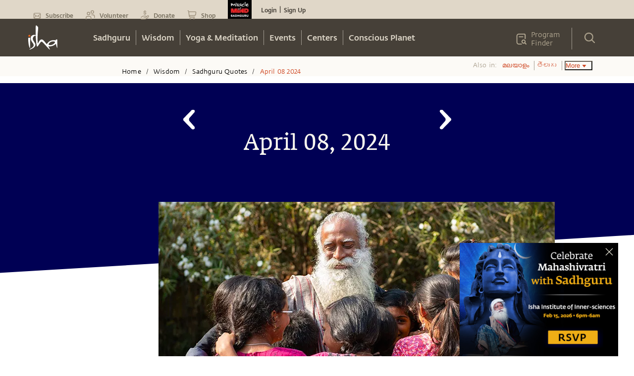

--- FILE ---
content_type: text/html; charset=utf-8
request_url: https://www.google.com/recaptcha/api2/anchor?ar=1&k=6LcjOCwaAAAAAE9OCSYsf2JJYsWjYr7iWAof6B4_&co=aHR0cHM6Ly9pc2hhLnNhZGhndXJ1Lm9yZzo0NDM.&hl=en&type=image&v=N67nZn4AqZkNcbeMu4prBgzg&theme=light&size=normal&badge=bottomright&anchor-ms=20000&execute-ms=30000&cb=tndmuj5es0ur
body_size: 49210
content:
<!DOCTYPE HTML><html dir="ltr" lang="en"><head><meta http-equiv="Content-Type" content="text/html; charset=UTF-8">
<meta http-equiv="X-UA-Compatible" content="IE=edge">
<title>reCAPTCHA</title>
<style type="text/css">
/* cyrillic-ext */
@font-face {
  font-family: 'Roboto';
  font-style: normal;
  font-weight: 400;
  font-stretch: 100%;
  src: url(//fonts.gstatic.com/s/roboto/v48/KFO7CnqEu92Fr1ME7kSn66aGLdTylUAMa3GUBHMdazTgWw.woff2) format('woff2');
  unicode-range: U+0460-052F, U+1C80-1C8A, U+20B4, U+2DE0-2DFF, U+A640-A69F, U+FE2E-FE2F;
}
/* cyrillic */
@font-face {
  font-family: 'Roboto';
  font-style: normal;
  font-weight: 400;
  font-stretch: 100%;
  src: url(//fonts.gstatic.com/s/roboto/v48/KFO7CnqEu92Fr1ME7kSn66aGLdTylUAMa3iUBHMdazTgWw.woff2) format('woff2');
  unicode-range: U+0301, U+0400-045F, U+0490-0491, U+04B0-04B1, U+2116;
}
/* greek-ext */
@font-face {
  font-family: 'Roboto';
  font-style: normal;
  font-weight: 400;
  font-stretch: 100%;
  src: url(//fonts.gstatic.com/s/roboto/v48/KFO7CnqEu92Fr1ME7kSn66aGLdTylUAMa3CUBHMdazTgWw.woff2) format('woff2');
  unicode-range: U+1F00-1FFF;
}
/* greek */
@font-face {
  font-family: 'Roboto';
  font-style: normal;
  font-weight: 400;
  font-stretch: 100%;
  src: url(//fonts.gstatic.com/s/roboto/v48/KFO7CnqEu92Fr1ME7kSn66aGLdTylUAMa3-UBHMdazTgWw.woff2) format('woff2');
  unicode-range: U+0370-0377, U+037A-037F, U+0384-038A, U+038C, U+038E-03A1, U+03A3-03FF;
}
/* math */
@font-face {
  font-family: 'Roboto';
  font-style: normal;
  font-weight: 400;
  font-stretch: 100%;
  src: url(//fonts.gstatic.com/s/roboto/v48/KFO7CnqEu92Fr1ME7kSn66aGLdTylUAMawCUBHMdazTgWw.woff2) format('woff2');
  unicode-range: U+0302-0303, U+0305, U+0307-0308, U+0310, U+0312, U+0315, U+031A, U+0326-0327, U+032C, U+032F-0330, U+0332-0333, U+0338, U+033A, U+0346, U+034D, U+0391-03A1, U+03A3-03A9, U+03B1-03C9, U+03D1, U+03D5-03D6, U+03F0-03F1, U+03F4-03F5, U+2016-2017, U+2034-2038, U+203C, U+2040, U+2043, U+2047, U+2050, U+2057, U+205F, U+2070-2071, U+2074-208E, U+2090-209C, U+20D0-20DC, U+20E1, U+20E5-20EF, U+2100-2112, U+2114-2115, U+2117-2121, U+2123-214F, U+2190, U+2192, U+2194-21AE, U+21B0-21E5, U+21F1-21F2, U+21F4-2211, U+2213-2214, U+2216-22FF, U+2308-230B, U+2310, U+2319, U+231C-2321, U+2336-237A, U+237C, U+2395, U+239B-23B7, U+23D0, U+23DC-23E1, U+2474-2475, U+25AF, U+25B3, U+25B7, U+25BD, U+25C1, U+25CA, U+25CC, U+25FB, U+266D-266F, U+27C0-27FF, U+2900-2AFF, U+2B0E-2B11, U+2B30-2B4C, U+2BFE, U+3030, U+FF5B, U+FF5D, U+1D400-1D7FF, U+1EE00-1EEFF;
}
/* symbols */
@font-face {
  font-family: 'Roboto';
  font-style: normal;
  font-weight: 400;
  font-stretch: 100%;
  src: url(//fonts.gstatic.com/s/roboto/v48/KFO7CnqEu92Fr1ME7kSn66aGLdTylUAMaxKUBHMdazTgWw.woff2) format('woff2');
  unicode-range: U+0001-000C, U+000E-001F, U+007F-009F, U+20DD-20E0, U+20E2-20E4, U+2150-218F, U+2190, U+2192, U+2194-2199, U+21AF, U+21E6-21F0, U+21F3, U+2218-2219, U+2299, U+22C4-22C6, U+2300-243F, U+2440-244A, U+2460-24FF, U+25A0-27BF, U+2800-28FF, U+2921-2922, U+2981, U+29BF, U+29EB, U+2B00-2BFF, U+4DC0-4DFF, U+FFF9-FFFB, U+10140-1018E, U+10190-1019C, U+101A0, U+101D0-101FD, U+102E0-102FB, U+10E60-10E7E, U+1D2C0-1D2D3, U+1D2E0-1D37F, U+1F000-1F0FF, U+1F100-1F1AD, U+1F1E6-1F1FF, U+1F30D-1F30F, U+1F315, U+1F31C, U+1F31E, U+1F320-1F32C, U+1F336, U+1F378, U+1F37D, U+1F382, U+1F393-1F39F, U+1F3A7-1F3A8, U+1F3AC-1F3AF, U+1F3C2, U+1F3C4-1F3C6, U+1F3CA-1F3CE, U+1F3D4-1F3E0, U+1F3ED, U+1F3F1-1F3F3, U+1F3F5-1F3F7, U+1F408, U+1F415, U+1F41F, U+1F426, U+1F43F, U+1F441-1F442, U+1F444, U+1F446-1F449, U+1F44C-1F44E, U+1F453, U+1F46A, U+1F47D, U+1F4A3, U+1F4B0, U+1F4B3, U+1F4B9, U+1F4BB, U+1F4BF, U+1F4C8-1F4CB, U+1F4D6, U+1F4DA, U+1F4DF, U+1F4E3-1F4E6, U+1F4EA-1F4ED, U+1F4F7, U+1F4F9-1F4FB, U+1F4FD-1F4FE, U+1F503, U+1F507-1F50B, U+1F50D, U+1F512-1F513, U+1F53E-1F54A, U+1F54F-1F5FA, U+1F610, U+1F650-1F67F, U+1F687, U+1F68D, U+1F691, U+1F694, U+1F698, U+1F6AD, U+1F6B2, U+1F6B9-1F6BA, U+1F6BC, U+1F6C6-1F6CF, U+1F6D3-1F6D7, U+1F6E0-1F6EA, U+1F6F0-1F6F3, U+1F6F7-1F6FC, U+1F700-1F7FF, U+1F800-1F80B, U+1F810-1F847, U+1F850-1F859, U+1F860-1F887, U+1F890-1F8AD, U+1F8B0-1F8BB, U+1F8C0-1F8C1, U+1F900-1F90B, U+1F93B, U+1F946, U+1F984, U+1F996, U+1F9E9, U+1FA00-1FA6F, U+1FA70-1FA7C, U+1FA80-1FA89, U+1FA8F-1FAC6, U+1FACE-1FADC, U+1FADF-1FAE9, U+1FAF0-1FAF8, U+1FB00-1FBFF;
}
/* vietnamese */
@font-face {
  font-family: 'Roboto';
  font-style: normal;
  font-weight: 400;
  font-stretch: 100%;
  src: url(//fonts.gstatic.com/s/roboto/v48/KFO7CnqEu92Fr1ME7kSn66aGLdTylUAMa3OUBHMdazTgWw.woff2) format('woff2');
  unicode-range: U+0102-0103, U+0110-0111, U+0128-0129, U+0168-0169, U+01A0-01A1, U+01AF-01B0, U+0300-0301, U+0303-0304, U+0308-0309, U+0323, U+0329, U+1EA0-1EF9, U+20AB;
}
/* latin-ext */
@font-face {
  font-family: 'Roboto';
  font-style: normal;
  font-weight: 400;
  font-stretch: 100%;
  src: url(//fonts.gstatic.com/s/roboto/v48/KFO7CnqEu92Fr1ME7kSn66aGLdTylUAMa3KUBHMdazTgWw.woff2) format('woff2');
  unicode-range: U+0100-02BA, U+02BD-02C5, U+02C7-02CC, U+02CE-02D7, U+02DD-02FF, U+0304, U+0308, U+0329, U+1D00-1DBF, U+1E00-1E9F, U+1EF2-1EFF, U+2020, U+20A0-20AB, U+20AD-20C0, U+2113, U+2C60-2C7F, U+A720-A7FF;
}
/* latin */
@font-face {
  font-family: 'Roboto';
  font-style: normal;
  font-weight: 400;
  font-stretch: 100%;
  src: url(//fonts.gstatic.com/s/roboto/v48/KFO7CnqEu92Fr1ME7kSn66aGLdTylUAMa3yUBHMdazQ.woff2) format('woff2');
  unicode-range: U+0000-00FF, U+0131, U+0152-0153, U+02BB-02BC, U+02C6, U+02DA, U+02DC, U+0304, U+0308, U+0329, U+2000-206F, U+20AC, U+2122, U+2191, U+2193, U+2212, U+2215, U+FEFF, U+FFFD;
}
/* cyrillic-ext */
@font-face {
  font-family: 'Roboto';
  font-style: normal;
  font-weight: 500;
  font-stretch: 100%;
  src: url(//fonts.gstatic.com/s/roboto/v48/KFO7CnqEu92Fr1ME7kSn66aGLdTylUAMa3GUBHMdazTgWw.woff2) format('woff2');
  unicode-range: U+0460-052F, U+1C80-1C8A, U+20B4, U+2DE0-2DFF, U+A640-A69F, U+FE2E-FE2F;
}
/* cyrillic */
@font-face {
  font-family: 'Roboto';
  font-style: normal;
  font-weight: 500;
  font-stretch: 100%;
  src: url(//fonts.gstatic.com/s/roboto/v48/KFO7CnqEu92Fr1ME7kSn66aGLdTylUAMa3iUBHMdazTgWw.woff2) format('woff2');
  unicode-range: U+0301, U+0400-045F, U+0490-0491, U+04B0-04B1, U+2116;
}
/* greek-ext */
@font-face {
  font-family: 'Roboto';
  font-style: normal;
  font-weight: 500;
  font-stretch: 100%;
  src: url(//fonts.gstatic.com/s/roboto/v48/KFO7CnqEu92Fr1ME7kSn66aGLdTylUAMa3CUBHMdazTgWw.woff2) format('woff2');
  unicode-range: U+1F00-1FFF;
}
/* greek */
@font-face {
  font-family: 'Roboto';
  font-style: normal;
  font-weight: 500;
  font-stretch: 100%;
  src: url(//fonts.gstatic.com/s/roboto/v48/KFO7CnqEu92Fr1ME7kSn66aGLdTylUAMa3-UBHMdazTgWw.woff2) format('woff2');
  unicode-range: U+0370-0377, U+037A-037F, U+0384-038A, U+038C, U+038E-03A1, U+03A3-03FF;
}
/* math */
@font-face {
  font-family: 'Roboto';
  font-style: normal;
  font-weight: 500;
  font-stretch: 100%;
  src: url(//fonts.gstatic.com/s/roboto/v48/KFO7CnqEu92Fr1ME7kSn66aGLdTylUAMawCUBHMdazTgWw.woff2) format('woff2');
  unicode-range: U+0302-0303, U+0305, U+0307-0308, U+0310, U+0312, U+0315, U+031A, U+0326-0327, U+032C, U+032F-0330, U+0332-0333, U+0338, U+033A, U+0346, U+034D, U+0391-03A1, U+03A3-03A9, U+03B1-03C9, U+03D1, U+03D5-03D6, U+03F0-03F1, U+03F4-03F5, U+2016-2017, U+2034-2038, U+203C, U+2040, U+2043, U+2047, U+2050, U+2057, U+205F, U+2070-2071, U+2074-208E, U+2090-209C, U+20D0-20DC, U+20E1, U+20E5-20EF, U+2100-2112, U+2114-2115, U+2117-2121, U+2123-214F, U+2190, U+2192, U+2194-21AE, U+21B0-21E5, U+21F1-21F2, U+21F4-2211, U+2213-2214, U+2216-22FF, U+2308-230B, U+2310, U+2319, U+231C-2321, U+2336-237A, U+237C, U+2395, U+239B-23B7, U+23D0, U+23DC-23E1, U+2474-2475, U+25AF, U+25B3, U+25B7, U+25BD, U+25C1, U+25CA, U+25CC, U+25FB, U+266D-266F, U+27C0-27FF, U+2900-2AFF, U+2B0E-2B11, U+2B30-2B4C, U+2BFE, U+3030, U+FF5B, U+FF5D, U+1D400-1D7FF, U+1EE00-1EEFF;
}
/* symbols */
@font-face {
  font-family: 'Roboto';
  font-style: normal;
  font-weight: 500;
  font-stretch: 100%;
  src: url(//fonts.gstatic.com/s/roboto/v48/KFO7CnqEu92Fr1ME7kSn66aGLdTylUAMaxKUBHMdazTgWw.woff2) format('woff2');
  unicode-range: U+0001-000C, U+000E-001F, U+007F-009F, U+20DD-20E0, U+20E2-20E4, U+2150-218F, U+2190, U+2192, U+2194-2199, U+21AF, U+21E6-21F0, U+21F3, U+2218-2219, U+2299, U+22C4-22C6, U+2300-243F, U+2440-244A, U+2460-24FF, U+25A0-27BF, U+2800-28FF, U+2921-2922, U+2981, U+29BF, U+29EB, U+2B00-2BFF, U+4DC0-4DFF, U+FFF9-FFFB, U+10140-1018E, U+10190-1019C, U+101A0, U+101D0-101FD, U+102E0-102FB, U+10E60-10E7E, U+1D2C0-1D2D3, U+1D2E0-1D37F, U+1F000-1F0FF, U+1F100-1F1AD, U+1F1E6-1F1FF, U+1F30D-1F30F, U+1F315, U+1F31C, U+1F31E, U+1F320-1F32C, U+1F336, U+1F378, U+1F37D, U+1F382, U+1F393-1F39F, U+1F3A7-1F3A8, U+1F3AC-1F3AF, U+1F3C2, U+1F3C4-1F3C6, U+1F3CA-1F3CE, U+1F3D4-1F3E0, U+1F3ED, U+1F3F1-1F3F3, U+1F3F5-1F3F7, U+1F408, U+1F415, U+1F41F, U+1F426, U+1F43F, U+1F441-1F442, U+1F444, U+1F446-1F449, U+1F44C-1F44E, U+1F453, U+1F46A, U+1F47D, U+1F4A3, U+1F4B0, U+1F4B3, U+1F4B9, U+1F4BB, U+1F4BF, U+1F4C8-1F4CB, U+1F4D6, U+1F4DA, U+1F4DF, U+1F4E3-1F4E6, U+1F4EA-1F4ED, U+1F4F7, U+1F4F9-1F4FB, U+1F4FD-1F4FE, U+1F503, U+1F507-1F50B, U+1F50D, U+1F512-1F513, U+1F53E-1F54A, U+1F54F-1F5FA, U+1F610, U+1F650-1F67F, U+1F687, U+1F68D, U+1F691, U+1F694, U+1F698, U+1F6AD, U+1F6B2, U+1F6B9-1F6BA, U+1F6BC, U+1F6C6-1F6CF, U+1F6D3-1F6D7, U+1F6E0-1F6EA, U+1F6F0-1F6F3, U+1F6F7-1F6FC, U+1F700-1F7FF, U+1F800-1F80B, U+1F810-1F847, U+1F850-1F859, U+1F860-1F887, U+1F890-1F8AD, U+1F8B0-1F8BB, U+1F8C0-1F8C1, U+1F900-1F90B, U+1F93B, U+1F946, U+1F984, U+1F996, U+1F9E9, U+1FA00-1FA6F, U+1FA70-1FA7C, U+1FA80-1FA89, U+1FA8F-1FAC6, U+1FACE-1FADC, U+1FADF-1FAE9, U+1FAF0-1FAF8, U+1FB00-1FBFF;
}
/* vietnamese */
@font-face {
  font-family: 'Roboto';
  font-style: normal;
  font-weight: 500;
  font-stretch: 100%;
  src: url(//fonts.gstatic.com/s/roboto/v48/KFO7CnqEu92Fr1ME7kSn66aGLdTylUAMa3OUBHMdazTgWw.woff2) format('woff2');
  unicode-range: U+0102-0103, U+0110-0111, U+0128-0129, U+0168-0169, U+01A0-01A1, U+01AF-01B0, U+0300-0301, U+0303-0304, U+0308-0309, U+0323, U+0329, U+1EA0-1EF9, U+20AB;
}
/* latin-ext */
@font-face {
  font-family: 'Roboto';
  font-style: normal;
  font-weight: 500;
  font-stretch: 100%;
  src: url(//fonts.gstatic.com/s/roboto/v48/KFO7CnqEu92Fr1ME7kSn66aGLdTylUAMa3KUBHMdazTgWw.woff2) format('woff2');
  unicode-range: U+0100-02BA, U+02BD-02C5, U+02C7-02CC, U+02CE-02D7, U+02DD-02FF, U+0304, U+0308, U+0329, U+1D00-1DBF, U+1E00-1E9F, U+1EF2-1EFF, U+2020, U+20A0-20AB, U+20AD-20C0, U+2113, U+2C60-2C7F, U+A720-A7FF;
}
/* latin */
@font-face {
  font-family: 'Roboto';
  font-style: normal;
  font-weight: 500;
  font-stretch: 100%;
  src: url(//fonts.gstatic.com/s/roboto/v48/KFO7CnqEu92Fr1ME7kSn66aGLdTylUAMa3yUBHMdazQ.woff2) format('woff2');
  unicode-range: U+0000-00FF, U+0131, U+0152-0153, U+02BB-02BC, U+02C6, U+02DA, U+02DC, U+0304, U+0308, U+0329, U+2000-206F, U+20AC, U+2122, U+2191, U+2193, U+2212, U+2215, U+FEFF, U+FFFD;
}
/* cyrillic-ext */
@font-face {
  font-family: 'Roboto';
  font-style: normal;
  font-weight: 900;
  font-stretch: 100%;
  src: url(//fonts.gstatic.com/s/roboto/v48/KFO7CnqEu92Fr1ME7kSn66aGLdTylUAMa3GUBHMdazTgWw.woff2) format('woff2');
  unicode-range: U+0460-052F, U+1C80-1C8A, U+20B4, U+2DE0-2DFF, U+A640-A69F, U+FE2E-FE2F;
}
/* cyrillic */
@font-face {
  font-family: 'Roboto';
  font-style: normal;
  font-weight: 900;
  font-stretch: 100%;
  src: url(//fonts.gstatic.com/s/roboto/v48/KFO7CnqEu92Fr1ME7kSn66aGLdTylUAMa3iUBHMdazTgWw.woff2) format('woff2');
  unicode-range: U+0301, U+0400-045F, U+0490-0491, U+04B0-04B1, U+2116;
}
/* greek-ext */
@font-face {
  font-family: 'Roboto';
  font-style: normal;
  font-weight: 900;
  font-stretch: 100%;
  src: url(//fonts.gstatic.com/s/roboto/v48/KFO7CnqEu92Fr1ME7kSn66aGLdTylUAMa3CUBHMdazTgWw.woff2) format('woff2');
  unicode-range: U+1F00-1FFF;
}
/* greek */
@font-face {
  font-family: 'Roboto';
  font-style: normal;
  font-weight: 900;
  font-stretch: 100%;
  src: url(//fonts.gstatic.com/s/roboto/v48/KFO7CnqEu92Fr1ME7kSn66aGLdTylUAMa3-UBHMdazTgWw.woff2) format('woff2');
  unicode-range: U+0370-0377, U+037A-037F, U+0384-038A, U+038C, U+038E-03A1, U+03A3-03FF;
}
/* math */
@font-face {
  font-family: 'Roboto';
  font-style: normal;
  font-weight: 900;
  font-stretch: 100%;
  src: url(//fonts.gstatic.com/s/roboto/v48/KFO7CnqEu92Fr1ME7kSn66aGLdTylUAMawCUBHMdazTgWw.woff2) format('woff2');
  unicode-range: U+0302-0303, U+0305, U+0307-0308, U+0310, U+0312, U+0315, U+031A, U+0326-0327, U+032C, U+032F-0330, U+0332-0333, U+0338, U+033A, U+0346, U+034D, U+0391-03A1, U+03A3-03A9, U+03B1-03C9, U+03D1, U+03D5-03D6, U+03F0-03F1, U+03F4-03F5, U+2016-2017, U+2034-2038, U+203C, U+2040, U+2043, U+2047, U+2050, U+2057, U+205F, U+2070-2071, U+2074-208E, U+2090-209C, U+20D0-20DC, U+20E1, U+20E5-20EF, U+2100-2112, U+2114-2115, U+2117-2121, U+2123-214F, U+2190, U+2192, U+2194-21AE, U+21B0-21E5, U+21F1-21F2, U+21F4-2211, U+2213-2214, U+2216-22FF, U+2308-230B, U+2310, U+2319, U+231C-2321, U+2336-237A, U+237C, U+2395, U+239B-23B7, U+23D0, U+23DC-23E1, U+2474-2475, U+25AF, U+25B3, U+25B7, U+25BD, U+25C1, U+25CA, U+25CC, U+25FB, U+266D-266F, U+27C0-27FF, U+2900-2AFF, U+2B0E-2B11, U+2B30-2B4C, U+2BFE, U+3030, U+FF5B, U+FF5D, U+1D400-1D7FF, U+1EE00-1EEFF;
}
/* symbols */
@font-face {
  font-family: 'Roboto';
  font-style: normal;
  font-weight: 900;
  font-stretch: 100%;
  src: url(//fonts.gstatic.com/s/roboto/v48/KFO7CnqEu92Fr1ME7kSn66aGLdTylUAMaxKUBHMdazTgWw.woff2) format('woff2');
  unicode-range: U+0001-000C, U+000E-001F, U+007F-009F, U+20DD-20E0, U+20E2-20E4, U+2150-218F, U+2190, U+2192, U+2194-2199, U+21AF, U+21E6-21F0, U+21F3, U+2218-2219, U+2299, U+22C4-22C6, U+2300-243F, U+2440-244A, U+2460-24FF, U+25A0-27BF, U+2800-28FF, U+2921-2922, U+2981, U+29BF, U+29EB, U+2B00-2BFF, U+4DC0-4DFF, U+FFF9-FFFB, U+10140-1018E, U+10190-1019C, U+101A0, U+101D0-101FD, U+102E0-102FB, U+10E60-10E7E, U+1D2C0-1D2D3, U+1D2E0-1D37F, U+1F000-1F0FF, U+1F100-1F1AD, U+1F1E6-1F1FF, U+1F30D-1F30F, U+1F315, U+1F31C, U+1F31E, U+1F320-1F32C, U+1F336, U+1F378, U+1F37D, U+1F382, U+1F393-1F39F, U+1F3A7-1F3A8, U+1F3AC-1F3AF, U+1F3C2, U+1F3C4-1F3C6, U+1F3CA-1F3CE, U+1F3D4-1F3E0, U+1F3ED, U+1F3F1-1F3F3, U+1F3F5-1F3F7, U+1F408, U+1F415, U+1F41F, U+1F426, U+1F43F, U+1F441-1F442, U+1F444, U+1F446-1F449, U+1F44C-1F44E, U+1F453, U+1F46A, U+1F47D, U+1F4A3, U+1F4B0, U+1F4B3, U+1F4B9, U+1F4BB, U+1F4BF, U+1F4C8-1F4CB, U+1F4D6, U+1F4DA, U+1F4DF, U+1F4E3-1F4E6, U+1F4EA-1F4ED, U+1F4F7, U+1F4F9-1F4FB, U+1F4FD-1F4FE, U+1F503, U+1F507-1F50B, U+1F50D, U+1F512-1F513, U+1F53E-1F54A, U+1F54F-1F5FA, U+1F610, U+1F650-1F67F, U+1F687, U+1F68D, U+1F691, U+1F694, U+1F698, U+1F6AD, U+1F6B2, U+1F6B9-1F6BA, U+1F6BC, U+1F6C6-1F6CF, U+1F6D3-1F6D7, U+1F6E0-1F6EA, U+1F6F0-1F6F3, U+1F6F7-1F6FC, U+1F700-1F7FF, U+1F800-1F80B, U+1F810-1F847, U+1F850-1F859, U+1F860-1F887, U+1F890-1F8AD, U+1F8B0-1F8BB, U+1F8C0-1F8C1, U+1F900-1F90B, U+1F93B, U+1F946, U+1F984, U+1F996, U+1F9E9, U+1FA00-1FA6F, U+1FA70-1FA7C, U+1FA80-1FA89, U+1FA8F-1FAC6, U+1FACE-1FADC, U+1FADF-1FAE9, U+1FAF0-1FAF8, U+1FB00-1FBFF;
}
/* vietnamese */
@font-face {
  font-family: 'Roboto';
  font-style: normal;
  font-weight: 900;
  font-stretch: 100%;
  src: url(//fonts.gstatic.com/s/roboto/v48/KFO7CnqEu92Fr1ME7kSn66aGLdTylUAMa3OUBHMdazTgWw.woff2) format('woff2');
  unicode-range: U+0102-0103, U+0110-0111, U+0128-0129, U+0168-0169, U+01A0-01A1, U+01AF-01B0, U+0300-0301, U+0303-0304, U+0308-0309, U+0323, U+0329, U+1EA0-1EF9, U+20AB;
}
/* latin-ext */
@font-face {
  font-family: 'Roboto';
  font-style: normal;
  font-weight: 900;
  font-stretch: 100%;
  src: url(//fonts.gstatic.com/s/roboto/v48/KFO7CnqEu92Fr1ME7kSn66aGLdTylUAMa3KUBHMdazTgWw.woff2) format('woff2');
  unicode-range: U+0100-02BA, U+02BD-02C5, U+02C7-02CC, U+02CE-02D7, U+02DD-02FF, U+0304, U+0308, U+0329, U+1D00-1DBF, U+1E00-1E9F, U+1EF2-1EFF, U+2020, U+20A0-20AB, U+20AD-20C0, U+2113, U+2C60-2C7F, U+A720-A7FF;
}
/* latin */
@font-face {
  font-family: 'Roboto';
  font-style: normal;
  font-weight: 900;
  font-stretch: 100%;
  src: url(//fonts.gstatic.com/s/roboto/v48/KFO7CnqEu92Fr1ME7kSn66aGLdTylUAMa3yUBHMdazQ.woff2) format('woff2');
  unicode-range: U+0000-00FF, U+0131, U+0152-0153, U+02BB-02BC, U+02C6, U+02DA, U+02DC, U+0304, U+0308, U+0329, U+2000-206F, U+20AC, U+2122, U+2191, U+2193, U+2212, U+2215, U+FEFF, U+FFFD;
}

</style>
<link rel="stylesheet" type="text/css" href="https://www.gstatic.com/recaptcha/releases/N67nZn4AqZkNcbeMu4prBgzg/styles__ltr.css">
<script nonce="3QanSKf1-LqYyWW16YEnHA" type="text/javascript">window['__recaptcha_api'] = 'https://www.google.com/recaptcha/api2/';</script>
<script type="text/javascript" src="https://www.gstatic.com/recaptcha/releases/N67nZn4AqZkNcbeMu4prBgzg/recaptcha__en.js" nonce="3QanSKf1-LqYyWW16YEnHA">
      
    </script></head>
<body><div id="rc-anchor-alert" class="rc-anchor-alert"></div>
<input type="hidden" id="recaptcha-token" value="[base64]">
<script type="text/javascript" nonce="3QanSKf1-LqYyWW16YEnHA">
      recaptcha.anchor.Main.init("[\x22ainput\x22,[\x22bgdata\x22,\x22\x22,\[base64]/[base64]/[base64]/bmV3IHJbeF0oY1swXSk6RT09Mj9uZXcgclt4XShjWzBdLGNbMV0pOkU9PTM/bmV3IHJbeF0oY1swXSxjWzFdLGNbMl0pOkU9PTQ/[base64]/[base64]/[base64]/[base64]/[base64]/[base64]/[base64]/[base64]\x22,\[base64]\\u003d\\u003d\x22,\x22w6HCkmvDgMOpe8K5wqUzwqnDg8Kfw6QrwoPCn8Kew4JAw5hlwqLDiMOQw6XCjSLDlzDCv8OmfTLCqMKdBMONwoXColjDrcKGw5JdUsKiw7EZNMOta8Krwq88M8KAw6XDhcOuVBbCnG/DsXsiwrUAZFV+JTzDnWPCs8OPFT9Bw7wSwo17w5bDtcKkw5kPLMKYw7pEwpAHwrnChAHDu33CksKcw6XDv2LCusOawp7Cgi3ChsOjccKoLw7CvTTCkVfDosO2NFRJwr/DqcO6w5toSAN7wp3Dq3fDrsKXZTTCn8OIw7DCtsKhwp/CnsKrwrgswrvCrEjCsj3CrWTDs8K+OC7DtsK9CsOJdMOgG2d7w4LCnX3DtBMBw7jCpsOmwpVsGcK8LxZhHMK8w6YwwqfClsOoJsKXcShrwr/Du0DDmko4EznDjMOIwqpbw4BcwpHCkmnCucOYYcOSwq4GDMOnDMKlw77DpWEFKsODQ2HCpBHDpRIOXMOiw5LDon8iT8Kkwr9AJcOmXBjCssK6IsKnf8OeCyjCm8OTC8OsK0cQaGfDnMKML8KnwrlpA1Zow5UNU8Knw7/DpcOjDMKdwqZ9eU/DonPCmUtdEcKOMcOdw7rDrjvDpsKtK8OACHTCh8ODCWMEeDDCiC/CisOgw47DgzbDl35Lw4x6Whg9AlJSacK7wpDDgA/CgjDDtMOGw6c5wrpvwp4kZcK7YcOSw6V/DTc5fF7Dh1QFbsOlwrZDwr/Cp8OnSsKdwqfCicORwoPCocOlPsKJwqZqTMOJwr3CpMOwwrDDuMO3w6s2K8KqbsOEw7vDocKPw5l+wrjDgMO7fy48EzpYw7Z/cEYNw7g/[base64]/CtcKQHgvCmlHDq8ORLETCvMK+Qw3CusOicmoWw5/CuXrDocOeccKmXx/CscKjw7/DvsKqwpLDpFQ9c2ZSZsKsCFlqwqt9csO2wp1/J1Bfw5vCqRU1OTBRw4jDnsO/EsOsw7VGw7pcw4ExwrfDjG5pGzRLKhVOHmfCgsOXWyMxI0zDrFPDrAXDjsOyPUNAMk43a8KgwpHDnFZpKAA8w4bClMO+MsO/w5QUYsOYLUYdCmvCvMKuBzbClTdfdsO/w5LCtcKXPcK/L8OMKSnDgsO1w4jDsRfDi044YsKywqPDnsO/w4d7w6sow6HCjnfDhjhLDMOnwobCkMKGKUt0bMKbw55/woHDlnfDvMKCYEkuw6QKwq09Q8KldC45TcOBY8OHw5PClSFawrELwoHCn08Xwq4Kw4/DhMOqWsKhw73Djhs8w5V3HBgfw4HDm8KUw5rDksK4c3TCvkHDj8KdQ14ABEnDv8KqPMO0ejtREBofBnvDlsO9OEMMSHdewozDjhrDjsKzwoldw77Ct2wrwrAvw5NWf2zDmcOYO8OCwpfCrsOTXMOIacOGCER4NSVPHzFXwr7Ct0XCvxwUDjnDjMKVbmrDm8K/TlHCkg9/QMKgSQvDscKJw7nDnxM6Z8K4TsOBwq1MwqHChcODYDFuwoHCpcKywoMzRg7Cv8KKw7Ruw6XCjsONFMKUAiVowqPCgsKMw5lIwq7CqWPDsyolXsKEwog5N0wqIsK9XsKOw5bCisKnw63DiMKYw4JNwpnCi8OWFMOzPsOEYBPDs8OpwptuwpAnwqswXSjCvC/DsgxMHcOSP3rDrMKVNMOJUEbDhcOYJsONBVLDuMOMJhvDlCLCrcOqLsKpZznDoMKAOWUYTC5nYsKQYhYcw4UPUMK7w64Yw5TCum9OwrXDkcOQwoPDmsOeRMOdRTQzYQwJc3zDg8OtGBhOHMK8K3/DqsKfwqHDsy4PwrzCn8KrQHYlwrU4KcKeWcKjWxTCkcOLw707T33CmsOsGcOgw4AkwqjDmxTCsyzDlQ1Xw4I9wqbDmMOcwpAMMl3CjMODwpPDuA59w7jDh8KnAMKKw7rDtArDkMOIwp3CsMKxwq7Dt8KDwq3DlVTCj8OUwrp9Pxx5wrbCoMOSw6/DpxY0FQLCozxgTsKnMsOOw5jDk8KxwoNZwrpqL8O6anzCmB/[base64]/Dux/[base64]/Cnw3Dl8OGw4nCucORwp7DjBPCknlPRMOMworDlMOtSMKcwqB3wpDCvsOGwrBPwptJw6xwIcKiwpNhcsKEwp9Wwoo1QMKDw7JBw7rDum1ewrvDgcKhUHXClzg9LkPCusKzU8OTw5jDrsOAwocwXGnDqsKKwpjCpMO9X8OnCnDDsS5Tw6Fhwo/CkMOVworDp8KAAMKFwr13woA6w5XCq8OkWBl3SnpzwrBcwr4AwpfCn8KKw7jDtSDDjTPDncKxAinCrcKifcOIdcKASMKYTgXDscKdwrxgw57CljFuGSbCkMKLw7srWMKOV0nCgTLDkGcuwrFAVQhvwrEvR8OqAX3ClzPCjsK7w65ZwqAQw4LCiU/DmcK/wr1rwohTwqhrw7ovTA/DgcK4w5kDFcKaG8Oiwol7XQ1qakADBMKnw5A0w4HDhX4Wwr/[base64]/[base64]/Ck8K5UyfDlsKYUiAuwrJ9wokYwp/CnFvDv8OEw6sRWcKUMsKXGsKCRMOOQsOaQ8KWCcKtwqBAwow8w4cFwoBCfcKwf1zCksOGaytnWB8qIcOeYsKyGcKwwpJES1XCu3PCh3zDmcO/w51bQQvDusKqwrjCu8O5wpbCssOMw6JOXsKZNwMIwpTDiMOjRhTCu1Bqc8KbPGvDv8KywodrDcO5w7lmw4TDksOGFxE7w6rClMKPAW44w7/DoQLCjm7DrMOOC8OxJh8Sw4DDvTPDriXDmwNhw68PG8OYwrHChwp9wrdowqIoRsKxwrgqBALDimXDisO8wr5JNcKfw6dhw6kiwolDw7lIwpUww57Dl8K1JUHDkVJ8w7Mqwp3Cu1/DtXBCw6VOw7tlwqwlwojDoHo6Y8K7AcOSw4PCjMOCw5BJwqfDkMOAwovDtVkowrwsw6DDjxbCtGnDrGHCq3DCqMKyw7fDnsOxQn1cwpMiwqDDhmzCj8KWwrnDmD0HfnrDrsOcbksvPMKbTTwYwqbDnx/CnsOaDGnCi8K/IMOHw6TDicOpw6PDs8Ojwq7DkVAfwr16PcOywpIcwrd+wqfCiiHDl8OSXnvCq8KLW2zDhMOWUWJmJsO6YsKBwqXCnsOjw5HDoWANclbDgcKsw6BswqvDphnCscO0w73CpMOqwqkswqXDu8K+F37Dnx52UCbDin0Gw6QbNA7Duw/CicOtVQXDmMOawoI/[base64]/[base64]/Cr2XCq8O8wqbDu8KkfR3CuSfCvxFLYnvDulzCtz7CgMOYFVXDlcKKw6DDp1x/w5JDw47CihLChcKgN8OEw7vDmMOswoDCjitiwrnDrSl8wofCsMOgwqDDh0hgw63DsCzCgcKecMK/wqHCvxIdwrYiJXzDncKHw7hcwphgWTdNw6/DjU5wwr9mwpLDogsyJSZIw5Mnwr/DilMXw7FXw4fDlnzCi8OdM8Omw7/DjMKJQ8O3w7M8XMKRwrs0woQ3w6TDiMOjFW02wp3CisOGw4U3w4jCojPDscK8OgfDjDVBwr3CgMKSw51Ow7dBY8KDRzlrMEpjP8KJOMKHwrF/fkHCu8OYVFPCvsKrwqLDu8Kiw5suZcKKB8OvBsOebGoGwoQJEDLDscKKwoIVwoYofxYUwqjDlyzCmsOnwpl3wq8resODCsKBwrAcw544wrXDrj7DvsKwMwBJwpPDg0rCgVbCqEHDmm/DtB/CtcOowo9FMsOvAmJXC8KsSsKANidBOCrCiy7DpMOww6HCsDB2wpIsb1R6w48Iwpx/wozCoELCu3lJwoQAaSvCtcKrw5/[base64]/[base64]/F8KJeMOxwoMEwq/CgAwme8K4BcOOXMKdJcKjBiHDrhvDvW7CgMK9fcOPMcOtwqdDbMOIKMO/w7I7wpEhAlQRa8O4dynCjcKIwrrDp8KJw6PCu8OvGcKvbcOQQMOiOMOVwr1dwp3CkgjCkWdwZ27ClMKJbWPDijUYdmfDjkkrwoMRF8KbQRPChhBgw6IiwobCu0TDkcOXw4xnw64zw7ZeYmvDh8KVwoVHYRt/w4HCgmvCvMK+HcK2TMOzwoDDkyNQCFB8TnPDlWvDuh7CtU/DknduejIXQsK/KQXCuEjCj3XDnsKVw5rDqsO9IcKuwr4LN8OBNsOYwrPCpWbClglsMsKcw6ZEInlpaDoMMsOnU3LCrcOtw584w5Z1wpFYPA3DqXjChMK4w67Dqn1UwpLDiW9rw5jDuSLDpTZ4PzfDmMKkw7zCk8KZw712w7HDu07CgsK7w77DqmrCghbCgMOTfCs1BsOAwpJwwp/DpX4Sw4t5wrR9bcOlw6E2Cw7DnMKQw6lFwqYLIcOjLsKpwoVtwpIGw6N0w4fCvCfDtcOHHljDkjkIw4LDvcOFw6hVMTzDlsOaw4BzwopAbTjCnDJFw4DCiCxawqE2w5rCnBvDosKMURsjw6QAwqVsXcOrw5Ndw4/[base64]/wo9uKMOOSQPCoS1uwrNiVGzDoSHCmybCo8OyF8KrDnXDvsOPwrPDj256w47Cj8OgwrTCk8OVd8KNL3BpNcK2wrtDORHDpkDCr0HDoMO/[base64]/DC9mwrnCkQVkXmdqYsOBw47DhBHDisOWMMOPFCh4eGLDmGPCr8O0w53CjDPCj8OsD8Kvw6N3w6rDtMOWw5JuPsORIMOPw6/CmQBqNTnDjH7CoWvDrMK8dsOqNAQmw5krFlvCsMKnG8KAw7IDwosnw5s0wrbDncKiwqrDnkpMLzXDtMOGw5bDhcOpw7nDtDBqwrxtw7/[base64]/AsOIw5LCisK3GsKPw6/CoHvDn8O0RMOsGzXDsEAewqEuwoR/TMOaw7rCuAs8w5FQCDZiwrDCvFfDvsKJdMOsw6TDswoMej3DnSRlfVHDr01PwqEHMsOOw7Y1Y8KQwowOwoA+B8OnN8Kbw7jDpMKjwqkKPlnDpXPCtFsrfWYbwppNwozDqcOLwqduTcORwpDCqjnCnW/Cl1jCnMKyw5xRw5bDg8OjaMOiZ8KLwpo8wqEaKg/Cs8OJwqPCtMOWHlrDt8O7w6rDjD9Iw6cLw5N/w7p3KStsw7vDrsOSCAhjwpxlZW8DP8KdRMKswq9ITG/Dm8OOUVbCnWQwCsOHAnnDisO7OsKxCw1aRxHDucK1ESdZwrDCslfCjcK8IVjDu8KBEChPw4Jcwp85w4YKw4VJQ8ONMAXDucKIOMKGBVFAwp3DuwLCiMOFw79qw40jXsOJw6o+w65gw7nDiMOKw7RpIyZ7w5/DtcKRRsORRDTClBdwwpzDmcO3w6gzAhBXw5TDpsOpUTdSwrTDosK0XcOqw5TDi399J3jCvMOXQsKfw43DvgbChcO7wqbDiMORRkAja8KdwpYYwpvClsK2w7/CphfDkcK3wpogd8KawoNYGMK/wrFzN8OrIcK7w4Q7GMK8OcKHwqzCnGAhw4Vrwq8Owq4LNMOsw7R6wr04w7NYw6TCu8OhwoMFHlvDjsOJw6YsRsKwwpkUwo4iw5PCmG/CnX1bwpDDl8ONw4xLw6wTAcK1a8KBwrzCmSbChFrDl0vDpcKydMKsNsKpFsOwEsOnw5NIw7fCuMKNw7fChcO0w5/DssKXYgoyw4BTKcO3Jh3CicKtfm3Dvj8YeMK4SMKHUsK8wp5gw44rwpl7w6ovR0QuImjChCYaw4DDrcKecHPDjAbDt8KHwqJCwobChV/Dj8OjTsKreBdSGMO+S8KtACzDt3/DoFVEf8Kww7fDl8KPwo/DsAHDr8Ojw4/[base64]/Cn8Kpw5c4czPDlmZUwrTCqMKjwoHDtMK9w4zDt8OIwqobw7PCuD7CsMKpVsO1wqxtw49Xw5NQB8OqSE/DoE17w7LCqMOqYUXCqwRow6cVBsOVw4DDrG7Cl8KtQAXDnMK6cWLDrsOVJBfCpQvDvyQMMcKCw74Cw6zDl2rCg8OtwrnDnMKkSMOZwo1EwqrDgsOpwqRzw5bCr8O0acOKwphUXsK/eDpjwqDCgcKzwpBwN3/Dn1PCsXIbdAFBw47Cm8K+wrzCvMK0TsKiw5vDjX0FOMK4w6pBwqbCm8KSCBvCvcKvw57CgSwIw4fColZ+wqt/IMOjw4grAMOdaMK+LsKWCMKUw4bDrTvCssO2XkRII1LDksOJTsKpOiQ4ZTwNw5R2w6xrKcOaw5EmNCVhIMKPWsKSw47CuTLCkMO4w6bCrQXDm2rCucK/L8KtwppJXcOdV8KWbE3DqcOGw4TCuFNXwqXCk8KeTz/CpMKhwrbCrBrCgMKpRGh2w69aPcOLwq0Zw4/DsBbDrisSW8OKwoYvH8K2e0bCghthw4rCpcOWDcKDwqPCmn/[base64]/CnMOnwoUdwpPClFjCqcOXDMOfHWfDk8KDA8K7CcOAw7Qmw49Gw74uW2LCgWzCiiPClMOpLWBlE3nCvEACwowKYSzCmsK9XyIdDsKzw7F2w4TCrEbDusKpw6V0w6DDq8OQwpEyD8OUw5FQw6rDgsKtehPCnBzDqMOCwot/bFDCjcOMAS7DpsKaVsKlaXptdsKxw5HDlcKXag7DnsOmwqk5Gx/DrMOucSzCkcK6fSrDlMK1wqxlwrjDpFHDtwN/w69vPcKvwqRFw5E5N8OjUBUqM3hnYMOETD0GfsO3wp4vWjjChUrCqRVcSj4Sw43DsMKEccKcw5tsQsO8wpgsfkzCk3XCsHNIwqltw73ClRjChcKxwrzDlwHCpG/CrjUZEcOIc8Knwo8nTmjDm8KLEcKZw5nCuE8uw5PDqMOvYydYwpcvccKGw7FdwoDDsiXCpHzDu0/CniYFw4AcKQvDtWXDpcKWw7VVexzDsMKhZDoYwqbDvcKmw7LDqgphasKHwrZ/w7UYG8OqLcONA8KZw40KE8O+IMOxVcOiw5nDl8KifRJRRyZscR1EwoI7wrjDisOxOMOScSbDl8OLREclesOYBcOXw6/[base64]/DoSXDgsO7YsKxJg9ySUTCmQjDp8KeTlx2P21OMTjDtj1NV0BQwoPCjcKcKMK9ChM0w5/DhWbDqhXCpsOkw6PCnhMyW8OxwrQLT8ONQRfDm2jChcKpwp1Xwq3Dg0zCosKvZE0sw5nDmsKiS8KLHcKxwpDDuxDCkkwYDErCo8OUwqvDmMKjHW7DtMK7wpXCrhh/RnTCu8OuG8K5OFTDncOWHsOtF0XDssOvKMKhRCHDrsKPMMOhw7ICwrd6wqDCrcOhGcKVw4ADw59UdBLCr8OxbMOcwoPCtMOfwotew4PCl8OBU28/wqbDrcOrwqpow5HDucKNw4U+wo/Cs3HCpnh2BTRcw5FHwofClWnCshvCn30TUk8oacObH8O+wrDDkD/DrxbCrcOmcQMbe8KXeXU/w40kaUFywpMRwprCjMKgw63DgMO7XRxGw4zDkcOkw6N4VsKKNhHCm8Omw5gEwpM+TjnDl8OUChRhAF/DnhTCnSYQw5YewoUZMsOrwoJ/[base64]/Cq1/DpcO9wqZAAHYJwpXCo8OfwpfDpBUSUWo0NnLCp8Kqwp/[base64]/ClsOqTcOGcSzDpnTCssOsXsOmwpQpRDVpPXXDpgEQXU/CqWIDw4U4bVZ2NsKHwoDCvcOlwpLCgTXDmCPDmiZcWsKVJcKSwqFSYWfCiEoCw59ewrnDsQoqwq/[base64]/DssOTw5xrTilYwognSsKsw6zDkDQcwpLCiWTCnRzDvsK0w6E3R8Kswp5AAhRaw5/[base64]/[base64]/Du2Uswo0aw77CgX5zG8OONj9VwpUnOMO5woJLw77CpAR4wo/Dn8OmYQXDrSbCoXtKwoBgPsOfwpQxwpvCk8OLwp7CqBZPQsK0c8OwbTLCrQ3DpcKDwptkQsKiw7Y/TcO8w5p0wqdVDcKuGkPDs2XCrcOyPioHw403GSzCuCJkwp3DjsOpY8KRBsOce8KGw4LCu8OmwrNiw5FabwPDrkxXaEMUwqBmRcKHw5gQw7bDrEIpCcOZYi1/XsKCwrzCt3gXwrFPA3/[base64]/w5HDjgjDvmJ6wr0vw7wpworDm0xnw5TCo2/Du8O4SQpRIWQXw4LDoEQqw4x4OD49ACVXwp81w7zCqBrDvw3CpW5UwrgbwrU/w5Z1QMKLHVzCjGjDu8K3wpxnCE9sw6XClWstS8OPLcK9JsOUFngAFsKEOR1dwpwDwo1PCMKQwrnCssOBdMKkw5DCp2JkCgzClC3CpMO8ZE/Dg8KHek9eYcOPwooiIEDDuVvCvgjDmsKBAiHCisO/wo8dICMrEGTDszrCrcOfOG5Bw65kfRrCvMKVwpVFw5EKIsKcw50mw4/CqcOKwppNEVZZD0rDi8KgFBjCr8Ksw7vCrMKSw5ETf8ORfWladxvDjsOOwphVKmHClMOjwpZCSCxiwp0aCETDtSXCslJbw67DpWrCosKwK8Kdw547w7JRQxRVHjJfwrbDmCtjw53CuSrClyNIbxXCv8OBc2rDjsO2AsOTwqIdwqHCtWxgwoAww5p0w5/CmMO3W2DCucKhw57DvBvDmcONwpHDrMKmR8Kpw5PDriM7FsOvw41xMmEQwpjDqxfDuTQLAGjCsjvChElQNsONLA8cwp5Iw65PwqTDnDvDsgzDiMObSCcTNMOTcgDDnikNPmMjwoDDs8OcOhl8CMKoQcKww4Rnw6jDpMOQw55nFhA9AXxwE8OBS8KyXMOLHj/DoFLDkX7CnxlVIB1+wqk6PFDDtl8wNcKFwrMpRMOxw5JAwqY3w6nDjcOhwpTDsxbDsU3CiRR9w4JywpvDk8Kzw7fCnjJawpDDsm3DpsK2w6o0wrXCnkzChk1MLGBZGU3DmsO2wqx1wpjChTzDpsOewqgiw6HDrMKTA8KpIcOaFxrCjXUqw6HCkcKgwonDjcKsQcO/ABBAwrJTXxnDksOTwpI/w7HCmV/CoW/Ci8OvJcOlwoQrwo9PVGDDtUrDvzQUdxjCoyLDoMOYLxzDq3REw4/CtcOtw7LCsVFHw6sSLGnDnnZRwo/[base64]/ChcOiw6lTbzFwZMKJwpnDkXQjPDIFNMKKw7fDnsOjwpPDn8OzAMO0w5DCmsKlcHrClcOUw7fCm8Kpwqx9fMOewrnCuW/Dox/CncOaw7XDh1TDqXcXMUgNwrIrLsO1FMKnw4Bdw74QwrfDkMKEw58sw7PCjF0Ew7ENXcKLJCnDojlCw7p+wq97VTvDnBd8woBOdcOSwqEJDsOTwo8sw6YNb8KDXXs/J8KDRcO8e0QLw7V+fFvDnsOQDcK6w6LCoBnDpGzCgcOZw4/[base64]/ClQXCmcOGQ2vCplhvwqbDvTNPQW7DgxBUwrvDoWcww5PCi8OMw6nDvkXCgzXCgj59OBlyw73CtyFZwqLCocOmwojDmA4nwr0pBAnCqx9cwqHDkcOGdC/Cm8OqfVDCsVzCnMKrw5jCssOqw7HDpMKdRjbCgMKlPCt0K8KbwrbDqhsSWygCacKWXsKXb3HCk2HCtsOMZB7Cp8KuFcOaXcKNwrBMBMOnbMKHLmJEN8KKwrAVdUTDosKhU8OKE8OeXGnDn8O1w6bChMO2CVPDmAZMw44Ww43DnsK/w6hVwpVEwpjDkMOiwpEUwrkDw4pUwrHCnMK8wqPCngTCq8OCfA7DjmTCliLDiB3Cl8OoEMOsMsOMw6rCkMODeCvCocK7w7U/ZTzCrsOxOsOUMMO3O8OaVmLCtQ/DnSfDuwA4BFIIIGMuw6gmw5LChhHDo8KUXHF0PB/Dn8K5wqFqwoRTFF7CjsOLwrHDpcOfw4vCpSLDn8O5w44Fw6fDrsKSw741CSDDusOXdMK6ecO+R8KzKMOpfcKlbVhUWQvDk0HDh8OKEWzDuMKZwqvCg8ONw4HDpC3CtDdHw5fCvn10RQ3DmyEfw4vDuj/[base64]/JXFeRHNAw6U+ZCB+wqrCvE5vXVvDrWzCtcOGwoRkw5bDnsOJAMKFwpMCwoXDsjcxwq7CnVzCsRYmw552w5oSacOiLMKJUMKLwqs/w7LCrVh+w6nDsh9Xw4IMw7BGYMO2w68HGcKjJ8K2w4BiKMKAAmXCpRnDkcKGw7kTOcOXwoTDrX/DvsKSU8O/[base64]/w4LCoEs+d3/ChMKCwp/DksKtw43CriINOkc5w6Y0w6DCl1JwEFPCsyTDn8OywpnCjSvCnsK5VHvCgsKPGA3DkcOKw6E/VMOpw63CtEvDt8OZIsKuJsKKwp3DsVTDjsK/RMO/wq/[base64]/CvcKDw6PDlsKGay7DoMKyUCVgw6DCviYhwokTZXRqw6bDncOhw6rDtsKlXsKywq3Ci8ObfsOiT8OAE8OfwpIAe8OkdsK3J8OtEU/Cg2zCqUrCgsOSGUbCo8OkWAvDtMOkDcKwSMKBRMOfwpLDmS7Di8OvwocxTMKubcKBGkQOJ8OLw5/CqsKnw7QywqvDjBTCsMOsPy/DosKaeHxjwpfDnsK7wq4dwobCtjPChMOMw48fwpnDt8KML8KawpUdR0MzJ1jDrMKPO8Kmwp7CsGzDg8Kgwq3Cm8KRwq7DhwVgPTLCvDbCoW0qLyZlwogDeMKdJ1d3w7rCrj/[base64]/Dj8K+w5YpFsOew5RfworDh8OvDsKEwpMbbHbCgBPDtsOFw7zDuGsjwq9vW8OkwprDicKldcO8w5Qzw6HCoF8PNTQXHFwzIx3CksKNwrd5ekPDvMOHFi3CnnJqw7XDhsKmwq7Do8KobjBXCCtEF38WTlbDgMOQAiYHw4/DsQ7Dq8OoOXlIwpArwq1fwpfCjcKMw59FS11PG8O7TDIqw70mecKhCgXCrMOPw7VHwrjDm8OBO8KnwqnChWfCgEVBwq7DlMOdw4PDrnjDt8OHwpXDvsObAcOgZcKGa8Kjwr/DrsO7IcKZw5/[base64]/DoUBjwovCrCZFw5PDrT3DrsOBXsKzwoUYw6JLw4RBwqY7w4Bfw5LCmW0XMsOzKcOeOD3DhVvCoj9+XGUSw5gMwpAhw6ZOw45Qw5jCt8K/[base64]/CizcGQhYPw7c9SzYPYsKGwp0owpbDmsO8wo3DjcOMLTw2w4zCssOiDEgTw43DnFA9MMKJQlhgX3DDlcOnw7DCg8OTRcKqNVM/[base64]/wqhsY34oSsOPKmtpEnpWID5QFyVsNcOpI1Z+wqXCvgnDrMKxw49Tw6XCpRvCu0xXR8ONw73CgWRBFsKlMHbCvsO0woESworCs3UWwoHDicO/[base64]/[base64]/DgB/DlSMLwrAtw4TChg3Dl8OVf3PCpFXCvcO3wrrDhsKQMX/DtMO8wr4Gw4PDqsO6w6TDlikRPCADw5J8w74oC1HClRkNwrbCksOwH2oMA8KDw7nCsXoswqNNXMOow4sJR2zCkn/DrcOmccKlTGUJEsOUwoAowo/Cmh82FX8HXSNhwqnDgmg5w5sDwoxEORrCrsObwp3CrlgbasK2T8KgwrI9ZX5fwpAQG8KAYMK8aXBEPDbDqsKvwrjClsKcTcOLw6vCjgokwr7DucK0cMKUwoxfw53DjwcBwqvCscO/W8OmN8K8wonCncKbM8OtwrZlw4bDp8Kabjc4wq/Cmn5Ow5lfKVpywrbDsQvCom/Di8OuVh7Cs8OdcEdJeQAswq4jJzELC8KmcQ9JL1xnDC47ZsOCCMOSUsKya8Kxw6MGQ8KWfsO2VRjCksOGISrDhBTCncO3KsOIWUp8dcKKVl/ChMKZbMOew4hVfcK+T2zCliEuacKcw63Dq3nDusO/AwwrWBzCpRwIw4oEfcKywrfDszZtwpY7wrjDjBnCu1jCvRzCssKHwp8NOsKkBcK1w4F+wobDuhzCucOPw5PDm8OlVcKTYsOmFQgbwoTDpBPCoBnDhkxdw54Ew5XCr8Oswqx+TsKJAsONw4HDq8KWXsKNwr3Cmh/ChVXCo3vCq1Z0w4N/e8KVwrdLYFUmwpnDu0Jtd2/DnjLCgsOwdll5wo/[base64]/DhMOpwo/Dq8Ozw7rDm0vCicOKE8OWUz7CvcOvIcKew6ojBGd2CsO7UcKKNgkhXVvDhsKEwqPCjMOxw4MMw70ZfgTDt2PDgGDCqcOrworDv0MMw7FPeyZxw5PCtSzDmA1LKU/Dvzl4w5XDlAXCncK0wo7CsS/[base64]/Cv0NgVcOVwokLMhLDlT4qZsKUw6vDkmY7wq/CucOWLxvCr2jDj8KqR8O2R03Dh8OCARw+SFcvWUJ/wqHCiyLCgxFdw5jCiCTCpxtkJcKbw7vDuE/DpCcFw4vDvcKDDA/CpsOrdsOeCHkBRx7DjR9Awp0iwrnDpiDDqmwLwpTDqcOoScOENMOtw5XCkMKmw4FeIsOOMMKHLnzCiyzDgFwcJg7CgsOFwqcLX3glw6fDgDUUUyfDi1lDasKuRGcHw5bCpzTCk2MLw5p3wq10FRzDrMK9OwoTUhkGw6XDvBN3wojDicK5QD/CjMKgw7/Cl2/Ckn3CncKkwpvCmMKow6s9QMObw4nCpmrCswjCqFLCowxSwox3w4LDoxXDgz5gB8KmT8KWwqR5w6BGOT3CnC9IwpBUHsKEMldIw794wqRVwpREw7HDg8Oow5zDosKOwqU5w7JVw4vDq8KLRSXDssO/acOtwpNvEcKEciszw75Gw6TCmsKmDSJXwqhvw7nCpE9sw5wKBTB/[base64]/DnMKQwpXDosKVwpTCikJ1VFDCokZjfcKVw5TCjMKVwqPCjAnDixYrWmQPMDdLY07ChGTCi8KFwpLCpMKNJMO3wrjDjsO1elPDkEPDr1LDr8OYYMOrwprDuMKgw4zCssKlHxVswqMSwrHDnUw9wpPCv8OJw5ASw6NiwqXCiMK7fw/DlVrDksOZwqEMwrcPVsKPw4LCl0DDvsObw5nDtcOUJRHCrMO0w5bDtAXCkMKeXjvChlARw63CpcKWw4U6HMO6w4zCiHgYw5RZw5rDhMOnQMOoexXDi8OsJWPDs1hIwp/[base64]/ClV7DiMO9T8KVJsODXxDCjMOufMO9HsKcGiHDrT54cVrCpMKZLMKrw4LCgcKIPsObwpcFw6gyw6fDvRJAPBjDt0/DqSVpLMKnf8KFX8KNAcK4LsO9wrMEw73CjgrCm8OeRsKWw6bCsH3ClsOnw5INIn4Ow4ESwrHCmAHDs0vDmTgxdsODBMOew4tQG8O+w4djUWvDsG1twr/[base64]/wofCpcOIw6zCvsKBwo9Yw4TCj3zDiRvCm8KEwojCv8K7wrXCscOQw5PCt8KTAThTD8Kzw4xLwpcXFGLCsnLDosKBwovDv8KUAcKYwrHDnsOCHVN2VVQoD8K0d8O9woXDm0jCjTc1wr/Cs8KBw6bDnyrDmE/DoB/DsWLDvSJWw5wawrhQw5sIw4bChBAWw7MNw47Cp8OTccK3wogCLcKkw6rDsXTCnT5nS05xJsOEaWPCjsKnwohRTSzChcK8MMOwLD9Zwqd/W1RMP0c1wqI/Z1chw5cMw5BbX8OBw5c0TMO0wrPDiVVnb8OgwrrCssOyEsOxScOSK3XDm8O4w7c3wpt9w79PS8OmwoxCw4nCqMOBDMKJAhnCtMKSwq/[base64]/w419fwPDhSgqw47Doy4Rw5BEwoNgwo3Cj8Kiwo/[base64]/CpBZ2eD8RP8KUXyTDv8OnP3vCnGwNI1ltw5pawrvCvCkPwq0KEQ7ClCp2w47DtStrw4jDnE/DmSwnCsOow4bDknQzwpzDmmxFw5p/YcOAacKsN8OHH8KuPcOMAENxwqB1w5zCk195Nz4Fw6bCh8K2NixawoPDpGYhwq0owp/CsirCpWfCiCLDm8O1aMKBw75qwqJOw7cED8Obwq3Dvn0CbcO7UkfDimzDqsOWc1vDjgdGRh9lHsKsKjpYwpQUwrHCtW1dw4PCosK8w6DChHQOJsKlw4/DjcOXwqcEwqA/UD0SV37Dtx7DvT/DtGfCrcKaBcK6wqzDsizCs0Mkw5IpIcK3MH/CkcKCw6fCscOVLsKdaA1+wq52wo0qw7k1wr4ATcKGPw4+ExJfe8O2P0PCl8Kcw4h9wqXCsCxmw500wolRwpkUdGpBHGccIcOwUCbCklLDgcOhdXUswq3DtsOdw60cwq7ClmUWUy8Vw6DCicK8NsOaL8Obw6R5EFbDvxHDhXIowpYpO8Kuw6/Do8ODccK3X0nDj8O7b8OwDsOGM17CqsOpw47CnSPDsCNrwqIxfMK5wqIBw7fCj8OHTwPCjcOOwp4Wcz5kw7c2RC5Kw59LasOaw5fDucKseFIXKhjDiMKuw4/DjWLCmcKeUcKzBkTDt8KHL2PDqztyGHEwfMKnwrPClcKNwovDoxcycsKxKFDCsjIsw480w6bCmcKqN1ZBMsOJPcO8axjCugPCp8O3eH5ydgIzwrDDjRrDrnfCrBjDicOAAsKkT8Kkw43CvcOQMHtrwonCncOaSihSw7/CncOdwpvDlcKxbcKBdANdw4QKwrALwpDDlsOIw4YlA2/CtsKiwrx/agM/woU7cMKyOxPChGUCWWhXwrI1YcOmHsKXw7ASwoZsEMKHAR5PwrMmwq3Dt8KwRzd4w43CgcKgwpXDuMOTIGjDvWVuw5HDngMibMO8EQwGbVrDmB/Cihphw5s1I0BAwrVvFcOiWCRUw6vDoHPDoMKcw4Juw5bDk8OfwqHCqDgbKMOjwp/CrsKnRMKBdh/CliDDqXbDmcOFdMKzw4cWwoTDqzk+wq5qwoLCi3UYw5DDj1bDscO0wonDqMK3MsKPcGU0w5fDuT5nMsK8wo4GwpIGw5sRHzUyXcKXwqJXGgd7w5pEw6DDn3ctUMODVzY2A1zChX3Doh1/wpMkw4jDkMOGccKHRllOdcOqGsOIwrYPwpl7HTnDhh0iN8K9ET3Cnw7DqsK0wpQXUsOufMO9wosVwopSw6vDig91w647wpdTRcOFE3skwpHCicKtBkvDrsKmw7Arwr1uwphCQUXDpC/DuEnCjVgmAwsma8O5FsOPw48uckbDicKfw63ChsKiPGzDkR/DmMOmMsO7HALDmsK5w6kIwrojwrvDmTcCwq/[base64]/DgVdnN8KFMSnDsjMiLMOXwoHCsMOHwp/CmcOcChzCucKew5MKw6DDuUHDjBMrwrPDil8Bwq/DhsONAMKTwpjDs8OYARMuwqvCrnYTDsOPwo0oSsOow7k+fStpL8OLSsKCb2vDpSYpwolIwp/DnMKWwqwJQcORw6/CtsOrwp/[base64]/ChnvCnMO4EsOIw61iw7daCsKIwoBNwrTDiARjMxQiXWlKw6d4YMO0w6tLw6jCpMOaw44Ww5TDlE/CpMKnwonDphTDjwsWw5UsfVDCsltaw4TCtUbCqCjDq8OxwrzCpsOPBcK4wqoWwpAMeCZtQncZw6ocw43DhAXDhcOhwo/CnMKCwovDkMKdSF9ZCRYeMkpbL3/CnsKtw54Uwod/ZMK8acOiw4XCscOyNsKiwqzCqVUiFcOaIVTClkIAwqbDq0LCm2I2UMOUw6sNwrXCglF5EzXDmMKtw5U1XsKbw5zDncOoS8O6wpRCejHCkXTDmFhOw5fCsR9oB8KfFFDDtwMBw5RdbsKhH8KwK8KDdm4BwrMTwoNowrYVw6Nrw7nDrys/aG4+YcK8wq8/[base64]/DssKlWVTDm8OIQ8OLwpEvUMOnfUFVfBDDqMKdbcKiwoHDhMOsannCvjfDtnrCumB9T8OUKsKbwpPDgMOsw7FBwqJyX2hmFMOHwpMdNMOAWxfCpsK1cE/DnTQ6QSJwJVLCmMKGwpA6ASrDi8ORWGLCjVzCu8ORw64mNMOBwq3DgMKvVMOeRlDDgcKTw4A5w5jDisOOw43DgG3DgWMHw5dWwpg5w7vDmMKUwpPDjsKaFcKHG8Kvw5dow6DCrcKYwrt2wr/CgA9GYcKBCcOANl/DrMKgTCHCtsOBwpQhw5ZnwpAuAcOGN8Kjw69Mw73Ct13DrMOzwpvCrMOjOQw6w7U/QcOFZ8OMA8KmccK5UyfCukADwqPDj8KawqnCuHFOccKVaxw7QsODw419wrxcaHPDt1YAw69lw4HDicKYw5kxUMOrwq3CqsOZEk3Ch8O7w55Dw4p/w4I+AsO3w5FLw50sER/DnE3ChcOOw7t5w5kjw4PCgMK4LsKgXzrDhcOdHcOFC0/CvMKdIwDDkEVYYj3DuTfDq09fTsObFMKYw7nDr8K0bsKzwqQqw7A2bW0Pw484woPCiMOrIsOYw4tjwoxuD8K/w6fDnsOowpkCTsK8w5pJwrvChW7CkMKqw7vDisKpw6pmFMKkBMKLworDq0bCjsKowqRnEiYOaHjCrMKtUB0vBcKuYETCl8OCwq/Dsxgrw5LDt1nCk0TCvxhScMK4wqrCvlEpwovCj3JBwpzCuUHCh8KEP30ewoTCpsKQw4zDllzCvcOHNcOWKSINTQleFcOOwp3DonsAe0jDvMO8wojDjMKbOMK3wrhkMB3ClMOCPDQww6LDrsOgw4kxwqMfw7LChsO/DUU2X8OwNcOqw7jCqcOPSMK6w7UCJcK6wozDujtbUcK9aMOwR8OUE8K4MwjDicOLeHVAPgdiwq9SBj1lOcOUwqJHeUxiw7oPwrXDvj/CsxNrwoZqUyfCp8Kpw7EUH8Ovw5ANwrHDr1/CnwFkP3vCgMK6UcOeRWvDqnfDrSIOw5PCpVMsC8KYwpkmfBTDg8O6wqvDuMOJw4jCgMKvT8OEDsK4DMO8UMKIw6xcZcKtezQjwrHDnH/[base64]/DuTbCrcKLOVHCtRPCvEXChMKFGlY9DkcywovCgsOfBMOmwr3CqsKzB8KTUcO8GhLDoMOFEmHCncO3ZgF/wqxEfjIKw6hTwqQ/f8OBwoc+wpXCnMKPwp0TKGHCkglzDXjDl3HDhMKzwpHDrsOyM8K9wpbDq10Qw6xVdsOfwpRSUiLCsMKNQcO5wq4HwppyY14BZ8OQw6PDiMOleMKaH8KKw5vCtkV1w6rCrMKVZsKINTXCgmY2wpTCpMKbwozDq8O9w5JIMcOLw44xJMKnG3wtwq/Cvgl3H1MgfGbDo2jDp0NxITvDrcOyw6VzLcKQABoUw6p6UcK9wrdkwp/[base64]/wpplw4szaMOqwqrDucKsTmbCqMOLwpAtw6LDvTQHwrDDs8K4OVQRdD/CiGBsTsObeWLDncOfwq7ClXLCtcKJwpbDjMOqwpMcccOVYsKZBsOMwoHDu1hbwrdYwr7Dtmg8FMKkasKIZBbCsVobHcKAwqTDn8OXTQYuGG7CtG3CsX7CjEQ7MsO9WcKlSmfCt3HDiiDDiXTCjMOqdMO+wprCvMOhw7d5HTzDtsO+BsKowofCk8OtZcK5dSt/XmLDicKiOcKgDHgGw5JDwqzCthYfw5vDgMKJwrwhw6IECn07Ig5SwqJBwqjCtj8fXcKow5LCjTAMLCjDqwBoLsKrQ8OXQTvDqMO+wrA6MsKtDhBEwqsTwozDmsOYLRLDnUTDqcK3QH8Jw7/Cj8Kkw4rCkcO6wqLDr1wgw7XCp0HCq8OvMH5GZQk1wpXDk8OAw43CmcKkw6MeXTldbmsJwrXClWbDshDCpcKjw53DusOyEnDCg1HDhcOMw4TDpcOTwq8OERfCsDgtSyDClcO9N3XCvWnDnMOswr/CghQ7dxg1wr3DjVrDhQ9zPwhdwp7DkEp4DCY4EMK9N8OlPinDqMOUbsO/w6d6TlZiw67CncOqIcKmIT8pG8Kfw7TCrUvCu35iw6XDgsOSworDscOWw5bCj8O6wqV7wo/[base64]/[base64]/DjMKxd8ODw5ZVwr3DmhTClMK8w4Nhw7R/[base64]/w4zCucKEwqfDicKCMsKPw4rDrsKxw6M0w7wdShx6fWg1QMOReCnDucKPcMKkw5VYNg1qwqNrDMK/[base64]/Cj8K5w4Ytw6w3w5Iawr7DjMKkKzk4w6Byw5TCnWfDhcOuP8OoEMOjw77DhMKCTV07wpQZV3EgXMKww5vCoSvCjcKswq88ecKPDBdmw7TCpXvDrCHDsH/CoMOxwoEwUsOkwqTCl8KRQ8KKwoVEw6jCt07Ds8OnbMKVw48rwoFnC0cLwq/[base64]/Dqh1+wp7DmkAlw4fCtcObZsK6wogXAcKewo5ew70Sw5LDkcO/w7pVLMOjw73Cv8Kow5t5wpnCjsOmw57DuVfCjnkjGBjDiWRAWjxyF8OfWcOsw6kEwoFSw4XDilEmwrYVwrbDphXCpMOWwpbCpsOhKsOHw4lWwoxMC0wjMcOAw4Q4w6jDksOSwrzCqlXDqsO1MmsAQcK1d0FnWiNlUQ/Dq2Qbwr/[base64]\x22],null,[\x22conf\x22,null,\x226LcjOCwaAAAAAE9OCSYsf2JJYsWjYr7iWAof6B4_\x22,0,null,null,null,0,[21,125,63,73,95,87,41,43,42,83,102,105,109,121],[7059694,676],0,null,null,null,null,0,null,0,1,700,1,null,0,\[base64]/76lBhnEnQkZnOKMAhnM8xEZ\x22,0,0,null,null,1,null,0,1,null,null,null,0],\x22https://isha.sadhguru.org:443\x22,null,[1,1,1],null,null,null,0,3600,[\x22https://www.google.com/intl/en/policies/privacy/\x22,\x22https://www.google.com/intl/en/policies/terms/\x22],\x222I+zndh8prnko8tRB62d4LQ2/0tIv6NLPnm/n8rF6TI\\u003d\x22,0,0,null,1,1769754532388,0,0,[57,122],null,[149,182],\x22RC-BozxTzHQi9va0w\x22,null,null,null,null,null,\x220dAFcWeA4nz50eaGYNftfsrNgeebi6besFdSLlVPK91mfMvmK4PrLfr2zdUnWvjgG_CE7fpZB2Z44DtB15oJq_QLscXw2hD1mrbg\x22,1769837331974]");
    </script></body></html>

--- FILE ---
content_type: application/javascript
request_url: https://isha.sadhguru.org/_next/static/chunks/pages/%5Bregion%5D/%5Blanguage%5D/donation-62a783d683000431.js
body_size: 2087
content:
(self.webpackChunk_N_E=self.webpackChunk_N_E||[]).push([[82094],{57569:function(e,n,t){(window.__NEXT_P=window.__NEXT_P||[]).push(["/[region]/[language]/donation",function(){return t(50337)}])},98117:function(e,n,t){"use strict";var o=t(85893),i=t(41664),l=t.n(i),r=t(42650),a=t(57879),s=t(68029),d=t(90608),c=t(12095),x=t(34302),p=t(63162),h=t(8328),u=t(24801),f=t(72970),g=t(53416),m=t(5636),j=t(92698);n.Z=e=>{var n;let{page:t,alsoin:i,url:b,region:v,lang:y,pageConfig:S,secNav:_}=e;return(0,o.jsx)(o.Fragment,{children:(0,o.jsxs)(s.x,{zIndex:"6",display:{base:(null==i?void 0:i.length)>0?"flex":"none",sm:(null==i?void 0:i.length)>0?"flex":"none",md:"block"},fontFamily:"Fedra-Light",fontSize:"13px",letterSpacing:".2px",color:"rgb(0 0 0)",pos:"relative",w:"100%",background:"rgba(250,247,240,.6)",height:"40px","justify-content":"flex-end",p:{base:"9px 15px",sm:"9px 15px",lg:"9px calc((100% - 1134px) / 2) 9px calc((100% - 1134px) / 2)"},children:[(0,o.jsx)(s.x,{float:(null===(n=j.vG[y])||void 0===n?void 0:n.alignRTL)?j.vG[y].alignRTL:"left",children:(0,o.jsxs)(h.a,{textOverflow:"ellipsis",overflow:"hidden",whiteSpace:"nowrap",p:{md:"0 0 0 10px",lg:"0 0 0 131px"},fontWeight:"medium",fontSize:"0.8rem",display:{base:"none",lg:"block",md:"block"},children:[null==t?void 0:t.map((e,n,t)=>{let{length:i}=t,r=e.link;return(null==e?void 0:e.title)&&(0,o.jsxs)(u.g,{children:[n+1<i&&(0,o.jsx)(l(),{href:r,passHref:!0,prefetch:!1,legacyBehavior:!0,children:(0,o.jsx)(f.A,{_hover:{color:"orange.50",textDecoration:"underline"},fontFamily:"FedraSansStd-book",p:"0 2px",fontSize:"13px",textTransform:"capitalize",pointerEvents:"pointer",children:e.title})}),n+1===i&&(0,o.jsx)(f.A,{color:"orange.50",_hover:{textDecoration:"none"},fontFamily:"FedraSansStd-book",p:"0 2px",fontSize:"13px",textTransform:"capitalize",pointerEvents:"none",children:e.title})]},n)}),"\xa0"]})}),(null==S?void 0:S.alsoin)!=="hide"&&!_&&(null==i?void 0:i.length)>0&&(0,o.jsxs)(s.x,{float:"right",pr:{base:"0",lg:"1%"},children:[(0,o.jsx)(s.x,{float:"left",as:"span",display:"block",fontFamily:"FedraSansStd-book, sans-serif",fontSize:{base:"16px",md:"13px"},letterSpacing:"0.2px",color:"#aea493",position:"relative",mr:"6px",children:"Also in:"}),(0,o.jsx)(s.x,{as:"span",float:"left",display:"inline-flex",children:i?i.map((e,n)=>n<=1?(0,o.jsx)(l(),{href:e.url,passHref:!0,prefetch:!1,legacyBehavior:!0,children:(0,o.jsx)(a.r,{children:(0,o.jsx)(s.x,{color:"#cf4520",ml:"5px",fontFamily:"FedraSerifAStdBook",pr:{base:"10px",lg:"10px"},fontSize:{base:"16px",lg:"13px"},borderRight:n+1<i.length?"1px solid rgb(163 157 147)":"",_hover:{textDecoration:"none"},cursor:"pointer",onClick:n=>"/en/wisdom/article/karma-quotes"===e.url?(0,m.QS)(e.url,n):null,children:e.title},n)})}):(0,o.jsx)(o.Fragment,{children:(0,o.jsxs)(d.v,{children:[2===n&&(0,o.jsxs)(c.j,{color:"#cf4520",ml:"5px",pr:{base:"4px",lg:"10px"},fontSize:{base:"16px",lg:"13px"},children:["More ",(0,o.jsx)(r.A,{fontSize:"9px"})]}),(0,o.jsx)(x.q,{color:"#cf4520",w:"100px",minW:"100px",border:"0",children:i.map((e,n)=>n>1&&(0,o.jsx)(l(),{href:e.url,passHref:!0,prefetch:!1,legacyBehavior:!0,children:(0,o.jsx)(a.r,{children:(0,o.jsx)(p.s,{w:"100px",bgColor:"transparent",_focus:{bgColor:"trasparent"},_hover:{bgColor:"#e4ded4"},children:(0,o.jsx)(s.x,{color:"#cf4520",fontSize:{base:"12px",lg:"13px"},_hover:{textDecoration:"none"},cursor:"pointer",onClick:n=>"/en/wisdom/article/karma-quotes"===e.url?(0,m.QS)(e.url,n):null,children:e.title},n)})})}))},(0,g.x0)())]})})):null})]})]})})}},20772:function(e,n,t){"use strict";t.d(n,{Z:function(){return x}});var o=t(85893),i=t(68029),l=t(81081),r=t(78906),a=t(67294),s=t(57879),d=t(42811);function c(){return(0,a.useEffect)(()=>{window.DDCONF={API_KEY:"ZGNkYjRjMDAtNDM0"};let e=document.createElement("script");return e.src="https://doublethedonation.com/api/js/ddplugin.js",e.async=!0,document.body.appendChild(e),()=>{document.body.removeChild(e)}},[]),(0,o.jsxs)(i.x,{id:"dd-container",children:[(0,o.jsx)(s.r,{href:"https://doublethedonation.com/matching-grant-resources/matching-gift-basics",children:"Matching Gift"})," and",(0,o.jsx)(s.r,{href:"https://doublethedonation.com/matching-grant-resources/volunteer-grant-basics",children:"Volunteer Grant"})," information provided by ",(0,o.jsx)("br",{}),(0,o.jsx)(s.r,{href:"https://doublethedonation.com",children:(0,o.jsx)(d.E,{alt:"Powered by Double the Donation",src:"https://doublethedonation.com/api/img/powered-by.png"})})]})}t(67356);var x=e=>{let{pageBody:n,region:t,lang:a,pageName:s}=e,d=[];return(0,o.jsx)(i.x,{as:"section",id:"centers-section",className:"btn-center",children:n&&n.length?n.map((e,n)=>"planned-gifts"===e.sectionId||"other-ways-to-give"===e.sectionId?(d.push({id:e.sectionId,data:e.sectionContent}),(null==d?void 0:d.length)>1&&(0,o.jsx)(r.Z,{plannedGiftTabData:d,region:t,lang:a})):"tab-index-section"===e.sectionId?(0,o.jsx)(o.Fragment,{}):"us-double-donation"===e.sectionId?(0,o.jsx)(o.Fragment,{children:(0,o.jsx)(i.x,{m:{base:"20px 40px",md:"20px 50px"},children:(0,o.jsx)(c,{})})}):(0,o.jsx)(l.n3,{section:e,region:t,lang:a,pType:"others",pageName:s},n)):null})}},50337:function(e,n,t){"use strict";t.r(n),t.d(n,{__N_SSG:function(){return p}});var o=t(85893),i=t(67294),l=t(68029),r=t(98117),a=t(20772),s=t(14825),d=t(3594),c=t(91597),x=t(60183),p=!0;n.default=e=>{let{region:n,language:t,pageData:p}=e,h=(0,i.useContext)(c.Vo);return(0,i.useEffect)(()=>{h.RegionAndLang(n,t)},[h,n,t]),(0,o.jsxs)(d.Z,{children:[(0,o.jsx)(s.Z,{data:(null==p?void 0:p._seoMetaTags)||(null==p?void 0:p.seoFields),availableLocals:null==p?void 0:p.availableLocales,children:" "}),(0,o.jsx)(r.Z,{page:null==p?void 0:p.breadcrumbs,alsoin:null==p?void 0:p.alsoin,url:"",region:n,lang:t,pageConfig:null==p?void 0:p.pageConfig}),(0,o.jsx)(l.x,{as:"section",className:"container-article",p:"0",maxW:"1300",w:"100%",mx:"auto",mb:{base:"40px",md:"70px"},children:(0,o.jsx)(x.as,{children:(0,o.jsx)(a.Z,{pageBody:null==p?void 0:p.body,region:n,lang:t})})})]})}},78906:function(e,n,t){"use strict";var o=t(85893),i=t(83591),l=t.n(i),r=t(68029),a=t(95478),s=t(59342),d=t(90573),c=t(33229),x=t(8387),p=t(83491),h=t(74703),u=t(6007),f=t(57167),g=t(43416),m=t(34006);n.Z=e=>{let{plannedGiftTabData:n,region:t,lang:i}=e;return(0,o.jsxs)(r.x,{my:10,children:[(0,o.jsxs)(a.m,{variant:"unstyled",children:[(0,o.jsx)(s.t,{children:n.map((e,n)=>{var t;return(0,o.jsx)(d.O,{_selected:{color:"white",bg:"orange.50"},bgColor:"#f5f5f5",fontFamily:"FedraSansStd-book",fontWeight:"700",padding:"15px",fontSize:{sm:"13px",base:"13px",md:"inherit",lg:"inherit"},children:null===(t=e.data[0])||void 0===t?void 0:t.titleText},n)})}),(0,o.jsx)(c.n,{children:n.map(e=>(0,o.jsx)(x.x,{bgColor:"#f5f5f5",children:(0,o.jsx)(r.x,{width:"100%",max:"960px",children:e.data.map((e,n)=>(0,o.jsxs)(o.Fragment,{children:["structured_text"===e._modelApiKey&&(0,o.jsx)(r.x,{className:"event-text",children:(0,o.jsx)(m.Z,{mainContent:e.body,tAlign:e.style,region:t,lang:i})}),"json_table"===e._modelApiKey&&(0,o.jsx)(p.x,{children:(0,o.jsx)(h.i,{variant:"whiteAlpha",children:(0,o.jsx)(u.p,{fontFamily:"FedraSansStd-book",children:e&&e.data&&e.data.map((e,n)=>(0,o.jsxs)(f.Tr,{border:"1px solid rgb(221 221 221)",p:"0.35em",fontSize:"18px",children:[(0,o.jsx)(g.Td,{children:e.col1}),(0,o.jsx)(g.Td,{children:e.col2}),(0,o.jsx)(g.Td,{children:e.col3})]}))})})})]}))})},1))})]}),(0,o.jsx)(l(),{id:"3962e5651f954f8",children:".tabContainer{max-width:960px!important}"})]})}}},function(e){e.O(0,[81778,3874,84617,74885,30260,2678,63777,86152,61228,36556,36524,59465,74231,82492,70054,39390,89401,72635,23100,11267,3637,65145,55119,49460,65174,71746,52881,19231,91751,70290,68900,81081,92888,49774,40179],function(){return e(e.s=57569)}),_N_E=e.O()}]);
//# sourceMappingURL=donation-62a783d683000431.js.map

--- FILE ---
content_type: application/javascript
request_url: https://isha.sadhguru.org/_next/static/chunks/pages/%5Bregion%5D/wisdom/quotes/date/%5Bdate%5D-43aef19bc1d94372.js
body_size: 6515
content:
(self.webpackChunk_N_E=self.webpackChunk_N_E||[]).push([[9600],{59240:function(e,t,n){(window.__NEXT_P=window.__NEXT_P||[]).push(["/[region]/wisdom/quotes/date/[date]",function(){return n(56990)}])},98117:function(e,t,n){"use strict";var a=n(85893),l=n(41664),i=n.n(l),o=n(42650),s=n(57879),r=n(68029),c=n(90608),d=n(12095),x=n(34302),p=n(63162),u=n(8328),h=n(24801),g=n(72970),m=n(53416),f=n(5636),v=n(92698);t.Z=e=>{var t;let{page:n,alsoin:l,url:b,region:j,lang:w,pageConfig:y,secNav:k}=e;return(0,a.jsx)(a.Fragment,{children:(0,a.jsxs)(r.x,{zIndex:"6",display:{base:(null==l?void 0:l.length)>0?"flex":"none",sm:(null==l?void 0:l.length)>0?"flex":"none",md:"block"},fontFamily:"Fedra-Light",fontSize:"13px",letterSpacing:".2px",color:"rgb(0 0 0)",pos:"relative",w:"100%",background:"rgba(250,247,240,.6)",height:"40px","justify-content":"flex-end",p:{base:"9px 15px",sm:"9px 15px",lg:"9px calc((100% - 1134px) / 2) 9px calc((100% - 1134px) / 2)"},children:[(0,a.jsx)(r.x,{float:(null===(t=v.vG[w])||void 0===t?void 0:t.alignRTL)?v.vG[w].alignRTL:"left",children:(0,a.jsxs)(u.a,{textOverflow:"ellipsis",overflow:"hidden",whiteSpace:"nowrap",p:{md:"0 0 0 10px",lg:"0 0 0 131px"},fontWeight:"medium",fontSize:"0.8rem",display:{base:"none",lg:"block",md:"block"},children:[null==n?void 0:n.map((e,t,n)=>{let{length:l}=n,o=e.link;return(null==e?void 0:e.title)&&(0,a.jsxs)(h.g,{children:[t+1<l&&(0,a.jsx)(i(),{href:o,passHref:!0,prefetch:!1,legacyBehavior:!0,children:(0,a.jsx)(g.A,{_hover:{color:"orange.50",textDecoration:"underline"},fontFamily:"FedraSansStd-book",p:"0 2px",fontSize:"13px",textTransform:"capitalize",pointerEvents:"pointer",children:e.title})}),t+1===l&&(0,a.jsx)(g.A,{color:"orange.50",_hover:{textDecoration:"none"},fontFamily:"FedraSansStd-book",p:"0 2px",fontSize:"13px",textTransform:"capitalize",pointerEvents:"none",children:e.title})]},t)}),"\xa0"]})}),(null==y?void 0:y.alsoin)!=="hide"&&!k&&(null==l?void 0:l.length)>0&&(0,a.jsxs)(r.x,{float:"right",pr:{base:"0",lg:"1%"},children:[(0,a.jsx)(r.x,{float:"left",as:"span",display:"block",fontFamily:"FedraSansStd-book, sans-serif",fontSize:{base:"16px",md:"13px"},letterSpacing:"0.2px",color:"#aea493",position:"relative",mr:"6px",children:"Also in:"}),(0,a.jsx)(r.x,{as:"span",float:"left",display:"inline-flex",children:l?l.map((e,t)=>t<=1?(0,a.jsx)(i(),{href:e.url,passHref:!0,prefetch:!1,legacyBehavior:!0,children:(0,a.jsx)(s.r,{children:(0,a.jsx)(r.x,{color:"#cf4520",ml:"5px",fontFamily:"FedraSerifAStdBook",pr:{base:"10px",lg:"10px"},fontSize:{base:"16px",lg:"13px"},borderRight:t+1<l.length?"1px solid rgb(163 157 147)":"",_hover:{textDecoration:"none"},cursor:"pointer",onClick:t=>"/en/wisdom/article/karma-quotes"===e.url?(0,f.QS)(e.url,t):null,children:e.title},t)})}):(0,a.jsx)(a.Fragment,{children:(0,a.jsxs)(c.v,{children:[2===t&&(0,a.jsxs)(d.j,{color:"#cf4520",ml:"5px",pr:{base:"4px",lg:"10px"},fontSize:{base:"16px",lg:"13px"},children:["More ",(0,a.jsx)(o.A,{fontSize:"9px"})]}),(0,a.jsx)(x.q,{color:"#cf4520",w:"100px",minW:"100px",border:"0",children:l.map((e,t)=>t>1&&(0,a.jsx)(i(),{href:e.url,passHref:!0,prefetch:!1,legacyBehavior:!0,children:(0,a.jsx)(s.r,{children:(0,a.jsx)(p.s,{w:"100px",bgColor:"transparent",_focus:{bgColor:"trasparent"},_hover:{bgColor:"#e4ded4"},children:(0,a.jsx)(r.x,{color:"#cf4520",fontSize:{base:"12px",lg:"13px"},_hover:{textDecoration:"none"},cursor:"pointer",onClick:t=>"/en/wisdom/article/karma-quotes"===e.url?(0,f.QS)(e.url,t):null,children:e.title},t)})})}))},(0,m.x0)())]})})):null})]})]})})}},14825:function(e,t,n){"use strict";var a=n(85893),l=n(9008),i=n.n(l),o=n(11163),s=n(67356),r=n(53155);t.Z=e=>{var t;let{data:n,availableLocals:l,script:c,pageconfig:d}=e,x=(0,o.useRouter)(),{language:p,others:u}=x.query,h=(null===(t=x.asPath)||void 0===t?void 0:t.indexOf("miracle-of-mind"))>-1;return(0,a.jsxs)(i(),{children:[(0,a.jsx)("title",{children:"Official Website of Sadhguru, Isha Foundation | India"}),(0,r.mp)(x.asPath),(()=>{if(c)return(0,a.jsx)("script",{dangerouslySetInnerHTML:{__html:c}})})(),(()=>{let e=x.asPath,{region:t,language:n}=x.query;if((e.includes("/sadhguru-satsang")||e==="/".concat(t,"/").concat(n)||e==="/".concat(t,"/").concat(n,"/"))&&l&&l.length&&(null==d?void 0:d.href)!==!1)return l.map((e,t)=>{var n,l,i,o;let r=null===(n=e.locale)||void 0===n?void 0:n.split("_"),c=r[1]?"".concat(null===(l=r[0])||void 0===l?void 0:l.toLowerCase(),"-").concat(null===(i=r[1])||void 0===i?void 0:i.toLowerCase()):"".concat(null===(o=r[0])||void 0===o?void 0:o.toLowerCase()),d="".concat(s.Z.BASE_PATH).concat(e.value);return(0,a.jsx)("link",{rel:"alternate",hrefLang:"en"===c?"x-default":c,href:d},t)})})(),(()=>{if(n&&(null==n?void 0:n.length)&&"string"!=typeof n)return n.map(e=>{let t=[],n="",l="",i="",o="",r="";return"meta"===e.tag&&Object.entries(e.attributes).map(e=>{let[o,s]=e;n="name"===o.trim()?s:n,l="content"===o.trim()?s:l,i="property"===o.trim()?s:i,""!==l&&""!==n?t.push((0,a.jsx)("meta",{name:n,content:l})):""!==l&&""!==i&&t.push((0,a.jsx)("meta",{content:l,property:i},s))}),"link"===e.tag&&null!==e.attributes&&Object.entries(e.attributes).map(e=>{let[n,l]=e;o="href"===n.trim()?l:o,r="rel"===n.trim()?l:r,""!==o&&""!==r&&("canonical"!==r||o.startsWith("http")||(o="".concat(s.Z.BASE_PATH).concat(o)),t.push((0,a.jsx)("link",{href:o,rel:r},l)))}),(null==d?void 0:d.metarobots)==="noindex"&&t.push((0,a.jsx)("meta",{name:"robots",content:null==d?void 0:d.metarobots})),(null==d?void 0:d.metarobots)==="notranslate"&&t.push((0,a.jsx)("meta",{name:"robots",content:null==d?void 0:d.metarobots})),"title"===e.tag&&t.push((0,a.jsx)("title",{children:e.content})),t})})(),(0,a.jsx)("meta",{name:"viewport",content:"width=device-width, height=device-height, initial-scale=1, minimum-scale=1, maximum-scale=5, user-scalable=yes"}),(0,a.jsx)("meta",{name:"MobileOptimized",content:"width"}),(0,a.jsx)("meta",{name:"HandheldFriendly",content:"true"}),(0,a.jsx)("link",{rel:"icon",href:"".concat(s.Z.imgPath,"/d/46272/1720450736-favicon.ico")}),(0,a.jsx)("link",{rel:"apple-touch-icon",href:"".concat(s.Z.imgPath,"/d/46272/1690792477-isha_logo_black.svg")}),(0,a.jsx)("meta",{name:"theme-color",content:"#e4ded4"}),"hi"===p&&(0,a.jsx)("link",{rel:"stylesheet",href:"".concat(s.Z.staticPath,"/assets/fonts/mukta-fonts.css?family=Mukta")}),h&&(0,a.jsx)("link",{rel:"stylesheet",href:"https://fonts.googleapis.com/css?family=Geist|Trirong:ital|Trirong|Noto+Sans+Tamil"}),"ta"===p&&(0,a.jsx)("link",{rel:"stylesheet",href:"".concat(s.Z.staticPath,"/assets/fonts/mukta-fonts.css?family=MuktaMalar")}),"ta"===p&&(0,a.jsx)("link",{rel:"stylesheet",href:"https://fonts.googleapis.com/css2?family=Anek+Tamil:wght@400;500;600&display=swap"}),"te"===p&&(0,a.jsx)("link",{rel:"stylesheet",href:"https://fonts.googleapis.com/css2?family=Anek+Telugu:wght@400;500;600&display=swap"}),"ml"===p&&(0,a.jsx)("link",{rel:"stylesheet",href:"https://fonts.googleapis.com/css2?family=Anek+Malayalam:wght@400;500;600&display=swap"}),"bn"===p&&(0,a.jsx)("link",{rel:"stylesheet",href:"https://fonts.googleapis.com/css2?family=Anek+Bangla:wght@400;500;600&display=swap"}),"gu"===p&&(0,a.jsx)("link",{rel:"stylesheet",href:"https://fonts.googleapis.com/css2?family=Anek+Gujarati:wght@400;500;600&display=swap"}),"kn"===p&&(0,a.jsx)("link",{rel:"stylesheet",href:"https://fonts.googleapis.com/css2?family=Anek+Kannada:wght@400;500;600&display=swap"}),"hi"===p&&(0,a.jsx)("link",{rel:"stylesheet",href:"https://fonts.googleapis.com/css2?family=Anek+Devanagari:wght@400;500;600&display=swap"}),"zh-tw"===p||"zh"===p&&(0,a.jsx)("link",{rel:"stylesheet",href:"https://fonts.googleapis.com/css2?family=Noto+Sans+TC:wght@400;500;600&display=swap"}),"ar"===p&&(0,a.jsx)("link",{rel:"stylesheet",href:"https://fonts.googleapis.com/css2?family=Almarai:wght@400;700&display=swap"})]})}},96468:function(e,t,n){"use strict";n.d(t,{Z:function(){return p}});var a=n(85893),l=n(11163),i=n(67294),o=n(68029),s=n(57879),r=n(48899),c=n(96192),d=n(67356),x=n(91597);function p(e){let{isLiked:t,isBookmarked:n,lang:p,updateCards:u,uiFlex:h="row"}=e,g=(0,l.useRouter)(),m=(0,i.useContext)(x.Vo),[f,v]=(0,i.useState)(!1),[b,j]=(0,i.useState)(!1),[w,y]=(0,i.useState)(!1);return"".concat(d.Z.FACADE_BASE_PATH,"/login?request_url=").concat(d.Z.BASE_PATH).concat(g.asPath,"&action=0"),(0,i.useEffect)(()=>{y(m.isLoggedIn)},[w,f,b,m.isLoggedIn]),(0,a.jsxs)(o.x,{display:"flex",flexDirection:h,visibility:"hidden",children:[(0,a.jsxs)(o.x,{float:"left",width:{base:"44px",lg:"44px"},m:"0 0.2vw 0",children:[(0,a.jsx)(o.x,{height:"38px",width:"34px",m:"0 0.2vw 0",children:(0,a.jsx)(s.r,{className:"loginLink loginsignup","data-action":"0",href:"#",children:(0,a.jsx)(c.Z,{cursor:"pointer",src:t?"".concat(d.Z.imgPath,"/d/46272/1663646707-heart_fill.svg"):"".concat(d.Z.imgPath,"/d/46272/1663646769-heart.svg"),height:"24px",verticalAlign:"middle",alt:"heart",title:"Heart"})})}),(0,a.jsx)(r.$,{size:"sm",pos:"absolute",top:"15px",display:f?"inline-block":"none"})]}),(0,a.jsxs)(o.x,{height:"24px",width:{base:"44px",lg:"44px"},m:"0 0.4vw 0",children:[(0,a.jsx)(s.r,{className:"loginLink loginsignup","data-action":"0",href:"#",children:(0,a.jsx)(c.Z,{cursor:"pointer",src:n?"".concat(d.Z.imgPath,"/d/46272/1663646858-bookmark_fill.svg"):"".concat(d.Z.imgPath,"/d/46272/1663648408-bookmark.svg"),height:"24px",verticalAlign:"middle",alt:"Bookmark",title:"Bookmark"})}),(0,a.jsx)(r.$,{size:"sm",pos:"absolute",top:"15px",display:b?"inline-block":"none"})]})]})}n(6914),n(87393)},25712:function(e,t,n){"use strict";var a=n(85893),l=n(68029),i=n(96192),o=n(67356);t.Z=e=>{let{pos:t,imgSrc:n}=e;return(0,a.jsx)(l.x,{position:t||"fixed",height:"20px",top:{base:"54%",sm:"54%",md:"40%",lg:"54%"},left:"calc((100% - 40px) / 2)",w:"30px",zIndex:"9000",className:"loader",children:(0,a.jsx)(i.Z,{alt:"loader",title:"loader",width:"40px",src:n||"".concat(o.Z.staticPath,"/assets/images/isha-ajax-loader.gif")})})}},3336:function(e,t,n){"use strict";n.d(t,{Z:function(){return d}});var a=n(85893),l=n(41664),i=n.n(l),o=n(68029),s=n(88329),r=n(90092),c=n(57879);function d(e){let{tags:t}=e;return(null==t?void 0:t.length)>0?(0,a.jsx)(o.x,{pos:"relative",float:"left",w:"100%",mt:"1vw",mb:"3vw",children:(0,a.jsxs)(s.k,{flexWrap:"wrap",justifyContent:"center",maxW:"1200px",children:[(0,a.jsx)(r.x,{fontSize:"14px",textAlign:"left",color:"#8a8173",padding:"0.5vw",fontFamily:"FedraSansStd-medium",ml:"6px",mr:"15px",children:"Related Tags"}),t.map((e,t)=>(0,a.jsx)(i(),{href:null==e?void 0:e.url,p:!0,refetch:!1,passHref:!0,legacyBehavior:!0,children:(0,a.jsx)(c.r,{children:(0,a.jsx)(o.x,{fontFamily:"FedraSansStd-book",padding:"0.5vw",fontSize:"12px",color:"#676055",border:"1px solid #CF4523",borderRadius:"20px",_hover:{bgColor:"#cd6727",color:"#fff",textDecoration:"none"},m:{base:"2vw",sm:"0.25vw"},cursor:"pointer",children:null==e?void 0:e.tag},t)})}))]})}):null}},88909:function(e,t,n){"use strict";var a=n(85893),l=n(52867),i=n(57879),o=n(68029),s=n(12834),r=n(16573),c=n(46616),d=n(53597),x=n(48137),p=n(96468),u=n(67356);t.Z=e=>{let{url:t,isVisible:n,direction:h,position:g,isLikeBookmarkVisible:m=!1,isLiked:f,isBookmarked:v,updateCards:b,freeSadhguruDownloadsId:j}=e;return(0,a.jsxs)(l.aV,{top:{base:"0",sm:"0",md:"20%",lg:"30%"},bottom:{base:"unset",sm:"unset",md:"10%",lg:"5%"},pos:g||"sticky",width:{base:"100%",md:"relative"===g?"100%":"55px",lg:"relative"===g?"100%":"85px"},bgColor:{base:"#fff",sm:"#fff",md:"transparent",lg:"transparent"},height:{lg:"relative"===g?"auto":"476px",md:"relative"===g?"auto":"100%",sm:"relative"===g?"auto":"40px",base:"relative"===g?"auto":"40px"},borderRadius:"0",mr:"-85px",float:"left",p:"relative"===g?"unset":"10px",zIndex:"5",listStyleType:"none",display:{base:"".concat(n&&"relative"!==g?"none":"flex"),sm:"".concat(n&&"relative"!==g?"none":"flex"),md:"".concat(n||"relative"===g?"flex":"none"),lg:"".concat(n||"relative"===g?"flex":"none")},flexDirection:{base:h||"row",md:h||"column"},alignItems:"center",boxShadow:{base:"relative"===g?"unset":"1px 1px 11px 0 rgb(0 0 0 / 10%)",lg:"unset"},mb:"20px",mt:{base:"20px",md:"unset"},justifyContent:"center",padding:"0",children:[(0,a.jsx)(l.HC,{w:"relative"===g?"60px":"40px",m:"0 0.5vw",children:(0,a.jsx)(s.Z,{url:"".concat(u.Z.BASE_PATH).concat(t),title:"",separator:":: ",children:(0,a.jsx)(i.r,{mb:{base:0,sm:0,md:0,lg:"10px"},display:"block",children:(0,a.jsx)(o.x,{bgImage:"url(".concat(u.Z.staticPath,"/d/46272/1663580397-whatsapp.svg)"),bgPosition:"center",bgRepeat:"no-repeat",_hover:{bgImage:"url('".concat(u.Z.staticPath,"/assets/images/whatsapp1.svg')")},w:"28px",h:"28px",p:"0 20px",bgSize:"clip"})})})}),(0,a.jsx)(l.HC,{w:"40px",m:"0 0.5vw",children:(0,a.jsx)(r.Z,{url:"".concat(u.Z.BASE_PATH).concat(t),quote:"",children:(0,a.jsx)(i.r,{mb:{base:0,sm:0,md:0,lg:"10px"},display:"block",children:(0,a.jsx)(o.x,{bgImage:"url(".concat(u.Z.staticPath,"/assets/images/facebook.svg)"),bgPosition:"center",bgRepeat:"no-repeat",_hover:{bgImage:"url('".concat(u.Z.staticPath,"/assets/images/facebook1.svg')")},w:"30px",h:"30px",bgSize:"clip"})})})}),(0,a.jsx)(l.HC,{w:"40px",m:"0 0.5vw",children:(0,a.jsx)(c.Z,{url:"".concat(u.Z.BASE_PATH).concat(t),title:"",children:(0,a.jsx)(i.r,{mb:{base:0,sm:0,md:0,lg:"10px"},display:"block",children:(0,a.jsx)(o.x,{bgImage:"url(".concat(u.Z.staticPath,"/assets/images/twitter.svg)"),bgPosition:"center",bgRepeat:"no-repeat",_hover:{bgImage:"url('".concat(u.Z.staticPath,"/assets/images/twitter1.svg')")},w:"28px",h:"28px",bgSize:"clip"})})})})," ",(0,a.jsx)(l.HC,{w:"40px",m:"0 0.5vw",children:(0,a.jsx)(d.Z,{url:"".concat(u.Z.BASE_PATH).concat(t),title:"",children:(0,a.jsx)(i.r,{mb:{base:0,sm:0,md:0,lg:"10px"},display:"block",children:(0,a.jsx)(o.x,{bgImage:"url(".concat(u.Z.staticPath,"/assets/images/linkedin.svg)"),bgPosition:"center",bgRepeat:"no-repeat",_hover:{bgImage:"url('".concat(u.Z.imgPath,"/d/46272/1663580369-linkedin1.svg')")},w:"28px",h:"28px",bgSize:"clip"})})})})," ",(0,a.jsx)(l.HC,{w:"40px",m:"0 0.5vw",children:(0,a.jsx)(x.Z,{url:"".concat(u.Z.BASE_PATH).concat(t),string:"",children:(0,a.jsx)(i.r,{mb:{base:0,sm:0,md:0,lg:"10px"},display:"block",children:(0,a.jsx)(o.x,{bgImage:"url(".concat(u.Z.staticPath,"/assets/images/message.svg)"),bgPosition:"center",bgRepeat:"no-repeat",_hover:{bgImage:"url('".concat(u.Z.staticPath,"/assets/images/message1.svg')")},w:"28px",h:"28px",bgSize:"clip"})})})}),j&&(0,a.jsx)(l.HC,{w:"40px",m:"0 0.5vw",children:(0,a.jsx)(i.r,{href:"".concat(u.Z.cdnPath,"/getdownload/video/get_link/").concat(j,"/en"),mb:{base:0,sm:0,md:0,lg:"10px"},isExternal:!0,display:"block",_focus:{boxShadow:"none"},children:(0,a.jsx)(o.x,{bgImage:"url('".concat(u.Z.imgPath,"/d/46272/1663648709-download.svg')"),bgPosition:"center",bgRepeat:"no-repeat",w:"28px",h:"28px",bgSize:"clip"})})}),m&&(0,a.jsx)(l.HC,{w:{base:"70px",sm:"70px",md:"40px"},borderTop:{base:"unset",sm:"unset",md:"1px solid #dfd6c4"},pb:"30px",m:"0 0.5vw",children:(0,a.jsx)(o.x,{pt:{base:"2px",sm:"2px",md:"16px"},children:(0,a.jsx)(p.Z,{uiFlex:{base:"row",sm:"row",md:"column"},updateCards:b,isLiked:f,isBookmarked:v})})})]})}},56990:function(e,t,n){"use strict";n.r(t),n.d(t,{__N_SSG:function(){return k},default:function(){return S}});var a=n(85893),l=n(41664),i=n.n(l),o=n(67294),s=n(57879),r=n(68029),c=n(88329),d=n(90092),x=n(64831),p=n(98117),u=n(96192),h=n(88963),g=n(14825),m=n(96468),f=n(25712),v=n(3336),b=n(88909),j=n(67356),w=n(91597),y=n(92698),k=!0;function S(e){var t,n,l,k,S,Z,_,A,P,C,z,F,H,I,T,B;let{region:E,language:R,pageDataDetail:D}=e,L=(0,o.useContext)(w.Vo),[q,N]=(0,o.useState)(!1);return(0,o.useEffect)(()=>{L.RegionAndLang(E,R)},[E]),D?(0,a.jsxs)(r.x,{pos:"relative",float:"left",w:"100%",children:[(0,a.jsx)(g.Z,{data:null==D?void 0:D._seoMetaTags,availableLocals:null==D?void 0:D.availableLocales,children:" "}),(0,a.jsx)(r.x,{children:(0,a.jsx)(p.Z,{page:null==D?void 0:D.breadcrumbs,alsoin:null==D?void 0:D.alsoin,url:null==D?void 0:D.url,region:E,lang:R,pageConfig:null==D?void 0:D.pageConfig})}),(0,a.jsx)(r.x,{pos:"relative",float:"left",w:"100%",textAlign:"center",mb:"1vw",children:(0,a.jsx)(r.x,{maxWidth:"1300px",margin:"0 auto",children:(0,a.jsxs)(r.x,{as:"section",width:"100%",textAlign:"center",float:"left",children:[(0,a.jsxs)(r.x,{pos:"relative",children:[(0,a.jsx)(r.x,{clipPath:"polygon(0 0, 100% 0, 100% 80%, 0% 100%)",bgColor:"#000054",minHeight:"30vw",pos:"absolute",w:"100%",children:"\xa0"}),(0,a.jsxs)(c.k,{justifyContent:"center",alignItems:"center",flexDirection:"column",w:"100%",children:[(0,a.jsx)(r.x,{pos:"relative",float:"left",w:"100%",textAlign:"center",mt:"3.5vw",mb:"3vw",children:(0,a.jsxs)(c.k,{w:"100%",flexDirection:"base: 'column',sm:'column',md: 'row',lg: 'row'",justifyContent:"center",children:[(null==D?void 0:null===(t=D.previous)||void 0===t?void 0:t.length)&&(null==D?void 0:D.previous[0].url)&&(0,a.jsx)(e=>{let{url:t}=e;return(0,a.jsx)(i(),{href:t,passHref:!0,legacyBehavior:!0,children:(0,a.jsx)(s.r,{cursor:"pointer",bgSize:{base:"18px",sm:"20px",md:"33px",lg:"33px"},w:"40px",h:"40px",bgPos:"center",bgRepeat:"no-repeat",color:"transparent",bgImage:"url('".concat(j.Z.imgPath,"/d/46272/1663652057-left-arrow-big.svg')"),mt:{base:"unset",md:"10px",lg:"10px"},mr:{base:"35px",sm:"30px",md:"90px",lg:"90px"}})})},{url:null==D?void 0:D.previous[0].url}),(0,a.jsx)(r.x,{children:(0,a.jsx)(d.x,{color:"#faf7f0",fontSize:{md:"35px",lg:"45px",sm:"30px",base:"20px"},pt:{md:"0",lg:"0",sm:"10px",base:"6px"},fontFamily:"FedraSerifAStdBook",children:null==D?void 0:null===(n=D.title[0])||void 0===n?void 0:n.value})}),(null===(l=D.next)||void 0===l?void 0:l.length)&&(null==D?void 0:D.next[0].url)&&(0,a.jsx)(e=>{let{url:t}=e;return(0,a.jsx)(i(),{href:t,passHref:!0,legacyBehavior:!0,children:(0,a.jsx)(s.r,{cursor:"pointer",bgSize:{base:"18px",sm:"20px",md:"33px",lg:"33px"},w:"40px",h:"40px",bgPos:"center",bgRepeat:"no-repeat",color:"transparent",bgImage:"url('".concat(j.Z.imgPath,"/d/46272/1663649590-right-arrow-big.svg')"),mt:{base:"unset",md:"10px",lg:"10px"},ml:{base:"35px",sm:"30px",md:"90px",lg:"90px"}})})},{url:null==D?void 0:D.next[0].url})]})}),(0,a.jsx)(r.x,{pos:"relative",w:{base:"100%",sm:"100%",md:"50%",lg:"50%"},children:D.heroImage&&(0,a.jsx)(u.Z,{alt:(null===(S=D.heroImage[0])||void 0===S?void 0:null===(k=S.value)||void 0===k?void 0:k.alt)?null===(_=D.heroImage[0])||void 0===_?void 0:null===(Z=_.value)||void 0===Z?void 0:Z.alt:"",title:(null==D?void 0:null===(P=D.heroImage[0])||void 0===P?void 0:null===(A=P.value)||void 0===A?void 0:A.title)?null==D?void 0:null===(z=D.heroImage[0])||void 0===z?void 0:null===(C=z.value)||void 0===C?void 0:C.title:"",src:(null==D?void 0:null===(H=D.heroImage[0])||void 0===H?void 0:null===(F=H.value)||void 0===F?void 0:F.url)?null==D?void 0:null===(I=D.heroImage[0])||void 0===I?void 0:I.value.url:"",width:"auto",height:"auto",minHeight:{base:"200px",sm:"240px",xl:"405px"},backgroundColor:"#000054"})}),(0,a.jsx)(r.x,{pos:"relative",w:{base:"100%",sm:"100%",md:"50%",lg:"50%"},m:"2vw 4vw 0vw 4vw",fontSize:{base:"20px",md:"20px",lg:"20px"},lineHeight:"1.54",textAlign:"center",color:"#07033a",fontFamily:"FedraSerifAStdBook",p:"20px",dir:(null===(T=y.vG[R])||void 0===T?void 0:T.direction)?y.vG[R].direction:"none",children:D.summary[0].value}),(0,a.jsx)(r.x,{m:"3vw 0",children:(0,a.jsx)(u.Z,{src:"".concat(j.Z.imgPath,"/d/46272/1663654954-signature_name.png"),alt:"sadhguru signature",title:"sadhguru signature",minHeight:"105px"})}),(null==D?void 0:null===(B=D.quotesSpecialDay[0])||void 0===B?void 0:B.value)&&(0,a.jsx)(r.x,{m:"1vw 0 1vw",fontFamily:"FedraSansStd-medium",fontSize:"18px",textAlign:"center",color:"#464038",children:D.quotesSpecialDay[0].value}),(0,a.jsx)(r.x,{mb:"50px",children:(0,a.jsx)(u.Z,{src:"".concat(j.Z.imgPath,"/d/46272/1663677075-quote-sptr.png"),alt:"quote sptr",title:"quote sptr",minHeight:"27px"})})]})]}),(0,a.jsx)(r.x,{pos:"relative",maxW:"940px",m:"20px auto",children:(0,a.jsxs)(c.k,{flexDirection:{base:"column",md:"row",sm:"column",lg:"row"},justifyContent:"space-around",mb:"2vw",children:[(0,a.jsx)(r.x,{mb:"20px",color:"#aea493",fontFamily:"FedraSansStd-book",children:(0,a.jsxs)(r.x,{textAlign:{base:"center",md:"left"},children:[(0,a.jsx)(d.x,{fontSize:"14px",children:"Daily Quote"}),(0,a.jsx)(d.x,{fontSize:"16px",children:D.title[0].value})]})}),(0,a.jsx)(r.x,{mb:"20px",children:(0,a.jsx)(x.i,{orientation:"vertical",borderColor:"#aea493"})}),(0,a.jsx)(r.x,{mb:"20px",children:(0,a.jsx)(b.Z,{url:D.url,isVisible:!0,direction:"row",position:"relative"})}),(0,a.jsx)(r.x,{children:(0,a.jsx)(m.Z,{id:D.uuid,isLiked:D.isLiked,isBookmarked:D.isBookmarked})})]})}),(0,a.jsx)(c.k,{flexDirection:{base:"column",md:"row",sm:"column",lg:"row"},justifyContent:"space-around",mb:"2vw",al:!0,children:(0,a.jsx)(r.x,{children:D.related_tags?(0,a.jsx)(r.x,{pos:"relative",float:"left",w:"100%",children:(0,a.jsx)(v.Z,{tags:D.related_tags})}):""})}),(0,a.jsx)(r.x,{children:(0,a.jsx)(h.default,{language:R,contentSection:"wisdom",contentType:"quotes",contentObj:null==D?void 0:D.subscription_form})})]})})}),q&&(0,a.jsx)(f.Z,{})]}):""}},87393:function(e,t,n){"use strict";n.d(t,{FV:function(){return x},MP:function(){return h},ZI:function(){return p},h0:function(){return d},kh:function(){return u}});var a=n(20567),l=n(14932),i=n(67356),o=n(53155),s=n(6914);n(58262);var r=n(60926);let c="/content/fetchcsr",d=async e=>{let{region:t,lang:n,topic:i="",start:d=0,limit:x=12,contentType:p="",sortby:u="",slug:h="wisdom",previewData:g,localeURL:m}=e;if(null==g?void 0:g.preview)return await (0,o.RR)(g,(0,s.Kd)(t,n,"iso"));{let e=await new r.u().get("".concat(c,"/content"),!0,{params:{format:"json",sitesection:"wisdom",slug:h,lang:n,topic:i,start:d,limit:x,contentType:p,sortby:u}});return m&&"/topics"!==m&&(null==e?void 0:e.availableLocales)&&(e.availableLocales=e.availableLocales.map(e=>(0,l._)((0,a._)({},e),{value:e.value.includes("/type/")?e.value:"".concat(e.value).concat(m)}))),e}},x=async function(e,t,n,a){let l=arguments.length>4&&void 0!==arguments[4]?arguments[4]:"september-01-2021",r=arguments.length>5?arguments[5]:void 0;if(null==r?void 0:r.preview)return await (0,o.RR)(r,(0,s.Kd)(e,t,"iso"));{let o="".concat(i.Z.FACADE_BASE_PATH,"/content/fetchiso/content?format=json&sitesection=wisdom&slug=").concat(n,"/").concat(a,"/").concat(encodeURI(l),"&region=").concat(e,"&lang=").concat(t);"quotes"===a&&(o="".concat(i.Z.FACADE_BASE_PATH,"/content/fetchiso/content?format=json&sitesection=wisdom&slug=").concat(n,"/").concat(a,"/date/").concat(l,"&region=").concat(e,"&lang=").concat(t));let r={};try{r=await fetch(o),200!==r.status?(r=null,(0,s.Pr)("pageData not available ".concat(o))):r="string"==typeof r?{}:await (r&&r.json())}catch(e){(0,s.Pr)("Error happened in fetchBlogDetailData!"),(0,s.Pr)(e,"error")}return r}},p=async e=>{let{region:t,language:n,topic:l,contentType:i,searchKey:d,start:x,slug:p,previewData:u}=e;if(null==u?void 0:u.preview)return await (0,o.RR)(u,(0,s.Kd)(t,n,"iso"));{let e={};return x&&(e={start:x,limit:12}),await new r.u().get("".concat(c,"/content"),!0,{params:(0,a._)({format:"json",sitesection:"wisdom",region:t,lang:n,slug:p,topic:l,contentType:i,searchKey:d},e)})}},u=async function(e,t,n){let a=arguments.length>3&&void 0!==arguments[3]?arguments[3]:"wisdom",l=arguments.length>4&&void 0!==arguments[4]?arguments[4]:"quotes",i=arguments.length>5?arguments[5]:void 0;return(null==i?void 0:i.preview)?await (0,o.RR)(i,(0,s.Kd)(e,t,"iso")):await new r.u().get("".concat("/content/fetchiso","/content"),!0,{params:{format:"json",sitesection:a,slug:"".concat(l,"/").concat(n),lang:t}})},h=async(e,t,n,a,l)=>await fetch("".concat(i.Z.FACADE_BASE_PATH,"/content/likes-and-bookmarks-write/iso"),{headers:{Accept:"application/json","Content-Type":"application/text","X-facadeId":l},method:"POST",body:JSON.stringify({uuid:e,flag:t,status:n,language:a})})}},function(e){e.O(0,[59465,11267,11412,88963,92888,49774,40179],function(){return e(e.s=59240)}),_N_E=e.O()}]);
//# sourceMappingURL=[date]-43aef19bc1d94372.js.map

--- FILE ---
content_type: image/svg+xml
request_url: https://static.sadhguru.org/d/46272/1663646769-heart.svg
body_size: 56
content:
<svg xmlns="http://www.w3.org/2000/svg" xmlns:xlink="http://www.w3.org/1999/xlink" width="24" height="24" viewBox="0 0 24 24"><defs><path id="a" d="M20.02 12.536a5 5 0 0 0-7.07-7.072 1 1 0 0 1-1.414 0 5 5 0 0 0-7.072 7.072l7.779 7.778zm1.415-8.486a7 7 0 0 1 0 9.9l-8.485 8.485a1 1 0 0 1-1.414 0L3.05 13.95a7 7 0 0 1 9.193-10.52 7 7 0 0 1 9.192.62"/></defs><g fill="none" fill-rule="evenodd"><path d="M0 0h24v24H0z"/><mask id="b" fill="#fff"><use xlink:href="#a"/></mask><g fill="#8a8173" fill-opacity=".8" mask="url(#b)"><path d="M-5-5h34v34H-5z"/></g></g></svg>

--- FILE ---
content_type: application/javascript
request_url: https://isha.sadhguru.org/_next/static/chunks/65145-c682223ac8a61696.js
body_size: 38383
content:
(self.webpackChunk_N_E=self.webpackChunk_N_E||[]).push([[65145],{20640:function(e,t,r){"use strict";var i=r(11742),n={"text/plain":"Text","text/html":"Url",default:"Text"};e.exports=function(e,t){var r,a,s,l,o,d,u,c,p=!1;t||(t={}),s=t.debug||!1;try{if(o=i(),d=document.createRange(),u=document.getSelection(),(c=document.createElement("span")).textContent=e,c.ariaHidden="true",c.style.all="unset",c.style.position="fixed",c.style.top=0,c.style.clip="rect(0, 0, 0, 0)",c.style.whiteSpace="pre",c.style.webkitUserSelect="text",c.style.MozUserSelect="text",c.style.msUserSelect="text",c.style.userSelect="text",c.addEventListener("copy",function(r){if(r.stopPropagation(),t.format){if(r.preventDefault(),void 0===r.clipboardData){s&&console.warn("unable to use e.clipboardData"),s&&console.warn("trying IE specific stuff"),window.clipboardData.clearData();var i=n[t.format]||n.default;window.clipboardData.setData(i,e)}else r.clipboardData.clearData(),r.clipboardData.setData(t.format,e)}t.onCopy&&(r.preventDefault(),t.onCopy(r.clipboardData))}),document.body.appendChild(c),d.selectNodeContents(c),u.addRange(d),!document.execCommand("copy"))throw Error("copy command was unsuccessful");p=!0}catch(i){s&&console.error("unable to copy using execCommand: ",i),s&&console.warn("trying IE specific stuff");try{window.clipboardData.setData(t.format||"text",e),t.onCopy&&t.onCopy(window.clipboardData),p=!0}catch(i){s&&console.error("unable to copy using clipboardData: ",i),s&&console.error("falling back to prompt"),r="message"in t?t.message:"Copy to clipboard: #{key}, Enter",a=(/mac os x/i.test(navigator.userAgent)?"⌘":"Ctrl")+"+C",l=r.replace(/#{\s*key\s*}/g,a),window.prompt(l,e)}}finally{u&&("function"==typeof u.removeRange?u.removeRange(d):u.removeAllRanges()),c&&document.body.removeChild(c),o()}return p}},54868:function(e,t,r){"use strict";Object.defineProperty(t,"__esModule",{value:!0}),t.default=void 0;var i=o(r(90420)),n=o(r(86594)),a=o(r(60451)),s=o(r(7672)),l=r(14057);function o(e){return e&&e.__esModule?e:{default:e}}t.default=function(e,t,r){var o=arguments.length>3&&void 0!==arguments[3]?arguments[3]:6371e3,d=(0,i.default)(e),u=(0,n.default)(e),c=t/o,p=(0,a.default)(r),f=(0,a.default)(d),h=(0,a.default)(u),m=Math.asin(Math.sin(f)*Math.cos(c)+Math.cos(f)*Math.sin(c)*Math.cos(p)),v=h+Math.atan2(Math.sin(p)*Math.sin(c)*Math.cos(f),Math.cos(c)-Math.sin(f)*Math.sin(m)),g=(0,s.default)(v);return(g<l.MINLON||g>l.MAXLON)&&(v=(v+3*Math.PI)%(2*Math.PI)-Math.PI,g=(0,s.default)(v)),{latitude:(0,s.default)(m),longitude:g}}},14057:function(e,t){"use strict";Object.defineProperty(t,"__esModule",{value:!0}),t.areaConversion=t.timeConversion=t.distanceConversion=t.altitudeKeys=t.latitudeKeys=t.longitudeKeys=t.MAXLON=t.MINLON=t.MAXLAT=t.MINLAT=t.earthRadius=t.sexagesimalPattern=void 0,t.sexagesimalPattern=/^([0-9]{1,3})°\s*([0-9]{1,3}(?:\.(?:[0-9]{1,}))?)['′]\s*(([0-9]{1,3}(\.([0-9]{1,}))?)["″]\s*)?([NEOSW]?)$/,t.earthRadius=6378137,t.MINLAT=-90,t.MAXLAT=90,t.MINLON=-180,t.MAXLON=180,t.longitudeKeys=["lng","lon","longitude",0],t.latitudeKeys=["lat","latitude",1],t.altitudeKeys=["alt","altitude","elevation","elev",2],t.distanceConversion={m:1,km:.001,cm:100,mm:1e3,mi:1/1609.344,sm:1/1852.216,ft:100/30.48,in:100/2.54,yd:1/.9144},t.timeConversion={m:60,h:3600,d:86400};var r={m2:1,km2:1e-6,ha:1e-4,a:.01,ft2:10.763911,yd2:1.19599,in2:1550.0031};t.areaConversion=r,r.sqm=r.m2,r.sqkm=r.km2,r.sqft=r.ft2,r.sqyd=r.yd2,r.sqin=r.in2},5241:function(e,t,r){"use strict";Object.defineProperty(t,"__esModule",{value:!0}),t.default=void 0;var i=r(14057);t.default=function(e){var t=arguments.length>1&&void 0!==arguments[1]?arguments[1]:"m",r=i.areaConversion[t];if(r)return e*r;throw Error("Invalid unit used for area conversion.")}},14638:function(e,t,r){"use strict";Object.defineProperty(t,"__esModule",{value:!0}),t.default=void 0;var i=r(14057);t.default=function(e){var t=arguments.length>1&&void 0!==arguments[1]?arguments[1]:"m",r=i.distanceConversion[t];if(r)return e*r;throw Error("Invalid unit used for distance conversion.")}},50055:function(e,t,r){"use strict";Object.defineProperty(t,"__esModule",{value:!0}),t.default=void 0;var i=r(14057);t.default=function(e){var t=arguments.length>1&&void 0!==arguments[1]?arguments[1]:"kmh";switch(t){case"kmh":return e*i.timeConversion.h*i.distanceConversion.km;case"mph":return e*i.timeConversion.h*i.distanceConversion.mi;default:return e}}},58412:function(e,t){"use strict";function r(e,t){return function(e){if(Array.isArray(e))return e}(e)||function(e,t){if("undefined"!=typeof Symbol&&Symbol.iterator in Object(e)){var r=[],i=!0,n=!1,a=void 0;try{for(var s,l=e[Symbol.iterator]();!(i=(s=l.next()).done)&&(r.push(s.value),!t||r.length!==t);i=!0);}catch(e){n=!0,a=e}finally{try{i||null==l.return||l.return()}finally{if(n)throw a}}return r}}(e,t)||function(e,t){if(e){if("string"==typeof e)return i(e,t);var r=Object.prototype.toString.call(e).slice(8,-1);if("Object"===r&&e.constructor&&(r=e.constructor.name),"Map"===r||"Set"===r)return Array.from(e);if("Arguments"===r||/^(?:Ui|I)nt(?:8|16|32)(?:Clamped)?Array$/.test(r))return i(e,t)}}(e,t)||function(){throw TypeError("Invalid attempt to destructure non-iterable instance.\nIn order to be iterable, non-array objects must have a [Symbol.iterator]() method.")}()}function i(e,t){(null==t||t>e.length)&&(t=e.length);for(var r=0,i=Array(t);r<t;r++)i[r]=e[r];return i}Object.defineProperty(t,"__esModule",{value:!0}),t.default=void 0;var n=function(e){var t=arguments.length>1&&void 0!==arguments[1]?arguments[1]:4,r=Math.pow(10,t);return Math.round(e*r)/r};t.default=function(e){var t=r(e.toString().split("."),2),i=t[0],a=t[1],s=Math.abs(Number(i)),l=60*Number("0."+(a||0)),o=r(n(60*Number("0."+(l.toString().split(".")[1]||0))).toString().split("."),2),d=o[0],u=o[1];return s+"\xb0 "+Math.floor(l).toString().padStart(2,"0")+"' "+d.padStart(2,"0")+"."+(void 0===u?"0":u).padEnd(1,"0")+'"'}},46789:function(e,t,r){"use strict";Object.defineProperty(t,"__esModule",{value:!0}),t.default=void 0;var i,n=(i=r(76620))&&i.__esModule?i:{default:i};t.default=function(e,t){return(0,n.default)(e,t)[0]}},78317:function(e,t,r){"use strict";Object.defineProperty(t,"__esModule",{value:!0}),t.default=void 0;var i=l(r(60451)),n=l(r(90420)),a=l(r(86594)),s=r(14057);function l(e){return e&&e.__esModule?e:{default:e}}t.default=function(e){var t=0;if(e.length>2){for(var r,l,o,d=0;d<e.length;d++){d===e.length-2?(r=e.length-2,l=e.length-1,o=0):d===e.length-1?(r=e.length-1,l=0,o=1):(r=d,l=d+1,o=d+2);var u=(0,a.default)(e[r]),c=(0,n.default)(e[l]),p=(0,a.default)(e[o]);t+=((0,i.default)(p)-(0,i.default)(u))*Math.sin((0,i.default)(c))}t=t*s.earthRadius*s.earthRadius/2}return Math.abs(t)}},83954:function(e,t,r){"use strict";Object.defineProperty(t,"__esModule",{value:!0}),t.default=void 0;var i=a(r(90420)),n=a(r(86594));function a(e){return e&&e.__esModule?e:{default:e}}t.default=function(e){if(!1===Array.isArray(e)||0===e.length)throw Error("No points were given.");return e.reduce(function(e,t){var r=(0,i.default)(t),a=(0,n.default)(t);return{maxLat:Math.max(r,e.maxLat),minLat:Math.min(r,e.minLat),maxLng:Math.max(a,e.maxLng),minLng:Math.min(a,e.minLng)}},{maxLat:-1/0,minLat:1/0,maxLng:-1/0,minLng:1/0})}},52813:function(e,t,r){"use strict";Object.defineProperty(t,"__esModule",{value:!0}),t.default=void 0;var i=o(r(90420)),n=o(r(86594)),a=o(r(60451)),s=o(r(7672)),l=r(14057);function o(e){return e&&e.__esModule?e:{default:e}}t.default=function(e,t){var r,o,d=(0,i.default)(e),u=(0,n.default)(e),c=(0,a.default)(d),p=(0,a.default)(u),f=t/l.earthRadius,h=c-f,m=c+f,v=(0,a.default)(l.MAXLAT),g=(0,a.default)(l.MINLAT),b=(0,a.default)(l.MAXLON),y=(0,a.default)(l.MINLON);if(h>g&&m<v){var w=Math.asin(Math.sin(f)/Math.cos(c));(r=p-w)<y&&(r+=2*Math.PI),(o=p+w)>b&&(o-=2*Math.PI)}else h=Math.max(h,g),m=Math.min(m,v),r=y,o=b;return[{latitude:(0,s.default)(h),longitude:(0,s.default)(r)},{latitude:(0,s.default)(m),longitude:(0,s.default)(o)}]}},2219:function(e,t,r){"use strict";Object.defineProperty(t,"__esModule",{value:!0}),t.default=void 0;var i=l(r(90420)),n=l(r(86594)),a=l(r(60451)),s=l(r(7672));function l(e){return e&&e.__esModule?e:{default:e}}t.default=function(e){if(!1===Array.isArray(e)||0===e.length)return!1;var t=e.length,r=e.reduce(function(e,t){var r=(0,a.default)((0,i.default)(t)),s=(0,a.default)((0,n.default)(t));return{X:e.X+Math.cos(r)*Math.cos(s),Y:e.Y+Math.cos(r)*Math.sin(s),Z:e.Z+Math.sin(r)}},{X:0,Y:0,Z:0}),l=r.X/t,o=r.Y/t,d=r.Z/t;return{longitude:(0,s.default)(Math.atan2(o,l)),latitude:(0,s.default)(Math.atan2(d,Math.sqrt(l*l+o*o)))}}},85146:function(e,t,r){"use strict";Object.defineProperty(t,"__esModule",{value:!0}),t.default=void 0;var i,n=(i=r(83954))&&i.__esModule?i:{default:i};t.default=function(e){var t=(0,n.default)(e),r=t.minLat+(t.maxLat-t.minLat)/2,i=t.minLng+(t.maxLng-t.minLng)/2;return{latitude:parseFloat(r.toFixed(6)),longitude:parseFloat(i.toFixed(6))}}},19816:function(e,t,r){"use strict";Object.defineProperty(t,"__esModule",{value:!0}),t.default=void 0;var i,n=(i=r(82392))&&i.__esModule?i:{default:i};t.default=function(e,t){var r=arguments.length>2&&void 0!==arguments[2]?arguments[2]:n.default,i="function"==typeof r?r(e,t):(0,n.default)(e,t);if(isNaN(i))throw Error("Could not calculate bearing for given points. Check your bearing function");switch(Math.round(i/22.5)){case 1:return"NNE";case 2:return"NE";case 3:return"ENE";case 4:return"E";case 5:return"ESE";case 6:return"SE";case 7:return"SSE";case 8:return"S";case 9:return"SSW";case 10:return"SW";case 11:return"WSW";case 12:return"W";case 13:return"WNW";case 14:return"NW";case 15:return"NNW";default:return"N"}}},74179:function(e,t){"use strict";Object.defineProperty(t,"__esModule",{value:!0}),t.default=void 0,t.default=function(e,t){return t.reduce(function(t,r){if(null==e)throw Error("'".concat(e,"' is no valid coordinate."));return Object.prototype.hasOwnProperty.call(e,r)&&void 0!==r&&void 0===t?(t=r,r):t},void 0)}},85456:function(e,t,r){"use strict";Object.defineProperty(t,"__esModule",{value:!0}),t.default=void 0;var i,n=r(14057),a=(i=r(74179))&&i.__esModule?i:{default:i};function s(e,t){var r=Object.keys(e);if(Object.getOwnPropertySymbols){var i=Object.getOwnPropertySymbols(e);t&&(i=i.filter(function(t){return Object.getOwnPropertyDescriptor(e,t).enumerable})),r.push.apply(r,i)}return r}t.default=function(e){var t=arguments.length>1&&void 0!==arguments[1]?arguments[1]:{longitude:n.longitudeKeys,latitude:n.latitudeKeys,altitude:n.altitudeKeys},r=(0,a.default)(e,t.longitude),i=(0,a.default)(e,t.latitude),l=(0,a.default)(e,t.altitude);return function(e){for(var t=1;t<arguments.length;t++){var r=null!=arguments[t]?arguments[t]:{};t%2?s(Object(r),!0).forEach(function(t){var i;i=r[t],t in e?Object.defineProperty(e,t,{value:i,enumerable:!0,configurable:!0,writable:!0}):e[t]=i}):Object.getOwnPropertyDescriptors?Object.defineProperties(e,Object.getOwnPropertyDescriptors(r)):s(Object(r)).forEach(function(t){Object.defineProperty(e,t,Object.getOwnPropertyDescriptor(r,t))})}return e}({latitude:i,longitude:r},l?{altitude:l}:{})}},691:function(e,t,r){"use strict";Object.defineProperty(t,"__esModule",{value:!0}),t.default=void 0;var i=o(r(90420)),n=o(r(86594)),a=o(r(60451)),s=o(r(36533)),l=r(14057);function o(e){return e&&e.__esModule?e:{default:e}}t.default=function(e,t){var r=arguments.length>2&&void 0!==arguments[2]?arguments[2]:1;r=void 0===r||isNaN(r)?1:r;var o=(0,i.default)(e),d=(0,n.default)(e),u=(0,i.default)(t),c=(0,n.default)(t);return Math.round(Math.acos((0,s.default)(Math.sin((0,a.default)(u))*Math.sin((0,a.default)(o))+Math.cos((0,a.default)(u))*Math.cos((0,a.default)(o))*Math.cos((0,a.default)(d)-(0,a.default)(c))))*l.earthRadius/r)*r}},26947:function(e,t,r){"use strict";Object.defineProperty(t,"__esModule",{value:!0}),t.default=void 0;var i=a(r(691)),n=a(r(36533));function a(e){return e&&e.__esModule?e:{default:e}}t.default=function(e,t,r){var a=arguments.length>3&&void 0!==arguments[3]?arguments[3]:1,s=(0,i.default)(t,e,a),l=(0,i.default)(e,r,a),o=(0,i.default)(t,r,a),d=Math.acos((0,n.default)((s*s+o*o-l*l)/(2*s*o))),u=Math.acos((0,n.default)((l*l+o*o-s*s)/(2*l*o)));return d>Math.PI/2?s:u>Math.PI/2?l:Math.sin(d)*s}},85043:function(e,t,r){"use strict";Object.defineProperty(t,"__esModule",{value:!0}),t.default=void 0;var i=l(r(90420)),n=l(r(86594)),a=l(r(60451)),s=l(r(7672));function l(e){return e&&e.__esModule?e:{default:e}}t.default=function(e,t){var r=(0,i.default)(t),l=(0,n.default)(t),o=(0,i.default)(e),d=(0,n.default)(e);return((0,s.default)(Math.atan2(Math.sin((0,a.default)(l)-(0,a.default)(d))*Math.cos((0,a.default)(r)),Math.cos((0,a.default)(o))*Math.sin((0,a.default)(r))-Math.sin((0,a.default)(o))*Math.cos((0,a.default)(r))*Math.cos((0,a.default)(l)-(0,a.default)(d))))+360)%360}},90420:function(e,t,r){"use strict";Object.defineProperty(t,"__esModule",{value:!0}),t.default=void 0;var i=r(14057),n=s(r(74179)),a=s(r(28290));function s(e){return e&&e.__esModule?e:{default:e}}t.default=function(e,t){var r=(0,n.default)(e,i.latitudeKeys);if(null!=r){var s=e[r];return!0===t?s:(0,a.default)(s)}}},86594:function(e,t,r){"use strict";Object.defineProperty(t,"__esModule",{value:!0}),t.default=void 0;var i=r(14057),n=s(r(74179)),a=s(r(28290));function s(e){return e&&e.__esModule?e:{default:e}}t.default=function(e,t){var r=(0,n.default)(e,i.longitudeKeys);if(null!=r){var s=e[r];return!0===t?s:(0,a.default)(s)}}},86037:function(e,t,r){"use strict";Object.defineProperty(t,"__esModule",{value:!0}),t.default=void 0;var i,n=(i=r(691))&&i.__esModule?i:{default:i};function a(e){return(a="function"==typeof Symbol&&"symbol"==typeof Symbol.iterator?function(e){return typeof e}:function(e){return e&&"function"==typeof Symbol&&e.constructor===Symbol&&e!==Symbol.prototype?"symbol":typeof e})(e)}t.default=function(e){var t=arguments.length>1&&void 0!==arguments[1]?arguments[1]:n.default;return e.reduce(function(e,r){return"object"===a(e)&&null!==e.last&&(e.distance+=t(r,e.last)),e.last=r,e},{last:null,distance:0}).distance}},14288:function(e,t,r){"use strict";Object.defineProperty(t,"__esModule",{value:!0}),t.default=void 0;var i=l(r(90420)),n=l(r(86594)),a=l(r(60451)),s=r(14057);function l(e){return e&&e.__esModule?e:{default:e}}t.default=function(e,t){var r,l,o,d,u,c,p,f=arguments.length>2&&void 0!==arguments[2]?arguments[2]:1;f=void 0===f||isNaN(f)?1:f;var h=(0,i.default)(e),m=(0,n.default)(e),v=(0,i.default)(t),g=(0,n.default)(t),b=1/298.257223563,y=(0,a.default)(g-m),w=Math.atan((1-b)*Math.tan((0,a.default)(parseFloat(h)))),S=Math.atan((1-b)*Math.tan((0,a.default)(parseFloat(v)))),E=Math.sin(w),T=Math.cos(w),x=Math.sin(S),C=Math.cos(S),M=y,P=100;do{var O=Math.sin(M),_=Math.cos(M);if(0===(c=Math.sqrt(C*O*(C*O)+(T*x-E*C*_)*(T*x-E*C*_))))return 0;l=Math.atan2(c,r=E*x+T*C*_),isNaN(u=r-2*E*x/(d=1-(o=T*C*O/c)*o))&&(u=0);var L=b/16*d*(4+b*(4-3*d));p=M,M=y+(1-L)*b*o*(l+L*c*(u+L*r*(-1+2*u*u)))}while(Math.abs(M-p)>1e-12&&--P>0);if(0===P)return NaN;var j=d*(s.earthRadius*s.earthRadius-40408299984659.16)/40408299984659.16,k=j/1024*(256+j*(-128+j*(74-47*j)));return Math.round(6356752.314245*(1+j/16384*(4096+j*(-768+j*(320-175*j))))*(l-k*c*(u+k/4*(r*(-1+2*u*u)-k/6*u*(-3+4*c*c)*(-3+4*u*u))))/f)*f}},82392:function(e,t,r){"use strict";Object.defineProperty(t,"__esModule",{value:!0}),t.default=void 0;var i=l(r(90420)),n=l(r(86594)),a=l(r(60451)),s=l(r(7672));function l(e){return e&&e.__esModule?e:{default:e}}t.default=function(e,t){var r=(0,a.default)((0,n.default)(t))-(0,a.default)((0,n.default)(e)),l=Math.log(Math.tan((0,a.default)((0,i.default)(t))/2+Math.PI/4)/Math.tan((0,a.default)((0,i.default)(e))/2+Math.PI/4));return Math.abs(r)>Math.PI&&(r=r>0?-((2*Math.PI-r)*1):2*Math.PI+r),((0,s.default)(Math.atan2(r,l))+360)%360}},14866:function(e,t){"use strict";Object.defineProperty(t,"__esModule",{value:!0}),t.default=void 0,t.default=function(e){return/^(NNE|NE|NNW|N)$/.test(e)?"N":/^(ENE|E|ESE|SE)$/.test(e)?"E":/^(SSE|S|SSW|SW)$/.test(e)?"S":/^(WSW|W|WNW|NW)$/.test(e)?"W":void 0}},16587:function(e,t,r){"use strict";Object.defineProperty(t,"__esModule",{value:!0}),t.default=void 0;var i,n=(i=r(691))&&i.__esModule?i:{default:i};t.default=function(e,t){var r=arguments.length>2&&void 0!==arguments[2]?arguments[2]:n.default;return r(e,t)/(Number(t.time)-Number(e.time))*1e3}},37698:function(e,t,r){"use strict";Object.defineProperty(t,"__esModule",{value:!0});var i={computeDestinationPoint:!0,convertArea:!0,convertDistance:!0,convertSpeed:!0,decimalToSexagesimal:!0,findNearest:!0,getAreaOfPolygon:!0,getBounds:!0,getBoundsOfDistance:!0,getCenter:!0,getCenterOfBounds:!0,getCompassDirection:!0,getCoordinateKey:!0,getCoordinateKeys:!0,getDistance:!0,getDistanceFromLine:!0,getGreatCircleBearing:!0,getLatitude:!0,getLongitude:!0,getPathLength:!0,getPreciseDistance:!0,getRhumbLineBearing:!0,getRoughCompassDirection:!0,getSpeed:!0,isDecimal:!0,isPointInLine:!0,isPointInPolygon:!0,isPointNearLine:!0,isPointWithinRadius:!0,isSexagesimal:!0,isValidCoordinate:!0,isValidLatitude:!0,isValidLongitude:!0,orderByDistance:!0,sexagesimalToDecimal:!0,toDecimal:!0,toRad:!0,toDeg:!0,wktToPolygon:!0};Object.defineProperty(t,"computeDestinationPoint",{enumerable:!0,get:function(){return n.default}}),Object.defineProperty(t,"convertArea",{enumerable:!0,get:function(){return a.default}}),Object.defineProperty(t,"convertDistance",{enumerable:!0,get:function(){return s.default}}),Object.defineProperty(t,"convertSpeed",{enumerable:!0,get:function(){return l.default}}),Object.defineProperty(t,"decimalToSexagesimal",{enumerable:!0,get:function(){return o.default}}),Object.defineProperty(t,"findNearest",{enumerable:!0,get:function(){return d.default}}),Object.defineProperty(t,"getAreaOfPolygon",{enumerable:!0,get:function(){return u.default}}),Object.defineProperty(t,"getBounds",{enumerable:!0,get:function(){return c.default}}),Object.defineProperty(t,"getBoundsOfDistance",{enumerable:!0,get:function(){return p.default}}),Object.defineProperty(t,"getCenter",{enumerable:!0,get:function(){return f.default}}),Object.defineProperty(t,"getCenterOfBounds",{enumerable:!0,get:function(){return h.default}}),Object.defineProperty(t,"getCompassDirection",{enumerable:!0,get:function(){return m.default}}),Object.defineProperty(t,"getCoordinateKey",{enumerable:!0,get:function(){return v.default}}),Object.defineProperty(t,"getCoordinateKeys",{enumerable:!0,get:function(){return g.default}}),Object.defineProperty(t,"getDistance",{enumerable:!0,get:function(){return b.default}}),Object.defineProperty(t,"getDistanceFromLine",{enumerable:!0,get:function(){return y.default}}),Object.defineProperty(t,"getGreatCircleBearing",{enumerable:!0,get:function(){return w.default}}),Object.defineProperty(t,"getLatitude",{enumerable:!0,get:function(){return S.default}}),Object.defineProperty(t,"getLongitude",{enumerable:!0,get:function(){return E.default}}),Object.defineProperty(t,"getPathLength",{enumerable:!0,get:function(){return T.default}}),Object.defineProperty(t,"getPreciseDistance",{enumerable:!0,get:function(){return x.default}}),Object.defineProperty(t,"getRhumbLineBearing",{enumerable:!0,get:function(){return C.default}}),Object.defineProperty(t,"getRoughCompassDirection",{enumerable:!0,get:function(){return M.default}}),Object.defineProperty(t,"getSpeed",{enumerable:!0,get:function(){return P.default}}),Object.defineProperty(t,"isDecimal",{enumerable:!0,get:function(){return O.default}}),Object.defineProperty(t,"isPointInLine",{enumerable:!0,get:function(){return _.default}}),Object.defineProperty(t,"isPointInPolygon",{enumerable:!0,get:function(){return L.default}}),Object.defineProperty(t,"isPointNearLine",{enumerable:!0,get:function(){return j.default}}),Object.defineProperty(t,"isPointWithinRadius",{enumerable:!0,get:function(){return k.default}}),Object.defineProperty(t,"isSexagesimal",{enumerable:!0,get:function(){return A.default}}),Object.defineProperty(t,"isValidCoordinate",{enumerable:!0,get:function(){return D.default}}),Object.defineProperty(t,"isValidLatitude",{enumerable:!0,get:function(){return I.default}}),Object.defineProperty(t,"isValidLongitude",{enumerable:!0,get:function(){return N.default}}),Object.defineProperty(t,"orderByDistance",{enumerable:!0,get:function(){return z.default}}),Object.defineProperty(t,"sexagesimalToDecimal",{enumerable:!0,get:function(){return $.default}}),Object.defineProperty(t,"toDecimal",{enumerable:!0,get:function(){return F.default}}),Object.defineProperty(t,"toRad",{enumerable:!0,get:function(){return G.default}}),Object.defineProperty(t,"toDeg",{enumerable:!0,get:function(){return R.default}}),Object.defineProperty(t,"wktToPolygon",{enumerable:!0,get:function(){return B.default}});var n=V(r(54868)),a=V(r(5241)),s=V(r(14638)),l=V(r(50055)),o=V(r(58412)),d=V(r(46789)),u=V(r(78317)),c=V(r(83954)),p=V(r(52813)),f=V(r(2219)),h=V(r(85146)),m=V(r(19816)),v=V(r(74179)),g=V(r(85456)),b=V(r(691)),y=V(r(26947)),w=V(r(85043)),S=V(r(90420)),E=V(r(86594)),T=V(r(86037)),x=V(r(14288)),C=V(r(82392)),M=V(r(14866)),P=V(r(16587)),O=V(r(97182)),_=V(r(71521)),L=V(r(80813)),j=V(r(48e3)),k=V(r(3741)),A=V(r(81496)),D=V(r(40043)),I=V(r(2807)),N=V(r(46749)),z=V(r(76620)),$=V(r(36160)),F=V(r(28290)),G=V(r(60451)),R=V(r(7672)),B=V(r(99553)),H=r(14057);function V(e){return e&&e.__esModule?e:{default:e}}Object.keys(H).forEach(function(e){"default"!==e&&"__esModule"!==e&&(Object.prototype.hasOwnProperty.call(i,e)||Object.defineProperty(t,e,{enumerable:!0,get:function(){return H[e]}}))})},97182:function(e,t){"use strict";Object.defineProperty(t,"__esModule",{value:!0}),t.default=void 0,t.default=function(e){var t=e.toString().trim();return!isNaN(parseFloat(t))&&parseFloat(t)===Number(t)}},71521:function(e,t,r){"use strict";Object.defineProperty(t,"__esModule",{value:!0}),t.default=void 0;var i,n=(i=r(691))&&i.__esModule?i:{default:i};t.default=function(e,t,r){return(0,n.default)(t,e)+(0,n.default)(e,r)===(0,n.default)(t,r)}},80813:function(e,t,r){"use strict";Object.defineProperty(t,"__esModule",{value:!0}),t.default=void 0;var i=a(r(90420)),n=a(r(86594));function a(e){return e&&e.__esModule?e:{default:e}}t.default=function(e,t){for(var r=!1,a=t.length,s=-1,l=a-1;++s<a;l=s)((0,n.default)(t[s])<=(0,n.default)(e)&&(0,n.default)(e)<(0,n.default)(t[l])||(0,n.default)(t[l])<=(0,n.default)(e)&&(0,n.default)(e)<(0,n.default)(t[s]))&&(0,i.default)(e)<((0,i.default)(t[l])-(0,i.default)(t[s]))*((0,n.default)(e)-(0,n.default)(t[s]))/((0,n.default)(t[l])-(0,n.default)(t[s]))+(0,i.default)(t[s])&&(r=!r);return r}},48e3:function(e,t,r){"use strict";Object.defineProperty(t,"__esModule",{value:!0}),t.default=void 0;var i,n=(i=r(26947))&&i.__esModule?i:{default:i};t.default=function(e,t,r,i){return(0,n.default)(e,t,r)<i}},3741:function(e,t,r){"use strict";Object.defineProperty(t,"__esModule",{value:!0}),t.default=void 0;var i,n=(i=r(691))&&i.__esModule?i:{default:i};t.default=function(e,t,r){return(0,n.default)(e,t,.01)<r}},81496:function(e,t,r){"use strict";Object.defineProperty(t,"__esModule",{value:!0}),t.default=void 0;var i=r(14057);t.default=function(e){return i.sexagesimalPattern.test(e.toString().trim())}},40043:function(e,t,r){"use strict";Object.defineProperty(t,"__esModule",{value:!0}),t.default=void 0;var i=s(r(85456)),n=s(r(2807)),a=s(r(46749));function s(e){return e&&e.__esModule?e:{default:e}}t.default=function(e){var t=(0,i.default)(e),r=t.latitude,s=t.longitude;if(Array.isArray(e)&&e.length>=2)return(0,a.default)(e[0])&&(0,n.default)(e[1]);if(void 0===r||void 0===s)return!1;var l=e[s],o=e[r];return void 0!==o&&void 0!==l&&!1!==(0,n.default)(o)&&!1!==(0,a.default)(l)}},2807:function(e,t,r){"use strict";Object.defineProperty(t,"__esModule",{value:!0}),t.default=void 0;var i=l(r(97182)),n=l(r(81496)),a=l(r(36160)),s=r(14057);function l(e){return e&&e.__esModule?e:{default:e}}t.default=function e(t){return(0,i.default)(t)?!(parseFloat(t)>s.MAXLAT)&&!(t<s.MINLAT):!!(0,n.default)(t)&&e((0,a.default)(t))}},46749:function(e,t,r){"use strict";Object.defineProperty(t,"__esModule",{value:!0}),t.default=void 0;var i=l(r(97182)),n=l(r(81496)),a=l(r(36160)),s=r(14057);function l(e){return e&&e.__esModule?e:{default:e}}t.default=function e(t){return(0,i.default)(t)?!(parseFloat(t)>s.MAXLON)&&!(t<s.MINLON):!!(0,n.default)(t)&&e((0,a.default)(t))}},76620:function(e,t,r){"use strict";Object.defineProperty(t,"__esModule",{value:!0}),t.default=void 0;var i,n=(i=r(691))&&i.__esModule?i:{default:i};t.default=function(e,t){var r=arguments.length>2&&void 0!==arguments[2]?arguments[2]:n.default;return r="function"==typeof r?r:n.default,t.slice().sort(function(t,i){return r(e,t)-r(e,i)})}},36533:function(e,t){"use strict";Object.defineProperty(t,"__esModule",{value:!0}),t.default=void 0,t.default=function(e){return e>1?1:e<-1?-1:e}},36160:function(e,t,r){"use strict";Object.defineProperty(t,"__esModule",{value:!0}),t.default=void 0;var i=r(14057);t.default=function(e){var t=new RegExp(i.sexagesimalPattern).exec(e.toString().trim());if(null==t)throw Error("Given value is not in sexagesimal format");var r=Number(t[2])/60||0,n=Number(t[4])/3600||0,a=parseFloat(t[1])+r+n;return["S","W"].includes(t[7])?-a:a}},28290:function(e,t,r){"use strict";Object.defineProperty(t,"__esModule",{value:!0}),t.default=void 0;var i=o(r(97182)),n=o(r(81496)),a=o(r(36160)),s=o(r(40043)),l=o(r(85456));function o(e){return e&&e.__esModule?e:{default:e}}function d(e,t){var r=Object.keys(e);if(Object.getOwnPropertySymbols){var i=Object.getOwnPropertySymbols(e);t&&(i=i.filter(function(t){return Object.getOwnPropertyDescriptor(e,t).enumerable})),r.push.apply(r,i)}return r}function u(e){for(var t=1;t<arguments.length;t++){var r=null!=arguments[t]?arguments[t]:{};t%2?d(Object(r),!0).forEach(function(t){c(e,t,r[t])}):Object.getOwnPropertyDescriptors?Object.defineProperties(e,Object.getOwnPropertyDescriptors(r)):d(Object(r)).forEach(function(t){Object.defineProperty(e,t,Object.getOwnPropertyDescriptor(r,t))})}return e}function c(e,t,r){return t in e?Object.defineProperty(e,t,{value:r,enumerable:!0,configurable:!0,writable:!0}):e[t]=r,e}t.default=function e(t){if((0,i.default)(t))return Number(t);if((0,n.default)(t))return(0,a.default)(t);if((0,s.default)(t)){var r=(0,l.default)(t);return Array.isArray(t)?t.map(function(t,r){return[0,1].includes(r)?e(t):t}):u(u(u({},t),r.latitude&&c({},r.latitude,e(t[r.latitude]))),r.longitude&&c({},r.longitude,e(t[r.longitude])))}return Array.isArray(t)?t.map(function(t){return(0,s.default)(t)?e(t):t}):t}},7672:function(e,t){"use strict";Object.defineProperty(t,"__esModule",{value:!0}),t.default=void 0,t.default=function(e){return 180*e/Math.PI}},60451:function(e,t){"use strict";Object.defineProperty(t,"__esModule",{value:!0}),t.default=void 0,t.default=function(e){return e*Math.PI/180}},99553:function(e,t){"use strict";function r(e,t){(null==t||t>e.length)&&(t=e.length);for(var r=0,i=Array(t);r<t;r++)i[r]=e[r];return i}Object.defineProperty(t,"__esModule",{value:!0}),t.default=void 0,t.default=function(e){if(!e.startsWith("POLYGON"))throw Error("Invalid wkt.");return e.slice(e.indexOf("(")+2,e.indexOf(")")).split(", ").map(function(e){var t,i=function(e){if(Array.isArray(e))return e}(t=e.split(" "))||function(e,t){if("undefined"!=typeof Symbol&&Symbol.iterator in Object(e)){var r=[],i=!0,n=!1,a=void 0;try{for(var s,l=e[Symbol.iterator]();!(i=(s=l.next()).done)&&(r.push(s.value),2!==r.length);i=!0);}catch(e){n=!0,a=e}finally{try{i||null==l.return||l.return()}finally{if(n)throw a}}return r}}(t,2)||function(e,t){if(e){if("string"==typeof e)return r(e,2);var i=Object.prototype.toString.call(e).slice(8,-1);if("Object"===i&&e.constructor&&(i=e.constructor.name),"Map"===i||"Set"===i)return Array.from(e);if("Arguments"===i||/^(?:Ui|I)nt(?:8|16|32)(?:Clamped)?Array$/.test(i))return r(e,2)}}(t,2)||function(){throw TypeError("Invalid attempt to destructure non-iterable instance.\nIn order to be iterable, non-array objects must have a [Symbol.iterator]() method.")}(),n=i[0],a=i[1];return{longitude:parseFloat(n),latitude:parseFloat(a)}})}},47443:function(e,t,r){var i=r(42118);e.exports=function(e,t){return!!(null==e?0:e.length)&&i(e,t,0)>-1}},1196:function(e){e.exports=function(e,t,r){for(var i=-1,n=null==e?0:e.length;++i<n;)if(r(t,e[i]))return!0;return!1}},41848:function(e){e.exports=function(e,t,r,i){for(var n=e.length,a=r+(i?1:-1);i?a--:++a<n;)if(t(e[a],a,e))return a;return -1}},42118:function(e,t,r){var i=r(41848),n=r(62722),a=r(42351);e.exports=function(e,t,r){return t==t?a(e,t,r):i(e,n,r)}},62722:function(e){e.exports=function(e){return e!=e}},45652:function(e,t,r){var i=r(88668),n=r(47443),a=r(1196),s=r(74757),l=r(23593),o=r(21814);e.exports=function(e,t,r){var d=-1,u=n,c=e.length,p=!0,f=[],h=f;if(r)p=!1,u=a;else if(c>=200){var m=t?null:l(e);if(m)return o(m);p=!1,u=s,h=new i}else h=t?[]:f;e:for(;++d<c;){var v=e[d],g=t?t(v):v;if(v=r||0!==v?v:0,p&&g==g){for(var b=h.length;b--;)if(h[b]===g)continue e;t&&h.push(g),f.push(v)}else u(h,g,r)||(h!==f&&h.push(g),f.push(v))}return f}},23593:function(e,t,r){var i=r(58525),n=r(50308),a=r(21814),s=i&&1/a(new i([,-0]))[1]==1/0?function(e){return new i(e)}:n;e.exports=s},42351:function(e){e.exports=function(e,t,r){for(var i=r-1,n=e.length;++i<n;)if(e[i]===t)return i;return -1}},18446:function(e,t,r){var i=r(90939);e.exports=function(e,t){return i(e,t)}},47037:function(e,t,r){var i=r(44239),n=r(1469),a=r(37005);e.exports=function(e){return"string"==typeof e||!n(e)&&a(e)&&"[object String]"==i(e)}},50308:function(e){e.exports=function(){}},87185:function(e,t,r){var i=r(45652);e.exports=function(e,t){return t="function"==typeof t?t:void 0,e&&e.length?i(e,void 0,t):[]}},9e4:function(){},65083:function(){},45774:function(){},65299:function(){},74300:function(e,t,r){"use strict";function i(e){return(i="function"==typeof Symbol&&"symbol"==typeof Symbol.iterator?function(e){return typeof e}:function(e){return e&&"function"==typeof Symbol&&e.constructor===Symbol&&e!==Symbol.prototype?"symbol":typeof e})(e)}Object.defineProperty(t,"__esModule",{value:!0}),t.CopyToClipboard=void 0;var n=l(r(67294)),a=l(r(20640)),s=["text","onCopy","options","children"];function l(e){return e&&e.__esModule?e:{default:e}}function o(e,t){var r=Object.keys(e);if(Object.getOwnPropertySymbols){var i=Object.getOwnPropertySymbols(e);t&&(i=i.filter(function(t){return Object.getOwnPropertyDescriptor(e,t).enumerable})),r.push.apply(r,i)}return r}function d(e){for(var t=1;t<arguments.length;t++){var r=null!=arguments[t]?arguments[t]:{};t%2?o(Object(r),!0).forEach(function(t){f(e,t,r[t])}):Object.getOwnPropertyDescriptors?Object.defineProperties(e,Object.getOwnPropertyDescriptors(r)):o(Object(r)).forEach(function(t){Object.defineProperty(e,t,Object.getOwnPropertyDescriptor(r,t))})}return e}function u(e,t){return(u=Object.setPrototypeOf||function(e,t){return e.__proto__=t,e})(e,t)}function c(e){if(void 0===e)throw ReferenceError("this hasn't been initialised - super() hasn't been called");return e}function p(e){return(p=Object.setPrototypeOf?Object.getPrototypeOf:function(e){return e.__proto__||Object.getPrototypeOf(e)})(e)}function f(e,t,r){return t in e?Object.defineProperty(e,t,{value:r,enumerable:!0,configurable:!0,writable:!0}):e[t]=r,e}var h=function(e){!function(e,t){if("function"!=typeof t&&null!==t)throw TypeError("Super expression must either be null or a function");e.prototype=Object.create(t&&t.prototype,{constructor:{value:e,writable:!0,configurable:!0}}),Object.defineProperty(e,"prototype",{writable:!1}),t&&u(e,t)}(o,e);var t,r,l=(t=function(){if("undefined"==typeof Reflect||!Reflect.construct||Reflect.construct.sham)return!1;if("function"==typeof Proxy)return!0;try{return Boolean.prototype.valueOf.call(Reflect.construct(Boolean,[],function(){})),!0}catch(e){return!1}}(),function(){var e,r=p(o);return e=t?Reflect.construct(r,arguments,p(this).constructor):r.apply(this,arguments),function(e,t){if(t&&("object"===i(t)||"function"==typeof t))return t;if(void 0!==t)throw TypeError("Derived constructors may only return object or undefined");return c(e)}(this,e)});function o(){var e;!function(e,t){if(!(e instanceof t))throw TypeError("Cannot call a class as a function")}(this,o);for(var t=arguments.length,r=Array(t),i=0;i<t;i++)r[i]=arguments[i];return f(c(e=l.call.apply(l,[this].concat(r))),"onClick",function(t){var r=e.props,i=r.text,s=r.onCopy,l=r.children,o=r.options,d=n.default.Children.only(l),u=(0,a.default)(i,o);s&&s(i,u),d&&d.props&&"function"==typeof d.props.onClick&&d.props.onClick(t)}),e}return r=[{key:"render",value:function(){var e=this.props,t=(e.text,e.onCopy,e.options,e.children),r=function(e,t){if(null==e)return{};var r,i,n=function(e,t){if(null==e)return{};var r,i,n={},a=Object.keys(e);for(i=0;i<a.length;i++)r=a[i],t.indexOf(r)>=0||(n[r]=e[r]);return n}(e,t);if(Object.getOwnPropertySymbols){var a=Object.getOwnPropertySymbols(e);for(i=0;i<a.length;i++)r=a[i],!(t.indexOf(r)>=0)&&Object.prototype.propertyIsEnumerable.call(e,r)&&(n[r]=e[r])}return n}(e,s),i=n.default.Children.only(t);return n.default.cloneElement(i,d(d({},r),{},{onClick:this.onClick}))}}],function(e,t){for(var r=0;r<t.length;r++){var i=t[r];i.enumerable=i.enumerable||!1,i.configurable=!0,"value"in i&&(i.writable=!0),Object.defineProperty(e,i.key,i)}}(o.prototype,r),Object.defineProperty(o,"prototype",{writable:!1}),o}(n.default.PureComponent);t.CopyToClipboard=h,f(h,"defaultProps",{onCopy:void 0,options:void 0})},74855:function(e,t,r){"use strict";var i=r(74300).CopyToClipboard;i.CopyToClipboard=i,e.exports=i},58533:function(e,t,r){"use strict";var i=r(67294),n=function(e,t){return(n=Object.setPrototypeOf||({__proto__:[]})instanceof Array&&function(e,t){e.__proto__=t}||function(e,t){for(var r in t)t.hasOwnProperty(r)&&(e[r]=t[r])})(e,t)},a=function(){return(a=Object.assign||function(e){for(var t,r=1,i=arguments.length;r<i;r++)for(var n in t=arguments[r])Object.prototype.hasOwnProperty.call(t,n)&&(e[n]=t[n]);return e}).apply(this,arguments)},s={Pixel:"Pixel",Percent:"Percent"},l={unit:s.Percent,value:.8};function o(e){return"number"==typeof e?{unit:s.Percent,value:100*e}:"string"==typeof e?e.match(/^(\d*(\.\d+)?)px$/)?{unit:s.Pixel,value:parseFloat(e)}:e.match(/^(\d*(\.\d+)?)%$/)?{unit:s.Percent,value:parseFloat(e)}:(console.warn('scrollThreshold format is invalid. Valid formats: "120px", "50%"...'),l):(console.warn("scrollThreshold should be string or number"),l)}var d=function(e){function t(t){var r=e.call(this,t)||this;return r.lastScrollTop=0,r.actionTriggered=!1,r.startY=0,r.currentY=0,r.dragging=!1,r.maxPullDownDistance=0,r.getScrollableTarget=function(){return r.props.scrollableTarget instanceof HTMLElement?r.props.scrollableTarget:"string"==typeof r.props.scrollableTarget?document.getElementById(r.props.scrollableTarget):(null===r.props.scrollableTarget&&console.warn("You are trying to pass scrollableTarget but it is null. This might\n        happen because the element may not have been added to DOM yet.\n        See https://github.com/ankeetmaini/react-infinite-scroll-component/issues/59 for more info.\n      "),null)},r.onStart=function(e){!r.lastScrollTop&&(r.dragging=!0,e instanceof MouseEvent?r.startY=e.pageY:e instanceof TouchEvent&&(r.startY=e.touches[0].pageY),r.currentY=r.startY,r._infScroll&&(r._infScroll.style.willChange="transform",r._infScroll.style.transition="transform 0.2s cubic-bezier(0,0,0.31,1)"))},r.onMove=function(e){r.dragging&&(e instanceof MouseEvent?r.currentY=e.pageY:e instanceof TouchEvent&&(r.currentY=e.touches[0].pageY),r.currentY<r.startY||(r.currentY-r.startY>=Number(r.props.pullDownToRefreshThreshold)&&r.setState({pullToRefreshThresholdBreached:!0}),r.currentY-r.startY>1.5*r.maxPullDownDistance||!r._infScroll||(r._infScroll.style.overflow="visible",r._infScroll.style.transform="translate3d(0px, "+(r.currentY-r.startY)+"px, 0px)")))},r.onEnd=function(){r.startY=0,r.currentY=0,r.dragging=!1,r.state.pullToRefreshThresholdBreached&&(r.props.refreshFunction&&r.props.refreshFunction(),r.setState({pullToRefreshThresholdBreached:!1})),requestAnimationFrame(function(){r._infScroll&&(r._infScroll.style.overflow="auto",r._infScroll.style.transform="none",r._infScroll.style.willChange="unset")})},r.onScrollListener=function(e){"function"==typeof r.props.onScroll&&setTimeout(function(){return r.props.onScroll&&r.props.onScroll(e)},0);var t=r.props.height||r._scrollableNode?e.target:document.documentElement.scrollTop?document.documentElement:document.body;r.actionTriggered||((r.props.inverse?r.isElementAtTop(t,r.props.scrollThreshold):r.isElementAtBottom(t,r.props.scrollThreshold))&&r.props.hasMore&&(r.actionTriggered=!0,r.setState({showLoader:!0}),r.props.next&&r.props.next()),r.lastScrollTop=t.scrollTop)},r.state={showLoader:!1,pullToRefreshThresholdBreached:!1,prevDataLength:t.dataLength},r.throttledOnScrollListener=(function(e,t,r,i){var n,a=!1,s=0;function l(){n&&clearTimeout(n)}function o(){var o=this,d=Date.now()-s,u=arguments;function c(){s=Date.now(),r.apply(o,u)}a||(i&&!n&&c(),l(),void 0===i&&d>e?c():!0!==t&&(n=setTimeout(i?function(){n=void 0}:c,void 0===i?e-d:e)))}return"boolean"!=typeof t&&(i=r,r=t,t=void 0),o.cancel=function(){l(),a=!0},o})(150,r.onScrollListener).bind(r),r.onStart=r.onStart.bind(r),r.onMove=r.onMove.bind(r),r.onEnd=r.onEnd.bind(r),r}return!function(e,t){function r(){this.constructor=e}n(e,t),e.prototype=null===t?Object.create(t):(r.prototype=t.prototype,new r)}(t,e),t.prototype.componentDidMount=function(){if(void 0===this.props.dataLength)throw Error('mandatory prop "dataLength" is missing. The prop is needed when loading more content. Check README.md for usage');if(this._scrollableNode=this.getScrollableTarget(),this.el=this.props.height?this._infScroll:this._scrollableNode||window,this.el&&this.el.addEventListener("scroll",this.throttledOnScrollListener),"number"==typeof this.props.initialScrollY&&this.el&&this.el instanceof HTMLElement&&this.el.scrollHeight>this.props.initialScrollY&&this.el.scrollTo(0,this.props.initialScrollY),this.props.pullDownToRefresh&&this.el&&(this.el.addEventListener("touchstart",this.onStart),this.el.addEventListener("touchmove",this.onMove),this.el.addEventListener("touchend",this.onEnd),this.el.addEventListener("mousedown",this.onStart),this.el.addEventListener("mousemove",this.onMove),this.el.addEventListener("mouseup",this.onEnd),this.maxPullDownDistance=this._pullDown&&this._pullDown.firstChild&&this._pullDown.firstChild.getBoundingClientRect().height||0,this.forceUpdate(),"function"!=typeof this.props.refreshFunction))throw Error('Mandatory prop "refreshFunction" missing.\n          Pull Down To Refresh functionality will not work\n          as expected. Check README.md for usage\'')},t.prototype.componentWillUnmount=function(){this.el&&(this.el.removeEventListener("scroll",this.throttledOnScrollListener),this.props.pullDownToRefresh&&(this.el.removeEventListener("touchstart",this.onStart),this.el.removeEventListener("touchmove",this.onMove),this.el.removeEventListener("touchend",this.onEnd),this.el.removeEventListener("mousedown",this.onStart),this.el.removeEventListener("mousemove",this.onMove),this.el.removeEventListener("mouseup",this.onEnd)))},t.prototype.componentDidUpdate=function(e){this.props.dataLength!==e.dataLength&&(this.actionTriggered=!1,this.setState({showLoader:!1}))},t.getDerivedStateFromProps=function(e,t){return e.dataLength!==t.prevDataLength?a(a({},t),{prevDataLength:e.dataLength}):null},t.prototype.isElementAtTop=function(e,t){void 0===t&&(t=.8);var r=e===document.body||e===document.documentElement?window.screen.availHeight:e.clientHeight,i=o(t);return i.unit===s.Pixel?e.scrollTop<=i.value+r-e.scrollHeight+1:e.scrollTop<=i.value/100+r-e.scrollHeight+1},t.prototype.isElementAtBottom=function(e,t){void 0===t&&(t=.8);var r=e===document.body||e===document.documentElement?window.screen.availHeight:e.clientHeight,i=o(t);return i.unit===s.Pixel?e.scrollTop+r>=e.scrollHeight-i.value:e.scrollTop+r>=i.value/100*e.scrollHeight},t.prototype.render=function(){var e=this,t=a({height:this.props.height||"auto",overflow:"auto",WebkitOverflowScrolling:"touch"},this.props.style),r=this.props.hasChildren||!!(this.props.children&&this.props.children instanceof Array&&this.props.children.length),n=this.props.pullDownToRefresh&&this.props.height?{overflow:"auto"}:{};return i.createElement("div",{style:n,className:"infinite-scroll-component__outerdiv"},i.createElement("div",{className:"infinite-scroll-component "+(this.props.className||""),ref:function(t){return e._infScroll=t},style:t},this.props.pullDownToRefresh&&i.createElement("div",{style:{position:"relative"},ref:function(t){return e._pullDown=t}},i.createElement("div",{style:{position:"absolute",left:0,right:0,top:-1*this.maxPullDownDistance}},this.state.pullToRefreshThresholdBreached?this.props.releaseToRefreshContent:this.props.pullDownToRefreshContent)),this.props.children,!this.state.showLoader&&!r&&this.props.hasMore&&this.props.loader,this.state.showLoader&&this.props.hasMore&&this.props.loader,!this.props.hasMore&&this.props.endMessage))},t}(i.Component);t.Z=d},40827:function(e,t,r){"use strict";var i=r(67294);function n(){return(n=Object.assign||function(e){for(var t=1;t<arguments.length;t++){var r=arguments[t];for(var i in r)Object.prototype.hasOwnProperty.call(r,i)&&(e[i]=r[i])}return e}).apply(this,arguments)}function a(e,t){var r=Object.keys(e);if(Object.getOwnPropertySymbols){var i=Object.getOwnPropertySymbols(e);t&&(i=i.filter(function(t){return Object.getOwnPropertyDescriptor(e,t).enumerable})),r.push.apply(r,i)}return r}function s(e){for(var t=1;t<arguments.length;t++){var r=null!=arguments[t]?arguments[t]:{};t%2?a(Object(r),!0).forEach(function(t){var i;i=r[t],t in e?Object.defineProperty(e,t,{value:i,enumerable:!0,configurable:!0,writable:!0}):e[t]=i}):Object.getOwnPropertyDescriptors?Object.defineProperties(e,Object.getOwnPropertyDescriptors(r)):a(Object(r)).forEach(function(t){Object.defineProperty(e,t,Object.getOwnPropertyDescriptor(r,t))})}return e}class l extends i.Component{constructor(e){let t;super(e),this.reCalculateColumnCount=this.reCalculateColumnCount.bind(this),this.reCalculateColumnCountDebounce=this.reCalculateColumnCountDebounce.bind(this),t=this.props.breakpointCols&&this.props.breakpointCols.default?this.props.breakpointCols.default:parseInt(this.props.breakpointCols)||2,this.state={columnCount:t}}componentDidMount(){this.reCalculateColumnCount(),window&&window.addEventListener("resize",this.reCalculateColumnCountDebounce)}componentDidUpdate(){this.reCalculateColumnCount()}componentWillUnmount(){window&&window.removeEventListener("resize",this.reCalculateColumnCountDebounce)}reCalculateColumnCountDebounce(){if(!window||!window.requestAnimationFrame){this.reCalculateColumnCount();return}window.cancelAnimationFrame&&window.cancelAnimationFrame(this._lastRecalculateAnimationFrame),this._lastRecalculateAnimationFrame=window.requestAnimationFrame(()=>{this.reCalculateColumnCount()})}reCalculateColumnCount(){let e=window&&window.innerWidth||1/0,t=this.props.breakpointCols;"object"!=typeof t&&(t={default:parseInt(t)||2});let r=1/0,i=t.default||2;for(let n in t){let a=parseInt(n);a>0&&e<=a&&a<r&&(r=a,i=t[n])}i=Math.max(1,parseInt(i)||1),this.state.columnCount!==i&&this.setState({columnCount:i})}itemsInColumns(){let e=this.state.columnCount,t=Array(e),r=i.Children.toArray(this.props.children);for(let i=0;i<r.length;i++){let n=i%e;t[n]||(t[n]=[]),t[n].push(r[i])}return t}renderColumns(){let{column:e,columnAttrs:t={},columnClassName:r}=this.props,a=this.itemsInColumns(),l=`${100/a.length}%`,o=r;o&&"string"!=typeof o&&(this.logDeprecated('The property "columnClassName" requires a string'),void 0===o&&(o="my-masonry-grid_column"));let d=s(s(s({},e),t),{},{style:s(s({},t.style),{},{width:l}),className:o});return a.map((e,t)=>i.createElement("div",n({},d,{key:t}),e))}logDeprecated(e){console.error("[Masonry]",e)}render(){let e=this.props,{children:t,breakpointCols:r,columnClassName:a,columnAttrs:s,column:l,className:o}=e,d=function(e,t){if(null==e)return{};var r,i,n=function(e,t){if(null==e)return{};var r,i,n={},a=Object.keys(e);for(i=0;i<a.length;i++)r=a[i],t.indexOf(r)>=0||(n[r]=e[r]);return n}(e,t);if(Object.getOwnPropertySymbols){var a=Object.getOwnPropertySymbols(e);for(i=0;i<a.length;i++)r=a[i],!(t.indexOf(r)>=0)&&Object.prototype.propertyIsEnumerable.call(e,r)&&(n[r]=e[r])}return n}(e,["children","breakpointCols","columnClassName","columnAttrs","column","className"]),u=o;return"string"!=typeof o&&(this.logDeprecated('The property "className" requires a string'),void 0===o&&(u="my-masonry-grid")),i.createElement("div",n({},d,{className:u}),this.renderColumns())}}l.defaultProps={breakpointCols:void 0,className:void 0,columnClassName:void 0,children:void 0,columnAttrs:void 0,column:void 0},t.Z=l},11742:function(e){e.exports=function(){var e=document.getSelection();if(!e.rangeCount)return function(){};for(var t=document.activeElement,r=[],i=0;i<e.rangeCount;i++)r.push(e.getRangeAt(i));switch(t.tagName.toUpperCase()){case"INPUT":case"TEXTAREA":t.blur();break;default:t=null}return e.removeAllRanges(),function(){"Caret"===e.type&&e.removeAllRanges(),e.rangeCount||r.forEach(function(t){e.addRange(t)}),t&&t.focus()}}},46941:function(e,t,r){"use strict";r.d(t,{w:function(){return i}});let i=(0,r(24278).I)({d:"M15.41 7.41L14 6l-6 6 6 6 1.41-1.41L10.83 12z",displayName:"ChevronLeftIcon"})},15715:function(e,t,r){"use strict";r.d(t,{M:function(){return s},u:function(){return o}});var i=r(85893),n=r(32519),a=r(49381);let s=(0,n.m)("div",{baseStyle:{display:"flex",alignItems:"center",justifyContent:"center"}});s.displayName="Center";let l={horizontal:{insetStart:"50%",transform:"translateX(-50%)"},vertical:{top:"50%",transform:"translateY(-50%)"},both:{insetStart:"50%",top:"50%",transform:"translate(-50%, -50%)"}},o=(0,a.G)(function(e,t){let{axis:r="both",...a}=e;return(0,i.jsx)(n.m.div,{ref:t,__css:l[r],...a,position:"absolute"})})},73216:function(e,t,r){"use strict";r.d(t,{c:function(){return s}});var i=r(85893),n=r(62998),a=r(27816);function s(e){let{children:t,ssr:r}=e,s=(0,n.a)(e);return(0,i.jsx)(a.E,{breakpoint:s,hide:!0,ssr:r,children:t})}s.displayName="Hide"},45443:function(e,t,r){"use strict";r.d(t,{m:function(){return d}});var i=r(85893),n=r(83695),a=r(34926),s=r(5490),l=r(49381),o=r(32519);let d=(0,l.G)((e,t)=>{let{className:r,...l}=e,d=(0,a.cx)("chakra-modal__footer",r),u=(0,s.I_)(),c=(0,n.k0)({display:"flex",alignItems:"center",justifyContent:"flex-end",...u.footer});return(0,i.jsx)(o.m.footer,{ref:t,...l,__css:c,className:d})});d.displayName="ModalFooter"},73636:function(e,t,r){"use strict";r.d(t,{U:function(){return a}});var i=r(85893),n=r(3712);let a=(0,r(49381).G)((e,t)=>(0,i.jsx)(n.K,{align:"center",...e,direction:"row",ref:t}));a.displayName="HStack"},8387:function(e,t,r){"use strict";r.d(t,{x:function(){return d}});var i=r(85893),n=r(34926),a=r(95478),s=r(34801),l=r(49381),o=r(32519);let d=(0,l.G)(function(e,t){let r=(0,s.WE)({...e,ref:t}),l=(0,a.s)();return(0,i.jsx)(o.m.div,{outline:"0",...r,className:(0,n.cx)("chakra-tabs__tab-panel",e.className),__css:l.tabpanel})});d.displayName="TabPanel"},97873:function(e,t,r){"use strict";r.d(t,{SD:function(){return m},Sn:function(){return f},Vp:function(){return p}});var i=r(85893),n=r(65544),a=r(52110),s=r(12553),l=r(49381),o=r(73035),d=r(32519);let[u,c]=(0,a.k)({name:"TagStylesContext",errorMessage:"useTagStyles returned is 'undefined'. Seems you forgot to wrap the components in \"<Tag />\" "}),p=(0,l.G)((e,t)=>{let r=(0,o.j)("Tag",e),a=(0,n.L)(e),s={display:"inline-flex",verticalAlign:"top",alignItems:"center",maxWidth:"100%",...r.container};return(0,i.jsx)(u,{value:r,children:(0,i.jsx)(d.m.span,{ref:t,...a,__css:s})})});p.displayName="Tag";let f=(0,l.G)((e,t)=>{let r=c();return(0,i.jsx)(d.m.span,{ref:t,noOfLines:1,...e,__css:r.label})});f.displayName="TagLabel",(0,l.G)((e,t)=>(0,i.jsx)(s.J,{ref:t,verticalAlign:"top",marginEnd:"0.5rem",...e})).displayName="TagLeftIcon",(0,l.G)((e,t)=>(0,i.jsx)(s.J,{ref:t,verticalAlign:"top",marginStart:"0.5rem",...e})).displayName="TagRightIcon";let h=e=>(0,i.jsx)(s.J,{verticalAlign:"inherit",viewBox:"0 0 512 512",...e,children:(0,i.jsx)("path",{fill:"currentColor",d:"M289.94 256l95-95A24 24 0 00351 127l-95 95-95-95a24 24 0 00-34 34l95 95-95 95a24 24 0 1034 34l95-95 95 95a24 24 0 0034-34z"})});h.displayName="TagCloseIcon";let m=(0,l.G)((e,t)=>{let{isDisabled:r,children:n,...a}=e,s={display:"flex",alignItems:"center",justifyContent:"center",outline:"0",...c().closeButton};return(0,i.jsx)(d.m.button,{ref:t,"aria-label":"close",...a,type:"button",disabled:r,__css:s,children:n||(0,i.jsx)(h,{})})});m.displayName="TagCloseButton"},6459:function(e,t,r){"use strict";r.d(t,{p:function(){return d}});var i=r(67294),n=r(2847),a=r(60975),s=r(11065),l=r(88559),o=r(70052);function d(e){let{theme:t}=(0,o.uP)(),r=(0,l.OX)();return(0,i.useMemo)(()=>(function(e,t){let r=r=>({...t,...r,position:function(e,t){let r=e??"bottom";return({"top-start":{ltr:"top-left",rtl:"top-right"},"top-end":{ltr:"top-right",rtl:"top-left"},"bottom-start":{ltr:"bottom-left",rtl:"bottom-right"},"bottom-end":{ltr:"bottom-right",rtl:"bottom-left"}})[r]?.[t]??r}(r?.position??t?.position,e)}),i=e=>{let t=r(e),i=(0,a.C)(t);return s.f.notify(i,t)};return i.update=(e,t)=>{s.f.update(e,r(t))},i.promise=(e,t)=>{let r=i({...t.loading,status:"loading",duration:null});e.then(e=>i.update(r,{status:"success",duration:5e3,...(0,n.P)(t.success,e)})).catch(e=>i.update(r,{status:"error",duration:5e3,...(0,n.P)(t.error,e)}))},i.closeAll=s.f.closeAll,i.close=s.f.close,i.isActive=s.f.isActive,i})(t.direction,{...r,...e}),[e,t.direction,r])}},18118:function(e,t,r){"use strict";r.d(t,{E:function(){return o},U:function(){return d}});var i=r(85893),n=r(34926),a=r(67294),s=r(49381),l=r(32519);let o=(0,s.G)(function(e,t){let{spacing:r="0.5rem",spacingX:s,spacingY:o,children:u,justify:c,direction:p,align:f,className:h,shouldWrapChildren:m,...v}=e,g=(0,a.useMemo)(()=>m?a.Children.map(u,(e,t)=>(0,i.jsx)(d,{children:e},t)):u,[u,m]);return(0,i.jsx)(l.m.div,{ref:t,className:(0,n.cx)("chakra-wrap",h),...v,children:(0,i.jsx)(l.m.ul,{className:"chakra-wrap__list",__css:{display:"flex",flexWrap:"wrap",justifyContent:c,alignItems:f,flexDirection:p,listStyleType:"none",gap:r,columnGap:s,rowGap:o,padding:"0"},children:g})})});o.displayName="Wrap";let d=(0,s.G)(function(e,t){let{className:r,...a}=e;return(0,i.jsx)(l.m.li,{ref:t,__css:{display:"flex",alignItems:"flex-start"},className:(0,n.cx)("chakra-wrap__listitem",r),...a})});d.displayName="WrapItem"},99304:function(e,t,r){"use strict";r.d(t,{pt:function(){return d},W_:function(){return s},tl:function(){return o}});var i=r(13433),n=r(7185);function a(e,t,r,i){return e.params.createElements&&Object.keys(i).forEach(a=>{if(!r[a]&&!0===r.auto){let s=(0,n.e)(e.el,`.${i[a]}`)[0];s||((s=(0,n.c)("div",i[a])).className=i[a],e.el.append(s)),r[a]=s,t[a]=s}}),r}function s(e){let{swiper:t,extendParams:r,on:i,emit:n}=e;r({navigation:{nextEl:null,prevEl:null,hideOnClick:!1,disabledClass:"swiper-button-disabled",hiddenClass:"swiper-button-hidden",lockClass:"swiper-button-lock",navigationDisabledClass:"swiper-navigation-disabled"}}),t.navigation={nextEl:null,prevEl:null};let s=e=>(Array.isArray(e)?e:[e]).filter(e=>!!e);function l(e){let r;return e&&"string"==typeof e&&t.isElement&&(r=t.el.querySelector(e))?r:(e&&("string"==typeof e&&(r=[...document.querySelectorAll(e)]),t.params.uniqueNavElements&&"string"==typeof e&&r.length>1&&1===t.el.querySelectorAll(e).length&&(r=t.el.querySelector(e))),e&&!r)?e:r}function o(e,r){let i=t.params.navigation;(e=s(e)).forEach(e=>{e&&(e.classList[r?"add":"remove"](...i.disabledClass.split(" ")),"BUTTON"===e.tagName&&(e.disabled=r),t.params.watchOverflow&&t.enabled&&e.classList[t.isLocked?"add":"remove"](i.lockClass))})}function d(){let{nextEl:e,prevEl:r}=t.navigation;if(t.params.loop){o(r,!1),o(e,!1);return}o(r,t.isBeginning&&!t.params.rewind),o(e,t.isEnd&&!t.params.rewind)}function u(e){e.preventDefault(),(!t.isBeginning||t.params.loop||t.params.rewind)&&(t.slidePrev(),n("navigationPrev"))}function c(e){e.preventDefault(),(!t.isEnd||t.params.loop||t.params.rewind)&&(t.slideNext(),n("navigationNext"))}function p(){let e=t.params.navigation;if(t.params.navigation=a(t,t.originalParams.navigation,t.params.navigation,{nextEl:"swiper-button-next",prevEl:"swiper-button-prev"}),!(e.nextEl||e.prevEl))return;let r=l(e.nextEl),i=l(e.prevEl);Object.assign(t.navigation,{nextEl:r,prevEl:i}),r=s(r),i=s(i);let n=(r,i)=>{r&&r.addEventListener("click","next"===i?c:u),!t.enabled&&r&&r.classList.add(...e.lockClass.split(" "))};r.forEach(e=>n(e,"next")),i.forEach(e=>n(e,"prev"))}function f(){let{nextEl:e,prevEl:r}=t.navigation;e=s(e),r=s(r);let i=(e,r)=>{e.removeEventListener("click","next"===r?c:u),e.classList.remove(...t.params.navigation.disabledClass.split(" "))};e.forEach(e=>i(e,"next")),r.forEach(e=>i(e,"prev"))}i("init",()=>{!1===t.params.navigation.enabled?h():(p(),d())}),i("toEdge fromEdge lock unlock",()=>{d()}),i("destroy",()=>{f()}),i("enable disable",()=>{let{nextEl:e,prevEl:r}=t.navigation;if(e=s(e),r=s(r),t.enabled){d();return}[...e,...r].filter(e=>!!e).forEach(e=>e.classList.add(t.params.navigation.lockClass))}),i("click",(e,r)=>{let{nextEl:i,prevEl:a}=t.navigation;i=s(i),a=s(a);let l=r.target;if(t.params.navigation.hideOnClick&&!a.includes(l)&&!i.includes(l)){let e;if(t.pagination&&t.params.pagination&&t.params.pagination.clickable&&(t.pagination.el===l||t.pagination.el.contains(l)))return;i.length?e=i[0].classList.contains(t.params.navigation.hiddenClass):a.length&&(e=a[0].classList.contains(t.params.navigation.hiddenClass)),!0===e?n("navigationShow"):n("navigationHide"),[...i,...a].filter(e=>!!e).forEach(e=>e.classList.toggle(t.params.navigation.hiddenClass))}});let h=()=>{t.el.classList.add(...t.params.navigation.navigationDisabledClass.split(" ")),f()};Object.assign(t.navigation,{enable:()=>{t.el.classList.remove(...t.params.navigation.navigationDisabledClass.split(" ")),p(),d()},disable:h,update:d,init:p,destroy:f})}function l(e){return void 0===e&&(e=""),`.${e.trim().replace(/([\.:!+\/])/g,"\\$1").replace(/ /g,".")}`}function o(e){let t,{swiper:r,extendParams:i,on:s,emit:o}=e,d="swiper-pagination";i({pagination:{el:null,bulletElement:"span",clickable:!1,hideOnClick:!1,renderBullet:null,renderProgressbar:null,renderFraction:null,renderCustom:null,progressbarOpposite:!1,type:"bullets",dynamicBullets:!1,dynamicMainBullets:1,formatFractionCurrent:e=>e,formatFractionTotal:e=>e,bulletClass:`${d}-bullet`,bulletActiveClass:`${d}-bullet-active`,modifierClass:`${d}-`,currentClass:`${d}-current`,totalClass:`${d}-total`,hiddenClass:`${d}-hidden`,progressbarFillClass:`${d}-progressbar-fill`,progressbarOppositeClass:`${d}-progressbar-opposite`,clickableClass:`${d}-clickable`,lockClass:`${d}-lock`,horizontalClass:`${d}-horizontal`,verticalClass:`${d}-vertical`,paginationDisabledClass:`${d}-disabled`}}),r.pagination={el:null,bullets:[]};let u=0,c=e=>(Array.isArray(e)?e:[e]).filter(e=>!!e);function p(){return!r.params.pagination.el||!r.pagination.el||Array.isArray(r.pagination.el)&&0===r.pagination.el.length}function f(e,t){let{bulletActiveClass:i}=r.params.pagination;e&&(e=e[`${"prev"===t?"previous":"next"}ElementSibling`])&&(e.classList.add(`${i}-${t}`),(e=e[`${"prev"===t?"previous":"next"}ElementSibling`])&&e.classList.add(`${i}-${t}-${t}`))}function h(e){let t=e.target.closest(l(r.params.pagination.bulletClass));if(!t)return;e.preventDefault();let i=(0,n.g)(t)*r.params.slidesPerGroup;if(r.params.loop){if(r.realIndex===i)return;let e=r.realIndex,t=r.getSlideIndexByData(i),n=r.getSlideIndexByData(r.realIndex),a=i=>{let n=r.activeIndex;r.loopFix({direction:i,activeSlideIndex:t,slideTo:!1}),n===r.activeIndex&&r.slideToLoop(e,0,!1,!0)};t>r.slides.length-r.loopedSlides?a(t>n?"next":"prev"):r.params.centeredSlides&&t<Math.floor(("auto"===r.params.slidesPerView?r.slidesPerViewDynamic():Math.ceil(parseFloat(r.params.slidesPerView,10)))/2)&&a("prev"),r.slideToLoop(i)}else r.slideTo(i)}function m(){let e,i;let a=r.rtl,s=r.params.pagination;if(p())return;let d=r.pagination.el;d=c(d);let h=r.virtual&&r.params.virtual.enabled?r.virtual.slides.length:r.slides.length,m=r.params.loop?Math.ceil(h/r.params.slidesPerGroup):r.snapGrid.length;if(r.params.loop?(i=r.previousRealIndex||0,e=r.params.slidesPerGroup>1?Math.floor(r.realIndex/r.params.slidesPerGroup):r.realIndex):void 0!==r.snapIndex?(e=r.snapIndex,i=r.previousSnapIndex):(i=r.previousIndex||0,e=r.activeIndex||0),"bullets"===s.type&&r.pagination.bullets&&r.pagination.bullets.length>0){let l,o,c;let p=r.pagination.bullets;if(s.dynamicBullets&&(t=(0,n.f)(p[0],r.isHorizontal()?"width":"height",!0),d.forEach(e=>{e.style[r.isHorizontal()?"width":"height"]=`${t*(s.dynamicMainBullets+4)}px`}),s.dynamicMainBullets>1&&void 0!==i&&((u+=e-(i||0))>s.dynamicMainBullets-1?u=s.dynamicMainBullets-1:u<0&&(u=0)),c=((o=(l=Math.max(e-u,0))+(Math.min(p.length,s.dynamicMainBullets)-1))+l)/2),p.forEach(e=>{let t=[...["","-next","-next-next","-prev","-prev-prev","-main"].map(e=>`${s.bulletActiveClass}${e}`)].map(e=>"string"==typeof e&&e.includes(" ")?e.split(" "):e).flat();e.classList.remove(...t)}),d.length>1)p.forEach(t=>{let i=(0,n.g)(t);i===e?t.classList.add(...s.bulletActiveClass.split(" ")):r.isElement&&t.setAttribute("part","bullet"),s.dynamicBullets&&(i>=l&&i<=o&&t.classList.add(...`${s.bulletActiveClass}-main`.split(" ")),i===l&&f(t,"prev"),i===o&&f(t,"next"))});else{let t=p[e];if(t&&t.classList.add(...s.bulletActiveClass.split(" ")),r.isElement&&p.forEach((t,r)=>{t.setAttribute("part",r===e?"bullet-active":"bullet")}),s.dynamicBullets){let e=p[l],t=p[o];for(let e=l;e<=o;e+=1)p[e]&&p[e].classList.add(...`${s.bulletActiveClass}-main`.split(" "));f(e,"prev"),f(t,"next")}}if(s.dynamicBullets){let e=Math.min(p.length,s.dynamicMainBullets+4),i=(t*e-t)/2-c*t,n=a?"right":"left";p.forEach(e=>{e.style[r.isHorizontal()?n:"top"]=`${i}px`})}}d.forEach((t,i)=>{if("fraction"===s.type&&(t.querySelectorAll(l(s.currentClass)).forEach(t=>{t.textContent=s.formatFractionCurrent(e+1)}),t.querySelectorAll(l(s.totalClass)).forEach(e=>{e.textContent=s.formatFractionTotal(m)})),"progressbar"===s.type){let i;i=s.progressbarOpposite?r.isHorizontal()?"vertical":"horizontal":r.isHorizontal()?"horizontal":"vertical";let n=(e+1)/m,a=1,o=1;"horizontal"===i?a=n:o=n,t.querySelectorAll(l(s.progressbarFillClass)).forEach(e=>{e.style.transform=`translate3d(0,0,0) scaleX(${a}) scaleY(${o})`,e.style.transitionDuration=`${r.params.speed}ms`})}"custom"===s.type&&s.renderCustom?(t.innerHTML=s.renderCustom(r,e+1,m),0===i&&o("paginationRender",t)):(0===i&&o("paginationRender",t),o("paginationUpdate",t)),r.params.watchOverflow&&r.enabled&&t.classList[r.isLocked?"add":"remove"](s.lockClass)})}function v(){let e=r.params.pagination;if(p())return;let t=r.virtual&&r.params.virtual.enabled?r.virtual.slides.length:r.slides.length,i=r.pagination.el;i=c(i);let n="";if("bullets"===e.type){let i=r.params.loop?Math.ceil(t/r.params.slidesPerGroup):r.snapGrid.length;r.params.freeMode&&r.params.freeMode.enabled&&i>t&&(i=t);for(let t=0;t<i;t+=1)e.renderBullet?n+=e.renderBullet.call(r,t,e.bulletClass):n+=`<${e.bulletElement} ${r.isElement?'part="bullet"':""} class="${e.bulletClass}"></${e.bulletElement}>`}"fraction"===e.type&&(n=e.renderFraction?e.renderFraction.call(r,e.currentClass,e.totalClass):`<span class="${e.currentClass}"></span> / <span class="${e.totalClass}"></span>`),"progressbar"===e.type&&(n=e.renderProgressbar?e.renderProgressbar.call(r,e.progressbarFillClass):`<span class="${e.progressbarFillClass}"></span>`),r.pagination.bullets=[],i.forEach(t=>{"custom"!==e.type&&(t.innerHTML=n||""),"bullets"===e.type&&r.pagination.bullets.push(...t.querySelectorAll(l(e.bulletClass)))}),"custom"!==e.type&&o("paginationRender",i[0])}function g(){let e;r.params.pagination=a(r,r.originalParams.pagination,r.params.pagination,{el:"swiper-pagination"});let t=r.params.pagination;t.el&&("string"==typeof t.el&&r.isElement&&(e=r.el.querySelector(t.el)),e||"string"!=typeof t.el||(e=[...document.querySelectorAll(t.el)]),e||(e=t.el),e&&0!==e.length&&(r.params.uniqueNavElements&&"string"==typeof t.el&&Array.isArray(e)&&e.length>1&&(e=[...r.el.querySelectorAll(t.el)]).length>1&&(e=e.filter(e=>(0,n.a)(e,".swiper")[0]===r.el)[0]),Array.isArray(e)&&1===e.length&&(e=e[0]),Object.assign(r.pagination,{el:e}),(e=c(e)).forEach(e=>{"bullets"===t.type&&t.clickable&&e.classList.add(...(t.clickableClass||"").split(" ")),e.classList.add(t.modifierClass+t.type),e.classList.add(r.isHorizontal()?t.horizontalClass:t.verticalClass),"bullets"===t.type&&t.dynamicBullets&&(e.classList.add(`${t.modifierClass}${t.type}-dynamic`),u=0,t.dynamicMainBullets<1&&(t.dynamicMainBullets=1)),"progressbar"===t.type&&t.progressbarOpposite&&e.classList.add(t.progressbarOppositeClass),t.clickable&&e.addEventListener("click",h),r.enabled||e.classList.add(t.lockClass)})))}function b(){let e=r.params.pagination;if(p())return;let t=r.pagination.el;t&&(t=c(t)).forEach(t=>{t.classList.remove(e.hiddenClass),t.classList.remove(e.modifierClass+e.type),t.classList.remove(r.isHorizontal()?e.horizontalClass:e.verticalClass),e.clickable&&(t.classList.remove(...(e.clickableClass||"").split(" ")),t.removeEventListener("click",h))}),r.pagination.bullets&&r.pagination.bullets.forEach(t=>t.classList.remove(...e.bulletActiveClass.split(" ")))}s("changeDirection",()=>{if(!r.pagination||!r.pagination.el)return;let e=r.params.pagination,{el:t}=r.pagination;(t=c(t)).forEach(t=>{t.classList.remove(e.horizontalClass,e.verticalClass),t.classList.add(r.isHorizontal()?e.horizontalClass:e.verticalClass)})}),s("init",()=>{!1===r.params.pagination.enabled?y():(g(),v(),m())}),s("activeIndexChange",()=>{void 0===r.snapIndex&&m()}),s("snapIndexChange",()=>{m()}),s("snapGridLengthChange",()=>{v(),m()}),s("destroy",()=>{b()}),s("enable disable",()=>{let{el:e}=r.pagination;e&&(e=c(e)).forEach(e=>e.classList[r.enabled?"remove":"add"](r.params.pagination.lockClass))}),s("lock unlock",()=>{m()}),s("click",(e,t)=>{let i=t.target,n=c(r.pagination.el);if(r.params.pagination.el&&r.params.pagination.hideOnClick&&n&&n.length>0&&!i.classList.contains(r.params.pagination.bulletClass)){if(r.navigation&&(r.navigation.nextEl&&i===r.navigation.nextEl||r.navigation.prevEl&&i===r.navigation.prevEl))return;!0===n[0].classList.contains(r.params.pagination.hiddenClass)?o("paginationShow"):o("paginationHide"),n.forEach(e=>e.classList.toggle(r.params.pagination.hiddenClass))}});let y=()=>{r.el.classList.add(r.params.pagination.paginationDisabledClass);let{el:e}=r.pagination;e&&(e=c(e)).forEach(e=>e.classList.add(r.params.pagination.paginationDisabledClass)),b()};Object.assign(r.pagination,{enable:()=>{r.el.classList.remove(r.params.pagination.paginationDisabledClass);let{el:e}=r.pagination;e&&(e=c(e)).forEach(e=>e.classList.remove(r.params.pagination.paginationDisabledClass)),g(),v(),m()},disable:y,render:v,update:m,init:g,destroy:b})}function d(e){let t,r,n,a,s,l,o,d,u,{swiper:c,extendParams:p,on:f,emit:h,params:m}=e;c.autoplay={running:!1,paused:!1,timeLeft:0},p({autoplay:{enabled:!1,delay:3e3,waitForTransition:!0,disableOnInteraction:!0,stopOnLastSlide:!1,reverseDirection:!1,pauseOnMouseEnter:!1}});let v=m&&m.autoplay?m.autoplay.delay:3e3,g=m&&m.autoplay?m.autoplay.delay:3e3,b=new Date().getTime;function y(e){c&&!c.destroyed&&c.wrapperEl&&e.target===c.wrapperEl&&(c.wrapperEl.removeEventListener("transitionend",y),M())}let w=()=>{if(c.destroyed||!c.autoplay.running)return;c.autoplay.paused?a=!0:a&&(g=n,a=!1);let e=c.autoplay.paused?n:b+g-new Date().getTime();c.autoplay.timeLeft=e,h("autoplayTimeLeft",e,e/v),r=requestAnimationFrame(()=>{w()})},S=()=>{let e;if(e=c.virtual&&c.params.virtual.enabled?c.slides.filter(e=>e.classList.contains("swiper-slide-active"))[0]:c.slides[c.activeIndex])return parseInt(e.getAttribute("data-swiper-autoplay"),10)},E=e=>{if(c.destroyed||!c.autoplay.running)return;cancelAnimationFrame(r),w();let i=void 0===e?c.params.autoplay.delay:e;v=c.params.autoplay.delay,g=c.params.autoplay.delay;let a=S();!Number.isNaN(a)&&a>0&&void 0===e&&(i=a,v=a,g=a),n=i;let s=c.params.speed,l=()=>{c&&!c.destroyed&&(c.params.autoplay.reverseDirection?!c.isBeginning||c.params.loop||c.params.rewind?(c.slidePrev(s,!0,!0),h("autoplay")):c.params.autoplay.stopOnLastSlide||(c.slideTo(c.slides.length-1,s,!0,!0),h("autoplay")):!c.isEnd||c.params.loop||c.params.rewind?(c.slideNext(s,!0,!0),h("autoplay")):c.params.autoplay.stopOnLastSlide||(c.slideTo(0,s,!0,!0),h("autoplay")),c.params.cssMode&&(b=new Date().getTime(),requestAnimationFrame(()=>{E()})))};return i>0?(clearTimeout(t),t=setTimeout(()=>{l()},i)):requestAnimationFrame(()=>{l()}),i},T=()=>{c.autoplay.running=!0,E(),h("autoplayStart")},x=()=>{c.autoplay.running=!1,clearTimeout(t),cancelAnimationFrame(r),h("autoplayStop")},C=(e,r)=>{if(c.destroyed||!c.autoplay.running)return;clearTimeout(t),e||(u=!0);let i=()=>{h("autoplayPause"),c.params.autoplay.waitForTransition?c.wrapperEl.addEventListener("transitionend",y):M()};if(c.autoplay.paused=!0,r){d&&(n=c.params.autoplay.delay),d=!1,i();return}n=(n||c.params.autoplay.delay)-(new Date().getTime()-b),c.isEnd&&n<0&&!c.params.loop||(n<0&&(n=0),i())},M=()=>{c.isEnd&&n<0&&!c.params.loop||c.destroyed||!c.autoplay.running||(b=new Date().getTime(),u?(u=!1,E(n)):E(),c.autoplay.paused=!1,h("autoplayResume"))},P=()=>{if(c.destroyed||!c.autoplay.running)return;let e=(0,i.g)();"hidden"===e.visibilityState&&(u=!0,C(!0)),"visible"===e.visibilityState&&M()},O=e=>{"mouse"===e.pointerType&&(u=!0,c.animating||c.autoplay.paused||C(!0))},_=e=>{"mouse"===e.pointerType&&c.autoplay.paused&&M()},L=()=>{c.params.autoplay.pauseOnMouseEnter&&(c.el.addEventListener("pointerenter",O),c.el.addEventListener("pointerleave",_))},j=()=>{c.el.removeEventListener("pointerenter",O),c.el.removeEventListener("pointerleave",_)},k=()=>{(0,i.g)().addEventListener("visibilitychange",P)},A=()=>{(0,i.g)().removeEventListener("visibilitychange",P)};f("init",()=>{c.params.autoplay.enabled&&(L(),k(),b=new Date().getTime(),T())}),f("destroy",()=>{j(),A(),c.autoplay.running&&x()}),f("beforeTransitionStart",(e,t,r)=>{!c.destroyed&&c.autoplay.running&&(r||!c.params.autoplay.disableOnInteraction?C(!0,!0):x())}),f("sliderFirstMove",()=>{if(!c.destroyed&&c.autoplay.running){if(c.params.autoplay.disableOnInteraction){x();return}s=!0,l=!1,u=!1,o=setTimeout(()=>{u=!0,l=!0,C(!0)},200)}}),f("touchEnd",()=>{if(!c.destroyed&&c.autoplay.running&&s){if(clearTimeout(o),clearTimeout(t),c.params.autoplay.disableOnInteraction){l=!1,s=!1;return}l&&c.params.cssMode&&M(),l=!1,s=!1}}),f("slideChange",()=>{!c.destroyed&&c.autoplay.running&&(d=!0)}),Object.assign(c.autoplay,{start:T,stop:x,pause:C,resume:M})}},13433:function(e,t,r){"use strict";function i(e){return null!==e&&"object"==typeof e&&"constructor"in e&&e.constructor===Object}function n(e,t){void 0===e&&(e={}),void 0===t&&(t={}),Object.keys(t).forEach(r=>{void 0===e[r]?e[r]=t[r]:i(t[r])&&i(e[r])&&Object.keys(t[r]).length>0&&n(e[r],t[r])})}r.d(t,{a:function(){return o},g:function(){return s}});let a={body:{},addEventListener(){},removeEventListener(){},activeElement:{blur(){},nodeName:""},querySelector:()=>null,querySelectorAll:()=>[],getElementById:()=>null,createEvent:()=>({initEvent(){}}),createElement:()=>({children:[],childNodes:[],style:{},setAttribute(){},getElementsByTagName:()=>[]}),createElementNS:()=>({}),importNode:()=>null,location:{hash:"",host:"",hostname:"",href:"",origin:"",pathname:"",protocol:"",search:""}};function s(){let e="undefined"!=typeof document?document:{};return n(e,a),e}let l={document:a,navigator:{userAgent:""},location:{hash:"",host:"",hostname:"",href:"",origin:"",pathname:"",protocol:"",search:""},history:{replaceState(){},pushState(){},go(){},back(){}},CustomEvent:function(){return this},addEventListener(){},removeEventListener(){},getComputedStyle:()=>({getPropertyValue:()=>""}),Image(){},Date(){},screen:{},setTimeout(){},clearTimeout(){},matchMedia:()=>({}),requestAnimationFrame:e=>"undefined"==typeof setTimeout?(e(),null):setTimeout(e,0),cancelAnimationFrame(e){"undefined"!=typeof setTimeout&&clearTimeout(e)}};function o(){let e="undefined"!=typeof window?window:{};return n(e,l),e}},7185:function(e,t,r){"use strict";r.d(t,{a:function(){return g},c:function(){return p},d:function(){return s},e:function(){return c},f:function(){return b},g:function(){return v},h:function(){return l},l:function(){return m},m:function(){return h},n:function(){return a},o:function(){return f},p:function(){return u},q:function(){return function e(){let t=Object(arguments.length<=0?void 0:arguments[0]),r=["__proto__","constructor","prototype"];for(let i=1;i<arguments.length;i+=1){let n=i<0||arguments.length<=i?void 0:arguments[i];if(null!=n&&("undefined"!=typeof window&&void 0!==window.HTMLElement?!(n instanceof HTMLElement):!n||1!==n.nodeType&&11!==n.nodeType)){let i=Object.keys(Object(n)).filter(e=>0>r.indexOf(e));for(let r=0,a=i.length;r<a;r+=1){let a=i[r],s=Object.getOwnPropertyDescriptor(n,a);void 0!==s&&s.enumerable&&(o(t[a])&&o(n[a])?n[a].__swiper__?t[a]=n[a]:e(t[a],n[a]):!o(t[a])&&o(n[a])?(t[a]={},n[a].__swiper__?t[a]=n[a]:e(t[a],n[a])):t[a]=n[a])}}}return t}},r:function(){return n},s:function(){return d}});var i=r(13433);function n(e){Object.keys(e).forEach(t=>{try{e[t]=null}catch(e){}try{delete e[t]}catch(e){}})}function a(e,t){return void 0===t&&(t=0),setTimeout(e,t)}function s(){return Date.now()}function l(e,t){let r,n,a;void 0===t&&(t="x");let s=(0,i.a)(),l=function(e){let t;let r=(0,i.a)();return r.getComputedStyle&&(t=r.getComputedStyle(e,null)),!t&&e.currentStyle&&(t=e.currentStyle),t||(t=e.style),t}(e);return s.WebKitCSSMatrix?((n=l.transform||l.webkitTransform).split(",").length>6&&(n=n.split(", ").map(e=>e.replace(",",".")).join(", ")),a=new s.WebKitCSSMatrix("none"===n?"":n)):r=(a=l.MozTransform||l.OTransform||l.MsTransform||l.msTransform||l.transform||l.getPropertyValue("transform").replace("translate(","matrix(1, 0, 0, 1,")).toString().split(","),"x"===t&&(n=s.WebKitCSSMatrix?a.m41:16===r.length?parseFloat(r[12]):parseFloat(r[4])),"y"===t&&(n=s.WebKitCSSMatrix?a.m42:16===r.length?parseFloat(r[13]):parseFloat(r[5])),n||0}function o(e){return"object"==typeof e&&null!==e&&e.constructor&&"Object"===Object.prototype.toString.call(e).slice(8,-1)}function d(e,t,r){e.style.setProperty(t,r)}function u(e){let t,{swiper:r,targetPosition:n,side:a}=e,s=(0,i.a)(),l=-r.translate,o=null,d=r.params.speed;r.wrapperEl.style.scrollSnapType="none",s.cancelAnimationFrame(r.cssModeFrameID);let u=n>l?"next":"prev",c=(e,t)=>"next"===u&&e>=t||"prev"===u&&e<=t,p=()=>{t=new Date().getTime(),null===o&&(o=t);let e=l+(.5-Math.cos(Math.max(Math.min((t-o)/d,1),0)*Math.PI)/2)*(n-l);if(c(e,n)&&(e=n),r.wrapperEl.scrollTo({[a]:e}),c(e,n)){r.wrapperEl.style.overflow="hidden",r.wrapperEl.style.scrollSnapType="",setTimeout(()=>{r.wrapperEl.style.overflow="",r.wrapperEl.scrollTo({[a]:e})}),s.cancelAnimationFrame(r.cssModeFrameID);return}r.cssModeFrameID=s.requestAnimationFrame(p)};p()}function c(e,t){return void 0===t&&(t=""),[...e.children].filter(e=>e.matches(t))}function p(e,t){void 0===t&&(t=[]);let r=document.createElement(e);return r.classList.add(...Array.isArray(t)?t:[t]),r}function f(e,t){let r=[];for(;e.previousElementSibling;){let i=e.previousElementSibling;t?i.matches(t)&&r.push(i):r.push(i),e=i}return r}function h(e,t){let r=[];for(;e.nextElementSibling;){let i=e.nextElementSibling;t?i.matches(t)&&r.push(i):r.push(i),e=i}return r}function m(e,t){return(0,i.a)().getComputedStyle(e,null).getPropertyValue(t)}function v(e){let t,r=e;if(r){for(t=0;null!==(r=r.previousSibling);)1===r.nodeType&&(t+=1);return t}}function g(e,t){let r=[],i=e.parentElement;for(;i;)t?i.matches(t)&&r.push(i):r.push(i),i=i.parentElement;return r}function b(e,t,r){let n=(0,i.a)();return r?e["width"===t?"offsetWidth":"offsetHeight"]+parseFloat(n.getComputedStyle(e,null).getPropertyValue("width"===t?"margin-right":"margin-top"))+parseFloat(n.getComputedStyle(e,null).getPropertyValue("width"===t?"margin-left":"margin-bottom")):e.offsetWidth}},2261:function(e,t,r){"use strict";let i,n,a;r.d(t,{tq:function(){return B},o5:function(){return H}});var s=r(67294),l=r(13433),o=r(7185);function d(){return i||(i=function(){let e=(0,l.a)(),t=(0,l.g)();return{smoothScroll:t.documentElement&&t.documentElement.style&&"scrollBehavior"in t.documentElement.style,touch:!!("ontouchstart"in e||e.DocumentTouch&&t instanceof e.DocumentTouch)}}()),i}let u=(e,t)=>{if(!e||e.destroyed||!e.params)return;let r=t.closest(e.isElement?"swiper-slide":`.${e.params.slideClass}`);if(r){let t=r.querySelector(`.${e.params.lazyPreloaderClass}`);!t&&e.isElement&&(r.shadowRoot?t=r.shadowRoot.querySelector(`.${e.params.lazyPreloaderClass}`):requestAnimationFrame(()=>{r.shadowRoot&&(t=r.shadowRoot.querySelector(`.${e.params.lazyPreloaderClass}`))&&t.remove()})),t&&t.remove()}},c=(e,t)=>{if(!e.slides[t])return;let r=e.slides[t].querySelector('[loading="lazy"]');r&&r.removeAttribute("loading")},p=e=>{if(!e||e.destroyed||!e.params)return;let t=e.params.lazyPreloadPrevNext,r=e.slides.length;if(!r||!t||t<0)return;t=Math.min(t,r);let i="auto"===e.params.slidesPerView?e.slidesPerViewDynamic():Math.ceil(e.params.slidesPerView),n=e.activeIndex;if(e.params.grid&&e.params.grid.rows>1){let r=[n-t];r.push(...Array.from({length:t}).map((e,t)=>n+i+t)),e.slides.forEach((t,i)=>{r.includes(t.column)&&c(e,i)});return}let a=n+i-1;if(e.params.rewind||e.params.loop)for(let i=n-t;i<=a+t;i+=1){let t=(i%r+r)%r;(t<n||t>a)&&c(e,t)}else for(let i=Math.max(n-t,0);i<=Math.min(a+t,r-1);i+=1)i!==n&&(i>a||i<n)&&c(e,i)};function f(e){let{swiper:t,runCallbacks:r,direction:i,step:n}=e,{activeIndex:a,previousIndex:s}=t,l=i;if(l||(l=a>s?"next":a<s?"prev":"reset"),t.emit(`transition${n}`),r&&a!==s){if("reset"===l){t.emit(`slideResetTransition${n}`);return}t.emit(`slideChangeTransition${n}`),"next"===l?t.emit(`slideNextTransition${n}`):t.emit(`slidePrevTransition${n}`)}}function h(e){let t=(0,l.g)(),r=(0,l.a)(),i=this.touchEventsData;i.evCache.push(e);let{params:n,touches:a,enabled:s}=this;if(!s||!n.simulateTouch&&"mouse"===e.pointerType||this.animating&&n.preventInteractionOnTransition)return;!this.animating&&n.cssMode&&n.loop&&this.loopFix();let d=e;d.originalEvent&&(d=d.originalEvent);let u=d.target;if("wrapper"===n.touchEventsTarget&&!this.wrapperEl.contains(u)||"which"in d&&3===d.which||"button"in d&&d.button>0||i.isTouched&&i.isMoved)return;let c=!!n.noSwipingClass&&""!==n.noSwipingClass,p=e.composedPath?e.composedPath():e.path;c&&d.target&&d.target.shadowRoot&&p&&(u=p[0]);let f=n.noSwipingSelector?n.noSwipingSelector:`.${n.noSwipingClass}`,h=!!(d.target&&d.target.shadowRoot);if(n.noSwiping&&(h?function(e,t){return void 0===t&&(t=this),function t(r){if(!r||r===(0,l.g)()||r===(0,l.a)())return null;r.assignedSlot&&(r=r.assignedSlot);let i=r.closest(e);return i||r.getRootNode?i||t(r.getRootNode().host):null}(t)}(f,u):u.closest(f))){this.allowClick=!0;return}if(n.swipeHandler&&!u.closest(n.swipeHandler))return;a.currentX=d.pageX,a.currentY=d.pageY;let m=a.currentX,v=a.currentY,g=n.edgeSwipeDetection||n.iOSEdgeSwipeDetection,b=n.edgeSwipeThreshold||n.iOSEdgeSwipeThreshold;if(g&&(m<=b||m>=r.innerWidth-b)){if("prevent"!==g)return;e.preventDefault()}Object.assign(i,{isTouched:!0,isMoved:!1,allowTouchCallbacks:!0,isScrolling:void 0,startMoving:void 0}),a.startX=m,a.startY=v,i.touchStartTime=(0,o.d)(),this.allowClick=!0,this.updateSize(),this.swipeDirection=void 0,n.threshold>0&&(i.allowThresholdMove=!1);let y=!0;u.matches(i.focusableElements)&&(y=!1,"SELECT"===u.nodeName&&(i.isTouched=!1)),t.activeElement&&t.activeElement.matches(i.focusableElements)&&t.activeElement!==u&&t.activeElement.blur();let w=y&&this.allowTouchMove&&n.touchStartPreventDefault;(n.touchStartForcePreventDefault||w)&&!u.isContentEditable&&d.preventDefault(),n.freeMode&&n.freeMode.enabled&&this.freeMode&&this.animating&&!n.cssMode&&this.freeMode.onTouchStart(),this.emit("touchStart",d)}function m(e){let t;let r=(0,l.g)(),i=this.touchEventsData,{params:n,touches:a,rtlTranslate:s,enabled:d}=this;if(!d||!n.simulateTouch&&"mouse"===e.pointerType)return;let u=e;if(u.originalEvent&&(u=u.originalEvent),!i.isTouched){i.startMoving&&i.isScrolling&&this.emit("touchMoveOpposite",u);return}let c=i.evCache.findIndex(e=>e.pointerId===u.pointerId);c>=0&&(i.evCache[c]=u);let p=i.evCache.length>1?i.evCache[0]:u,f=p.pageX,h=p.pageY;if(u.preventedByNestedSwiper){a.startX=f,a.startY=h;return}if(!this.allowTouchMove){u.target.matches(i.focusableElements)||(this.allowClick=!1),i.isTouched&&(Object.assign(a,{startX:f,startY:h,prevX:this.touches.currentX,prevY:this.touches.currentY,currentX:f,currentY:h}),i.touchStartTime=(0,o.d)());return}if(n.touchReleaseOnEdges&&!n.loop){if(this.isVertical()){if(h<a.startY&&this.translate<=this.maxTranslate()||h>a.startY&&this.translate>=this.minTranslate()){i.isTouched=!1,i.isMoved=!1;return}}else if(f<a.startX&&this.translate<=this.maxTranslate()||f>a.startX&&this.translate>=this.minTranslate())return}if(r.activeElement&&u.target===r.activeElement&&u.target.matches(i.focusableElements)){i.isMoved=!0,this.allowClick=!1;return}if(i.allowTouchCallbacks&&this.emit("touchMove",u),u.targetTouches&&u.targetTouches.length>1)return;a.currentX=f,a.currentY=h;let m=a.currentX-a.startX,v=a.currentY-a.startY;if(this.params.threshold&&Math.sqrt(m**2+v**2)<this.params.threshold)return;if(void 0===i.isScrolling){let e;this.isHorizontal()&&a.currentY===a.startY||this.isVertical()&&a.currentX===a.startX?i.isScrolling=!1:m*m+v*v>=25&&(e=180*Math.atan2(Math.abs(v),Math.abs(m))/Math.PI,i.isScrolling=this.isHorizontal()?e>n.touchAngle:90-e>n.touchAngle)}if(i.isScrolling&&this.emit("touchMoveOpposite",u),void 0===i.startMoving&&(a.currentX!==a.startX||a.currentY!==a.startY)&&(i.startMoving=!0),i.isScrolling||this.zoom&&this.params.zoom&&this.params.zoom.enabled&&i.evCache.length>1){i.isTouched=!1;return}if(!i.startMoving)return;this.allowClick=!1,!n.cssMode&&u.cancelable&&u.preventDefault(),n.touchMoveStopPropagation&&!n.nested&&u.stopPropagation();let g=this.isHorizontal()?m:v,b=this.isHorizontal()?a.currentX-a.previousX:a.currentY-a.previousY;n.oneWayMovement&&(g=Math.abs(g)*(s?1:-1),b=Math.abs(b)*(s?1:-1)),a.diff=g,g*=n.touchRatio,s&&(g=-g,b=-b);let y=this.touchesDirection;this.swipeDirection=g>0?"prev":"next",this.touchesDirection=b>0?"prev":"next";let w=this.params.loop&&!n.cssMode,S="next"===this.swipeDirection&&this.allowSlideNext||"prev"===this.swipeDirection&&this.allowSlidePrev;if(!i.isMoved){if(w&&S&&this.loopFix({direction:this.swipeDirection}),i.startTranslate=this.getTranslate(),this.setTransition(0),this.animating){let e=new window.CustomEvent("transitionend",{bubbles:!0,cancelable:!0});this.wrapperEl.dispatchEvent(e)}i.allowMomentumBounce=!1,n.grabCursor&&(!0===this.allowSlideNext||!0===this.allowSlidePrev)&&this.setGrabCursor(!0),this.emit("sliderFirstMove",u)}i.isMoved&&y!==this.touchesDirection&&w&&S&&Math.abs(g)>=1&&(this.loopFix({direction:this.swipeDirection,setTranslate:!0}),t=!0),this.emit("sliderMove",u),i.isMoved=!0,i.currentTranslate=g+i.startTranslate;let E=!0,T=n.resistanceRatio;if(n.touchReleaseOnEdges&&(T=0),g>0?(w&&S&&!t&&i.currentTranslate>(n.centeredSlides?this.minTranslate()-this.size/2:this.minTranslate())&&this.loopFix({direction:"prev",setTranslate:!0,activeSlideIndex:0}),i.currentTranslate>this.minTranslate()&&(E=!1,n.resistance&&(i.currentTranslate=this.minTranslate()-1+(-this.minTranslate()+i.startTranslate+g)**T))):g<0&&(w&&S&&!t&&i.currentTranslate<(n.centeredSlides?this.maxTranslate()+this.size/2:this.maxTranslate())&&this.loopFix({direction:"next",setTranslate:!0,activeSlideIndex:this.slides.length-("auto"===n.slidesPerView?this.slidesPerViewDynamic():Math.ceil(parseFloat(n.slidesPerView,10)))}),i.currentTranslate<this.maxTranslate()&&(E=!1,n.resistance&&(i.currentTranslate=this.maxTranslate()+1-(this.maxTranslate()-i.startTranslate-g)**T))),E&&(u.preventedByNestedSwiper=!0),!this.allowSlideNext&&"next"===this.swipeDirection&&i.currentTranslate<i.startTranslate&&(i.currentTranslate=i.startTranslate),!this.allowSlidePrev&&"prev"===this.swipeDirection&&i.currentTranslate>i.startTranslate&&(i.currentTranslate=i.startTranslate),this.allowSlidePrev||this.allowSlideNext||(i.currentTranslate=i.startTranslate),n.threshold>0){if(Math.abs(g)>n.threshold||i.allowThresholdMove){if(!i.allowThresholdMove){i.allowThresholdMove=!0,a.startX=a.currentX,a.startY=a.currentY,i.currentTranslate=i.startTranslate,a.diff=this.isHorizontal()?a.currentX-a.startX:a.currentY-a.startY;return}}else{i.currentTranslate=i.startTranslate;return}}n.followFinger&&!n.cssMode&&((n.freeMode&&n.freeMode.enabled&&this.freeMode||n.watchSlidesProgress)&&(this.updateActiveIndex(),this.updateSlidesClasses()),n.freeMode&&n.freeMode.enabled&&this.freeMode&&this.freeMode.onTouchMove(),this.updateProgress(i.currentTranslate),this.setTranslate(i.currentTranslate))}function v(e){let t;let r=this,i=r.touchEventsData,n=i.evCache.findIndex(t=>t.pointerId===e.pointerId);if(n>=0&&i.evCache.splice(n,1),["pointercancel","pointerout","pointerleave","contextmenu"].includes(e.type)&&!(["pointercancel","contextmenu"].includes(e.type)&&(r.browser.isSafari||r.browser.isWebView)))return;let{params:a,touches:s,rtlTranslate:l,slidesGrid:d,enabled:u}=r;if(!u||!a.simulateTouch&&"mouse"===e.pointerType)return;let c=e;if(c.originalEvent&&(c=c.originalEvent),i.allowTouchCallbacks&&r.emit("touchEnd",c),i.allowTouchCallbacks=!1,!i.isTouched){i.isMoved&&a.grabCursor&&r.setGrabCursor(!1),i.isMoved=!1,i.startMoving=!1;return}a.grabCursor&&i.isMoved&&i.isTouched&&(!0===r.allowSlideNext||!0===r.allowSlidePrev)&&r.setGrabCursor(!1);let p=(0,o.d)(),f=p-i.touchStartTime;if(r.allowClick){let e=c.path||c.composedPath&&c.composedPath();r.updateClickedSlide(e&&e[0]||c.target,e),r.emit("tap click",c),f<300&&p-i.lastClickTime<300&&r.emit("doubleTap doubleClick",c)}if(i.lastClickTime=(0,o.d)(),(0,o.n)(()=>{r.destroyed||(r.allowClick=!0)}),!i.isTouched||!i.isMoved||!r.swipeDirection||0===s.diff||i.currentTranslate===i.startTranslate){i.isTouched=!1,i.isMoved=!1,i.startMoving=!1;return}if(i.isTouched=!1,i.isMoved=!1,i.startMoving=!1,t=a.followFinger?l?r.translate:-r.translate:-i.currentTranslate,a.cssMode)return;if(a.freeMode&&a.freeMode.enabled){r.freeMode.onTouchEnd({currentPos:t});return}let h=0,m=r.slidesSizesGrid[0];for(let e=0;e<d.length;e+=e<a.slidesPerGroupSkip?1:a.slidesPerGroup){let r=e<a.slidesPerGroupSkip-1?1:a.slidesPerGroup;void 0!==d[e+r]?t>=d[e]&&t<d[e+r]&&(h=e,m=d[e+r]-d[e]):t>=d[e]&&(h=e,m=d[d.length-1]-d[d.length-2])}let v=null,g=null;a.rewind&&(r.isBeginning?g=a.virtual&&a.virtual.enabled&&r.virtual?r.virtual.slides.length-1:r.slides.length-1:r.isEnd&&(v=0));let b=(t-d[h])/m,y=h<a.slidesPerGroupSkip-1?1:a.slidesPerGroup;if(f>a.longSwipesMs){if(!a.longSwipes){r.slideTo(r.activeIndex);return}"next"===r.swipeDirection&&(b>=a.longSwipesRatio?r.slideTo(a.rewind&&r.isEnd?v:h+y):r.slideTo(h)),"prev"===r.swipeDirection&&(b>1-a.longSwipesRatio?r.slideTo(h+y):null!==g&&b<0&&Math.abs(b)>a.longSwipesRatio?r.slideTo(g):r.slideTo(h))}else{if(!a.shortSwipes){r.slideTo(r.activeIndex);return}r.navigation&&(c.target===r.navigation.nextEl||c.target===r.navigation.prevEl)?c.target===r.navigation.nextEl?r.slideTo(h+y):r.slideTo(h):("next"===r.swipeDirection&&r.slideTo(null!==v?v:h+y),"prev"===r.swipeDirection&&r.slideTo(null!==g?g:h))}}function g(){let e=this,{params:t,el:r}=e;if(r&&0===r.offsetWidth)return;t.breakpoints&&e.setBreakpoint();let{allowSlideNext:i,allowSlidePrev:n,snapGrid:a}=e,s=e.virtual&&e.params.virtual.enabled;e.allowSlideNext=!0,e.allowSlidePrev=!0,e.updateSize(),e.updateSlides(),e.updateSlidesClasses();let l=s&&t.loop;"auto"!==t.slidesPerView&&!(t.slidesPerView>1)||!e.isEnd||e.isBeginning||e.params.centeredSlides||l?e.params.loop&&!s?e.slideToLoop(e.realIndex,0,!1,!0):e.slideTo(e.activeIndex,0,!1,!0):e.slideTo(e.slides.length-1,0,!1,!0),e.autoplay&&e.autoplay.running&&e.autoplay.paused&&(clearTimeout(e.autoplay.resizeTimeout),e.autoplay.resizeTimeout=setTimeout(()=>{e.autoplay&&e.autoplay.running&&e.autoplay.paused&&e.autoplay.resume()},500)),e.allowSlidePrev=n,e.allowSlideNext=i,e.params.watchOverflow&&a!==e.snapGrid&&e.checkOverflow()}function b(e){this.enabled&&!this.allowClick&&(this.params.preventClicks&&e.preventDefault(),this.params.preventClicksPropagation&&this.animating&&(e.stopPropagation(),e.stopImmediatePropagation()))}function y(){let{wrapperEl:e,rtlTranslate:t,enabled:r}=this;if(!r)return;this.previousTranslate=this.translate,this.isHorizontal()?this.translate=-e.scrollLeft:this.translate=-e.scrollTop,0===this.translate&&(this.translate=0),this.updateActiveIndex(),this.updateSlidesClasses();let i=this.maxTranslate()-this.minTranslate();(0===i?0:(this.translate-this.minTranslate())/i)!==this.progress&&this.updateProgress(t?-this.translate:this.translate),this.emit("setTranslate",this.translate,!1)}function w(e){u(this,e.target),!this.params.cssMode&&("auto"===this.params.slidesPerView||this.params.autoHeight)&&this.update()}let S=!1;function E(){}let T=(e,t)=>{let r=(0,l.g)(),{params:i,el:n,wrapperEl:a,device:s}=e,o=!!i.nested,d="on"===t?"addEventListener":"removeEventListener";n[d]("pointerdown",e.onTouchStart,{passive:!1}),r[d]("pointermove",e.onTouchMove,{passive:!1,capture:o}),r[d]("pointerup",e.onTouchEnd,{passive:!0}),r[d]("pointercancel",e.onTouchEnd,{passive:!0}),r[d]("pointerout",e.onTouchEnd,{passive:!0}),r[d]("pointerleave",e.onTouchEnd,{passive:!0}),r[d]("contextmenu",e.onTouchEnd,{passive:!0}),(i.preventClicks||i.preventClicksPropagation)&&n[d]("click",e.onClick,!0),i.cssMode&&a[d]("scroll",e.onScroll),i.updateOnWindowResize?e[t](s.ios||s.android?"resize orientationchange observerUpdate":"resize observerUpdate",g,!0):e[t]("observerUpdate",g,!0),n[d]("load",e.onLoad,{capture:!0})},x=(e,t)=>e.grid&&t.grid&&t.grid.rows>1;var C={init:!0,direction:"horizontal",oneWayMovement:!1,touchEventsTarget:"wrapper",initialSlide:0,speed:300,cssMode:!1,updateOnWindowResize:!0,resizeObserver:!0,nested:!1,createElements:!1,enabled:!0,focusableElements:"input, select, option, textarea, button, video, label",width:null,height:null,preventInteractionOnTransition:!1,userAgent:null,url:null,edgeSwipeDetection:!1,edgeSwipeThreshold:20,autoHeight:!1,setWrapperSize:!1,virtualTranslate:!1,effect:"slide",breakpoints:void 0,breakpointsBase:"window",spaceBetween:0,slidesPerView:1,slidesPerGroup:1,slidesPerGroupSkip:0,slidesPerGroupAuto:!1,centeredSlides:!1,centeredSlidesBounds:!1,slidesOffsetBefore:0,slidesOffsetAfter:0,normalizeSlideIndex:!0,centerInsufficientSlides:!1,watchOverflow:!0,roundLengths:!1,touchRatio:1,touchAngle:45,simulateTouch:!0,shortSwipes:!0,longSwipes:!0,longSwipesRatio:.5,longSwipesMs:300,followFinger:!0,allowTouchMove:!0,threshold:5,touchMoveStopPropagation:!1,touchStartPreventDefault:!0,touchStartForcePreventDefault:!1,touchReleaseOnEdges:!1,uniqueNavElements:!0,resistance:!0,resistanceRatio:.85,watchSlidesProgress:!1,grabCursor:!1,preventClicks:!0,preventClicksPropagation:!0,slideToClickedSlide:!1,loop:!1,loopedSlides:null,loopPreventsSliding:!0,rewind:!1,allowSlidePrev:!0,allowSlideNext:!0,swipeHandler:null,noSwiping:!0,noSwipingClass:"swiper-no-swiping",noSwipingSelector:null,passiveListeners:!0,maxBackfaceHiddenSlides:10,containerModifierClass:"swiper-",slideClass:"swiper-slide",slideActiveClass:"swiper-slide-active",slideVisibleClass:"swiper-slide-visible",slideNextClass:"swiper-slide-next",slidePrevClass:"swiper-slide-prev",wrapperClass:"swiper-wrapper",lazyPreloaderClass:"swiper-lazy-preloader",lazyPreloadPrevNext:0,runCallbacksOnInit:!0,_emitClasses:!1};let M={eventsEmitter:{on(e,t,r){let i=this;if(!i.eventsListeners||i.destroyed||"function"!=typeof t)return i;let n=r?"unshift":"push";return e.split(" ").forEach(e=>{i.eventsListeners[e]||(i.eventsListeners[e]=[]),i.eventsListeners[e][n](t)}),i},once(e,t,r){let i=this;if(!i.eventsListeners||i.destroyed||"function"!=typeof t)return i;function n(){i.off(e,n),n.__emitterProxy&&delete n.__emitterProxy;for(var r=arguments.length,a=Array(r),s=0;s<r;s++)a[s]=arguments[s];t.apply(i,a)}return n.__emitterProxy=t,i.on(e,n,r)},onAny(e,t){return!this.eventsListeners||this.destroyed||"function"!=typeof e||0>this.eventsAnyListeners.indexOf(e)&&this.eventsAnyListeners[t?"unshift":"push"](e),this},offAny(e){if(!this.eventsListeners||this.destroyed||!this.eventsAnyListeners)return this;let t=this.eventsAnyListeners.indexOf(e);return t>=0&&this.eventsAnyListeners.splice(t,1),this},off(e,t){let r=this;return r.eventsListeners&&!r.destroyed&&r.eventsListeners&&e.split(" ").forEach(e=>{void 0===t?r.eventsListeners[e]=[]:r.eventsListeners[e]&&r.eventsListeners[e].forEach((i,n)=>{(i===t||i.__emitterProxy&&i.__emitterProxy===t)&&r.eventsListeners[e].splice(n,1)})}),r},emit(){let e,t,r;let i=this;if(!i.eventsListeners||i.destroyed||!i.eventsListeners)return i;for(var n=arguments.length,a=Array(n),s=0;s<n;s++)a[s]=arguments[s];return"string"==typeof a[0]||Array.isArray(a[0])?(e=a[0],t=a.slice(1,a.length),r=i):(e=a[0].events,t=a[0].data,r=a[0].context||i),t.unshift(r),(Array.isArray(e)?e:e.split(" ")).forEach(e=>{i.eventsAnyListeners&&i.eventsAnyListeners.length&&i.eventsAnyListeners.forEach(i=>{i.apply(r,[e,...t])}),i.eventsListeners&&i.eventsListeners[e]&&i.eventsListeners[e].forEach(e=>{e.apply(r,t)})}),i}},update:{updateSize:function(){let e,t;let r=this.el;e=void 0!==this.params.width&&null!==this.params.width?this.params.width:r.clientWidth,t=void 0!==this.params.height&&null!==this.params.height?this.params.height:r.clientHeight,0===e&&this.isHorizontal()||0===t&&this.isVertical()||(e=e-parseInt((0,o.l)(r,"padding-left")||0,10)-parseInt((0,o.l)(r,"padding-right")||0,10),t=t-parseInt((0,o.l)(r,"padding-top")||0,10)-parseInt((0,o.l)(r,"padding-bottom")||0,10),Number.isNaN(e)&&(e=0),Number.isNaN(t)&&(t=0),Object.assign(this,{width:e,height:t,size:this.isHorizontal()?e:t}))},updateSlides:function(){let e;let t=this;function r(e){return t.isHorizontal()?e:({width:"height","margin-top":"margin-left","margin-bottom ":"margin-right","margin-left":"margin-top","margin-right":"margin-bottom","padding-left":"padding-top","padding-right":"padding-bottom",marginRight:"marginBottom"})[e]}function i(e,t){return parseFloat(e.getPropertyValue(r(t))||0)}let n=t.params,{wrapperEl:a,slidesEl:s,size:l,rtlTranslate:d,wrongRTL:u}=t,c=t.virtual&&n.virtual.enabled,p=c?t.virtual.slides.length:t.slides.length,f=(0,o.e)(s,`.${t.params.slideClass}, swiper-slide`),h=c?t.virtual.slides.length:f.length,m=[],v=[],g=[],b=n.slidesOffsetBefore;"function"==typeof b&&(b=n.slidesOffsetBefore.call(t));let y=n.slidesOffsetAfter;"function"==typeof y&&(y=n.slidesOffsetAfter.call(t));let w=t.snapGrid.length,S=t.slidesGrid.length,E=n.spaceBetween,T=-b,x=0,C=0;if(void 0===l)return;"string"==typeof E&&E.indexOf("%")>=0?E=parseFloat(E.replace("%",""))/100*l:"string"==typeof E&&(E=parseFloat(E)),t.virtualSize=-E,f.forEach(e=>{d?e.style.marginLeft="":e.style.marginRight="",e.style.marginBottom="",e.style.marginTop=""}),n.centeredSlides&&n.cssMode&&((0,o.s)(a,"--swiper-centered-offset-before",""),(0,o.s)(a,"--swiper-centered-offset-after",""));let M=n.grid&&n.grid.rows>1&&t.grid;M&&t.grid.initSlides(h);let P="auto"===n.slidesPerView&&n.breakpoints&&Object.keys(n.breakpoints).filter(e=>void 0!==n.breakpoints[e].slidesPerView).length>0;for(let a=0;a<h;a+=1){let s;if(e=0,f[a]&&(s=f[a]),M&&t.grid.updateSlide(a,s,h,r),!f[a]||"none"!==(0,o.l)(s,"display")){if("auto"===n.slidesPerView){P&&(f[a].style[r("width")]="");let l=getComputedStyle(s),d=s.style.transform,u=s.style.webkitTransform;if(d&&(s.style.transform="none"),u&&(s.style.webkitTransform="none"),n.roundLengths)e=t.isHorizontal()?(0,o.f)(s,"width",!0):(0,o.f)(s,"height",!0);else{let t=i(l,"width"),r=i(l,"padding-left"),n=i(l,"padding-right"),a=i(l,"margin-left"),o=i(l,"margin-right"),d=l.getPropertyValue("box-sizing");if(d&&"border-box"===d)e=t+a+o;else{let{clientWidth:i,offsetWidth:l}=s;e=t+r+n+a+o+(l-i)}}d&&(s.style.transform=d),u&&(s.style.webkitTransform=u),n.roundLengths&&(e=Math.floor(e))}else e=(l-(n.slidesPerView-1)*E)/n.slidesPerView,n.roundLengths&&(e=Math.floor(e)),f[a]&&(f[a].style[r("width")]=`${e}px`);f[a]&&(f[a].swiperSlideSize=e),g.push(e),n.centeredSlides?(T=T+e/2+x/2+E,0===x&&0!==a&&(T=T-l/2-E),0===a&&(T=T-l/2-E),.001>Math.abs(T)&&(T=0),n.roundLengths&&(T=Math.floor(T)),C%n.slidesPerGroup==0&&m.push(T),v.push(T)):(n.roundLengths&&(T=Math.floor(T)),(C-Math.min(t.params.slidesPerGroupSkip,C))%t.params.slidesPerGroup==0&&m.push(T),v.push(T),T=T+e+E),t.virtualSize+=e+E,x=e,C+=1}}if(t.virtualSize=Math.max(t.virtualSize,l)+y,d&&u&&("slide"===n.effect||"coverflow"===n.effect)&&(a.style.width=`${t.virtualSize+E}px`),n.setWrapperSize&&(a.style[r("width")]=`${t.virtualSize+E}px`),M&&t.grid.updateWrapperSize(e,m,r),!n.centeredSlides){let e=[];for(let r=0;r<m.length;r+=1){let i=m[r];n.roundLengths&&(i=Math.floor(i)),m[r]<=t.virtualSize-l&&e.push(i)}m=e,Math.floor(t.virtualSize-l)-Math.floor(m[m.length-1])>1&&m.push(t.virtualSize-l)}if(c&&n.loop){let e=g[0]+E;if(n.slidesPerGroup>1){let r=Math.ceil((t.virtual.slidesBefore+t.virtual.slidesAfter)/n.slidesPerGroup),i=e*n.slidesPerGroup;for(let e=0;e<r;e+=1)m.push(m[m.length-1]+i)}for(let r=0;r<t.virtual.slidesBefore+t.virtual.slidesAfter;r+=1)1===n.slidesPerGroup&&m.push(m[m.length-1]+e),v.push(v[v.length-1]+e),t.virtualSize+=e}if(0===m.length&&(m=[0]),0!==E){let e=t.isHorizontal()&&d?"marginLeft":r("marginRight");f.filter((e,t)=>!n.cssMode||!!n.loop||t!==f.length-1).forEach(t=>{t.style[e]=`${E}px`})}if(n.centeredSlides&&n.centeredSlidesBounds){let e=0;g.forEach(t=>{e+=t+(E||0)});let t=(e-=E)-l;m=m.map(e=>e<=0?-b:e>t?t+y:e)}if(n.centerInsufficientSlides){let e=0;if(g.forEach(t=>{e+=t+(E||0)}),(e-=E)<l){let t=(l-e)/2;m.forEach((e,r)=>{m[r]=e-t}),v.forEach((e,r)=>{v[r]=e+t})}}if(Object.assign(t,{slides:f,snapGrid:m,slidesGrid:v,slidesSizesGrid:g}),n.centeredSlides&&n.cssMode&&!n.centeredSlidesBounds){(0,o.s)(a,"--swiper-centered-offset-before",`${-m[0]}px`),(0,o.s)(a,"--swiper-centered-offset-after",`${t.size/2-g[g.length-1]/2}px`);let e=-t.snapGrid[0],r=-t.slidesGrid[0];t.snapGrid=t.snapGrid.map(t=>t+e),t.slidesGrid=t.slidesGrid.map(e=>e+r)}if(h!==p&&t.emit("slidesLengthChange"),m.length!==w&&(t.params.watchOverflow&&t.checkOverflow(),t.emit("snapGridLengthChange")),v.length!==S&&t.emit("slidesGridLengthChange"),n.watchSlidesProgress&&t.updateSlidesOffset(),!c&&!n.cssMode&&("slide"===n.effect||"fade"===n.effect)){let e=`${n.containerModifierClass}backface-hidden`,r=t.el.classList.contains(e);h<=n.maxBackfaceHiddenSlides?r||t.el.classList.add(e):r&&t.el.classList.remove(e)}},updateAutoHeight:function(e){let t;let r=this,i=[],n=r.virtual&&r.params.virtual.enabled,a=0;"number"==typeof e?r.setTransition(e):!0===e&&r.setTransition(r.params.speed);let s=e=>n?r.slides[r.getSlideIndexByData(e)]:r.slides[e];if("auto"!==r.params.slidesPerView&&r.params.slidesPerView>1){if(r.params.centeredSlides)(r.visibleSlides||[]).forEach(e=>{i.push(e)});else for(t=0;t<Math.ceil(r.params.slidesPerView);t+=1){let e=r.activeIndex+t;if(e>r.slides.length&&!n)break;i.push(s(e))}}else i.push(s(r.activeIndex));for(t=0;t<i.length;t+=1)if(void 0!==i[t]){let e=i[t].offsetHeight;a=e>a?e:a}(a||0===a)&&(r.wrapperEl.style.height=`${a}px`)},updateSlidesOffset:function(){let e=this.slides,t=this.isElement?this.isHorizontal()?this.wrapperEl.offsetLeft:this.wrapperEl.offsetTop:0;for(let r=0;r<e.length;r+=1)e[r].swiperSlideOffset=(this.isHorizontal()?e[r].offsetLeft:e[r].offsetTop)-t-this.cssOverflowAdjustment()},updateSlidesProgress:function(e){void 0===e&&(e=this&&this.translate||0);let t=this.params,{slides:r,rtlTranslate:i,snapGrid:n}=this;if(0===r.length)return;void 0===r[0].swiperSlideOffset&&this.updateSlidesOffset();let a=-e;i&&(a=e),r.forEach(e=>{e.classList.remove(t.slideVisibleClass)}),this.visibleSlidesIndexes=[],this.visibleSlides=[];let s=t.spaceBetween;"string"==typeof s&&s.indexOf("%")>=0?s=parseFloat(s.replace("%",""))/100*this.size:"string"==typeof s&&(s=parseFloat(s));for(let e=0;e<r.length;e+=1){let l=r[e],o=l.swiperSlideOffset;t.cssMode&&t.centeredSlides&&(o-=r[0].swiperSlideOffset);let d=(a+(t.centeredSlides?this.minTranslate():0)-o)/(l.swiperSlideSize+s),u=(a-n[0]+(t.centeredSlides?this.minTranslate():0)-o)/(l.swiperSlideSize+s),c=-(a-o),p=c+this.slidesSizesGrid[e];(c>=0&&c<this.size-1||p>1&&p<=this.size||c<=0&&p>=this.size)&&(this.visibleSlides.push(l),this.visibleSlidesIndexes.push(e),r[e].classList.add(t.slideVisibleClass)),l.progress=i?-d:d,l.originalProgress=i?-u:u}},updateProgress:function(e){if(void 0===e){let t=this.rtlTranslate?-1:1;e=this&&this.translate&&this.translate*t||0}let t=this.params,r=this.maxTranslate()-this.minTranslate(),{progress:i,isBeginning:n,isEnd:a,progressLoop:s}=this,l=n,o=a;if(0===r)i=0,n=!0,a=!0;else{i=(e-this.minTranslate())/r;let t=1>Math.abs(e-this.minTranslate()),s=1>Math.abs(e-this.maxTranslate());n=t||i<=0,a=s||i>=1,t&&(i=0),s&&(i=1)}if(t.loop){let t=this.getSlideIndexByData(0),r=this.getSlideIndexByData(this.slides.length-1),i=this.slidesGrid[t],n=this.slidesGrid[r],a=this.slidesGrid[this.slidesGrid.length-1],l=Math.abs(e);(s=l>=i?(l-i)/a:(l+a-n)/a)>1&&(s-=1)}Object.assign(this,{progress:i,progressLoop:s,isBeginning:n,isEnd:a}),(t.watchSlidesProgress||t.centeredSlides&&t.autoHeight)&&this.updateSlidesProgress(e),n&&!l&&this.emit("reachBeginning toEdge"),a&&!o&&this.emit("reachEnd toEdge"),(l&&!n||o&&!a)&&this.emit("fromEdge"),this.emit("progress",i)},updateSlidesClasses:function(){let e;let{slides:t,params:r,slidesEl:i,activeIndex:n}=this,a=this.virtual&&r.virtual.enabled,s=e=>(0,o.e)(i,`.${r.slideClass}${e}, swiper-slide${e}`)[0];if(t.forEach(e=>{e.classList.remove(r.slideActiveClass,r.slideNextClass,r.slidePrevClass)}),a){if(r.loop){let t=n-this.virtual.slidesBefore;t<0&&(t=this.virtual.slides.length+t),t>=this.virtual.slides.length&&(t-=this.virtual.slides.length),e=s(`[data-swiper-slide-index="${t}"]`)}else e=s(`[data-swiper-slide-index="${n}"]`)}else e=t[n];if(e){e.classList.add(r.slideActiveClass);let i=(0,o.m)(e,`.${r.slideClass}, swiper-slide`)[0];r.loop&&!i&&(i=t[0]),i&&i.classList.add(r.slideNextClass);let n=(0,o.o)(e,`.${r.slideClass}, swiper-slide`)[0];r.loop,n&&n.classList.add(r.slidePrevClass)}this.emitSlidesClasses()},updateActiveIndex:function(e){let t,r;let i=this,n=i.rtlTranslate?i.translate:-i.translate,{snapGrid:a,params:s,activeIndex:l,realIndex:o,snapIndex:d}=i,u=e,c=e=>{let t=e-i.virtual.slidesBefore;return t<0&&(t=i.virtual.slides.length+t),t>=i.virtual.slides.length&&(t-=i.virtual.slides.length),t};if(void 0===u&&(u=function(e){let t;let{slidesGrid:r,params:i}=e,n=e.rtlTranslate?e.translate:-e.translate;for(let e=0;e<r.length;e+=1)void 0!==r[e+1]?n>=r[e]&&n<r[e+1]-(r[e+1]-r[e])/2?t=e:n>=r[e]&&n<r[e+1]&&(t=e+1):n>=r[e]&&(t=e);return i.normalizeSlideIndex&&(t<0||void 0===t)&&(t=0),t}(i)),a.indexOf(n)>=0)t=a.indexOf(n);else{let e=Math.min(s.slidesPerGroupSkip,u);t=e+Math.floor((u-e)/s.slidesPerGroup)}if(t>=a.length&&(t=a.length-1),u===l){t!==d&&(i.snapIndex=t,i.emit("snapIndexChange")),i.params.loop&&i.virtual&&i.params.virtual.enabled&&(i.realIndex=c(u));return}r=i.virtual&&s.virtual.enabled&&s.loop?c(u):i.slides[u]?parseInt(i.slides[u].getAttribute("data-swiper-slide-index")||u,10):u,Object.assign(i,{previousSnapIndex:d,snapIndex:t,previousRealIndex:o,realIndex:r,previousIndex:l,activeIndex:u}),i.initialized&&p(i),i.emit("activeIndexChange"),i.emit("snapIndexChange"),(i.initialized||i.params.runCallbacksOnInit)&&(o!==r&&i.emit("realIndexChange"),i.emit("slideChange"))},updateClickedSlide:function(e,t){let r;let i=this.params,n=e.closest(`.${i.slideClass}, swiper-slide`);!n&&this.isElement&&t&&t.length>1&&t.includes(e)&&[...t.slice(t.indexOf(e)+1,t.length)].forEach(e=>{!n&&e.matches&&e.matches(`.${i.slideClass}, swiper-slide`)&&(n=e)});let a=!1;if(n){for(let e=0;e<this.slides.length;e+=1)if(this.slides[e]===n){a=!0,r=e;break}}if(n&&a)this.clickedSlide=n,this.virtual&&this.params.virtual.enabled?this.clickedIndex=parseInt(n.getAttribute("data-swiper-slide-index"),10):this.clickedIndex=r;else{this.clickedSlide=void 0,this.clickedIndex=void 0;return}i.slideToClickedSlide&&void 0!==this.clickedIndex&&this.clickedIndex!==this.activeIndex&&this.slideToClickedSlide()}},translate:{getTranslate:function(e){void 0===e&&(e=this.isHorizontal()?"x":"y");let{params:t,rtlTranslate:r,translate:i,wrapperEl:n}=this;if(t.virtualTranslate)return r?-i:i;if(t.cssMode)return i;let a=(0,o.h)(n,e);return a+=this.cssOverflowAdjustment(),r&&(a=-a),a||0},setTranslate:function(e,t){let{rtlTranslate:r,params:i,wrapperEl:n,progress:a}=this,s=0,l=0;this.isHorizontal()?s=r?-e:e:l=e,i.roundLengths&&(s=Math.floor(s),l=Math.floor(l)),this.previousTranslate=this.translate,this.translate=this.isHorizontal()?s:l,i.cssMode?n[this.isHorizontal()?"scrollLeft":"scrollTop"]=this.isHorizontal()?-s:-l:i.virtualTranslate||(this.isHorizontal()?s-=this.cssOverflowAdjustment():l-=this.cssOverflowAdjustment(),n.style.transform=`translate3d(${s}px, ${l}px, 0px)`);let o=this.maxTranslate()-this.minTranslate();(0===o?0:(e-this.minTranslate())/o)!==a&&this.updateProgress(e),this.emit("setTranslate",this.translate,t)},minTranslate:function(){return-this.snapGrid[0]},maxTranslate:function(){return-this.snapGrid[this.snapGrid.length-1]},translateTo:function(e,t,r,i,n){let a;void 0===e&&(e=0),void 0===t&&(t=this.params.speed),void 0===r&&(r=!0),void 0===i&&(i=!0);let s=this,{params:l,wrapperEl:d}=s;if(s.animating&&l.preventInteractionOnTransition)return!1;let u=s.minTranslate(),c=s.maxTranslate();if(a=i&&e>u?u:i&&e<c?c:e,s.updateProgress(a),l.cssMode){let e=s.isHorizontal();if(0===t)d[e?"scrollLeft":"scrollTop"]=-a;else{if(!s.support.smoothScroll)return(0,o.p)({swiper:s,targetPosition:-a,side:e?"left":"top"}),!0;d.scrollTo({[e?"left":"top"]:-a,behavior:"smooth"})}return!0}return 0===t?(s.setTransition(0),s.setTranslate(a),r&&(s.emit("beforeTransitionStart",t,n),s.emit("transitionEnd"))):(s.setTransition(t),s.setTranslate(a),r&&(s.emit("beforeTransitionStart",t,n),s.emit("transitionStart")),s.animating||(s.animating=!0,s.onTranslateToWrapperTransitionEnd||(s.onTranslateToWrapperTransitionEnd=function(e){s&&!s.destroyed&&e.target===this&&(s.wrapperEl.removeEventListener("transitionend",s.onTranslateToWrapperTransitionEnd),s.onTranslateToWrapperTransitionEnd=null,delete s.onTranslateToWrapperTransitionEnd,r&&s.emit("transitionEnd"))}),s.wrapperEl.addEventListener("transitionend",s.onTranslateToWrapperTransitionEnd))),!0}},transition:{setTransition:function(e,t){this.params.cssMode||(this.wrapperEl.style.transitionDuration=`${e}ms`,this.wrapperEl.style.transitionDelay=0===e?"0ms":""),this.emit("setTransition",e,t)},transitionStart:function(e,t){void 0===e&&(e=!0);let{params:r}=this;r.cssMode||(r.autoHeight&&this.updateAutoHeight(),f({swiper:this,runCallbacks:e,direction:t,step:"Start"}))},transitionEnd:function(e,t){void 0===e&&(e=!0);let{params:r}=this;this.animating=!1,r.cssMode||(this.setTransition(0),f({swiper:this,runCallbacks:e,direction:t,step:"End"}))}},slide:{slideTo:function(e,t,r,i,n){let a;void 0===e&&(e=0),void 0===t&&(t=this.params.speed),void 0===r&&(r=!0),"string"==typeof e&&(e=parseInt(e,10));let s=this,l=e;l<0&&(l=0);let{params:d,snapGrid:u,slidesGrid:c,previousIndex:p,activeIndex:f,rtlTranslate:h,wrapperEl:m,enabled:v}=s;if(s.animating&&d.preventInteractionOnTransition||!v&&!i&&!n)return!1;let g=Math.min(s.params.slidesPerGroupSkip,l),b=g+Math.floor((l-g)/s.params.slidesPerGroup);b>=u.length&&(b=u.length-1);let y=-u[b];if(d.normalizeSlideIndex)for(let e=0;e<c.length;e+=1){let t=-Math.floor(100*y),r=Math.floor(100*c[e]),i=Math.floor(100*c[e+1]);void 0!==c[e+1]?t>=r&&t<i-(i-r)/2?l=e:t>=r&&t<i&&(l=e+1):t>=r&&(l=e)}if(s.initialized&&l!==f&&(!s.allowSlideNext&&(h?y>s.translate&&y>s.minTranslate():y<s.translate&&y<s.minTranslate())||!s.allowSlidePrev&&y>s.translate&&y>s.maxTranslate()&&(f||0)!==l))return!1;if(l!==(p||0)&&r&&s.emit("beforeSlideChangeStart"),s.updateProgress(y),a=l>f?"next":l<f?"prev":"reset",h&&-y===s.translate||!h&&y===s.translate)return s.updateActiveIndex(l),d.autoHeight&&s.updateAutoHeight(),s.updateSlidesClasses(),"slide"!==d.effect&&s.setTranslate(y),"reset"!==a&&(s.transitionStart(r,a),s.transitionEnd(r,a)),!1;if(d.cssMode){let e=s.isHorizontal(),r=h?y:-y;if(0===t){let t=s.virtual&&s.params.virtual.enabled;t&&(s.wrapperEl.style.scrollSnapType="none",s._immediateVirtual=!0),t&&!s._cssModeVirtualInitialSet&&s.params.initialSlide>0?(s._cssModeVirtualInitialSet=!0,requestAnimationFrame(()=>{m[e?"scrollLeft":"scrollTop"]=r})):m[e?"scrollLeft":"scrollTop"]=r,t&&requestAnimationFrame(()=>{s.wrapperEl.style.scrollSnapType="",s._immediateVirtual=!1})}else{if(!s.support.smoothScroll)return(0,o.p)({swiper:s,targetPosition:r,side:e?"left":"top"}),!0;m.scrollTo({[e?"left":"top"]:r,behavior:"smooth"})}return!0}return s.setTransition(t),s.setTranslate(y),s.updateActiveIndex(l),s.updateSlidesClasses(),s.emit("beforeTransitionStart",t,i),s.transitionStart(r,a),0===t?s.transitionEnd(r,a):s.animating||(s.animating=!0,s.onSlideToWrapperTransitionEnd||(s.onSlideToWrapperTransitionEnd=function(e){s&&!s.destroyed&&e.target===this&&(s.wrapperEl.removeEventListener("transitionend",s.onSlideToWrapperTransitionEnd),s.onSlideToWrapperTransitionEnd=null,delete s.onSlideToWrapperTransitionEnd,s.transitionEnd(r,a))}),s.wrapperEl.addEventListener("transitionend",s.onSlideToWrapperTransitionEnd)),!0},slideToLoop:function(e,t,r,i){void 0===e&&(e=0),void 0===t&&(t=this.params.speed),void 0===r&&(r=!0),"string"==typeof e&&(e=parseInt(e,10));let n=e;return this.params.loop&&(this.virtual&&this.params.virtual.enabled?n+=this.virtual.slidesBefore:n=this.getSlideIndexByData(n)),this.slideTo(n,t,r,i)},slideNext:function(e,t,r){void 0===e&&(e=this.params.speed),void 0===t&&(t=!0);let i=this,{enabled:n,params:a,animating:s}=i;if(!n)return i;let l=a.slidesPerGroup;"auto"===a.slidesPerView&&1===a.slidesPerGroup&&a.slidesPerGroupAuto&&(l=Math.max(i.slidesPerViewDynamic("current",!0),1));let o=i.activeIndex<a.slidesPerGroupSkip?1:l,d=i.virtual&&a.virtual.enabled;if(a.loop){if(s&&!d&&a.loopPreventsSliding)return!1;if(i.loopFix({direction:"next"}),i._clientLeft=i.wrapperEl.clientLeft,i.activeIndex===i.slides.length-1&&a.cssMode)return requestAnimationFrame(()=>{i.slideTo(i.activeIndex+o,e,t,r)}),!0}return a.rewind&&i.isEnd?i.slideTo(0,e,t,r):i.slideTo(i.activeIndex+o,e,t,r)},slidePrev:function(e,t,r){void 0===e&&(e=this.params.speed),void 0===t&&(t=!0);let i=this,{params:n,snapGrid:a,slidesGrid:s,rtlTranslate:l,enabled:o,animating:d}=i;if(!o)return i;let u=i.virtual&&n.virtual.enabled;if(n.loop){if(d&&!u&&n.loopPreventsSliding)return!1;i.loopFix({direction:"prev"}),i._clientLeft=i.wrapperEl.clientLeft}function c(e){return e<0?-Math.floor(Math.abs(e)):Math.floor(e)}let p=c(l?i.translate:-i.translate),f=a.map(e=>c(e)),h=a[f.indexOf(p)-1];if(void 0===h&&n.cssMode){let e;a.forEach((t,r)=>{p>=t&&(e=r)}),void 0!==e&&(h=a[e>0?e-1:e])}let m=0;if(void 0!==h&&((m=s.indexOf(h))<0&&(m=i.activeIndex-1),"auto"===n.slidesPerView&&1===n.slidesPerGroup&&n.slidesPerGroupAuto&&(m=Math.max(m=m-i.slidesPerViewDynamic("previous",!0)+1,0))),n.rewind&&i.isBeginning){let n=i.params.virtual&&i.params.virtual.enabled&&i.virtual?i.virtual.slides.length-1:i.slides.length-1;return i.slideTo(n,e,t,r)}return n.loop&&0===i.activeIndex&&n.cssMode?(requestAnimationFrame(()=>{i.slideTo(m,e,t,r)}),!0):i.slideTo(m,e,t,r)},slideReset:function(e,t,r){return void 0===e&&(e=this.params.speed),void 0===t&&(t=!0),this.slideTo(this.activeIndex,e,t,r)},slideToClosest:function(e,t,r,i){void 0===e&&(e=this.params.speed),void 0===t&&(t=!0),void 0===i&&(i=.5);let n=this.activeIndex,a=Math.min(this.params.slidesPerGroupSkip,n),s=a+Math.floor((n-a)/this.params.slidesPerGroup),l=this.rtlTranslate?this.translate:-this.translate;if(l>=this.snapGrid[s]){let e=this.snapGrid[s];l-e>(this.snapGrid[s+1]-e)*i&&(n+=this.params.slidesPerGroup)}else{let e=this.snapGrid[s-1];l-e<=(this.snapGrid[s]-e)*i&&(n-=this.params.slidesPerGroup)}return n=Math.min(n=Math.max(n,0),this.slidesGrid.length-1),this.slideTo(n,e,t,r)},slideToClickedSlide:function(){let e;let t=this,{params:r,slidesEl:i}=t,n="auto"===r.slidesPerView?t.slidesPerViewDynamic():r.slidesPerView,a=t.clickedIndex,s=t.isElement?"swiper-slide":`.${r.slideClass}`;if(r.loop){if(t.animating)return;e=parseInt(t.clickedSlide.getAttribute("data-swiper-slide-index"),10),r.centeredSlides?a<t.loopedSlides-n/2||a>t.slides.length-t.loopedSlides+n/2?(t.loopFix(),a=t.getSlideIndex((0,o.e)(i,`${s}[data-swiper-slide-index="${e}"]`)[0]),(0,o.n)(()=>{t.slideTo(a)})):t.slideTo(a):a>t.slides.length-n?(t.loopFix(),a=t.getSlideIndex((0,o.e)(i,`${s}[data-swiper-slide-index="${e}"]`)[0]),(0,o.n)(()=>{t.slideTo(a)})):t.slideTo(a)}else t.slideTo(a)}},loop:{loopCreate:function(e){let{params:t,slidesEl:r}=this;!t.loop||this.virtual&&this.params.virtual.enabled||((0,o.e)(r,`.${t.slideClass}, swiper-slide`).forEach((e,t)=>{e.setAttribute("data-swiper-slide-index",t)}),this.loopFix({slideRealIndex:e,direction:t.centeredSlides?void 0:"next"}))},loopFix:function(e){let{slideRealIndex:t,slideTo:r=!0,direction:i,setTranslate:n,activeSlideIndex:a,byController:s,byMousewheel:l}=void 0===e?{}:e,o=this;if(!o.params.loop)return;o.emit("beforeLoopFix");let{slides:d,allowSlidePrev:u,allowSlideNext:c,slidesEl:p,params:f}=o;if(o.allowSlidePrev=!0,o.allowSlideNext=!0,o.virtual&&f.virtual.enabled){r&&(f.centeredSlides||0!==o.snapIndex?f.centeredSlides&&o.snapIndex<f.slidesPerView?o.slideTo(o.virtual.slides.length+o.snapIndex,0,!1,!0):o.snapIndex===o.snapGrid.length-1&&o.slideTo(o.virtual.slidesBefore,0,!1,!0):o.slideTo(o.virtual.slides.length,0,!1,!0)),o.allowSlidePrev=u,o.allowSlideNext=c,o.emit("loopFix");return}let h="auto"===f.slidesPerView?o.slidesPerViewDynamic():Math.ceil(parseFloat(f.slidesPerView,10)),m=f.loopedSlides||h;m%f.slidesPerGroup!=0&&(m+=f.slidesPerGroup-m%f.slidesPerGroup),o.loopedSlides=m;let v=[],g=[],b=o.activeIndex;void 0===a?a=o.getSlideIndex(o.slides.filter(e=>e.classList.contains(f.slideActiveClass))[0]):b=a;let y="next"===i||!i,w="prev"===i||!i,S=0,E=0;if(a<m){S=Math.max(m-a,f.slidesPerGroup);for(let e=0;e<m-a;e+=1){let t=e-Math.floor(e/d.length)*d.length;v.push(d.length-t-1)}}else if(a>o.slides.length-2*m){E=Math.max(a-(o.slides.length-2*m),f.slidesPerGroup);for(let e=0;e<E;e+=1){let t=e-Math.floor(e/d.length)*d.length;g.push(t)}}if(w&&v.forEach(e=>{o.slides[e].swiperLoopMoveDOM=!0,p.prepend(o.slides[e]),o.slides[e].swiperLoopMoveDOM=!1}),y&&g.forEach(e=>{o.slides[e].swiperLoopMoveDOM=!0,p.append(o.slides[e]),o.slides[e].swiperLoopMoveDOM=!1}),o.recalcSlides(),"auto"===f.slidesPerView&&o.updateSlides(),f.watchSlidesProgress&&o.updateSlidesOffset(),r){if(v.length>0&&w){if(void 0===t){let e=o.slidesGrid[b],t=o.slidesGrid[b+S]-e;l?o.setTranslate(o.translate-t):(o.slideTo(b+S,0,!1,!0),n&&(o.touches[o.isHorizontal()?"startX":"startY"]+=t,o.touchEventsData.currentTranslate=o.translate))}else n&&(o.slideToLoop(t,0,!1,!0),o.touchEventsData.currentTranslate=o.translate)}else if(g.length>0&&y){if(void 0===t){let e=o.slidesGrid[b],t=o.slidesGrid[b-E]-e;l?o.setTranslate(o.translate-t):(o.slideTo(b-E,0,!1,!0),n&&(o.touches[o.isHorizontal()?"startX":"startY"]+=t,o.touchEventsData.currentTranslate=o.translate))}else o.slideToLoop(t,0,!1,!0)}}if(o.allowSlidePrev=u,o.allowSlideNext=c,o.controller&&o.controller.control&&!s){let e={slideRealIndex:t,direction:i,setTranslate:n,activeSlideIndex:a,byController:!0};Array.isArray(o.controller.control)?o.controller.control.forEach(t=>{!t.destroyed&&t.params.loop&&t.loopFix({...e,slideTo:t.params.slidesPerView===f.slidesPerView&&r})}):o.controller.control instanceof o.constructor&&o.controller.control.params.loop&&o.controller.control.loopFix({...e,slideTo:o.controller.control.params.slidesPerView===f.slidesPerView&&r})}o.emit("loopFix")},loopDestroy:function(){let{params:e,slidesEl:t}=this;if(!e.loop||this.virtual&&this.params.virtual.enabled)return;this.recalcSlides();let r=[];this.slides.forEach(e=>{r[void 0===e.swiperSlideIndex?1*e.getAttribute("data-swiper-slide-index"):e.swiperSlideIndex]=e}),this.slides.forEach(e=>{e.removeAttribute("data-swiper-slide-index")}),r.forEach(e=>{t.append(e)}),this.recalcSlides(),this.slideTo(this.realIndex,0)}},grabCursor:{setGrabCursor:function(e){let t=this;if(!t.params.simulateTouch||t.params.watchOverflow&&t.isLocked||t.params.cssMode)return;let r="container"===t.params.touchEventsTarget?t.el:t.wrapperEl;t.isElement&&(t.__preventObserver__=!0),r.style.cursor="move",r.style.cursor=e?"grabbing":"grab",t.isElement&&requestAnimationFrame(()=>{t.__preventObserver__=!1})},unsetGrabCursor:function(){let e=this;e.params.watchOverflow&&e.isLocked||e.params.cssMode||(e.isElement&&(e.__preventObserver__=!0),e["container"===e.params.touchEventsTarget?"el":"wrapperEl"].style.cursor="",e.isElement&&requestAnimationFrame(()=>{e.__preventObserver__=!1}))}},events:{attachEvents:function(){let e=(0,l.g)(),{params:t}=this;this.onTouchStart=h.bind(this),this.onTouchMove=m.bind(this),this.onTouchEnd=v.bind(this),t.cssMode&&(this.onScroll=y.bind(this)),this.onClick=b.bind(this),this.onLoad=w.bind(this),S||(e.addEventListener("touchstart",E),S=!0),T(this,"on")},detachEvents:function(){T(this,"off")}},breakpoints:{setBreakpoint:function(){let e=this,{realIndex:t,initialized:r,params:i,el:n}=e,a=i.breakpoints;if(!a||a&&0===Object.keys(a).length)return;let s=e.getBreakpoint(a,e.params.breakpointsBase,e.el);if(!s||e.currentBreakpoint===s)return;let l=(s in a?a[s]:void 0)||e.originalParams,d=x(e,i),u=x(e,l),c=i.enabled;d&&!u?(n.classList.remove(`${i.containerModifierClass}grid`,`${i.containerModifierClass}grid-column`),e.emitContainerClasses()):!d&&u&&(n.classList.add(`${i.containerModifierClass}grid`),(l.grid.fill&&"column"===l.grid.fill||!l.grid.fill&&"column"===i.grid.fill)&&n.classList.add(`${i.containerModifierClass}grid-column`),e.emitContainerClasses()),["navigation","pagination","scrollbar"].forEach(t=>{if(void 0===l[t])return;let r=i[t]&&i[t].enabled,n=l[t]&&l[t].enabled;r&&!n&&e[t].disable(),!r&&n&&e[t].enable()});let p=l.direction&&l.direction!==i.direction,f=i.loop&&(l.slidesPerView!==i.slidesPerView||p),h=i.loop;p&&r&&e.changeDirection(),(0,o.q)(e.params,l);let m=e.params.enabled,v=e.params.loop;Object.assign(e,{allowTouchMove:e.params.allowTouchMove,allowSlideNext:e.params.allowSlideNext,allowSlidePrev:e.params.allowSlidePrev}),c&&!m?e.disable():!c&&m&&e.enable(),e.currentBreakpoint=s,e.emit("_beforeBreakpoint",l),r&&(f?(e.loopDestroy(),e.loopCreate(t),e.updateSlides()):!h&&v?(e.loopCreate(t),e.updateSlides()):h&&!v&&e.loopDestroy()),e.emit("breakpoint",l)},getBreakpoint:function(e,t,r){if(void 0===t&&(t="window"),!e||"container"===t&&!r)return;let i=!1,n=(0,l.a)(),a="window"===t?n.innerHeight:r.clientHeight,s=Object.keys(e).map(e=>"string"==typeof e&&0===e.indexOf("@")?{value:a*parseFloat(e.substr(1)),point:e}:{value:e,point:e});s.sort((e,t)=>parseInt(e.value,10)-parseInt(t.value,10));for(let e=0;e<s.length;e+=1){let{point:a,value:l}=s[e];"window"===t?n.matchMedia(`(min-width: ${l}px)`).matches&&(i=a):l<=r.clientWidth&&(i=a)}return i||"max"}},checkOverflow:{checkOverflow:function(){let{isLocked:e,params:t}=this,{slidesOffsetBefore:r}=t;if(r){let e=this.slides.length-1,t=this.slidesGrid[e]+this.slidesSizesGrid[e]+2*r;this.isLocked=this.size>t}else this.isLocked=1===this.snapGrid.length;!0===t.allowSlideNext&&(this.allowSlideNext=!this.isLocked),!0===t.allowSlidePrev&&(this.allowSlidePrev=!this.isLocked),e&&e!==this.isLocked&&(this.isEnd=!1),e!==this.isLocked&&this.emit(this.isLocked?"lock":"unlock")}},classes:{addClasses:function(){let{classNames:e,params:t,rtl:r,el:i,device:n}=this,a=function(e,t){let r=[];return e.forEach(e=>{"object"==typeof e?Object.keys(e).forEach(i=>{e[i]&&r.push(t+i)}):"string"==typeof e&&r.push(t+e)}),r}(["initialized",t.direction,{"free-mode":this.params.freeMode&&t.freeMode.enabled},{autoheight:t.autoHeight},{rtl:r},{grid:t.grid&&t.grid.rows>1},{"grid-column":t.grid&&t.grid.rows>1&&"column"===t.grid.fill},{android:n.android},{ios:n.ios},{"css-mode":t.cssMode},{centered:t.cssMode&&t.centeredSlides},{"watch-progress":t.watchSlidesProgress}],t.containerModifierClass);e.push(...a),i.classList.add(...e),this.emitContainerClasses()},removeClasses:function(){let{el:e,classNames:t}=this;e.classList.remove(...t),this.emitContainerClasses()}}},P={};class O{constructor(){let e,t;for(var r,i=arguments.length,s=Array(i),u=0;u<i;u++)s[u]=arguments[u];1===s.length&&s[0].constructor&&"Object"===Object.prototype.toString.call(s[0]).slice(8,-1)?t=s[0]:[e,t]=s,t||(t={}),t=(0,o.q)({},t),e&&!t.el&&(t.el=e);let c=(0,l.g)();if(t.el&&"string"==typeof t.el&&c.querySelectorAll(t.el).length>1){let e=[];return c.querySelectorAll(t.el).forEach(r=>{let i=(0,o.q)({},t,{el:r});e.push(new O(i))}),e}let p=this;p.__swiper__=!0,p.support=d(),p.device=(r={userAgent:t.userAgent},n||(n=function(e){let{userAgent:t}=void 0===e?{}:e,r=d(),i=(0,l.a)(),n=i.navigator.platform,a=t||i.navigator.userAgent,s={ios:!1,android:!1},o=i.screen.width,u=i.screen.height,c=a.match(/(Android);?[\s\/]+([\d.]+)?/),p=a.match(/(iPad).*OS\s([\d_]+)/),f=a.match(/(iPod)(.*OS\s([\d_]+))?/),h=!p&&a.match(/(iPhone\sOS|iOS)\s([\d_]+)/),m="MacIntel"===n;return!p&&m&&r.touch&&["1024x1366","1366x1024","834x1194","1194x834","834x1112","1112x834","768x1024","1024x768","820x1180","1180x820","810x1080","1080x810"].indexOf(`${o}x${u}`)>=0&&((p=a.match(/(Version)\/([\d.]+)/))||(p=[0,1,"13_0_0"]),m=!1),c&&"Win32"!==n&&(s.os="android",s.android=!0),(p||h||f)&&(s.os="ios",s.ios=!0),s}(r)),n),p.browser=(a||(a=function(){let e=(0,l.a)(),t=!1;function r(){let t=e.navigator.userAgent.toLowerCase();return t.indexOf("safari")>=0&&0>t.indexOf("chrome")&&0>t.indexOf("android")}if(r()){let r=String(e.navigator.userAgent);if(r.includes("Version/")){let[e,i]=r.split("Version/")[1].split(" ")[0].split(".").map(e=>Number(e));t=e<16||16===e&&i<2}}return{isSafari:t||r(),needPerspectiveFix:t,isWebView:/(iPhone|iPod|iPad).*AppleWebKit(?!.*Safari)/i.test(e.navigator.userAgent)}}()),a),p.eventsListeners={},p.eventsAnyListeners=[],p.modules=[...p.__modules__],t.modules&&Array.isArray(t.modules)&&p.modules.push(...t.modules);let f={};p.modules.forEach(e=>{var r;e({params:t,swiper:p,extendParams:(r=t,function(e){void 0===e&&(e={});let t=Object.keys(e)[0],i=e[t];if("object"!=typeof i||null===i||(!0===r[t]&&(r[t]={enabled:!0}),"navigation"===t&&r[t]&&r[t].enabled&&!r[t].prevEl&&!r[t].nextEl&&(r[t].auto=!0),["pagination","scrollbar"].indexOf(t)>=0&&r[t]&&r[t].enabled&&!r[t].el&&(r[t].auto=!0),!(t in r&&"enabled"in i))){(0,o.q)(f,e);return}"object"!=typeof r[t]||"enabled"in r[t]||(r[t].enabled=!0),r[t]||(r[t]={enabled:!1}),(0,o.q)(f,e)}),on:p.on.bind(p),once:p.once.bind(p),off:p.off.bind(p),emit:p.emit.bind(p)})});let h=(0,o.q)({},C,f);return p.params=(0,o.q)({},h,P,t),p.originalParams=(0,o.q)({},p.params),p.passedParams=(0,o.q)({},t),p.params&&p.params.on&&Object.keys(p.params.on).forEach(e=>{p.on(e,p.params.on[e])}),p.params&&p.params.onAny&&p.onAny(p.params.onAny),Object.assign(p,{enabled:p.params.enabled,el:e,classNames:[],slides:[],slidesGrid:[],snapGrid:[],slidesSizesGrid:[],isHorizontal:()=>"horizontal"===p.params.direction,isVertical:()=>"vertical"===p.params.direction,activeIndex:0,realIndex:0,isBeginning:!0,isEnd:!1,translate:0,previousTranslate:0,progress:0,velocity:0,animating:!1,cssOverflowAdjustment(){return 8388608*Math.trunc(this.translate/8388608)},allowSlideNext:p.params.allowSlideNext,allowSlidePrev:p.params.allowSlidePrev,touchEventsData:{isTouched:void 0,isMoved:void 0,allowTouchCallbacks:void 0,touchStartTime:void 0,isScrolling:void 0,currentTranslate:void 0,startTranslate:void 0,allowThresholdMove:void 0,focusableElements:p.params.focusableElements,lastClickTime:0,clickTimeout:void 0,velocities:[],allowMomentumBounce:void 0,startMoving:void 0,evCache:[]},allowClick:!0,allowTouchMove:p.params.allowTouchMove,touches:{startX:0,startY:0,currentX:0,currentY:0,diff:0},imagesToLoad:[],imagesLoaded:0}),p.emit("_swiper"),p.params.init&&p.init(),p}getSlideIndex(e){let{slidesEl:t,params:r}=this,i=(0,o.e)(t,`.${r.slideClass}, swiper-slide`),n=(0,o.g)(i[0]);return(0,o.g)(e)-n}getSlideIndexByData(e){return this.getSlideIndex(this.slides.filter(t=>1*t.getAttribute("data-swiper-slide-index")===e)[0])}recalcSlides(){let{slidesEl:e,params:t}=this;this.slides=(0,o.e)(e,`.${t.slideClass}, swiper-slide`)}enable(){this.enabled||(this.enabled=!0,this.params.grabCursor&&this.setGrabCursor(),this.emit("enable"))}disable(){this.enabled&&(this.enabled=!1,this.params.grabCursor&&this.unsetGrabCursor(),this.emit("disable"))}setProgress(e,t){e=Math.min(Math.max(e,0),1);let r=this.minTranslate(),i=(this.maxTranslate()-r)*e+r;this.translateTo(i,void 0===t?0:t),this.updateActiveIndex(),this.updateSlidesClasses()}emitContainerClasses(){let e=this;if(!e.params._emitClasses||!e.el)return;let t=e.el.className.split(" ").filter(t=>0===t.indexOf("swiper")||0===t.indexOf(e.params.containerModifierClass));e.emit("_containerClasses",t.join(" "))}getSlideClasses(e){let t=this;return t.destroyed?"":e.className.split(" ").filter(e=>0===e.indexOf("swiper-slide")||0===e.indexOf(t.params.slideClass)).join(" ")}emitSlidesClasses(){let e=this;if(!e.params._emitClasses||!e.el)return;let t=[];e.slides.forEach(r=>{let i=e.getSlideClasses(r);t.push({slideEl:r,classNames:i}),e.emit("_slideClass",r,i)}),e.emit("_slideClasses",t)}slidesPerViewDynamic(e,t){void 0===e&&(e="current"),void 0===t&&(t=!1);let{params:r,slides:i,slidesGrid:n,slidesSizesGrid:a,size:s,activeIndex:l}=this,o=1;if("number"==typeof r.slidesPerView)return r.slidesPerView;if(r.centeredSlides){let e,t=i[l]?i[l].swiperSlideSize:0;for(let r=l+1;r<i.length;r+=1)i[r]&&!e&&(t+=i[r].swiperSlideSize,o+=1,t>s&&(e=!0));for(let r=l-1;r>=0;r-=1)i[r]&&!e&&(t+=i[r].swiperSlideSize,o+=1,t>s&&(e=!0))}else if("current"===e)for(let e=l+1;e<i.length;e+=1)(t?n[e]+a[e]-n[l]<s:n[e]-n[l]<s)&&(o+=1);else for(let e=l-1;e>=0;e-=1)n[l]-n[e]<s&&(o+=1);return o}update(){let e;let t=this;if(!t||t.destroyed)return;let{snapGrid:r,params:i}=t;function n(){let e=Math.min(Math.max(t.rtlTranslate?-1*t.translate:t.translate,t.maxTranslate()),t.minTranslate());t.setTranslate(e),t.updateActiveIndex(),t.updateSlidesClasses()}if(i.breakpoints&&t.setBreakpoint(),[...t.el.querySelectorAll('[loading="lazy"]')].forEach(e=>{e.complete&&u(t,e)}),t.updateSize(),t.updateSlides(),t.updateProgress(),t.updateSlidesClasses(),i.freeMode&&i.freeMode.enabled&&!i.cssMode)n(),i.autoHeight&&t.updateAutoHeight();else{if(("auto"===i.slidesPerView||i.slidesPerView>1)&&t.isEnd&&!i.centeredSlides){let r=t.virtual&&i.virtual.enabled?t.virtual.slides:t.slides;e=t.slideTo(r.length-1,0,!1,!0)}else e=t.slideTo(t.activeIndex,0,!1,!0);e||n()}i.watchOverflow&&r!==t.snapGrid&&t.checkOverflow(),t.emit("update")}changeDirection(e,t){void 0===t&&(t=!0);let r=this.params.direction;return e||(e="horizontal"===r?"vertical":"horizontal"),e===r||"horizontal"!==e&&"vertical"!==e||(this.el.classList.remove(`${this.params.containerModifierClass}${r}`),this.el.classList.add(`${this.params.containerModifierClass}${e}`),this.emitContainerClasses(),this.params.direction=e,this.slides.forEach(t=>{"vertical"===e?t.style.width="":t.style.height=""}),this.emit("changeDirection"),t&&this.update()),this}changeLanguageDirection(e){(!this.rtl||"rtl"!==e)&&(this.rtl||"ltr"!==e)&&(this.rtl="rtl"===e,this.rtlTranslate="horizontal"===this.params.direction&&this.rtl,this.rtl?(this.el.classList.add(`${this.params.containerModifierClass}rtl`),this.el.dir="rtl"):(this.el.classList.remove(`${this.params.containerModifierClass}rtl`),this.el.dir="ltr"),this.update())}mount(e){let t=this;if(t.mounted)return!0;let r=e||t.params.el;if("string"==typeof r&&(r=document.querySelector(r)),!r)return!1;r.swiper=t,r.parentNode&&r.parentNode.host&&"SWIPER-CONTAINER"===r.parentNode.host.nodeName&&(t.isElement=!0);let i=()=>`.${(t.params.wrapperClass||"").trim().split(" ").join(".")}`,n=r&&r.shadowRoot&&r.shadowRoot.querySelector?r.shadowRoot.querySelector(i()):(0,o.e)(r,i())[0];return!n&&t.params.createElements&&(n=(0,o.c)("div",t.params.wrapperClass),r.append(n),(0,o.e)(r,`.${t.params.slideClass}`).forEach(e=>{n.append(e)})),Object.assign(t,{el:r,wrapperEl:n,slidesEl:t.isElement&&!r.parentNode.host.slideSlots?r.parentNode.host:n,hostEl:t.isElement?r.parentNode.host:r,mounted:!0,rtl:"rtl"===r.dir.toLowerCase()||"rtl"===(0,o.l)(r,"direction"),rtlTranslate:"horizontal"===t.params.direction&&("rtl"===r.dir.toLowerCase()||"rtl"===(0,o.l)(r,"direction")),wrongRTL:"-webkit-box"===(0,o.l)(n,"display")}),!0}init(e){let t=this;if(t.initialized||!1===t.mount(e))return t;t.emit("beforeInit"),t.params.breakpoints&&t.setBreakpoint(),t.addClasses(),t.updateSize(),t.updateSlides(),t.params.watchOverflow&&t.checkOverflow(),t.params.grabCursor&&t.enabled&&t.setGrabCursor(),t.params.loop&&t.virtual&&t.params.virtual.enabled?t.slideTo(t.params.initialSlide+t.virtual.slidesBefore,0,t.params.runCallbacksOnInit,!1,!0):t.slideTo(t.params.initialSlide,0,t.params.runCallbacksOnInit,!1,!0),t.params.loop&&t.loopCreate(),t.attachEvents();let r=[...t.el.querySelectorAll('[loading="lazy"]')];return t.isElement&&r.push(...t.hostEl.querySelectorAll('[loading="lazy"]')),r.forEach(e=>{e.complete?u(t,e):e.addEventListener("load",e=>{u(t,e.target)})}),p(t),t.initialized=!0,p(t),t.emit("init"),t.emit("afterInit"),t}destroy(e,t){void 0===e&&(e=!0),void 0===t&&(t=!0);let r=this,{params:i,el:n,wrapperEl:a,slides:s}=r;return void 0===r.params||r.destroyed||(r.emit("beforeDestroy"),r.initialized=!1,r.detachEvents(),i.loop&&r.loopDestroy(),t&&(r.removeClasses(),n.removeAttribute("style"),a.removeAttribute("style"),s&&s.length&&s.forEach(e=>{e.classList.remove(i.slideVisibleClass,i.slideActiveClass,i.slideNextClass,i.slidePrevClass),e.removeAttribute("style"),e.removeAttribute("data-swiper-slide-index")})),r.emit("destroy"),Object.keys(r.eventsListeners).forEach(e=>{r.off(e)}),!1!==e&&(r.el.swiper=null,(0,o.r)(r)),r.destroyed=!0),null}static extendDefaults(e){(0,o.q)(P,e)}static get extendedDefaults(){return P}static get defaults(){return C}static installModule(e){O.prototype.__modules__||(O.prototype.__modules__=[]);let t=O.prototype.__modules__;"function"==typeof e&&0>t.indexOf(e)&&t.push(e)}static use(e){return Array.isArray(e)?e.forEach(e=>O.installModule(e)):O.installModule(e),O}}Object.keys(M).forEach(e=>{Object.keys(M[e]).forEach(t=>{O.prototype[t]=M[e][t]})}),O.use([function(e){let{swiper:t,on:r,emit:i}=e,n=(0,l.a)(),a=null,s=null,o=()=>{t&&!t.destroyed&&t.initialized&&(i("beforeResize"),i("resize"))},d=()=>{t&&!t.destroyed&&t.initialized&&(a=new ResizeObserver(e=>{s=n.requestAnimationFrame(()=>{let{width:r,height:i}=t,n=r,a=i;e.forEach(e=>{let{contentBoxSize:r,contentRect:i,target:s}=e;s&&s!==t.el||(n=i?i.width:(r[0]||r).inlineSize,a=i?i.height:(r[0]||r).blockSize)}),(n!==r||a!==i)&&o()})})).observe(t.el)},u=()=>{s&&n.cancelAnimationFrame(s),a&&a.unobserve&&t.el&&(a.unobserve(t.el),a=null)},c=()=>{t&&!t.destroyed&&t.initialized&&i("orientationchange")};r("init",()=>{if(t.params.resizeObserver&&void 0!==n.ResizeObserver){d();return}n.addEventListener("resize",o),n.addEventListener("orientationchange",c)}),r("destroy",()=>{u(),n.removeEventListener("resize",o),n.removeEventListener("orientationchange",c)})},function(e){let{swiper:t,extendParams:r,on:i,emit:n}=e,a=[],s=(0,l.a)(),d=function(e,r){void 0===r&&(r={});let i=new(s.MutationObserver||s.WebkitMutationObserver)(e=>{if(t.__preventObserver__)return;if(1===e.length){n("observerUpdate",e[0]);return}let r=function(){n("observerUpdate",e[0])};s.requestAnimationFrame?s.requestAnimationFrame(r):s.setTimeout(r,0)});i.observe(e,{attributes:void 0===r.attributes||r.attributes,childList:void 0===r.childList||r.childList,characterData:void 0===r.characterData||r.characterData}),a.push(i)};r({observer:!1,observeParents:!1,observeSlideChildren:!1}),i("init",()=>{if(t.params.observer){if(t.params.observeParents){let e=(0,o.a)(t.hostEl);for(let t=0;t<e.length;t+=1)d(e[t])}d(t.hostEl,{childList:t.params.observeSlideChildren}),d(t.wrapperEl,{attributes:!1})}}),i("destroy",()=>{a.forEach(e=>{e.disconnect()}),a.splice(0,a.length)})}]);let _=["eventsPrefix","injectStyles","injectStylesUrls","modules","init","_direction","oneWayMovement","touchEventsTarget","initialSlide","_speed","cssMode","updateOnWindowResize","resizeObserver","nested","focusableElements","_enabled","_width","_height","preventInteractionOnTransition","userAgent","url","_edgeSwipeDetection","_edgeSwipeThreshold","_freeMode","_autoHeight","setWrapperSize","virtualTranslate","_effect","breakpoints","breakpointsBase","_spaceBetween","_slidesPerView","maxBackfaceHiddenSlides","_grid","_slidesPerGroup","_slidesPerGroupSkip","_slidesPerGroupAuto","_centeredSlides","_centeredSlidesBounds","_slidesOffsetBefore","_slidesOffsetAfter","normalizeSlideIndex","_centerInsufficientSlides","_watchOverflow","roundLengths","touchRatio","touchAngle","simulateTouch","_shortSwipes","_longSwipes","longSwipesRatio","longSwipesMs","_followFinger","allowTouchMove","_threshold","touchMoveStopPropagation","touchStartPreventDefault","touchStartForcePreventDefault","touchReleaseOnEdges","uniqueNavElements","_resistance","_resistanceRatio","_watchSlidesProgress","_grabCursor","preventClicks","preventClicksPropagation","_slideToClickedSlide","_loop","loopedSlides","loopPreventsSliding","_rewind","_allowSlidePrev","_allowSlideNext","_swipeHandler","_noSwiping","noSwipingClass","noSwipingSelector","passiveListeners","containerModifierClass","slideClass","slideActiveClass","slideVisibleClass","slideNextClass","slidePrevClass","wrapperClass","lazyPreloaderClass","lazyPreloadPrevNext","runCallbacksOnInit","observer","observeParents","observeSlideChildren","a11y","_autoplay","_controller","coverflowEffect","cubeEffect","fadeEffect","flipEffect","creativeEffect","cardsEffect","hashNavigation","history","keyboard","mousewheel","_navigation","_pagination","parallax","_scrollbar","_thumbs","virtual","zoom","control"];function L(e){return"object"==typeof e&&null!==e&&e.constructor&&"Object"===Object.prototype.toString.call(e).slice(8,-1)&&!e.__swiper__}function j(e,t){let r=["__proto__","constructor","prototype"];Object.keys(t).filter(e=>0>r.indexOf(e)).forEach(r=>{void 0===e[r]?e[r]=t[r]:L(t[r])&&L(e[r])&&Object.keys(t[r]).length>0?t[r].__swiper__?e[r]=t[r]:j(e[r],t[r]):e[r]=t[r]})}function k(e){return void 0===e&&(e={}),e.navigation&&void 0===e.navigation.nextEl&&void 0===e.navigation.prevEl}function A(e){return void 0===e&&(e={}),e.pagination&&void 0===e.pagination.el}function D(e){return void 0===e&&(e={}),e.scrollbar&&void 0===e.scrollbar.el}function I(e){void 0===e&&(e="");let t=e.split(" ").map(e=>e.trim()).filter(e=>!!e),r=[];return t.forEach(e=>{0>r.indexOf(e)&&r.push(e)}),r.join(" ")}let N=e=>{e&&!e.destroyed&&e.params.virtual&&(!e.params.virtual||e.params.virtual.enabled)&&(e.updateSlides(),e.updateProgress(),e.updateSlidesClasses(),e.parallax&&e.params.parallax&&e.params.parallax.enabled&&e.parallax.setTranslate())};function z(){return(z=Object.assign?Object.assign.bind():function(e){for(var t=1;t<arguments.length;t++){var r=arguments[t];for(var i in r)Object.prototype.hasOwnProperty.call(r,i)&&(e[i]=r[i])}return e}).apply(this,arguments)}function $(e){return e.type&&e.type.displayName&&e.type.displayName.includes("SwiperSlide")}function F(e,t){return"undefined"==typeof window?(0,s.useEffect)(e,t):(0,s.useLayoutEffect)(e,t)}let G=(0,s.createContext)(null),R=(0,s.createContext)(null),B=(0,s.forwardRef)(function(e,t){var r;let{className:i,tag:n="div",wrapperTag:a="div",children:l,onSwiper:o,...d}=void 0===e?{}:e,u=!1,[c,p]=(0,s.useState)("swiper"),[f,h]=(0,s.useState)(null),[m,v]=(0,s.useState)(!1),g=(0,s.useRef)(!1),b=(0,s.useRef)(null),y=(0,s.useRef)(null),w=(0,s.useRef)(null),S=(0,s.useRef)(null),E=(0,s.useRef)(null),T=(0,s.useRef)(null),x=(0,s.useRef)(null),M=(0,s.useRef)(null),{params:P,passedParams:G,rest:B,events:H}=function(e,t){void 0===e&&(e={}),void 0===t&&(t=!0);let r={on:{}},i={},n={};j(r,C),r._emitClasses=!0,r.init=!1;let a={},s=_.map(e=>e.replace(/_/,""));return Object.keys(Object.assign({},e)).forEach(l=>{void 0!==e[l]&&(s.indexOf(l)>=0?L(e[l])?(r[l]={},n[l]={},j(r[l],e[l]),j(n[l],e[l])):(r[l]=e[l],n[l]=e[l]):0===l.search(/on[A-Z]/)&&"function"==typeof e[l]?t?i[`${l[2].toLowerCase()}${l.substr(3)}`]=e[l]:r.on[`${l[2].toLowerCase()}${l.substr(3)}`]=e[l]:a[l]=e[l])}),["navigation","pagination","scrollbar"].forEach(e=>{!0===r[e]&&(r[e]={}),!1===r[e]&&delete r[e]}),{params:r,passedParams:n,rest:a,events:i}}(d),{slides:V,slots:W}=function(e){let t=[],r={"container-start":[],"container-end":[],"wrapper-start":[],"wrapper-end":[]};return s.Children.toArray(e).forEach(e=>{if($(e))t.push(e);else if(e.props&&e.props.slot&&r[e.props.slot])r[e.props.slot].push(e);else if(e.props&&e.props.children){let i=function e(t){let r=[];return s.Children.toArray(t).forEach(t=>{$(t)?r.push(t):t.props&&t.props.children&&e(t.props.children).forEach(e=>r.push(e))}),r}(e.props.children);i.length>0?i.forEach(e=>t.push(e)):r["container-end"].push(e)}else r["container-end"].push(e)}),{slides:t,slots:r}}(l),q=()=>{v(!m)};Object.assign(P.on,{_containerClasses(e,t){p(t)}});let Y=()=>{Object.assign(P.on,H),u=!0;let e={...P};if(delete e.wrapperClass,y.current=new O(e),y.current.virtual&&y.current.params.virtual.enabled){y.current.virtual.slides=V;let e={cache:!1,slides:V,renderExternal:h,renderExternalUpdate:!1};j(y.current.params.virtual,e),j(y.current.originalParams.virtual,e)}};b.current||Y(),y.current&&y.current.on("_beforeBreakpoint",q);let X=()=>{!u&&H&&y.current&&Object.keys(H).forEach(e=>{y.current.on(e,H[e])})},U=()=>{H&&y.current&&Object.keys(H).forEach(e=>{y.current.off(e,H[e])})};return(0,s.useEffect)(()=>()=>{y.current&&y.current.off("_beforeBreakpoint",q)}),(0,s.useEffect)(()=>{!g.current&&y.current&&(y.current.emitSlidesClasses(),g.current=!0)}),F(()=>{if(t&&(t.current=b.current),b.current)return y.current.destroyed&&Y(),function(e,t){let{el:r,nextEl:i,prevEl:n,paginationEl:a,scrollbarEl:s,swiper:l}=e;k(t)&&i&&n&&(l.params.navigation.nextEl=i,l.originalParams.navigation.nextEl=i,l.params.navigation.prevEl=n,l.originalParams.navigation.prevEl=n),A(t)&&a&&(l.params.pagination.el=a,l.originalParams.pagination.el=a),D(t)&&s&&(l.params.scrollbar.el=s,l.originalParams.scrollbar.el=s),l.init(r)}({el:b.current,nextEl:E.current,prevEl:T.current,paginationEl:x.current,scrollbarEl:M.current,swiper:y.current},P),o&&o(y.current),()=>{y.current&&!y.current.destroyed&&y.current.destroy(!0,!1)}},[]),F(()=>{X();let e=function(e,t,r,i,n){let a=[];if(!t)return a;let s=e=>{0>a.indexOf(e)&&a.push(e)};if(r&&i){let e=i.map(n),t=r.map(n);e.join("")!==t.join("")&&s("children"),i.length!==r.length&&s("children")}return _.filter(e=>"_"===e[0]).map(e=>e.replace(/_/,"")).forEach(r=>{if(r in e&&r in t){if(L(e[r])&&L(t[r])){let i=Object.keys(e[r]),n=Object.keys(t[r]);i.length!==n.length?s(r):(i.forEach(i=>{e[r][i]!==t[r][i]&&s(r)}),n.forEach(i=>{e[r][i]!==t[r][i]&&s(r)}))}else e[r]!==t[r]&&s(r)}}),a}(G,w.current,V,S.current,e=>e.key);return w.current=G,S.current=V,e.length&&y.current&&!y.current.destroyed&&function(e){let t,r,i,n,a,s,l,o,{swiper:d,slides:u,passedParams:c,changedParams:p,nextEl:f,prevEl:h,scrollbarEl:m,paginationEl:v}=e,g=p.filter(e=>"children"!==e&&"direction"!==e&&"wrapperClass"!==e),{params:b,pagination:y,navigation:w,scrollbar:S,virtual:E,thumbs:T}=d;p.includes("thumbs")&&c.thumbs&&c.thumbs.swiper&&b.thumbs&&!b.thumbs.swiper&&(t=!0),p.includes("controller")&&c.controller&&c.controller.control&&b.controller&&!b.controller.control&&(r=!0),p.includes("pagination")&&c.pagination&&(c.pagination.el||v)&&(b.pagination||!1===b.pagination)&&y&&!y.el&&(i=!0),p.includes("scrollbar")&&c.scrollbar&&(c.scrollbar.el||m)&&(b.scrollbar||!1===b.scrollbar)&&S&&!S.el&&(n=!0),p.includes("navigation")&&c.navigation&&(c.navigation.prevEl||h)&&(c.navigation.nextEl||f)&&(b.navigation||!1===b.navigation)&&w&&!w.prevEl&&!w.nextEl&&(a=!0);let x=e=>{d[e]&&(d[e].destroy(),"navigation"===e?(d.isElement&&(d[e].prevEl.remove(),d[e].nextEl.remove()),b[e].prevEl=void 0,b[e].nextEl=void 0,d[e].prevEl=void 0,d[e].nextEl=void 0):(d.isElement&&d[e].el.remove(),b[e].el=void 0,d[e].el=void 0))};p.includes("loop")&&d.isElement&&(b.loop&&!c.loop?s=!0:!b.loop&&c.loop?l=!0:o=!0),g.forEach(e=>{if(L(b[e])&&L(c[e]))j(b[e],c[e]),("navigation"===e||"pagination"===e||"scrollbar"===e)&&"enabled"in c[e]&&!c[e].enabled&&x(e);else{let t=c[e];(!0===t||!1===t)&&("navigation"===e||"pagination"===e||"scrollbar"===e)?!1===t&&x(e):b[e]=c[e]}}),g.includes("controller")&&!r&&d.controller&&d.controller.control&&b.controller&&b.controller.control&&(d.controller.control=b.controller.control),p.includes("children")&&u&&E&&b.virtual.enabled&&(E.slides=u,E.update(!0)),p.includes("children")&&u&&b.loop&&(o=!0),t&&T.init()&&T.update(!0),r&&(d.controller.control=b.controller.control),i&&(d.isElement&&(!v||"string"==typeof v)&&((v=document.createElement("div")).classList.add("swiper-pagination"),v.part.add("pagination"),d.el.appendChild(v)),v&&(b.pagination.el=v),y.init(),y.render(),y.update()),n&&(d.isElement&&(!m||"string"==typeof m)&&((m=document.createElement("div")).classList.add("swiper-scrollbar"),m.part.add("scrollbar"),d.el.appendChild(m)),m&&(b.scrollbar.el=m),S.init(),S.updateSize(),S.setTranslate()),a&&(d.isElement&&(f&&"string"!=typeof f||((f=document.createElement("div")).classList.add("swiper-button-next"),f.innerHTML=d.hostEl.constructor.nextButtonSvg,f.part.add("button-next"),d.el.appendChild(f)),h&&"string"!=typeof h||((h=document.createElement("div")).classList.add("swiper-button-prev"),h.innerHTML=d.hostEl.constructor.prevButtonSvg,h.part.add("button-prev"),d.el.appendChild(h))),f&&(b.navigation.nextEl=f),h&&(b.navigation.prevEl=h),w.init(),w.update()),p.includes("allowSlideNext")&&(d.allowSlideNext=c.allowSlideNext),p.includes("allowSlidePrev")&&(d.allowSlidePrev=c.allowSlidePrev),p.includes("direction")&&d.changeDirection(c.direction,!1),(s||o)&&d.loopDestroy(),(l||o)&&d.loopCreate(),d.update()}({swiper:y.current,slides:V,passedParams:G,changedParams:e,nextEl:E.current,prevEl:T.current,scrollbarEl:M.current,paginationEl:x.current}),()=>{U()}}),F(()=>{N(y.current)},[f]),s.createElement(n,z({ref:b,className:I(`${c}${i?` ${i}`:""}`)},B),s.createElement(R.Provider,{value:y.current},W["container-start"],s.createElement(a,{className:(void 0===(r=P.wrapperClass)&&(r=""),r)?r.includes("swiper-wrapper")?r:`swiper-wrapper ${r}`:"swiper-wrapper"},W["wrapper-start"],P.virtual?function(e,t,r){if(!r)return null;let i=e=>{let r=e;return e<0?r=t.length+e:r>=t.length&&(r-=t.length),r},n=e.isHorizontal()?{[e.rtlTranslate?"right":"left"]:`${r.offset}px`}:{top:`${r.offset}px`},{from:a,to:l}=r,o=e.params.loop?-t.length:0,d=e.params.loop?2*t.length:t.length,u=[];for(let e=o;e<d;e+=1)e>=a&&e<=l&&u.push(t[i(e)]);return u.map((t,r)=>s.cloneElement(t,{swiper:e,style:n,key:`slide-${r}`}))}(y.current,V,f):V.map((e,t)=>s.cloneElement(e,{swiper:y.current,swiperSlideIndex:t})),W["wrapper-end"]),k(P)&&s.createElement(s.Fragment,null,s.createElement("div",{ref:T,className:"swiper-button-prev"}),s.createElement("div",{ref:E,className:"swiper-button-next"})),D(P)&&s.createElement("div",{ref:M,className:"swiper-scrollbar"}),A(P)&&s.createElement("div",{ref:x,className:"swiper-pagination"}),W["container-end"]))});B.displayName="Swiper";let H=(0,s.forwardRef)(function(e,t){let{tag:r="div",children:i,className:n="",swiper:a,zoom:l,lazy:o,virtualIndex:d,swiperSlideIndex:u,...c}=void 0===e?{}:e,p=(0,s.useRef)(null),[f,h]=(0,s.useState)("swiper-slide"),[m,v]=(0,s.useState)(!1);function g(e,t,r){t===p.current&&h(r)}F(()=>{if(void 0!==u&&(p.current.swiperSlideIndex=u),t&&(t.current=p.current),p.current&&a){if(a.destroyed){"swiper-slide"!==f&&h("swiper-slide");return}return a.on("_slideClass",g),()=>{a&&a.off("_slideClass",g)}}}),F(()=>{a&&p.current&&!a.destroyed&&h(a.getSlideClasses(p.current))},[a]);let b={isActive:f.indexOf("swiper-slide-active")>=0,isVisible:f.indexOf("swiper-slide-visible")>=0,isPrev:f.indexOf("swiper-slide-prev")>=0,isNext:f.indexOf("swiper-slide-next")>=0},y=()=>"function"==typeof i?i(b):i;return s.createElement(r,z({ref:p,className:I(`${f}${n?` ${n}`:""}`),"data-swiper-slide-index":d,onLoad:()=>{v(!0)}},c),l&&s.createElement(G.Provider,{value:b},s.createElement("div",{className:"swiper-zoom-container","data-swiper-zoom":"number"==typeof l?l:void 0},y(),o&&!m&&s.createElement("div",{className:"swiper-lazy-preloader"}))),!l&&s.createElement(G.Provider,{value:b},y(),o&&!m&&s.createElement("div",{className:"swiper-lazy-preloader"})))});H.displayName="SwiperSlide"}}]);
//# sourceMappingURL=65145-c682223ac8a61696.js.map

--- FILE ---
content_type: application/javascript
request_url: https://isha.sadhguru.org/_next/static/chunks/7779ef99-4df6122d525b25fa.js
body_size: -546
content:
"use strict";(self.webpackChunk_N_E=self.webpackChunk_N_E||[]).push([[63777],{74938:function(t,a,n){n.d(a,{dWe:function(){return e},tOB:function(){return i},vyQ:function(){return u}});var r=n(60365);function u(t){return(0,r.w_)({tag:"svg",attr:{viewBox:"0 0 24 24"},child:[{tag:"path",attr:{d:"M21.03 5.72a.75.75 0 0 1 0 1.06l-11.5 11.5a.747.747 0 0 1-1.072-.012l-5.5-5.75a.75.75 0 1 1 1.084-1.036l4.97 5.195L19.97 5.72a.75.75 0 0 1 1.06 0Z"}}]})(t)}function e(t){return(0,r.w_)({tag:"svg",attr:{viewBox:"0 0 24 24"},child:[{tag:"path",attr:{d:"M15.28 5.22a.75.75 0 0 1 0 1.06L9.56 12l5.72 5.72a.749.749 0 0 1-.326 1.275.749.749 0 0 1-.734-.215l-6.25-6.25a.75.75 0 0 1 0-1.06l6.25-6.25a.75.75 0 0 1 1.06 0Z"}}]})(t)}function i(t){return(0,r.w_)({tag:"svg",attr:{viewBox:"0 0 24 24"},child:[{tag:"path",attr:{d:"M8.72 18.78a.75.75 0 0 1 0-1.06L14.44 12 8.72 6.28a.751.751 0 0 1 .018-1.042.751.751 0 0 1 1.042-.018l6.25 6.25a.75.75 0 0 1 0 1.06l-6.25 6.25a.75.75 0 0 1-1.06 0Z"}}]})(t)}}}]);
//# sourceMappingURL=7779ef99-4df6122d525b25fa.js.map

--- FILE ---
content_type: application/javascript
request_url: https://isha.sadhguru.org/_next/static/chunks/59465-1648cbfe4f7de376.js
body_size: 10315
content:
"use strict";(self.webpackChunk_N_E=self.webpackChunk_N_E||[]).push([[59465],{8435:function(e,t,r){r.d(t,{gN:function(){return rl},l0:function(){return rs},J9:function(){return ra}});var n,o,a,i=r(67294),u=r(60667),c=r.n(u),l=function(e){var t;return!!e&&"object"==typeof e&&"[object RegExp]"!==(t=Object.prototype.toString.call(e))&&"[object Date]"!==t&&e.$$typeof!==s},s="function"==typeof Symbol&&Symbol.for?Symbol.for("react.element"):60103;function f(e,t){return!1!==t.clone&&t.isMergeableObject(e)?d(Array.isArray(e)?[]:{},e,t):e}function p(e,t,r){return e.concat(t).map(function(e){return f(e,r)})}function d(e,t,r){(r=r||{}).arrayMerge=r.arrayMerge||p,r.isMergeableObject=r.isMergeableObject||l;var n,o,a=Array.isArray(t);return a!==Array.isArray(e)?f(t,r):a?r.arrayMerge(e,t,r):(o={},(n=r).isMergeableObject(e)&&Object.keys(e).forEach(function(t){o[t]=f(e[t],n)}),Object.keys(t).forEach(function(r){n.isMergeableObject(t[r])&&e[r]?o[r]=d(e[r],t[r],n):o[r]=f(t[r],n)}),o)}d.all=function(e,t){if(!Array.isArray(e))throw Error("first argument should be an array");return e.reduce(function(e,r){return d(e,r,t)},{})};var v=d,h="object"==typeof global&&global&&global.Object===Object&&global,y="object"==typeof self&&self&&self.Object===Object&&self,b=h||y||Function("return this")(),m=b.Symbol,_=Object.prototype,g=_.hasOwnProperty,j=_.toString,E=m?m.toStringTag:void 0,S=function(e){var t=g.call(e,E),r=e[E];try{e[E]=void 0;var n=!0}catch(e){}var o=j.call(e);return n&&(t?e[E]=r:delete e[E]),o},O=Object.prototype.toString,A=m?m.toStringTag:void 0,T=function(e){return null==e?void 0===e?"[object Undefined]":"[object Null]":A&&A in Object(e)?S(e):O.call(e)},w=function(e,t){return function(r){return e(t(r))}},F=w(Object.getPrototypeOf,Object),I=function(e){return null!=e&&"object"==typeof e},R=Object.prototype,k=Function.prototype.toString,C=R.hasOwnProperty,M=k.call(Object),P=function(e){if(!I(e)||"[object Object]"!=T(e))return!1;var t=F(e);if(null===t)return!0;var r=C.call(t,"constructor")&&t.constructor;return"function"==typeof r&&r instanceof r&&k.call(r)==M},x=function(e,t){return e===t||e!=e&&t!=t},U=function(e,t){for(var r=e.length;r--;)if(x(e[r][0],t))return r;return -1},D=Array.prototype.splice;function V(e){var t=-1,r=null==e?0:e.length;for(this.clear();++t<r;){var n=e[t];this.set(n[0],n[1])}}V.prototype.clear=function(){this.__data__=[],this.size=0},V.prototype.delete=function(e){var t=this.__data__,r=U(t,e);return!(r<0)&&(r==t.length-1?t.pop():D.call(t,r,1),--this.size,!0)},V.prototype.get=function(e){var t=this.__data__,r=U(t,e);return r<0?void 0:t[r][1]},V.prototype.has=function(e){return U(this.__data__,e)>-1},V.prototype.set=function(e,t){var r=this.__data__,n=U(r,e);return n<0?(++this.size,r.push([e,t])):r[n][1]=t,this};var L=function(e){var t=typeof e;return null!=e&&("object"==t||"function"==t)},N=function(e){if(!L(e))return!1;var t=T(e);return"[object Function]"==t||"[object GeneratorFunction]"==t||"[object AsyncFunction]"==t||"[object Proxy]"==t},B=b["__core-js_shared__"],z=(n=/[^.]+$/.exec(B&&B.keys&&B.keys.IE_PROTO||""))?"Symbol(src)_1."+n:"",$=Function.prototype.toString,G=function(e){if(null!=e){try{return $.call(e)}catch(e){}try{return e+""}catch(e){}}return""},H=/^\[object .+?Constructor\]$/,W=Object.prototype,J=Function.prototype.toString,Z=W.hasOwnProperty,K=RegExp("^"+J.call(Z).replace(/[\\^$.*+?()[\]{}|]/g,"\\$&").replace(/hasOwnProperty|(function).*?(?=\\\()| for .+?(?=\\\])/g,"$1.*?")+"$"),q=function(e,t){var r,n=null==e?void 0:e[t];return L(r=n)&&(!z||!(z in r))&&(N(r)?K:H).test(G(r))?n:void 0},Y=q(b,"Map"),Q=q(Object,"create"),X=Object.prototype.hasOwnProperty,ee=Object.prototype.hasOwnProperty;function et(e){var t=-1,r=null==e?0:e.length;for(this.clear();++t<r;){var n=e[t];this.set(n[0],n[1])}}et.prototype.clear=function(){this.__data__=Q?Q(null):{},this.size=0},et.prototype.delete=function(e){var t=this.has(e)&&delete this.__data__[e];return this.size-=t?1:0,t},et.prototype.get=function(e){var t=this.__data__;if(Q){var r=t[e];return"__lodash_hash_undefined__"===r?void 0:r}return X.call(t,e)?t[e]:void 0},et.prototype.has=function(e){var t=this.__data__;return Q?void 0!==t[e]:ee.call(t,e)},et.prototype.set=function(e,t){var r=this.__data__;return this.size+=this.has(e)?0:1,r[e]=Q&&void 0===t?"__lodash_hash_undefined__":t,this};var er=function(e){var t=typeof e;return"string"==t||"number"==t||"symbol"==t||"boolean"==t?"__proto__"!==e:null===e},en=function(e,t){var r=e.__data__;return er(t)?r["string"==typeof t?"string":"hash"]:r.map};function eo(e){var t=-1,r=null==e?0:e.length;for(this.clear();++t<r;){var n=e[t];this.set(n[0],n[1])}}function ea(e){var t=this.__data__=new V(e);this.size=t.size}eo.prototype.clear=function(){this.size=0,this.__data__={hash:new et,map:new(Y||V),string:new et}},eo.prototype.delete=function(e){var t=en(this,e).delete(e);return this.size-=t?1:0,t},eo.prototype.get=function(e){return en(this,e).get(e)},eo.prototype.has=function(e){return en(this,e).has(e)},eo.prototype.set=function(e,t){var r=en(this,e),n=r.size;return r.set(e,t),this.size+=r.size==n?0:1,this},ea.prototype.clear=function(){this.__data__=new V,this.size=0},ea.prototype.delete=function(e){var t=this.__data__,r=t.delete(e);return this.size=t.size,r},ea.prototype.get=function(e){return this.__data__.get(e)},ea.prototype.has=function(e){return this.__data__.has(e)},ea.prototype.set=function(e,t){var r=this.__data__;if(r instanceof V){var n=r.__data__;if(!Y||n.length<199)return n.push([e,t]),this.size=++r.size,this;r=this.__data__=new eo(n)}return r.set(e,t),this.size=r.size,this};var ei=function(e,t){for(var r=-1,n=null==e?0:e.length;++r<n&&!1!==t(e[r],r,e););return e},eu=function(){try{var e=q(Object,"defineProperty");return e({},"",{}),e}catch(e){}}(),ec=function(e,t,r){"__proto__"==t&&eu?eu(e,t,{configurable:!0,enumerable:!0,value:r,writable:!0}):e[t]=r},el=Object.prototype.hasOwnProperty,es=function(e,t,r){var n=e[t];el.call(e,t)&&x(n,r)&&(void 0!==r||t in e)||ec(e,t,r)},ef=function(e,t,r,n){var o=!r;r||(r={});for(var a=-1,i=t.length;++a<i;){var u=t[a],c=n?n(r[u],e[u],u,r,e):void 0;void 0===c&&(c=e[u]),o?ec(r,u,c):es(r,u,c)}return r},ep=function(e,t){for(var r=-1,n=Array(e);++r<e;)n[r]=t(r);return n},ed=function(e){return I(e)&&"[object Arguments]"==T(e)},ev=Object.prototype,eh=ev.hasOwnProperty,ey=ev.propertyIsEnumerable,eb=ed(function(){return arguments}())?ed:function(e){return I(e)&&eh.call(e,"callee")&&!ey.call(e,"callee")},em=Array.isArray,e_="object"==typeof exports&&exports&&!exports.nodeType&&exports,eg=e_&&"object"==typeof module&&module&&!module.nodeType&&module,ej=eg&&eg.exports===e_?b.Buffer:void 0,eE=(ej?ej.isBuffer:void 0)||function(){return!1},eS=/^(?:0|[1-9]\d*)$/,eO=function(e,t){var r=typeof e;return!!(t=null==t?9007199254740991:t)&&("number"==r||"symbol"!=r&&eS.test(e))&&e>-1&&e%1==0&&e<t},eA=function(e){return"number"==typeof e&&e>-1&&e%1==0&&e<=9007199254740991},eT={};eT["[object Float32Array]"]=eT["[object Float64Array]"]=eT["[object Int8Array]"]=eT["[object Int16Array]"]=eT["[object Int32Array]"]=eT["[object Uint8Array]"]=eT["[object Uint8ClampedArray]"]=eT["[object Uint16Array]"]=eT["[object Uint32Array]"]=!0,eT["[object Arguments]"]=eT["[object Array]"]=eT["[object ArrayBuffer]"]=eT["[object Boolean]"]=eT["[object DataView]"]=eT["[object Date]"]=eT["[object Error]"]=eT["[object Function]"]=eT["[object Map]"]=eT["[object Number]"]=eT["[object Object]"]=eT["[object RegExp]"]=eT["[object Set]"]=eT["[object String]"]=eT["[object WeakMap]"]=!1;var ew=function(e){return function(t){return e(t)}},eF="object"==typeof exports&&exports&&!exports.nodeType&&exports,eI=eF&&"object"==typeof module&&module&&!module.nodeType&&module,eR=eI&&eI.exports===eF&&h.process,ek=function(){try{var e=eI&&eI.require&&eI.require("util").types;if(e)return e;return eR&&eR.binding&&eR.binding("util")}catch(e){}}(),eC=ek&&ek.isTypedArray,eM=eC?ew(eC):function(e){return I(e)&&eA(e.length)&&!!eT[T(e)]},eP=Object.prototype.hasOwnProperty,ex=function(e,t){var r=em(e),n=!r&&eb(e),o=!r&&!n&&eE(e),a=!r&&!n&&!o&&eM(e),i=r||n||o||a,u=i?ep(e.length,String):[],c=u.length;for(var l in e)(t||eP.call(e,l))&&!(i&&("length"==l||o&&("offset"==l||"parent"==l)||a&&("buffer"==l||"byteLength"==l||"byteOffset"==l)||eO(l,c)))&&u.push(l);return u},eU=Object.prototype,eD=function(e){var t=e&&e.constructor;return e===("function"==typeof t&&t.prototype||eU)},eV=w(Object.keys,Object),eL=Object.prototype.hasOwnProperty,eN=function(e){if(!eD(e))return eV(e);var t=[];for(var r in Object(e))eL.call(e,r)&&"constructor"!=r&&t.push(r);return t},eB=function(e){return null!=e&&eA(e.length)&&!N(e)},ez=function(e){return eB(e)?ex(e):eN(e)},e$=function(e){var t=[];if(null!=e)for(var r in Object(e))t.push(r);return t},eG=Object.prototype.hasOwnProperty,eH=function(e){if(!L(e))return e$(e);var t=eD(e),r=[];for(var n in e)"constructor"==n&&(t||!eG.call(e,n))||r.push(n);return r},eW=function(e){return eB(e)?ex(e,!0):eH(e)},eJ="object"==typeof exports&&exports&&!exports.nodeType&&exports,eZ=eJ&&"object"==typeof module&&module&&!module.nodeType&&module,eK=eZ&&eZ.exports===eJ?b.Buffer:void 0,eq=eK?eK.allocUnsafe:void 0,eY=function(e,t){if(t)return e.slice();var r=e.length,n=eq?eq(r):new e.constructor(r);return e.copy(n),n},eQ=function(e,t){var r=-1,n=e.length;for(t||(t=Array(n));++r<n;)t[r]=e[r];return t},eX=function(e,t){for(var r=-1,n=null==e?0:e.length,o=0,a=[];++r<n;){var i=e[r];t(i,r,e)&&(a[o++]=i)}return a},e0=function(){return[]},e1=Object.prototype.propertyIsEnumerable,e2=Object.getOwnPropertySymbols,e6=e2?function(e){return null==e?[]:eX(e2(e=Object(e)),function(t){return e1.call(e,t)})}:e0,e4=function(e,t){for(var r=-1,n=t.length,o=e.length;++r<n;)e[o+r]=t[r];return e},e5=Object.getOwnPropertySymbols?function(e){for(var t=[];e;)e4(t,e6(e)),e=F(e);return t}:e0,e9=function(e,t,r){var n=t(e);return em(e)?n:e4(n,r(e))},e7=function(e){return e9(e,ez,e6)},e3=function(e){return e9(e,eW,e5)},e8=q(b,"DataView"),te=q(b,"Promise"),tt=q(b,"Set"),tr=q(b,"WeakMap"),tn="[object Map]",to="[object Promise]",ta="[object Set]",ti="[object WeakMap]",tu="[object DataView]",tc=G(e8),tl=G(Y),ts=G(te),tf=G(tt),tp=G(tr),td=T;(e8&&td(new e8(new ArrayBuffer(1)))!=tu||Y&&td(new Y)!=tn||te&&td(te.resolve())!=to||tt&&td(new tt)!=ta||tr&&td(new tr)!=ti)&&(td=function(e){var t=T(e),r="[object Object]"==t?e.constructor:void 0,n=r?G(r):"";if(n)switch(n){case tc:return tu;case tl:return tn;case ts:return to;case tf:return ta;case tp:return ti}return t});var tv=td,th=Object.prototype.hasOwnProperty,ty=function(e){var t=e.length,r=new e.constructor(t);return t&&"string"==typeof e[0]&&th.call(e,"index")&&(r.index=e.index,r.input=e.input),r},tb=b.Uint8Array,tm=function(e){var t=new e.constructor(e.byteLength);return new tb(t).set(new tb(e)),t},t_=function(e,t){var r=t?tm(e.buffer):e.buffer;return new e.constructor(r,e.byteOffset,e.byteLength)},tg=/\w*$/,tj=function(e){var t=new e.constructor(e.source,tg.exec(e));return t.lastIndex=e.lastIndex,t},tE=m?m.prototype:void 0,tS=tE?tE.valueOf:void 0,tO=function(e,t){var r=t?tm(e.buffer):e.buffer;return new e.constructor(r,e.byteOffset,e.length)},tA=function(e,t,r){var n=e.constructor;switch(t){case"[object ArrayBuffer]":return tm(e);case"[object Boolean]":case"[object Date]":return new n(+e);case"[object DataView]":return t_(e,r);case"[object Float32Array]":case"[object Float64Array]":case"[object Int8Array]":case"[object Int16Array]":case"[object Int32Array]":case"[object Uint8Array]":case"[object Uint8ClampedArray]":case"[object Uint16Array]":case"[object Uint32Array]":return tO(e,r);case"[object Map]":case"[object Set]":return new n;case"[object Number]":case"[object String]":return new n(e);case"[object RegExp]":return tj(e);case"[object Symbol]":return tS?Object(tS.call(e)):{}}},tT=Object.create,tw=function(){function e(){}return function(t){if(!L(t))return{};if(tT)return tT(t);e.prototype=t;var r=new e;return e.prototype=void 0,r}}(),tF=ek&&ek.isMap,tI=tF?ew(tF):function(e){return I(e)&&"[object Map]"==tv(e)},tR=ek&&ek.isSet,tk=tR?ew(tR):function(e){return I(e)&&"[object Set]"==tv(e)},tC="[object Arguments]",tM="[object Function]",tP="[object Object]",tx={};tx[tC]=tx["[object Array]"]=tx["[object ArrayBuffer]"]=tx["[object DataView]"]=tx["[object Boolean]"]=tx["[object Date]"]=tx["[object Float32Array]"]=tx["[object Float64Array]"]=tx["[object Int8Array]"]=tx["[object Int16Array]"]=tx["[object Int32Array]"]=tx["[object Map]"]=tx["[object Number]"]=tx[tP]=tx["[object RegExp]"]=tx["[object Set]"]=tx["[object String]"]=tx["[object Symbol]"]=tx["[object Uint8Array]"]=tx["[object Uint8ClampedArray]"]=tx["[object Uint16Array]"]=tx["[object Uint32Array]"]=!0,tx["[object Error]"]=tx[tM]=tx["[object WeakMap]"]=!1;var tU=function e(t,r,n,o,a,i){var u,c=1&r,l=2&r,s=4&r;if(n&&(u=a?n(t,o,a,i):n(t)),void 0!==u)return u;if(!L(t))return t;var f=em(t);if(f){if(u=ty(t),!c)return eQ(t,u)}else{var p,d,v,h,y=tv(t),b=y==tM||"[object GeneratorFunction]"==y;if(eE(t))return eY(t,c);if(y==tP||y==tC||b&&!a){if(u=l||b?{}:"function"!=typeof t.constructor||eD(t)?{}:tw(F(t)),!c)return l?(d=(p=u)&&ef(t,eW(t),p),ef(t,e5(t),d)):(h=(v=u)&&ef(t,ez(t),v),ef(t,e6(t),h))}else{if(!tx[y])return a?t:{};u=tA(t,y,c)}}i||(i=new ea);var m=i.get(t);if(m)return m;i.set(t,u),tk(t)?t.forEach(function(o){u.add(e(o,r,n,o,t,i))}):tI(t)&&t.forEach(function(o,a){u.set(a,e(o,r,n,a,t,i))});var _=s?l?e3:e7:l?eW:ez,g=f?void 0:_(t);return ei(g||t,function(o,a){g&&(o=t[a=o]),es(u,a,e(o,r,n,a,t,i))}),u},tD=function(e){return tU(e,4)},tV=function(e,t){for(var r=-1,n=null==e?0:e.length,o=Array(n);++r<n;)o[r]=t(e[r],r,e);return o},tL=function(e){return"symbol"==typeof e||I(e)&&"[object Symbol]"==T(e)};function tN(e,t){if("function"!=typeof e||null!=t&&"function"!=typeof t)throw TypeError("Expected a function");var r=function(){var n=arguments,o=t?t.apply(this,n):n[0],a=r.cache;if(a.has(o))return a.get(o);var i=e.apply(this,n);return r.cache=a.set(o,i)||a,i};return r.cache=new(tN.Cache||eo),r}tN.Cache=eo;var tB=/[^.[\]]+|\[(?:(-?\d+(?:\.\d+)?)|(["'])((?:(?!\2)[^\\]|\\.)*?)\2)\]|(?=(?:\.|\[\])(?:\.|\[\]|$))/g,tz=/\\(\\)?/g,t$=(a=(o=tN(function(e){var t=[];return 46===e.charCodeAt(0)&&t.push(""),e.replace(tB,function(e,r,n,o){t.push(n?o.replace(tz,"$1"):r||e)}),t},function(e){return 500===a.size&&a.clear(),e})).cache,o),tG=1/0,tH=function(e){if("string"==typeof e||tL(e))return e;var t=e+"";return"0"==t&&1/e==-tG?"-0":t},tW=1/0,tJ=m?m.prototype:void 0,tZ=tJ?tJ.toString:void 0,tK=function e(t){if("string"==typeof t)return t;if(em(t))return tV(t,e)+"";if(tL(t))return tZ?tZ.call(t):"";var r=t+"";return"0"==r&&1/t==-tW?"-0":r},tq=function(e){return em(e)?tV(e,tH):tL(e)?[e]:eQ(t$(null==e?"":tK(e)))},tY=r(45298);function tQ(){return(tQ=Object.assign||function(e){for(var t=1;t<arguments.length;t++){var r=arguments[t];for(var n in r)Object.prototype.hasOwnProperty.call(r,n)&&(e[n]=r[n])}return e}).apply(this,arguments)}function tX(e,t){if(null==e)return{};var r,n,o={},a=Object.keys(e);for(n=0;n<a.length;n++)r=a[n],t.indexOf(r)>=0||(o[r]=e[r]);return o}function t0(e){if(void 0===e)throw ReferenceError("this hasn't been initialised - super() hasn't been called");return e}r(8679);var t1=function(e){return Array.isArray(e)&&0===e.length},t2=function(e){return"function"==typeof e},t6=function(e){return null!==e&&"object"==typeof e},t4=function(e){return"[object String]"===Object.prototype.toString.call(e)},t5=function(e){return 0===i.Children.count(e)},t9=function(e){return t6(e)&&t2(e.then)};function t7(e,t,r,n){void 0===n&&(n=0);for(var o=tq(t);e&&n<o.length;)e=e[o[n++]];return void 0===e?r:e}function t3(e,t,r){for(var n=tD(e),o=n,a=0,i=tq(t);a<i.length-1;a++){var u=i[a],c=t7(e,i.slice(0,a+1));if(c&&(t6(c)||Array.isArray(c)))o=o[u]=tD(c);else{var l=i[a+1];o=o[u]=String(Math.floor(Number(l)))===l&&Number(l)>=0?[]:{}}}return(0===a?e:o)[i[a]]===r?e:(void 0===r?delete o[i[a]]:o[i[a]]=r,0===a&&void 0===r&&delete n[i[a]],n)}var t8=(0,i.createContext)(void 0);t8.displayName="FormikContext";var re=t8.Provider;function rt(){var e=(0,i.useContext)(t8);return e||(0,tY.Z)(!1),e}function rr(e,t){switch(t.type){case"SET_VALUES":return tQ({},e,{values:t.payload});case"SET_TOUCHED":return tQ({},e,{touched:t.payload});case"SET_ERRORS":if(c()(e.errors,t.payload))return e;return tQ({},e,{errors:t.payload});case"SET_STATUS":return tQ({},e,{status:t.payload});case"SET_ISSUBMITTING":return tQ({},e,{isSubmitting:t.payload});case"SET_ISVALIDATING":return tQ({},e,{isValidating:t.payload});case"SET_FIELD_VALUE":return tQ({},e,{values:t3(e.values,t.payload.field,t.payload.value)});case"SET_FIELD_TOUCHED":return tQ({},e,{touched:t3(e.touched,t.payload.field,t.payload.value)});case"SET_FIELD_ERROR":return tQ({},e,{errors:t3(e.errors,t.payload.field,t.payload.value)});case"RESET_FORM":return tQ({},e,t.payload);case"SET_FORMIK_STATE":return t.payload(e);case"SUBMIT_ATTEMPT":return tQ({},e,{touched:function e(t,r,n,o){void 0===n&&(n=new WeakMap),void 0===o&&(o={});for(var a=0,i=Object.keys(t);a<i.length;a++){var u=i[a],c=t[u];t6(c)?n.get(c)||(n.set(c,!0),o[u]=Array.isArray(c)?[]:{},e(c,r,n,o[u])):o[u]=r}return o}(e.values,!0),isSubmitting:!0,submitCount:e.submitCount+1});case"SUBMIT_FAILURE":case"SUBMIT_SUCCESS":return tQ({},e,{isSubmitting:!1});default:return e}}t8.Consumer;var rn={},ro={};function ra(e){var t,r,n,o,a,u,l,s,f,p,d,h,y,b,m,_,g,j,E,S,O,A,T,w,F,I,R,k,C,M,x,U,D,V,L,N,B,z,$,G,H,W,J,Z,K,q,Y,Q,X,ee,et,er,en,eo,ea=(r=void 0===(t=e.validateOnChange)||t,o=void 0===(n=e.validateOnBlur)||n,u=void 0!==(a=e.validateOnMount)&&a,l=e.isInitialValid,f=void 0!==(s=e.enableReinitialize)&&s,p=e.onSubmit,d=tX(e,["validateOnChange","validateOnBlur","validateOnMount","isInitialValid","enableReinitialize","onSubmit"]),h=tQ({validateOnChange:r,validateOnBlur:o,validateOnMount:u,onSubmit:p},d),y=(0,i.useRef)(h.initialValues),b=(0,i.useRef)(h.initialErrors||rn),m=(0,i.useRef)(h.initialTouched||ro),_=(0,i.useRef)(h.initialStatus),g=(0,i.useRef)(!1),j=(0,i.useRef)({}),(0,i.useEffect)(function(){return g.current=!0,function(){g.current=!1}},[]),S=(E=(0,i.useReducer)(rr,{values:h.initialValues,errors:h.initialErrors||rn,touched:h.initialTouched||ro,status:h.initialStatus,isSubmitting:!1,isValidating:!1,submitCount:0}))[0],O=E[1],A=(0,i.useCallback)(function(e,t){return new Promise(function(r,n){var o=h.validate(e,t);null==o?r(rn):t9(o)?o.then(function(e){r(e||rn)},function(e){n(e)}):r(o)})},[h.validate]),T=(0,i.useCallback)(function(e,t){var r,n,o,a=h.validationSchema,i=t2(a)?a(t):a,u=t&&i.validateAt?i.validateAt(t,e):(void 0===r&&(r=!1),void 0===n&&(n={}),o=function e(t){var r=Array.isArray(t)?[]:{};for(var n in t)if(Object.prototype.hasOwnProperty.call(t,n)){var o=String(n);!0===Array.isArray(t[o])?r[o]=t[o].map(function(t){return!0===Array.isArray(t)||P(t)?e(t):""!==t?t:void 0}):P(t[o])?r[o]=e(t[o]):r[o]=""!==t[o]?t[o]:void 0}return r}(e),i[r?"validateSync":"validate"](o,{abortEarly:!1,context:n}));return new Promise(function(e,t){u.then(function(){e(rn)},function(r){"ValidationError"===r.name?e(function(e){var t={};if(e.inner){if(0===e.inner.length)return t3(t,e.path,e.message);for(var r=e.inner,n=Array.isArray(r),o=0,r=n?r:r[Symbol.iterator]();;){if(n){if(o>=r.length)break;a=r[o++]}else{if((o=r.next()).done)break;a=o.value}var a,i=a;t7(t,i.path)||(t=t3(t,i.path,i.message))}}return t}(r)):t(r)})})},[h.validationSchema]),w=(0,i.useCallback)(function(e,t){return new Promise(function(r){return r(j.current[e].validate(t))})},[]),F=(0,i.useCallback)(function(e){var t=Object.keys(j.current).filter(function(e){return t2(j.current[e].validate)});return Promise.all(t.length>0?t.map(function(t){return w(t,t7(e,t))}):[Promise.resolve("DO_NOT_DELETE_YOU_WILL_BE_FIRED")]).then(function(e){return e.reduce(function(e,r,n){return"DO_NOT_DELETE_YOU_WILL_BE_FIRED"===r||r&&(e=t3(e,t[n],r)),e},{})})},[w]),I=(0,i.useCallback)(function(e){return Promise.all([F(e),h.validationSchema?T(e):{},h.validate?A(e):{}]).then(function(e){var t=e[0],r=e[1],n=e[2];return v.all([t,r,n],{arrayMerge:ri})})},[h.validate,h.validationSchema,F,A,T]),R=rc(function(e){return void 0===e&&(e=S.values),O({type:"SET_ISVALIDATING",payload:!0}),I(e).then(function(e){return g.current&&(O({type:"SET_ISVALIDATING",payload:!1}),O({type:"SET_ERRORS",payload:e})),e})}),(0,i.useEffect)(function(){u&&!0===g.current&&c()(y.current,h.initialValues)&&R(y.current)},[u,R]),k=(0,i.useCallback)(function(e){var t=e&&e.values?e.values:y.current,r=e&&e.errors?e.errors:b.current?b.current:h.initialErrors||{},n=e&&e.touched?e.touched:m.current?m.current:h.initialTouched||{},o=e&&e.status?e.status:_.current?_.current:h.initialStatus;y.current=t,b.current=r,m.current=n,_.current=o;var a=function(){O({type:"RESET_FORM",payload:{isSubmitting:!!e&&!!e.isSubmitting,errors:r,touched:n,status:o,values:t,isValidating:!!e&&!!e.isValidating,submitCount:e&&e.submitCount&&"number"==typeof e.submitCount?e.submitCount:0}})};if(h.onReset){var i=h.onReset(S.values,Y);t9(i)?i.then(a):a()}else a()},[h.initialErrors,h.initialStatus,h.initialTouched]),(0,i.useEffect)(function(){!0===g.current&&!c()(y.current,h.initialValues)&&(f&&(y.current=h.initialValues,k()),u&&R(y.current))},[f,h.initialValues,k,u,R]),(0,i.useEffect)(function(){f&&!0===g.current&&!c()(b.current,h.initialErrors)&&(b.current=h.initialErrors||rn,O({type:"SET_ERRORS",payload:h.initialErrors||rn}))},[f,h.initialErrors]),(0,i.useEffect)(function(){f&&!0===g.current&&!c()(m.current,h.initialTouched)&&(m.current=h.initialTouched||ro,O({type:"SET_TOUCHED",payload:h.initialTouched||ro}))},[f,h.initialTouched]),(0,i.useEffect)(function(){f&&!0===g.current&&!c()(_.current,h.initialStatus)&&(_.current=h.initialStatus,O({type:"SET_STATUS",payload:h.initialStatus}))},[f,h.initialStatus,h.initialTouched]),C=rc(function(e){if(j.current[e]&&t2(j.current[e].validate)){var t=t7(S.values,e),r=j.current[e].validate(t);return t9(r)?(O({type:"SET_ISVALIDATING",payload:!0}),r.then(function(e){return e}).then(function(t){O({type:"SET_FIELD_ERROR",payload:{field:e,value:t}}),O({type:"SET_ISVALIDATING",payload:!1})})):(O({type:"SET_FIELD_ERROR",payload:{field:e,value:r}}),Promise.resolve(r))}return h.validationSchema?(O({type:"SET_ISVALIDATING",payload:!0}),T(S.values,e).then(function(e){return e}).then(function(t){O({type:"SET_FIELD_ERROR",payload:{field:e,value:t[e]}}),O({type:"SET_ISVALIDATING",payload:!1})})):Promise.resolve()}),M=(0,i.useCallback)(function(e,t){var r=t.validate;j.current[e]={validate:r}},[]),x=(0,i.useCallback)(function(e){delete j.current[e]},[]),U=rc(function(e,t){return O({type:"SET_TOUCHED",payload:e}),(void 0===t?o:t)?R(S.values):Promise.resolve()}),D=(0,i.useCallback)(function(e){O({type:"SET_ERRORS",payload:e})},[]),V=rc(function(e,t){var n=t2(e)?e(S.values):e;return O({type:"SET_VALUES",payload:n}),(void 0===t?r:t)?R(n):Promise.resolve()}),L=(0,i.useCallback)(function(e,t){O({type:"SET_FIELD_ERROR",payload:{field:e,value:t}})},[]),N=rc(function(e,t,n){return O({type:"SET_FIELD_VALUE",payload:{field:e,value:t}}),(void 0===n?r:n)?R(t3(S.values,e,t)):Promise.resolve()}),B=(0,i.useCallback)(function(e,t){var r,n=t,o=e;if(!t4(e)){e.persist&&e.persist();var a=e.target?e.target:e.currentTarget,i=a.type,u=a.name,c=a.id,l=a.value,s=a.checked,f=(a.outerHTML,a.options),p=a.multiple;n=t||u||c,o=/number|range/.test(i)?isNaN(r=parseFloat(l))?"":r:/checkbox/.test(i)?function(e,t,r){if("boolean"==typeof e)return!!t;var n=[],o=!1,a=-1;if(Array.isArray(e))n=e,o=(a=e.indexOf(r))>=0;else if(!r||"true"==r||"false"==r)return!!t;return t&&r&&!o?n.concat(r):o?n.slice(0,a).concat(n.slice(a+1)):n}(t7(S.values,n),s,l):f&&p?Array.from(f).filter(function(e){return e.selected}).map(function(e){return e.value}):l}n&&N(n,o)},[N,S.values]),z=rc(function(e){if(t4(e))return function(t){return B(t,e)};B(e)}),$=rc(function(e,t,r){return void 0===t&&(t=!0),O({type:"SET_FIELD_TOUCHED",payload:{field:e,value:t}}),(void 0===r?o:r)?R(S.values):Promise.resolve()}),G=(0,i.useCallback)(function(e,t){e.persist&&e.persist();var r=e.target,n=r.name,o=r.id;r.outerHTML,$(t||n||o,!0)},[$]),H=rc(function(e){if(t4(e))return function(t){return G(t,e)};G(e)}),W=(0,i.useCallback)(function(e){t2(e)?O({type:"SET_FORMIK_STATE",payload:e}):O({type:"SET_FORMIK_STATE",payload:function(){return e}})},[]),J=(0,i.useCallback)(function(e){O({type:"SET_STATUS",payload:e})},[]),Z=(0,i.useCallback)(function(e){O({type:"SET_ISSUBMITTING",payload:e})},[]),K=rc(function(){return O({type:"SUBMIT_ATTEMPT"}),R().then(function(e){var t,r=e instanceof Error;if(!r&&0===Object.keys(e).length){try{if(t=Q(),void 0===t)return}catch(e){throw e}return Promise.resolve(t).then(function(e){return g.current&&O({type:"SUBMIT_SUCCESS"}),e}).catch(function(e){if(g.current)throw O({type:"SUBMIT_FAILURE"}),e})}if(g.current&&(O({type:"SUBMIT_FAILURE"}),r))throw e})}),q=rc(function(e){e&&e.preventDefault&&t2(e.preventDefault)&&e.preventDefault(),e&&e.stopPropagation&&t2(e.stopPropagation)&&e.stopPropagation(),K().catch(function(e){console.warn("Warning: An unhandled error was caught from submitForm()",e)})}),Y={resetForm:k,validateForm:R,validateField:C,setErrors:D,setFieldError:L,setFieldTouched:$,setFieldValue:N,setStatus:J,setSubmitting:Z,setTouched:U,setValues:V,setFormikState:W,submitForm:K},Q=rc(function(){return p(S.values,Y)}),X=rc(function(e){e&&e.preventDefault&&t2(e.preventDefault)&&e.preventDefault(),e&&e.stopPropagation&&t2(e.stopPropagation)&&e.stopPropagation(),k()}),ee=(0,i.useCallback)(function(e){return{value:t7(S.values,e),error:t7(S.errors,e),touched:!!t7(S.touched,e),initialValue:t7(y.current,e),initialTouched:!!t7(m.current,e),initialError:t7(b.current,e)}},[S.errors,S.touched,S.values]),et=(0,i.useCallback)(function(e){return{setValue:function(t,r){return N(e,t,r)},setTouched:function(t,r){return $(e,t,r)},setError:function(t){return L(e,t)}}},[N,$,L]),er=(0,i.useCallback)(function(e){var t=t6(e),r=t?e.name:e,n=t7(S.values,r),o={name:r,value:n,onChange:z,onBlur:H};if(t){var a=e.type,i=e.value,u=e.as,c=e.multiple;"checkbox"===a?void 0===i?o.checked=!!n:(o.checked=!!(Array.isArray(n)&&~n.indexOf(i)),o.value=i):"radio"===a?(o.checked=n===i,o.value=i):"select"===u&&c&&(o.value=o.value||[],o.multiple=!0)}return o},[H,z,S.values]),en=(0,i.useMemo)(function(){return!c()(y.current,S.values)},[y.current,S.values]),eo=(0,i.useMemo)(function(){return void 0!==l?en?S.errors&&0===Object.keys(S.errors).length:!1!==l&&t2(l)?l(h):l:S.errors&&0===Object.keys(S.errors).length},[l,en,S.errors,h]),tQ({},S,{initialValues:y.current,initialErrors:b.current,initialTouched:m.current,initialStatus:_.current,handleBlur:H,handleChange:z,handleReset:X,handleSubmit:q,resetForm:k,setErrors:D,setFormikState:W,setFieldTouched:$,setFieldValue:N,setFieldError:L,setStatus:J,setSubmitting:Z,setTouched:U,setValues:V,submitForm:K,validateForm:R,validateField:C,isValid:eo,dirty:en,unregisterField:x,registerField:M,getFieldProps:er,getFieldMeta:ee,getFieldHelpers:et,validateOnBlur:o,validateOnChange:r,validateOnMount:u})),ei=e.component,eu=e.children,ec=e.render,el=e.innerRef;return(0,i.useImperativeHandle)(el,function(){return ea}),(0,i.createElement)(re,{value:ea},ei?(0,i.createElement)(ei,ea):ec?ec(ea):eu?t2(eu)?eu(ea):t5(eu)?null:i.Children.only(eu):null)}function ri(e,t,r){var n=e.slice();return t.forEach(function(t,o){if(void 0===n[o]){var a=!1!==r.clone&&r.isMergeableObject(t);n[o]=a?v(Array.isArray(t)?[]:{},t,r):t}else r.isMergeableObject(t)?n[o]=v(e[o],t,r):-1===e.indexOf(t)&&n.push(t)}),n}var ru="undefined"!=typeof window&&void 0!==window.document&&void 0!==window.document.createElement?i.useLayoutEffect:i.useEffect;function rc(e){var t=(0,i.useRef)(e);return ru(function(){t.current=e}),(0,i.useCallback)(function(){for(var e=arguments.length,r=Array(e),n=0;n<e;n++)r[n]=arguments[n];return t.current.apply(void 0,r)},[])}function rl(e){var t=e.validate,r=e.name,n=e.render,o=e.children,a=e.as,u=e.component,c=tX(e,["validate","name","render","children","as","component"]),l=tX(rt(),["validate","validationSchema"]),s=l.registerField,f=l.unregisterField;(0,i.useEffect)(function(){return s(r,{validate:t}),function(){f(r)}},[s,f,r,t]);var p=l.getFieldProps(tQ({name:r},c)),d=l.getFieldMeta(r),v={field:p,form:l};if(n)return n(tQ({},v,{meta:d}));if(t2(o))return o(tQ({},v,{meta:d}));if(u){if("string"==typeof u){var h=c.innerRef,y=tX(c,["innerRef"]);return(0,i.createElement)(u,tQ({ref:h},p,y),o)}return(0,i.createElement)(u,tQ({field:p,form:l},c),o)}var b=a||"input";if("string"==typeof b){var m=c.innerRef,_=tX(c,["innerRef"]);return(0,i.createElement)(b,tQ({ref:m},p,_),o)}return(0,i.createElement)(b,tQ({},p,c),o)}var rs=(0,i.forwardRef)(function(e,t){var r=e.action,n=tX(e,["action"]),o=rt(),a=o.handleReset,u=o.handleSubmit;return(0,i.createElement)("form",Object.assign({onSubmit:u,ref:t,onReset:a,action:null!=r?r:"#"},n))});rs.displayName="Form";var rf=function(e,t,r){var n=rh(e),o=n[t];return n.splice(t,1),n.splice(r,0,o),n},rp=function(e,t,r){var n=rh(e),o=n[t];return n[t]=n[r],n[r]=o,n},rd=function(e,t,r){var n=rh(e);return n.splice(t,0,r),n},rv=function(e,t,r){var n=rh(e);return n[t]=r,n},rh=function(e){if(!e)return[];if(Array.isArray(e))return[].concat(e);var t=Object.keys(e).map(function(e){return parseInt(e)}).reduce(function(e,t){return t>e?t:e},0);return Array.from(tQ({},e,{length:t+1}))};(function(e){function t(t){var r;return(r=e.call(this,t)||this).updateArrayField=function(e,t,n){var o=r.props,a=o.name;(0,o.formik.setFormikState)(function(r){var o=t3(r.values,a,e(t7(r.values,a))),i=n?("function"==typeof n?n:e)(t7(r.errors,a)):void 0,u=t?("function"==typeof t?t:e)(t7(r.touched,a)):void 0;return t1(i)&&(i=void 0),t1(u)&&(u=void 0),tQ({},r,{values:o,errors:n?t3(r.errors,a,i):r.errors,touched:t?t3(r.touched,a,u):r.touched})})},r.push=function(e){return r.updateArrayField(function(t){return[].concat(rh(t),[tU(e,5)])},!1,!1)},r.handlePush=function(e){return function(){return r.push(e)}},r.swap=function(e,t){return r.updateArrayField(function(r){return rp(r,e,t)},!0,!0)},r.handleSwap=function(e,t){return function(){return r.swap(e,t)}},r.move=function(e,t){return r.updateArrayField(function(r){return rf(r,e,t)},!0,!0)},r.handleMove=function(e,t){return function(){return r.move(e,t)}},r.insert=function(e,t){return r.updateArrayField(function(r){return rd(r,e,t)},function(t){return rd(t,e,null)},function(t){return rd(t,e,null)})},r.handleInsert=function(e,t){return function(){return r.insert(e,t)}},r.replace=function(e,t){return r.updateArrayField(function(r){return rv(r,e,t)},!1,!1)},r.handleReplace=function(e,t){return function(){return r.replace(e,t)}},r.unshift=function(e){var t=-1;return r.updateArrayField(function(r){var n=r?[e].concat(r):[e];return t<0&&(t=n.length),n},function(e){var r=e?[null].concat(e):[null];return t<0&&(t=r.length),r},function(e){var r=e?[null].concat(e):[null];return t<0&&(t=r.length),r}),t},r.handleUnshift=function(e){return function(){return r.unshift(e)}},r.handleRemove=function(e){return function(){return r.remove(e)}},r.handlePop=function(){return function(){return r.pop()}},r.remove=r.remove.bind(t0(r)),r.pop=r.pop.bind(t0(r)),r}t.prototype=Object.create(e.prototype),t.prototype.constructor=t,t.__proto__=e;var r=t.prototype;return r.componentDidUpdate=function(e){this.props.validateOnChange&&this.props.formik.validateOnChange&&!c()(t7(e.formik.values,e.name),t7(this.props.formik.values,this.props.name))&&this.props.formik.validateForm(this.props.formik.values)},r.remove=function(e){var t;return this.updateArrayField(function(r){var n=r?rh(r):[];return t||(t=n[e]),t2(n.splice)&&n.splice(e,1),n},!0,!0),t},r.pop=function(){var e;return this.updateArrayField(function(t){return e||(e=t&&t.pop&&t.pop()),t},!0,!0),e},r.render=function(){var e={push:this.push,pop:this.pop,swap:this.swap,move:this.move,insert:this.insert,replace:this.replace,unshift:this.unshift,remove:this.remove,handlePush:this.handlePush,handlePop:this.handlePop,handleSwap:this.handleSwap,handleMove:this.handleMove,handleInsert:this.handleInsert,handleReplace:this.handleReplace,handleUnshift:this.handleUnshift,handleRemove:this.handleRemove},t=this.props,r=t.component,n=t.render,o=t.children,a=t.name,u=tX(t.formik,["validate","validationSchema"]),c=tQ({},e,{form:u,name:a});return r?(0,i.createElement)(r,c):n?n(c):o?"function"==typeof o?o(c):t5(o)?null:i.Children.only(o):null},t})(i.Component).defaultProps={validateOnChange:!0}},60667:function(e){var t=Array.isArray,r=Object.keys,n=Object.prototype.hasOwnProperty,o="undefined"!=typeof Element;e.exports=function(e,a){try{return function e(a,i){if(a===i)return!0;if(a&&i&&"object"==typeof a&&"object"==typeof i){var u,c,l,s=t(a),f=t(i);if(s&&f){if((c=a.length)!=i.length)return!1;for(u=c;0!=u--;)if(!e(a[u],i[u]))return!1;return!0}if(s!=f)return!1;var p=a instanceof Date,d=i instanceof Date;if(p!=d)return!1;if(p&&d)return a.getTime()==i.getTime();var v=a instanceof RegExp,h=i instanceof RegExp;if(v!=h)return!1;if(v&&h)return a.toString()==i.toString();var y=r(a);if((c=y.length)!==r(i).length)return!1;for(u=c;0!=u--;)if(!n.call(i,y[u]))return!1;if(o&&a instanceof Element&&i instanceof Element)return a===i;for(u=c;0!=u--;)if(("_owner"!==(l=y[u])||!a.$$typeof)&&!e(a[l],i[l]))return!1;return!0}return a!=a&&i!=i}(e,a)}catch(e){if(e.message&&e.message.match(/stack|recursion/i)||-2146828260===e.number)return console.warn("Warning: react-fast-compare does not handle circular references.",e.name,e.message),!1;throw e}}},45298:function(e,t){t.Z=function(e,t){}},54795:function(e,t,r){r.d(t,{J1:function(){return v}});var n=r(85893),o=r(65544),a=r(52110),i=r(34926),u=r(54506),c=r(12553),l=r(49381),s=r(73035),f=r(37430);let[p,d]=(0,a.k)({name:"FormErrorStylesContext",errorMessage:"useFormErrorStyles returned is 'undefined'. Seems you forgot to wrap the components in \"<FormError />\" "}),v=(0,l.G)((e,t)=>{let r=(0,s.j)("FormError",e),a=(0,o.L)(e),c=(0,u.NJ)();return c?.isInvalid?(0,n.jsx)(p,{value:r,children:(0,n.jsx)(f.m.div,{...c?.getErrorMessageProps(a,t),className:(0,i.cx)("chakra-form__error-message",e.className),__css:{display:"flex",alignItems:"center",...r.text}})}):null});v.displayName="FormErrorMessage",(0,l.G)((e,t)=>{let r=d(),o=(0,u.NJ)();if(!o?.isInvalid)return null;let a=(0,i.cx)("chakra-form__error-icon",e.className);return(0,n.jsx)(c.J,{ref:t,"aria-hidden":!0,...e,__css:r.icon,className:a,children:(0,n.jsx)("path",{fill:"currentColor",d:"M11.983,0a12.206,12.206,0,0,0-8.51,3.653A11.8,11.8,0,0,0,0,12.207,11.779,11.779,0,0,0,11.8,24h.214A12.111,12.111,0,0,0,24,11.791h0A11.766,11.766,0,0,0,11.983,0ZM10.5,16.542a1.476,1.476,0,0,1,1.449-1.53h.027a1.527,1.527,0,0,1,1.523,1.47,1.475,1.475,0,0,1-1.449,1.53h-.027A1.529,1.529,0,0,1,10.5,16.542ZM11,12.5v-6a1,1,0,0,1,2,0v6a1,1,0,1,1-2,0Z"})})}).displayName="FormErrorIcon"}}]);
//# sourceMappingURL=59465-1648cbfe4f7de376.js.map

--- FILE ---
content_type: application/javascript
request_url: https://isha.sadhguru.org/_next/static/chunks/36524-4bb89b8fc47a798c.js
body_size: 1111
content:
"use strict";(self.webpackChunk_N_E=self.webpackChunk_N_E||[]).push([[36524],{36524:function(e,t,n){n.d(t,{O:function(){return p}});var a=n(95372),r=n(12408),o=n(4840),d=n(29062),i=n(8297),u=n(20397),c=n(68928),l=n(12934),s=n(67294),f=n(16013),v=n(93007);function p(e={}){let{isDisabled:t,isReadOnly:n,isRequired:p,isInvalid:m,id:k,onBlur:y,onFocus:h,"aria-describedby":w}=(0,f.K)(e),{defaultChecked:P,isChecked:E,isFocusable:L,onChange:C,isIndeterminate:g,name:M,value:D,tabIndex:S,"aria-label":K,"aria-labelledby":T,"aria-invalid":x,...B}=e,q=(0,i.C)(B,["isDisabled","isReadOnly","isRequired","isInvalid","id","onBlur","onFocus","aria-describedby"]),N=(0,a.W)(C),F=(0,a.W)(y),R=(0,a.W)(h),[U,_]=(0,s.useState)(!1),[A,G]=(0,s.useState)(!1),[O,W]=(0,s.useState)(!1),H=(0,s.useRef)(!1);(0,s.useEffect)(()=>(0,l.BT)(e=>{H.current=e}),[]);let I=(0,s.useRef)(null),[z,j]=(0,s.useState)(!0),[J,Q]=(0,s.useState)(!!P),V=void 0!==E,X=V?E:J,Y=(0,s.useCallback)(e=>{if(n||t){e.preventDefault();return}V||(X?Q(e.currentTarget.checked):Q(!!g||e.currentTarget.checked)),N?.(e)},[n,t,X,V,g,N]);(0,r.G)(()=>{I.current&&(I.current.indeterminate=!!g)},[g]),(0,o.r)(()=>{t&&_(!1)},[t,_]),(0,r.G)(()=>{let e=I.current;if(!e?.form)return;let t=()=>{Q(!!P)};return e.form.addEventListener("reset",t),()=>e.form?.removeEventListener("reset",t)},[]);let Z=t&&!L,$=(0,s.useCallback)(e=>{" "===e.key&&W(!0)},[W]),ee=(0,s.useCallback)(e=>{" "===e.key&&W(!1)},[W]);(0,r.G)(()=>{I.current&&I.current.checked!==X&&Q(I.current.checked)},[I.current]);let et=(0,s.useCallback)((e={},a=null)=>({...e,ref:a,"data-active":(0,u.P)(O),"data-hover":(0,u.P)(A),"data-checked":(0,u.P)(X),"data-focus":(0,u.P)(U),"data-focus-visible":(0,u.P)(U&&H.current),"data-indeterminate":(0,u.P)(g),"data-disabled":(0,u.P)(t),"data-invalid":(0,u.P)(m),"data-readonly":(0,u.P)(n),"aria-hidden":!0,onMouseDown:(0,c.v)(e.onMouseDown,e=>{U&&e.preventDefault(),W(!0)}),onMouseUp:(0,c.v)(e.onMouseUp,()=>W(!1)),onMouseEnter:(0,c.v)(e.onMouseEnter,()=>G(!0)),onMouseLeave:(0,c.v)(e.onMouseLeave,()=>G(!1))}),[O,X,t,U,A,g,m,n]),en=(0,s.useCallback)((e={},a=null)=>({...e,ref:a,"data-active":(0,u.P)(O),"data-hover":(0,u.P)(A),"data-checked":(0,u.P)(X),"data-focus":(0,u.P)(U),"data-focus-visible":(0,u.P)(U&&H.current),"data-indeterminate":(0,u.P)(g),"data-disabled":(0,u.P)(t),"data-invalid":(0,u.P)(m),"data-readonly":(0,u.P)(n)}),[O,X,t,U,A,g,m,n]),ea=(0,s.useCallback)((e={},n=null)=>({...q,...e,ref:(0,d.lq)(n,e=>{e&&j("LABEL"===e.tagName)}),onClick:(0,c.v)(e.onClick,()=>{z||(I.current?.click(),requestAnimationFrame(()=>{I.current?.focus({preventScroll:!0})}))}),"data-disabled":(0,u.P)(t),"data-checked":(0,u.P)(X),"data-invalid":(0,u.P)(m)}),[q,t,X,m,z]),er=(0,s.useCallback)((e={},a=null)=>({...e,ref:(0,d.lq)(I,a),type:"checkbox",name:M,value:D,id:k,tabIndex:S,onChange:(0,c.v)(e.onChange,Y),onBlur:(0,c.v)(e.onBlur,F,()=>_(!1)),onFocus:(0,c.v)(e.onFocus,R,()=>_(!0)),onKeyDown:(0,c.v)(e.onKeyDown,$),onKeyUp:(0,c.v)(e.onKeyUp,ee),required:p,checked:X,disabled:Z,readOnly:n,"aria-label":K,"aria-labelledby":T,"aria-invalid":x?!!x:m,"aria-describedby":w,"aria-disabled":t,"aria-checked":g?"mixed":X,style:v.N}),[M,D,k,S,Y,F,R,$,ee,p,X,Z,n,K,T,x,m,w,t,g]),eo=(0,s.useCallback)((e={},n=null)=>({...e,ref:n,onMouseDown:(0,c.v)(e.onMouseDown,b),"data-disabled":(0,u.P)(t),"data-checked":(0,u.P)(X),"data-invalid":(0,u.P)(m)}),[X,t,m]);return{state:{isInvalid:m,isFocused:U,isChecked:X,isActive:O,isHovered:A,isIndeterminate:g,isDisabled:t,isReadOnly:n,isRequired:p},getRootProps:ea,getCheckboxProps:et,getIndicatorProps:en,getInputProps:er,getLabelProps:eo,htmlProps:q}}function b(e){e.preventDefault(),e.stopPropagation()}},93007:function(e,t,n){n.d(t,{N:function(){return a}});let a={border:"0",clip:"rect(0, 0, 0, 0)",height:"1px",width:"1px",margin:"-1px",padding:"0",overflow:"hidden",whiteSpace:"nowrap",position:"absolute"}},12934:function(e,t,n){n.d(t,{BT:function(){return k}});var a=()=>"undefined"!=typeof document,r=!1,o=null,d=!1,i=!1,u=new Set;function c(e,t){u.forEach(n=>n(e,t))}var l="undefined"!=typeof window&&null!=window.navigator&&/^Mac/.test(window.navigator.platform);function s(e){d=!0,e.metaKey||!l&&e.altKey||e.ctrlKey||"Control"===e.key||"Shift"===e.key||"Meta"===e.key||(o="keyboard",c("keyboard",e))}function f(e){if(o="pointer","mousedown"===e.type||"pointerdown"===e.type){d=!0;let t=e.composedPath?e.composedPath()[0]:e.target,n=!1;try{n=t.matches(":focus-visible")}catch{}n||c("pointer",e)}}function v(e){(0===e.mozInputSource&&e.isTrusted||0===e.detail&&!e.pointerType)&&(d=!0,o="virtual")}function p(e){e.target===window||e.target===document||e.target instanceof Element&&e.target.hasAttribute("tabindex")||(d||i||(o="virtual",c("virtual",e)),d=!1,i=!1)}function b(){d=!1,i=!0}function m(){return"pointer"!==o}function k(e){!function(){if(!a()||r)return;let{focus:e}=HTMLElement.prototype;HTMLElement.prototype.focus=function(...t){d=!0,e.apply(this,t)},document.addEventListener("keydown",s,!0),document.addEventListener("keyup",s,!0),document.addEventListener("click",v,!0),window.addEventListener("focus",p,!0),window.addEventListener("blur",b,!1),"undefined"!=typeof PointerEvent?(document.addEventListener("pointerdown",f,!0),document.addEventListener("pointermove",f,!0),document.addEventListener("pointerup",f,!0)):(document.addEventListener("mousedown",f,!0),document.addEventListener("mousemove",f,!0),document.addEventListener("mouseup",f,!0)),r=!0}(),e(m());let t=()=>e(m());return u.add(t),()=>{u.delete(t)}}}}]);
//# sourceMappingURL=36524-4bb89b8fc47a798c.js.map

--- FILE ---
content_type: application/javascript
request_url: https://isha.sadhguru.org/_next/static/chunks/91751-fd35715866f33ae6.js
body_size: 81893
content:
(self.webpackChunk_N_E=self.webpackChunk_N_E||[]).push([[91751],{28039:function(e,n,t){"use strict";t.d(n,{nl:function(){return o}}),t(63105),t(84486),t(67356);let o=e=>{let n="";if(!e)return n;if(e.indexOf("/watch")>-1)n=e.split("=")[1];else if(e.indexOf("/embed/")>-1||e.indexOf("/youtu.be/")>-1){let t=e.split("/"),o=t[t.length-1];n=o.split("?").length>1?o.split("?")[0]:o}else n=e;return n}},7598:function(e,n,t){"use strict";var o=t(85893),l=t(83591),i=t.n(l),r=t(68029),a=t(86561),s=t(21502),d=t(75133),x=t(32519),p=t(19109),c=t(28645),u=t(24144),g=t(53416),h=t(4939);let m=e=>{let{faq:n,region:t,lang:l}=e;return(0,o.jsxs)(s.Q,{borderBottomWidth:"1px",borderBottomColor:"gray.400",borderTop:"none",lineHeight:"1.61",children:[(0,o.jsxs)(d.K,{pt:"0.8rem",pb:"0.8rem",fontFamily:"FedraSansStd-medium",fontSize:"1.1rem",borderTop:"none",_hover:{background:"none"},_focus:{shadow:"transparent"},children:[(0,o.jsx)(x.m.div,{flex:"1",textAlign:"left",children:n.question},(0,g.x0)(4)),(0,o.jsx)(p.X,{})]}),(0,o.jsx)(c.H,{pb:2,fontSize:"1.1rem",fontFamily:"FedraSansStd-book",lineHeight:"1.61",children:(0,o.jsx)(r.x,{display:"block",width:"100%",lineHeight:"1.61",fontSize:{lg:"18px",sm:"16px"},color:"#28231e",children:(0,o.jsx)(r.x,{className:"event-text",children:(0,o.jsx)(h.Z,{str:(0,u.sY)(n.answer),region:t,lang:l})})})}),(0,o.jsx)(i(),{id:"b11c667eaa673a73",children:'.faq a{color:#cf4520}.faq span.setting:after{font-family:fontawesome;font-size:1.6rem;content:"";color:#fff;background:rgba(31,41,55,var(--tw-bg-opacity));-webkit-border-radius:18px;-moz-border-radius:18px;border-radius:18px;padding:7px 8px 6px;--tw-bg-opacity:1;vertical-align:middle}.faq ul{padding-left:1.5em}.faq p{padding-bottom:20px}'})]},(0,g.x0)(4))};n.Z=e=>{var n;let{faqSection:t,region:l,lang:i,bgColor:u,color:h,pageConfig:f}=e,b=null==f?void 0:f.pageName;return(0,o.jsx)(r.x,{fontFamily:"FedraSansStd-book",fontSize:"1.1rem",lineHeight:"1.61",width:"100%",m:"0",id:null==t?void 0:t.id,mt:"uyirnokkam"===b?"30px":"0",children:(0,o.jsx)(a.U,{allowMultiple:!0,m:{base:"0 auto"},width:{base:"100%"},children:(0,o.jsxs)(s.Q,{border:"none",children:[(0,o.jsxs)(d.K,{bgColor:u||"#000054",borderRadius:"3px",mb:"2px",fontFamily:"FedraSansStd-medium",fontSize:"20px",border:"none",padding:"10px 13px 10px 13px",color:h||"white",_hover:{bgColor:u||"#000054",color:h||"white"},_focus:{shadow:"transparent"},minHeight:"55px",lineHeight:"1.5",children:[(0,o.jsx)(x.m.div,{flex:"1",textAlign:"left",children:t.title}),(0,o.jsx)(p.X,{})]}),(0,o.jsx)(c.H,{pb:1,children:(null==t?void 0:null===(n=t.faqs)||void 0===n?void 0:n.length)?t.faqs.map((e,n)=>(0,o.jsx)(m,{faq:e,region:l,lang:i},n)):null})]})},(0,g.x0)())})}},40491:function(e,n,t){"use strict";var o=t(85893),l=t(39332),i=t(67294),r=t(68029),a=t(24144),s=t(53416),d=t(96192),x=t(4939);n.Z=e=>{var n;let{sectionContent:t,region:p,lang:c}=e;(0,l.useRouter)();let[u,g]=(0,i.useState)(!1);return(0,i.useEffect)(()=>{g(window.location.href.includes("center/sadhguru-yogasthala-kashi"))},[]),(0,o.jsx)(r.x,{display:"flex",flexWrap:"wrap",gridGap:10,justifyContent:"center",textAlign:"center",my:4,children:null==t?void 0:null===(n=t.cards)||void 0===n?void 0:n.map((e,n)=>{var t,l,i;return(0,o.jsxs)(r.x,{display:"flex",flexDirection:"column",maxWidth:{base:302,md:330},children:[(0,o.jsxs)(r.x,{mb:{base:4,md:6},minH:{base:"188px",sm:"148px",md:"auto"},children:[" ",(0,o.jsx)(d.Z,{src:null===(t=e.thumbnail)||void 0===t?void 0:t.url,title:null===(l=e.thumbnail)||void 0===l?void 0:l.title,alt:null===(i=e.thumbnail)||void 0===i?void 0:i.alt,maxWidth:{base:190,md:270}})]}),(0,o.jsx)(r.x,{as:"h2",fontFamily:"FedraSansStd-A-medium",fontSize:{base:"18px",md:"24px"},color:"#28231e",mb:4,children:e.title}),(0,o.jsx)(r.x,{as:"p",fontFamily:"FedraSansStd-book",fontSize:"16px",color:"#28231e",children:(0,o.jsx)(x.Z,{str:(0,a.sY)(e.description),region:p,lang:c,textAlign:"center",mt:"0"})})]},(0,s.x0)())})})}},97219:function(e,n,t){"use strict";var o=t(85893),l=t(41664),i=t.n(l),r=t(68029),a=t(57879),s=t(90092),d=t(96192),x=t(68356),p=t(5636),c=t(67356);n.Z=e=>{var n;let{sectionContent:t,region:l,lang:u,section:g}=e;return(0,o.jsx)(o.Fragment,{children:null==t?void 0:null===(n=t.cards)||void 0===n?void 0:n.map((e,n)=>{var h;return(0,o.jsx)(r.x,{background:"".concat(c.Z.imgPath,"/d/46272/1652112424-yogacontentbg.jpg"),backgroundSize:"cover",objectFit:"contain",width:"100%",children:(0,o.jsxs)(r.x,{display:"flex",flexDir:{base:"column",sm:"column",md:"column",lg:"row"},mb:"10px",width:{base:"100%",lg:"720px",md:"450px"},height:{base:"auto",lg:"369px",md:"574px"},bgColor:"white",borderRadius:"5px",boxShadow:"0px 48px 60px rgba(0, 0, 0, 0.07), 0px 31.1111px 35.1389px rgba(0, 0, 0, 0.0531481), 0px 18.4889px 19.1111px rgba(0, 0, 0, 0.0425185), 0px 9.6px 9.75px rgba(0, 0, 0, 0.035), 0px 3.91111px 4.88889px rgba(0, 0, 0, 0.0274815), 0px 0.888889px 2.36111px rgba(0, 0, 0, 0.0168519);",children:[(0,o.jsx)(r.x,{px:"0",children:(0,o.jsx)(r.x,{position:"relative",mx:"auto",children:(0,o.jsx)(i(),{href:(0,p.fH)(e.buttonLink,l,u),passHref:!0,legacyBehavior:!0,children:(0,o.jsx)(a.r,{cursor:e.buttonLink?"cursor":"auto",children:(0,o.jsx)(d.Z,{src:null===(h=e.thumbnail)||void 0===h?void 0:h.url,width:"100%",height:{base:"100%",lg:"369px",md:"197px"},objectFit:{base:"cover",lg:"cover",md:"unset"}})})})})}),(0,o.jsxs)(r.x,{bgColor:"white",px:{base:"20px",md:"30px"},height:"100%",pt:{base:"20px",md:"20px"},maxW:"400px",children:[(0,o.jsx)(r.x,{as:"span",fontFamily:"FedraSansStd-A-medium",fontSize:{base:"22px",md:"29px"},lineHeight:{base:"26px",md:(null==g?void 0:g.sectionId)==="ssb-volunteer-section"?"30px":"52px"},color:"#28231E",fontWeight:"500",children:e.title}),(0,o.jsx)(r.x,{fontFamily:"FedraSansStd-book",fontSize:{sm:"16px",base:"16px"},fontWeight:"400px",lineHeight:"24px",fontStyle:"normal",color:(null==g?void 0:g.sectionId)==="other-volunteer-section"||(null==g?void 0:g.sectionId)==="ssb-volunteer-section"?"#28231E":"#4E4E4E",opacity:"0.75",pt:"12px",w:{base:"100%",md:"331px"},children:(0,x.Z)(e.description)}),(0,o.jsx)(s.x,{borderRadius:"50px",fontSize:{base:"14px",md:"16px"},fontWeight:"400",lineHeight:"20px",align:"center",bg:"#F5EDDF",w:{base:"223.74px",md:"157px"},h:"35px",m:{base:"30px auto 0 auto",md:"30px 0 0 0"},textAlign:"center",fontStyle:"normal",fontFamily:"FedraSansStd-book",p:"2",children:t.cards[0].tags}),(0,o.jsx)(r.x,{display:"flex",justifyContent:{base:"center",md:"space-between"},children:e.buttonLink&&(0,o.jsx)(i(),{href:(0,p.fH)(e.buttonLink,l,u),passHref:!0,legacyBehavior:!0,children:(0,o.jsx)(a.r,{bgColor:"#cf4520",color:"#cf4520",minW:{base:"240px",md:"160px"},h:"46px",align:"center",mr:{base:"0",md:"20px"},padding:"5px 30px",border:"1px solid #cf4520",borderRadius:"5px",display:"inline-block",mb:"30px",mt:["12px","12px","12px","14px"],fontFamily:"FedraSansStd-medium",fontSize:"16px",fontWeight:"500",textColor:"#FFFFFF",p:"2",_hover:{color:"#fff",bgColor:"#cf4520",textDecoration:"none"},_focus:{color:"#fff",bgColor:"#cf4520",textDecoration:"none"},_active:{color:"#fff",bgColor:"#cf4520",textDecoration:"none"},children:e.buttonText})})})]})]})})})})}},24979:function(e,n,t){"use strict";var o=t(85893),l=t(83591),i=t.n(l),r=t(67294),a=t(68029),s=t(88329),d=t(42811),x=t(3637),p=t(24144),c=t(11163),u=t(1852),g=t(23701),h=t(68356),m=t(83330);n.Z=e=>{var n,t,l,f,b,v,j,y,C,w,S,k,F,_;let{sectionContent:z,region:I,language:P,pageName:T,FYDdate:Z,pageConfig:A,csrData:H,secImage:E,sectionId:B}=e,D=null==A?void 0:A.pageName,[L,W]=(0,r.useState)(!1),[N,O]=(0,r.useState)(null),[M,R]=(0,r.useState)(""),Y=(0,c.useRouter)(),G=Y.asPath.includes("yoga-meditation/margazhi-sadhana"),q=(0,u.useMediaQuery)({maxWidth:960}),V="otp-banner"===B;(0,r.useEffect)(()=>{var e,n,t;if(H&&(null===(e=H[0])||void 0===e?void 0:e.eventPgmId)!=null){let e=new Date((null===(n=H[0])||void 0===n?void 0:n.date)+"T10:16:29.060Z");R((0,x.Z)(e,"MMM do yyyy")),W((null===(t=H[0])||void 0===t?void 0:t.eventPgmId)===void 0)}"freeyogaday"===D&&!(null==H?void 0:H.length)>0&&W(!0)},[H]),(0,r.useEffect)(()=>{"in"!==I&&Y.asPath.indexOf("21-day-challenge-idy")>-1&&Y.query.referrer_id&&(z.button[0].linkUrl="#challenge-form",O(z.button))},[Y.query,Y.asPath]);let U=e=>{Y.asPath.indexOf("21-day-challenge-idy")>-1&&window.dataLayer.push({event:"in"===I?"IDY_Accept_Challenge":"IDY_Download_the_app",IDY_LP_Location:"Top_level_CTA"})},K=G&&q?(null==z?void 0:null===(n=z.mobileImage)||void 0===n?void 0:n.url)||(null==z?void 0:null===(t=z.desktopImage)||void 0===t?void 0:t.url):null==z?void 0:null===(l=z.desktopImage)||void 0===l?void 0:l.url;return(0,o.jsxs)(a.x,{display:"grid",pos:"relative",h:{base:"100%",md:"auto"},bgColor:{base:"IDYPage"===T?"#fffcf5":"#f8f5f0",lg:"transparent"},children:[(0,o.jsxs)(a.x,{height:"auto",w:"100%",children:[(0,o.jsx)(m.Z,{alignItems:"center",display:"flex",h:{base:"chyp"===D?"92vw":V?"auto":"105.9375vw",sm:"hytt"===D?"760px":G?"105.9375vw":"500px",md:"chyp"===D?"550px":"auto"},minH:{base:"105.9375vw",sm:G&&q?"105.9375vw":"500px"},backgroundRepeat:"no-repeat",bgColor:{base:"IDYPage"===T?"#fffcf5":"#f8f5f0",sm:"transparent"},backgroundSize:"cover",backgroundPosition:{base:"45%",sm:"45%",md:"chyp"===D?"top":"IDYPage"===T?"100%":"",lg:"chyp"===D?"top":"top center",xl:"0"},backgroundImage:{base:(null==z?void 0:null===(f=z.mobileImage)||void 0===f?void 0:f.url)||(null==z?void 0:null===(b=z.desktopImage)||void 0===b?void 0:b.url),sm:(null==z?void 0:null===(v=z.mobileImage)||void 0===v?void 0:v.url)||(null==z?void 0:null===(j=z.desktopImage)||void 0===j?void 0:j.url),md:K,lg:K,xl:K,"2xl":K,"3xl":K},mb:{base:"0",xl:"0"},clipPath:{default:"polygon(0 0, 100% 0, 100% 100%, 0 85%)","without-bottom-angle":"","":"polygon(0 0, 100% 0, 100% 100%, 0 85%)"}[z.style],py:V?{base:"0px",lg:"0px","2xl":"13rem"}:void 0,aspectRatio:V&&q?.75:void 0,children:!q&&(0,o.jsxs)(s.k,{flexDirection:"column",verticalAlign:"center",p:{base:"chyp"===T?"0px 15px 20px 15px":"7px",md:"hytt"===D?"0 0 0 103px":"0 0 0 5%"},w:{base:"100%",sm:"100%",md:"50%"},maxW:{base:"auto",md:"ishanga7"===T?"430px":"hytt"===D?"450px":"40%"},fontSize:{sm:"44px",base:"30px"},color:"#28231e",fontFamily:"FedraSansStd-A-medium",display:{base:"none",sm:"none",md:G?"flex":"none",lg:"flex"},children:[(null==E?void 0:E._modelApiKey)==="single_image"&&(0,o.jsx)(d.E,{src:null==E?void 0:null===(y=E.image)||void 0===y?void 0:y.url,w:"260px",h:"50px",marginBottom:"37px"}),(null==z?void 0:z.title)==="MahaShivRatri"?(0,o.jsx)(a.x,{as:"h1",lineHeight:"45px",color:"#c7bfad",children:null==z?void 0:z.title}):"hytt"==D?(0,o.jsx)(a.x,{as:"h1",color:"white",fontWeight:"500",fontSize:{base:"32px",md:"42px"},w:"382px",children:null==z?void 0:z.title}):(0,o.jsx)(a.x,{as:"h1",lineHeight:"ishanga7"===T?"116%":V?"130%":"1.25em",fontWeight:V?"600":"350",fontSize:{base:"32px",md:"44px",lg:V?"50px":"44px"},color:V?"#fff":void 0,width:V?{lg:"580px"}:void 0,fontFamily:V?"FedraSerifAStdBook":void 0,children:null==z?void 0:z.title}),H&&(0,o.jsx)(a.x,{fontSize:{base:"16px",md:"en"===P?"30px":"20px"},fontFamily:"FedraSansStd-medium",color:"#B95C23",mb:{base:"8px",md:"15px"},letterSpacing:"1px",children:M}),(0,p.sY)(z.titleSubtext)&&"<p></p>"!==(0,p.sY)(null==z?void 0:z.titleSubtext)&&(0,o.jsx)(a.x,{fontSize:{base:"16px",md:"en"===P?"30px":"20px"},fontFamily:"FedraSansStd-medium",color:"#B95C23",mb:{base:"8px",md:"15px"},letterSpacing:"1px",children:(0,h.Z)(z.titleSubtext)}),(0,p.sY)(null==z?void 0:z.description)&&"<p></p>"!==(0,p.sY)(null==z?void 0:z.description)&&(0,o.jsx)(a.x,{id:"event-description",fontSize:{base:"16px",md:"en"===P?V?"20px":"18px":"hytt"===D?"18px":"12px"},lineHeight:{base:"24px",md:V?"35px":"28px"},fontFamily:"FedraSansStd-book",color:"hytt"==D?"#E9D5BD":V?"#fff":"#333333",w:"chyp"===D?"514px":V?"580px":"382px",mt:V?{lg:"10px"}:void 0,fontWeight:V?"400":void 0,children:(0,h.Z)(z.description)}),(0,p.sY)(null==z?void 0:z.date)&&"<p></p>"!==(0,p.sY)(null==z?void 0:z.date)&&(0,o.jsx)(a.x,{fontSize:{base:"16px",md:"chyp"===D?"16px":"en"===P?"22px":"hytt"===D?"24px":"18px"},fontFamily:"FedraSansStd-book",fontWeight:"chyp"===D?"bold":"500",mt:2,color:"hytt"==D?"#FFAE27":"#B95C23",children:(0,h.Z)(z.date)}),(0,p.sY)(null==z?void 0:z.closedMessage)&&""!==(0,p.sY)(null==z?void 0:z.closedMessage)&&(0,o.jsx)(a.x,{fontSize:{base:"16px",md:"20px"},fontFamily:"FedraSansStd-book",color:"hytt"==D&&"#90816E",children:(0,h.Z)(z.closedMessage)}),(null==z?void 0:null===(C=z.button)||void 0===C?void 0:C.length)>0&&(0,o.jsx)(a.x,{marginTop:V?"-3px":"3px",children:(0,o.jsx)(g.Z,{style:z.button[0],region:I,lang:P,mb:"5px",pageName:T,pageConfig:A,disableButton:L,clickHandler:()=>{U()},w:V?"206px":void 0,lineHeight:V?"56px":void 0})}),(0,p.sY)(null==z?void 0:z.bottomText)&&"<p></p>"!==(0,p.sY)(null==z?void 0:z.bottomText)&&(0,o.jsx)(a.x,{id:"donate-button",fontSize:{base:"16px",md:"chyp"===D?"14px":"en"===P?"16px":"12px"},fontFamily:"FedraSansStd-book",mb:"10px",mt:"chyp"===D?"0px":"10px",width:"chyp"===D?"600px":"auto",lineHeight:V?"132%":"160%",color:"chyp"===D?"#CF4520":"hytt"==D||V?"#ffffff":"",fontWeight:V?"400":void 0,children:(0,h.Z)(z.bottomText)}),(null==z?void 0:null===(w=z.secondaryCta)||void 0===w?void 0:w.length)>0&&(0,o.jsx)(a.x,{marginTop:"5px",children:(0,o.jsx)(g.Z,{style:z.secondaryCta[0],region:I,lang:P,mb:"5px",minW:"ishanga7"===T?"256px":"200px",textAlign:"center",mt:"0",pageName:T,pageConfig:A,disableButton:L})})]})}),q&&(0,o.jsxs)(s.k,{display:{base:"flex",sm:"flex",md:"flex",lg:"none",xl:"none"},flexDirection:"column",verticalAlign:"center",w:"hytt"===D||V?{base:"100%",sm:"100%",md:"100%",lg:"50%"}:{base:"100%",sm:"80%",md:"96%",lg:"50%"},p:{base:"hytt"==D?"30px 26px":"20px 15px",sm:"hytt"==D?"30px 40px":"20px 15px",md:"30px"},bg:V?"linear-gradient(360deg, #000000 87.26%, rgba(0, 0, 0, 0) 100%)":void 0,pt:V?"4rem":void 0,mt:V?"-9rem":void 0,fontSize:{sm:"44px",base:"30px"},color:"#28231e",fontFamily:"FedraSansStd-A-medium",bgColor:{base:"IDYPage"===T?"#fffcf5":"hytt"===D?"black":"",lg:"transparent"},height:"hytt"===D&&"550px",children:[(null==E?void 0:E._modelApiKey)==="single_image"&&(0,o.jsx)(d.E,{src:null==E?void 0:null===(S=E.image)||void 0===S?void 0:S.url,w:"260px",h:"50px",marginBottom:"37px"}),(0,o.jsx)(a.x,{as:"h1",fontSize:{base:"hytt"===D?"28px":V?"36px":"32px",md:"ishanga7"===T?"65.67px":"44px"},lineHeight:{base:V?"140%":"40px",md:"ishanga7"===T?"116%":"1.25em"},fontWeight:"hytt"===D||V?"500":"350",color:"hytt"==D||V?"white":"",width:V?"300px":void 0,children:null==z?void 0:z.title}),H&&(0,o.jsx)(a.x,{fontSize:{base:"16px",md:"en"===P?"30px":"20px"},fontFamily:"FedraSansStd-medium",color:"#B95C23",mb:{base:"8px",md:"15px"},letterSpacing:"1px",children:M}),z.titleSubtext&&(0,o.jsx)(a.x,{fontSize:{base:"20px",md:"28px",lg:"30px"},fontFamily:"FedraSansStd-medium",color:"#B95C23",children:(0,h.Z)(z.titleSubtext)}),(0,p.sY)(null==z?void 0:z.description)&&"<p></p>"!==(0,p.sY)(null==z?void 0:z.description)&&(0,o.jsx)(a.x,{id:"event-description",fontSize:{base:V?"18px":"16px",md:"18px"},fontFamily:"FedraSansStd-book",color:"hytt"==D?"#E9D5BD":V?"#fff":"#333333",mt:{base:"chyp"===D||V?"22px":"",md:"0"},fontWeight:V?"400":void 0,width:V?"287px":void 0,children:(0,h.Z)(z.description)}),(0,p.sY)(null==z?void 0:z.date)&&"<p></p>"!==(0,p.sY)(null==z?void 0:z.date)&&(0,o.jsx)(a.x,{fontSize:{base:"chyp"===D?"16px":"hytt"===D?"20px":"18px",md:"20px"},fontFamily:"FedraSansStd-book",fontWeight:"chyp"===D?"600":"500",my:"chyp"===D?4:2,color:"hytt"==D?"#FFAE27":"#B95C23",lineHeight:"chyp"===D?"30px":"",children:(0,h.Z)(z.date)}),(0,p.sY)(null==z?void 0:z.closedMessage)&&""!==(0,p.sY)(null==z?void 0:z.closedMessage)&&(0,o.jsx)(a.x,{fontSize:{base:"16px",md:"20px"},fontFamily:"FedraSansStd-book",className:"hytt"===D?"hytt-closemessage":"closeMessage",children:(0,h.Z)(z.closedMessage)}),(null==z?void 0:null===(k=z.button)||void 0===k?void 0:k.length)>0&&(0,o.jsx)(a.x,{marginTop:"chyp"===D?"0px":"hytt"===D?"0px":V?"-10px":"18px",h:"auto",children:(0,o.jsx)(g.Z,{style:z.button[0],region:I,lang:P,mb:"ishanga7"===T?"10px":"0",mt:"chyp"===D?"0px":"hytt"===D?"0px":"12px",pageName:T,pageConfig:A,disableButton:L,clickHandler:()=>{U()},w:V?"206px":void 0,lineHeight:V?"56px":void 0})}),(0,p.sY)(null==z?void 0:z.bottomText)&&"<p></p>"!==(0,p.sY)(null==z?void 0:z.bottomText)&&(0,o.jsx)(a.x,{id:"donate-button",fontSize:{base:"chyp"===D?"12px":"16px",md:"20px"},fontFamily:"FedraSansStd-book",mb:(null==z?void 0:null===(F=z.secondaryCta)||void 0===F?void 0:F.length)?"10px":V?"25px":"0",mt:V?"15px":"10px",color:"chyp"===D?"#CF4520":"hytt"==D||V?"#ffffff":"",fontWeight:V?"400":void 0,lineHeight:V?"132%":void 0,children:(0,h.Z)(z.bottomText)}),(null==z?void 0:null===(_=z.secondaryCta)||void 0===_?void 0:_.length)>0&&(0,o.jsx)(a.x,{mt:"0",children:(0,o.jsx)(g.Z,{style:z.secondaryCta[0],region:I,lang:P,mb:"15px",minW:"ishanga7"===T?"256px":"200px",textAlign:"center",pageName:T,pageConfig:A,disableButton:L})})]})]}),(0,o.jsx)(i(),{id:"37d5110ecbf8297",children:'#event-description h2{font-size:27px;color:#28231e;font-family:"FedraSansStd-medium";padding:15px 0 0 0}#donate-button a{color:#cf4520;text-decoration:underline}#donate-button a:hover{text-decoration:none}.closeMessage{color:black;margin-top:5px;font-size:16px}.closeMessage a{color:#cf4824}.hytt-closemessage{color:#90816E;margin-top:5px;font-size:16px}@media(max-width:767px){#event-description h2{font-size:20px}}'})]})}},87646:function(e,n,t){"use strict";var o=t(85893),l=t(11163),i=t(68029),r=t(67356),a=t(83330);n.Z=e=>{let{sectionContent:n}=e,t=(0,l.useRouter)(),s={health:"".concat(r.Z.imgPath,"/d/46272/1663638520-iso18_healthheader-image_v2.jpg"),"center-landing-page":"".concat(r.Z.imgPath,"/d/46272/1663638625-centers-header.jpg"),"local-centers":"".concat(r.Z.imgPath,"/d/46272/1663638715-local-centers.jpg"),"local-center":"".concat(r.Z.imgPath,"/d/46272/1663638802-centers-local-city-header.jpg"),events:"".concat(r.Z.imgPath,"/d/46272/1663638898-events-landing-header.jpg")};return(0,o.jsx)(a.Z,{h:"208px",minH:"208px",w:"100%",display:"table",position:"relative",bgColor:"#e4ded4",background:"radial-gradient(circle at 0% 0.5%, rgb(228 222 212) 0.1%, rgb(224, 226, 228) 100.2%)",backgroundImage:{base:s[n.backgroundImageStyle],sm:s[n.backgroundImageStyle],md:s[n.backgroundImageStyle],lg:s[n.backgroundImageStyle],xl:s[n.backgroundImageStyle],"2xl":s[n.backgroundImageStyle],"3xl":s[n.backgroundImageStyle]},backgroundPosition:"top center",backgroundRepeat:"no-repeat",backgroundSize:"cover",textAlign:"center",mb:"30px",children:(0,o.jsx)(i.x,{display:"table-cell",verticalAlign:" middle",as:"h1",width:"100%",fontSize:{base:t.asPath.indexOf("/program-finder")>-1?"28px":"47px",md:t.asPath.indexOf("/program-finder")>-1?"44px":"83px"},fontFamily:"FedraSerifAStdBook",color:"#faf7f0",children:null==n?void 0:n.title})})}},46200:function(e,n,t){"use strict";var o=t(85893),l=t(41664),i=t.n(l),r=t(67294),a=t(6459),s=t(68029),d=t(88502),x=t(933),p=t(88329),c=t(90092),u=t(73898),g=t(43803),h=t(42811),m=t(74855),f=t(44152),b=t(67356);n.Z=(0,r.memo)(e=>{let{background:n,url:t,icon:l,color:v}=e,j=(0,a.p)(),y=r.useRef(),C="https://www.addtoany.com/add_to";return(0,o.jsx)(s.x,{children:(0,o.jsx)(d.J,{placement:"bottom-end",initialFocusRef:y,children:e=>{let{isOpen:n}=e;return(0,o.jsxs)(o.Fragment,{children:[(0,o.jsx)(x.x,{zIndex:"12",pos:"relative",children:(0,o.jsxs)(p.k,{width:{base:"24px",md:"32px"},height:{base:"24px",md:"32px"},background:"transparent",rounded:"full",justifyContent:"center",alignItems:"center",cursor:"pointer",fontSize:{base:"24px",md:"32px"},color:v||(n?"#D04723":"#B0AEAD"),_hover:{color:"#D04723"},pos:"relative",zIndex:"11",children:[n&&(0,o.jsx)(c.x,{fontWeight:"light",as:"span",fontFamily:"monospace",children:(0,o.jsx)(f.Sz6,{})}),!n&&(0,o.jsxs)(s.x,{as:"span",children:[!l&&(0,o.jsx)(f.Sz6,{}),l&&(0,o.jsx)(c.x,{color:"buttonText.color1",fontSize:{base:"20px",md:"25px"},fontWeight:"bold",children:(0,o.jsx)(f.Sz6,{})})]})]})}),(0,o.jsx)(u.y,{height:"auto",w:{base:"28px",md:"36px"},outline:"none",_hover:{outline:"none"},_focus:{outline:"none"},rounded:"none",boxShadow:"0px 4px 6px 0px rgba(0, 0, 0, 0.25)",background:"#fff",border:"none",mt:"-5px",pb:"17px",children:(0,o.jsx)(g.b,{boxSizing:"border-box",padding:"0px",background:"#ffffff",pb:"5px",minH:{base:"1px",md:"auto"},height:"fit-content",zIndex:{base:"10",md:"8"},children:(0,o.jsxs)(p.k,{flexDir:"column",pt:"10px",gap:{base:"11px",md:"15px"},height:"auto",alignItems:"center",justifyContent:"center",gridGap:{base:"11px",md:"15px"},fontSize:{base:"15px",md:"18px"},children:[(0,o.jsx)(s.x,{children:(0,o.jsx)(i(),{target:"_blank",href:"".concat(C,"/facebook?linkurl=").concat(b.Z.BASE_PATH).concat(t),children:(0,o.jsx)(h.E,{w:{base:"14px",md:"20px"},h:{base:"14px",md:"20px"},verticalAlign:"middle",_hover:{w:{base:"19px",md:"30px"},h:{base:"19px",md:"30px"},content:"url(".concat(b.Z.imgPath,"/d/46272/1690524542-62487-bluetie-icons-computer-facebook-login-icon-email-1-1-2.svg)"),verticalAlign:"middle"},src:"".concat(b.Z.imgPath,"/d/46272/1690524548-62487-bluetie-icons-computer-facebook-login-icon-email-1-1.svg"),alt:"facebook icon"})})}),(0,o.jsx)(s.x,{children:(0,o.jsx)(i(),{target:"_blank",href:"".concat(C,"/twitter?linkurl=").concat(b.Z.BASE_PATH).concat(t),children:(0,o.jsx)(h.E,{w:{base:"14px",md:"20px"},h:{base:"14px",md:"20px"},verticalAlign:"middle",_hover:{w:{base:"19px",md:"30px"},h:{base:"19px",md:"30px"},content:"url(".concat(b.Z.imgPath,"/d/46272/1690524521-logo_of_twitter-1-1.svg)"),verticalAlign:"middle"},src:"".concat(b.Z.imgPath,"/d/46272/1690524534-logo_of_twitter-1.svg"),alt:"twitter icon"})})}),(0,o.jsx)(s.x,{children:(0,o.jsx)(i(),{target:"_blank",href:"".concat(C,"/whatsapp?linkurl=").concat(b.Z.BASE_PATH).concat(t),children:(0,o.jsx)(h.E,{w:{base:"14px",md:"20px"},h:{base:"14px",md:"20px"},verticalAlign:"middle",_hover:{w:{base:"19px",md:"30px"},h:{base:"19px",md:"30px"},content:"url(".concat(b.Z.imgPath,"/d/46272/1690524513-group-3502-1.svg)"),verticalAlign:"middle"},src:"".concat(b.Z.imgPath,"/d/46272/1690524517-group-3502.svg"),alt:"whatsapp icon"})})}),(0,o.jsx)(s.x,{children:(0,o.jsx)(m.CopyToClipboard,{text:"".concat(b.Z.BASE_PATH).concat(t),onCopy:()=>j({title:"Link copied",description:"Link copied",duration:3e3,isClosable:!1,colorScheme:"gray",render:()=>(0,o.jsx)(s.x,{background:"#1f1f1f",fontFamily:"FedraSansStd-book",fontSize:"18px",fontWeight:"350",padding:"10px",color:"white",width:"150px",border:"1px solid #EFEFEF",textAlign:"center",borderRadius:"4px",children:"Link copied"})}),children:(0,o.jsx)("span",{children:(0,o.jsx)(h.E,{w:{base:"14px",md:"20px"},h:{base:"14px",md:"20px"},verticalAlign:"middle",_hover:{w:{base:"19px",md:"30px"},h:{base:"19px",md:"30px"},content:"url(".concat(b.Z.imgPath,"/d/46272/1690524503-group-3479-1.svg)"),verticalAlign:"middle"},src:"".concat(b.Z.imgPath,"/d/46272/1690524509-group-3479.svg"),alt:"Link icon"})})})})]})})})]})}})})})},67261:function(e,n,t){"use strict";var o=t(47702),l=t(85893),i=t(68029),r=t(90092),a=t(67356);n.Z=e=>{var{sectionContent:n,txtcolor:t,pname:s,lang:d}=e,x=(0,o._)(e,["sectionContent","txtcolor","pname","lang"]);return(0,l.jsx)(i.x,{maxW:1330,mx:"auto",width:"100%",mb:{base:"10px",md:"15px"},children:(0,l.jsx)(i.x,{mb:"40px",maxW:{base:"calc(100% - 70px)",md:"560px"},height:"auto",mx:"auto",w:"100%",p:x.padding||"",pos:"relative",_before:{content:"''",backgroundImage:"pbk"===s?"url(".concat(a.Z.imgPath,"/d/46272/1739900453-left-quote-yellow-png.png)"):"url(".concat(a.Z.imgPath,"/d/46272/1710874057-left-quote-brown.png)"),backgroundPosition:"center",backgroundSize:"100%",w:"14px",height:"14px",border:"none",top:"5px",left:{base:"-20px",md:"-30px"},pos:"absolute"},_after:{content:"''",backgroundImage:"pbk"===s?"url(".concat(a.Z.imgPath,"/d/46272/1739900453-right-quote-yellow-png.png)"):"url(".concat(a.Z.imgPath,"/d/46272/1710874051-right-quote-left-brown.png)"),backgroundPosition:"center",backgroundSize:"100%",w:"14px",height:"14px",border:"none",bottom:"5px",right:{base:"-20px",md:"-30px"},pos:"absolute"},children:(0,l.jsx)(r.x,{color:t||"#28231E",textAlign:"center",fontFamily:"ta"===d?"MuktaMlalar":"hi"==d?"VesperLibre":"FedraSansStd-book, sans-serif",fontSize:{base:"18px",md:"20px"},fontStyle:x.fontStyle||"italic",fontWeight:"400",lineHeight:{base:"170%",md:"180%"},children:null==n?void 0:n.quote})})})}},68531:function(e,n,t){"use strict";t.d(n,{$:function(){return a},g:function(){return r}});var o=t(85893),l=t(68029),i=t(88329);let r=e=>{let{onClick:n,page:t}=e;return(0,o.jsx)(l.x,{onClick:n,pos:"absolute",top:{base:"calc(50% - 19px)",sm:"calc(50% - 19px)",md:"40%",lg:"40%",xl:"40%"},right:{base:"-0",sm:"-10px",md:"-29px"},cursor:"pointer",children:(0,o.jsxs)(i.k,{w:{base:37,md:62},height:{base:37,md:62},rounded:"full",_hover:"otp"===t?{background:"#FFAE27"}:{boxShadow:"0px 1.7680000066757202px 2.319999933242798px 0px rgba(0, 0, 0, 0.02), 0px 7.9039998054504395px 5.360000133514404px 0px rgba(0, 0, 0, 0.03), 0px 19.6560001373291px 12.239999771118164px 0px rgba(0, 0, 0, 0.03), 0px 38.27199935913086px 26.079999923706055px 0px rgba(0, 0, 0, 0.04), 0px 65px 50px 0px rgba(0, 0, 0, 0.06)"},boxShadow:"0px 1.7680000066757202px 2.319999933242798px 0px rgba(0, 0, 0, 0.02), 0px 7.9039998054504395px 5.360000133514404px 0px rgba(0, 0, 0, 0.03), 0px 19.6560001373291px 12.239999771118164px 0px rgba(0, 0, 0, 0.03)",background:"#fff",alignItems:"center",justifyContent:"center",children:[(0,o.jsx)(l.x,{display:{base:"none",md:"block"},pt:{base:"1px",md:"0"},children:(0,o.jsx)("svg",{xmlns:"http://www.w3.org/2000/svg",width:"18",height:"25",viewBox:"0 0 11 18",fill:"none",children:(0,o.jsx)("path",{d:"M1.5 14.1436L8 7.64355L1.5 1.14355",stroke:"#28231E","stroke-width":"3"})})}),(0,o.jsx)(l.x,{display:{base:"block",md:"none"},pt:{base:"3px",md:"0"},children:(0,o.jsx)("svg",{xmlns:"http://www.w3.org/2000/svg",width:"18",height:"18",viewBox:"0 0 11 18",fill:"none",children:(0,o.jsx)("path",{d:"M1.5 14.1436L8 7.64355L1.5 1.14355",stroke:"#28231E","stroke-width":"3"})})})]})})},a=e=>{let{onClick:n,page:t}=e;return(0,o.jsx)(l.x,{height:"100%",onClick:n,pos:"absolute",top:{base:"calc(50% - 19px)",sm:"calc(50% - 19px)",md:"40%",lg:"40%",xl:"40%"},left:{base:"-13px",sm:"-5px",md:"-29px"},zIndex:1,cursor:"pointer",children:(0,o.jsxs)(i.k,{w:{base:37,md:62},height:{base:37,md:62},rounded:"full",_hover:"otp"===t?{background:"#FFAE27"}:{boxShadow:"0px 1.7680000066757202px 2.319999933242798px 0px rgba(0, 0, 0, 0.02), 0px 7.9039998054504395px 5.360000133514404px 0px rgba(0, 0, 0, 0.03), 0px 19.6560001373291px 12.239999771118164px 0px rgba(0, 0, 0, 0.03), 0px 38.27199935913086px 26.079999923706055px 0px rgba(0, 0, 0, 0.04), 0px 65px 50px 0px rgba(0, 0, 0, 0.06)"},boxShadow:"0px 1.7680000066757202px 2.319999933242798px 0px rgba(0, 0, 0, 0.02), 0px 7.9039998054504395px 5.360000133514404px 0px rgba(0, 0, 0, 0.03), 0px 19.6560001373291px 12.239999771118164px 0px rgba(0, 0, 0, 0.03)",background:"#FFF",alignItems:"center",justifyContent:"center",children:[(0,o.jsx)(l.x,{display:{base:"block",md:"none"},pt:{base:"1px",md:"0"},children:(0,o.jsx)("svg",{xmlns:"http://www.w3.org/2000/svg",width:"18",height:"18",viewBox:"0 0 11 18",fill:"none",children:(0,o.jsx)("path",{d:"M9.5 3.14355L3 9.64355L9.5 16.1436",stroke:"#28231E","stroke-width":"3"})})}),(0,o.jsx)(l.x,{display:{base:"none",md:"block"},pt:"4px",children:(0,o.jsx)("svg",{xmlns:"http://www.w3.org/2000/svg",width:"18",height:"25",viewBox:"0 0 11 18",fill:"none",children:(0,o.jsx)("path",{d:"M9.5 3.14355L3 9.64355L9.5 16.1436",stroke:"#28231E","stroke-width":"3"})})})]})})}},82758:function(e,n,t){"use strict";var o=t(85893),l=t(68029),i=t(90092),r=t(88329),a=t(42811),s=t(4939),d=t(67356),x=t(24144);n.Z=e=>{var n,t,p;let{card:c,pageData:u,otpTestimonials:g}=e,h=null==u?void 0:null===(n=u.pageConfig)||void 0===n?void 0:n.pageName;return(0,o.jsx)(l.x,{h:{base:"hytt"===h?"560px":"436px",md:"hytt"===h?"460px":"356px"},my:"50px",width:{base:"320px",sm:"320px",md:"503px"},mx:{base:"hytt"===h?"auto":"5px",sm:"hytt"===h?"auto":"16px",md:"hytt"===h?"auto":"5px"},children:(0,o.jsxs)(l.x,{borderRadius:"12px",background:"hytt"===h?"white":"#FFF9EA",width:"100%",height:"100%",py:"50px",px:{base:"24px",md:"35px"},boxShadow:"hytt"===h?"none":g?"1px 19px 2.319999933242798px 0px rgba(0, 0, 0, 0.02), 0px 7.9039998054504395px 5.360000133514404px 0px rgba(0, 0, 0, 0.03), 0px 19.6560001373291px 12.239999771118164px 0px rgba(0, 0, 0, 0.03)":"0px 1.7680000066757202px 9.319999933242798px 0px rgba(0, 0, 0, 0.02), 0px 7.9039998054504395px 11.360000133514404px 0px rgba(0, 0, 0, 0.03), 0px 19.6560001373291px 16.239999771118164px 0px rgba(0, 0, 0, 0.03), 0px 13.27199935913086px 18.079999923706055px 0px rgba(0, 0, 0, 0.04), 0px 6px 19px 0px rgba(0, 0, 0, 0.06)",display:"flex",alignItems:"hytt"==h?"left":"center",justifyContent:"space-around",flexDir:"column",position:"relative",children:[(0,o.jsx)(l.x,{w:{base:"220px",md:"325px"},mx:"auto",pos:"relative",_before:{content:"''",backgroundImage:"".concat(d.Z.imgPath,"/d/46272/1712733684-left-quote-gray.png"),width:{base:"22px",md:"33.236px"},height:{base:"20px",md:"30.053px"},backgroundPosition:"center",backgroundSize:"cover",position:"absolute",top:{base:"0px",md:"-20px"},left:{base:"-32px",md:"-54px"}},_after:{content:"''",bottom:{base:"0",md:"-10px"},right:{base:"-22px",md:"-54px"},backgroundImage:"".concat(d.Z.imgPath,"/d/46272/1712733679-right-quote-gray.png"),width:{base:"22px",md:"33.236px"},height:{base:"20px",md:"30.053px"},backgroundPosition:"center",backgroundSize:"cover",position:"absolute"},textAlign:"center",children:(0,o.jsx)(l.x,{children:(0,o.jsx)(s.Z,{color:"#28231E",textAlign:"center",fontFamily:"FedraSansStd-book, sans-serif",fontSize:"16px",fontStyle:"normal",fontWeight:"400",lineHeight:"28px",mt:"0",width:"hytt"==h?"350px":"auto",str:g?null==c?void 0:c.testimonialText:(0,x.sY)(null==c?void 0:c.testimonialText)})})}),(0,o.jsxs)(l.x,{w:"auto",maxW:{base:"280px",md:"356px"},mx:"auto",textAlign:"center",children:[(0,o.jsx)(i.x,{color:"#02026C",textAlign:"center",fontFamily:"FedraSansStd-medium, sans-serif",fontSize:{base:"20px",md:"20px",lg:"22px"},fontStyle:"normal",fontWeight:"500",lineHeight:"28px",children:null==c?void 0:c.userName}),(0,o.jsx)(l.x,{color:"#28231E",textAlign:"center",fontFamily:"FedraSansStd-book, sans-serif",fontSize:"16px",fontStyle:"normal",fontWeight:"450",lineHeight:"28px",children:(0,o.jsx)(s.Z,{color:"#28231E",textAlign:"center",fontFamily:"FedraSansStd-medium, sans-serif",fontSize:"16px",fontStyle:"normal",fontWeight:"450",lineHeight:"28px",mt:"0",str:g?null==c?void 0:c.userDescription:(0,x.sY)(null==c?void 0:c.userDescription)})})]}),(0,o.jsx)(r.k,{justifyContent:"center",alignItems:"center",width:"100%",pos:"absolute",bottom:{base:"-27px",md:"-42.5px"},left:0,children:g?null:(0,o.jsx)(l.x,{width:{base:54,md:85},height:{base:54,md:85},rounded:"full",children:(0,o.jsx)(a.E,{alt:null==c?void 0:null===(t=c.photo)||void 0===t?void 0:t.alt,width:{base:54,md:85},height:{base:54,md:85},src:null==c?void 0:null===(p=c.photo)||void 0===p?void 0:p.url,loading:"lazy",background:"hytt"===h?"#CE4520":"white",rounded:"full",border:"3px solid #B56576"})})})]})})}},98703:function(e,n,t){"use strict";var o=t(85893),l=t(68029),i=t(24144),r=t(14292),a=t(4939),s=t(86277),d=t.n(s);n.Z=e=>{let{sectionContent:n,pt:t}=e;return(0,o.jsx)(l.x,{children:(0,o.jsx)(r.Z,{w:"568px",pt:{lg:void 0!=t?t:"20px",base:void 0!=t?t:"20px"},pl:{base:"35px"},pr:{base:"15px"},children:(0,o.jsx)(a.Z,{className:d().BrownSpiralBullets,color:"#28231E",fontFamily:"FedraSansStd-book",fontSize:"16px",fontStyle:"normal",fontWeight:"400",lineHeight:"28px",str:(0,i.sY)(null==n?void 0:n.body)})})})}},32981:function(e,n,t){"use strict";var o=t(47702),l=t(85893),i=t(68029),r=t(14292);n.Z=e=>{var{sectionContent:n,fontStyle:t,lineHeight:a,fontWeight:s,color:d,pt:x}=e;return(0,o._)(e,["sectionContent","fontStyle","lineHeight","fontWeight","color","pt"]),(0,l.jsx)(r.Z,{children:(0,l.jsx)(i.x,{maxW:"100%",my:"0",children:(0,l.jsx)(i.x,{fontFamily:"FedraSansStd-A-medium, serif",width:"100%",fontSize:{base:"27px",lg:"30px"},color:d||"#FFF",lineHeight:a||"32px",fontStyle:t||"normal",fontWeight:s||500,pt:{md:x||"45px",base:"35px"},children:(0,l.jsx)(i.x,{textAlign:"center",children:null==n?void 0:n.text})})})})}},91751:function(e,n,t){"use strict";let o;t.d(n,{Z:function(){return tG}});var l=t(85893),i=t(5152),r=t.n(i),a=t(11163),s=t(68029),d=t(42811),x=t(34006),p=t(14292),c=t(13922),u=t(83591),g=t.n(u),h=t(70699),m=t(85330),f=t(86561),b=t(21502),v=t(75133),j=t(32519),y=t(28645),C=t(53416),w=e=>{var n,t;let{sectionContent:o,region:i,lang:r,bgColor:a}=e;return(0,l.jsx)(p.Z,{w:"535px",children:(0,l.jsxs)(s.x,{fontFamily:"FedraSansStd-book",fontSize:"1.1rem",lineHeight:"1.61",width:"100%",m:"0",id:null==o?void 0:o.id,mb:(null==o?void 0:o.id)==="143297004"?"60px":"14px",children:[(0,l.jsx)(f.U,{allowMultiple:!0,m:{base:"0 auto"},width:{base:"100%"},bgColor:"#EEE3CF",defaultIndex:(null==o?void 0:null===(t=o.content[0])||void 0===t?void 0:null===(n=t.content[0])||void 0===n?void 0:n.fieldId)==="open"?[0]:[],children:(0,l.jsx)(b.Q,{border:"none",children:e=>{var n,t,i;let{isExpanded:r}=e;return(0,l.jsxs)(l.Fragment,{children:[(0,l.jsxs)(v.K,{bgColor:a||"#EEE3CF",borderRadius:"3px",mb:"2px",fontFamily:"FedraSansStd-medium",fontSize:"20px",border:"none",padding:"10px 26px",color:"#000000",_hover:{bgColor:a||"#EEE3CF",color:"#000000"},_focus:{shadow:"transparent"},minHeight:"55px",lineHeight:"1.5",children:[(0,l.jsx)(j.m.div,{flex:"1",textAlign:"left",fontSize:"16px",children:null==o?void 0:o.content[0].title}),r?(0,l.jsx)(h.V,{fontSize:"12px",color:"#CF4520"}):(0,l.jsx)(m.d,{fontSize:"12px",color:"#CF4520"})]}),(0,l.jsx)(y.H,{pb:1,children:(0,l.jsx)(s.x,{display:{base:"inherit",md:"flex"},placeContent:"center",children:null===(n=Object.keys(null==o?void 0:null===(i=o.content[0])||void 0===i?void 0:null===(t=i.content[0])||void 0===t?void 0:t.data))||void 0===n?void 0:n.map((e,n)=>{var t,i;return(0,l.jsxs)(s.x,{w:{base:"100%",md:"33%"},display:"flex",flexDir:"column",alignItems:"center",gridRowGap:"3",mb:"4",children:[(0,l.jsx)(s.x,{as:"h3",fontFamily:"FedraSansStd-medium",fontWeight:"500",fontSize:"16px",lineHeight:"20px",children:e}),(0,l.jsx)(s.x,{children:null==o?void 0:null===(i=o.content[0])||void 0===i?void 0:null===(t=i.content[0])||void 0===t?void 0:t.data[e].split(",").map(e=>(0,l.jsx)(s.x,{display:"grid",placeItems:"center",w:"144px",h:"37px",bgColor:"#FFFFFF",borderRadius:"3px",m:"10px",fontStyle:"normal",fontWeight:"400",fontSize:"16px",lineHeight:"20px",children:e}))})]})})})})]})}})},(0,C.x0)()),(0,l.jsx)(g(),{id:"3ca0a3f14b45292",children:"#143297004{margin-bottom:40px}"})]})})},S=t(16988),k=t(7598),F=t(19109),_=t(24144),z=t(4939),I=t(67294),P=t(30548);let T=e=>{let{faq:n,region:t,lang:o}=e;return(0,l.jsx)(b.Q,{borderBottomWidth:"0",borderBottomColor:"gray.400",borderTop:"none",lineHeight:"1.61",children:e=>{let{isExpanded:i}=e;return(0,l.jsxs)(l.Fragment,{children:[(0,l.jsxs)(v.K,{padding:"10px 13px 10px 0px",fontFamily:"FedraSansStd-medium",fontSize:"14px",borderTop:"none",_hover:{background:"none"},_focus:{shadow:"transparent"},children:[(0,l.jsx)(j.m.div,{flex:"1",textAlign:"left",fontSize:"14px",fontWeight:"500",lineHeight:"17.5px",children:n.question}),i?(0,l.jsx)(s.x,{width:"20px",display:"flex",alignItems:"center",justifyContent:"center",children:(0,l.jsx)(P.iFH,{fontSize:"14px",color:"#CF4520",marginRight:"5px"})}):(0,l.jsx)(s.x,{width:"20px",display:"flex",alignItems:"center",justifyContent:"center",children:(0,l.jsx)(P.wEH,{fontSize:"14px",color:"#CF4520",marginRight:"5px"})})]}),(0,l.jsx)(y.H,{pb:2,fontSize:"1.1rem",fontFamily:"FedraSansStd-book",lineHeight:"1.61",p:"0",children:(0,l.jsx)(s.x,{display:"flex",justifyContent:"start",width:"90%",lineHeight:"1.61",fontSize:{lg:"14px",sm:"14px"},color:"#28231e",children:(0,l.jsx)(s.x,{fontSize:"14px",lineHeight:"22px",fontWeight:"400",mb:"15px",children:(0,l.jsx)(z.Z,{str:(0,_.sY)(n.answer),region:t,lang:o,fontSize:"14px"})})})}),(0,l.jsx)(g(),{id:"b4fc83b89a85cbeb",children:'.faq a{color:#cf4520}.faq span.setting:after{font-family:fontawesome;font-size:1.6rem;content:"";color:#fff;background:rgba(31,41,55,var(--tw-bg-opacity));-webkit-border-radius:18px;-moz-border-radius:18px;border-radius:18px;padding:7px 8px 6px;--tw-bg-opacity:1;vertical-align:middle}.faq ul{padding-left:1.5em}.faq p{font-size 14px;}'})]})}})};var Z=e=>{var n;let{faqSection:t,region:o,lang:i,bgColor:r,color:a}=e,[d,x]=(0,I.useState)(!1);return(0,l.jsx)(s.x,{fontFamily:"FedraSansStd-book",fontSize:"1.1rem",lineHeight:"1.61",width:"100%",m:"0",p:{base:"0 14px",md:"0"},id:null==t?void 0:t.id,className:"faq",children:(0,l.jsx)(f.U,{allowMultiple:!0,m:{base:"0 auto"},width:{base:"100%"},children:(0,l.jsxs)(b.Q,{border:"none",children:[(0,l.jsxs)(v.K,{bgColor:r||"white",borderRadius:"0",mb:"2px",fontFamily:"FedraSansStd-medium",fontSize:"20px",border:"none",padding:"10px 13px 10px 0px",color:a||"#000000",_hover:{bgColor:"transparent"},_focus:{shadow:"transparent"},minHeight:"55px",lineHeight:"1.5",onClick:()=>x(!d),borderBottom:d?"none":"0.5px solid #B9B8B8",children:[(0,l.jsx)(j.m.div,{flex:"1",textAlign:"left",fontWeight:"500",fontSize:"16px",lineHeight:"20px",children:t.title}),(0,l.jsx)(F.X,{})]}),(0,l.jsx)(y.H,{pb:1,p:"0",children:(null==t?void 0:null===(n=t.faqs)||void 0===n?void 0:n.length)?t.faqs.map(e=>(0,l.jsx)(T,{faq:e,region:o,lang:i})):null})]})})})},A=t(68356);let H=e=>{let{faq:n,region:t,lang:o,faqs:i,ind:r,borderBottom:a}=e;return(0,l.jsx)(b.Q,{borderBottomWidth:0,borderBottomColor:a?"#996E31":"transparent",borderTop:"none",lineHeight:"normal",marginLeft:{md:"0px"},color:"#28231E",fontFamily:"FedraSansStd-Book,sans-serif",fontSize:{md:"16px"},fontStyle:"normal",fontWeight:"500",w:"100%",minW:266,children:e=>{let{isExpanded:t}=e;return(0,l.jsxs)(l.Fragment,{children:[(0,l.jsxs)(v.K,{maxW:700,ml:"0px",p:{base:"15px 5px 25px 0",md:t?"29px 15px 5px 15px":"29px 5px 25px 0"},fontFamily:"FedraSansStd-medium",fontSize:"1rem",borderTop:"none",color:"#fff",_hover:{background:"none"},_focus:{shadow:"transparent"},w:{base:"100%",md:"100%"},children:[(0,l.jsx)(j.m.div,{w:{base:"95%",md:"95%"},marginLeft:{base:"0px",md:"0px"},flex:"1",textAlign:"left",color:"#121212",children:n.question}),(0,l.jsx)(s.x,{fontSize:"25px",color:"#721B0F",mr:{md:t?"5px":"10px",sm:"0px",base:"10px"},children:t?(0,l.jsx)(l.Fragment,{children:(0,l.jsxs)("svg",{xmlns:"http://www.w3.org/2000/svg",width:"19",height:"10",viewBox:"0 0 19 10",fill:"none",children:[(0,l.jsx)("mask",{id:"mask0_926_6198",maskUnits:"userSpaceOnUse",x:"0",y:"0",width:"19",height:"10",children:(0,l.jsx)("path",{d:"M0.433555 8.76859C0.968305 9.27062 1.81975 9.31498 2.4089 8.8703L7.21634 5.24139C8.23808 4.28092 9.89673 4.28092 10.9185 5.24139L15.7259 8.86992C16.3151 9.31498 17.1665 9.27062 17.7008 8.7686C18.3019 8.20463 18.2749 7.28124 17.6424 6.74824L10.056 0.355301C9.49423 -0.118434 8.64058 -0.118434 8.0784 0.355301L0.492824 6.74824C-0.140118 7.28162 -0.167097 8.20501 0.433998 8.76859",fill:"white"})}),(0,l.jsxs)("g",{mask:"url(#mask0_926_6198)",children:[(0,l.jsx)("path",{d:"M0.433555 8.76859C0.968305 9.27062 1.81975 9.31498 2.4089 8.8703L7.21634 5.24139C8.23808 4.28092 9.89673 4.28092 10.9185 5.24139L15.7259 8.86992C16.3151 9.31498 17.1665 9.27062 17.7008 8.7686C18.3019 8.20463 18.2749 7.28124 17.6424 6.74824L10.056 0.355301C9.49423 -0.118434 8.64058 -0.118434 8.0784 0.355301L0.492824 6.74824C-0.140118 7.28162 -0.167097 8.20501 0.433998 8.76859",fill:"white"}),(0,l.jsx)("path",{"fill-rule":"evenodd","clip-rule":"evenodd",d:"M-2.6543 11.4693L-2.6543 -1.91309L20.3457 -1.91309L20.3457 11.4693L-2.6543 11.4693Z",fill:"#721B0F"})]})]})}):(0,l.jsx)(l.Fragment,{children:(0,l.jsxs)("svg",{xmlns:"http://www.w3.org/2000/svg",width:"19",height:"10",viewBox:"0 0 19 10",fill:"none",children:[(0,l.jsx)("mask",{id:"mask0_928_7692",maskUnits:"userSpaceOnUse",x:"0",y:"0",width:"19",height:"10",children:(0,l.jsx)("path",{d:"M18.3575 1.02144C17.8227 0.519415 16.9713 0.475063 16.3821 0.919739L11.5747 4.54865C10.5529 5.50912 8.89429 5.50912 7.87256 4.54865L3.06511 0.92012C2.47596 0.475061 1.62452 0.519415 1.09021 1.02144C0.489114 1.58541 0.516095 2.5088 1.14859 3.0418L8.73505 9.43474C9.29679 9.90847 10.1504 9.90847 10.7126 9.43474L18.2982 3.0418C18.9311 2.50841 18.9581 1.58503 18.357 1.02144",fill:"white"})}),(0,l.jsxs)("g",{mask:"url(#mask0_928_7692)",children:[(0,l.jsx)("path",{d:"M18.3575 1.02144C17.8227 0.519415 16.9713 0.475063 16.3821 0.919739L11.5747 4.54865C10.5529 5.50912 8.89429 5.50912 7.87256 4.54865L3.06511 0.92012C2.47596 0.475061 1.62452 0.519415 1.09021 1.02144C0.489114 1.58541 0.516095 2.5088 1.14859 3.0418L8.73505 9.43474C9.29679 9.90847 10.1504 9.90847 10.7126 9.43474L18.2982 3.0418C18.9311 2.50841 18.9581 1.58503 18.357 1.02144",fill:"white"}),(0,l.jsx)("path",{"fill-rule":"evenodd","clip-rule":"evenodd",d:"M21.4453 -1.67947L21.4453 11.7029L-1.55469 11.7029L-1.55469 -1.67947L21.4453 -1.67947Z",fill:"#721B0F"})]})]})})})]}),(0,l.jsxs)(y.H,{p:"30px 0 0",fontSize:"1.1rem",lineHeight:"1.61",children:[(0,l.jsx)(s.x,{width:"100%",fontFamily:"FedraSansStd-Book,sans-serif",fontWeight:{md:"400",base:"500"},lineHeight:{md:"22px",base:"26px"},fontSize:{base:"14px",md:"16px"},color:"#28231E",mt:{md:"-20px"},ml:{md:"0px"},px:{base:"0",md:"15px"},maxW:653,className:"ys-faq",children:(0,A.Z)(n.answer)}),(0,l.jsx)("style",{children:"\n              .ys-faq p {\n                margin-bottom: 30px;\n              }\n              .ys-faq p a {\n                color: #7E323B;\n                text-decoration: underline;\n              }\n          "})]})]})}})};var E=e=>{var n;let{faqSection:t,region:o,lang:i,color:r}=e;return(0,l.jsx)(l.Fragment,{children:(0,l.jsx)(s.x,{maxW:1330,h:"auto",w:"100%",mb:{md:"40px",base:"40px"},mx:"auto",children:(0,l.jsx)(s.x,{h:"auto",m:"0 auto",id:null==t?void 0:t.id,className:"faqSection",children:(0,l.jsx)(f.U,{allowMultiple:!0,m:{base:"0 auto"},width:{base:"100%"},children:(0,l.jsxs)(b.Q,{border:"none",bgImage:"/assets/images/FaqYS.png",bgRepeat:"no-repeat",backgroundSize:{base:"100% 75px",md:"100% 140px"},backgroundPosition:"top",_hover:{bgImage:"/assets/images/FaqYS.png"},_active:{bgImage:"/assets/images/FaqYS.png"},children:[(0,l.jsxs)(v.K,{borderRadius:"0",fontFamily:"FedraSansStd-medium",fontSize:"20px",padding:"10px 10px 10px 13px",color:r||"white",_focus:{shadow:"transparent"},lineHeight:"1.5",maxW:{md:"663px"},mx:"auto",h:{md:"140px",base:"75px"},children:[(0,l.jsx)(j.m.div,{flex:"1",textAlign:"left",fontFamily:"FedraSansStd-A-medium",lineHeight:{md:"37.8px",base:"22.68px"},color:"#FFFFFF",fontSize:{md:"30px",base:"18px"},ml:{md:"15px",base:"20px"},fontWeight:"500",children:t.title}),(0,l.jsx)(F.X,{color:"#28231E",mr:{base:"15px",md:"15px",lg:"0"},background:"#FFFFFF",rounded:"full",h:{md:"42px",base:"26px"},w:{md:"42px",base:"26px"}})]}),(0,l.jsx)(y.H,{pt:{md:"48.12px",base:"18px"},background:"linear-gradient(180deg, #FFF7E2 0%, rgba(255, 255, 255, 0.00) 100%)",children:(null==t?void 0:null===(n=t.faqs)||void 0===n?void 0:n.length)?t.faqs.map((e,n)=>{var r;return(0,l.jsx)(s.x,{maxW:{md:"663px"},mx:"auto",children:(0,l.jsx)(H,{faq:e,region:o,lang:i,faqs:t.faqs,ind:n,borderBottom:n!==(null==t?void 0:null===(r=t.faqs)||void 0===r?void 0:r.length)-1})},(0,C.x0)())}):null})]})},(0,C.x0)())})})})},B=t(23701),D=t(40491),L=t(97219),W=t(41664),N=t.n(W),O=t(57879),M=t(25935),R=t(1852),Y=t(96192),G=t(67019),q=t(5636),V=t(99757),U=e=>{let{sectionContent:n,region:t,lang:o,sec:i}=e,[r,a]=(0,V.Z)(),d=(0,R.useMediaQuery)({minWidth:990}),x=(e,n)=>{var t;let o=null===(t=r(e))||void 0===t?void 0:t.current;(null==o?void 0:o.className.indexOf("truncate-text-4"))>-1?(null==o||o.classList.remove("truncate-text-4"),document.getElementById(n).innerHTML="Read Less"):(null==o||o.classList.add("truncate-text-4"),document.getElementById(n).innerHTML="Read More...")},p=(e,n)=>{var r;let a="";return a=(0,G.U)(n.toString()),a=(0,M.ZP)(a),(0,l.jsx)(N(),{onClick:e=>{var n;return(0,q.ZM)(null==e?void 0:null===(n=e.target)||void 0===n?void 0:n.href,e)},href:(0,q.fH)(a,t,o),passHref:!0,legacyBehavior:!0,children:(0,l.jsx)(O.r,{id:null==e?void 0:null===(r=e.replace(/\s+/g,"-"))||void 0===r?void 0:r.toLowerCase(),mb:{md:"20px",base:"16px"},display:"flex",justifyContent:"center",alignItems:"center",fontWeight:500,fontFamily:"FedraSansStd-medium",fontSize:"16px",bgColor:"orange.50",textAlign:"center",padding:"10px",borderRadius:"featured"===i?"0":"3px",color:"white",textDecoration:"none",_hover:{bg:"blue.50"},cursor:"pointer",height:{base:"46px",md:"56px"},children:e})})};return(0,l.jsx)(l.Fragment,{children:n.cards.map((e,n)=>{var i,r,c,u,g,h,m,f,b,v,j,y,w,S;return(0,l.jsxs)(s.x,{as:"article",display:"flex",bgColor:"#F5F5F5",borderRadius:"5px",mb:"30px",flexDir:{base:"column",lg:"row"},maxW:{base:"320px",sm:"480px",md:"690px",lg:"770px",xl:"1200px"},w:"full",h:"full",mx:"auto",_last:{mb:{base:"10",lg:"70"}},children:[(0,l.jsx)(s.x,{maxW:{base:"100%",lg:"260px",xl:"260px"},w:"100%",children:(0,l.jsx)(s.x,{bgImage:{base:null===(i=e.mobileThumbnail)||void 0===i?void 0:i.url,lg:null===(r=e.thumbnail)||void 0===r?void 0:r.url},bgRepeat:"no-repeat",bgSize:"cover",borderRadius:{base:"8px 8px 0px 0px",lg:"8px 0px 0px 8px"},w:"full",h:{base:"221",md:"318",lg:"full"},pos:"relative",children:e.isFeatured&&(0,l.jsx)(s.x,{pos:"absolute",bgColor:"#CF4520",color:"#fff",top:"10px",fontSize:"16px",p:"0px 4px 0px 10px",fontFamily:"FedraSansStd-book",_before:{content:'" "',height:0,width:0,display:"block",position:"absolute",top:0,right:"-12px",borderTop:"12px solid #CF4520",borderBottom:"12px solid #CF4520",borderRight:"12px solid transparent",borderLeft:"12px solid transparent"},children:"Featured"})})}),(0,l.jsxs)(s.x,{display:"flex",flexDir:{base:"column",md:"row"},gridGap:{base:"30px",md:"80px"},width:{base:"100%",md:"full"},p:{base:"24px 15px 12px 15px",sm:"27px 30px",lg:"27px 48px"},children:[(0,l.jsxs)(s.x,{w:{base:"100%",lg:"70%"},children:[(0,l.jsx)(s.x,{as:"h2",fontFamily:"FedraSansStd-A-medium",fontStyle:"normal",fontWeight:"500",fontSize:{base:"22px",md:"28px"},lineHeight:{base:"26px",md:"36px"},pb:"15px",children:e.title}),(0,l.jsx)(s.x,{as:"p",lineHeight:"26px",fontFamily:"FedraSansStd-book",ref:a(n+1),id:n+1,className:d?"event-text":"event-text truncate-text-4",children:(0,l.jsx)(z.Z,{str:(0,_.sY)(null==e?void 0:e.description),region:t,lang:o,mt:"0",fontSize:"16px"})}),!d&&(0,l.jsx)(s.x,{mt:2,children:(0,l.jsx)(O.r,{to:"/",color:"#cf4520",onClick:()=>x(n+1,"btn-".concat(n+1)),fontFamily:"FedraSansStd-book",fontSize:"16px",id:"btn-".concat(n+1),_hover:{textDecoration:"none"},children:"Read More..."})})]}),(0,l.jsxs)(s.x,{w:{base:"100%",lg:"46%"},pt:{base:"0",sm:"10px"},children:[e.buttonDescription&&(0,l.jsxs)(s.x,{fontSize:"16px",fontFamily:"FedraSansStd-book",mb:"2",display:"flex",alignItems:"center",justifyContent:"center",gridGap:"6px",children:[(0,l.jsx)(Y.Z,{src:null==e?void 0:null===(c=e.buttonIcon)||void 0===c?void 0:c.url,title:null==e?void 0:null===(u=e.buttonIcon)||void 0===u?void 0:u.title,alt:null==e?void 0:null===(g=e.buttonIcon)||void 0===g?void 0:g.alt}),e.buttonDescription]}),e.buttonText&&(0,l.jsx)(s.x,{children:p(null==e?void 0:e.buttonText,null==e?void 0:e.buttonLink)}),e.secondCtaDescription&&(0,l.jsxs)(s.x,{fontSize:"16px",fontFamily:"FedraSansStd-book",mb:"2",display:"flex",alignItems:"center",justifyContent:"center",gridGap:"6px",children:[(0,l.jsx)(Y.Z,{src:null==e?void 0:null===(h=e.secondCtaIcon)||void 0===h?void 0:h.url,title:null==e?void 0:null===(m=e.secondCtaIcon)||void 0===m?void 0:m.title,alt:null==e?void 0:null===(f=e.secondCtaIcon)||void 0===f?void 0:f.alt}),e.secondCtaDescription]}),e.secondCtaLabel&&(0,l.jsx)(s.x,{children:p(null==e?void 0:e.secondCtaLabel,null==e?void 0:e.secondCtaLink)}),e.thirdCtaDescription&&(0,l.jsxs)(s.x,{fontSize:"16px",fontFamily:"FedraSansStd-book",mb:"2",display:"flex",alignItems:"center",justifyContent:"center",gridGap:"6px",children:[(0,l.jsx)(Y.Z,{src:null==e?void 0:null===(b=e.thirdCtaIcon)||void 0===b?void 0:b.url,title:null==e?void 0:null===(v=e.thirdCtaIcon)||void 0===v?void 0:v.title,alt:null==e?void 0:null===(j=e.thirdCtaIcon)||void 0===j?void 0:j.alt}),e.thirdCtaDescription]}),e.thirdCtaLabel&&(0,l.jsx)(s.x,{children:p(null==e?void 0:e.thirdCtaLabel,null==e?void 0:e.thirdCtaLink)}),e.fourthCtaDescription&&(0,l.jsxs)(s.x,{fontSize:"16px",fontFamily:"FedraSansStd-book",mb:"2",display:"flex",alignItems:"center",justifyContent:"center",gridGap:"6px",children:[(0,l.jsx)(Y.Z,{src:null==e?void 0:null===(y=e.fourthCtaIcon)||void 0===y?void 0:y.url,title:null==e?void 0:null===(w=e.fourthCtaIcon)||void 0===w?void 0:w.title,alt:null==e?void 0:null===(S=e.fourthCtaIcon)||void 0===S?void 0:S.alt}),e.fourthCtaDescription]}),e.fourthCtaLabel&&(0,l.jsx)(s.x,{children:p(null==e?void 0:e.fourthCtaLabel,null==e?void 0:e.fourthCtaLink)})]})]})]},(0,C.x0)())})})},K=t(92698),J=t(67356),X=e=>{var n;let{sectionContent:t,region:o,lang:i}=e,r=K.z0.bgColors;return(0,l.jsx)(l.Fragment,{children:null==t?void 0:null===(n=t.cards)||void 0===n?void 0:n.map((e,n)=>{var t,a,d;return(0,l.jsx)(s.x,{background:"".concat(J.Z.imgPath,"/d/46272/1652112424-yogacontentbg.jpg"),backgroundSize:"cover",objectFit:"contain",width:"100%",m:"15px 0",children:(0,l.jsxs)(s.x,{display:"flex",flexDir:{base:"column",md:"row"},mb:"10px",children:[(0,l.jsx)(s.x,{w:{md:"33.3%",sm:"100%",base:"100%"},pr:"15px",pl:"15px",children:(0,l.jsxs)(s.x,{position:"relative",maxW:"330px",mx:"auto",children:[(0,l.jsx)(s.x,{objectFit:"contain",transform:"rotate(-2deg)",opacity:"0.26",position:"absolute",height:{base:"101%",sm:"108%",md:"115%"},w:{base:"90%",sm:"310px",md:"90%"},left:{base:"7%",sm:"2%",md:"7%"},top:{base:"-10px",sm:"-20px",md:"-14px"},background:r[n%r.length],outline:"1px solid transparent",zIndex:"-1"}),(0,l.jsx)(N(),{href:(0,q.fH)(e.buttonLink,o,i),passHref:!0,legacyBehavior:!0,children:(0,l.jsx)(O.r,{cursor:e.buttonLink?"cursor":"auto",children:(0,l.jsx)(Y.Z,{src:null===(t=e.thumbnails[0])||void 0===t?void 0:t.url,alt:null===(a=e.thumbnails[0])||void 0===a?void 0:a.alt,title:null===(d=e.thumbnails[0])||void 0===d?void 0:d.title,boxShadow:"0 12px 15px -6px rgb(0 0 0 / 30%)",verticalAlign:"middle",objectFit:"cover",width:{base:"full",sm:"330px"},mb:{base:4,md:"0"}})})})]})}),(0,l.jsxs)(s.x,{pr:"15px",pl:"15px",width:{md:"66.3%",sm:"100%"},children:[(0,l.jsx)(s.x,{as:"span",fontFamily:"FedraSansStd-A-medium",fontSize:{sm:"22px",base:"20px"},color:"#28231e",pt:"12px",fontWeight:"500",children:e.title}),(0,l.jsx)(s.x,{fontFamily:"FedraSansStd-book",fontSize:{sm:"16px",base:"16px"},color:"#28231e",pt:"12px",children:(0,A.Z)(e.description)}),(0,l.jsx)(s.x,{display:"flex",justifyContent:"space-between",children:e.buttonLink&&(0,l.jsx)(N(),{href:(0,q.fH)(e.buttonLink,o,i),passHref:!0,legacyBehavior:!0,children:(0,l.jsx)(O.r,{bgColor:"transparent",color:"#cf4520",mr:{base:"0",md:"20px"},padding:"5px 30px",border:"1px solid #cf4520",borderRadius:"5px",display:"inline-block",mb:"20px",mt:["12px","12px","12px","24px"],fontFamily:"FedraSansStd-medium",fontSize:"13px",_hover:{color:"#fff",bgColor:"#cf4520",textDecoration:"none"},_focus:{color:"#fff",bgColor:"#cf4520",textDecoration:"none"},_active:{color:"#fff",bgColor:"#cf4520",textDecoration:"none"},children:e.buttonText})})})]})]})},n)})})},Q=t(8349),$=t(39837),ee=t(33513),en=t(90092),et=t(12665),eo=e=>{let{programs:n,region:t,lang:o,cardType:i}=e,r=(0,q.KL)(i),d=K.z0.clipPaths,x=(0,a.useRouter)(),p=e=>{var n,t,o,l;(null==x?void 0:null===(n=x.asPath)||void 0===n?void 0:n.indexOf("/yoga-meditation"))>-1&&(0,et.i)(null===(t=window)||void 0===t?void 0:t.location.pathname).track("yoga_meditation_program_card_click",{program_name:null==e?void 0:e.title,program_source:(null===(o=x.query)||void 0===o?void 0:o.source)?null===(l=x.query)||void 0===l?void 0:l.source:"direct",page_name:document.title})};return(0,l.jsx)(s.x,{display:"grid",placeItems:"center",textAlign:"center",justifyContent:"center",children:(0,l.jsx)(s.x,{display:"flex",justifyContent:"center",gridGap:"30px",flexWrap:"wrap",maxWidth:"1170px",flexDirection:"row",mt:"15px",mb:"30px",children:n&&n.length>0&&n.map((e,n)=>{var i,a,x,c,u,g;return(0,l.jsxs)(s.x,{textAlign:"left",w:{base:"302px",sm:"330px",lg:"370px",xl:"470px"},boxShadow:"0 12px 15px -6px rgb(0 0 0 / 30%)",background:"#ffffff",_hover:{boxShadow:"0 0 48px 0 rgb(0 0 0 / 25%)"},onClick:()=>p(e),children:[!(null==e?void 0:e.buttonText)&&(0,l.jsx)(N(),{href:(0,q.fH)(null==e?void 0:e.cardLink,t,o),passHref:!0,prefetch:!1,legacyBehavior:!0,children:(0,l.jsxs)(O.r,{_hover:{textDecoration:"none"},cursor:(null==e?void 0:e.cardLink)?"cursor":"auto",children:[(0,l.jsxs)(s.x,{background:r[n%r.length],position:"relative",children:[(0,l.jsxs)(s.x,{h:"50%",children:[" ",(0,l.jsx)(Y.Z,{src:null==e?void 0:null===(i=e.thumbnail)||void 0===i?void 0:i.url,alt:null==e?void 0:null===(a=e.thumbnail)||void 0===a?void 0:a.title,title:null==e?void 0:null===(x=e.thumbnail)||void 0===x?void 0:x.title,clipPath:d[n%d.length],h:{xl:"330px",sm:"220px"},w:"100%",objectFit:"cover",bgColor:"#EEEEEE"})]}),(0,l.jsx)(en.x,{fontFamily:"FedraSansStd-A-medium",fontSize:{base:"24px",md:"17px",lg:"24px"},padding:"18px",color:"#ffffff",h:"20%",children:e.title})]}),(0,l.jsxs)(s.x,{children:[(0,l.jsx)(en.x,{fontSize:{base:"17px",md:"13px",lg:"17px"},padding:"18px",lineHeight:"1.6",fontFamily:"FedraSansStd-book",color:"#28231e",children:(0,l.jsx)(z.Z,{str:(0,_.sY)(e.description),region:t,lang:o,mt:"0",className:"truncate-text"})}),(null==e?void 0:e.secondCtaLabel)&&(0,l.jsx)(s.x,{children:(0,l.jsx)(N(),{href:(0,q.fH)(null==e?void 0:e.secondCtaLink,t,o),passHref:!0,legacyBehavior:!0,children:(0,l.jsx)(O.r,{mb:"20px",display:"block",fontWeight:500,fontFamily:"FedraSansStd-book",fontSize:"18px",h:"auto",textAlign:"center",padding:"10px 36px",borderRadius:"3px",color:"#cf4520",textDecoration:"underline",_hover:{textDecoration:"none"},target:(null==e?void 0:e.secondCtaLink.indexOf("http"))>-1&&(null==e?void 0:e.secondCtaLink.indexOf(J.Z.cdnPath))<0?"_blank":"",children:null==e?void 0:e.secondCtaLabel})})})]})]})}),(null==e?void 0:e.buttonText)&&(0,l.jsxs)(s.x,{children:[(0,l.jsxs)(s.x,{background:r[n%r.length],position:"relative",children:[(0,l.jsx)(s.x,{h:"50%",children:(0,l.jsx)(Y.Z,{src:null==e?void 0:null===(c=e.thumbnail)||void 0===c?void 0:c.url,alt:null==e?void 0:null===(u=e.thumbnail)||void 0===u?void 0:u.title,title:null==e?void 0:null===(g=e.thumbnail)||void 0===g?void 0:g.title,clipPath:d[n%d.length],h:{xl:"330px",sm:"220px"},w:"100%",objectFit:"cover",bgColor:"#EEEEEE"})}),(0,l.jsx)(en.x,{fontFamily:"FedraSansStd-A-medium",fontSize:{base:"24px",md:"17px",lg:"24px"},padding:"18px",color:"#ffffff",h:"20%",children:e.title})]}),(0,l.jsxs)(s.x,{children:[(0,l.jsx)(en.x,{fontSize:{base:"17px",md:"13px",lg:"17px"},padding:"18px",lineHeight:"1.6",fontFamily:"FedraSansStd-book",color:"#28231e",children:(0,l.jsx)(z.Z,{str:(0,_.sY)(e.description),region:t,lang:o,mt:"0",className:"truncate-text"})}),(null==e?void 0:e.secondCtaLabel)&&(0,l.jsx)(s.x,{children:(0,l.jsx)(N(),{href:(0,q.fH)(null==e?void 0:e.secondCtaLink,t,o),passHref:!0,legacyBehavior:!0,children:(0,l.jsx)(O.r,{mb:"20px",display:"block",fontWeight:500,fontFamily:"FedraSansStd-book",fontSize:"18px",h:"auto",textAlign:"center",padding:"10px 36px",borderRadius:"3px",color:"#cf4520",textDecoration:"underline",_hover:{textDecoration:"none"},target:(null==e?void 0:e.secondCtaLink.indexOf("http"))>-1&&(null==e?void 0:e.secondCtaLink.indexOf(J.Z.cdnPath))<0?"_blank":"",children:null==e?void 0:e.secondCtaLabel})})}),(null==e?void 0:e.buttonText)&&(0,l.jsx)(s.x,{children:(0,l.jsx)(N(),{href:(0,q.fH)(null==e?void 0:e.buttonLink,t,o),passHref:!0,legacyBehavior:!0,children:(0,l.jsx)(O.r,{width:"190px",display:"block",fontWeight:500,fontFamily:"FedraSansStd-book",fontSize:"18px",bgColor:"#cf4520",h:"auto",textAlign:"center",padding:"10px 36px",borderRadius:"3px",color:"#faf7f0",textDecoration:"none",_hover:{bg:"#000054"},margin:"20px auto",target:(null==e?void 0:e.buttonLink.indexOf("http"))>-1&&(null==e?void 0:e.buttonLink.indexOf(J.Z.cdnPath))<0?"_blank":"",children:null==e?void 0:e.buttonText})})})]})]})]},(0,C.x0)())})})})},el=e=>{let{programs:n,region:t,lang:o,cardType:i,pageConfig:r,pageData:d}=e,x=null==r?void 0:r.pageName,p=(0,q.KL)(i),c=K.z0.clipPaths,u=(0,a.useRouter)(),g=e=>{var n,t,o,l;(null==u?void 0:null===(n=u.asPath)||void 0===n?void 0:n.indexOf("/yoga-meditation"))>-1&&(0,et.i)(null===(t=window)||void 0===t?void 0:t.location.pathname).track("yoga_meditation_program_card_click",{program_name:null==e?void 0:e.title,program_source:(null===(o=u.query)||void 0===o?void 0:o.source)?null===(l=u.query)||void 0===l?void 0:l.source:"direct",page_name:document.title})};return(0,l.jsx)(s.x,{display:"flex",mx:"auto",maxWidth:"1200px",justifyContent:"center",children:(0,l.jsx)(s.x,{display:"flex",flexWrap:"wrap",gridGap:{base:"15px",lg:"30px"},gridRowGap:{base:"15px",lg:"60px"},justifyContent:{base:"center",md:"center",xl:"left"},children:n&&n.length>0&&n.filter(e=>(null==e?void 0:e.buttonText)||(null==e?void 0:e.buttonLink)||(null==e?void 0:e.cardLink)).map((e,n)=>{var i,r,a,u,h,m;return(0,l.jsxs)(s.x,{textAlign:"left",boxShadow:"0 12px 15px -6px rgb(0 0 0 / 30%)",_hover:{boxShadow:"0 0 48px 0 rgb(0 0 0 / 25%)"},background:"#ffffff",maxWidth:{base:"302px",md:"330px",lg:"370px"},display:"block",m:{md:"0",sm:"0 auto",base:"0 auto"},onClick:()=>g(e),children:[(null==e?void 0:e.cardLink)&&!(null==e?void 0:e.buttonText)&&(0,l.jsx)(N(),{href:(0,q.fH)(e.cardLink,t,o,"",null==d?void 0:d.title),passHref:!0,legacyBehavior:!0,children:(0,l.jsxs)(O.r,{cursor:e.cardLink?"cursor":"auto",_hover:{textDecoration:"none"},children:[(0,l.jsxs)(s.x,{background:p[n%p.length],position:"relative",children:[(0,l.jsx)(s.x,{children:(0,l.jsx)(Y.Z,{src:null==e?void 0:null===(i=e.thumbnail)||void 0===i?void 0:i.url,alt:null==e?void 0:null===(r=e.thumbnail)||void 0===r?void 0:r.title,title:null==e?void 0:null===(a=e.thumbnail)||void 0===a?void 0:a.title,clipPath:c[n%c.length],h:{sm:"220px",xl:"225px"},w:"100%"})}),(0,l.jsx)(en.x,{fontFamily:"FedraSansStd-A-medium",fontSize:{base:"24px",md:"17px",lg:"24px"},padding:"18px",color:"#ffffff",h:{base:"20%",lg:"auto"},minH:{base:"20%",lg:"80px"},children:e.title})]}),(0,l.jsxs)(s.x,{children:[(0,l.jsx)(en.x,{fontSize:{base:"17px",md:"13px",lg:"17px"},padding:"0 18px",lineHeight:"1.35",className:"truncate-text",fontFamily:"FedraSansStd-book",color:"#28231e",minH:"100px",children:(0,l.jsx)(z.Z,{str:(0,_.sY)(e.description),region:t,lang:o,className:"truncate-text"})}),(null==e?void 0:e.secondCtaLabel)&&(0,l.jsx)(s.x,{children:(0,l.jsx)(N(),{href:(0,q.fH)(null==e?void 0:e.secondCtaLink,t,o,"",null==d?void 0:d.title),passHref:!0,legacyBehavior:!0,children:(0,l.jsx)(O.r,{mb:"20px",display:"block",fontWeight:500,fontFamily:"FedraSansStd-book",fontSize:"18px",h:"auto",textAlign:"center",padding:"10px 36px",borderRadius:"3px",color:"#cf4520",textDecoration:"underline",_hover:{textDecoration:"none"},target:(null==e?void 0:e.secondCtaLink.indexOf("http"))>-1&&(null==e?void 0:e.secondCtaLink.indexOf(J.Z.cdnPath))<0?"_blank":"",children:null==e?void 0:e.secondCtaLabel})})}),(null==e?void 0:e.buttonText)&&(0,l.jsx)(s.x,{children:(0,l.jsx)(N(),{href:(0,q.fH)(null==e?void 0:e.buttonLink,t,o,"",null==d?void 0:d.title),passHref:!0,legacyBehavior:!0,children:(0,l.jsx)(O.r,{width:"230px",display:"block",fontWeight:500,fontFamily:"FedraSansStd-book",fontSize:"18px",bgColor:"#cf4520",h:"auto",textAlign:"center",padding:"10px 20px",borderRadius:"3px",color:"#faf7f0",textDecoration:"none",_hover:{bg:"#000054"},margin:"20px auto",target:(null==e?void 0:e.buttonLink.indexOf("http"))>-1&&(null==e?void 0:e.buttonLink.indexOf(J.Z.cdnPath))<0?"_blank":"",children:null==e?void 0:e.buttonText})})})]})]})}),(null==e?void 0:e.buttonText)&&(0,l.jsxs)(s.x,{children:[(0,l.jsxs)(s.x,{background:p[n%p.length],position:"relative",children:[(0,l.jsx)(s.x,{children:(0,l.jsx)(Y.Z,{src:null==e?void 0:null===(u=e.thumbnail)||void 0===u?void 0:u.url,alt:null==e?void 0:null===(h=e.thumbnail)||void 0===h?void 0:h.title,title:null==e?void 0:null===(m=e.thumbnail)||void 0===m?void 0:m.title,clipPath:c[n%c.length],h:{sm:"220px",xl:"225px"},w:"100%"})}),(0,l.jsx)(en.x,{fontFamily:"FedraSansStd-A-medium",fontSize:{base:"24px",md:"17px",lg:"24px"},padding:"18px",color:"#ffffff",h:{base:"20%",lg:"auto"},minH:{base:"20%",lg:"80px"},children:e.title})]}),(0,l.jsxs)(s.x,{children:[(0,l.jsx)(en.x,{fontSize:{base:"17px",md:"13px",lg:"17px"},padding:"0 18px",lineHeight:"1.35",className:"gurupurnima"!==x?"truncate-text":"",fontFamily:"FedraSansStd-book",color:"#28231e",minH:"100px",children:(0,l.jsx)(z.Z,{str:(0,_.sY)(e.description),region:t,lang:o,className:"gurupurnima"!==x?"truncate-text":""})}),(null==e?void 0:e.secondCtaLabel)&&(0,l.jsx)(s.x,{children:(0,l.jsx)(N(),{href:(0,q.fH)(null==e?void 0:e.secondCtaLink,t,o,"",null==d?void 0:d.title),passHref:!0,legacyBehavior:!0,children:(0,l.jsx)(O.r,{mb:"20px",display:"block",fontWeight:500,fontFamily:"FedraSansStd-book",fontSize:"18px",h:"auto",textAlign:"center",padding:"10px 36px",borderRadius:"3px",color:"#cf4520",textDecoration:"underline",_hover:{textDecoration:"none"},target:(null==e?void 0:e.secondCtaLink.indexOf("http"))>-1&&(null==e?void 0:e.secondCtaLink.indexOf(J.Z.cdnPath))<0?"_blank":"",children:null==e?void 0:e.secondCtaLabel})})}),(null==e?void 0:e.buttonText)&&(0,l.jsx)(s.x,{children:(0,l.jsx)(N(),{href:(0,q.fH)(null==e?void 0:e.buttonLink,t,o,"",null==d?void 0:d.title),passHref:!0,legacyBehavior:!0,children:(0,l.jsx)(O.r,{width:"230px",display:"block",fontWeight:500,fontFamily:"FedraSansStd-book",fontSize:"18px",bgColor:"#cf4520",h:"auto",textAlign:"center",padding:"10px 20px",borderRadius:"3px",color:"#faf7f0",textDecoration:"none",_hover:{bg:"#000054"},margin:"20px auto",target:(null==e?void 0:e.buttonLink.indexOf("http"))>-1&&(null==e?void 0:e.buttonLink.indexOf(J.Z.cdnPath))<0?"_blank":"",children:null==e?void 0:e.buttonText})})})]})]})]},(0,C.x0)())})})})},ei=e=>{let{sectionContent:n,region:t,lang:o}=e,[i,r]=(0,I.useState)([]),a=async()=>{let e=null==n?void 0:n.cards.slice(i.length,i.length+n.initialCardCount);(null==e?void 0:e.length)>0&&r(n=>[...n,...e])};return(0,I.useEffect)(()=>{a()},[]),(0,l.jsxs)(s.x,{w:"full",children:[(0,l.jsx)(s.x,{display:"flex",w:"full",flexWrap:"wrap",gridRowGap:"35px",gridColumnGap:"30px",justifyContent:"center",mx:"auto",mb:"50px",children:null==i?void 0:i.map((e,n)=>(0,l.jsx)(s.x,{maxW:{base:"100%",md:"266px"},children:(0,l.jsxs)(s.x,{px:4,py:5,fontFamily:"FedraSansStd-A-medium",children:[(0,l.jsx)(s.x,{as:"h4",fontSize:{base:"16px",md:"18px"},children:null==e?void 0:e.title}),(0,l.jsx)(s.x,{as:"p",fontFamily:"FedraSansStd-book",className:"truncate-text-6",pt:4,fontSize:"16px",color:"#676055",mb:"20px",children:(0,l.jsx)(z.Z,{str:(0,_.sY)(e.description),region:t,lang:o})}),(0,l.jsx)(N(),{passHref:!0,href:(0,q.fH)(null==e?void 0:e.buttonLink,t,o),legacyBehavior:!0,children:(0,l.jsx)(O.r,{variant:"outline",display:"block",fontWeight:"600",w:"fit-content",px:"15px",py:"5px",border:"1px solid #BB3E03",borderRadius:"3px",color:"#BB3E03",fontSize:"16px",fontFamily:"FedraSansStd-book",textAlign:"center",mb:"15px",title:"View more",rel:"next",_hover:{textDecoration:"none",bgColor:"#cf4520",color:"white"},target:e.buttonLink.indexOf("http")>-1&&0>e.buttonLink.indexOf(J.Z.cdnPath)?"_blank":"",children:null==e?void 0:e.buttonText})})]})},n))}),n.showLoadmore&&i.length<(null==n?void 0:n.cards.length)&&(0,l.jsx)(O.r,{onClick:a,variant:"outline",display:"block",width:"164px",p:"10px 23px",fontWeight:"500",border:"2px solid #cf4520",borderRadius:"5px",color:"#fff",fontSize:"16px",fontFamily:"FedraSansStd-medium",textAlign:"center",m:"0 auto",mb:"5px",background:"#D04723",_hover:{textDecoration:"none",background:"#000422",color:"#fff",border:"2px solid transparent"},title:"Load More",rel:"next",children:"Load More"})]})},er=t(20567),ea=t(14932),es=t(46066),ed=e=>{var n,t,o;let{sectionContent:i,section:r,data:d,region:x,lang:p,index:c,height:u,width:h}=e,m="zigzag-section"===r.sectionId,f="who-can-benefit"===r.sectionId,b="surya-shakti-zig-zag-card"===r.sectionId,v={dots:!0,autoplay:!0,arrows:!1,infinite:!0,speed:1e3,slidesToShow:1,slidesToScroll:1,customPaging:function(){return(0,l.jsx)(en.x,{cursor:"pointer",display:"inline-block",w:"12px",h:"12px",bgColor:"#fff",borderRadius:"50%"})}},j=c%2==0;f&&(j=!j);let y=j?"row-reverse":"row",w=j?"left":"right",S=j?"right":"left",k=(0,a.useRouter)().asPath.includes("/volunteer");return(0,l.jsxs)(s.x,{display:"flex",justifyContent:"center",alignItems:f||b?"center":void 0,mb:b?{base:"2rem",lg:"3.5rem"}:{base:12,md:"4.5em"},flexDirection:{base:"column-reverse",md:y},pt:b?{base:"1rem",lg:"2rem"}:void 0,children:[(0,l.jsxs)(s.x,{className:"slider description",w:{base:"100%",md:f||b?"60%":"50%"},color:"black",textAlign:"right",px:{base:"8px",sm:"16px",lg:f||b?"40px":void 0},height:"auto",margin:k?"auto":"0",children:[(0,l.jsxs)(s.x,{as:"h3",fontFamily:b?"MuktaMalar":f?"FedraSerifAStdBook":"FedraSansStd-A-medium",fontSize:{base:"26px",md:b?"34px":"36px"},fontWeight:b?"600":"350",textAlign:{base:f||b?"center":"left",md:w},color:b?"#F8E9D5":"#28231e",lineHeight:{base:"1.61",md:"52px"},mb:b?void 0:{base:"0",md:f?"0px":"5%"},mt:{base:k?"30px":f||b?"20px":"0",md:"0"},children:[" ",d.title]}),(0,l.jsxs)(s.x,{as:"h4",fontSize:"16px",pb:2,fontFamily:"FedraSansStd-book",textAlign:{base:"left",md:w},className:"structuredText",margin:f?{base:"0px",lg:"left"===w?"0 300px 0 0":"0 0 0 100px","2xl":"left"===w?"0 300px 0 0":"0 0 0 300px"}:void 0,width:f?{base:"100%",md:"340px",lg:"380px"}:b?{base:"100%",lg:"546px"}:void 0,children:[(0,l.jsx)(z.Z,{str:(0,_.sY)(d.description),region:x,lang:p,textAlign:{base:f||b?"center":"left",md:w},color:b?"#fff":void 0,lineHeight:f?"24px":void 0,width:f?{base:"100%",md:"387px"}:void 0,fontFamily:b?"MuktaMalar":void 0,fontSize:b?{base:"18px",lg:"20px"}:void 0}),d.buttonLink&&(0,l.jsx)(s.x,{children:(0,l.jsx)(N(),{onClick:e=>{var n;return refreshPage(null==e?void 0:null===(n=e.target)||void 0===n?void 0:n.href,e)},href:(0,q.fH)(d.buttonLink,x,p),passHref:!0,legacyBehavior:!0,children:(0,l.jsx)(O.r,{bgColor:"transparent",color:"#cf4520",mr:{md:"20px"},padding:"5px 30px",border:"1px solid #cf4520",borderRadius:"5px",display:"inline-block",my:19,fontFamily:"FedraSansStd-medium",fontSize:"13px",_hover:{color:"#fff",bgColor:"#cf4520",textDecoration:"none"},_focus:{color:"#fff",bgColor:"#cf4520",textDecoration:"none"},_active:{color:"#fff",bgColor:"#cf4520",textDecoration:"none"},target:(null==d?void 0:d.buttonLink.indexOf("http"))>-1&&(null==d?void 0:d.buttonLink.indexOf(J.Z.cdnPath))<0?"_blank":"",children:d.buttonText})})})]}),(0,l.jsx)(g(),{id:"f1dcef7fe6c4c85e",children:".structuredText a{color:#cf4824}.structuredText a:hover{border-bottom:1px solid#cf4824}"})]}),(0,l.jsxs)(s.x,{w:{base:"100%",md:"50%"},px:b?void 0:{base:"8px",sm:"16px"},textAlign:{base:"center",sm:k?"center":"left"},display:b?{lg:"flex","2xl":"block"}:void 0,children:[d.thumbnails.length>1?(0,l.jsx)(es.Z,(0,ea._)((0,er._)({float:"left",w:{base:"100%",sm:"100%",md:"100%"},mr:"70px",ml:{base:"0",sm:"0",md:"30px"}},v),{children:d.thumbnails.map(e=>(0,l.jsx)(s.x,(0,ea._)((0,er._)({},v),{children:(0,l.jsx)(Y.Z,{alt:null==e?void 0:e.alt,w:"full",src:null==e?void 0:e.url,minH:"270px"})}),(0,C.x0)()))}),c):(0,l.jsx)(Y.Z,{alt:null===(n=d.thumbnails[0])||void 0===n?void 0:n.alt,title:null===(t=d.thumbnails[0])||void 0===t?void 0:t.alt,textAlign:"center",float:{base:"none",md:S},src:null===(o=d.thumbnails[0])||void 0===o?void 0:o.url,height:f?{base:"196px",md:"300px",lg:"300px"}:b?{lg:"358px"}:{base:k?"160px":"auto",md:k?"300px":m?"auto":"100%"},width:f?{base:"196px",md:"300px",lg:"300px"}:b?{lg:"586px"}:void 0}),(0,l.jsx)(g(),{id:"a841fa7a83f8b96d",children:".slick-dots{bottom:5px}.slick-dots li.slick-active p{background-color:#f5ac3e}"})]})]},(0,C.x0)())},ex=e=>{var n,t,o;let{sectionContent:i,data:r,region:d,lang:x,index:p}=e,c={dots:!0,autoplay:!0,arrows:!1,infinite:!0,speed:1e3,slidesToShow:1,slidesToScroll:1,customPaging:function(){return(0,l.jsx)(en.x,{cursor:"pointer",display:"inline-block",w:"12px",h:"12px",bgColor:"#fff",borderRadius:"50%"})}},u=p%2==0,h=u?"right":"left",m=(0,a.useRouter)().asPath.includes("/volunteer");return(0,l.jsxs)(s.x,{display:"flex",justifyContent:"center",mb:{base:12,md:"4.5em"},flexDirection:{base:"column-reverse",md:u?"row":"row-reverse"},children:[(0,l.jsxs)(s.x,{className:"slider description",w:{base:"100%",md:"58%"},color:"black",textAlign:"right",px:{base:"8px",sm:"0"},height:"auto",margin:m?"auto":"0",children:[(0,l.jsxs)(s.x,{as:"h3",fontFamily:"FedraSansStd-A-medium",fontSize:{base:"26px",md:"36px"},fontWeight:"350",textAlign:{base:"left",md:h},color:"#28231e",lineHeight:{base:"1.61",md:"52px"},mb:{base:"0",md:"5%"},mt:{base:m?"30px":"0",md:"0"},children:[" ",r.title]}),(0,l.jsxs)(s.x,{as:"h4",fontSize:"16px",pb:2,fontFamily:"FedraSansStd-book",textAlign:{base:"left",md:h},className:"structuredText",children:[(0,l.jsx)(z.Z,{str:(0,_.sY)(r.description),region:d,lang:x,textAlign:{base:"left",md:h}}),r.buttonLink&&(0,l.jsx)(s.x,{children:(0,l.jsx)(N(),{onClick:e=>{var n;return refreshPage(null==e?void 0:null===(n=e.target)||void 0===n?void 0:n.href,e)},href:(0,q.fH)(r.buttonLink,d,x),passHref:!0,children:(0,l.jsx)(O.r,{bgColor:"transparent",color:"#cf4520",mr:{md:"20px"},padding:"5px 30px",border:"1px solid #cf4520",borderRadius:"5px",display:"inline-block",my:19,fontFamily:"FedraSansStd-medium",fontSize:"13px",_hover:{color:"#fff",bgColor:"#cf4520",textDecoration:"none"},_focus:{color:"#fff",bgColor:"#cf4520",textDecoration:"none"},_active:{color:"#fff",bgColor:"#cf4520",textDecoration:"none"},target:(null==r?void 0:r.buttonLink.indexOf("http"))>-1&&(null==r?void 0:r.buttonLink.indexOf(J.Z.cdnPath))<0?"_blank":"",children:r.buttonText})})})]}),(0,l.jsx)(g(),{id:"f1dcef7fe6c4c85e",children:".structuredText a{color:#cf4824}.structuredText a:hover{border-bottom:1px solid#cf4824}"})]}),(0,l.jsxs)(s.x,{w:{base:"100%",md:"49%"},px:{base:"8px",sm:"16px"},textAlign:{base:"center",sm:m?"center":"left"},children:[r.thumbnails.length>1?(0,l.jsx)(es.Z,(0,ea._)((0,er._)({float:"left",w:{base:"100%",sm:"100%",md:"100%"},mr:"70px",ml:{base:"0",sm:"0",md:"30px"}},c),{children:r.thumbnails.map(e=>(0,l.jsx)(s.x,(0,ea._)((0,er._)({},c),{children:(0,l.jsx)(Y.Z,{alt:null==e?void 0:e.alt,w:"full",src:null==e?void 0:e.url})}),(0,C.x0)()))}),p):(0,l.jsx)(Y.Z,{alt:null===(n=r.thumbnails[0])||void 0===n?void 0:n.alt,title:null===(t=r.thumbnails[0])||void 0===t?void 0:t.alt,textAlign:"center",float:{base:"none",md:u?"right":"left"},src:null===(o=r.thumbnails[0])||void 0===o?void 0:o.url,height:{base:m?"160px":"auto",md:m?"300px":"100%"}}),(0,l.jsx)(g(),{id:"a841fa7a83f8b96d",children:".slick-dots{bottom:5px}.slick-dots li.slick-active p{background-color:#f5ac3e}"})]})]},(0,C.x0)())};t(12637),t(42175);var ep=e=>{var n,t;let{sectionContent:o,region:i,lang:r,section:a}=e,d="zigzag-section"===a.sectionId,x="surya-shakti-zig-zag-card"===a.sectionId;return(0,l.jsx)(s.x,{w:"100%",bg:x?"#663723":void 0,children:(0,l.jsx)(s.x,{width:"91.66%",h:"100%",mx:"auto",children:(0,l.jsxs)(s.x,{mx:{base:"1%",md:d?"0%":"2%",lg:d||x?"0%":"10%"},children:[(0,l.jsxs)(s.x,{textAlign:"center",my:"20px",children:[o.title,(0,l.jsx)(s.x,{children:o.structured_text})]}),(null==o?void 0:o.style)!=="volunteer-circular-image"&&(null==o?void 0:null===(n=o.cards)||void 0===n?void 0:n.map((e,n)=>(0,l.jsx)(s.x,{children:(0,l.jsx)(ed,{section:a,data:e,sectionContent:o,region:i,lang:r,index:n},n)}))),(null==o?void 0:o.style)==="volunteer-circular-image"&&(null==o?void 0:null===(t=o.cards)||void 0===t?void 0:t.map((e,n)=>(0,l.jsx)(s.x,{maxW:"780px",m:"0 auto",children:(0,l.jsx)(ex,{data:e,sectionContent:o,region:i,lang:r,index:n},n)})))]})})})},ec=e=>{let{programs:n,region:t,lang:o,cardType:i}=e,r=(0,q.KL)(i),a=K.z0.clipPaths;return(0,l.jsx)(s.x,{display:"flex",justifyContent:"center",gridGap:{base:"15px",lg:"30px"},my:"15px",flexWrap:"wrap",children:n&&n.length>0&&n.map((e,n)=>{var i,d,x;return(0,l.jsx)(N(),{href:(0,q.fH)(null==e?void 0:e.urlAlias,t,o),passHref:!0,legacyBehavior:!0,children:(0,l.jsx)(O.r,{cursor:(null==e?void 0:e.urlAlias)?"cursor":"auto",_hover:{textDecoration:"none"},children:(0,l.jsxs)(s.x,{textAlign:"left",boxShadow:"0 12px 15px -6px rgb(0 0 0 / 30%)",_hover:{boxShadow:"0 0 48px 0 rgb(0 0 0 / 25%)"},background:"#ffffff",w:{base:"100%",sm:"330px",lg:"370px"},h:"full",children:[(0,l.jsxs)(s.x,{background:r[n%r.length],position:"relative",children:[(0,l.jsx)(s.x,{children:(0,l.jsx)(Y.Z,{src:null==e?void 0:null===(i=e.heroImage)||void 0===i?void 0:i.url,alt:null==e?void 0:null===(d=e.heroImage)||void 0===d?void 0:d.alt,title:null==e?void 0:null===(x=e.heroImage)||void 0===x?void 0:x.title,clipPath:a[n%a.length],h:{sm:"220px",xl:"225px"},w:"100%"})}),(0,l.jsx)(s.x,{padding:"18px",children:(0,l.jsx)(en.x,{fontFamily:"FedraSansStd-A-medium",fontSize:{base:"24px",md:"17px",lg:"24px"},className:"truncate-text",color:"#ffffff",children:e.title})})]}),(0,l.jsxs)(s.x,{padding:"18px",children:[(0,l.jsx)(en.x,{fontSize:{base:"17px",md:"13px",lg:"17px"},lineHeight:"1.35",fontFamily:"FedraSansStd-book",color:"#28231e",children:(0,l.jsx)(s.x,{className:"truncate-text",children:e.summary})}),(null==e?void 0:e.secondCtaLabel)&&(0,l.jsx)(s.x,{children:(0,l.jsx)(N(),{href:(0,q.fH)(null==e?void 0:e.secondCtaLink,t,o),passHref:!0,legacyBehavior:!0,children:(0,l.jsx)(O.r,{mb:"20px",display:"block",fontWeight:500,fontFamily:"FedraSansStd-book",fontSize:"18px",h:"auto",textAlign:"center",padding:"10px 36px",borderRadius:"3px",color:"#cf4520",textDecoration:"underline",_hover:{textDecoration:"none"},target:(null==e?void 0:e.secondCtaLink.indexOf("http"))>-1&&(null==e?void 0:e.secondCtaLink.indexOf(J.Z.cdnPath))<0?"_blank":"",children:null==e?void 0:e.secondCtaLabel})})}),(null==e?void 0:e.buttonText)&&(0,l.jsx)(s.x,{children:(0,l.jsx)(N(),{href:(0,q.fH)(null==e?void 0:e.buttonLink,t,o),passHref:!0,legacyBehavior:!0,children:(0,l.jsx)(O.r,{width:"190px",display:"block",fontWeight:500,fontFamily:"FedraSansStd-book",fontSize:"18px",bgColor:"#cf4520",h:"auto",textAlign:"center",padding:"10px 36px",borderRadius:"3px",color:"#faf7f0",textDecoration:"none",_hover:{bg:"#000054"},margin:"20px auto",target:(null==e?void 0:e.buttonLink.indexOf("http"))>-1&&(null==e?void 0:e.buttonLink.indexOf(J.Z.cdnPath))<0?"_blank":"",children:null==e?void 0:e.buttonText})})})]})]},(0,C.x0)())})})})})},eu=t(95478),eg=t(59342),eh=t(90573),em=t(43321),ef=t(59099),eb=e=>{let{sectionContent:n,region:t,lang:o,program:i,cardType:r,pageData:d}=e,x=i||n.programs,p=K.z0.clipPaths,[c,u]=(0,I.useState)(x),h=(0,a.useRouter)(),m=(0,q.KL)(r),f=e=>{"All"===e?u(x):u(x.filter(n=>n.programCardTag.split(", ").includes(e)))},b=n.filterValues.split(", "),v=e=>{var n,t,o,l;(null==h?void 0:null===(n=h.asPath)||void 0===n?void 0:n.indexOf("/yoga-meditation"))>-1&&(0,et.i)(null===(t=window)||void 0===t?void 0:t.location.pathname).track("yoga_meditation_program_card_click",{program_name:null==e?void 0:e.title,program_source:(null===(o=h.query)||void 0===o?void 0:o.source)?null===(l=h.query)||void 0===l?void 0:l.source:"direct",page_name:document.title})};return(0,l.jsxs)(l.Fragment,{children:[n.showFilter?(0,l.jsxs)(s.x,{px:{base:4,md:8},py:2,display:"flex",flexWrap:{base:"wrap",md:"nowrap"},alignItems:"center",id:"filter-yoga-wrap",children:[(0,l.jsx)(s.x,{as:"p",display:"flex",flexDirection:"row",fontSize:"18px",w:{base:"full",md:"auto"},color:"#676055",fontFamily:"FedraSansStd-book",children:n.filterName}),b.map(e=>(0,l.jsx)(eu.m,{variant:"unstyled",children:(0,l.jsx)(eg.t,{children:(0,l.jsx)(eh.O,{fontFamily:"FedraSansStd-book",cursor:"pointer",fontWeight:"normal",_hover:{bg:"#ced4da"},fontSize:"10px",padding:"6px 15px",borderRadius:"10px",boxShadow:"none",border:"1px solid black",className:e,onClick:()=>f(e),children:e})})}))]}):null,(0,l.jsx)(s.x,{m:"30px auto",maxW:{base:"302px",sm:"480px",md:"690px",lg:"770px",xl:"1170px"},children:(0,l.jsx)(em.M,{columns:{base:1,md:2,lg:2,xl:(null==c?void 0:c.length)<3?2:3},spacing:"30px",mx:"auto",children:c&&c.length>0&&c.map((e,n)=>{var i,r,a;return(0,l.jsx)(ef.P,{boxShadow:"lg",display:"flex",flexDirection:"column",mx:"auto",w:{base:"100%",sm:"330px",lg:"370px"},zIndex:n,position:"relative",_hover:{boxShadow:"0 0 48px 0 rgb(0 0 0 / 25%)"},onClick:()=>v(e),children:(0,l.jsx)(N(),{href:(0,q.fH)(e.urlAlias,t,o,"",null==d?void 0:d.title),passHref:!0,legacyBehavior:!0,children:(0,l.jsxs)(O.r,{cursor:e.urlAlias?"cursor":"auto",_hover:{textDecoration:"none"},onClick:n=>{if(e.urlAlias){let t=e.urlAlias.toLowerCase();(t.includes("yoga-program-for-beginners/inner-engineering")||t.includes("yoga-meditation/yoga-program-for-beginners/inner-engineering")||t.includes("inner-engineering")||t.includes("yoga-program-for-beginners/inner-engineering"))&&(console.log("card.urlAlias",e.urlAlias),(0,q.QS)(e.urlAlias,n))}},children:[(0,l.jsx)(Y.Z,{src:null==e?void 0:null===(i=e.heroImage)||void 0===i?void 0:i.url,alt:null==e?void 0:null===(r=e.heroImage)||void 0===r?void 0:r.alt,title:null==e?void 0:null===(a=e.heroImage)||void 0===a?void 0:a.title,objectFit:"cover",w:"100%",minH:218,maxH:218,clipPath:p[n%p.length],bgColor:"#EEEEEE"}),(0,l.jsx)(s.x,{w:"100%",h:"140px",objectFit:"contain",top:{base:"140px",md:"170"},position:"absolute",background:m[n%m.length],outline:"1px solid transparent",zIndex:"-1"}),(0,l.jsxs)(s.x,{width:"90%",mx:"auto",children:[(0,l.jsx)(s.x,{as:"span",fontFamily:"FedraSansStd-A-medium",fontSize:"24px",color:"#ffffff",display:"flex",alignItems:"center",fontWeight:"500",w:"100%",lineHeight:"1.08",minH:"80px",textAlign:"left",children:e.title}),(0,l.jsx)(s.x,{fontFamily:"FedraSansStd-book",fontSize:"16px",className:"ellipsis-text",pt:"12px",m:"30px 0",maxHeight:"82px",lineHeight:"normal",children:e.summary})]})]})})},(0,C.x0)())})})}),(0,l.jsx)(g(),{id:"6eb403fa470d634e",children:"#filter-yoga-wrap button{margin:5px!important}.ellipsis-text{overflow:hidden;-o-text-overflow:ellipsis;text-overflow:ellipsis;display:-webkit-box;-webkit-line-clamp:3;-webkit-box-orient:vertical}"})]})},ev=t(40827),ej=e=>{var n;let{sectionContent:t,region:o,lang:i}=e;return(0,l.jsx)(s.x,{p:"0 0 0 20px",children:(0,l.jsx)(ev.Z,{breakpointCols:{default:3,1100:3,980:2,768:2,736:1},gutter:"10px",children:null==t?void 0:null===(n=t.contact)||void 0===n?void 0:n.map((e,n)=>(0,l.jsxs)(s.x,{outline:"none",style:{width:"100%",display:"block",textAlign:"left"},p:"0 15px",minH:{base:"150px",md:"200px"},lineHeight:"1.45",className:"local",children:[(0,l.jsx)(s.x,{as:"h2",fontFamily:"FedraSansStd-A-medium",fontSize:"20px",textAlign:"left",color:"#28231e",fontStyle:"normal",children:e.title}),(0,l.jsx)(g(),{id:"efd892161e929c19",children:'.local strong{font-size:16px;line-height:1.5;text-align:left;color:#28231e;font-family:"FedraSansStd-medium"\n                      font-weight: 400}.local a{font-family:"FedraSansStd-book";font-size:16px;line-height:1.5;text-align:left;color:#cf4824}.local a:hover{border-bottom:.5px solid#cf4824}.local p{padding-bottom:20px;font-family:"FedraSansStd-book";font-size:16px;line-height:1.5;text-align:left;color:#28231e;font-weight:light}'}),(0,l.jsx)(z.Z,{str:(0,_.sY)(e.description),region:o,lang:i}),(0,l.jsx)(s.x,{as:"span",display:"inline-block",w:"58px",h:"3px",m:"10px ​0 30px 0",borderBottom:"1px solid #dfd6c4"})]},(0,C.x0)()))})})},ey=t(50232),eC=t(25712);t(53155),t(6914);var ew=t(58262),eS=t(60926);let ek=async function(e){let n=arguments.length>1&&void 0!==arguments[1]?arguments[1]:0,t=arguments.length>2&&void 0!==arguments[2]?arguments[2]:10,o=arguments.length>3?arguments[3]:void 0;return await new eS.u().get("/content/fetch/news/iso",!0,{params:{newstype:e,start:n,limit:t,newstag:o}})};var eF=e=>{let{sectionContent:n,region:t,lang:o,isLeftMenu:i,csrData:r}=e,[a,d]=(0,I.useState)(null==n?void 0:n.cards),[x,p]=(0,I.useState)(!1),[c,u]=(0,I.useState)(!0),g=async()=>{var e,t,o;p(!0);let l=await ek(n.newsType,null==a?void 0:a.length,6,"");(null==l?void 0:null===(t=l.posts)||void 0===t?void 0:null===(e=t.cards)||void 0===e?void 0:e.length)>=0&&(p(!1),d(e=>[...e,...null==l?void 0:l.posts.cards])),u(a.length<(null==l?void 0:null===(o=l.posts)||void 0===o?void 0:o.totalCount))};return(0,l.jsxs)(s.x,{mx:"auto",maxW:{base:"278px",sm:"302px",md:"690px",lg:"828px",xl:"828px"},mb:"50px",children:[(0,l.jsx)(em.M,{spacing:"30px",columns:{lg:"3",md:"2",sm:"1",base:"1"},children:null==a?void 0:a.map((e,n)=>{var i,r,a,d,x,p,c,u,h,m,f,b,v,j;return(0,l.jsxs)(s.x,{w:"266px",height:"auto",children:[(null==e?void 0:null===(i=e.video)||void 0===i?void 0:i.thumbnailUrl)&&(0,l.jsx)(N(),{href:(0,q.fH)((null===(r=e.video)||void 0===r?void 0:r.url)||e.ctaUrl,t,o),passHref:!0,legacyBehavior:!0,children:(0,l.jsx)(O.r,{cursor:(null===(a=e.video)||void 0===a?void 0:a.url)?"cursor":"auto",target:(null===(d=e.video)||void 0===d?void 0:d.url.indexOf("http"))>-1&&(null===(x=e.video)||void 0===x?void 0:x.url.indexOf(J.Z.cdnPath))<0||e.ctaUrl.indexOf("http")>-1&&0>e.ctaUrl.indexOf(J.Z.cdnPath)?"_blank":"",children:(0,l.jsx)(Y.Z,{src:null==e?void 0:null===(p=e.video)||void 0===p?void 0:p.thumbnailUrl,alt:null==e?void 0:e.title,title:null==e?void 0:e.title,objectFit:"cover",w:"100%",minH:"210px",maxH:218,mb:"15px"})})}),(0,l.jsxs)(s.x,{children:[(0,l.jsx)(N(),{href:(0,q.fH)((null===(c=e.video)||void 0===c?void 0:c.url)||e.ctaUrl,t,o),passHref:!0,legacyBehavior:!0,children:(0,l.jsx)(O.r,{cursor:(null===(u=e.video)||void 0===u?void 0:u.url)||e.ctaUrl?"cursor":"auto",_hover:{textDecoration:"none"},target:(null===(m=e.video)||void 0===m?void 0:null===(h=m.url)||void 0===h?void 0:h.indexOf("http"))>-1&&(null===(b=e.video)||void 0===b?void 0:null===(f=b.url)||void 0===f?void 0:f.indexOf(J.Z.cdnPath))<0||(null==e?void 0:null===(v=e.ctaUrl)||void 0===v?void 0:v.indexOf("http"))>-1&&(null===(j=e.ctaUrl)||void 0===j?void 0:j.indexOf(J.Z.cdnPath))<0?"_blank":"",children:(0,l.jsx)(ey.X,{fontFamily:"FedraSansStd-A-medium",fontSize:"18px",fontWeight:"500",lineHeight:"22.5px",color:"#28231e",children:e.title})})}),(0,l.jsxs)(s.x,{fontFamily:"FedraSansStd-medium",color:"#8a8173",fontSize:"16px",mt:"10px",children:[e.newsPublishedDate,e.newsSource?" | ".concat(e.newsSource):""]}),(0,l.jsx)(s.x,{className:"event-text desc",fontFamily:"FedraSansStd-book",color:"#28231E",p:"5px 0",mb:"15px",children:e.body&&(0,l.jsx)(s.x,{p:"0",className:"truncate-text-6",children:(0,l.jsx)(z.Z,{str:(0,_.sY)(e.body),region:t,lang:o,as:"div",mt:"10px"})})}),e.ctaUrl&&(0,l.jsx)(N(),{href:(0,q.fH)(e.ctaUrl,t,o),passHref:!0,legacyBehavior:!0,children:(0,l.jsx)(O.r,{variant:"outline",display:"block",fontWeight:"600",w:"fit-content",px:"15px",py:"5px",border:"1px solid #BB3E03",borderRadius:"3px",color:"#BB3E03",fontSize:"16px",fontFamily:"FedraSansStd-book",textAlign:"center",mb:"15px",onClick:g,title:"View more",rel:"next",_hover:{textDecoration:"none",bgColor:"#cf4520",color:"white"},target:e.ctaUrl.indexOf("http")>-1&&0>e.ctaUrl.indexOf(J.Z.cdnPath)?"_blank":"",children:e.ctaLabel||"View"})})]})]})})}),c&&(0,l.jsxs)(s.x,{pos:"relative",float:"left",w:"100%",m:"25px auto",display:"block",alignItems:"center",justifyContent:"center",children:[(0,l.jsx)(s.x,{w:"100%",textAlign:"center",display:"block",children:(0,l.jsx)(O.r,{variant:"outline",display:"block",width:"164px",p:"10px 23px",fontWeight:"500",border:"2px solid #cf4520",borderRadius:"5px",color:"#fff",fontSize:"16px",fontFamily:"FedraSansStd-medium",textAlign:"center",m:"0 auto",mb:"5px",background:"#D04723",_hover:{textDecoration:"none",background:"#000422",color:"#fff",border:"2px solid transparent"},onClick:g,title:"Load More",rel:"next",children:"Load more"})}),x&&(0,l.jsx)(s.x,{w:"100%",textAlign:"center",display:"block",children:(0,l.jsx)(eC.Z,{pos:"relative"})})]})]})},e_=t(63105),ez=t.n(e_),eI=t(23100),eP=e=>{var n,t,o;let{sectionContent:i,region:r,lang:a}=e,d=["#663E01","#8C5706","#81510A","#724502"],[x,c]=(0,I.useState)(""),[u,h]=(0,I.useState)(null==i?void 0:i.projects),m=(0,I.useCallback)(async()=>{h(ez()(null==i?void 0:i.projects,function(e){return(null==e?void 0:e.programCardTag.indexOf(x))>-1}))},[x,u]);return(0,I.useEffect)(()=>{m()},[x]),(0,l.jsxs)(l.Fragment,{children:[i.filterName&&(0,l.jsx)(p.Z,{children:(0,l.jsxs)(s.x,{display:"flex",w:"full",flexWrap:"wrap",gridRowGap:"35px",gridColumnGap:"0",justifyContent:"left",mx:"auto",mb:"20px",children:[(0,l.jsx)(s.x,{as:"span",fontFamily:"FedraSansStd-book",p:{base:"10px 10px 0 20px",sm:"10px 10px 0 45px"},children:i.filterName}),(0,l.jsx)(s.x,{width:"130px",children:(0,l.jsx)(eI.ZP,{name:x,minW:"121px",outline:"0",_focus:{outline:"0"},maxWidth:"170px",lineHeight:"30px",border:"0",onChange:e=>{c(e.value)},value:null===(n=i.filterProgramDropdown)||void 0===n?void 0:n.json.find(e=>e.value==x),styles:{option:(e,n)=>(0,ea._)((0,er._)({},e),{color:n.isSelected?"#ffffff":"#cf4520","&:hover":{color:"#fff",cursor:"pointer"},fontFamily:"FedraSansStd-book"}),control:(e,n)=>(0,ea._)((0,er._)({},e),{outline:0,border:0,borderBottom:"1px solid #aea493",backgroundColor:"transparent","&:hover":{cursor:"pointer"}})},defaultValue:x,options:null===(o=i.filterProgramDropdown)||void 0===o?void 0:null===(t=o.json)||void 0===t?void 0:t.map((e,n)=>({value:null==e?void 0:e.value,label:null==e?void 0:e.label})),theme:e=>(0,ea._)((0,er._)({},e),{borderRadius:0,colors:(0,ea._)((0,er._)({},e.colors),{primary25:"#cf4520",primary:"#cf4520"})}),children:(0,l.jsx)(g(),{id:"a698fe2d6a8b3ea0",children:'input{border:"0px solid !important";border:"1px solid #CF4520"}.chakra-select__wrapper{border:"none !important"}'})})})]})}),(0,l.jsx)(s.x,{display:"flex",w:"full",flexWrap:"wrap",gridRowGap:"35px",gridColumnGap:"30px",justifyContent:"center",mx:"auto",mb:"50px",children:null==u?void 0:u.map((e,n)=>(0,l.jsx)(N(),{passHref:!0,href:(0,q.fH)(null==e?void 0:e.urlAlias,r,a),legacyBehavior:!0,children:(0,l.jsxs)(O.r,{maxW:{base:"90%",md:"266px"},bg:"#fff",boxShadow:"0px 5.54412px 22.1765px rgba(0, 0, 0, 0.1)",_hover:{boxShadow:"0px 15px 30px rgba(0, 0, 0, 0.2);"},children:[(0,l.jsx)(s.x,{background:d[n%d.length],px:4,py:5,fontFamily:"FedraSansStd-A-medium",clipPath:"polygon(0 0, 100% 0, 100% 100%, 0 90%)",children:(0,l.jsx)(s.x,{as:"h4",color:"#fff",fontSize:"18px",className:"truncate-text",children:null==e?void 0:e.title})}),(0,l.jsx)(s.x,{p:4,children:(0,l.jsx)(s.x,{as:"p",className:"truncate-text",fontFamily:"FedraSansStd-book",fontSize:"16px",color:"#676055",children:e.summary})})]})},n))})]})},eT=t(22766),eZ=e=>{let{sectionContent:n,region:t,lang:o}=e,i=null==n?void 0:n.text.split(",");return(0,l.jsx)(s.x,{display:"inline-flex",flex:"1",justifyContent:"center",w:"full",flexWrap:"wrap",mb:"15px",children:null==i?void 0:i.map((e,n)=>(0,l.jsx)(s.x,{p:"5px 21px",m:"6.75px",fontSize:"16px",fontFamily:"FedraSansStd-book",h:"35px",position:"relative",display:"inline-flex",borderRadius:"50px",textAlign:"center",bgColor:"#F5EDDF",children:e},(0,C.x0)()))})},eA=e=>{let{programs:n,region:t,lang:o,cardType:i}=e,r=(0,q.KL)(i);return(0,l.jsx)(s.x,{display:"flex",flexWrap:"wrap",justifyContent:"center",children:n&&n.length>0&&n.map((e,n)=>{var i;return(0,l.jsx)(s.x,{textAlign:"left",w:{base:"302px",sm:"330px",xl:"470px"},boxShadow:"0 12px 15px -6px rgb(0 0 0 / 30%)",background:"#ffffff",margin:{base:"7px",md:"15px"},marginTop:"15px",height:"auto",children:(0,l.jsx)(N(),{href:"/".concat(t,"/").concat(o,"/").concat(e.urlAlias),passHref:!0,prefetch:!1,legacyBehavior:!0,children:(0,l.jsx)(O.r,{_hover:{textDecoration:"none"},children:(0,l.jsxs)(s.x,{children:[(0,l.jsxs)(s.x,{background:r[n%r.length],position:"relative",children:[(0,l.jsxs)(s.x,{h:"50%",children:[(null==e?void 0:e.programCardTag)&&(0,l.jsx)(s.x,{pos:"absolute",w:"130px",h:"38px",top:"0",right:"0",textAlign:"right",fontSize:"12px",overflow:"hidden",zIndex:"9000",children:(0,l.jsx)(s.x,{p:"4px 14px",clipPath:"polygon(0 -190%, 100% 0, 100% 100%, 20% 100%)",color:"#fff",bgColor:"#0d5878",data:"English",w:"100%",textAlign:"right",textShadow:"#ffffff80 0px 1px 0px",fontFamily:"FedraSansStd-medium",fontSize:"12px",boxShadow:"0 0 3px rgb(0 0 0 / 30%)",children:e.programCardTag})}),(0,l.jsx)(Y.Z,{src:null==e?void 0:null===(i=e.heroImage)||void 0===i?void 0:i.url,alt:e.title,title:e.title,width:"100%",objectFit:"cover",h:{base:"100%",md:"190px",lg:"250px"},clipPath:"polygon(0 0, 100% 0, 100% 100%, 0% 92%)"})]}),(0,l.jsx)(en.x,{fontFamily:"FedraSansStd-A-medium",className:"line2ellipsis",fontSize:{base:"24px",md:"17px",lg:"24px"},m:"18px",pb:"18px",color:"#ffffff",h:"20%",children:(0,l.jsxs)(s.x,{className:"truncate-text",children:[" ",e.title," "]})})]}),(0,l.jsx)(en.x,{fontSize:{base:"17px",md:"13px",lg:"17px"},px:"18px",pb:"18px",lineHeight:"1.35",fontFamily:"FedraSansStd-book",color:"#28231e",height:"30%",children:(0,l.jsx)(s.x,{className:"truncate-text",children:e.summary})})]})})})},(0,C.x0)())})})},eH=t(88329),eE=e=>{var n,t,o,i,r;let{sectionContent:a,region:d,lang:x}=e;return(0,l.jsx)(l.Fragment,{children:(0,l.jsx)(s.x,{w:"100%",px:"30px",children:(0,l.jsx)(s.x,{minH:"448px",bgImage:"url('".concat(null===(n=a.desktopImage)||void 0===n?void 0:n.url,"')"),backgroundSize:"cover",boxShadow:"0 28px 25px -5px rgb(0 0 0 / 50%)",children:(0,l.jsxs)(eH.k,{flexDir:"column",w:{xl:"45%",lg:"45%",md:"45%",sm:"95%"},pl:"30px",children:[(0,l.jsx)(s.x,{as:"h2",fontSize:"36px",lineHeight:"1.08",textAlign:"left",color:"#ffd182",mt:"8%",children:a.title}),(0,l.jsx)(s.x,{as:"h2",fontSize:"28px",lineHeight:"1.08",textAlign:"left",color:"#c6c6c6",mt:"1%",children:a.date}),(0,l.jsx)(s.x,{as:"h3",fontSize:"16px",lineHeight:"1.5",textAlign:"left",color:"#eae3d4",mt:"5%",mb:"2%",fontFamily:"FedraSansStd-book",children:(0,l.jsx)(z.Z,{str:(0,_.sY)(a.description),region:d,lang:x})}),(null===(t=a.cta)||void 0===t?void 0:t.length)&&(0,l.jsx)(s.x,{mt:"5%",textAlign:"center",children:(null===(o=a.cta)||void 0===o?void 0:o.length)&&(0,l.jsx)(s.x,{mt:"5%",textAlign:"center",children:(0,l.jsx)(N(),{href:(0,q.fH)(null===(i=a.cta[0])||void 0===i?void 0:i.linkUrl,d,x),passHref:!0,legacyBehavior:!0,children:(0,l.jsx)(O.r,{width:"170px",mb:"40px",display:"block",fontWeight:500,fontFamily:"FedraSansStd-medium",fontSize:"13px",bgColor:"#cf4824",h:"auto",textAlign:"center",padding:"10px 36px",borderRadius:"3px",color:"white",textDecoration:"none",_hover:{bg:"#000054",color:"white"},target:"_blank",children:null===(r=a.cta[0])||void 0===r?void 0:r.buttonText})})})})]})})})})},eB=e=>{var n;let{sectionContent:t,region:o,lang:i}=e;return(0,l.jsx)(s.x,{mx:"auto",maxW:{base:"302px",sm:"480px",md:"690px",lg:"1050px"},id:"volCard",children:(0,l.jsx)(em.M,{gridRowGap:{base:"15px",lg:"60px"},columns:{base:1,md:3},spacing:"30px",placeItems:"center",mx:"auto",children:null==t?void 0:null===(n=t.step)||void 0===n?void 0:n.map((e,n)=>{var t,r,a;return(0,l.jsxs)(s.x,{display:"flex",flexDirection:"column",mx:"auto",w:{base:"219px",md:"245px"},h:{base:"205px",md:"auto"},position:"relative",mt:"25px",mb:"45px",alignItems:"center",children:[(0,l.jsx)(Y.Z,{src:null===(t=e.image)||void 0===t?void 0:t.url,alt:null===(r=e.image)||void 0===r?void 0:r.alt,title:null===(a=e.image)||void 0===a?void 0:a.title,objectFit:"cover",w:{base:"100px",md:"151px"},h:{base:"100px",md:"151px"}}),1===n||0===n?(0,l.jsx)(eD,{}):null,(0,l.jsx)(s.x,{m:{base:"0 29px"},minH:"100px",children:(0,l.jsx)(s.x,{fontSize:"16px",color:"#28231E",pt:15,w:"200px",children:(0,l.jsx)(z.Z,{str:(0,_.sY)(e.description),region:o,lang:i,mt:"0",fontFamily:"FedraSansStd-book",textAlign:"center",fontWeight:"500",fontSize:{base:"16px",md:"20px"},lineHeight:{base:"26px",md:"29px"}})})}),(0,l.jsx)(g(),{id:"2343e9bc69583bd0",children:"#volCard a{color:#cf4824}#volCard a:hover{color:#fff!important;background:#cf4824!important}}\n                "})]},(0,C.x0)())})})})};let eD=()=>(0,l.jsx)(s.x,{position:"absolute",top:{base:0,md:"30%"},right:{base:"",sm:"",md:"4px",lg:"",xl:""},left:{base:"-57%",sm:"-131px",md:"230px",lg:"255px",xl:"250px"},className:"arrowApplyStep",bottom:{base:"-265px",md:""},transform:{base:"rotate(90deg)",md:"none"},children:(0,l.jsx)("svg",{width:"28",height:"18",viewBox:"0 0 28 18",fill:"none",xmlns:"http://www.w3.org/2000/svg",children:(0,l.jsx)("path",{d:"M19.5 16L26.5 9M26.5 9L19.5 2M26.5 9H2",stroke:"black",strokeWidth:"3",strokeLinecap:"round",strokeLinejoin:"round"})})});var eL=t(38491),eW=t(9669),eN=t.n(eW),eO=t(97873),eM=t(46200),eR=e=>{var n;let{content:t,region:o,lang:i}=e;return(0,a.useRouter)(),(0,l.jsxs)(eH.k,{bg:"#F1F1F1",pos:"relative",justify:"space-between",flexDir:"column",boxShadow:" 0px 0.3854708671569824px 1.3993395566940308px 0px rgba(0, 0, 0, 0.02), 0px 1.6960718631744385px 2.897455930709839px 0px rgba(0, 0, 0, 0.04), 0px 4.163085460662842px 5.778449058532715px 0px rgba(0, 0, 0, 0.05), 0px 8.017794609069824px 11.32641887664795px 0px rgba(0, 0, 0, 0.05), 0px 13.491479873657227px 20.825464248657227px 0px rgba(0, 0, 0, 0.07), 0px 20.815425872802734px 35.559688568115234px 0px rgba(0, 0, 0, 0.09)",width:{base:"288px",md:"362px"},h:{base:"463px",md:"526px"},zIndex:0,children:[(0,l.jsxs)(N(),{href:t.url,children:[(0,l.jsx)(eH.k,{justify:"center",mr:"1.5rem",mt:{base:"10px",md:"1rem"},minH:"220px",children:(0,l.jsx)(d.E,{w:"200px",src:(null==t?void 0:null===(n=t.cardImage)||void 0===n?void 0:n.url)||"https://static.sadhguru.org/d/46272/1690191476-default-card-image.png"})}),(0,l.jsxs)(s.x,{pos:"relative",fontSize:{base:"18px",md:"20px"},clipPath:{base:"polygon(0 13%, 100% 0, 100% 100%, 0% 100%)",md:"polygon(0 16%, 100% 0, 100% 100%, 0% 100%)"},p:{base:"34px 15px 15px 20px",md:"55px 20px 20px 24px"},h:{base:"259px",md:"293px"},w:"100%",bg:"white",fontFamily:"FedraSansStd-A-medium",lineHeight:{base:"24px",md:"26px"},fontWeight:"en"!==i?600:400,children:[null==t?void 0:t.title,t.summary&&(0,l.jsx)(s.x,{lineHeight:{base:"19px",md:"24px"},mt:{base:"10px",md:"1rem"},color:"#676055",fontSize:"16px",fontFamily:"FedraSansStd-book",fontWeight:"400",children:(0,l.jsx)(en.x,{noOfLines:"3",children:t.summary})}),(0,l.jsx)(s.x,{pos:"absolute",bottom:{base:"26px",md:"30px"},textDecor:"underline",color:"#CF4520",fontSize:"14px",fontFamily:"FedraSansStd-book",_hover:{textDecoration:"none",backgroundColor:"#cf4824",color:"#fff",backgroundImage:"linear-gradient(120deg,#cf4824,#cf4824)",backgroundSize:"100% 100%"},children:"Read More..."})]}),!t.isThisABook&&(0,l.jsx)(eO.Vp,{textAlign:"center",fontFamily:"'FedraSansStd-book', sans-serif",pos:"absolute",borderRadius:"43px",w:"60px",h:"31px",fontSize:"10px",color:"white",bg:" rgba(0, 0, 0, 0.70)",top:"23px",right:"20px",p:"6px 0",justifyContent:"center",children:t.program_card_tag||"USB Pendrive"})]}),(0,l.jsx)(s.x,{pos:"absolute",right:"15px",top:{base:"42%",md:"37%"},p:"5px",children:(0,l.jsx)(eM.Z,{color:"#a3a2a2",url:null==t?void 0:t.url,zIndex:"2"})})]})},eY=e=>{let{sectionContent:n,region:t,lang:i}=e,r=(0,a.useRouter)(),{tabs:d}=n,[x,p]=(0,I.useState)(0),[c,u]=(0,I.useState)({totalCount:0,cards:[]}),h={"@context":"https://schema.org","@type":"ItemList",itemListElement:null==c?void 0:c.cards.map((e,n)=>({"@type":"ListItem",position:n+1,url:e.url}))},m=e=>{r.replace({pathname:r.pathname,query:(0,ea._)((0,er._)({},r.query),{tab:e})},void 0,{scroll:!1})},f=async()=>{var e,t,l;console.log("handleClick called");let r=await eN().get("".concat(J.Z.FACADE_BASE_PATH,"/content/fetchcsr/content?format=json&sitesection=publication&").concat(n.tabs[o].filter,"&start=").concat(null==c?void 0:c.cards.length,"&limit=12&sortby=sequence&lang=").concat(i));if(null==r?void 0:null===(l=r.data)||void 0===l?void 0:null===(t=l.posts)||void 0===t?void 0:null===(e=t.cards)||void 0===e?void 0:e.length){let{cards:e}=r.data.posts;u((0,ea._)((0,er._)({},c),{cards:[...null==c?void 0:c.cards,...e]}))}};return(0,I.useEffect)(()=>{if(r.pathname.includes("publications/other-publications")&&c.cards.length&&u({totalCount:0,cards:[]}),r.isReady&&(null==d?void 0:d.length)){var e,n,t;-1===(o=null==d?void 0:d.findIndex(e=>e.tabTitle.toLowerCase().replace(/&/g,"").replace(/,/g,"").replace(/ /g,"-").replace(/--/g,"-")===r.query.tab))&&(o=0),p(o),o>-1&&(null===(e=d[o])||void 0===e?void 0:e.cards)&&u({totalCount:null===(n=d[o])||void 0===n?void 0:n.totalCount,cards:[...null===(t=d[o])||void 0===t?void 0:t.cards]})}},[r.asPath,r.isReady]),(0,l.jsxs)(l.Fragment,{children:[d.length>1&&(0,l.jsx)(s.x,{maxW:1300,h:"55px",mt:{base:"0"},overflowX:"auto",className:"scroll",overflowY:"hidden",background:"linear-gradient(0deg, #E4DED4 0%, #E4DED4 100%), linear-gradient(270deg, rgba(228, 222, 212, 0.00) 0%, rgba(141, 135, 123, 0.55) 100%), #E4DED4",children:(0,l.jsx)(eH.k,{w:{base:"max-content",md:"100%"},pt:"17.5px",pl:{lg:"101px",base:"21px"},pr:{base:"21px"},alignItems:"center",display:"flex",justifyItems:"center",gridGap:{md:"10px",base:"10px"},color:"#000",fontSize:{md:"16px",base:"14px"},lineHeight:{md:"20px",base:"17.5px"},className:"menu-title",children:null==d?void 0:d.map((e,n)=>{var t;return(null==e?void 0:null===(t=e.cards)||void 0===t?void 0:t.length)>0&&(0,l.jsxs)(s.x,{fontFamily:n===x?"FedraSansStd-medium":"FedraSansStd-book",cursor:"pointer",_hover:{color:"#D04723"},w:"auto",onClick:()=>{m(e.tabTitle.toLowerCase().replace(/&/g,"").replace(/,/g,"").replace(/ /g,"-").replace(/--/g,"-"))},children:[(0,l.jsx)(s.x,{p:"0 10px",children:null==e?void 0:e.tabTitle}),(0,l.jsx)(s.x,{visibility:n===x?"visible":"hidden",borderBottom:"4px solid #D04723",pt:"13px",pos:"relative"})]},(0,C.x0)())})})}),(0,l.jsxs)(s.x,{children:[null==d?void 0:d.map((e,n)=>{var o,r,a;return x===n&&(null==c?void 0:null===(o=c.cards)||void 0===o?void 0:o.length)>0&&(0,l.jsxs)(eH.k,{my:"3rem",flexDir:{base:"column",md:"row"},flexWrap:{base:"nowrap",md:"wrap"},justify:"center",align:"center",gridGap:{base:"40px",md:"30px"},mx:"2rem",children:[null==c?void 0:null===(r=c.cards)||void 0===r?void 0:r.map((e,n)=>(0,l.jsx)(eR,{content:e,region:t,lang:i},(0,C.x0)())),(null==c?void 0:c.totalCount)>(null==c?void 0:c.cards.length)&&(null===(a=c.cards)||void 0===a?void 0:a.length)!==c.totalCount&&(0,l.jsx)(eH.k,{width:"100%",align:"center",justify:"center",mt:"40px",children:(0,l.jsx)(eL.z,{className:"orange-button",mb:"30px",display:"block",fontWeight:"500",fontFamily:"FedraSansStd-medium",fontSize:"18px",bgColor:"#cf4520",h:"auto",minH:"50px",cursor:"pointer",textAlign:"center",padding:"14px 29px",borderRadius:"5px",color:"#faf7f0",textDecoration:"none",width:"auto",_hover:{bg:"#000054"},onClick:f,children:"".concat(null==e?void 0:e.link[0].buttonText," (").concat(c.cards.length,"/").concat(c.totalCount,")")})})]},(0,C.x0)())}),(0,l.jsx)(g(),{id:"37dfb5274c9ba46a",children:".menu-title{-webkit-line-clamp:1}.scroll::-webkit-scrollbar{width:0px}"}),(0,l.jsx)("script",{type:"application/ld+json",dangerouslySetInnerHTML:{__html:JSON.stringify(h)},className:"jsx-37dfb5274c9ba46a"})]})]})},eG=t(24979),eq=t(87646),eV=t(83330),eU=e=>{var n,t,o,i,r,d,x,p,c,u,g;let{sectionContent:h,region:m,language:f}=e,b=(0,a.useRouter)(),v=b.asPath.includes("sadhguru-sahabhagi"),j=b.asPath.includes("welcome-to-sadhguru-sannidhi-bengaluru"),y="";return y="ta"==f?"none":"50px",(0,l.jsxs)(s.x,{className:"topBannerV2",display:"grid",pos:"relative",bgColor:{base:"#f8f5f0;",lg:"transparent"},children:[(0,l.jsxs)(s.x,{height:"auto",w:"100%",children:[(0,l.jsx)(eV.Z,{className:"bannerimge",h:{base:"105.9375vw",sm:"500px",md:"105.9375vw",lg:"500px"},minH:{base:"105.9375vw",sm:"500px",md:"105.9375vw",lg:"500px"},bgColor:{base:"#f8f5f0;",sm:"transparent"},background:"radial-gradient(circle at 0% 0.5%, rgb(228 222 212) 0.1%, rgb(224, 226, 228) 100.2%)",backgroundRepeat:"no-repeat",backgroundSize:"cover",backgroundPosition:{base:"45%",md:"45%",sm:"45%",lg:"top center",xl:"0"},backgroundImage:{base:(null==h?void 0:null===(n=h.mobileImage)||void 0===n?void 0:n.url)||(null==h?void 0:null===(t=h.desktopImage)||void 0===t?void 0:t.url),sm:(null==h?void 0:null===(o=h.mobileImage)||void 0===o?void 0:o.url)||(null==h?void 0:null===(i=h.desktopImage)||void 0===i?void 0:i.url),md:(null==h?void 0:null===(r=h.mobileImage)||void 0===r?void 0:r.url)||(null==h?void 0:null===(d=h.desktopImage)||void 0===d?void 0:d.url),lg:null==h?void 0:null===(x=h.desktopImage)||void 0===x?void 0:x.url,xl:null==h?void 0:null===(p=h.desktopImage)||void 0===p?void 0:p.url,"2xl":null==h?void 0:null===(c=h.desktopImage)||void 0===c?void 0:c.url,"3xl":null==h?void 0:null===(u=h.desktopImage)||void 0===u?void 0:u.url},mb:{base:"0",xl:"0"},clipPath:{default:"polygon(0 0, 100% 0, 100% 100%, 0 85%)","without-bottom-angle":"","":"polygon(0 0, 100% 0, 100% 100%, 0 85%)"}[h.style],children:(0,l.jsxs)(eH.k,{display:{base:"none",sm:"none",lg:"flex"},w:{base:"100%",md:"50%"},flexDirection:"column",justifyContent:["center","flex-start","flex-start","center","center"],h:["100%","100%","100%","100%","100%"],mt:{base:"0",xl:"0"},p:["15px","24px",4,14],pr:"0 !important",maxW:v||j?"526px":"476px",fontSize:{sm:"44px",base:"30px"},color:"dark-background"===h.style?"white":"red-title-text"===h.style?"#E1434D":"#28231e",lineHeight:"1.11",fontFamily:"FedraSansStd-A-medium",children:[(0,l.jsx)(s.x,{as:"h1",pt:["0","40px","44px","0"],fontSize:[0,32,44,44],children:null==h?void 0:h.title}),(0,_.sY)(null==h?void 0:h.description)&&"<p></p>"!==(0,_.sY)(null==h?void 0:h.description)&&(0,l.jsx)(s.x,{fontSize:["16px","16px","16px","27px"],padding:{base:"8vw 1vw 2vw 0",md:"2vw 0 0"},fontFamily:"FedraSansStd-book",color:"dark-background"===h.style?"white":"red-title-text"===h.style?"#E1434D":"#28231e",children:(0,A.Z)(h.description)}),(0,_.sY)(null==h?void 0:h.quote)&&"<p></p>"!==(0,_.sY)(null==h?void 0:h.quote)&&(0,l.jsx)(s.x,{fontSize:["16px","16px","16px","18px"],fontFamily:"FedraSansStd-book",lineHeight:"1.44",textAlign:"left",color:"dark-background"===h.style?"white":"red-title-text"===h.style?"#E1434D":"#b95c23",maxW:j?"380px":"auto",pt:["32px","20px","32px","32px"],children:(0,A.Z)(h.quote)}),(null==h?void 0:null===(g=h.button)||void 0===g?void 0:g.length)>0&&(0,l.jsx)(s.x,{placeItems:v?"start":"center",borderRadius:"3px",width:"220px",h:y,mt:"20px",children:(0,l.jsx)(B.Z,{style:h.button[0],modelApiKey:null==h?void 0:h._modelApiKey,region:m,lang:f})})]})}),(0,l.jsxs)(eH.k,{display:{base:"flex",sm:"flex",md:"flex",lg:"none",xl:"none"},flexDirection:"column",mt:{base:"0",xl:"0"},p:[j?"32px 26px":"32px","24px",4,14],fontSize:{sm:"44px",base:"30px"},color:"#28231e",lineHeight:"1.11",fontFamily:"FedraSansStd-A-medium",children:[(0,l.jsx)(s.x,{as:"h1",pt:["0","0","0","0"],children:null==h?void 0:h.title}),(0,_.sY)(null==h?void 0:h.description)&&"<p></p>"!==(0,_.sY)(null==h?void 0:h.description)&&(0,l.jsx)(s.x,{fontSize:{base:"16px",md:"27px"},padding:{base:"8vw 1vw 2vw 0",md:"2vw 0 0"},fontFamily:"FedraSansStd-book",children:(0,A.Z)(h.description)}),(0,_.sY)(null==h?void 0:h.quote)&&"<p></p>"!==(0,_.sY)(null==h?void 0:h.quote)&&(0,l.jsx)(s.x,{fontSize:["16px","18px","18px","18px"],fontFamily:"FedraSansStd-book",lineHeight:"1.44",textAlign:"left",className:j?"notextitalic":"",color:"#b95c23",pt:["32px","32px","32px","32px"],children:(0,A.Z)(h.quote)}),(null==h?void 0:h.button.length)>0&&(0,l.jsx)(s.x,{display:"grid",placeItems:"baseline",borderRadius:"3px",width:{sm:"200px"},h:"50px",mt:"30px",children:(0,l.jsx)(B.Z,{style:h.button[0],modelApiKey:null==h?void 0:h._modelApiKey,region:m,lang:f})})]})]}),(0,l.jsx)("style",{children:"\n      @media (min-width: 824px) and (max-width: 1024px) { \n        .bannerimge {\n          background-position: 12%;\n          height: 500px !important;\n          min-height: 500px !important;  \n        }\n      }\n      @media (max-width: 768px) {\n        .notextitalic p em {\n          font-style: normal !important;\n        }\n        }\n      "})]})},eK=e=>{let{sectionContent:n,region:t,language:o}=e;return(0,l.jsx)(s.x,{display:"flex",justifyContent:"center",alignItems:"center",bg:"#F5F5F5",w:"full",children:(0,l.jsx)(s.x,{justifyContent:"center",w:"full",children:(0,l.jsx)(s.x,{p:{base:"10px",md:"30px",lg:"50px"},children:(0,l.jsxs)(eH.k,{w:{base:"full",md:"80%",lg:"60%"},mx:"auto",textAlign:"center",fontSize:{sm:"44px",base:"30px"},lineHeight:"1.11",fontFamily:"FedraSerifAStdBook",children:[(0,l.jsx)(s.x,{as:"h1",py:"30px",fontSize:[30,32,44,44],children:null==n?void 0:n.title}),n.description&&(0,l.jsx)(s.x,{fontSize:["16px","16px","16px","27px"],padding:{base:"8vw 1vw 2vw 0",md:"2vw 0 0"},fontFamily:"FedraSansStd-book",children:(0,A.Z)(n.description)})]})})})})},eJ=e=>{var n,t,o;let{sectionContent:i,region:r,language:a}=e,[d,x]=(0,I.useState)(0),p={default:"polygon(0 0, 100% 0, 100% 100%, 0 85%)","without-bottom-angle":"","":"polygon(0 0, 100% 0, 100% 100%, 0 85%)"},c={dots:!1,speed:500,autoplay:!0,autoplaySpeed:8e3,slidesToShow:1,slidesToScroll:1,centerMode:!1,infinite:!0,nextArrow:(0,l.jsx)(e=>{let{onClick:n}=e;return(0,l.jsx)(s.x,{pos:"absolute",textAlign:"center",top:{base:"25%",md:"45%"},zIndex:"15",cursor:"pointer",bgColor:"#fff",border:"0",borderRadius:"100%",w:"40px",h:"40px",bgPos:"center",bgRepeat:"no-repeat",color:"transparent",bgImage:"url(".concat(J.Z.staticPath,"/assets/images/right-arrow.svg)"),right:{base:"2%",md:"3%"},bgSize:"10px",onClick:n,boxShadow:"0 0 15px 0 rgb(0 0 0 / 30%)"})},{}),prevArrow:(0,l.jsx)(e=>{let{onClick:n}=e;return(0,l.jsx)(s.x,{pos:"absolute",top:{base:"25%",md:"45%"},zIndex:"15",cursor:"pointer",bgSize:"10px",bgColor:"#fff",border:"0",borderRadius:"100%",w:"40px",h:"40px",bgPos:"center",bgRepeat:"no-repeat",color:"transparent",bgImage:"url(".concat(J.Z.staticPath,"/assets/images/left-arrow.svg)"),left:{base:"10px",md:"20px"},onClick:n,boxShadow:"0 0 15px 0 rgb(0 0 0 / 30%)"})},{}),responsive:[{breakpoint:834,settings:{slidesToShow:1,slidesToScroll:1,initialSlide:1}},{breakpoint:480,settings:{slidesToShow:1,slidesToScroll:1}}],beforeChange:(e,n)=>x(n),customPaging:function(e){return(0,l.jsx)(Text,{cursor:"pointer",display:"inline-block",w:"10px",h:"10px",m:"0px 8px",bgColor:"#cf4520",borderRadius:"50%"})}};return(0,l.jsxs)(s.x,{pos:"relative",height:"auto",children:[(0,l.jsx)(es.Z,(0,ea._)((0,er._)({},c),{children:i&&(null==i?void 0:i.slides.length)>0&&(null==i?void 0:i.slides.map((e,n)=>{var t,o,i;return(0,l.jsxs)(s.x,{height:"auto",w:"100%",pos:"relative",children:[(0,l.jsx)(s.x,{h:{base:"105.9375vw",sm:"auto"},minH:{base:"105.9375vw",sm:"500px"},bgColor:{base:"#f8f5f0;",sm:"transparent"},backgroundRepeat:"no-repeat",backgroundSize:"cover",backgroundPosition:{base:"45%",sm:"45%",lg:"top center",xl:"0"},backgroundImage:{md:null==e?void 0:null===(t=e.desktopImage)||void 0===t?void 0:t.url,base:(null==e?void 0:null===(o=e.mobileImage)||void 0===o?void 0:o.url)||(null==e?void 0:null===(i=e.desktopImage)||void 0===i?void 0:i.url)},mb:{base:"0",xl:"0"},clipPath:p[e.style]}),(0,l.jsxs)(eH.k,{display:{base:"flex",sm:"flex",md:"flex",lg:"none",xl:"none"},flexDirection:"column",mt:{base:"0",xl:"0"},p:["15px","24px",4,14],fontSize:{sm:"44px",base:"30px"},color:"#28231e",background:"#FFFCF5",lineHeight:"1.11",fontFamily:"FedraSansStd-A-medium",children:[(0,l.jsx)(s.x,{as:"h1",pt:["0","0px","0","0"],fontSize:[32,32,44,60,65],fontStyle:"normal",fontWeight:"350",height:["32px","32px","44px","65px"],lineHeight:"40px",maxW:456,children:null==e?void 0:e.title}),e.description&&(0,l.jsx)(s.x,{fontSize:{base:"16px",md:"18px"},padding:{base:"10px 0"},fontFamily:"FedraSansStd-book",color:"#28231e",maxWidth:"456px",fontStyle:"normal",fontWeight:"400",lineHeight:"22px",maxW:456,children:(0,A.Z)(e.description)}),e.user&&(0,l.jsx)(s.x,{fontSize:["16px"],fontFamily:"FedraSansStd-book",textAlign:"left",fontWeight:"bold",color:"#CF4520",pt:["11px"],fontStyle:"normal",maxW:456,lineHeight:"20px",children:e.user}),e.userDescription&&(0,l.jsx)(s.x,{fontSize:["16px"],fontFamily:"FedraSansStd-book",textAlign:"left",fontWeight:"400",color:"#CF4520",pt:["11px"],fontStyle:"normal",lineHeight:"20px",maxW:456,children:e.userDescription}),e.quote&&(0,l.jsx)(s.x,{fontSize:["16px","18px","18px","18px"],fontFamily:"FedraSansStd-book",lineHeight:"1.44",textAlign:"left",color:"#b95c23",maxW:456,pt:["32px","32px","32px","32px"],children:(0,A.Z)(e.quote)}),(null==e?void 0:e.button)&&(0,l.jsx)(s.x,{display:"grid",placeItems:"center",borderRadius:"3px",width:{sm:"100%"},h:"50px",mt:"30px",maxW:456,children:(0,l.jsx)(B.Z,{style:e.button[0],region:r,lang:a})})]})]},n)}))})),(0,l.jsx)(s.x,{pos:{base:"absolute",md:"absolute"},top:{base:"500px",md:"0"},left:"0",bottom:0,right:{base:"0",md:"40%"},display:{base:"none",lg:"block"},background:{base:"none",md:"linear-gradient(95.19deg, #FFFFFF 15.12%, #ffffff 72.03%, rgba(255, 252, 245, 0) 93.98%)"},zIndex:10,children:(0,l.jsxs)(eH.k,{display:{base:"flex",sm:"flex",lg:"flex"},flexDirection:"column",justifyContent:["center","flex-start","flex-start","center","center"],h:["99%","99%","99%","99%","99%"],mt:{base:"0",xl:"0"},p:["15px","24px","15%"],fontSize:{sm:"65px",base:"30px"},color:"#28231e",lineHeight:"1.11",fontFamily:"FedraSansStd-A-medium",children:[(0,l.jsx)(s.x,{as:"h1",pt:["0","0","0","0"],fontSize:[32,32,44,60,65],fontStyle:"normal",fontWeight:"350",maxW:456,height:["38px","38px","44px","65px"],lineHeight:"40px",mb:"15px",children:null==i?void 0:null===(n=i.slides[d])||void 0===n?void 0:n.title}),(null==i?void 0:i.slides[d].description)&&(0,l.jsx)(s.x,{fontSize:{base:"16px",md:"18px"},padding:{base:"10px 0"},fontFamily:"FedraSansStd-book",color:"#28231e",maxWidth:"456px",fontStyle:"normal",fontWeight:"400",lineHeight:"22px",children:(0,A.Z)(null==i?void 0:i.slides[d].description)}),(null==i?void 0:i.slides[d].user)&&(0,l.jsx)(s.x,{fontSize:["16px"],fontFamily:"FedraSansStd-book",textAlign:"left",fontWeight:"bold",color:"#CF4520",pt:["11px"],maxW:456,fontStyle:"normal",lineHeight:"20px",children:null==i?void 0:i.slides[d].user}),(null==i?void 0:i.slides[d].userDescription)&&(0,l.jsx)(s.x,{fontSize:["16px"],fontFamily:"FedraSansStd-book",textAlign:"left",color:"#CF4520",pt:"5px",maxW:456,fontStyle:"normal",fontWeight:"400",lineHeight:"20px",children:null==i?void 0:i.slides[d].userDescription}),(null==i?void 0:null===(o=i.slides[d])||void 0===o?void 0:null===(t=o.button)||void 0===t?void 0:t.length)>0&&(0,l.jsx)(s.x,{placeItems:"center",borderRadius:"3px",width:"220px",h:"50px",mt:"20px",maxW:456,children:(0,l.jsx)(B.Z,{style:null==i?void 0:i.slides[d].button[0],region:r,lang:a})})]})})]})},eX=t(96956),eQ=t(39508),e$=t(67261),e0=t(52867),e1=e=>{var n;let{sectionContent:t,region:o,lang:i}=e,r=(0,R.useMediaQuery)({maxWidth:767}),[a,x]=(0,I.useState)(0);return(0,l.jsx)(l.Fragment,{children:(0,l.jsxs)(s.x,{pos:"relative",children:[(0,l.jsx)(s.x,{width:"100%",height:"100%",maxW:"1300px",h:{md:"487px",base:"635.5px"},mx:"auto",mb:"60px",px:{base:"0px",md:"30px",lg:"40px",xl:"0"},display:"block",boxSizing:"border-box",children:(0,l.jsx)(es.Z,(0,ea._)((0,er._)({},{infinite:!0,autoplay:!0,lazyLoad:!0,speed:300,dots:!0,arrows:!1,slidesToShow:1,slidesToScroll:1,useTransform:!1,beforeChange:(e,n)=>x(n),className:"AdBannerSlider",appendDots:e=>(0,l.jsx)(s.x,{h:"1px",position:"absolute",bottom:{base:"38px",md:"25px"},children:(0,l.jsxs)(e0.aV,{display:"inline",width:"8px",height:"8px",children:[" ",e," "]})}),customPaging:e=>(0,l.jsx)(s.x,{background:e===a?"#CF4520":"#D9D9D9",width:"8px",rounded:"full",height:"8px"}),responsive:[{breakpoint:480,settings:{slidesToShow:1}}]}),{children:null==t?void 0:null===(n=t.adBannerImages)||void 0===n?void 0:n.map(e=>{var n,t,a,x,p;return(0,l.jsx)(s.x,{position:"relative",h:{md:"487px",base:"635.5px"},children:(0,l.jsx)(N(),{href:(null==e?void 0:e.linkUrl)?(0,q.fH)(null==e?void 0:e.linkUrl,o,i):"javascript:;",passHref:!0,legacyBehavior:!0,children:(0,l.jsx)(O.r,{target:(null==e?void 0:null===(n=e.linkUrl)||void 0===n?void 0:n.indexOf("http"))>-1&&(null==e?void 0:e.linkUrl.indexOf(J.Z.cdnPath))<0?"_blank":"",children:(0,l.jsx)(d.E,{src:r?(null==e?void 0:null===(t=e.mobileImage)||void 0===t?void 0:t.url)||(null==e?void 0:null===(a=e.image)||void 0===a?void 0:a.url):null==e?void 0:null===(x=e.image)||void 0===x?void 0:x.url,alt:(null==e?void 0:null===(p=e.image)||void 0===p?void 0:p.alt)||"",width:"100%",height:"100%",objectFit:{base:"fill",md:"fill"}})})})},(0,C.x0)())})}))}),(0,l.jsx)("style",{children:"   \n          .AdBannerSlider .slick-dots {\n                        display: inline;\n                        padding-bottom: 25px;\n                      }\n                      .slick-dots li{\n                        width: 8px;\n                        height :8px;\n                      }\n                      @media (max-width:600px){\n                        .AdBannerSlider .slick-dots {\n                        padding-bottom: 30px;\n                      }\n                      }\n          "})]})})},e2=t(43462),e3=t(57256),e5=e=>{var n;let{sectionContent:t,region:o,lang:i}=e,r={dots:!1,speed:500,autoplay:!0,autoplaySpeed:8e3,slidesToShow:1,slidesToScroll:1,centerMode:!1,infinite:!0,nextArrow:(0,l.jsx)(e=>{let{onClick:n}=e;return(0,l.jsx)(s.x,{pos:"absolute",top:"25%",zIndex:"10",cursor:"pointer",bgSize:"20px",bgColor:"transparent",border:"0",borderRadius:"100%",w:"40px",h:"40px",bgPos:"center",bgRepeat:"no-repeat",color:"transparent",bgImage:"url(".concat(J.Z.staticPath,"/assets/images/right-arrow.svg)"),right:"-10px",onClick:n})},{}),prevArrow:(0,l.jsx)(e=>{let{onClick:n}=e;return(0,l.jsx)(s.x,{pos:"absolute",top:"25%",zIndex:"10",cursor:"pointer",bgSize:"20px",bgColor:"transparent",border:"0",borderRadius:"100%",w:"40px",h:"40px",bgPos:"center",bgRepeat:"no-repeat",color:"transparent",bgImage:"url(".concat(J.Z.staticPath,"/assets/images/left-arrow.svg)"),left:"-10px",onClick:n})},{}),responsive:[{breakpoint:834,settings:{slidesToShow:1,slidesToScroll:1,initialSlide:1}},{breakpoint:480,settings:{slidesToShow:1,slidesToScroll:1}}],customPaging:function(e){return(0,l.jsx)(en.x,{cursor:"pointer",display:"inline-block",w:"10px",h:"10px",m:"0px 8px",bgColor:"#cf4520",borderRadius:"50%"})}};return(0,l.jsxs)(p.Z,{children:[(0,l.jsx)(eX.Z,{titleObj:t}),(0,l.jsx)(s.x,{maxW:"100%",m:"0 auto",w:"100%",overflow:"hidden",p:"0 15px 30px 15px",children:(0,l.jsx)(es.Z,(0,ea._)((0,er._)({},r),{m:"0",children:null==t?void 0:null===(n=t.news)||void 0===n?void 0:n.map((e,n)=>(0,l.jsxs)(s.x,{overflow:"hidden",p:"0 10%",textAlign:"center",fontFamily:"FedraSansStd-book",maxW:"900px",children:[(0,l.jsx)(s.x,{as:"h2",fontFamily:"Fira Sans, sans-serif",color:"rgb(3 80 150) !important",fontWeight:"700",fontSize:"30px",lineHeight:"33px",textAlign:"left",children:(0,l.jsx)(N(),{href:(0,q.fH)(null==e?void 0:e.ctaUrl,o,i),passHref:!0,legacyBehavior:!0,children:(0,l.jsx)(O.r,{_hover:{textDecoration:"none"},children:e.title})})}),(0,l.jsxs)(s.x,{textAlign:"left",padding:"0 0 15px 0",fontWeight:"bold",borderBottom:"2px solid rgb(188 170 170)",marginBottom:"1.5em",lineHeight:"1.25",marginTop:"15px",children:[e.newsSource?"".concat(e.newsSource," -"):""," ",e.newsPublishedDate]}),(0,l.jsx)(s.x,{fontFamily:"FedraSansStd-book",font:"16px",textAlign:"left",color:"#28231e",children:(0,A.Z)(e.body)}),(0,l.jsx)(s.x,{textAlign:"right",paddingLeft:"10px",fontWeight:"bold",children:(0,l.jsx)(N(),{href:(0,q.fH)(null==e?void 0:e.ctaUrl,o,i),passHref:!0,legacyBehavior:!0,children:(0,l.jsx)(O.r,{color:"#cf4824",fontFamily:"FedraSansStd-book",_hover:{textDecoration:"none"},fontWeight:"100",children:"Continue reading"})})})]},(0,C.x0)()))}))})]})},e4=t(20718),e6=e=>{let{sectionContent:n,isLeftMenu:t}=e;return(0,l.jsx)(s.x,{bgColor:{grey:"#e4ded4"}[null==n?void 0:n.style],w:"100%",p:"10px 0",textAlign:"center",marginBottom:"1px",minH:{base:"168px",lg:"144px"},children:(0,l.jsxs)(s.x,{w:"100%",children:[(0,l.jsx)(e4.Z,{sectionContent:n,isLeftMenu:t}),(0,l.jsx)(g(),{id:"8d9c8e951d8fa017",children:"#slider-common .slick-list .slick-track{padding-left:.1%;height:65px}#slider-common .slick-slide{min-height:85px}@media(max-width:480px){#slider-common .slick-list .slick-track{padding-left:0;height:168px}}"})]})})},e8=t(68531),e7=t(82758),e9=e=>{var n;let{sectionContent:t}=e,[o,i]=(0,I.useState)(0),r={dots:!0,infinite:!0,arrows:!0,lazyLoad:!0,speed:500,slidesToShow:2,slidesToScroll:2,nextArrow:(0,l.jsx)(e8.g,{}),prevArrow:(0,l.jsx)(e8.$,{}),className:"Yoga-SandhyaTestimonial",appendDots:e=>(0,l.jsx)(s.x,{h:"1px",children:(0,l.jsxs)(e0.aV,{margin:"0px",children:[" ",e," "]})}),customPaging:()=>(0,l.jsx)(s.x,{background:"#D2C8B5",width:"12px",rounded:"full",height:"12px"}),afterChange:e=>i(e),responsive:[{breakpoint:1200,settings:{slidesToShow:1}},{breakpoint:1065,settings:{slidesToShow:1,slidesToScroll:1}},{breakpoint:600,settings:{slidesToShow:1,slidesToScroll:1}},{breakpoint:480,settings:{slidesToShow:1,slidesToScroll:1}}]};return(0,l.jsxs)(s.x,{maxW:1100,w:"100%",mx:"auto",py:{base:"40px",md:"50px"},children:[(0,l.jsx)(eX.Z,{titleObj:t.title[0],loadInit:"true"}),(0,l.jsx)(s.x,{children:(0,l.jsxs)(eH.k,{maxW:{base:"340px",sm:"380px",md:"570px",lg:"570px",xl:"1100px"},w:"100%",mx:"auto",justifyContent:"center",flexDir:"column",h:{base:"550px",md:"450px"},px:{base:"0px",sm:"20px",md:"30px"},children:[(0,l.jsx)(es.Z,(0,ea._)((0,er._)({},r),{children:null==t?void 0:null===(n=t.testimonials)||void 0===n?void 0:n.map(e=>(0,l.jsx)(e7.Z,{card:e},(0,C.x0)()))})),(0,l.jsx)("style",{children:"\n            .Yoga-SandhyaTestimonial .slick-dots .slick-active div{\n              background:#711B0F;\n            }\n            "})]})})]})},ne=e=>{var n,t,o;let{testimonialsObj:i,myRef:r,region:d,lang:p,width:c,height:u,background:g}=e,h=(0,a.useRouter)(),m=h.asPath.includes("pancha-bhuta-kriya-online-with-sadhguru-mahashivratri"),f=h.asPath.includes("sadhguru-sahabhagi"),b={dots:!!m,speed:500,autoplay:!0,autoplaySpeed:8e3,slidesToShow:1,slidesToScroll:1,centerMode:!1,infinite:!0,nextArrow:(0,l.jsx)(e=>{let{onClick:n}=e;return(0,l.jsx)(s.x,{pos:"absolute",top:"25%",zIndex:"10",cursor:"pointer",bgSize:m?"56px":"20px",bgColor:"transparent",border:"0",borderRadius:"100%",w:m?"56px":"40px",h:m?"56px":"40px",bgPos:"center",bgRepeat:"no-repeat",color:"transparent",bgImage:m?"url(".concat(J.Z.staticPath,"/d/46272/1705065925-greycircle_right_arrow.png)"):"url(".concat(J.Z.staticPath,"/assets/images/right-arrow.svg)"),right:"-10px",onClick:n})},{}),prevArrow:(0,l.jsx)(e=>{let{onClick:n}=e;return(0,l.jsx)(s.x,{pos:"absolute",top:"25%",zIndex:"10",cursor:"pointer",bgSize:m?"56px":"20px",bgColor:"transparent",border:"0",borderRadius:"100%",w:m?"56px":"40px",h:m?"56px":"40px",bgPos:"center",bgRepeat:"no-repeat",color:"transparent",bgImage:m?"url(".concat(J.Z.staticPath,"/d/46272/1705065778-greycircle_left_arrow.png)"):"url(".concat(J.Z.staticPath,"/assets/images/left-arrow.svg)"),left:"-10px",onClick:n})},{}),responsive:[{breakpoint:834,settings:{slidesToShow:1,slidesToScroll:1,initialSlide:1}},{breakpoint:480,settings:{slidesToShow:1,slidesToScroll:1}}],customPaging:function(e){return(0,l.jsx)(en.x,{cursor:"pointer",display:"inline-block",w:"10px",h:"10px",m:"0px 8px",bgColor:"#cf4520",borderRadius:"50%"})}},v=e=>{var n,t,o,i;return(0,l.jsxs)(s.x,{overflow:"hidden",p:"0 5%",textAlign:"center",fontFamily:"FedraSansStd-book",minH:{base:"160px",md:"160px"},children:[(null==e?void 0:null===(n=e.photo)||void 0===n?void 0:n.url)&&(0,l.jsx)(Y.Z,{src:null==e?void 0:null===(t=e.photo)||void 0===t?void 0:t.url,alt:null==e?void 0:null===(o=e.photo)||void 0===o?void 0:o.alt,title:null==e?void 0:null===(i=e.photo)||void 0===i?void 0:i.title,w:c||f?"230px":"196px",h:u||f?"230px":"196px",borderRadius:"50%",verticalAlign:"middle",display:"inline-block !important"}),(0,l.jsx)(x.Z,{tAlign:"center",font:"16px",mainContent:null==e?void 0:e.testimonialText,region:d,lang:p,color:f?"#000":"#28231e",mt:f?"50px":"0px",pb:f?"20px":"30px"}),(null==e?void 0:e.userName)&&(0,l.jsxs)(s.x,{marginTop:f?"0px":"15px",color:f?"#000":"#1A202C",textAlign:"center",fontWeight:m||f?"bold":"normal",children:[!f&&"-"," ",null==e?void 0:e.userName]}),(null==e?void 0:e.userDescription.value.document.children[0].children[0].value)&&(0,l.jsx)(s.x,{marginTop:"2px",color:f?"#000":"#1A202C",textAlign:"center",fontWeight:m||f?"bold":"normal",children:null==e?void 0:e.userDescription.value.document.children[0].children[0].value})]},(0,C.x0)())};return(0,l.jsxs)(s.x,{float:"left",w:"100%",children:[(null==i?void 0:i.title[0])&&(0,l.jsx)(eX.Z,{titleObj:null==i?void 0:i.title[0]}),(0,l.jsx)(s.x,{maxW:"100%",m:"0 auto",w:"100%",overflow:"hidden",p:f?"50px 0 30px 0":"0px 15px 30px 15px",style:{backgroundColor:g},children:(null==i?void 0:null===(n=i.testimonials)||void 0===n?void 0:n.length)>=2?(0,l.jsx)(es.Z,(0,ea._)((0,er._)({},b),{m:"0",children:null==i?void 0:null===(t=i.testimonials)||void 0===t?void 0:t.map(e=>v(e))})):null==i?void 0:null===(o=i.testimonials)||void 0===o?void 0:o.map(e=>v(e))})]})},nn=t(69498);function nt(e){var n,t,o,i,r,a;let{data:d,titleObj:x,isShareEnabled:p,lang:c,isLeftMenu:u}=e,g={dots:!1,speed:500,slidesToShow:u?2:3,slidesToScroll:u?2:3,centerMode:!1,infinite:!0,nextArrow:(0,l.jsx)(e=>{let{onClick:n}=e;return(0,l.jsx)(s.x,{pos:"absolute",textAlign:"center",top:"40%",zIndex:"10",cursor:"pointer",bgColor:"#fff",border:"0",borderRadius:"100%",w:"54px",h:"54px",bgPos:"center",bgRepeat:"no-repeat",color:"transparent",bgImage:"url(".concat(J.Z.staticPath,"/assets/images/right-arrow.svg)"),right:{base:"-10px"},bgSize:"13px",onClick:n,boxShadow:"rgba(0, 0, 0, 0.3) 0 0 15px 0"})},{}),prevArrow:(0,l.jsx)(e=>{let{onClick:n}=e;return(0,l.jsx)(s.x,{pos:"absolute",top:"40%",zIndex:"10",cursor:"pointer",bgSize:"13px",bgColor:"#fff",border:"0",borderRadius:"100%",w:"54px",h:"54px",bgPos:"center",bgRepeat:"no-repeat",color:"transparent",bgImage:"url(".concat(J.Z.staticPath,"/assets/images/left-arrow.svg)"),left:{base:"-10px"},onClick:n,boxShadow:"rgba(0, 0, 0, 0.3) 0 0 15px 0"})},{}),responsive:[{breakpoint:834,settings:{slidesToShow:2,slidesToScroll:2,initialSlide:2}},{breakpoint:480,settings:{slidesToShow:1,slidesToScroll:1}}],customPaging:function(e){return(0,l.jsx)(en.x,{cursor:"pointer",display:"inline-block",w:"10px",h:"10px",m:"0px 8px",bgColor:"#cf4520",borderRadius:"50%"})}};return(null==d?void 0:null===(t=d.topic)||void 0===t?void 0:null===(n=t.cards)||void 0===n?void 0:n.length)>0?(0,l.jsxs)(s.x,{as:"section",my:"15px",py:"15px",children:[(0,l.jsxs)(s.x,{float:"left",width:"100%",mt:{base:"10px"},children:[(0,l.jsx)(s.x,{float:"left",width:"100%",fontFamily:"'FedraSansStd-A-medium', 'sans-serif'",fontSize:{base:"24px",md:"30px"},lineHeight:"1.13",textAlign:"center",color:"#02026c",children:null==d?void 0:d.title}),(0,l.jsx)(s.x,{float:"left",width:"250px",m:"5px calc((100% - 250px) / 2) 0",children:(0,l.jsx)(Y.Z,{alt:"divider",title:"divider",src:"".concat(J.Z.staticPath,"/assets/images/divider2.svg"),float:"left",width:"100%"})})]}),(0,l.jsx)(s.x,{mt:"50px",display:"flex",maxWidth:"1170px",w:"full",flexWrap:"wrap",justifyContent:"center",mx:"auto",gridGap:{base:"15px",sm:"30px",lg:"30px"},children:(0,l.jsx)(s.x,{width:"full",pt:"40px",children:(0,l.jsx)(es.Z,(0,ea._)((0,er._)({},g),{m:"0",children:(null==d?void 0:null===(i=d.topic)||void 0===i?void 0:null===(o=i.cards)||void 0===o?void 0:o.length)&&Array.isArray(null==d?void 0:null===(r=d.topic)||void 0===r?void 0:r.cards)&&(null==d?void 0:null===(a=d.topic)||void 0===a?void 0:a.cards.map((e,n)=>(0,l.jsx)(nn.Z,(0,ea._)((0,er._)({},e),{isShareEnabled:p}),(0,C.x0)())))}))})})]}):null}var no=e=>{var n;let{testimonialsObj:t,myRef:o,region:i,lang:r,width:a,height:d,background:p}=e,c={dots:!1,speed:500,autoplay:!1,autoplaySpeed:8e3,slidesToShow:1,slidesToScroll:1,centerMode:!1,infinite:!0,nextArrow:(0,l.jsx)(e=>{let{onClick:n}=e;return(0,l.jsx)(s.x,{pos:"absolute",top:"40%",zIndex:"10",cursor:"pointer",bgSize:"20px",bgColor:"transparent",border:"0",borderRadius:"100%",display:"grid",placeItems:"center",bgPos:"center",bgRepeat:"no-repeat",color:"transparent",background:"#FFFFFF",boxShadow:"0px 4px 12px rgba(0, 0, 0, 0.2)",w:"46px",h:"46px",right:{base:"6px",md:"6px",lg:"-10px"},onClick:n,children:(0,l.jsx)(s.x,{bgImage:"url(".concat(J.Z.staticPath,"/assets/images/right-arrow.svg)"),width:"7.26px",height:"14.53px",backgroundSize:"cover"})})},{}),prevArrow:(0,l.jsx)(e=>{let{onClick:n}=e;return(0,l.jsx)(s.x,{pos:"absolute",top:"40%",zIndex:"10",cursor:"pointer",bgSize:"20px",bgColor:"transparent",border:"0",display:"grid",placeItems:"center",borderRadius:"100%",bgPos:"center",bgRepeat:"no-repeat",color:"transparent",left:"-10px",onClick:n,background:"#FFFFFF",boxShadow:"0px 4px 12px rgba(0, 0, 0, 0.2)",w:"46px",h:"46px",children:(0,l.jsx)(s.x,{width:"7.26px",height:"14.53px",backgroundSize:"cover",bgImage:"url(".concat(J.Z.staticPath,"/assets/images/left-arrow.svg)")})})},{}),responsive:[{breakpoint:834,settings:{slidesToShow:1,slidesToScroll:1,initialSlide:1}},{breakpoint:480,settings:{slidesToShow:1,slidesToScroll:1,arrows:!1}}],customPaging:function(e){return(0,l.jsx)(en.x,{cursor:"pointer",display:"inline-block",w:"10px",h:"10px",m:"0px 8px",bgColor:"#cf4520",borderRadius:"50%"})}};return(0,l.jsxs)(s.x,{w:"100%",children:[(null==t?void 0:t.title[0])&&(0,l.jsx)(eX.Z,{titleObj:null==t?void 0:t.title[0]}),(0,l.jsx)(s.x,{display:"flex",alignItems:"center",justifyContent:"center",maxW:"100%",m:"auto",w:"100%",overflow:"hidden",p:{base:"15px",sm:"20px 15px 5px 15px"},height:{base:"auto",md:"auto",lg:"449px"},style:{backgroundColor:"#402C23"},children:(0,l.jsx)(s.x,{maxW:{base:"360px",sm:"780px",md:"912px"},mx:"auto",my:"auto",id:"chants-container",children:(0,l.jsxs)(s.x,{id:"chants-slider",children:[(0,l.jsx)(es.Z,(0,ea._)((0,er._)({},c),{m:"0",children:null==t?void 0:null===(n=t.testimonials)||void 0===n?void 0:n.map((e,n)=>{var t,o,a,d;return(0,l.jsx)(s.x,{children:(0,l.jsxs)(eH.k,{flexDir:"row",overflow:"hidden",p:"0 5%",flexWrap:"wrap",textAlign:"left",fontFamily:"FedraSansStd-book",children:[(0,l.jsx)(s.x,{w:{base:"400px",md:"320px"},display:"inline-block",children:(null==e?void 0:null===(t=e.photo)||void 0===t?void 0:t.url)&&(0,l.jsx)(Y.Z,{src:null==e?void 0:null===(o=e.photo)||void 0===o?void 0:o.url,alt:null==e?void 0:null===(a=e.photo)||void 0===a?void 0:a.alt,title:null==e?void 0:null===(d=e.photo)||void 0===d?void 0:d.title,verticalAlign:"middle",pb:"1vw",minHeight:{base:"300px"},maxH:{base:"300px",md:"365px"}})}),(0,l.jsxs)(s.x,{w:"363px",display:"inline-block",className:"VolunteerBrownTestimonial",height:"auto",my:"auto",mx:"30px",children:[(0,l.jsx)(x.Z,{tAlign:"center",font:"16px",textAlign:"left",mainContent:null==e?void 0:e.testimonialText,region:i,lang:r,className:"contentVolunteerBrown"}),(null==e?void 0:e.userName)&&(0,l.jsxs)(s.x,{marginTop:"15px",textAlign:"left",fontStyle:"normal",fontWeight:"500",fontSize:"18px",lineHeight:"29px",color:"#E7952D",fontFamily:"FedraSansStd-medium",textIndent:"-15px",paddingLeft:"12px",children:["- ",null==e?void 0:e.userName]}),(null==e?void 0:e.userDescription.value.document.children[0].children[0].value)&&(0,l.jsx)(s.x,{textAlign:"left",fontStyle:"normal",fontWeight:"500",fontSize:"18px",color:"#E7952D",fontFamily:"FedraSansStd-medium",paddingLeft:"10px",children:null==e?void 0:e.userDescription.value.document.children[0].children[0].value})]})]},(0,C.x0)())})})})),(0,l.jsx)(g(),{id:"940d0bac3a7b5f70",children:'.contentVolunteerBrown,.VolunteerBrownTestimonial .css-rvo58s{padding:0}.VolunteerBrownTestimonial p{font-style:italic;font-weight:400;font-size:18px;line-height:29px;text-align:left;color:#DED5C3;font-family:"FedraSansStd-book-i"}'}),(0,l.jsx)(g(),{id:"a12b33f64d2f3dd2",children:".slick-dots{margin-bottom:0px}.slick-dots li.slick-active p{background-color:#f5ac3e}@media(max-width:668px){#chants-slider .slick-list .slick-active{width:300px!important}}@media(max-width:350px){#chants-slider .slick-list .slick-active{width:280px!important}#chants-container{padding:0}}@media(max-width:320px){#chants-container{padding:0px}}"})]})})})]})},nl=e=>{var n;let{sectionContent:t}=e,o={dots:!0,infinite:!0,autoplay:!1,lazyLoad:!0,slidesToShow:1,slidesToScroll:1,nextArrow:(0,l.jsx)(e=>{let{onClick:n}=e;return(0,l.jsx)(s.x,{pos:"absolute",textAlign:"center",top:{base:"30%",md:"35%"},zIndex:"10",cursor:"pointer",bgColor:"#fff",border:"0",borderRadius:"100%",w:{md:"34.46px",base:"34.4px"},h:{md:"34.46px",base:"34.4px"},bgPos:"center",bgRepeat:"no-repeat",color:"transparent",bgImage:"/assets/images/NomRightArrow.svg",right:{md:"0px",base:"3px"},onClick:n,boxShadow:"rgba(0, 0, 0, 0.3) 0 0 15px 0",bgPosition:"50% 30%"})},{}),prevArrow:(0,l.jsx)(e=>{let{onClick:n}=e;return(0,l.jsx)(s.x,{pos:"absolute",top:{base:"30%",md:"35%"},zIndex:"10",cursor:"pointer",bgColor:"#fff",border:"0",borderRadius:"100%",w:"34.46px",h:"34.46px",bgPos:"center",bgRepeat:"no-repeat",color:"transparent",bgImage:"/assets/images/NomLeftArrow.svg",left:{md:"0px",base:"3px"},onClick:n,boxShadow:"rgba(0, 0, 0, 0.3) 0 0 15px 0",bgPosition:"50% 30%"})},{}),className:"whyBooksSlider",appendDots:e=>(0,l.jsx)(s.x,{h:"1px",display:"inline",bottom:"0",children:(0,l.jsx)(e0.aV,{display:"inline",width:"8px",height:"8px",children:e})}),customPaging:()=>(0,l.jsx)(s.x,{background:"#D9D9D9",width:"8px",rounded:"full",height:"8px"}),responsive:[{breakpoint:1170,settings:{slidesToShow:1,slidesToScroll:1}},{breakpoint:834,settings:{slidesToShow:1,slidesToScroll:1}},{breakpoint:480,settings:{slidesToShow:1,slidesToScroll:1}}]};return(0,l.jsxs)(s.x,{mt:{md:"40px",base:"32.09px"},mb:{md:"80px",base:"60px"},mx:"auto",alignItems:"center",justifyItems:"center",maxW:{md:"568.93px",base:"296.4px"},w:"100%",h:{md:"392px",base:"258px"},children:[(0,l.jsx)(es.Z,(0,ea._)((0,er._)({},o),{h:"300px",w:"391px",children:null==t?void 0:null===(n=t.images)||void 0===n?void 0:n.map((e,n)=>(0,l.jsx)(l.Fragment,{children:(0,l.jsxs)(s.x,{outline:"none",textAlign:"center",children:[(0,l.jsx)(s.x,{background:"#E8E8E8",w:{md:"391px",base:"171px"},h:{md:"300px",base:"176px"},mx:"auto",cursor:"pointer",transition:"all 0.5s linear",children:(0,l.jsx)(Y.Z,{w:{base:"100%",md:"100%"},h:{base:"100%",md:"auto"},transition:"all 0.05s linear",src:e.url,objectFit:"cover"})}),(0,l.jsx)(s.x,{className:"n-slide-title",w:{md:"196px",base:"151px"},h:{md:"24px",base:"48px"},color:"#28231E",fontSize:"16px",alignItems:"center",fontWeight:{md:"500",base:"400"},lineHeight:"24px",fontFamily:"'FedraSansStd-book', sans-serif",mx:"auto",mt:{md:"20px",base:"10px"},mb:{md:"40px",base:"16px"},children:e.alt})]},(0,C.x0)())}))})),(0,l.jsx)(g(),{id:"4a64513d92249bb5",children:".whyBooksSlider .slick-dots .slick-active div{background:#CF4520}.slick-dots li{width:8px;height:8px}@media only screen and (max-width: 768px).slick-slide img {height: auto;\n                        width: 100%;\n                      }@media only screen and (max-width: 360px).slick-slide img {height: 100%;\n                        width: 100%;\n                      }"})]})};let ni=e=>{let{onClick:n}=e;return(0,l.jsx)(s.x,{onClick:n,pos:"absolute",top:{base:"calc(50% - 19px)",sm:"calc(50% - 19px)",md:"40%",lg:"40%",xl:"40%"},right:{base:"0px",md:"-29px"},cursor:"pointer",children:(0,l.jsx)(eH.k,{w:{base:38,md:59},height:{base:38,md:59},rounded:"full",background:"#FFAE27",alignItems:"center",justifyContent:"center",_hover:{boxShadow:"0px 1.7680000066757202px 2.319999933242798px 0px rgba(0, 0, 0, 0.02), 0px 7.9039998054504395px 5.360000133514404px 0px rgba(0, 0, 0, 0.03), 0px 19.6560001373291px 12.239999771118164px 0px rgba(0, 0, 0, 0.03), 0px 38.27199935913086px 26.079999923706055px 0px rgba(0, 0, 0, 0.04), 0px 65px 50px 0px rgba(0, 0, 0, 0.06)"},children:(0,l.jsx)("svg",{width:"17",height:"25",viewBox:"0 0 17 25",fill:"none",xmlns:"http://www.w3.org/2000/svg",children:(0,l.jsx)("g",{id:"Vector 2",children:(0,l.jsx)("path",{id:"Vector 2_2",d:"M2.6533 22.7571L12.9902 12.4201L2.6533 2.08322",stroke:"white","stroke-width":"5"})})})})})},nr=e=>{let{onClick:n}=e;return(0,l.jsx)(s.x,{height:"100%",onClick:n,pos:"absolute",top:{base:"calc(50% - 19px)",sm:"calc(50% - 19px)",md:"40%",lg:"40%",xl:"40%"},left:{base:"0px",md:"-29px"},zIndex:1,cursor:"pointer",children:(0,l.jsx)(eH.k,{w:{base:38,md:59},height:{base:38,md:59},rounded:"full",background:"#FFAE27",alignItems:"center",justifyContent:"center",_hover:{boxShadow:"0px 1.7680000066757202px 2.319999933242798px 0px rgba(0, 0, 0, 0.02), 0px 7.9039998054504395px 5.360000133514404px 0px rgba(0, 0, 0, 0.03), 0px 19.6560001373291px 12.239999771118164px 0px rgba(0, 0, 0, 0.03), 0px 38.27199935913086px 26.079999923706055px 0px rgba(0, 0, 0, 0.04), 0px 65px 50px 0px rgba(0, 0, 0, 0.06)"},children:(0,l.jsx)("svg",{width:"16",height:"25",viewBox:"0 0 16 25",fill:"none",xmlns:"http://www.w3.org/2000/svg",children:(0,l.jsx)("g",{id:"Vector 2",children:(0,l.jsx)("path",{id:"Vector 2_2",d:"M14.1885 2.08398L3.85156 12.4209L14.1885 22.7578",stroke:"white","stroke-width":"5"})})})})})};var na=t(57980),ns=t.n(na),nd=e=>{var n;let{sectionContent:t}=e,[o,i]=(0,I.useState)(0),r={infinite:!0,lazyLoad:!0,speed:300,dots:!0,slidesToShow:1,slidesPerRow:1,centerMode:!0,centerPadding:"200px 60px",useTransform:!1,nextArrow:(0,l.jsx)(ni,{}),prevArrow:(0,l.jsx)(nr,{}),appendDots:e=>(0,l.jsx)(s.x,{children:(0,l.jsxs)("ul",{style:{margin:"0px"},children:[" ",e," "]})}),customPaging:e=>(0,l.jsx)(s.x,{background:o===e?"#711B0F":"#D2C8B5",width:"12px",rounded:"full",height:"12px"}),beforeChange:(e,n)=>i(n),responsive:[{breakpoint:1200,settings:{slidesToShow:1,centerPadding:"100px 60px"}},{breakpoint:1024,settings:{slidesToShow:1,centerPadding:"100px 50px"}},{breakpoint:968,settings:{slidesToShow:1,centerPadding:"20px 35px"}},{breakpoint:600,settings:{slidesToShow:1,centerPadding:"20px 30px"}},{breakpoint:480,settings:{slidesToShow:1,centerPadding:"20px 30px"}}]};return(0,l.jsx)(l.Fragment,{children:(0,l.jsx)(s.x,{pos:"relative",children:(0,l.jsx)(s.x,{width:"100%",height:"auto",maxW:"1052px",mx:"auto",px:{base:"0px",md:"30px",lg:"40px",xl:"0"},display:"block",boxSizing:"border-box",maxH:"464px",children:(0,l.jsx)(es.Z,(0,ea._)((0,er._)({},r),{children:null==t?void 0:null===(n=t.images)||void 0===n?void 0:n.map((e,n)=>(0,l.jsx)(s.x,{position:"relative",zIndex:o!==n?5:10,_before:{display:{base:"none",md:"block"},content:"''",position:"absolute",width:"100%",height:{base:"calc(100% - 60px)",md:"calc(100% - 90px)"},top:{base:"30px",md:"45px"},bottom:0,left:0,right:0,padding:{base:"30px 0",md:"45px 0"},background:"rgba(0, 0, 0, 0.9)"},className:o===n?ns().slickCurrent:ns().slickDeactive,children:(0,l.jsx)(s.x,{w:"100%",height:{base:"190px",sm:"192px",md:"300px",lg:"404px"},position:"relative",children:(0,l.jsx)(d.E,{src:e.url,alt:e.alt||"",width:"100%",height:"100%",objectFit:"cover",opacity:o===n?"1":"0.3"})})},(0,C.x0)()))}))})})})},nx=t(56863),np=t(74703),nc=t(6007),nu=t(57167),ng=t(43416),nh=e=>{var n;let{sectionContent:t,region:o,lang:i}=e,r=(0,R.useMediaQuery)({maxWidth:767});return(0,l.jsxs)(p.Z,{maxW:"768",children:[(0,l.jsx)(l.Fragment,{children:(0,l.jsx)(np.i,{variant:"whiteAlpha",className:"JsonTable",children:(0,l.jsx)(nc.p,{fontFamily:"FedraSansStd-book",children:t&&t.data&&(null===(n=Object.keys(t.data))||void 0===n?void 0:n.map((e,n)=>0===n&&r?(0,l.jsx)(l.Fragment,{}):(0,l.jsxs)(nu.Tr,{className:n,border:"1px solid rgb(221 221 221)",p:"0.35em",fontSize:"18px",fontWeight:n>0?"":"600",children:[(0,l.jsx)(ng.Td,{children:(0,M.ZP)(e)}),(0,l.jsx)(ng.Td,{borderLeft:"1px solid rgb(221 221 221)",children:(0,M.ZP)(null==t?void 0:t.data[e])})]})))})})}),(0,l.jsx)(g(),{id:"2d7065a66e6e5d72",children:"@media(max-width:767px){.JsonTable td{padding-left:0!important}.JsonTable td:nth-child(2){border-left:0px}table.JsonTable>tbody>tr:nth-child(1){display:block}table.JsonTable td{width:50%;display:inline-block}}"})]})},nm=t(98703),nf=e=>{let{sectionContent:n,pt:t}=e;return(0,l.jsxs)(s.x,{maxw:"900px",children:[(0,l.jsx)(s.x,{as:"h2",pb:"15px",w:"100%",mx:"0",textAlign:"center !important",children:(0,l.jsx)(en.x,{fontSize:{base:"24px",md:"30px",lg:"30px"},children:(0,l.jsx)(z.Z,{className:"h2style",str:(0,_.sY)(null==n?void 0:n.body)})})}),(0,l.jsx)(g(),{id:"8b64bd31761d8755",children:'.h2style h2{font-family:"FedraSansStd-A-medium",serif;font-size:30px;line-height:36px;text-align:center;margin-bottom:10px;margin-top:20px}@media(max-width:768px){.h2style h2{font-size:24px}}'})]})},nb=e=>{let{sectionContent:n,pt:t}=e;return(0,l.jsxs)(s.x,{maxw:"100%",bg:"#2A4832",height:{base:"107px",lg:"84px"},px:{base:"1rem",md:"0px",lg:"0px"},justifyContent:"center",display:"flex",alignItems:"center",children:[(0,l.jsx)(s.x,{as:"h2",pb:"15px",w:"100%",textAlign:"center !important",children:(0,l.jsx)(en.x,{children:(0,l.jsx)(z.Z,{color:"#fff",textAlign:"center",className:"h2style",str:(0,_.sY)(null==n?void 0:n.body),fontSize:{base:"24px",md:"24px",lg:"24px"},fontWeight:500,lineHeight:"30px",fontFamily:"FedraSerifAStdBook"})})}),(0,l.jsx)(g(),{id:"af2e2f80cd72e225",children:'.h2style h2{font-family:"FedraSansStd-A-medium",serif;font-size:24px;line-height:30px;text-align:center}strong{color:#FFB30E;font-size:26px}@media(max-width:768px){.h2style h2{font-size:204px}strong{font-size:24px}}'})]})},nv=t(32981),nj=t(30432),ny=t(2347),nC=t(15700),nw=t(42075),nS=t(9008),nk=t.n(nS),nF=t(39332),n_=t(16610),nz=t(12553),nI=t(8186),nP=t(82206),nT=t(51107),nZ=t(51458),nA=t(14702);let nH=function(e){let n=arguments.length>1&&void 0!==arguments[1]?arguments[1]:300,[t,o]=(0,I.useState)(e);return(0,I.useEffect)(()=>{let t=setTimeout(()=>{o(e)},n);return()=>{clearTimeout(t)}},[e,n]),t};var nE=e=>{var n,t,o,i,r,a,d,x,p,c;let{data:u,getMobileFilter:j,mobFilterActive:C,setMobFilterActive:w,setSearch:S,tag:k,setTag:_}=e,{nearme:z,setNearMe:P,getFilters:T,finalCards:Z,clearFilters:A,filterObjCopy:H,filtersCount:E,filters:B,isFiltersApplied:D,setFilterObjCopy:L,isFreeTextSearch:W,filterObj:N,setFiltersCount:O,setFilters:M,pushIntoDataLayer:Y,showFree:G,setShowFree:q,getQueryValue:V}=(0,nA.B)(),U=(0,nF.useSearchParams)(),K=(0,nF.usePathname)(),J=parseInt(V("activeFilter")||"0"),[X,Q]=(0,I.useState)(null);(0,I.useEffect)(()=>{B&&[...B].map(e=>{(null==e?void 0:e.activeFilter)&&Q(e||X)})},[U.get("activeFilter")]);let $=(0,R.useMediaQuery)({maxWidth:"767px"}),[ee,eo]=(0,I.useState)($?C:Number(((null==X?void 0:X.activeFilter)/100-1).toFixed())||0),[el,ei]=(0,I.useState)(null),[es,ed]=(0,I.useState)(!1),[ex,ep]=(0,I.useState)(null),[ec,eu]=(0,I.useState)(V("leftCityBox")||""),eg=nH(ec,300),[eh,em]=(0,I.useState)(null),[eb,ev]=(0,I.useState)(V("leftStateBox")||""),ej=nH(eb,300),[ey,eC]=(0,I.useState)(null),[ew,eS]=(0,I.useState)(V("leftCountryBox")||""),ek=nH(ew,300),eF=e=>e.map(e=>{var n;let t=[];return(null===(n=e.subPrograms)||void 0===n||n.forEach(e=>{e.isChecked&&t.push(e.programType),Array.isArray(e.subPrograms)&&e.subPrograms.forEach(e=>{e.isChecked&&t.push(e.programType)})}),t.length>0)?{programType:e.programType,subPrograms:t}:null}).filter(Boolean),e_=e=>{let n=[];return Object.values(e).forEach(e=>{Object.entries(e).forEach(e=>{let[t,o]=e;"object"==typeof o&&o.isChecked&&n.push(t)})}),n},ez=(e,n)=>{if(console.log("filterval",e),null!=e){var t,o,l,i,r,a,s,d,x;let p=null===(o=e.location)||void 0===o?void 0:null===(t=o.city.find(e=>e.isChecked))||void 0===t?void 0:t.city,c=null===(l=e.location)||void 0===l?void 0:l.state.find(e=>e.isChecked),u=c?Object.keys(c).find(e=>"isChecked"!==e&&"state"!==e):null,g=null===(r=e.location)||void 0===r?void 0:null===(i=r.center.find(e=>e.isChecked))||void 0===i?void 0:i.centerName,h=null===(a=e.location)||void 0===a?void 0:a.country.find(e=>e.isChecked),m=h?Object.keys(h).find(e=>"isChecked"!==e):null,f=eF(e.programType),b=e.onlineInperson.filter(e=>e.isChecked).map(e=>e.onlineInperson),v=e_(e.language),j=e.date.filter(e=>e.isChecked).map(e=>e.date),y=(null==e?void 0:null===(s=e.price)||void 0===s?void 0:s.isChecked)?null==e?void 0:null===(d=e.price)||void 0===d?void 0:d.showOnlyFree:null;(0,et.i)(null===(x=window)||void 0===x?void 0:x.location.pathname).track("program_finder_filter_result",{location:{City:p,State:u,Centers:g,Country:m},program_type:f,program_mode:b,date:j,language:v,is_free_program:y||"",search_query:V("freeTextSearch")||V("search"),result_count:null==n?void 0:n.length})}};(0,I.useEffect)(()=>{es&&(ez(H,Z),ed(!1))},[H,Z]);let eI=function(e){let n=arguments.length>1&&void 0!==arguments[1]?arguments[1]:null,t=arguments.length>2&&void 0!==arguments[2]?arguments[2]:null,o=arguments.length>3?arguments[3]:void 0,{checked:l,name:i}=e.target;if(eW(o,"location"),"city"==i){let o=t.filter(e=>null==e?void 0:e.isChecked);if(null==o||o.length,"Enter"==e.key){let e=t.indexOf(n);t[e]=(0,ea._)((0,er._)({},n),{isChecked:!0})}else{let e=t.indexOf(n);t[e]=(0,ea._)((0,er._)({},n),{isChecked:l}),l&&Y("pf_location_selection",{location:null==n?void 0:n.city})}}else if("state"==i){let e=t.indexOf(n);l&&Y("pf_location_selection",{location:Object.keys(n)[0]}),t[e]=(0,ea._)((0,er._)({},n),{state:n[Object.keys(n)[0]],isChecked:l})}else if("boolean"==typeof l&&"city"!=i){let e=t.indexOf(n);"country"==i?(l&&Y("pf_location_selection",{location:Object.keys(n)[0]}),t[e]=(0,ea._)((0,er._)({},n),{country:n[Object.keys(n)[0]],isChecked:l})):(l&&Y("pf_location_selection",{location:n.centerName}),t[e]=(0,ea._)((0,er._)({},n),{isChecked:l}))}if($){ei(T(H,!1,!0));return}T(H),ed(!0)},eP=function(e){var n,t,o;let l=arguments.length>1&&void 0!==arguments[1]&&arguments[1],i=arguments.length>2&&void 0!==arguments[2]?arguments[2]:null,r=arguments.length>3&&void 0!==arguments[3]?arguments[3]:null,a=arguments.length>4&&void 0!==arguments[4]?arguments[4]:null,{checked:s}=e.target;if(eW(a,"programType"),l)i.isChecked=s,null===(n=i.subPrograms)||void 0===n||n.forEach(e=>{s&&Y("pf_program_selection",{location:e.programType}),e.isChecked=s,eD((null==e?void 0:e.id)==(null==k?void 0:k.id)&&!s)});else if(eD((null==r?void 0:r.id)==(null==k?void 0:k.id)&&!s),r.isChecked=s,s&&Y("pf_program_selection",{location:r.programType}),s){let e=null===(t=i.subPrograms)||void 0===t?void 0:t.filter(e=>null==e?void 0:e.isChecked);(null==e?void 0:e.length)==(null===(o=i.subPrograms)||void 0===o?void 0:o.length)&&(i.isChecked=!0)}else i&&"object"==typeof i&&!Array.isArray(i)&&(i.isChecked=s);if($){ei(T(H,!1,!0));return}T(H),ed(!0)},eT=function(e){var n;let t=arguments.length>1&&void 0!==arguments[1]?arguments[1]:null,o=arguments.length>2&&void 0!==arguments[2]?arguments[2]:null,{checked:l}=e.target;if(eW(0,"language"),console.log({isChecked:l,child:t,parentObj:o}),l&&Y("pf_language_selection",{location:o[t]}),(null===(n=o[t])||void 0===n?void 0:n.lang)?o[t]=(0,ea._)((0,er._)({},o[t]),{isChecked:l}):o[t]={lang:o[t],[t]:o[t],isChecked:l},eD(t==(null==k?void 0:k.name)&&!l),$){ei(T(H,!1,!0));return}T(H),ed(!0)},eZ=function(e){var n;let t=arguments.length>1&&void 0!==arguments[1]?arguments[1]:null,o=arguments.length>2&&void 0!==arguments[2]?arguments[2]:null,{checked:l}=e.target;(null===(n=o[0])||void 0===n?void 0:n.onlineInperson)?(l&&Y("pf_program_mode_selection",{program_mode:null==t?void 0:t.onlineInperson}),eW(0,"onlineInperson")):eW(0,"date");let i=o.indexOf(t);if(o[i]=(0,ea._)((0,er._)({},t),{isChecked:l}),$){ei(T(H,!1,!0));return}T(H),ed(!0)},eA=e=>{let{value:n}=e.target;eu(n)},eE=e=>{let{value:n}=e.target;ev(n)},eB=e=>{let{value:n}=e.target;eS(n)},eD=e=>{e&&(null==H||delete H.tag)},eW=(e,n)=>{isNaN(parseInt(e))||(H.activeFilter=100*Object.keys(H).indexOf(n)+100+e)};(0,I.useEffect)(()=>{isNaN(parseInt(C))?j(!1):(eo(C),j(!0))},[C]),(0,I.useEffect)(()=>{if("true"===V("scroll")&&$&&window&&window.scrollTo(0,300),!isNaN(parseInt(V("activeFilter")))&&!$){let e=parseInt(V("activeFilter"));e>99&&e<901&&eo(Math.floor(e/100)-1)}let e=V("leftCityBox");e&&(ep(e),eu(e))},[]);let eN=function(){let e=!(arguments.length>0)||void 0===arguments[0]||arguments[0],n=[];return H.programType.forEach(t=>{t.subPrograms&&t.subPrograms.map((o,l)=>{if((null==o?void 0:o.isChecked)&&(null==o?void 0:o.subPrograms)&&n.push((0,er._)({mainProg:t.programType},o)),null==o?void 0:o.subPrograms){let l=o.subPrograms.filter(n=>{if(n.mainProg=t.programType,n.isParentChecked=null==o?void 0:o.isChecked,n.parentId=null==o?void 0:o.id,e){let e=(0,er._)({mainProg:t.programType,isProgramType:!0,name:n.programType},n);delete e.programType}return(null==n?void 0:n.isChecked)===!0});l.length&&n.push(...l)}else{let e=(0,er._)({mainProg:null==t?void 0:t.programType,isProgramType:!0,name:o.programType},o);delete e.programType;let l=o.isChecked?o:null;l&&n.push((0,er._)({mainProg:null==t?void 0:t.programType},l))}})}),n};return(0,I.useEffect)(()=>{eN()},[B]),(0,l.jsxs)(l.Fragment,{children:[H&&(0,l.jsxs)(n_.r,{h:isNaN(parseInt(C))?"100%":"102vh",minW:{base:"100vw",md:"initial"},maxW:{base:"390px",md:"390px",lg:"459px"},templateRows:isNaN(parseInt(C))?"75px auto":"75px auto 75px",pos:isNaN(parseInt(C))?{base:"absolute",md:"sticky"}:"fixed",top:isNaN(parseInt(C))?{base:"-115px",md:"0"}:"0",left:isNaN(parseInt(C))?{base:"0",md:"auto"}:"auto",children:[(0,l.jsx)(ef.P,{background:isNaN(parseInt(C))?{base:"none",md:"#BB3E03"}:"#BB3E03",children:(0,l.jsxs)(eH.k,{p:"0 16px",display:isNaN(parseInt(C))?{base:"none",md:"flex"}:"flex",justifyContent:"space-between",alignItems:"center",h:"100%",color:"white",fontFamily:"FedraSansStd-book",children:[(0,l.jsx)(s.x,{fontSize:"24px",fontWeight:"500",fontFamily:"FedraSansStd-medium",children:(null==u?void 0:null===(n=u.json)||void 0===n?void 0:n.filters)?u.json.filters:"Filters"}),(0,l.jsx)(s.x,{fontSize:"16px",cursor:"pointer",color:D||z?"white":"rgba(255,255,255,0.4)",onClick:D||z?()=>{A(),S(""),_(null)}:()=>{},display:isNaN(parseInt(C))?"block":"none",fontFamily:"FedraSansStd-medium",children:(null==u?void 0:null===(t=u.json)||void 0===t?void 0:t.clearAll)?u.json.clearAll:"Clear All"}),(0,l.jsx)(s.x,{display:isNaN(parseInt(C))?"none":"block",cursor:"pointer",onClick:()=>{w(null),(D||z)&&T(H)},pr:"10px",children:(0,l.jsxs)(nz.J,{xmlns:"http://www.w3.org/2000/svg",width:"41px",height:"41px",viewBox:"0 0 41px 41px",fill:"none",children:[(0,l.jsx)("path",{d:"M11.1761 9.5531L32.4069 28.6205L29.845 31.4938L8.61722 12.0715L11.1761 9.5531Z",fill:"white",className:"jsx-6093f2bc3a803db6"}),(0,l.jsx)("path",{d:"M29.9512 9.32422L32.2427 11.9504L11.1769 31.4916L8.53751 28.8827L29.9512 9.32422Z",fill:"white",className:"jsx-6093f2bc3a803db6"})]})})]})}),(0,l.jsxs)(n_.r,{templateColumns:"1fr 2fr",display:isNaN(parseInt(C))?{base:"none",md:"grid"}:"grid",height:"100%",overflow:"hidden",children:[(0,l.jsx)(ef.P,{minW:{base:"108px",sm:"120px",lg:"153px"},bgColor:"#fff",overflowY:"auto",children:(0,l.jsxs)(eH.k,{fontFamily:"FedraSansStd-book",flexDir:"column",gridGap:"3px",gap:"3px",h:"100%",minW:{base:"108px",sm:"120px",lg:"153px"},children:[Object.keys(H).map((e,n)=>{var t;if(null===(t=Object.keys(u.json))||void 0===t?void 0:t.includes(e))return(0,l.jsx)(s.x,{pos:"relative",children:(0,l.jsxs)(eH.k,{className:ee===n?"active":"",background:ee===n?"#fff":"#E4DED4",fontFamily:"FedraSansStd-medium",align:"center",h:"60px",lineHeight:"20px",p:"20px 5px 20px 16px",fontSize:"14px",fontWeight:"500",_before:ee===n?{borderLeft:"5px solid #BB3E03",height:{base:"59px",md:"63px"},pos:"absolute",left:{base:"0",md:"-5px"},bottom:{base:"-3px",md:"initial"},zIndex:"1",content:"' '"}:{},cursor:"pointer",onClick:()=>{eo(n)},color:"#28231E",children:[(0,l.jsx)(s.x,{children:u.json[e]}),(0,l.jsx)(s.x,{as:"span",color:"#BB3E03",pl:"5px",children:(null==E?void 0:E["".concat(e)])&&E[e]&&" (".concat(E[e],")")})]})},"filters"+n)}),(0,l.jsx)(eH.k,{h:"100%",background:"#E4DED4"})]})}),(0,l.jsxs)(ef.P,{background:"#F8F1E7",height:"100%",pb:{base:"90px",md:"0"},overflowY:"auto",children:[(0,l.jsx)(s.x,{display:0===ee?"static":"none",h:"100%",maxH:"100%",className:"custom_scroll",children:(0,l.jsx)(f.U,{display:0===ee?"static":"none",allowToggle:"true",fontFamily:"FedraSansStd-book",defaultIndex:[1==Math.floor(J/100)?J%100:-1],children:H.location&&Object.keys(H.location).map((e,n)=>{if(!0==(!!("state"==e.toLowerCase()&&K.startsWith("/in/en/program-finder"))||"state"!=e.toLowerCase())){var t,o,i,r,a,d,x,p,c,g,h,m;return(0,l.jsxs)(b.Q,{borderTop:"none",borderBottom:"0.2px solid rgb(0 0 0 / 30%)",children:[(0,l.jsxs)(v.K,{p:"13px 10px 13px 20px",children:[(0,l.jsxs)(s.x,{as:"span",fontSize:"14px",flex:"1",textAlign:"left",children:[(null==u?void 0:u.json[e])?u.json[e]:"Key not present in DATO"," ",(null==B?void 0:null===(o=B.slice())||void 0===o?void 0:null===(t=o.filter(n=>n[e]))||void 0===t?void 0:t.length)>0&&(0,l.jsxs)(en.x,{as:"span",color:"#BB3E03",fontFamily:{base:"FedraSansStd-medium",md:"FedraSansStd-book"},fontSize:"14px",children:["(",null==B?void 0:null===(r=B.slice())||void 0===r?void 0:null===(i=r.filter(n=>n[e]))||void 0===i?void 0:i.length,")"]}),"center"===e&&(null==B?void 0:null===(d=B.slice())||void 0===d?void 0:null===(a=d.filter(e=>e.centerName))||void 0===a?void 0:a.length)>0&&(0,l.jsxs)(en.x,{as:"span",color:"#BB3E03",fontFamily:{base:"FedraSansStd-medium",md:"FedraSansStd-book"},fontSize:"14px",children:["(",null==B?void 0:null===(p=B.slice())||void 0===p?void 0:null===(x=p.filter(e=>e.centerName))||void 0===x?void 0:x.length,")"]})]}),(0,l.jsx)(F.X,{width:"35px",height:"35px"})]}),(0,l.jsx)(y.H,{p:"0",bg:"white",maxH:{base:"35vh",md:"65vh"},overflowY:"auto",className:"custom_scroll",overflowX:"undefined",children:(0,l.jsxs)(nI.g,{align:"flex-start",p:{base:"0px 14px 0px 14px",md:"0px 20px 0px 20px"},children:["country"==e&&!ey&&(0,l.jsx)(eH.k,{pos:"relative",w:"100%",p:"15px 0px 0",children:(0,l.jsxs)(eH.k,{borderBottom:"0.2px solid rgb(0 0 0 / 8%)",p:"0 0 15px 0",w:"100%",children:[(0,l.jsx)(s.x,{pt:"10px",pl:"0.5rem",children:(0,l.jsx)(nZ.RB5,{size:"22px",cursor:"pointer"})}),(0,l.jsx)(nP.I,{placeholder:"Search country",autoComplete:"off",type:"text",color:"#676055",value:ew,name:"country",focusBorderColor:"none",border:"0px solid",borderRadius:"0px",onChange:eB,p:"11px 11px 11px 8px"})]})}),"country"==e&&ey&&(0,l.jsxs)(eH.k,{align:"center",justify:"space-between",w:"100%",p:{base:"15px 14px 10px 14px",md:"20px 0 15px 10px"},m:"0",borderBottom:"0.2px solid rgb(0 0 0 / 8%)",children:[(0,l.jsx)(nP.I,{type:"text",color:"#676055",value:ey,name:"country",focusBorderColor:"none",border:"0px solid",borderRadius:"0px",onChange:e=>{eC(e.target.value),eB(e)},p:"11px 11px 11px 8px"}),(0,l.jsx)(s.x,{marginRight:{base:"14px",md:"20px"},cursor:"pointer",onClick:()=>{eS(""),eC(null)},children:(0,l.jsx)(nZ.oHP,{size:"20px"})})]}),"city"==e&&!ex&&(0,l.jsx)(eH.k,{pos:"relative",w:"100%",p:"15px 0px 0",children:(0,l.jsxs)(eH.k,{borderBottom:"0.2px solid rgb(0 0 0 / 8%)",p:"0 0 15px 0",w:"100%",children:[(0,l.jsx)(s.x,{pt:"10px",pl:"0.5rem",children:(0,l.jsx)(nZ.RB5,{size:"22px",cursor:"pointer"})}),(0,l.jsx)(nP.I,{placeholder:"Search city",autoComplete:"off",type:"text",color:"#676055",value:ec,name:"city",focusBorderColor:"none",border:"0px solid",borderRadius:"0px",onChange:eA,p:"11px 11px 11px 8px"})]})}),"city"==e&&ex&&(0,l.jsxs)(eH.k,{align:"center",justify:"space-between",w:"100%",p:{base:"15px 14px 10px 14px",md:"20px 0 15px 10px"},m:"0",borderBottom:"0.2px solid rgb(0 0 0 / 8%)",children:[(0,l.jsx)(nP.I,{type:"text",color:"#676055",value:ex,name:"city",focusBorderColor:"none",border:"0px solid",borderRadius:"0px",onChange:e=>{ep(e.target.value),eA(e)},p:"11px 11px 11px 8px"}),(0,l.jsx)(s.x,{marginRight:{base:"14px",md:"20px"},cursor:"pointer",onClick:()=>{eu(""),ep(null)},children:(0,l.jsx)(nZ.oHP,{size:"20px"})})]}),"state"==e&&!ex&&(0,l.jsx)(eH.k,{pos:"relative",w:"100%",p:"15px 0px 0",children:(0,l.jsxs)(eH.k,{borderBottom:"0.2px solid rgb(0 0 0 / 8%)",p:"0 0 15px 0",w:"100%",children:[(0,l.jsx)(s.x,{pt:"10px",pl:"0.5rem",children:(0,l.jsx)(nZ.RB5,{size:"22px",cursor:"pointer"})}),(0,l.jsx)(nP.I,{placeholder:"Search state",autoComplete:"off",type:"text",color:"#676055",value:eb,name:"state",focusBorderColor:"none",border:"0px solid",borderRadius:"0px",onChange:eE,p:"11px 11px 11px 8px"})]})}),"state"==e&&eh&&(0,l.jsxs)(eH.k,{align:"center",justify:"space-between",w:"100%",p:{base:"15px 14px 10px 14px",md:"20px 0 15px 10px"},m:"0",borderBottom:"0.2px solid rgb(0 0 0 / 8%)",children:[(0,l.jsx)(nP.I,{type:"text",color:"#676055",value:eh,name:"state",focusBorderColor:"none",border:"0px solid",borderRadius:"0px",onChange:e=>{em(e.target.value),eE(e)},p:"11px 11px 11px 8px"}),(0,l.jsx)(s.x,{marginRight:{base:"14px",md:"20px"},cursor:"pointer",onClick:()=>{ev(""),em(null)},children:(0,l.jsx)(nZ.oHP,{size:"20px"})})]}),(0,l.jsxs)(s.x,{display:"flex",flexDir:"column",mt:"0 !important",w:"100%",children:["country"==e&&(null===(c=H.location[e])||void 0===c?void 0:c.filter(e=>{var n,t;return null===(t=Object.keys(e)[0])||void 0===t?void 0:null===(n=t.toLowerCase())||void 0===n?void 0:n.includes(null==ek?void 0:ek.toLowerCase())}).map((t,o)=>(0,l.jsx)(s.x,{display:"flex",w:"100%",borderBottom:"0.2px solid rgb(0 0 0 / 8%)",children:(0,l.jsx)(nT.X,{name:e,colorScheme:"green",borderColor:"#B5B5B5",color:"#28231E",isChecked:null!=t&&!!t.isChecked,onChange:o=>{o.target.checked?H.leftCountryBox=ew.toLowerCase():delete H.leftCountryBox,eI(o,t,H.location[e],n)},w:"100%",p:{base:"15px 14px 10px 14px",md:"20px 0 15px 10px"},m:"0",children:(0,l.jsxs)(s.x,{children:[" ",Object.keys(t)[0]]})})},"country"+o))),"city"==e&&(null===(g=H.location[e])||void 0===g?void 0:g.filter(e=>{var n,t;return null==e?void 0:null===(t=e.city)||void 0===t?void 0:null===(n=t.toLowerCase())||void 0===n?void 0:n.includes(null==eg?void 0:eg.toLowerCase())}).map((t,o)=>(0,l.jsx)(s.x,{display:"flex",w:"100%",borderBottom:"0.2px solid rgb(0 0 0 / 8%)",children:(0,l.jsx)(nT.X,{name:e,colorScheme:"green",borderColor:"#B5B5B5",color:"#28231E",isChecked:null!=t&&!!t.isChecked,onChange:o=>{o.target.checked?H.leftCityBox=ec.toLowerCase():delete H.leftCityBox,eI(o,t,H.location[e],n)},w:"100%",p:{base:"15px 14px 10px 14px",md:"20px 0 15px 10px"},m:"0",children:(0,l.jsx)(s.x,{children:null==t?void 0:t.city})})},"city"+o))),"state"==e&&K.startsWith("/in/en/program-finder")&&(null===(h=H.location[e])||void 0===h?void 0:h.filter(e=>{var n,t;return null===(t=Object.keys(e)[0])||void 0===t?void 0:null===(n=t.toLowerCase())||void 0===n?void 0:n.includes(null==ej?void 0:ej.toLowerCase())}).map((t,o)=>(0,l.jsx)(s.x,{display:"flex",w:"100%",borderBottom:"0.2px solid rgb(0 0 0 / 8%)",children:(0,l.jsx)(nT.X,{name:e,colorScheme:"green",borderColor:"#B5B5B5",color:"#28231E",isChecked:null!=t&&!!t.isChecked,onChange:o=>{o.target.checked?H.leftStateBox=eb.toLowerCase():delete H.leftStateBox,eI(o,t,H.location[e],n)},w:"100%",p:{base:"15px 14px 10px 14px",md:"20px 0 15px 10px"},m:"0",children:(0,l.jsxs)(s.x,{children:[" ",Object.keys(t)[0]]})})},"state"+o))),null===(m=H.location[e])||void 0===m?void 0:m.map((t,o)=>"city"==e?(0,l.jsx)(l.Fragment,{}):"state"==e?(0,l.jsx)(l.Fragment,{}):"center"==e?(0,l.jsx)(s.x,{display:"flex",w:"100%",borderBottom:"0.2px solid rgb(0 0 0 / 8%)",children:(0,l.jsx)(nT.X,{name:e,borderColor:"#B5B5B5",isChecked:null!=t&&!!t.isChecked,colorScheme:"green",onChange:o=>{eI(o,t,H.location[e],n)},w:"100%",p:{base:"15px 14px 10px 14px",md:"20px 0 15px 15px"},m:"0",children:null==t?void 0:t.centerName})},"center"+o):void("country"==e&&l.Fragment))]})]})})]},"location"+n)}})})}),(0,l.jsx)(s.x,{display:1===ee?"static":"none",h:"100%",maxH:"100%",className:"custom_scroll",children:(0,l.jsx)(f.U,{allowToggle:!0,fontFamily:"FedraSansStd-book",defaultIndex:[2==Math.floor(J/100)?J%100:-1],children:H&&H[Object.keys(H)[1]].map((e,n)=>{if(e.subPrograms){var t;return(0,l.jsxs)(b.Q,{borderTop:"none",borderBottom:"0.2px solid rgb(0 0 0 / 30%)",children:[(0,l.jsxs)(v.K,{p:"13px 10px 13px 20px",children:[(0,l.jsxs)(s.x,{as:"span",flex:"1",textAlign:"left",fontSize:"14px",children:[e.programType+" ",eN().slice().filter(n=>e.programType===n.mainProg).length>0&&(0,l.jsxs)(en.x,{as:"span",color:"#BB3E03",fontFamily:{base:"FedraSansStd-medium",md:"FedraSansStd-book"},fontSize:"14px",children:["(",eN().slice().filter(n=>e.programType===n.mainProg).length,")"]})]}),(0,l.jsx)(F.X,{width:"35px",height:"35px"})]}),(0,l.jsx)(y.H,{p:{base:"10px 14px 0px 14px",md:"10px 20px 0px 20px"},background:"white",maxH:{base:"35vh",md:"65vh"},overflowY:"auto",className:"custom_scroll",overflowX:"undefined",children:(0,l.jsx)(nI.g,{align:"flex-start",className:"checkDesign",children:null===(t=e.subPrograms)||void 0===t?void 0:t.map((e,t)=>{var o,i;return(null===(o=e.subPrograms)||void 0===o?void 0:o.length)>0?(0,l.jsx)(s.x,{borderBottom:"0.2px solid rgb(0 0 0 / 8%)",width:"100%",children:(0,l.jsx)(f.U,{allowMultiple:!0,borderColor:"transparent",outlineColor:"transparent",children:(0,l.jsx)(b.Q,{children:t=>{var o,i,r;let{isExpanded:a}=t;return(0,l.jsxs)(l.Fragment,{children:[(0,l.jsxs)(v.K,{borderColor:"transparent",outlineColor:"transparent",mb:"0px !important",p:"10px 0",_hover:{},children:[(0,l.jsx)(en.x,{as:"span",width:"85%",textAlign:"left",children:(0,l.jsx)(nT.X,{colorScheme:"green",borderColor:"#B5B5B5",onChange:t=>{eP(t,!0,e,null,n)},isChecked:null!=e&&!!e.isChecked,fontWeight:"bold",display:"flex",alignItems:"center",fontSize:"14px !important",mb:(null===(o=e.subPrograms)||void 0===o?void 0:o.length)>0?"0":"20px",children:(0,l.jsx)(en.x,{display:"flex",alignItems:"center",alignSelf:"center",maxWidth:"190px",children:e.programType})})}),(0,l.jsx)(eH.k,{width:"15%",height:"100%",alignItems:"center",justifyContent:"center",children:a?(0,l.jsx)(h.V,{fontSize:"15px",color:"#BB3E03"}):(0,l.jsx)(m.d,{fontSize:"15px",color:"#BB3E03"})})]}),(0,l.jsx)(y.H,{py:"0",px:"0",children:(null===(i=e.subPrograms)||void 0===i?void 0:i.length)>0&&(0,l.jsx)(s.x,{p:"0 0 0.5rem",fontWeight:"hairline",ml:"-15px",mt:"10px",children:null===(r=e.subPrograms)||void 0===r?void 0:r.map((t,o)=>(0,l.jsx)(nT.X,{display:"flex",borderColor:"#B5B5B5",mb:"15px",pl:"25px",colorScheme:"green",value:t.programType,onChange:o=>{eP(o,!1,e,t,n)},isChecked:null!=t&&!!t.isChecked,children:t.programType},"subProg"+o))})})]})}})})},"programType"+t):(0,l.jsx)(s.x,{borderBottom:"0.2px solid rgb(0 0 0 / 8%)",width:"100%",mb:"0px !important",mt:"20px",p:t?"10px 0 0":"0",children:(0,l.jsx)(nT.X,{colorScheme:"green",borderColor:"#B5B5B5",onChange:t=>{eP(t,!0,e,null,n)},isChecked:null!=e&&!!e.isChecked,w:"100%",display:"flex",alignItems:"start",fontSize:"14px !important",mb:(null===(i=e.subPrograms)||void 0===i?void 0:i.length)>0?"0":"20px",children:(0,l.jsx)(s.x,{h:"16px",display:"flex",alignItems:"center",alignSelf:"center",children:e.programType})})},"programType"+t)})})})]},"progCategory"+n)}})})}),(0,l.jsx)(s.x,{bg:"#F8F1E7",h:"100%",display:2===ee?"static":"none",p:"1rem ",children:(0,l.jsx)(nI.g,{align:"flex-start",className:"checkDesign",children:null===(o=H.onlineInperson)||void 0===o?void 0:o.map((e,n)=>{var t;if(null===(t=u.json)||void 0===t?void 0:t["".concat(null==e?void 0:e.onlineInperson)])return(0,l.jsx)(nT.X,{borderColor:"#B5B5B5",fontFamily:"FedraSansStd-book",mb:"20px",isChecked:null!=e&&!!e.isChecked,onChange:n=>{eZ(n,e,H.onlineInperson)},children:u.json[null==e?void 0:e.onlineInperson]},"onlineInperson"+n)})})}),(0,l.jsx)(s.x,{bg:"#F8F1E7",h:"100%",display:3===ee?"static":"none",p:"1rem ",children:(0,l.jsx)(nI.g,{align:"flex-start",className:"checkDesign",children:null===(i=H.date)||void 0===i?void 0:i.map((e,n)=>{var t;if(null===(t=u.json)||void 0===t?void 0:t["".concat(null==e?void 0:e.date)])return(0,l.jsx)(nT.X,{fontFamily:"FedraSansStd-book",borderColor:"#B5B5B5",name:"date",mb:"20px !important",isChecked:null!=e&&!!e.isChecked,onChange:n=>{eZ(n,e,H[Object.keys(H)[3]])},children:u.json[null==e?void 0:e.date]},"date"+n)})})}),(0,l.jsx)(s.x,{bg:"#F8F1E7",h:"100%",maxH:"100%",className:"custom_scroll",display:4===ee?"static":"none",children:(0,l.jsx)(nI.g,{align:"flex-start",className:"checkDesign",pb:{base:"90px",md:"0"},children:null===(r=Object.keys(H.language))||void 0===r?void 0:r.map((e,n)=>(0,l.jsx)(s.x,{w:"100%",borderTop:0===n?"none":"0.2px solid rgb(0 0 0 / 8%) ",mt:"0px !important",pt:"20px",pl:"1.2rem",children:Object.keys(H.language[e]).map((n,t)=>{var o;return"isChecked"==n?(0,l.jsx)(l.Fragment,{}):(0,l.jsx)(nT.X,{display:"flex",fontFamily:"FedraSansStd-book",borderColor:"#B5B5B5",mb:"20px !important",isChecked:null!==(o=H.language[e][n])&&void 0!==o&&!!o.isChecked,onChange:t=>{eT(t,n,H.language[e])},children:n},"".concat(e)+t)})},"language"+n))})}),(0,l.jsx)(s.x,{bg:"#F8F1E7",h:"100%",display:6===ee?"static":"none",px:"12px",py:"13px",children:(0,l.jsxs)(eL.z,{value:"free",isChecked:null!=H&&!!H.price,name:"showOnlyFree",className:"orange-button",mb:"30px",display:"block",justifyContent:"center",alignItems:"center",fontWeight:{base:"350",md:"400"},fontFamily:"FedraSansStd-book",fontSize:{base:"10px",lg:"14px"},h:"auto",cursor:"pointer",textAlign:"center",padding:"13px 10px",border:"0px",textDecoration:"none",width:"auto",maxH:"45.2px",rounded:"full",_hover:{bg:(null==E?void 0:E.showOnlyFree)?"#d04723":"#DCD5C3",color:(null==E?void 0:E.showOnlyFree)?"#fff":"#676055"},_active:{border:"0px"},backgroundColor:(null==E?void 0:E.showOnlyFree)?"#D04723":"#EBE7DC",color:(null==E?void 0:E.showOnlyFree)?"#ffffff":"#676055",onClick:function(){if(G)(null==H?void 0:H.price)&&(q(!1),delete H.price);else{var e,n;delete H.activeFilter,H.price={showOnlyFree:"Show free programs",isChecked:!0},q(!0),null===(n=window)||void 0===n||null===(e=n.dataLayer)||void 0===e||e.push({event:"pf_show_free"})}T(H),ed(!0)},py:"12px",children:[" ",(null==u?void 0:null===(a=u.json)||void 0===a?void 0:a.showOnlyFree)?null==u?void 0:null===(d=u.json)||void 0===d?void 0:d.showOnlyFree:" Show only free"]})})]})]}),(0,l.jsx)(ef.P,{display:isNaN(parseInt(C))?"none":"block",fontFamily:"FedraSansStd-book",position:"fixed",bottom:"0",left:"0",width:"100%",background:"white",children:(0,l.jsxs)(eH.k,{fontSize:"18px",h:"75px",align:"center",justify:"space-between",children:[(0,l.jsx)(s.x,{ms:"22px",onClick:D||z?()=>{var e,n,t;if(W)L(null===(e=JSON)||void 0===e?void 0:e.parse(JSON.stringify(N))),T((0,ea._)((0,er._)({},N),{freeTextSearch:V("freeTextSearch"),popup:1})),ed(!0);else{if(V("programType")||V("free")||V("location")||V("lang")||V("online")||V("date")){let e=(0,ea._)((0,er._)({},N),{popup:1});L(null===(t=JSON)||void 0===t?void 0:t.parse(JSON.stringify(N))),T(e);return}L(null===(n=JSON)||void 0===n?void 0:n.parse(JSON.stringify(N))),O(null),ei(null)}}:()=>{},color:D||z?"#D04723":"grey",cursor:D||z&&"pointer",children:(null==u?void 0:null===(x=u.json)||void 0===x?void 0:x.clearAll)?u.json.clearAll:"Clear All"}),!isNaN(parseInt(el))&&(null==B?void 0:B.length)>1?(0,l.jsx)(eL.z,{me:"20px",fontWeight:"normal",px:"30px",py:"12.5px",fontFamily:"FedraSansStd-medium",onClick:()=>{H.scroll=!0,T(H),w(null)},children:(null==u?void 0:null===(p=u.json)||void 0===p?void 0:p.showResultsButton)?u.json.showResultsButton.replace("[x]",el):""}):(0,l.jsx)(eL.z,{disabled:!0,me:"20px",fontWeight:"normal",px:"30px",py:"12.5px",fontFamily:"FedraSansStd-medium",children:(null==u?void 0:null===(c=u.json)||void 0===c?void 0:c.applyButton)?u.json.applyButton:"Apply"})]})})]}),(0,l.jsx)(g(),{id:"6093f2bc3a803db6",children:'.chakra-checkbox__control{-webkit-box-shadow:none!important;-moz-box-shadow:none!important;box-shadow:none!important}.chakra-checkbox__control::focus{-webkit-box-shadow:none!important;-moz-box-shadow:none!important;box-shadow:none!important}.custom_scroll{overflow-y:auto}.custom_scroll::-webkit-scrollbar{width:12px;padding:0 1px}.custom_scroll::-webkit-scrollbar-track{background:#eee;padding:0 1px}.custom_scroll::-webkit-scrollbar-thumb{width:10px;margin:0 auto;background:#cf4520}.checkDesign .chakra-checkbox__label{font-size:14px}.checkDesign .chakra-checkbox__control{border:1px solid#b5b5b5;-webkit-box-shadow:none;-moz-box-shadow:none;box-shadow:none;width:18px;height:18px}.checkDesign .chakra-checkbox__control[data-checked]{border:none;background:#5bb018;-webkit-box-shadow:none;-moz-box-shadow:none;box-shadow:none}.checkDesign .chakra-checkbox__control:focus{-webkit-box-shadow:none;-moz-box-shadow:none;box-shadow:none;border:none}.checkDesign input[type="checkbox"]{border:1px solid#000}.locationCheckHide .chakra-checkbox__control{display:none}'})]})},nB=t(88502),nD=t(73898),nL=t(10345),nW=t(43803),nN=t(47898),nO=t(18118),nM=t(73216),nR=t(73636),nY=e=>{var n,t,o,i,r;let{data:a,setMobFilterActive:d,mobFilterActive:x,search:p,tag:c,setSearch:u,userLocation:h,onLocation:m}=e,{clearall:f,suggestionValues:b,finalCards:v,getFilters:j,filterObjCopy:y,filtersCount:w,setIsFreeTextSearch:S,filters:k,setFilters:F,showFree:_,setShowFree:z,setClearAll:P,setNearMe:T,getQueryValue:Z}=(0,nA.B)(),A=(0,nF.useSearchParams)(),[H,E]=(0,I.useState)(null),B=(0,I.useRef)(null);(0,I.useEffect)(()=>{k&&[...k].map(e=>{(null==e?void 0:e.activeFilter)&&E(e||H)})},[A.get("activeFilter")]);let D=w?Object.values(w).filter(e=>!isNaN(e)).reduce((e,n)=>e+n):0,[L,W]=(0,I.useState)(null),N=nH(L,300),[O,M]=(0,I.useState)(-1),[Y,G]=(0,I.useState)(!0),[q,V]=(0,I.useState)(!1),[U,K]=(0,I.useState)(),[J,X]=(0,I.useState)(),[Q,$]=(0,I.useState)(!1),ee=(0,R.useMediaQuery)({maxWidth:"767px"});(0,I.useEffect)(()=>{""==p&&(W(null),G(!0))},[p]),(0,I.useEffect)(()=>{!0==f&&((null==h?void 0:h.browser)&&(null==h||delete h.browser),F(null),P(!1))},[f,h]);let en=(e,n)=>{m(),K(e),X(n),V(!0)},eo=e=>e.map(e=>{var n;let t=[];return(null===(n=e.subPrograms)||void 0===n||n.forEach(e=>{e.isChecked&&t.push(e.programType),Array.isArray(e.subPrograms)&&e.subPrograms.forEach(e=>{e.isChecked&&t.push(e.programType)})}),t.length>0)?{programType:e.programType,subPrograms:t}:null}).filter(Boolean),el=e=>{let n=[];return Object.values(e).forEach(e=>{Object.entries(e).forEach(e=>{let[t,o]=e;"object"==typeof o&&o.isChecked&&n.push(t)})}),n},ei=(e,n,t)=>{if(null!=e){var o,l,i,r,a,s,d,x,p;let c=null===(l=e.location)||void 0===l?void 0:null===(o=l.city.find(e=>e.isChecked))||void 0===o?void 0:o.city,u=null===(i=e.location)||void 0===i?void 0:i.state.find(e=>e.isChecked),g=u?Object.keys(u).find(e=>"isChecked"!==e&&"state"!==e):null,h=null===(a=e.location)||void 0===a?void 0:null===(r=a.center.find(e=>e.isChecked))||void 0===r?void 0:r.centerName,m=null===(s=e.location)||void 0===s?void 0:s.country.find(e=>e.isChecked),f=m?Object.keys(m).find(e=>"isChecked"!==e):null,b=eo(e.programType),v=e.onlineInperson.filter(e=>e.isChecked).map(e=>e.onlineInperson),j=el(e.language),y=e.date.filter(e=>e.isChecked).map(e=>e.date),C=(null==e?void 0:null===(d=e.price)||void 0===d?void 0:d.isChecked)?null==e?void 0:null===(x=e.price)||void 0===x?void 0:x.showOnlyFree:null,w=null==e?void 0:e.freeTextSearch;(0,et.i)(null===(p=window)||void 0===p?void 0:p.location.pathname).track("program_finder_filter_result",{location:{City:c,State:g,Centers:h,Country:f},program_type:b,program_mode:v,date:y,language:j,filter_name:t||"",is_free_program:C||"",search_query:w||"",result_count:null==n?void 0:n.length})}};function es(){if(_)((null==y?void 0:y.price)||_)&&(z(!1),delete y.price);else{var e,n;delete y.activeFilter,y.price={showOnlyFree:"Show free programs",isChecked:!0},z(!0),null===(n=window)||void 0===n||null===(e=n.dataLayer)||void 0===e||e.push({event:"pf_show_free"})}j(y),V(!0)}(0,I.useEffect)(()=>{q&&(ei(y,v,J),V(!1))},[y,v,U,J]),(0,I.useEffect)(()=>{Z("freeTextSearch")&&!Z("search")&&G(!1)},[]);let ed=e=>{$(!1);let{key:n}=e;"Escape"==n?(W(null),u(""),M(-1)):"ArrowDown"==n?(null==L?void 0:L.length)-1>=O+1?M(e=>e+1):M(-1):"ArrowUp"==n?O>0?M(e=>e-1):M(-1):"Enter"==n&&O>-1&&(ep(L[O]),M(-1),W(null))},ex=function(e){var n,t,o,l,i,r,a,s,d,x,p,u,g,h,m;let f=arguments.length>1&&void 0!==arguments[1]&&arguments[1],b=!f;return(null==c?void 0:c.isLanguage)?Object.keys(null==y?void 0:y.language).forEach(e=>{Object.keys(y.language[e]).forEach(n=>{n==c.name&&(y.language[e][n]=(0,ea._)((0,er._)({},y.language[e][n]),{isChecked:!1}))})}):(null==c?void 0:c.isProgramType)?null==y||y.programType.forEach(e=>{var n;null===(n=e.subPrograms)||void 0===n||n.forEach(e=>{var n;(null==e?void 0:e.id)==(null==c?void 0:c.id)&&(e.isChecked=!1),null===(n=e.subPrograms)||void 0===n||n.forEach(e=>{(null==e?void 0:e.id)==(null==c?void 0:c.id)&&(e.isChecked=!1)})})}):(null==c?void 0:c.isCenter)?null==y||null===(n=y.location)||void 0===n||n.center.forEach(e=>{(null==e?void 0:e.centerName)==(null==c?void 0:c.name)&&(e.isChecked=!1)}):(null==c?void 0:c.isState)?null==y||null===(t=y.location)||void 0===t||t.state.forEach(e=>{Object.keys(e)[0]==(null==c?void 0:c.name)&&(e.isChecked=!1)}):(null==c?void 0:c.isCountry)?null==y||null===(l=y.location)||void 0===l||null===(o=l.country)||void 0===o||o.forEach(e=>{Object.keys(e)[0]==(null==c?void 0:c.name)&&(e.isChecked=!1)}):(null==c?void 0:c.isCity)&&(null==y||null===(i=y.location)||void 0===i||i.city.forEach(e=>{(null==e?void 0:e.city)==(null==c?void 0:c.name)&&(e.isChecked=!1)})),(null==e?void 0:e.isProgramType)&&(null==y?void 0:y.programType)&&(null==y||y.programType.forEach(n=>{var t;null===(t=n.subPrograms)||void 0===t||t.forEach(n=>{var t;(null==n?void 0:n.id)==(null==e?void 0:e.id)&&(n.isChecked=b),null===(t=n.subPrograms)||void 0===t||t.forEach(n=>{(null==n?void 0:n.id)==(null==e?void 0:e.id)&&(n.isChecked=b)})})})),(null==e?void 0:e.isCity)?null==y||null===(a=y.location)||void 0===a||null===(r=a.city)||void 0===r||r.forEach(n=>{(null==n?void 0:n.city)==e.name&&(n.isChecked=b)}):(null==e?void 0:e.isState)?null==y||null===(d=y.location)||void 0===d||null===(s=d.state)||void 0===s||s.forEach(n=>{Object.keys(n)[0]==e.name&&(n.isChecked=b,n.state=Object.keys(n)[0])}):(null==e?void 0:e.isCountry)?null==y||null===(p=y.location)||void 0===p||null===(x=p.country)||void 0===x||x.forEach(n=>{Object.keys(n)[0]==e.name&&(n.isChecked=b,n.country=Object.keys(n)[0])}):(null==e?void 0:e.isCenter)?null==y||null===(g=y.location)||void 0===g||null===(u=g.center)||void 0===u||u.forEach(n=>{(null==n?void 0:n.centerName)==e.name&&(n.isChecked=b)}):(null==e?void 0:e.onlineFilter)?null==y||null===(h=y.onlineInperson)||void 0===h||h.forEach(n=>{(null==n?void 0:n.onlineInperson)==e.keyValue&&(n.isChecked=b)}):(null==e?void 0:e.date)&&(null==y||null===(m=y.date)||void 0===m||m.forEach(n=>{(null==n?void 0:n.date)==e.keyValue&&(n.isChecked=b)})),(null==e?void 0:e.isLanguage)&&(null==y?void 0:y.language)&&Object.keys(null==y?void 0:y.language).forEach(n=>{Object.keys(y.language[n]).forEach(t=>{t==e.name&&"string"==typeof y.language[n][t]?y.language[n][t]={[t]:y.language[n][t],lang:y.language[n][t],isChecked:b}:t==e.name&&(y.language[n][t]=(0,ea._)((0,er._)({},y.language[n][t]),{isChecked:b}))})}),y},ep=e=>{let n=ex(e);y.tag=e,j(n,!1,!1),u(""),M(-1),W(null),V(!0)},ec=function(e){let n=arguments.length>1&&void 0!==arguments[1]&&arguments[1];if($(!1),(null==y?void 0:y.tag)&&delete y.tag,n){u(""),G(!0),S(!1),delete y.freeTextSearch,j(y);return}("Enter"===e.key||"click"===e.type)&&-1==O&&(y.freeTextSearch=null==p?void 0:p.toLowerCase(),j(y),G(!1),W(null),V(!0))},eu=e=>{delete y.tag,j(ex(e,!0))},eg=e=>{if(e.isChecked=!1,F(k.slice().filter(e=>(null==e?void 0:e.isChecked)||(null==e?void 0:e.hasOwnProperty("activeFilter")))),null==y||delete y.tag,null==e?void 0:e.subPrograms){var n;F([...k].map(n=>(null==n?void 0:n.parentId)===(null==e?void 0:e.id)?(0,ea._)((0,er._)({},n),{isChecked:!1,isParentChecked:!1}):n)),null==y||null===(n=y.programType)||void 0===n||n.forEach((n,t)=>{n.subPrograms.map(n=>{n.id===e.id&&(n.isChecked=!1,(null==n?void 0:n.subPrograms)&&(null==n||n.subPrograms.map(e=>{e.isChecked=!1})))})}),j(y)}V(!0)};return(0,I.useEffect)(()=>{let e=e=>{B.current&&!B.current.contains(e.target)&&$(!0)};return document.addEventListener("mousedown",e),()=>{document.removeEventListener("mousedown",e)}},[]),(0,l.jsxs)(s.x,{as:"div",children:[(0,l.jsxs)(eH.k,{align:"center",paddingLeft:{base:"48px",md:"20px"},paddingRight:{base:"10px"},mt:{base:"15px",md:"0"},w:{base:"95%",md:"auto"},h:{base:"auto",md:"auto"},mx:"auto",background:"#FFFFFF",boxShadow:"0px 0px 12px rgba(0, 0, 0, 0.04), 0px 12px 14px rgba(0, 0, 0, 0.0425185), 0px 1.38519px 0px rgba(0, 0, 0, 0.0274815)",borderRadius:"29px",pos:"relative",fontFamily:"FedraSansStd-book",gridGap:"10px",minH:{base:"42px",md:"58px"},children:[c&&(0,l.jsxs)(eH.k,{align:"center",borderRadius:"26.5px",bg:"#D04723",color:"white",my:"10px",ml:"10px",gridGap:"10px",flexGrow:"1",flexShrink:"0",maxW:{base:"90%",sm:"95%"},p:{base:"0.2rem 1rem",md:"0.5rem 1rem"},children:[(0,l.jsx)(s.x,{overflow:"hidden",textOverflow:" ellipsis",whiteSpace:"nowrap",children:null==c?void 0:c.name}),(0,l.jsx)(s.x,{cursor:"pointer",onClick:()=>{eu(c)},children:(0,l.jsx)(nZ.oHP,{})})]}),(0,l.jsx)(nP.I,{placeholder:c?"":null==a?void 0:null===(n=a.json)||void 0===n?void 0:n.searchPlaceholder,fontSize:{base:"16px",md:"18px"},w:"100%",minW:{base:"",md:"300px"},h:{base:"20px",md:"44px"},border:"none",outline:"none",focusBorderColor:"white",color:"#676055",onKeyDown:ec,onChange:e=>{if($(!1),Object.keys(e.target).includes("checked")){if(y.onlineInperson.forEach(n=>{if(n[Object.keys(n)[0]]==e.target.name){var t,o;n.isChecked=e.target.checked,y.activeFilter=100*Object.keys(y).indexOf("onlineInperson")+100,null===(o=window)||void 0===o||null===(t=o.dataLayer)||void 0===t||t.push({event:"pf_show_online"})}}),"showOnlyFree"==e.target.name&&e.target.checked){var n,t;delete y.activeFilter,y.price={showOnlyFree:"Show free programs",isChecked:e.target.checked},null===(t=window)||void 0===t||null===(n=t.dataLayer)||void 0===n||n.push({event:"pf_show_free"})}else"showOnlyFree"==e.target.name&&!1==e.target.checked&&(null==y?void 0:y.price)&&delete y.price;j(y)}else{u(e.target.value);let n=[],t=b.filter(t=>{var o,l;let i=(null==t?void 0:t.checkNameInData)?null==a?void 0:a.json[t.name]:t.name,r=null==i?void 0:null===(l=i.toLowerCase())||void 0===l?void 0:l.indexOf(null===(o=e.target.value)||void 0===o?void 0:o.toLowerCase());return r>-1&&(n.push((0,ea._)((0,er._)({},t),{name:i,keyValue:t.name,index:r})),!0)});n.sort((e,n)=>e.index==n.index?0:e.index>n.index?1:e.index<n.index?-1:void 0),t.length?(t.length>10&&(n=n.splice(0,10)),W(n)):W(null)}},onKeyUp:ed,value:p,minHeight:"42px"}),(0,l.jsx)(s.x,{pos:"absolute",right:{base:"initial",md:"25px"},left:{base:"20px",md:"initial"},top:{base:"7px",md:"15px"},cursor:"pointer",onClick:ec,display:Y?"block":!Y&&ee?"block":"none",_hover:{color:"#BB3E03"},children:(0,l.jsx)(nz.J,{size:"28px",w:"28px",height:"26px",viewBox:"0 0 28px 26px",children:(0,l.jsx)("path",{"fill-rule":"evenodd","clip-rule":"evenodd",d:"M25.2394 26C24.5693 26 23.8993 25.74 23.3688 25.246L19.2088 21.398C18.1199 20.41 18.1478 18.824 19.2088 17.836C20.2976 16.822 21.9449 16.822 23.0338 17.836L27.1938 21.71C28.2547 22.698 28.2827 24.284 27.1938 25.246C26.6075 25.766 25.9095 26 25.2394 26ZM10.9166 3.12C8.90638 3.12 6.95201 3.874 5.55602 5.174C4.16004 6.474 3.35037 8.294 3.35037 10.166C3.35037 12.038 4.16004 13.832 5.55602 15.158C6.95201 16.458 8.90638 17.212 10.9166 17.212C12.9268 17.212 14.8533 16.484 16.2772 15.158C16.9793 14.5019 17.5356 13.7232 17.914 12.8666C18.2925 12.01 18.4858 11.0923 18.4828 10.166C18.4828 8.294 17.6732 6.474 16.2772 5.174C14.7974 3.796 12.9268 3.12 10.9166 3.12ZM10.9166 20.254C7.95711 20.254 5.27682 19.214 3.21077 17.264C2.19277 16.3249 1.38485 15.2072 0.833725 13.9754C0.282605 12.7437 -0.000767519 11.4224 1.56128e-06 10.088C1.56128e-06 7.41 1.14471 4.862 3.15493 2.938C5.16515 0.988 7.95711 0 10.9166 0C13.8482 0 16.5285 1.066 18.6224 2.99C19.6383 3.93056 20.4449 5.04859 20.9958 6.28C21.5468 7.5114 21.8314 8.83197 21.8332 10.166C21.8332 12.844 20.7164 15.392 18.6224 17.342C16.5285 19.292 13.7923 20.254 10.9166 20.254Z",fill:"#676055",className:"jsx-7cc3ca1769f31622"})})}),(0,l.jsx)(s.x,{pos:"absolute",right:{base:"20px",md:"25px"},left:{base:"initial",md:"initial"},top:{base:"12px",md:"20px"},cursor:"pointer",onClick:e=>{ec(e,!0)},display:Y?"none":"block",children:(0,l.jsx)(nZ.oHP,{size:"20px"})}),Array.isArray(N)&&N.length&&(0,l.jsx)(s.x,{hidden:Q,className:"searchPopFullWidth",pos:"absolute",bottom:"0",bg:"#E4DED4",width:"100%",left:{base:"20px",md:"inherit"},ref:B,children:(0,l.jsx)(nB.J,{autoFocus:!1,isOpen:N.length>0,children:(0,l.jsxs)(nD.y,{border:"none",children:[(0,l.jsx)(nL.Q,{}),(0,l.jsx)(nW.b,{bg:"#E4DED4",p:"0 0 10px 0",m:"0",children:null==N?void 0:N.map((e,n)=>(0,l.jsx)(s.x,{p:"5px 13px",fontFamily:"FedraSansStd-book",fontSize:"1rem",bg:O==n?"#d04723":"none",color:O==n?"white":"black",_hover:{backgroundColor:"#d04723 !important",color:"white"},onKeyUp:ed,onClick:()=>{ep(e)},cursor:"pointer",children:e.name},n))})]})})})]}),(0,l.jsxs)(eH.k,{mt:"0.5rem",py:{base:"8px",md:"0px"},gridGap:"0.5rem",overflow:"auto",w:"100vw",align:"center",display:isNaN(parseInt(x))?{base:"flex",md:"none"}:"none",children:[(0,l.jsx)(eH.k,{ms:"0.7rem",backgroundColor:"#F5F0E5",width:"40px",height:"40px",p:"9px",alignItems:"center",justifyContent:"center",textAlign:"center",cursor:"pointer",borderRadius:"50%",pos:"relative",onClick:e=>{e.stopPropagation(),d(Number(((null==H?void 0:H.activeFilter)/100-1).toFixed())||x||0)},_before:{content:"'".concat(D,"'"),background:"#D04723",padding:"5px",color:"white",fontSize:"12px",pos:"absolute",top:"-7.5px",right:"-7.5px",rounded:"full",width:"25px",height:"25px",textAlign:"center",display:D>0?"flex":"none",justifyContent:"center",alignItems:"center",fontFamily:"FedraSansStd-book"},children:(0,l.jsx)("svg",{width:"18",height:"18",viewBox:"0 0 18 18",fill:"none",xmlns:"http://www.w3.org/2000/svg",className:"jsx-7cc3ca1769f31622",children:(0,l.jsx)("path",{d:"M7.675 18V12.375H9.175V14.45H18V15.95H9.175V18H7.675ZM0 15.95V14.45H6.175V15.95H0ZM4.675 11.8V9.75H0V8.25H4.675V6.15H6.175V11.8H4.675ZM7.675 9.75V8.25H18V9.75H7.675ZM11.825 5.625V0H13.325V2.05H18V3.55H13.325V5.625H11.825ZM0 3.55V2.05H10.325V3.55H0Z",fill:"#676055",className:"jsx-7cc3ca1769f31622"})})}),(0,l.jsx)(eL.z,{value:"nearMe",className:"orange-button",display:"block",justifyContent:"center",alignItems:"center",fontWeight:"350",fontFamily:"FedraSansStd-book",fontSize:"12px",h:"auto",cursor:"pointer",textAlign:"center",padding:"13px 10px",border:"0px",textDecoration:"none",width:"auto",maxH:"45.2px",rounded:"full",_hover:{bg:(null==h?void 0:h.browser)&&!f?"#d04723":"#DCD5C3",color:(null==h?void 0:h.browser)&&!f?"#fff":"#676055"},_active:{border:"0px"},name:"nearMePrograms",backgroundColor:(null==h?void 0:h.browser)&&!f?"#D04723":"#EBE7DC",color:(null==h?void 0:h.browser)&&!f?"#ffffff":"#676055",onClick:m,children:(null==a?void 0:null===(t=a.json)||void 0===t?void 0:t.showPgmNearMe)?a.json.showPgmNearMe:"Show Near me"}),(0,l.jsx)(eL.z,{backgroundColor:(null==w?void 0:w.showOnlyFree)?"#D04723":"#EBE7DC",value:"free",className:"orange-button",display:"block",justifyContent:"center",alignItems:"center",fontWeight:"350",fontFamily:"FedraSansStd-book",fontSize:"12px",h:"auto",cursor:"pointer",textAlign:"center",padding:"13px 10px",border:"0px",_active:{border:"0px"},textDecoration:"none",width:"auto",maxH:"45.2px",rounded:"full",_hover:{bg:(null==w?void 0:w.showOnlyFree)?"#d04723":"#DCD5C3",color:(null==w?void 0:w.showOnlyFree)?"#fff":"#676055"},onClick:es,isChecked:null!=y&&!!y.price,name:"showOnlyFree",color:(null==w?void 0:w.showOnlyFree)?"#ffffff":"#676055",children:(null==a?void 0:null===(o=a.json)||void 0===o?void 0:o.showOnlyFree)?a.json.showOnlyFree:" Show only free"})]}),(0,l.jsxs)(eH.k,{gridGap:"1.2rem",align:"center",mt:{base:"10px",md:"16px"},mb:{base:"25px",md:"20px"},fontFamily:"FedraSansStd-book",px:{base:"15px",md:"0px"},className:"checkDesign",display:{base:"none",md:"flex"},children:[(0,l.jsx)(eL.z,{value:"nearMe",className:"orange-button",display:"block",justifyContent:"center",alignItems:"center",fontWeight:"400",fontFamily:"FedraSansStd-book",fontSize:"14px",h:"auto",cursor:"pointer",textAlign:"center",padding:"13px 10px",border:"0px",textDecoration:"none",width:"auto",maxH:"45.2px",rounded:"full",_hover:{bg:(null==h?void 0:h.browser)&&!f?"#d04723":"#DCD5C3",color:(null==h?void 0:h.browser)&&!f?"#fff":"#676055"},_active:{border:"0px"},name:"nearMePrograms",backgroundColor:(null==h?void 0:h.browser)&&!f?"#D04723":"#EBE7DC",color:(null==h?void 0:h.browser)&&!f?"#ffffff":"#676055",onClick:()=>en("near_me","Show Programs Near Me"),children:(null==a?void 0:null===(i=a.json)||void 0===i?void 0:i.showPgmNearMe)?a.json.showPgmNearMe:"Show Near me"}),(0,l.jsx)(eL.z,{backgroundColor:(null==w?void 0:w.showOnlyFree)?"#D04723":"#EBE7DC",value:"free",className:"orange-button",display:"block",justifyContent:"center",alignItems:"center",fontWeight:"400",fontFamily:"FedraSansStd-book",fontSize:"14px",h:"auto",cursor:"pointer",textAlign:"center",padding:"13px 10px",border:"0px",_active:{border:"0px"},textDecoration:"none",width:"auto",maxH:"45.2px",rounded:"full",_hover:{bg:(null==w?void 0:w.showOnlyFree)?"#d04723":"#DCD5C3",color:(null==w?void 0:w.showOnlyFree)?"#fff":"#676055"},onClick:es,isChecked:null!=y&&!!y.price,name:"showOnlyFree",color:(null==w?void 0:w.showOnlyFree)?"#ffffff":"#676055",children:(null==a?void 0:null===(r=a.json)||void 0===r?void 0:r.showOnlyFree)?a.json.showOnlyFree:" Show only free"})]}),(null==k?void 0:k.length)>0&&(0,l.jsxs)(l.Fragment,{children:[(0,l.jsx)(nN.d,{above:"md",children:(0,l.jsx)(nO.E,{mb:"22px",spacingX:"8px",spacingY:"16px",children:null==k?void 0:k.map((e,n)=>{if(null==e?void 0:e.country){let n=Object.keys(e).splice(0,1).join("");return(0,l.jsx)(eH.k,{children:(0,l.jsxs)(eO.Vp,{px:"9px",py:"4px",fontFamily:"fedraSansStd-book",size:"lg",borderRadius:"full",variant:"solid",backgroundColor:"#D04723",color:"#fff",fontSize:"14px",fontStyle:"normal",lineHeight:"normal",_hover:{bg:"#92361E",color:"#fff"},_active:{bg:"#92361E",color:"#fff"},_focus:{bg:"#92361E",color:"#fff"},children:[(0,l.jsx)(eO.Sn,{children:n}),(0,l.jsx)(eO.SD,{color:"#28231E",background:"#fff",_hover:{background:"#fff"},_focus:{background:"#fff"},opacity:1,mr:"2px",onClick:()=>{eg(e)}})]})},(0,C.x0)())}if(null==e?void 0:e.lang){var t;let n=Object.keys(e).filter(e=>!["lang","isChecked"].includes(e));return(0,l.jsx)(eH.k,{children:(0,l.jsxs)(eO.Vp,{px:"9px",py:"4px",fontFamily:"fedraSansStd-book",size:"lg",borderRadius:"full",variant:"solid",backgroundColor:"#D04723",color:"#fff",fontSize:"14px",fontStyle:"normal",lineHeight:"normal",_hover:{bg:"#92361E",color:"#fff"},_active:{bg:"#92361E",color:"#fff"},_focus:{bg:"#92361E",color:"#fff"},children:[(0,l.jsx)(eO.Sn,{children:null!==(t=null==n?void 0:n[0])&&void 0!==t?t:""}),(0,l.jsx)(eO.SD,{color:"#28231E",background:"#fff",_hover:{background:"#fff"},_focus:{background:"#fff"},opacity:1,mr:"2px",onClick:()=>{eg(e)}})]})},(0,C.x0)())}if(null==e?void 0:e.date)return(0,l.jsx)(eH.k,{children:(0,l.jsxs)(eO.Vp,{px:"9px",py:"4px",fontFamily:"fedraSansStd-book",size:"lg",borderRadius:"full",variant:"solid",backgroundColor:"#D04723",color:"#fff",fontSize:"14px",fontStyle:"normal",lineHeight:"normal",_hover:{bg:"#92361E",color:"#fff"},_active:{bg:"#92361E",color:"#fff"},_focus:{bg:"#92361E",color:"#fff"},children:[(0,l.jsx)(eO.Sn,{children:a.json[null==e?void 0:e.date]}),(0,l.jsx)(eO.SD,{color:"#28231E",background:"#fff",_hover:{background:"#fff"},_focus:{background:"#fff"},opacity:1,mr:"2px",onClick:()=>{eg(e)}})]})},(0,C.x0)());if(((null==e?void 0:e.programType)||(null==e?void 0:e.centerName)||(null==e?void 0:e.onlineInperson)||(null==e?void 0:e.date)||(null==e?void 0:e.city)||(null==e?void 0:e.state))&&!e.isParentChecked){let n=Object.keys(e).splice(0,1).join("");return(0,l.jsx)(nO.U,{mb:"0px",children:(0,l.jsxs)(eO.Vp,{px:"9px",py:"4px",fontFamily:"fedraSansStd-book",size:"lg",borderRadius:"full",variant:"solid",backgroundColor:"#D04723",color:"#fff",fontSize:"14px",fontStyle:"normal",lineHeight:"normal",_hover:{bg:"#92361E",color:"#fff"},_active:{bg:"#92361E",color:"#fff"},_focus:{bg:"#92361E",color:"#fff"},children:[(0,l.jsx)(eO.Sn,{children:(null==e?void 0:e.programType)||(null==e?void 0:e.centerName)||a.json[null==e?void 0:e.onlineInperson]||(null==e?void 0:e.lang)||(null==e?void 0:e.city)||n||(null==e?void 0:e.country)||(null==a?void 0:a.json[null==e?void 0:e.date])}),(0,l.jsx)(eO.SD,{color:"#28231E",background:"#fff",_hover:{background:"#fff"},_focus:{background:"#fff"},opacity:1,mr:"2px",onClick:()=>{eg(e)}})]})})}})})}),(0,l.jsx)(nM.c,{above:"md",children:(0,l.jsx)(nR.U,{mt:"20px",mb:"22px",spacingX:"8px",spacingY:"16px",maxW:"100%",overflowX:"auto",overflowY:"hidden",pl:"15px",className:"no-scrollbar",children:null==k?void 0:k.map((e,n)=>{if(null==e?void 0:e.country){let n=Object.keys(e).splice(0,1).join("");return(0,l.jsx)(eH.k,{children:(0,l.jsxs)(eO.Vp,{px:"9px",py:"4px",fontFamily:"fedraSansStd-book",size:"lg",borderRadius:"full",variant:"solid",backgroundColor:"#D04723",color:"#fff",fontSize:"14px",fontStyle:"normal",_hover:{bg:"#92361E",color:"#fff"},_active:{bg:"#92361E",color:"#fff"},_focus:{bg:"#92361E",color:"#fff"},lineHeight:"normal",children:[(0,l.jsx)(eO.Sn,{children:n}),(0,l.jsx)(eO.SD,{color:"#28231E",background:"#fff",_hover:{background:"#fff"},_focus:{background:"#fff"},opacity:1,mr:"2px",onClick:()=>{eg(e)}})]})},(0,C.x0)())}if(null==e?void 0:e.lang){let n=Object.keys(e).splice(0,1).join("");return"lang"==n&&(n=Object.keys(e).splice(1,1).join("")),(0,l.jsx)(eH.k,{children:(0,l.jsxs)(eO.Vp,{px:"9px",py:"4px",fontFamily:"fedraSansStd-book",size:"lg",borderRadius:"full",variant:"solid",backgroundColor:"#D04723",color:"#fff",fontSize:"14px",fontStyle:"normal",lineHeight:"normal",_hover:{bg:"#92361E",color:"#fff"},_active:{bg:"#92361E",color:"#fff"},_focus:{bg:"#92361E",color:"#fff"},children:[(0,l.jsx)(eO.Sn,{children:n}),(0,l.jsx)(eO.SD,{color:"#28231E",background:"#fff",_hover:{background:"#fff"},_focus:{background:"#fff"},opacity:1,mr:"2px",onClick:()=>{eg(e)}})]})},(0,C.x0)())}if(((null==e?void 0:e.programType)||(null==e?void 0:e.centerName)||(null==e?void 0:e.onlineInperson)||(null==e?void 0:e.date)||(null==e?void 0:e.lang)||(null==e?void 0:e.city)||(null==e?void 0:e.state))&&!e.isParentChecked){let n=Object.keys(e).splice(0,1).join("");return(0,l.jsx)(eH.k,{children:(0,l.jsxs)(eO.Vp,{px:"9px",py:"4px",fontFamily:"fedraSansStd-book",size:"lg",borderRadius:"full",variant:"solid",backgroundColor:"#D04723",color:"#fff",fontSize:"14px",fontStyle:"normal",lineHeight:"normal",_hover:{bg:"#92361E",color:"#fff"},_active:{bg:"#92361E",color:"#fff"},_focus:{bg:"#92361E",color:"#fff"},children:[(0,l.jsx)(eO.Sn,{children:(null==e?void 0:e.programType)||(null==e?void 0:e.centerName)||a.json[null==e?void 0:e.onlineInperson]||(null==e?void 0:e.lang)||(null==e?void 0:e.city)||n||(null==e?void 0:e.country)||(null==a?void 0:a.json[null==e?void 0:e.date])}),(0,l.jsx)(eO.SD,{color:"#28231E",background:"#fff",_hover:{background:"#fff"},_focus:{background:"#fff"},opacity:1,mr:"2px",onClick:()=>{eg(e)}})]})},(0,C.x0)())}})})})]}),(0,l.jsx)(g(),{id:"7cc3ca1769f31622",children:'.searchPopFullWidth section[id^="popover-content-"],.searchPopFullWidth .css-1qq679y{width:100%}'})]})},nG=t(15715),nq=t(37698),nV=t(58533),nU=t(2261),nK=e=>{let{pos:n,top:t,bg:o,left:i,mt:r}=e;return(0,l.jsx)(s.x,{position:"relative",minHeight:"400px",background:o||"rgba(255, 255, 255, 0.9)",children:(0,l.jsxs)(s.x,{position:"absolute",top:t||"0",left:i||"46%",zIndex:"50",marginTop:r||"0",children:[(0,l.jsx)(s.x,{as:"span",className:"loader"}),(0,l.jsx)("style",{children:".loader {\n  width: 16px;\n  height: 16px;\n  border-radius: 50%;\n  display: block;\n  margin:15px auto;\n  position: relative;\n  background: #FFF;\n  box-shadow: -24px 0 #FFF, 24px 0 #FFF;\n  box-sizing: border-box;\n  animation: shadowPulse 1s linear infinite;\n}\n\n@keyframes shadowPulse {\n  33% {\n    background: #FFF;\n    box-shadow: -24px 0 #FF3D00, 24px 0 #FFF;\n  }\n  66% {\n    background: #FF3D00;\n    box-shadow: -24px 0 #FFF, 24px 0 #FFF;\n  }\n  100% {\n    background: #FFF;\n    box-shadow: -24px 0 #FFF, 24px 0 #FF3D00;\n  }\n}"})]})})},nJ=t(47702),nX=t(5490),nQ=t(34614),n$=t(26840),n0=t(21360),n1=t(53828),n2=t(45443),n3=t(47037),n5=t.n(n3);let n4=e=>{let n;var t,o,i,r,a,d,x,p,c,u,g,h,m,f,b,v,j,y,C,w,S,k,F,_,{card:z,region:P,lang:T,data:Z,source:A}=e,H=(0,nJ._)(e,["card","region","lang","data","source"]);let[E,D]=(0,I.useState)(!1),[L,W]=(0,I.useState)(!0),[N,O]=(0,I.useState)(0),[R,G]=(0,I.useState)({}),q=K.$Y,{suggestionValues:V,pushIntoDataLayer:U}=(0,nA.B)(),X=(e,n,t)=>{var o;(0,et.i)(null===(o=window)||void 0===o?void 0:o.location.pathname).track(e,{program_name:null==R?void 0:R.title,program_source:A,cta:"Popup",element:n,page_name:"Program Finder Page"})},Q=(0,I.useCallback)(async()=>{W(!0),eN().get("".concat(J.Z.SCHEDULE_API_PATH,"?option=com_program&v=2&format=json&task=details&program_id=").concat(null==z?void 0:z.id)).then(e=>{O(null==e?void 0:e.status),G(null==e?void 0:e.data[0]),W(!1),$(null==e?void 0:e.data[0])}).catch(e=>{O(null==e?void 0:e.status),G({}),W(!1)})},[]),$=e=>{if(e&&(null==e?void 0:e.title)){var n;(0,et.i)(null===(n=window)||void 0===n?void 0:n.location.pathname).track("program_finder_program_popup_opened",{program_name:null==e?void 0:e.title,program_source:A||"",program_language:(null==e?void 0:e.language)?null==e?void 0:e.language:"",program_location:(null==e?void 0:e.city)?null==e?void 0:e.city:"",program_date:(null==e?void 0:e.date)?null==e?void 0:e.date:"",page_name:"Program Finder Page"})}};(0,I.useEffect)(()=>(E&&Q(),()=>{G()}),[E]);let ee={"@context":"https://schema.org","@type":"Event",name:z.name,startDate:z.fr,endDate:z.to,eventStatus:"https://schema.org/EventScheduled",eventAttendanceMode:"https://schema.org/OfflineEventAttendanceMode",location:{"@type":"Place",name:z.place,address:{"@type":"PostalAddress",addressCountry:z.cntry}},inLanguage:z.lang,audience:[{"@type":"Audience",name:"Gents"}],organizer:{"@type":"Organization",name:"Isha Foundation",url:"https://www.ishafoundation.org"},description:z.name};return(0,l.jsxs)(s.x,(0,ea._)((0,er._)({width:{base:"100%",md:"100%",xl:"48%"},m:{base:"0",md:"0"},maxW:"330px",minW:"303px"},H),{children:[(0,l.jsxs)(eH.k,{onClick:()=>{D(!0),window.dataLayer=window.dataLayer||[],U("pf_card_clicks",{program_name:null==z?void 0:z.name})},cursor:"pointer",padding:"10px",paddingRight:"0.8rem",width:{base:"auto"},background:"#ffffff",boxShadow:"0px 0px 12px rgba(0, 0, 0, 0.2), 0px 0px 11px -1px rgba(0, 0, 0, 0.08)",fontFamily:"FedraSansStd-book",minH:{base:"auto",md:"163px"},height:"150px",children:[(0,l.jsxs)(eH.k,{flexDirection:"column",children:[(0,l.jsxs)(s.x,{mb:"4px",w:"110px",h:"83.37px",children:[(null==z?void 0:z.flag.includes("regClosed"))&&(0,l.jsx)(en.x,{position:"absolute",fontFamily:"FedraSansStd-medium",fontWeight:"500",fontSize:"10px",lineHeight:"14px",alignContent:"center",textAlign:"center",noOfLines:"2",color:"#ffffff",w:"82px",h:"82px",pt:"27px",objectFit:"fill",align:"top",background:"rgba(0, 0, 0, 0.67)",children:"Registration Closed"}),(0,l.jsx)(I.Suspense,{loading:"...loading",children:(0,l.jsx)(Y.Z,{src:(null===(r=z.img)||void 0===r?void 0:r.indexOf("http"))>-1?z.img:"".concat(J.Z.staticPath,"/d").concat(z.img),w:"82px",h:"82px",objectFit:"fill",align:"top",loading:"lazy"})})]}),(0,l.jsx)(s.x,{w:{base:"82px",md:"75px",lg:"82px"},fontSize:"12px",lineHeight:"15px",h:"24.85px",m:"4px 0",textAlign:"center",pt:"5px",background:"#F8F1E7",borderRadius:"63px",children:(null==z?void 0:null===(a=z.flag)||void 0===a?void 0:a.includes("inperson"))?"In-Person":null===(d=Z.json)||void 0===d?void 0:d.onlineProgram})]}),(0,l.jsxs)(eH.k,{flexDirection:"column",pt:"0px",pos:"relative",left:"-15px",children:[(0,l.jsx)(s.x,{color:"#28231E",fontSize:"16px",lineHeight:"20px",fontWeight:"bold",fontFamily:"FedraSerifAStdBook",className:"truncate-text",mb:"3.5px",children:null==z?void 0:z.name}),(0,l.jsxs)(eH.k,{my:"3.5px",children:[(0,l.jsx)(s.x,{color:"#D04723",minW:"20px",w:"20px",marginRight:{base:"5px",md:"6px"},children:(0,l.jsxs)("svg",{width:"18",height:"19",viewBox:"0 0 18 19",fill:"none",xmlns:"http://www.w3.org/2000/svg",children:[(0,l.jsx)("path",{d:"M0 4.31474C0.0945602 4.01356 0.149466 3.69235 0.290217 3.41466C0.786113 2.43537 1.60055 1.91221 2.70041 1.85215C3.01111 1.83517 3.32399 1.84954 3.65429 1.84954C3.65429 1.62582 3.65299 1.41908 3.65429 1.21234C3.65778 0.770137 3.94364 0.45981 4.34715 0.458069C4.7511 0.456328 5.04176 0.766655 5.04568 1.20625C5.04742 1.41342 5.04568 1.6206 5.04568 1.83735H8.17924C8.17924 1.60667 8.17183 1.37164 8.18098 1.13748C8.19972 0.658716 8.65073 0.346647 9.09826 0.495935C9.37279 0.587771 9.55886 0.838035 9.56801 1.14183C9.57454 1.36729 9.56931 1.59318 9.56931 1.833H12.7386C12.7386 1.60232 12.7299 1.36685 12.7403 1.13226C12.7643 0.588642 13.3469 0.27962 13.8023 0.566009C14.0141 0.699628 14.1213 0.898534 14.1274 1.14706C14.133 1.37208 14.1287 1.59753 14.1287 1.84692C14.3331 1.84692 14.5278 1.85084 14.7226 1.84605C15.1601 1.83604 15.5898 1.86912 16.0059 2.02276C17.0444 2.40621 17.7939 3.40988 17.8109 4.51757C17.8318 5.87247 17.8204 7.22825 17.8165 8.58316C17.8152 8.98402 17.508 9.28216 17.1237 9.28259C16.7328 9.28259 16.4299 8.97966 16.4286 8.56705C16.4247 7.28135 16.4278 5.99565 16.4265 4.70951C16.426 4.1141 16.1816 3.65492 15.6395 3.38637C15.4826 3.3089 15.2991 3.26102 15.1244 3.24927C14.8019 3.22795 14.4769 3.24318 14.13 3.24318C14.13 3.45297 14.1313 3.65927 14.13 3.86514C14.1269 4.31692 13.8363 4.63029 13.4262 4.62551C13.0232 4.62072 12.7417 4.31083 12.7386 3.86645C12.7373 3.66449 12.7386 3.46254 12.7386 3.2484H9.57149C9.57149 3.43947 9.57149 3.6288 9.57149 3.81813C9.57062 4.30647 9.29958 4.6229 8.8795 4.62551C8.45856 4.62812 8.18054 4.31083 8.17924 3.8264C8.17924 3.6362 8.17924 3.44644 8.17924 3.24666H5.04524C5.04524 3.47603 5.05265 3.71063 5.0435 3.94479C5.0252 4.42399 4.57506 4.73649 4.12709 4.58764C3.84646 4.4945 3.66257 4.24032 3.6556 3.9252C3.65081 3.70105 3.65473 3.4769 3.65473 3.21794C3.24424 3.23796 2.84465 3.21402 2.46336 3.28627C1.84109 3.40378 1.42973 3.94479 1.39444 4.59635C1.39182 4.64248 1.39226 4.68905 1.39226 4.73519C1.39226 8.27979 1.39226 11.8244 1.39226 15.369C1.39226 15.9709 1.6267 16.4458 2.18142 16.7061C2.3932 16.8053 2.64943 16.851 2.88561 16.8527C4.59641 16.8649 6.30764 16.8601 8.01844 16.858C8.24329 16.858 8.44461 16.9063 8.60541 17.0695C8.94007 17.409 8.83724 17.9744 8.4054 18.1802C8.35398 18.205 8.30081 18.2264 8.24852 18.2494H2.47077C2.44506 18.239 2.42022 18.2225 2.3932 18.2181C1.41448 18.0605 0.700704 17.5365 0.274094 16.6477C0.144237 16.3775 0.089331 16.0715 0 15.7821C0 11.9602 0 8.13747 0 4.31474Z",fill:"#CF4520"}),(0,l.jsx)("path",{d:"M13.2619 18.2503C12.8645 18.1519 12.454 18.0888 12.0718 17.9491C10.2652 17.2888 9.11998 15.2902 9.45726 13.3995C9.75445 11.7321 10.7096 10.58 12.3145 10.0599C13.9652 9.52497 15.4573 9.91408 16.6582 11.1676C17.7637 12.3214 18.0975 13.7281 17.6304 15.2501C17.1323 16.8745 15.9928 17.852 14.3147 18.1841C14.1962 18.2076 14.0768 18.2281 13.9578 18.2503H13.2619ZM16.4281 14.0419C16.426 12.4924 15.1527 11.2259 13.6022 11.2307C12.057 11.2355 10.795 12.4964 10.7911 14.0397C10.7876 15.5883 12.0566 16.8588 13.6083 16.8597C15.1596 16.8605 16.4299 15.5909 16.4281 14.0423V14.0419Z",fill:"#CF4520"}),(0,l.jsx)("path",{d:"M5.04553 7.75607C5.04466 8.13821 4.72743 8.45158 4.34483 8.4481C3.96223 8.44462 3.65066 8.12602 3.65633 7.74388C3.66199 7.3687 3.97269 7.06186 4.34875 7.06055C4.73135 7.05925 5.04728 7.37392 5.04597 7.75607H5.04553Z",fill:"#CF4520"}),(0,l.jsx)("path",{d:"M7.38299 8.44811C7.00039 8.45072 6.68359 8.13691 6.68359 7.75477C6.68359 7.37263 6.99996 7.05838 7.38255 7.06056C7.75818 7.06273 8.06844 7.37001 8.07324 7.74519C8.07803 8.12734 7.76559 8.4455 7.38299 8.44811Z",fill:"#CF4520"}),(0,l.jsx)("path",{d:"M11.1003 7.7578C11.0985 8.13995 10.78 8.45245 10.3978 8.4481C10.0152 8.44374 9.70408 8.12428 9.71105 7.74214C9.71759 7.36696 10.0292 7.06098 10.4048 7.06055C10.7874 7.06011 11.1024 7.37566 11.1003 7.7578Z",fill:"#CF4520"}),(0,l.jsx)("path",{d:"M13.4338 8.44814C13.0512 8.44858 12.7361 8.13303 12.7383 7.75089C12.74 7.36874 13.0586 7.05624 13.4407 7.06059C13.8164 7.06494 14.1249 7.37397 14.1275 7.74914C14.1305 8.13129 13.8164 8.44771 13.4338 8.44814Z",fill:"#CF4520"}),(0,l.jsx)("path",{d:"M4.34397 10.084C4.72657 10.0801 5.04424 10.393 5.04554 10.7752C5.04685 11.1573 4.7318 11.4724 4.3492 11.4716C3.97314 11.4707 3.66244 11.1643 3.65634 10.7891C3.65024 10.4074 3.96181 10.0879 4.3444 10.084H4.34397Z",fill:"#CF4520"}),(0,l.jsx)("path",{d:"M7.38255 11.4716C6.99996 11.4737 6.68359 11.1595 6.68359 10.7773C6.68359 10.3952 7.00039 10.0814 7.38299 10.084C7.75862 10.0866 8.06844 10.3943 8.07324 10.7695C8.07803 11.1516 7.76515 11.4694 7.38255 11.4716Z",fill:"#CF4520"}),(0,l.jsx)("path",{d:"M5.04583 13.8176C5.03756 14.1993 4.71422 14.507 4.33206 14.4966C3.94946 14.4861 3.64399 14.1614 3.65663 13.7797C3.66927 13.4045 3.98563 13.1038 4.36125 13.1095C4.74385 13.1151 5.05368 13.4363 5.04583 13.818V13.8176Z",fill:"#CF4520"}),(0,l.jsx)("path",{d:"M7.37908 14.497C6.99648 14.4974 6.68143 14.1819 6.6836 13.7997C6.68535 13.4176 7.00389 13.1051 7.38605 13.1094C7.76168 13.1138 8.0702 13.4228 8.07281 13.798C8.07586 14.1801 7.76168 14.4965 7.37908 14.497Z",fill:"#CF4520"}),(0,l.jsx)("path",{d:"M14.3002 13.354C14.4379 13.354 14.5477 13.3479 14.6571 13.3553C15.0323 13.381 15.316 13.6879 15.3103 14.0569C15.3051 14.4191 15.0231 14.7229 14.654 14.7363C14.2897 14.7498 13.9241 14.7503 13.5598 14.7355C13.2047 14.7211 12.9249 14.4391 12.9158 14.0831C12.9031 13.586 12.9031 13.0881 12.9153 12.5915C12.9245 12.2146 13.2356 11.9286 13.6056 11.9277C13.9751 11.9273 14.2815 12.2128 14.2985 12.5893C14.3098 12.8361 14.3006 13.0842 14.3006 13.354H14.3002Z",fill:"#CF4520"})]})}),(0,l.jsx)(s.x,{fontWeight:"bold",fontSize:"14px",lineHeight:"18px",color:"#D04723",children:(null==z?void 0:z.fr)&&(null==z?void 0:z.to)?((e,n)=>{let t=new Date(e.replace(/ /g,"T")).getDate(),o=new Date(e.replace(/ /g,"T")).getMonth(),l=new Date(e.replace(/ /g,"T")).getFullYear(),i=new Date(n.replace(/ /g,"T")).getDate(),r=new Date(n.replace(/ /g,"T")).getMonth(),a=new Date(n.replace(/ /g,"T")).getFullYear(),s=["Jan","Feb","Mar","Apr","May","June","July","Aug","Sep","Oct","Nov","Dec"];return r!==o?"".concat(t," ").concat(s[o]," ").concat(l,"-").concat(i," ").concat(s[r]," ").concat(a):i==t&&r==o&&a==l?"".concat(i," ").concat(s[r]," ").concat(a):"".concat(t,"-").concat(i," ").concat(s[r]," ").concat(a)})(null==z?void 0:z.fr,null==z?void 0:z.to):n5()(null==z?void 0:z.fr)?z.fr:null})]}),(0,l.jsxs)(eH.k,{my:"3.5px",children:[(0,l.jsx)(s.x,{color:"#676055",minW:"20px",w:"20px",marginRight:{base:"5px",md:"6px"},children:(0,l.jsxs)("svg",{width:"15",height:"21",viewBox:"0 0 15 21",fill:"none",xmlns:"http://www.w3.org/2000/svg",children:[(0,l.jsx)("path",{d:"M6.9667 20.8334C6.81439 20.6868 6.63353 20.5596 6.51349 20.3903C5.3178 18.6951 4.11313 17.0057 2.9497 15.289C1.98776 13.8693 1.14798 12.3775 0.570492 10.7549C0.20983 9.74147 -0.0165094 8.70334 0.000942005 7.62053C0.0501232 4.57869 2.14641 1.84276 5.08882 0.985445C8.98577 -0.149926 12.9943 2.10347 14.0245 6.00841C14.4169 7.49648 14.2661 8.95722 13.7992 10.4006C13.2889 11.9775 12.521 13.433 11.6072 14.807C10.5458 16.4023 9.42893 17.9608 8.33637 19.5356C8.13806 19.8216 7.95138 20.1165 7.7372 20.3898C7.60817 20.5548 7.4363 20.6862 7.28347 20.8329H6.9667V20.8334ZM7.11953 19.1845C7.15443 19.1446 7.17294 19.1272 7.18775 19.1062C8.28137 17.5398 9.39614 15.9871 10.4612 14.4012C11.3629 13.0588 12.1387 11.6437 12.6495 10.101C13.0366 8.93094 13.2074 7.73985 12.9271 6.52038C12.0715 2.79783 8.12907 0.850883 4.62768 2.4178C2.26434 3.47538 0.851301 6.09619 1.25215 8.64815C1.4235 9.74094 1.79844 10.7628 2.27491 11.7531C3.06287 13.3904 4.07347 14.8937 5.11843 16.3755C5.77683 17.3085 6.44368 18.2357 7.12006 19.1845H7.11953Z",fill:"#676055"}),(0,l.jsx)("path",{d:"M7.1427 4.22853C9.10255 4.23484 10.6949 5.83277 10.6875 7.78656C10.6806 9.73456 9.07241 11.3172 7.10727 11.3104C5.14743 11.3036 3.55565 9.70565 3.56252 7.75186C3.56887 5.80439 5.17704 4.22223 7.1427 4.22853ZM7.12525 5.40911C5.81851 5.40911 4.74816 6.47405 4.74975 7.77394C4.75133 9.06332 5.81798 10.1267 7.11415 10.1304C8.423 10.134 9.49759 9.07331 9.49917 7.77499C9.50129 6.47457 8.43199 5.40964 7.12472 5.40911H7.12525Z",fill:"#676055"})]})}),(0,l.jsx)(s.x,{fontSize:"14px",lineHeight:"16.5px",color:"#676055",className:"truncate-text",children:(null==z?void 0:null===(p=z.flag)||void 0===p?void 0:null===(x=p.toLowerCase())||void 0===x?void 0:x.includes("online"))?null==Z?void 0:null===(c=Z.json)||void 0===c?void 0:c.onlineProgram:((null==z?void 0:z.place)?"".concat(z.place,", "):"")+((null==z?void 0:z.city)?"".concat(z.city,", "):"")+((null==z?void 0:z.cntry)?null===(u=((null==(i=z.cntry)?void 0:i.length)>2||(null==i?void 0:i.length)===0?[{name:i}]:q.filter(e=>{var n;return(null==i?void 0:i.toLowerCase())===(null==e?void 0:null===(n=e.value)||void 0===n?void 0:n.toLowerCase())}))[0])||void 0===u?void 0:u.name:"")})]}),(null==z?void 0:z.lang)&&isNaN(z.lang)&&(null==z?void 0:null===(g=z.lang)||void 0===g?void 0:g.toLowerCase())!=="unspecified"&&(0,l.jsxs)(eH.k,{my:"3.5px",children:[(0,l.jsx)(s.x,{color:"#676055",minW:"20px",w:"20px",marginRight:{base:"5px",md:"6px"},children:(0,l.jsxs)("svg",{width:"20",height:"19",viewBox:"0 0 20 19",fill:"none",xmlns:"http://www.w3.org/2000/svg",children:[(0,l.jsx)("path",{d:"M7.27773 10.8513C6.53501 10.8513 5.81901 10.8484 5.10359 10.8564C5.04217 10.857 4.96483 10.9175 4.92388 10.9728C4.59915 11.409 4.28182 11.8504 3.96164 12.2901C3.68696 12.6675 3.31787 12.807 2.92433 12.6825C2.516 12.5534 2.29023 12.2261 2.28568 11.7479C2.28284 11.4609 2.28568 11.1739 2.28568 10.8697C2.21516 10.857 2.15601 10.8426 2.09573 10.8357C0.867909 10.6939 0.021114 9.77255 0.0108774 8.51926C-0.00390877 6.7001 -0.00334007 4.88095 0.0108774 3.06237C0.021114 1.70131 1.01293 0.725759 2.35961 0.724607C5.03535 0.722302 7.71051 0.721726 10.3862 0.724607C11.7403 0.726336 12.7225 1.72091 12.7276 3.0906C12.731 3.98203 12.7282 4.87346 12.7282 5.76546C12.7282 5.84267 12.7282 5.91931 12.7282 6.01957C12.8339 6.01957 12.9175 6.01957 13.0006 6.01957C14.5548 6.01957 16.1091 6.01496 17.6633 6.0213C18.811 6.02591 19.6999 6.73756 19.9398 7.83873C19.9808 8.02658 19.9956 8.22365 19.9961 8.41669C20.0001 10.1926 20.0018 11.9686 19.9973 13.7445C19.9939 14.9707 19.233 15.9042 18.0819 16.1088C17.9716 16.1284 17.859 16.1341 17.7202 16.1491C17.7202 16.4338 17.714 16.7121 17.7213 16.9898C17.7333 17.4283 17.5712 17.7614 17.1657 17.9435C16.7938 18.1106 16.4349 18.0138 16.0903 17.6652C15.6331 17.203 15.1815 16.7351 14.7163 16.2816C14.6356 16.2033 14.4991 16.1433 14.3882 16.1428C12.7987 16.1341 11.2086 16.1405 9.61907 16.1353C8.48565 16.1318 7.59677 15.4415 7.34427 14.3691C7.29707 14.1686 7.28171 13.9571 7.28 13.7503C7.27318 12.8732 7.27716 11.9962 7.27716 11.1186V10.8524L7.27773 10.8513ZM16.7631 17.0716C16.7807 17.0618 16.7983 17.0515 16.816 17.0417V16.0166C16.816 15.2911 16.8871 15.2196 17.6093 15.2185C18.5226 15.2173 19.0817 14.6544 19.0828 13.7284C19.0845 11.9599 19.0845 10.1915 19.0828 8.42303C19.0817 7.4976 18.5226 6.93635 17.607 6.93578C14.9603 6.93578 12.313 6.93578 9.66627 6.93578C8.74668 6.93578 8.1831 7.50797 8.18253 8.44319C8.1814 10.1972 8.1814 11.9513 8.18253 13.7053C8.1831 14.6521 8.74555 15.2179 9.68333 15.2179C11.3365 15.2179 12.9903 15.2208 14.6435 15.215C14.8665 15.2145 15.0365 15.2848 15.1901 15.4467C15.5046 15.7786 15.8321 16.0972 16.1512 16.4251C16.3582 16.6377 16.5595 16.8561 16.7631 17.0716ZM11.8086 6.01957C11.8165 5.95273 11.8228 5.9245 11.8228 5.89626C11.8234 4.94721 11.8256 3.99816 11.8205 3.04911C11.8199 2.91428 11.7978 2.77598 11.7619 2.64575C11.5879 2.01882 11.0641 1.64196 10.3652 1.64139C8.00908 1.63966 5.65295 1.64081 3.29626 1.64081C2.96243 1.64081 2.62917 1.6339 2.29535 1.64254C1.52305 1.66328 0.933309 2.2205 0.92876 2.97709C0.916817 4.85329 0.919092 6.73007 0.92876 8.60684C0.932172 9.21534 1.34562 9.72818 1.93195 9.87051C2.14862 9.92295 2.38122 9.91661 2.60699 9.9218C3.02613 9.93102 3.18878 10.0889 3.18934 10.5078C3.18991 10.9146 3.18934 11.3209 3.18934 11.7813C3.26953 11.6799 3.31787 11.6222 3.36166 11.5617C3.69037 11.1111 4.02363 10.6634 4.34437 10.2065C4.48598 10.0054 4.66171 9.91892 4.90284 9.92064C5.61258 9.92698 6.32231 9.92295 7.03205 9.92295C7.10769 9.92295 7.18333 9.92295 7.27716 9.92295C7.27716 9.43834 7.28854 8.97966 7.27375 8.52156C7.25839 8.05597 7.35962 7.61803 7.57175 7.17376C7.45062 7.16857 7.38123 7.16281 7.31242 7.16281C6.6806 7.16224 6.04934 7.16742 5.41751 7.15878C5.26737 7.15647 5.19174 7.20372 5.13202 7.34433C4.93582 7.80588 4.72427 8.26053 4.51726 8.7169C4.43252 8.90418 4.2875 9.01078 4.08163 9.00214C3.88657 8.99407 3.72222 8.89265 3.68411 8.70307C3.65511 8.56132 3.67899 8.38557 3.73814 8.25189C4.45413 6.63383 5.18321 5.02212 5.90318 3.4058C5.99815 3.1926 6.12099 3.02664 6.36667 3.02607C6.61235 3.02491 6.7386 3.18914 6.83301 3.40234C7.25385 4.35197 7.68151 5.29814 8.10746 6.24546C8.13874 6.31518 8.17514 6.38202 8.21552 6.46385C8.71029 6.09276 9.25738 5.99883 9.83973 6.01554C10.3857 6.0311 10.9328 6.019 11.4793 6.019H11.8074L11.8086 6.01957ZM6.36895 4.59687C6.11303 5.17021 5.87816 5.69516 5.63817 6.23336H7.10428C6.85917 5.68824 6.62316 5.16272 6.36895 4.59687Z",fill:"#676055"}),(0,l.jsx)("path",{d:"M13.204 13.2162C12.9271 12.7926 12.6449 12.3914 12.3979 11.9695C12.2621 11.7371 12.3726 11.4633 12.5955 11.3471C12.8289 11.2261 13.0893 11.3123 13.2322 11.5595C13.2687 11.6232 13.2928 11.6952 13.3357 11.7536C13.5685 12.0692 13.806 12.3819 14.053 12.7105C14.7267 12.1359 15.093 11.4645 15.2359 10.6296H14.9878C13.9536 10.6296 12.9194 10.6296 11.8852 10.6296C11.8047 10.6296 11.7218 10.6326 11.6448 10.6149C11.4196 10.5642 11.265 10.3494 11.2826 10.1264C11.3014 9.88743 11.4819 9.70158 11.7312 9.69686C12.2662 9.68742 12.8018 9.69214 13.3374 9.69155C13.4239 9.69155 13.5109 9.69155 13.6332 9.69155C13.6332 9.36647 13.6273 9.06026 13.6349 8.75464C13.642 8.47322 13.8225 8.28914 14.0818 8.28147C14.3587 8.2738 14.5592 8.4685 14.5656 8.76644C14.5721 9.06616 14.5668 9.36647 14.5668 9.69155C14.8866 9.69155 15.1853 9.69155 15.484 9.69155C15.7991 9.69155 16.1148 9.68683 16.43 9.69391C16.7228 9.70099 16.9079 9.88802 16.9079 10.1588C16.9079 10.4267 16.7169 10.6161 16.43 10.6291C16.3571 10.6326 16.2842 10.6291 16.1877 10.6291C16.0572 11.6114 15.6568 12.4592 14.9443 13.1796C15.3064 13.3625 15.6762 13.4215 16.0531 13.4528C16.126 13.4587 16.2007 13.4516 16.273 13.4622C16.5311 13.4988 16.7039 13.7135 16.6887 13.9725C16.674 14.2227 16.4893 14.3908 16.2165 14.392C15.5363 14.3944 14.8943 14.2327 14.2946 13.9147C14.1535 13.8398 14.053 13.8445 13.9154 13.9183C13.3298 14.2304 12.7025 14.3908 12.0375 14.392C11.7177 14.3926 11.4943 14.1938 11.4966 13.9112C11.4984 13.6457 11.7024 13.4622 12.0122 13.4557C12.4338 13.4469 12.8377 13.3601 13.2028 13.2156L13.204 13.2162Z",fill:"#676055"})]})}),(0,l.jsx)(s.x,{fontSize:"12px",lineHeight:"18px",color:"#676055",children:(0,l.jsx)(s.x,{display:"inline",mr:"4px",textTransform:"capitalize",children:"290"===z.type?null===(h=Z.json)||void 0===h?void 0:h.ShivangaLanguages:null===(t=null==z?void 0:z.lang,n=[],t.split(",").map(e=>{V.forEach(t=>{var o;(null==t?void 0:t.isLanguage)&&(null==t?void 0:null===(o=t.code)||void 0===o?void 0:o.toLowerCase())==(null==e?void 0:e.toLowerCase())&&n.push(t.name)})}),m=(null==n?void 0:n.length)>13?[null===(o=Z.json)||void 0===o?void 0:o.IEOLanguages]:n)||void 0===m?void 0:m.join(", ")})})]})]}),(null==ee?void 0:ee.name)&&(0,l.jsx)("script",{type:"application/ld+json",dangerouslySetInnerHTML:{__html:JSON.stringify(ee)}})]}),(0,l.jsxs)(nX.u_,{isCentered:{base:"false",md:"true"},isOpen:E,onClose:()=>{D(!1)},size:"2xl",width:"100%",children:[(0,l.jsx)(nQ.Z,{}),(0,l.jsxs)(n$.h,{position:{base:"absolute",md:"relative"},bottom:{base:"0",md:"0"},fontFamily:"FedraSansStd-book",borderRadius:"0",mb:{base:"0",md:"3.75rem"},backgroundColor:"white",children:[!L&&(0,l.jsx)(n0.o,{height:"20px",width:"20px",color:"#726C6C",mr:"20px",mt:"16px"}),!L&&200===N&&(0,l.jsxs)(l.Fragment,{children:[(0,l.jsxs)(n1.f,{maxH:"80vh",overflowY:"auto",pl:{base:"20px",md:"38px"},children:[(null==R?void 0:R.title)&&(0,l.jsxs)(eH.k,{flexDir:"column",mt:"25px",children:[(0,l.jsx)(eH.k,{my:"4.2222px",children:(0,l.jsx)(s.x,{as:"h2",fontSize:"24px",fontWeight:"600",maxWidth:{base:"95%",md:"100%"},mb:"8px",pr:{base:"1rem",md:"none"},lineHeight:"30px",color:{base:"#28231E"},children:R.title})}),R.date&&(0,l.jsxs)(eH.k,{align:"center",color:"#CF4520",my:"4.2222px",children:[(0,l.jsx)(s.x,{display:{base:"flex",md:"none"},width:"20px",minW:"20px",alignItems:"start",children:(0,l.jsxs)("svg",{width:"18",height:"19",viewBox:"0 0 18 19",fill:"none",xmlns:"http://www.w3.org/2000/svg",children:[(0,l.jsx)("path",{d:"M0 4.31474C0.0945602 4.01356 0.149466 3.69235 0.290217 3.41466C0.786113 2.43537 1.60055 1.91221 2.70041 1.85215C3.01111 1.83517 3.32399 1.84954 3.65429 1.84954C3.65429 1.62582 3.65299 1.41908 3.65429 1.21234C3.65778 0.770137 3.94364 0.45981 4.34715 0.458069C4.7511 0.456328 5.04176 0.766655 5.04568 1.20625C5.04742 1.41342 5.04568 1.6206 5.04568 1.83735H8.17924C8.17924 1.60667 8.17183 1.37164 8.18098 1.13748C8.19972 0.658716 8.65073 0.346647 9.09826 0.495935C9.37279 0.587771 9.55886 0.838035 9.56801 1.14183C9.57454 1.36729 9.56931 1.59318 9.56931 1.833H12.7386C12.7386 1.60232 12.7299 1.36685 12.7403 1.13226C12.7643 0.588642 13.3469 0.27962 13.8023 0.566009C14.0141 0.699628 14.1213 0.898534 14.1274 1.14706C14.133 1.37208 14.1287 1.59753 14.1287 1.84692C14.3331 1.84692 14.5278 1.85084 14.7226 1.84605C15.1601 1.83604 15.5898 1.86912 16.0059 2.02276C17.0444 2.40621 17.7939 3.40988 17.8109 4.51757C17.8318 5.87247 17.8204 7.22825 17.8165 8.58316C17.8152 8.98402 17.508 9.28216 17.1237 9.28259C16.7328 9.28259 16.4299 8.97966 16.4286 8.56705C16.4247 7.28135 16.4278 5.99565 16.4265 4.70951C16.426 4.1141 16.1816 3.65492 15.6395 3.38637C15.4826 3.3089 15.2991 3.26102 15.1244 3.24927C14.8019 3.22795 14.4769 3.24318 14.13 3.24318C14.13 3.45297 14.1313 3.65927 14.13 3.86514C14.1269 4.31692 13.8363 4.63029 13.4262 4.62551C13.0232 4.62072 12.7417 4.31083 12.7386 3.86645C12.7373 3.66449 12.7386 3.46254 12.7386 3.2484H9.57149C9.57149 3.43947 9.57149 3.6288 9.57149 3.81813C9.57062 4.30647 9.29958 4.6229 8.8795 4.62551C8.45856 4.62812 8.18054 4.31083 8.17924 3.8264C8.17924 3.6362 8.17924 3.44644 8.17924 3.24666H5.04524C5.04524 3.47603 5.05265 3.71063 5.0435 3.94479C5.0252 4.42399 4.57506 4.73649 4.12709 4.58764C3.84646 4.4945 3.66257 4.24032 3.6556 3.9252C3.65081 3.70105 3.65473 3.4769 3.65473 3.21794C3.24424 3.23796 2.84465 3.21402 2.46336 3.28627C1.84109 3.40378 1.42973 3.94479 1.39444 4.59635C1.39182 4.64248 1.39226 4.68905 1.39226 4.73519C1.39226 8.27979 1.39226 11.8244 1.39226 15.369C1.39226 15.9709 1.6267 16.4458 2.18142 16.7061C2.3932 16.8053 2.64943 16.851 2.88561 16.8527C4.59641 16.8649 6.30764 16.8601 8.01844 16.858C8.24329 16.858 8.44461 16.9063 8.60541 17.0695C8.94007 17.409 8.83724 17.9744 8.4054 18.1802C8.35398 18.205 8.30081 18.2264 8.24852 18.2494H2.47077C2.44506 18.239 2.42022 18.2225 2.3932 18.2181C1.41448 18.0605 0.700704 17.5365 0.274094 16.6477C0.144237 16.3775 0.089331 16.0715 0 15.7821C0 11.9602 0 8.13747 0 4.31474Z",fill:"#CF4520"}),(0,l.jsx)("path",{d:"M13.2619 18.2503C12.8645 18.1519 12.454 18.0888 12.0718 17.9491C10.2652 17.2888 9.11998 15.2902 9.45726 13.3995C9.75445 11.7321 10.7096 10.58 12.3145 10.0599C13.9652 9.52497 15.4573 9.91408 16.6582 11.1676C17.7637 12.3214 18.0975 13.7281 17.6304 15.2501C17.1323 16.8745 15.9928 17.852 14.3147 18.1841C14.1962 18.2076 14.0768 18.2281 13.9578 18.2503H13.2619ZM16.4281 14.0419C16.426 12.4924 15.1527 11.2259 13.6022 11.2307C12.057 11.2355 10.795 12.4964 10.7911 14.0397C10.7876 15.5883 12.0566 16.8588 13.6083 16.8597C15.1596 16.8605 16.4299 15.5909 16.4281 14.0423V14.0419Z",fill:"#CF4520"}),(0,l.jsx)("path",{d:"M5.04553 7.75607C5.04466 8.13821 4.72743 8.45158 4.34483 8.4481C3.96223 8.44462 3.65066 8.12602 3.65633 7.74388C3.66199 7.3687 3.97269 7.06186 4.34875 7.06055C4.73135 7.05925 5.04728 7.37392 5.04597 7.75607H5.04553Z",fill:"#CF4520"}),(0,l.jsx)("path",{d:"M7.38299 8.44811C7.00039 8.45072 6.68359 8.13691 6.68359 7.75477C6.68359 7.37263 6.99996 7.05838 7.38255 7.06056C7.75818 7.06273 8.06844 7.37001 8.07324 7.74519C8.07803 8.12734 7.76559 8.4455 7.38299 8.44811Z",fill:"#CF4520"}),(0,l.jsx)("path",{d:"M11.1003 7.7578C11.0985 8.13995 10.78 8.45245 10.3978 8.4481C10.0152 8.44374 9.70408 8.12428 9.71105 7.74214C9.71759 7.36696 10.0292 7.06098 10.4048 7.06055C10.7874 7.06011 11.1024 7.37566 11.1003 7.7578Z",fill:"#CF4520"}),(0,l.jsx)("path",{d:"M13.4338 8.44814C13.0512 8.44858 12.7361 8.13303 12.7383 7.75089C12.74 7.36874 13.0586 7.05624 13.4407 7.06059C13.8164 7.06494 14.1249 7.37397 14.1275 7.74914C14.1305 8.13129 13.8164 8.44771 13.4338 8.44814Z",fill:"#CF4520"}),(0,l.jsx)("path",{d:"M4.34397 10.084C4.72657 10.0801 5.04424 10.393 5.04554 10.7752C5.04685 11.1573 4.7318 11.4724 4.3492 11.4716C3.97314 11.4707 3.66244 11.1643 3.65634 10.7891C3.65024 10.4074 3.96181 10.0879 4.3444 10.084H4.34397Z",fill:"#CF4520"}),(0,l.jsx)("path",{d:"M7.38255 11.4716C6.99996 11.4737 6.68359 11.1595 6.68359 10.7773C6.68359 10.3952 7.00039 10.0814 7.38299 10.084C7.75862 10.0866 8.06844 10.3943 8.07324 10.7695C8.07803 11.1516 7.76515 11.4694 7.38255 11.4716Z",fill:"#CF4520"}),(0,l.jsx)("path",{d:"M5.04583 13.8176C5.03756 14.1993 4.71422 14.507 4.33206 14.4966C3.94946 14.4861 3.64399 14.1614 3.65663 13.7797C3.66927 13.4045 3.98563 13.1038 4.36125 13.1095C4.74385 13.1151 5.05368 13.4363 5.04583 13.818V13.8176Z",fill:"#CF4520"}),(0,l.jsx)("path",{d:"M7.37908 14.497C6.99648 14.4974 6.68143 14.1819 6.6836 13.7997C6.68535 13.4176 7.00389 13.1051 7.38605 13.1094C7.76168 13.1138 8.0702 13.4228 8.07281 13.798C8.07586 14.1801 7.76168 14.4965 7.37908 14.497Z",fill:"#CF4520"}),(0,l.jsx)("path",{d:"M14.3002 13.354C14.4379 13.354 14.5477 13.3479 14.6571 13.3553C15.0323 13.381 15.316 13.6879 15.3103 14.0569C15.3051 14.4191 15.0231 14.7229 14.654 14.7363C14.2897 14.7498 13.9241 14.7503 13.5598 14.7355C13.2047 14.7211 12.9249 14.4391 12.9158 14.0831C12.9031 13.586 12.9031 13.0881 12.9153 12.5915C12.9245 12.2146 13.2356 11.9286 13.6056 11.9277C13.9751 11.9273 14.2815 12.2128 14.2985 12.5893C14.3098 12.8361 14.3006 13.0842 14.3006 13.354H14.3002Z",fill:"#CF4520"})]})}),(0,l.jsx)(s.x,{display:{base:"none",md:"flex"},width:"20px",minW:"20px",alignItems:"start",children:(0,l.jsxs)("svg",{width:"18",height:"19",viewBox:"0 0 18 19",fill:"none",xmlns:"http://www.w3.org/2000/svg",children:[(0,l.jsx)("path",{d:"M0 4.31474C0.0945602 4.01356 0.149466 3.69235 0.290217 3.41466C0.786113 2.43537 1.60055 1.91221 2.70041 1.85215C3.01111 1.83517 3.32399 1.84954 3.65429 1.84954C3.65429 1.62582 3.65299 1.41908 3.65429 1.21234C3.65778 0.770137 3.94364 0.45981 4.34715 0.458069C4.7511 0.456328 5.04176 0.766655 5.04568 1.20625C5.04742 1.41342 5.04568 1.6206 5.04568 1.83735H8.17924C8.17924 1.60667 8.17183 1.37164 8.18098 1.13748C8.19972 0.658716 8.65073 0.346647 9.09826 0.495935C9.37279 0.587771 9.55886 0.838035 9.56801 1.14183C9.57454 1.36729 9.56931 1.59318 9.56931 1.833H12.7386C12.7386 1.60232 12.7299 1.36685 12.7403 1.13226C12.7643 0.588642 13.3469 0.27962 13.8023 0.566009C14.0141 0.699628 14.1213 0.898534 14.1274 1.14706C14.133 1.37208 14.1287 1.59753 14.1287 1.84692C14.3331 1.84692 14.5278 1.85084 14.7226 1.84605C15.1601 1.83604 15.5898 1.86912 16.0059 2.02276C17.0444 2.40621 17.7939 3.40988 17.8109 4.51757C17.8318 5.87247 17.8204 7.22825 17.8165 8.58316C17.8152 8.98402 17.508 9.28216 17.1237 9.28259C16.7328 9.28259 16.4299 8.97966 16.4286 8.56705C16.4247 7.28135 16.4278 5.99565 16.4265 4.70951C16.426 4.1141 16.1816 3.65492 15.6395 3.38637C15.4826 3.3089 15.2991 3.26102 15.1244 3.24927C14.8019 3.22795 14.4769 3.24318 14.13 3.24318C14.13 3.45297 14.1313 3.65927 14.13 3.86514C14.1269 4.31692 13.8363 4.63029 13.4262 4.62551C13.0232 4.62072 12.7417 4.31083 12.7386 3.86645C12.7373 3.66449 12.7386 3.46254 12.7386 3.2484H9.57149C9.57149 3.43947 9.57149 3.6288 9.57149 3.81813C9.57062 4.30647 9.29958 4.6229 8.8795 4.62551C8.45856 4.62812 8.18054 4.31083 8.17924 3.8264C8.17924 3.6362 8.17924 3.44644 8.17924 3.24666H5.04524C5.04524 3.47603 5.05265 3.71063 5.0435 3.94479C5.0252 4.42399 4.57506 4.73649 4.12709 4.58764C3.84646 4.4945 3.66257 4.24032 3.6556 3.9252C3.65081 3.70105 3.65473 3.4769 3.65473 3.21794C3.24424 3.23796 2.84465 3.21402 2.46336 3.28627C1.84109 3.40378 1.42973 3.94479 1.39444 4.59635C1.39182 4.64248 1.39226 4.68905 1.39226 4.73519C1.39226 8.27979 1.39226 11.8244 1.39226 15.369C1.39226 15.9709 1.6267 16.4458 2.18142 16.7061C2.3932 16.8053 2.64943 16.851 2.88561 16.8527C4.59641 16.8649 6.30764 16.8601 8.01844 16.858C8.24329 16.858 8.44461 16.9063 8.60541 17.0695C8.94007 17.409 8.83724 17.9744 8.4054 18.1802C8.35398 18.205 8.30081 18.2264 8.24852 18.2494H2.47077C2.44506 18.239 2.42022 18.2225 2.3932 18.2181C1.41448 18.0605 0.700704 17.5365 0.274094 16.6477C0.144237 16.3775 0.089331 16.0715 0 15.7821C0 11.9602 0 8.13747 0 4.31474Z",fill:"#CF4520"}),(0,l.jsx)("path",{d:"M13.2619 18.2503C12.8645 18.1519 12.454 18.0888 12.0718 17.9491C10.2652 17.2888 9.11998 15.2902 9.45726 13.3995C9.75445 11.7321 10.7096 10.58 12.3145 10.0599C13.9652 9.52497 15.4573 9.91408 16.6582 11.1676C17.7637 12.3214 18.0975 13.7281 17.6304 15.2501C17.1323 16.8745 15.9928 17.852 14.3147 18.1841C14.1962 18.2076 14.0768 18.2281 13.9578 18.2503H13.2619ZM16.4281 14.0419C16.426 12.4924 15.1527 11.2259 13.6022 11.2307C12.057 11.2355 10.795 12.4964 10.7911 14.0397C10.7876 15.5883 12.0566 16.8588 13.6083 16.8597C15.1596 16.8605 16.4299 15.5909 16.4281 14.0423V14.0419Z",fill:"#CF4520"}),(0,l.jsx)("path",{d:"M5.04553 7.75607C5.04466 8.13821 4.72743 8.45158 4.34483 8.4481C3.96223 8.44462 3.65066 8.12602 3.65633 7.74388C3.66199 7.3687 3.97269 7.06186 4.34875 7.06055C4.73135 7.05925 5.04728 7.37392 5.04597 7.75607H5.04553Z",fill:"#CF4520"}),(0,l.jsx)("path",{d:"M7.38299 8.44811C7.00039 8.45072 6.68359 8.13691 6.68359 7.75477C6.68359 7.37263 6.99996 7.05838 7.38255 7.06056C7.75818 7.06273 8.06844 7.37001 8.07324 7.74519C8.07803 8.12734 7.76559 8.4455 7.38299 8.44811Z",fill:"#CF4520"}),(0,l.jsx)("path",{d:"M11.1003 7.7578C11.0985 8.13995 10.78 8.45245 10.3978 8.4481C10.0152 8.44374 9.70408 8.12428 9.71105 7.74214C9.71759 7.36696 10.0292 7.06098 10.4048 7.06055C10.7874 7.06011 11.1024 7.37566 11.1003 7.7578Z",fill:"#CF4520"}),(0,l.jsx)("path",{d:"M13.4338 8.44814C13.0512 8.44858 12.7361 8.13303 12.7383 7.75089C12.74 7.36874 13.0586 7.05624 13.4407 7.06059C13.8164 7.06494 14.1249 7.37397 14.1275 7.74914C14.1305 8.13129 13.8164 8.44771 13.4338 8.44814Z",fill:"#CF4520"}),(0,l.jsx)("path",{d:"M4.34397 10.084C4.72657 10.0801 5.04424 10.393 5.04554 10.7752C5.04685 11.1573 4.7318 11.4724 4.3492 11.4716C3.97314 11.4707 3.66244 11.1643 3.65634 10.7891C3.65024 10.4074 3.96181 10.0879 4.3444 10.084H4.34397Z",fill:"#CF4520"}),(0,l.jsx)("path",{d:"M7.38255 11.4716C6.99996 11.4737 6.68359 11.1595 6.68359 10.7773C6.68359 10.3952 7.00039 10.0814 7.38299 10.084C7.75862 10.0866 8.06844 10.3943 8.07324 10.7695C8.07803 11.1516 7.76515 11.4694 7.38255 11.4716Z",fill:"#CF4520"}),(0,l.jsx)("path",{d:"M5.04583 13.8176C5.03756 14.1993 4.71422 14.507 4.33206 14.4966C3.94946 14.4861 3.64399 14.1614 3.65663 13.7797C3.66927 13.4045 3.98563 13.1038 4.36125 13.1095C4.74385 13.1151 5.05368 13.4363 5.04583 13.818V13.8176Z",fill:"#CF4520"}),(0,l.jsx)("path",{d:"M7.37908 14.497C6.99648 14.4974 6.68143 14.1819 6.6836 13.7997C6.68535 13.4176 7.00389 13.1051 7.38605 13.1094C7.76168 13.1138 8.0702 13.4228 8.07281 13.798C8.07586 14.1801 7.76168 14.4965 7.37908 14.497Z",fill:"#CF4520"}),(0,l.jsx)("path",{d:"M14.3002 13.354C14.4379 13.354 14.5477 13.3479 14.6571 13.3553C15.0323 13.381 15.316 13.6879 15.3103 14.0569C15.3051 14.4191 15.0231 14.7229 14.654 14.7363C14.2897 14.7498 13.9241 14.7503 13.5598 14.7355C13.2047 14.7211 12.9249 14.4391 12.9158 14.0831C12.9031 13.586 12.9031 13.0881 12.9153 12.5915C12.9245 12.2146 13.2356 11.9286 13.6056 11.9277C13.9751 11.9273 14.2815 12.2128 14.2985 12.5893C14.3098 12.8361 14.3006 13.0842 14.3006 13.354H14.3002Z",fill:"#CF4520"})]})}),(0,l.jsx)(s.x,{marginLeft:"8.7px",fontWeight:{base:"400",md:"500"},children:R.date})]}),(0,l.jsxs)(eH.k,{my:"4.2222px",children:[(0,l.jsx)(s.x,{width:"20px",minW:"20px",alignItems:"start",display:"flex",children:(0,l.jsxs)("svg",{width:"15",height:"21",viewBox:"0 0 15 21",fill:"none",xmlns:"http://www.w3.org/2000/svg",children:[(0,l.jsx)("path",{d:"M6.9667 20.8334C6.81439 20.6868 6.63353 20.5596 6.51349 20.3903C5.3178 18.6951 4.11313 17.0057 2.9497 15.289C1.98776 13.8693 1.14798 12.3775 0.570492 10.7549C0.20983 9.74147 -0.0165094 8.70334 0.000942005 7.62053C0.0501232 4.57869 2.14641 1.84276 5.08882 0.985445C8.98577 -0.149926 12.9943 2.10347 14.0245 6.00841C14.4169 7.49648 14.2661 8.95722 13.7992 10.4006C13.2889 11.9775 12.521 13.433 11.6072 14.807C10.5458 16.4023 9.42893 17.9608 8.33637 19.5356C8.13806 19.8216 7.95138 20.1165 7.7372 20.3898C7.60817 20.5548 7.4363 20.6862 7.28347 20.8329H6.9667V20.8334ZM7.11953 19.1845C7.15443 19.1446 7.17294 19.1272 7.18775 19.1062C8.28137 17.5398 9.39614 15.9871 10.4612 14.4012C11.3629 13.0588 12.1387 11.6437 12.6495 10.101C13.0366 8.93094 13.2074 7.73985 12.9271 6.52038C12.0715 2.79783 8.12907 0.850883 4.62768 2.4178C2.26434 3.47538 0.851301 6.09619 1.25215 8.64815C1.4235 9.74094 1.79844 10.7628 2.27491 11.7531C3.06287 13.3904 4.07347 14.8937 5.11843 16.3755C5.77683 17.3085 6.44368 18.2357 7.12006 19.1845H7.11953Z",fill:"#676055"}),(0,l.jsx)("path",{d:"M7.1427 4.22853C9.10255 4.23484 10.6949 5.83277 10.6875 7.78656C10.6806 9.73456 9.07241 11.3172 7.10727 11.3104C5.14743 11.3036 3.55565 9.70565 3.56252 7.75186C3.56887 5.80439 5.17704 4.22223 7.1427 4.22853ZM7.12525 5.40911C5.81851 5.40911 4.74816 6.47405 4.74975 7.77394C4.75133 9.06332 5.81798 10.1267 7.11415 10.1304C8.423 10.134 9.49759 9.07331 9.49917 7.77499C9.50129 6.47457 8.43199 5.40964 7.12472 5.40911H7.12525Z",fill:"#676055"})]})}),(0,l.jsxs)(s.x,{color:"#676055",marginLeft:"8.7px",children:[parseInt(null==R?void 0:R.is_online)?null==Z?void 0:null===(f=Z.json)||void 0===f?void 0:f.onlineProgram:null,!parseInt(null==R?void 0:R.is_online)&&(null==R?void 0:R.address)?(0,M.ZP)(R.address):null,!parseInt(null==R?void 0:R.is_online)&&(null==R?void 0:R.country)&&(null==R?void 0:R.address)?", ".concat(null==R?void 0:R.country):null]})]}),(null==R?void 0:R.language)&&(null==R?void 0:null===(b=R.language)||void 0===b?void 0:b.toLowerCase())!=="unspecified"&&(null==R?void 0:R.language)!=="0"&&(0,l.jsxs)(eH.k,{align:"center",my:"4.2222px",children:[(0,l.jsx)(s.x,{width:"20px",minW:"20px",alignItems:"start",display:"flex",children:(0,l.jsxs)("svg",{width:"20",height:"19",viewBox:"0 0 20 19",fill:"none",xmlns:"http://www.w3.org/2000/svg",children:[(0,l.jsx)("path",{d:"M7.27773 10.8513C6.53501 10.8513 5.81901 10.8484 5.10359 10.8564C5.04217 10.857 4.96483 10.9175 4.92388 10.9728C4.59915 11.409 4.28182 11.8504 3.96164 12.2901C3.68696 12.6675 3.31787 12.807 2.92433 12.6825C2.516 12.5534 2.29023 12.2261 2.28568 11.7479C2.28284 11.4609 2.28568 11.1739 2.28568 10.8697C2.21516 10.857 2.15601 10.8426 2.09573 10.8357C0.867909 10.6939 0.021114 9.77255 0.0108774 8.51926C-0.00390877 6.7001 -0.00334007 4.88095 0.0108774 3.06237C0.021114 1.70131 1.01293 0.725759 2.35961 0.724607C5.03535 0.722302 7.71051 0.721726 10.3862 0.724607C11.7403 0.726336 12.7225 1.72091 12.7276 3.0906C12.731 3.98203 12.7282 4.87346 12.7282 5.76546C12.7282 5.84267 12.7282 5.91931 12.7282 6.01957C12.8339 6.01957 12.9175 6.01957 13.0006 6.01957C14.5548 6.01957 16.1091 6.01496 17.6633 6.0213C18.811 6.02591 19.6999 6.73756 19.9398 7.83873C19.9808 8.02658 19.9956 8.22365 19.9961 8.41669C20.0001 10.1926 20.0018 11.9686 19.9973 13.7445C19.9939 14.9707 19.233 15.9042 18.0819 16.1088C17.9716 16.1284 17.859 16.1341 17.7202 16.1491C17.7202 16.4338 17.714 16.7121 17.7213 16.9898C17.7333 17.4283 17.5712 17.7614 17.1657 17.9435C16.7938 18.1106 16.4349 18.0138 16.0903 17.6652C15.6331 17.203 15.1815 16.7351 14.7163 16.2816C14.6356 16.2033 14.4991 16.1433 14.3882 16.1428C12.7987 16.1341 11.2086 16.1405 9.61907 16.1353C8.48565 16.1318 7.59677 15.4415 7.34427 14.3691C7.29707 14.1686 7.28171 13.9571 7.28 13.7503C7.27318 12.8732 7.27716 11.9962 7.27716 11.1186V10.8524L7.27773 10.8513ZM16.7631 17.0716C16.7807 17.0618 16.7983 17.0515 16.816 17.0417V16.0166C16.816 15.2911 16.8871 15.2196 17.6093 15.2185C18.5226 15.2173 19.0817 14.6544 19.0828 13.7284C19.0845 11.9599 19.0845 10.1915 19.0828 8.42303C19.0817 7.4976 18.5226 6.93635 17.607 6.93578C14.9603 6.93578 12.313 6.93578 9.66627 6.93578C8.74668 6.93578 8.1831 7.50797 8.18253 8.44319C8.1814 10.1972 8.1814 11.9513 8.18253 13.7053C8.1831 14.6521 8.74555 15.2179 9.68333 15.2179C11.3365 15.2179 12.9903 15.2208 14.6435 15.215C14.8665 15.2145 15.0365 15.2848 15.1901 15.4467C15.5046 15.7786 15.8321 16.0972 16.1512 16.4251C16.3582 16.6377 16.5595 16.8561 16.7631 17.0716ZM11.8086 6.01957C11.8165 5.95273 11.8228 5.9245 11.8228 5.89626C11.8234 4.94721 11.8256 3.99816 11.8205 3.04911C11.8199 2.91428 11.7978 2.77598 11.7619 2.64575C11.5879 2.01882 11.0641 1.64196 10.3652 1.64139C8.00908 1.63966 5.65295 1.64081 3.29626 1.64081C2.96243 1.64081 2.62917 1.6339 2.29535 1.64254C1.52305 1.66328 0.933309 2.2205 0.92876 2.97709C0.916817 4.85329 0.919092 6.73007 0.92876 8.60684C0.932172 9.21534 1.34562 9.72818 1.93195 9.87051C2.14862 9.92295 2.38122 9.91661 2.60699 9.9218C3.02613 9.93102 3.18878 10.0889 3.18934 10.5078C3.18991 10.9146 3.18934 11.3209 3.18934 11.7813C3.26953 11.6799 3.31787 11.6222 3.36166 11.5617C3.69037 11.1111 4.02363 10.6634 4.34437 10.2065C4.48598 10.0054 4.66171 9.91892 4.90284 9.92064C5.61258 9.92698 6.32231 9.92295 7.03205 9.92295C7.10769 9.92295 7.18333 9.92295 7.27716 9.92295C7.27716 9.43834 7.28854 8.97966 7.27375 8.52156C7.25839 8.05597 7.35962 7.61803 7.57175 7.17376C7.45062 7.16857 7.38123 7.16281 7.31242 7.16281C6.6806 7.16224 6.04934 7.16742 5.41751 7.15878C5.26737 7.15647 5.19174 7.20372 5.13202 7.34433C4.93582 7.80588 4.72427 8.26053 4.51726 8.7169C4.43252 8.90418 4.2875 9.01078 4.08163 9.00214C3.88657 8.99407 3.72222 8.89265 3.68411 8.70307C3.65511 8.56132 3.67899 8.38557 3.73814 8.25189C4.45413 6.63383 5.18321 5.02212 5.90318 3.4058C5.99815 3.1926 6.12099 3.02664 6.36667 3.02607C6.61235 3.02491 6.7386 3.18914 6.83301 3.40234C7.25385 4.35197 7.68151 5.29814 8.10746 6.24546C8.13874 6.31518 8.17514 6.38202 8.21552 6.46385C8.71029 6.09276 9.25738 5.99883 9.83973 6.01554C10.3857 6.0311 10.9328 6.019 11.4793 6.019H11.8074L11.8086 6.01957ZM6.36895 4.59687C6.11303 5.17021 5.87816 5.69516 5.63817 6.23336H7.10428C6.85917 5.68824 6.62316 5.16272 6.36895 4.59687Z",fill:"#676055"}),(0,l.jsx)("path",{d:"M13.204 13.2162C12.9271 12.7926 12.6449 12.3914 12.3979 11.9695C12.2621 11.7371 12.3726 11.4633 12.5955 11.3471C12.8289 11.2261 13.0893 11.3123 13.2322 11.5595C13.2687 11.6232 13.2928 11.6952 13.3357 11.7536C13.5685 12.0692 13.806 12.3819 14.053 12.7105C14.7267 12.1359 15.093 11.4645 15.2359 10.6296H14.9878C13.9536 10.6296 12.9194 10.6296 11.8852 10.6296C11.8047 10.6296 11.7218 10.6326 11.6448 10.6149C11.4196 10.5642 11.265 10.3494 11.2826 10.1264C11.3014 9.88743 11.4819 9.70158 11.7312 9.69686C12.2662 9.68742 12.8018 9.69214 13.3374 9.69155C13.4239 9.69155 13.5109 9.69155 13.6332 9.69155C13.6332 9.36647 13.6273 9.06026 13.6349 8.75464C13.642 8.47322 13.8225 8.28914 14.0818 8.28147C14.3587 8.2738 14.5592 8.4685 14.5656 8.76644C14.5721 9.06616 14.5668 9.36647 14.5668 9.69155C14.8866 9.69155 15.1853 9.69155 15.484 9.69155C15.7991 9.69155 16.1148 9.68683 16.43 9.69391C16.7228 9.70099 16.9079 9.88802 16.9079 10.1588C16.9079 10.4267 16.7169 10.6161 16.43 10.6291C16.3571 10.6326 16.2842 10.6291 16.1877 10.6291C16.0572 11.6114 15.6568 12.4592 14.9443 13.1796C15.3064 13.3625 15.6762 13.4215 16.0531 13.4528C16.126 13.4587 16.2007 13.4516 16.273 13.4622C16.5311 13.4988 16.7039 13.7135 16.6887 13.9725C16.674 14.2227 16.4893 14.3908 16.2165 14.392C15.5363 14.3944 14.8943 14.2327 14.2946 13.9147C14.1535 13.8398 14.053 13.8445 13.9154 13.9183C13.3298 14.2304 12.7025 14.3908 12.0375 14.392C11.7177 14.3926 11.4943 14.1938 11.4966 13.9112C11.4984 13.6457 11.7024 13.4622 12.0122 13.4557C12.4338 13.4469 12.8377 13.3601 13.2028 13.2156L13.204 13.2162Z",fill:"#676055"})]})}),(0,l.jsx)(s.x,{color:"#676055",textTransform:"capitalize",marginLeft:"8.7px",children:(null==z?void 0:z.id)=="12733"?null==Z?void 0:null===(v=Z.json)||void 0===v?void 0:v.IEOLanguages:(null==z?void 0:z.type)=="290"?null===(j=Z.json)||void 0===j?void 0:j.ShivangaLanguages:R.language})]}),(null==R?void 0:R.amount)&&1===R.amount.length&&(null===(y=R.amount[0])||void 0===y?void 0:y.amount)>0&&(0,l.jsxs)(eH.k,{align:"center",color:"#28231E",fontWeight:"500",my:"4.2222px",children:[(0,l.jsx)(s.x,{width:"20px",minW:"20px",alignItems:"start",display:"flex",children:(0,l.jsxs)("svg",{width:"20",height:"12",viewBox:"0 0 20 12",fill:"none",xmlns:"http://www.w3.org/2000/svg",children:[(0,l.jsx)("path",{d:"M8.74277 0.000455312C11.3606 0.000455312 13.9794 -0.00056914 16.5973 0.000455312C17.3243 0.000455312 17.481 0.158221 17.481 0.904022C17.483 3.83088 17.483 6.75671 17.481 9.68357C17.481 10.3413 17.3192 10.5113 16.6862 10.5124C11.3828 10.5144 6.07944 10.5134 0.776045 10.5103C0.161276 10.5103 0.00252784 10.3433 0.0015167 9.72148C-0.000505567 6.76081 -0.000505567 3.80015 0.0015167 0.839481C0.0015167 0.16949 0.166332 0.00250422 0.837725 0.00250422C3.47274 0.000455312 6.10776 0.000455312 8.74277 0.000455312ZM16.577 7.17776C16.577 5.97096 16.5821 4.7826 16.5689 3.59423C16.5679 3.49179 16.4648 3.3248 16.3768 3.30021C15.1776 2.95805 14.4759 2.14361 14.1837 0.955244C14.1089 0.936804 14.0603 0.914266 14.0118 0.914266C10.5385 0.911193 7.06429 0.906071 3.59104 0.923486C3.4596 0.923486 3.25838 1.11608 3.20985 1.25951C2.8701 2.26654 2.22399 2.93961 1.21589 3.25104C1.10871 3.28382 1.0076 3.33607 0.916593 3.37397V7.18903C2.00356 7.45129 2.79933 8.05982 3.13806 9.13856C3.26141 9.53195 3.43735 9.61493 3.80844 9.61289C7.09766 9.59854 10.3869 9.60469 13.6761 9.60469C13.8409 9.60469 14.0057 9.60469 14.1796 9.60469C14.4921 8.28315 15.2868 7.4933 16.576 7.17674L16.577 7.17776Z",fill:"#28231E"}),(0,l.jsx)("path",{d:"M9.69804 11.988C7.23087 11.988 4.76371 11.988 2.29654 11.988C2.1297 11.988 1.92545 12.0321 1.80412 11.9532C1.64537 11.8508 1.47044 11.652 1.4573 11.482C1.4482 11.3611 1.67368 11.1818 1.83142 11.0988C1.95073 11.0353 2.12667 11.0773 2.27834 11.0773C7.16212 11.0773 12.0469 11.0773 16.9307 11.0763C17.9974 11.0763 18.138 10.9308 18.138 9.83055C18.138 7.41489 18.138 4.99821 18.138 2.58255C18.138 2.4463 18.0905 2.27932 18.1511 2.18097C18.2593 2.00374 18.4322 1.86749 18.5778 1.71484C18.7275 1.86441 18.9479 1.99042 19.0076 2.17072C19.0834 2.40123 19.0288 2.67475 19.0288 2.92984C19.0288 5.3455 19.0308 7.76218 19.0278 10.1778C19.0258 11.3334 18.3918 11.9829 17.2512 11.986C14.7335 11.9921 12.2158 11.988 9.69804 11.988Z",fill:"#28231E"}),(0,l.jsx)("path",{d:"M5.41704 5.26171C5.42209 3.37262 6.8761 1.90049 8.73659 1.89844C10.5839 1.89741 12.0683 3.39721 12.0642 5.26376C12.0612 7.12724 10.5657 8.63933 8.73356 8.63421C6.88318 8.62909 5.41198 7.13339 5.41602 5.26171H5.41704ZM6.31391 5.25249C6.31189 6.61604 7.38672 7.71937 8.72648 7.72962C10.046 7.73884 11.1653 6.61296 11.1704 5.27196C11.1754 3.92275 10.0804 2.80815 8.74468 2.80405C7.39886 2.79996 6.31492 3.891 6.3129 5.25249H6.31391Z",fill:"#28231E"})]})}),(0,l.jsxs)(s.x,{color:"#28231E",fontWeight:"600",marginLeft:"8.7px",children:[null===(C=R.amount[0])||void 0===C?void 0:C.amount," ",R.currency]})]}),(0,l.jsx)(eH.k,{mt:"1rem",children:(0,l.jsxs)(s.x,{color:"#28231E",children:[(null===(w=R.popup_description)||void 0===w?void 0:w.length)>350&&"".concat((0,M.ZP)(null===(S=R.popup_description)||void 0===S?void 0:S.substr(0,349)),"..."),(null===(k=R.popup_description)||void 0===k?void 0:k.length)<=350&&(0,M.ZP)(R.popup_description)]})})]}),!(null==R?void 0:R.title)&&(0,l.jsx)(eH.k,{flexDir:"column",gridGap:"8.5px",gap:"8.5px",p:"50px",textAlign:"center",children:"No Details Available"})]}),(null==R?void 0:R.title)&&(0,l.jsx)(eH.k,{justifyContent:"center",align:"center",children:(0,l.jsxs)(n2.m,{p:{base:"0 0 30px 0",md:"0 0 30px 0"},gap:"14px",gridGap:"14px",children:[(0,l.jsx)(B.Z,{style:{buttonStyle:"White with Orange outline",buttonText:null==Z?void 0:null===(F=Z.json)||void 0===F?void 0:F.knowMoreButton,linkUrl:12733==z.id?"https://isha.sadhguru.org/in/en/inner-engineering":(null==R?void 0:R.landing_url)||"program-details?id=".concat(z.id,"&source=").concat(A)},target:"_blank",mb:"0px",mt:"16px",region:P,lang:T,clickHandler:()=>{U("pf_know_more_clicks",{program_name:null==z?void 0:z.name})},onClick:()=>{var e;return X("program_finder_know_more_cta_click",null==Z?void 0:null===(e=Z.json)||void 0===e?void 0:e.knowMoreButton,12733==z.id?"https://isha.sadhguru.org/in/en/inner-engineering":(null==R?void 0:R.landing_url)||"program-details?id=".concat(z.id,"&source=").concat(A))}}),(null==R?void 0:R.registration_enabled)!=0&&(null==R?void 0:R.register_url)&&(null==z?void 0:z.flag.indexOf("regClosed"))<0&&(0,l.jsx)(B.Z,{clickHandler:()=>{U("pf_register_clicks",{program_name:null==z?void 0:z.name})},style:{buttonStyle:"Orange",buttonText:null==Z?void 0:null===(_=Z.json)||void 0===_?void 0:_.registerButton,linkUrl:R.register_url},mb:"0px",mt:"16px",region:P,lang:T,onClick:()=>{var e;return X("program_finder_register_cta_click",null==Z?void 0:null===(e=Z.json)||void 0===e?void 0:e.registerButton,null==R?void 0:R.register_url)}})]})})]}),!L&&200!==N&&(0,l.jsx)(n1.f,{maxH:"400px",overflowY:"auto",pl:{base:"20px",md:"35px"},children:(0,l.jsx)(eH.k,{flexDir:"column",gridGap:"8.5px",gap:"8.5px",p:"50px",textAlign:"center",children:"Something Went Wrong. Please try again after some time."})}),L&&!(null==R?void 0:R.title)&&(0,l.jsx)(nK,{left:"45%",mt:"0",top:"40%"})]})]})]}))};n4.whyDidYouRender=!0;var n6=I.memo(n4);t(65299),t(45774);var n8=I.memo(e=>{var n,t,o,i,r,a,d,x,p,c,u,g,h,m,f,b,v,j;let{region:y,lang:C,setSearch:w,data:S,userLocation:k}=e,{fetchFilteredData:F,filteredPrograms:_,isLoading:z,filters:P,finalCards:T,clearFilters:Z,isFiltersApplied:A,filterObjCopy:H,filtersCount:E,storedPrograms:B,setNearMe:D,setFilters:L}=(0,nA.B)(),[W,N]=(0,I.useState)(!1),[O,M]=(0,I.useState)(10),[R,Y]=(0,I.useState)(10);(0,I.useEffect)(()=>{(null==k?void 0:k.browser)&&!A&&D(!0)},[k,A]),(0,I.useEffect)(()=>{F()},[W]);let[G,q]=(0,I.useState)(4),V=[...B];return V.forEach(e=>{let[n,t]=e.latlong.split(",");e.latitude=n||"",e.longitude=t||""}),(0,I.useEffect)(()=>{var e;if(null==k?void 0:null===(e=k.browser)||void 0===e?void 0:e.latitude){let e=(0,nq.orderByDistance)(null==k?void 0:k.browser,V).filter(e=>(0,nq.isPointWithinRadius)({latitude:e.latitude,longitude:e.longitude},null==k?void 0:k.browser,2e6));console.log(" userLocation?.browser",null==k?void 0:k.browser),e.forEach(e=>{let n=(0,nq.getDistance)({latitude:e.latitude,longitude:e.longitude},null==k?void 0:k.browser);console.log("userLocation ".concat(e.city||"Unknown",": ").concat(null==e?void 0:e.name," ").concat((n/1e3).toFixed(2)," km"),e)})}},[k]),(0,l.jsxs)(l.Fragment,{children:[(null==_?void 0:_.length)>0&&(0,l.jsx)(nV.Z,{dataLength:null==_?void 0:_.length,style:{overflow:"inherit"},next:()=>{N(!W)},hasMore:!!T&&(null==_?void 0:_.length)<(null==T?void 0:T.length),children:(0,l.jsxs)(l.Fragment,{children:[(0,l.jsx)(s.x,{m:"0",fontSize:"22px",fontFamily:"FedraSansStd-medium",px:{base:"15px",md:"0px"},color:"#28231E",children:A?(0,l.jsxs)(en.x,{mb:{base:"17px",md:"13px"},children:[null==S?void 0:null===(n=S.json)||void 0===n?void 0:n.searchResultsTitle," ",(0,l.jsxs)(en.x,{as:"span",color:"#D04723",fontFamily:"FedraSansStd-medium",children:["(",null==T?void 0:T.length,")"]})]}):(null==k?void 0:null===(t=k.browser)||void 0===t?void 0:t.latitude)?null==S?void 0:null===(i=S.json)||void 0===i?void 0:i.pgmNearYou:null==S?void 0:null===(o=S.json)||void 0===o?void 0:o.featuredProgramsTitle}),(0,l.jsx)(eH.k,{justify:{base:"center",md:"initial"},gridColumnGap:"18px",gridRowGap:"20px",flexWrap:"wrap",px:{base:"15px",md:"0px"},children:(0,l.jsx)(I.Suspense,{fallback:"Loading...",children:A&&(null==_?void 0:_.length)>0&&_.map((e,n)=>{var t,o,i,r;return(0,l.jsx)(I.Suspense,{fallback:"Loading...",children:(0,l.jsx)(n6,{data:S,card:e,region:y,lang:C,source:A?null==S?void 0:null===(t=S.json)||void 0===t?void 0:t.searchResultsTitle:(null==k?void 0:null===(o=k.browser)||void 0===o?void 0:o.latitude)?null==S?void 0:null===(r=S.json)||void 0===r?void 0:r.pgmNearYou:null==S?void 0:null===(i=S.json)||void 0===i?void 0:i.featuredProgramsTitle})},"filtered-".concat(e.id||n))})})})]})}),(null==k?void 0:null===(r=k.browser)||void 0===r?void 0:r.latitude)||A||!((null==_?void 0:_.length)>0)?"":(0,l.jsx)(nN.d,{breakpoint:"(max-width: 767px)",children:(0,l.jsxs)(eH.k,{mt:{base:"11px",md:"8px"},mb:"30px",justify:"center",gridColumnGap:"18px",gridRowGap:"20px",flexWrap:{base:"no-wrap",md:"wrap"},pl:{base:"5px",md:"0px"},children:[(0,l.jsx)(nU.tq,{centeredSlides:!1,slidesPerView:"auto",spaceBetween:"16px",children:!(null==k?void 0:null===(a=k.browser)||void 0===a?void 0:a.latitude)&&!A&&(null==_?void 0:_.length)>0&&_.map((e,n)=>{var t,o,i,r;return(0,l.jsx)(nU.o5,{children:(0,l.jsx)(s.x,{height:"100%",px:"10px",children:(0,l.jsx)(n6,{my:"10px",w:"80%",data:S,card:e,region:y,lang:C,className:"sliderCard",source:A?null==S?void 0:null===(t=S.json)||void 0===t?void 0:t.searchResultsTitle:(null==k?void 0:null===(o=k.browser)||void 0===o?void 0:o.latitude)?null==S?void 0:null===(r=S.json)||void 0===r?void 0:r.pgmNearYou:null==S?void 0:null===(i=S.json)||void 0===i?void 0:i.featuredProgramsTitle})})},"mobile-".concat(e.id||n))})}),(0,l.jsx)("style",{children:"\n            .swiper {\n              width: 100%;\n              height: 100%;\n              margin:0;\n            }\n            \n            .swiper-slide {\n              /* Center slide text vertically */\n              width: 90%;\n              max-width:300px;\n              display: -webkit-box;\n              display: -ms-flexbox;\n              display: -webkit-flex;\n              display: flex;\n              -webkit-box-pack: center;\n              -ms-flex-pack: center;\n              -webkit-justify-content: center;\n              justify-content: center;\n              -webkit-box-align: center;\n              -ms-flex-align: center;\n              -webkit-align-items: center;\n              align-items: center;\n            }            \n              "})]})}),(null==k?void 0:null===(d=k.browser)||void 0===d?void 0:d.latitude)&&!A&&(0,l.jsx)(nV.Z,{dataLength:R,next:()=>{O<50&&Y(R+10)},hasMore:!!V&&O<50,style:{overflow:"inherit"},children:(0,l.jsx)(eH.k,{mt:{base:"17px",md:"13px"},mb:"1rem",justify:{base:"center",md:"initial"},gridColumnGap:"18px",px:{base:"15px",md:"0px"},gridRowGap:"20px",flexWrap:"wrap",children:!A&&(null==_?void 0:_.length)>0&&(null==k?void 0:null===(x=k.browser)||void 0===x?void 0:x.latitude)?null===(p=(0,nq.orderByDistance)(null==k?void 0:k.browser,V).filter(e=>(0,nq.isPointWithinRadius)({latitude:e.latitude,longitude:e.longitude},null==k?void 0:k.browser,2e6)).slice(0,50).slice(0,R))||void 0===p?void 0:p.map((e,n)=>{var t,o,i,r;return(0,l.jsx)(n6,{data:S,card:e,region:y,lang:C,source:A?null==S?void 0:null===(t=S.json)||void 0===t?void 0:t.searchResultsTitle:(null==k?void 0:null===(o=k.browser)||void 0===o?void 0:o.latitude)?null==S?void 0:null===(r=S.json)||void 0===r?void 0:r.pgmNearYou:null==S?void 0:null===(i=S.json)||void 0===i?void 0:i.featuredProgramsTitle},"near-".concat(e.id||n))}):""})}),!A&&(0,l.jsxs)(nN.d,{breakpoint:"(min-width: 768px)",children:[(0,l.jsx)(eH.k,{mt:"1rem",mb:"1rem",justify:"flex-start",gridColumnGap:"18px",gridRowGap:"20px",flexWrap:"wrap",px:{base:"15px",md:"0px"},children:!(null==k?void 0:null===(c=k.browser)||void 0===c?void 0:c.latitude)&&!A&&(null==_?void 0:_.length)>0&&_.slice(0,G).map((e,n)=>{var t,o,i,r;return(0,l.jsx)(n6,{data:S,card:e,region:y,lang:C,source:A?null==S?void 0:null===(t=S.json)||void 0===t?void 0:t.searchResultsTitle:(null==k?void 0:null===(o=k.browser)||void 0===o?void 0:o.latitude)?null==S?void 0:null===(r=S.json)||void 0===r?void 0:r.pgmNearYou:null==S?void 0:null===(i=S.json)||void 0===i?void 0:i.featuredProgramsTitle},"featured-".concat(e.id||n))})}),G<(null==_?void 0:_.length)&&!(null==k?void 0:null===(u=k.browser)||void 0===u?void 0:u.latitude)&&(0,l.jsx)(nG.M,{children:(0,l.jsx)(eL.z,{onClick:function(){q(G+4)},className:"orange-button",mt:{base:"16px",md:"20px"},mb:"30px",display:"block",justifyContent:"center",alignItems:"center",fontWeight:"500",fontFamily:"FedraSansStd-medium",fontSize:"18px",bgColor:"#cf4520",h:"auto",minH:"50px",cursor:"pointer",textAlign:"center",padding:"14px 29px",borderRadius:"5px",color:"#faf7f0",textDecoration:"none",width:"auto",_hover:{bg:"#92361E",color:"#fff"},_active:{bg:"#92361E",color:"#fff"},_focus:{bg:"#92361E",color:"#fff"},children:S.json.showMore})})]}),!(null==k?void 0:null===(g=k.browser)||void 0===g?void 0:g.latitude)&&!A&&(null==_?void 0:_.length)>0&&(0,l.jsxs)(l.Fragment,{children:[(0,l.jsx)(s.x,{mt:{base:"0px",md:"10px"},fontSize:"22px",fontFamily:"FedraSansStd-medium",px:{base:"15px",md:"0px"},color:"#28231E",children:null==S?void 0:null===(h=S.json)||void 0===h?void 0:h.showPgmForYou}),(0,l.jsx)(nV.Z,{dataLength:O,next:()=>{O<V.length&&M(O+10)},hasMore:!!V&&O<V.length,loader:(0,l.jsx)("h4",{children:"Loading..."}),style:{overflow:"inherit"},children:(0,l.jsx)(eH.k,{mt:{base:"17px",md:"13px"},mb:"1rem",justify:{base:"center",md:"initial"},gridColumnGap:"18px",px:{base:"15px",md:"0px"},gridRowGap:"20px",flexWrap:"wrap",children:!A&&(null==_?void 0:_.length)>0&&!(null==k?void 0:null===(m=k.browser)||void 0===m?void 0:m.latitude)&&(null==k?void 0:null===(f=k.vpn)||void 0===f?void 0:f.latitude)?null===(b=(0,nq.orderByDistance)(null==k?void 0:k.vpn,V).filter(e=>(0,nq.isPointWithinRadius)({latitude:e.latitude,longitude:e.longitude},null==k?void 0:k.vpn,2e6)).slice(0,O))||void 0===b?void 0:b.map((e,n)=>{var t,o,i;return(0,l.jsx)(n6,{data:S,card:e,region:y,lang:C,source:A?null==S?void 0:null===(t=S.json)||void 0===t?void 0:t.searchResultsTitle:(null==k?void 0:null===(o=k.browser)||void 0===o?void 0:o.latitude)?"":null==S?void 0:null===(i=S.json)||void 0===i?void 0:i.showPgmForYou},"for-you-".concat(e.id||n))}):""})})]}),(0,l.jsx)(s.x,{px:{base:"15px",md:"0"},children:(null==E?void 0:E.location)>0&&(null==P?void 0:P.find(e=>"297"===e.id||"297"===e.parentId))&&(null==T?void 0:T.length)===0?(0,l.jsx)(l.Fragment,{children:(0,l.jsx)(s.x,{mb:{base:"20px",md:"30px"},fontWeight:"normal",fontSize:{base:"16px",md:"18px"},fontFamily:"FedraSansStd-book",children:null==S?void 0:null===(v=S.json)||void 0===v?void 0:v.ieoNoResults})}):(null==T?void 0:T.length)===0?(0,l.jsxs)(l.Fragment,{children:[(0,l.jsxs)(en.x,{mb:{base:"16px",md:"20px"},fontSize:{base:"16px",md:"18px"},fontWeight:{base:"350",md:"400"},fontFamily:"FedraSansStd-book",color:"#28231E",children:[(0,l.jsx)(nz.J,{width:"21px",mr:"8px",height:"21px",viewBox:"0 0 21px 21px",fill:"none",children:(0,l.jsx)("path",{d:"M8.96875 18.5938H4.15625L4.15625 2.40625L16.8438 2.40625V9.40625M17.9375 18.8125L16.7764 17.6139M16.7764 17.6139C17.3592 17.0216 17.7188 16.2091 17.7188 15.3125C17.7188 13.5003 16.2497 12.0313 14.4375 12.0313C12.6253 12.0313 11.1563 13.5003 11.1563 15.3125C11.1563 17.1247 12.6253 18.5938 14.4375 18.5938C15.3531 18.5938 16.1812 18.2187 16.7764 17.6139ZM7.65625 5.90625H13.3438M7.65625 9.40625H10.7188",stroke:"#CF4724",strokeWidth:"1.5",strokeLinecap:"square"})}),S.json.noResults]}),(0,l.jsx)(s.x,{m:"0",mb:{base:"20px",md:"30px"},fontWeight:"normal",fontSize:{base:"16px",md:"18px"},fontFamily:"FedraSansStd-book",children:null==S?void 0:null===(j=S.json)||void 0===j?void 0:j.emptyResults})]}):""}),(null==T?void 0:T.length)==0&&B.map(e=>{if("12733"===e.id){var n,t,o,i;return(0,l.jsx)(n6,{data:S,card:e,region:y,lang:C,m:{base:"0",md:"0"},source:A?null==S?void 0:null===(n=S.json)||void 0===n?void 0:n.searchResultsTitle:(null==k?void 0:null===(t=k.browser)||void 0===t?void 0:t.latitude)?null==S?void 0:null===(i=S.json)||void 0===i?void 0:i.pgmNearYou:null==S?void 0:null===(o=S.json)||void 0===o?void 0:o.featuredProgramsTitle},"fallback-".concat(e.id))}}),!z&&(null==_?void 0:_.length)==0&&0==!(null==T?void 0:T.length)&&(0,l.jsx)(nK,{pos:"relative",left:"45%",top:"40%"})]})}),n7=t(84246),n9=e=>{let{sectionContent:n,region:t,lang:o}=e,[i,r]=(0,I.useState)(!1),[a,d]=(0,I.useState)(null),[x,p]=(0,I.useState)(!1),{suggestionValues:c,filteredPrograms:u,finalCards:g,isLoading:h,error:m,userLocation:f,setUserLocation:b,filterObjCopy:v,filtersCount:j,filters:y,setFinalCards:C,setFilters:w,storedPrograms:S,getFinalCards:k,setFilteredProgramsRef:F,getFilters:_,getQueryValue:z}=(0,nA.B)(),P=(0,R.useMediaQuery)({maxWidth:"767px"}),[T,Z]=(0,I.useState)(""),[A,H]=(0,I.useState)(null);(0,I.useEffect)(()=>{(null==u?void 0:u.length)==0&&g&&window.scrollY>=400&&window.scrollTo(0,300)},[u]),(0,I.useEffect)(()=>{if(z("search")&&c.forEach(e=>{var n,t;if((null==e?void 0:null===(n=e.name)||void 0===n?void 0:n.toLowerCase())==(null===(t=z("search"))||void 0===t?void 0:t.toLowerCase())){H(e);return}}),z("popup")&&P){if("0"===z("popup"))d(null);else if("1"===z("popup")){let e=z("activeFilter");isNaN(e)&&d(0),!isNaN(e)&&e>99&&e<901&&d(Math.floor(e/100))}}z("freeTextSearch")&&!z("search")&&Z(z("freeTextSearch"))},[]);let E=(e,n)=>{var t;null===(t=v[e][n])||void 0===t||t.forEach(e=>{e.isChecked=!1})},B=()=>{let e=[];if((null==y?void 0:y.length)>0&&[...y].slice().map(n=>{(n.city||n.state||n.country||n.centerName)&&(n.isChecked=!1),e.push(n)}),w(e),y){var n;w(null===(n=[...y].slice())||void 0===n?void 0:n.filter(e=>(null==e?void 0:e.isChecked)||(null==e?void 0:e.hasOwnProperty("activeFilter"))))}null==v||delete v.tag},D=()=>{var e,n,t,o;E("location","country"),E("location","center"),E("location","city"),E("location","state"),!(null==f?void 0:f.browser)&&(null===(e=navigator)||void 0===e?void 0:e.geolocation)?((async()=>{let[e,n]=(await (0,n7.gp)()).latlong.split(",");b((0,ea._)((0,er._)({},f),{browser:{latitude:e,longitude:n}}))})(),null===(o=navigator)||void 0===o||null===(t=o.geolocation)||void 0===t||t.getCurrentPosition(e=>{let{latitude:n,longitude:t}=e.coords;b((0,ea._)((0,er._)({},f),{browser:{latitude:n,longitude:t}}));let o=new Date;localStorage.setItem("coords",JSON.stringify({latitude:n||"",longitude:t||"",date:o.toString}))},e=>{console.log(e)}),B()):(null==f?void 0:null===(n=f.browser)||void 0===n?void 0:n.latitude)?b(null):console.log("GeoLocation is not supported in this browser")};return(0,I.useEffect)(()=>{var e;if(f){if(null===(e=f.browser)||void 0===e?void 0:e.latitude){p(!0);let e=k(y,S,f);F(e.slice(0,12)),C(e)}}else(async()=>{let e=await (0,n7.gp)();if(e){let[n,t]=e.latlong.split(","),o=(0,ea._)((0,er._)({},f),{vpn:{latitude:n,longitude:t}});b(o),x&&C(k(y,S,o))}else{let{latitude:e,longitude:n}=JSON.parse(localStorage.getItem("coords")),t=(0,ea._)((0,er._)({},f),{vpn:{latitude:e,longitude:n}});b(t),x&&C(k(y,S,t))}p(!1)})()},[f,v]),(0,I.useEffect)(()=>{(null==j?void 0:j.location)&&(null==f||delete f.browser,b(f))},[null==j?void 0:j.location]),(0,l.jsxs)(s.x,{minH:"100vh",children:[(0,l.jsx)(N(),{href:"/in/en/program-finder",passHref:!0,legacyBehavior:!0,children:(0,l.jsx)(O.r,{children:" "})}),h&&!m?(0,l.jsx)(s.x,{children:(0,l.jsx)(nK,{left:"46%",mt:"0",top:"20%"})}):m?(0,l.jsx)(eH.k,{justify:"center",px:"1rem",mt:"0",top:"20%",children:(null==m?void 0:m.message)&&(null==m?void 0:m.message)=="408"?(0,l.jsxs)(s.x,{margin:"50px 20px 0px 20px",children:[(0,l.jsx)(en.x,{display:"inline",alignItems:"center",justifyContent:"center",margin:"auto",mr:2,children:"The page is taking longer than usual to load due to a technical issue. Please refresh to retry."}),(0,l.jsx)(eL.z,{onClick:()=>{window.location.reload()},borderRadius:"3px",justifyContent:"center",fontWeight:"500",fontFamily:"FedraSansStd-medium",fontSize:"16px",bgColor:"#cf4520",cursor:"pointer",textAlign:"center",color:"#FFFFFF",padding:"10px 15px",marginTop:"10px",children:"Refresh"})]}):null==m?void 0:m.message}):(0,l.jsxs)(l.Fragment,{children:[(z("location")||z("programType")||z("online")||z("date")||z("free")||z("lang"))&&(0,l.jsx)(nk(),{children:(0,l.jsx)("meta",{name:"robots",content:"noindex"})}),(0,l.jsx)(s.x,{pos:{base:"relative",md:"initial"},mt:{base:"0",md:"40px"},top:{base:"-15px",md:"initial"},p:{base:"0",md:"0 30px 0 15px",lg:"0 62px 0 65px"},children:(0,l.jsxs)(s.x,{display:{base:"block",md:"flex"},children:[(0,l.jsx)(ef.P,{colSpan:{base:"6",md:"2"},h:{base:"auto",md:"100vh"},maxW:{md:"330px",lg:"459px"},w:"100%",pos:"relative",flexBasis:{md:"330px",lg:"459px"},flexGrow:"0",flexShrink:"0",position:{base:"relative",md:"sticky"},top:"0",zIndex:"10",children:(0,l.jsx)(nE,{data:n.placeholderText,getMobileFilter:r,mobFilterActive:a,setMobFilterActive:d,search:T,setSearch:Z,onLocation:D,userLocation:f,tag:A,setTag:H})}),(0,l.jsx)(ef.P,{display:i?"none":"initial",colSpan:{base:"6",md:"4"},mt:{base:"0",md:"0"},ml:{base:"1rem",md:"2rem"},width:"100%",children:(0,l.jsxs)(s.x,{pos:"relative",mb:"1.5rem",width:"100%",children:[(0,l.jsx)(nY,{data:n.placeholderText,setMobFilterActive:d,mobFilterActive:a,search:T,setSearch:Z,tag:A,setTag:H,userLocation:f,onLocation:D}),(0,l.jsx)(n8,{data:n.placeholderText,region:t,lang:o,userLocation:f,setSearch:Z})]})})]})})]})]})},te=t(30214),tn=e=>{var n;let{sectionContent:t,region:o,lang:i}=e;return(0,l.jsxs)(eH.k,{w:"100%",maxW:1e3,overflow:"visible",mx:"auto",flexDir:"column",mb:{base:"0",md:"0"},children:[(0,l.jsxs)(eH.k,{px:{base:"calc(0.5rem + 15px)",md:"calc(0.5rem + 15px)"},align:"center",justify:"space-between",fontFamily:"FedraSansStd-A-medium",fontSize:"26px",children:[(0,l.jsx)(s.x,{fontSize:{base:"22px",md:"26px"},mb:"16px",w:{base:"161px",md:"auto"},children:null==t?void 0:t.title}),(null==t?void 0:t.showExploreMoreLink)&&(0,l.jsx)(N(),{href:(0,q.fH)(t.link.length&&(null===(n=t.link[0])||void 0===n?void 0:n.linkUrl),o,i),passHref:!0,legacyBehavior:!0,children:(0,l.jsx)(O.r,{_hover:{textDecoration:"none",backgroundColor:"#cf4824",color:"#fff",backgroundImage:"linear-gradient(120deg,#cf4824,#cf4824)",backgroundSize:"100% 100%"},mb:"16px",pos:"relative",fontSize:{base:"14px",md:"18px"},color:"#D04723",fontFamily:"FedraSansStd-book,sans-serif",textDecoration:"underline",mr:{base:"7px",md:"10px"},children:(0,l.jsxs)(l.Fragment,{children:[t.link[0].buttonText,(0,l.jsx)(s.x,{pos:"absolute",top:{base:"7px",md:"10px"},right:{base:"-0.8rem",md:"-1rem"},children:(0,l.jsx)("svg",{xmlns:"http://www.w3.org/2000/svg",width:"6",height:"10",viewBox:"0 0 6 10",fill:"none",children:(0,l.jsx)("path",{d:"M1 0.909668L4.95483 4.8645L1 8.81934",stroke:"#D04723","stroke-width":"1.31828"})})})]})})})]}),(0,l.jsx)(eH.k,{justify:{base:"start",md:"center"},gridColumnGap:"30px",mt:"0",mb:{base:"0",md:"2rem"},children:(0,l.jsx)(te.Z,{sectionContent:null==t?void 0:t.cards,region:o,lang:i})})]})},tt=t(25675),to=t.n(tt);t(28039);var tl=e=>{let{sectionContent:n,pageConfig:t,sectionId:o,lang:i}=e,r=null==t?void 0:t.pageName,a="lap-of-master-quote"===o,x="death-book-quote"===o,p="en"===i;return(0,l.jsxs)(s.x,{maxW:"660%",width:"100%",p:a?{base:p?"10% 10% 3% 5%":"10% 10% 3% 10%",md:p?"4% 33% 2% 33%":"4% 26% 2% 26%"}:x?{base:"1.5rem 5% 0% 5%",md:"2rem 5% 0% 5%",lg:"2.5rem 5% 0% 5%"}:{base:"15px",lg:"0% 16%",xl:"0% 16%"},fontFamily:a?p?"FedraSansStd-book":"MuktaMalar":"FedraSansStd-book-i",fontSize:{base:a?"20px":16,md:"chyp"===r?"18px":"20px"},fontWeight:"400",fontStyle:a?p?"italic":"normal":"italic",lineHeight:a?{base:"142%",md:"140%"}:"2",textAlign:"center",color:"chyp"===r?"#28231E":a?"#000000":"rgb(207 69 32)",marginBottom:a?void 0:{base:"chyp"===r?"20px":"40px",md:"chyp"===r?"70px":"40px"},bg:a?"#F1EBDF":void 0,position:"relative",overflowX:{base:"visible",lg:"visible"},children:[x&&(0,l.jsxs)(l.Fragment,{children:[(0,l.jsx)(d.E,{src:"https://www.datocms-assets.com/46272/1764285625-chakra_left.png",position:"absolute",display:{base:"none",md:"none",lg:"block","2xl":"block"},left:{lg:"-12%","2xl":"0px"},top:"52%",width:{lg:"240px","2xl":"270px"},height:{lg:"280px","2xl":"270px"},sx:{"@media (min-width: 62em)":{clipPath:"inset(0 0 13% 0)"},"@media (min-width: 96em)":{clipPath:"inset(0 0 13% 0)"}}}),(0,l.jsx)(d.E,{src:"https://www.datocms-assets.com/46272/1764285605-chakra_right.png",position:"absolute",display:{base:"none",md:"none",lg:"block","2xl":"block"},right:{lg:"-8%","2xl":"0px"},width:{lg:"320px","2xl":"auto"},height:{lg:"420px","2xl":"auto"},top:{lg:"-4%","2xl":"-10%"},sx:{"@media (min-width: 96em)":{clipPath:"inset(0 0 2% 0)"}}})]}),(0,l.jsxs)(s.x,{position:"relative",zIndex:1,children:[null==n?void 0:n.quote.split("\n").map((e,n)=>x?(0,l.jsx)(s.x,{display:"flex",width:"100%",textAlign:"center",justifyContent:"center",mt:{base:"1rem",md:"1rem",lg:"1rem"},children:(0,l.jsxs)(en.x,{fontWeight:"500",maxW:{base:"704px",md:"704px"},fontFamily:"JuanaAlt",fontSize:{base:"22px",sm:"22px",md:"32px",lg:"37px"},color:"#fff",fontStyle:"normal",lineHeight:{base:"35px",sm:"35px",md:"45px",lg:"50px"},children:[e,(0,l.jsx)("br",{})]},n)}):(0,l.jsxs)(en.x,{as:"span",children:[e,(0,l.jsx)("br",{})]},n)),x&&(0,l.jsx)(s.x,{display:"flex",justifyContent:"center",alignItems:"center",mt:{base:"2rem",md:"2.5rem",lg:"3rem"},mb:{base:"1rem",md:"1.5rem",lg:"1rem"},children:(0,l.jsx)(s.x,{position:"relative",width:{base:"150px",md:"180px",lg:"200px"},height:{base:"60px",md:"72px",lg:"80px"},children:(0,l.jsx)(to(),{src:"https://www.datocms-assets.com/46272/1746518444-vector.png",alt:"Sadhguru Signature",width:200,height:80,style:{width:"100%",height:"100%",objectFit:"contain"},unoptimized:!0})})})]})]})},ti=e=>{var n;let{programs:t,region:o,lang:i,section:r,source:a}=e,d=(0,q.KL)(r),x=e=>{var n,t;if((null===(n=window)||void 0===n?void 0:n.location.pathname.indexOf("/yoga-meditation"))>-1){let n=window.location.pathname.split("/").filter(Boolean);if(n.length>=5){let e;null==(e=n[3])||e.replace(/-/g," ")}(0,et.i)(null===(t=window)||void 0===t?void 0:t.location.pathname).track("yoga_meditation_program_card_click",{program_name:null==e?void 0:e.title,program_source:"relatedprogram",page_name:document.title})}};return(null==t?void 0:null===(n=t.relatedPrograms)||void 0===n?void 0:n.length)?(0,l.jsx)(s.x,{background:"#0b055f",clipPath:{base:"polygon(0 2%, 100% 0, 100% 100%, 0% 100%)",md:"polygon(0 7%, 100% 0, 100% 100%, 0% 100%)"},paddingBottom:"60px",className:"clear-both",children:(0,l.jsxs)(s.x,{color:"#28231e",textAlign:"center",children:[(0,l.jsx)(s.x,{fontSize:{base:"24px",md:"30px"},padding:{base:"60px 0 10px 0",md:"123px 0 10px 0"},color:"#f7f5f2",fontFamily:"FedraSansStd-A-medium",children:t.title}),(0,l.jsx)(Y.Z,{alt:"divider",title:"Divider",src:"".concat(J.Z.staticPath,"/assets/images/flower-divider-horizontal-beige.svg"),w:{base:"300px"},transform:{base:"rotate(180deg)",lg:"none"}}),(0,l.jsx)(s.x,{display:"flex",flexWrap:"wrap",gridGap:{base:"15px",lg:"30px"},mx:"auto",maxWidth:"1700px",justifyContent:"center",marginTop:"30px",children:t&&t.relatedPrograms.length>0&&t.relatedPrograms.map((e,n)=>{var t,r,a;return(0,l.jsx)(N(),{href:"/".concat(o,"/").concat(i,"/").concat(e.urlAlias,"?source=relatedprogram"),passHref:!0,prefetch:!1,legacyBehavior:!0,children:(0,l.jsx)(O.r,{_hover:{textDecoration:"none"},children:(0,l.jsx)(s.x,{pos:"relative",w:{base:"302px",md:"330px",lg:"370px"},padding:"0 0 20px 0",boxShadow:"0 12px 15px -6px rgb(0 0 0 / 30%)",minHeight:{base:"unset",lg:"385px"},background:"#ffffff",h:"full",onClick:()=>x(e),children:(0,l.jsxs)(s.x,{children:[(0,l.jsxs)(s.x,{background:d[n%d.length],children:[(0,l.jsx)(s.x,{children:(0,l.jsx)(Y.Z,{src:null===(t=e.heroImage)||void 0===t?void 0:t.url,alt:null===(r=e.heroImage)||void 0===r?void 0:r.alt,title:null===(a=e.heroImage)||void 0===a?void 0:a.title,clipPath:n%2?"polygon(0 0, 100% 0, 100% 98%, 0 90%)":"polygon(0 0, 100% 0, 100% 90%, 0% 98%)"})}),(0,l.jsx)(s.x,{padding:"5% 20px",children:(0,l.jsx)(en.x,{fontFamily:"FedraSansStd-A-medium",fontSize:{base:"24px",md:"17px",lg:"24px"},color:"#ffffff",lineHeight:"1.08",className:"truncate-text",textAlign:"left",children:e.title})})]}),(0,l.jsx)(en.x,{fontSize:"16px",padding:"18px",textAlign:"left",maxHeight:"80px",lineHeight:"20px",className:"truncate-text",fontFamily:"FedraSansStd-book",children:e.summary})]})},n)})},n)})})]})}):null},tr=t(62052),ta=t(3712),ts=e=>{var n,t;let{programs:o,region:i,lang:r}=e,a=(null==o?void 0:null===(n=o.volunteerCards)||void 0===n?void 0:n.length)>3,d={dots:!1,speed:500,autoplay:!1,autoplaySpeed:8e3,slidesToShow:3,slidesToScroll:1,infinite:!0,nextArrow:(0,l.jsx)(e=>{let{onClick:n}=e;return(0,l.jsx)(s.x,{pos:"absolute",textAlign:"center",top:{base:"45%"},zIndex:"10",cursor:"pointer",bgColor:"#fff",border:"0",borderRadius:"100%",w:"40px",h:"40px",bgPos:"center",bgRepeat:"no-repeat",color:"transparent",bgImage:"url(".concat(J.Z.staticPath,"/assets/images/right-arrow.svg)"),right:{base:"2px",sm:"2px",md:"-26px",lg:"0",xl:"-45px"},bgSize:"10px",onClick:n,boxShadow:"0 0 15px 0 rgb(0 0 0 / 30%)"})},{}),prevArrow:(0,l.jsx)(e=>{let{onClick:n}=e;return(0,l.jsx)(s.x,{pos:"absolute",top:{base:"45%"},zIndex:"10",cursor:"pointer",bgSize:"10px",bgColor:"#fff",border:"0",borderRadius:"100%",w:"40px",h:"40px",bgPos:"center",bgRepeat:"no-repeat",color:"transparent",bgImage:"url(".concat(J.Z.staticPath,"/assets/images/left-arrow.svg)"),left:{base:"2px",sm:"2px",md:"-15px",lg:"0",xl:"-40px"},onClick:n,boxShadow:"0 0 15px 0 rgb(0 0 0 / 30%)"})},{}),responsive:[{breakpoint:1e3,settings:{slidesToShow:2,slidesToScroll:1,initialSlide:1}},{breakpoint:750,settings:o.volunteerCards.length>3?{slidesToShow:1,slidesToScroll:1,arrows:!0,initialSlide:1}:"unslick"}],customPaging:function(e){return(0,l.jsx)(en.x,{cursor:"pointer",display:"inline-block",w:"10px",h:"10px",m:"0px 8px",bgColor:"#cf4520",borderRadius:"50%"})}};return(null==o?void 0:null===(t=o.volunteerCards)||void 0===t?void 0:t.length)?(0,l.jsxs)(s.x,{m:{base:"10px auto",md:"30px auto 0 auto"},w:"100%",maxH:{base:"auto",md:"690px"},minW:"300px",maxW:{base:"330px",md:700,lg:1050,xl:"1070px"},id:"volSlider",children:[(0,l.jsx)(es.Z,(0,ea._)((0,er._)({},d),{children:o&&o.volunteerCards.length>0&&o.volunteerCards.map((e,n)=>{var t,a;return(0,l.jsxs)(s.x,{w:{base:"290px",md:"330px !important"},h:{base:"auto",md:"540px",lg:"540px"},maxW:{base:"290px",md:"330px !important"},m:{base:"0",md:(null==o?void 0:null===(t=o.volunteerCards)||void 0===t?void 0:t.length)>3?"0 15px":"0 15px 0 0"},p:"0",marginLeft:"20px",boxShadow:"0px 10px 11px rgb(0 0 0 / 15%)",bgColor:"white",overflow:"hidden",mb:{base:"20px",md:"0"},children:[(0,l.jsx)(N(),{href:(0,q.fH)(e.urlAlias,i,r),passHref:!0,legacyBehavior:!0,children:(0,l.jsx)(O.r,{position:"relative",zIndex:"1",cursor:e.urlAlias?"cursor":"auto",children:(0,l.jsx)(Y.Z,{h:{base:"160px",md:"209.04px"},w:"100%",clipPath:"polygon(0 0, 0 100%, 100% 90%, 100% 0)",src:(null===(a=e.heroImage)||void 0===a?void 0:a.url)||"https://i.ibb.co/L9x0dBn/Devi-Seva-Pg-Top-Banner20180924-SLH-0032-e-1.png",objectFit:"cover"})})}),(0,l.jsxs)(s.x,{p:{base:"20px",md:5},height:"60%",display:"flex",flexDirection:"column",justifyContent:"space-between",children:[(0,l.jsxs)(ta.K,{spacing:2,align:"left",mb:5,children:[(0,l.jsx)(N(),{href:(0,q.fH)(e.urlAlias,i,r),passHref:!0,legacyBehavior:!0,children:(0,l.jsx)(O.r,{position:"relative",zIndex:"1",cursor:e.urlAlias?"cursor":"auto",_hover:{textDecoration:"none"},children:(0,l.jsx)(ey.X,{fontSize:{base:"20px",md:"24px"},fontWeight:500,lineHeight:"27px",color:"#28231E",fontFamily:"FedraSansStd-A-medium",fontStyle:"normal",children:e.title})})}),(0,l.jsx)(en.x,{fontFamily:"FedraSansStd-book",fontStyle:"normal",color:"#28231E",maxH:"70px",overflow:"hidden",children:e.summary})]}),(0,l.jsxs)(ta.K,{direction:"column",justify:"center",spacing:"16px",align:"center",width:"100%",children:[(0,l.jsx)(ta.K,{direction:"column",justify:"center",spacing:3,align:"center",height:{base:"82px",md:"82px"},children:e.programCardTag.split(",").length&&e.programCardTag.split(",").map((e,n)=>(0,l.jsx)(en.x,{bg:"#F5EDDF",align:"center",fontSize:{base:"13.877px",md:"16px"},borderRadius:"50px",w:{base:"223.74px",md:"254.88px"},h:"35px",fontFamily:"FedraSansStd-book",fontStyle:"normal",fontWeight:"400",color:"#000000",p:"5px 0 0 0",children:e}))}),(0,l.jsx)(N(),{href:(0,q.fH)(e.urlAlias,i,r),passHref:!0,legacyBehavior:!0,children:(0,l.jsx)(O.r,{d:"block",textAlign:"center",cursor:e.urlAlias?"cursor":"auto",mt:"20px",bg:"#CF4520",color:"white",fontWeight:"500",fontSize:"16px",fontFamily:"FedraSansStd-medium",lineHeight:"20px",p:"13px",borderRadius:"5px",h:"45.94px",w:{base:"242.67px",md:"276.45px"},_hover:{color:"#fff",bgColor:"#000054",textDecoration:"none"},_focus:{color:"#fff",bgColor:"#000054",textDecoration:"none"},_active:{color:"#fff",bgColor:"#000054",textDecoration:"none"},children:(null==o?void 0:o.ctaLabel)||"Know More"})})]})]})]},n)})})),(0,l.jsx)(g(),{id:"23b4379a2151d8dd",dynamic:[a?"block":"flex"],children:"#volSlider.__jsx-style-dynamic-selector div.__jsx-style-dynamic-selector{display:-webkit-box;display:-webkit-flex;display:-moz-box;display:-ms-flexbox;display:flex;-webkit-align-self:center;-ms-flex-item-align:center;align-self:center}#volSlider.__jsx-style-dynamic-selector .slick-slide.__jsx-style-dynamic-selector{padding:0 0 30px 0}#volSlider.__jsx-style-dynamic-selector .slick-slider.__jsx-style-dynamic-selector{width:100%;margin:0 auto;-webkit-box-pack:center;-webkit-justify-content:center;-moz-box-pack:center;-ms-flex-pack:center;justify-content:center}@media only screen and (max-width:750px){#volSlider.__jsx-style-dynamic-selector div.__jsx-style-dynamic-selector{display:".concat(a?"block":"flex",";-webkit-align-self:center;-ms-flex-item-align:center;align-self:center;-webkit-box-orient:vertical;-webkit-box-direction:normal;-webkit-flex-direction:column;-moz-box-orient:vertical;-moz-box-direction:normal;-ms-flex-direction:column;flex-direction:column}#volSlider.__jsx-style-dynamic-selector .slick-list.__jsx-style-dynamic-selector .slick-active.__jsx-style-dynamic-selector{width:275px!important;margin:0 20px}}@media(max-width:350px){#volSlider.__jsx-style-dynamic-selector .slick-list.__jsx-style-dynamic-selector .slick-active.__jsx-style-dynamic-selector{width:275px!important}#volSlider.__jsx-style-dynamic-selector{padding:0}}")})]}):null},td=e=>{let{sectionContent:n,lang:t,region:o}=e;return(0,l.jsxs)(s.x,{w:"100%",h:"100%",pb:"90px",pt:"70px",backgroundColor:"#AF1F22",clipPath:{base:"polygon(0 0%, 100% 0, 100% 100%, 0% 98%)",lg:"polygon(0 0%, 100% 0, 100% 100%, 0% 95%)"},children:[(0,l.jsx)(eX.Z,{titleObj:null==n?void 0:n.title[0]}),(0,l.jsxs)(p.Z,{w:"768",children:[(0,l.jsx)(s.x,{textAlign:"center",color:"#FFBCBC",lineHeight:"1.13",w:"full",p:"0 20px",fontFamily:"'FedraSansStd-book', sans-serif",fontSize:"14px",children:(0,l.jsx)(z.Z,{str:(0,_.sY)(null==n?void 0:n.description),region:o,lang:t,textAlign:"center"})}),(0,l.jsx)(s.x,{bgColor:"white",p:"10px 20px 20px 20px",fontFamily:"'FedraSansStd-book', sans-serif",fontSize:"14px",mt:"30px",className:"event-text",m:"26px",children:(0,l.jsx)(z.Z,{str:(0,_.sY)(null==n?void 0:n.body),region:o,lang:t,fontSize:"14px"})})]})]})},tx=t(59607),tp=t(33229),tc=t(8387),tu=e=>{var n,t,o,i,r,a;let{sectionContent:d,region:x,lang:p}=e,[c,u]=(0,I.useState)(0),g=null==d?void 0:null===(t=d.tabContent[0])||void 0===t?void 0:null===(n=t.content[0])||void 0===n?void 0:n.text;return(null==d?void 0:null===(i=d.tabContent[1])||void 0===i?void 0:null===(o=i.content[0])||void 0===o?void 0:o.text).split(";"),g.split(";"),(0,l.jsx)(s.x,{pos:"relative",w:"100%",float:"left",children:(0,l.jsx)(eH.k,{flexDirection:"column",padding:"0",maxW:"1270px",m:"0 auto",alignItems:"center",children:(0,l.jsxs)(eu.m,{onChange:e=>u(e),display:"flex",flexDirection:"column",alignItems:"center",justifyContent:"center",children:[(0,l.jsx)(eg.t,{children:null==d?void 0:null===(r=d.tabContent)||void 0===r?void 0:r.map((e,n)=>(0,l.jsx)(eh.O,{w:{base:"50%",sm:"184px"},color:"#A39D93",fontWeight:"400",fontFamily:"FedraSansStd-book",borderBottomColor:"#A39D93",fontSize:"18px",_selected:{color:"#CF4520",fontWeight:"500",borderBottom:"4px solid",borderBottomColor:"#CF4520"},children:null==e?void 0:e.title}))}),(0,l.jsx)(tp.n,{p:"15px 0",w:"30rem",display:"flex",justifyContent:"center",alignItems:"center",children:null==d?void 0:null===(a=d.tabContent)||void 0===a?void 0:a.map((e,n)=>{var t,o;let i=null==e?void 0:null===(o=e.content[0])||void 0===o?void 0:null===(t=o.text)||void 0===t?void 0:t.split(";");return(0,l.jsx)(tc.x,{display:"flex",flexWrap:"wrap",justifyContent:"center",alignItems:"center",children:null==i?void 0:i.map((e,n)=>(0,l.jsx)(s.x,{display:"flex",justifyContent:"center",alignItems:"center",width:"250px",fontSize:"16px",margin:{base:"5px",sm:"5px",md:"10px"},height:"45px",backgroundColor:"white",borderRadius:"6px",padding:"12px 22px",index:n,fontWeight:"400",fontFamily:"FedraSansStd-book",children:e}))})})})]})})})},tg=e=>{var n;let{sectionContent:t,region:o,lang:i,isLeftMenu:r,pageConfig:a}=e;return null==a||a.pageName,(0,l.jsx)(s.x,{mx:"auto",maxW:{base:"302px",sm:"480px",md:"690px",lg:"770px",xl:"830px"},my:"60px",children:(0,l.jsx)(eH.k,{gridRowGap:{base:"15px",lg:"60px"},flexWrap:"wrap",spacing:"30px",mx:"auto",children:null==t?void 0:null===(n=t.cards)||void 0===n?void 0:n.map((e,n)=>{var t,r,a;return(0,l.jsxs)(s.x,{id:"card3",display:"flex",flexDirection:"column",mx:"auto",position:"relative",mb:"20px",maxW:"300px",alignItems:"center",children:[(0,l.jsx)(Y.Z,{src:null===(t=e.thumbnail)||void 0===t?void 0:t.url,alt:null===(r=e.thumbnail)||void 0===r?void 0:r.alt,title:null===(a=e.thumbnail)||void 0===a?void 0:a.title,h:"50px",maxW:"78px"}),(0,l.jsxs)(s.x,{m:{base:"0 29px"},textAlign:"center",children:[(0,l.jsx)(s.x,{lineHeight:1.1,fontFamily:"FedraSansStd-A-medium",fontSize:"18px",mt:"35px",color:"#28231e",children:e.title}),(0,l.jsx)(s.x,{fontFamily:"FedraSansStd-book",fontSize:"16px",color:"gray.200",pt:15,textAlign:"center",children:(0,l.jsx)(z.Z,{str:(0,_.sY)(e.description),region:o,lang:i,mt:"0",textAlign:"center"})})]}),(0,l.jsx)(g(),{id:"6bd640f15b04cacf",children:"#card3 a{color:#cf4824!important}#card3 a:hover{color:#fff!important}"})]},(0,C.x0)())})})})},th=t(3637),tm=e=>{var n,t,o,i,r,x,p,c,u,h,m,f,b,v;let{sectionContent:j,region:y,language:C,pageName:w,FYDdate:S,pageConfig:k,csrData:F,secImage:z}=e,P=null==k?void 0:k.pageName,[T,Z]=(0,I.useState)(!1),[H,E]=(0,I.useState)(""),D=(0,R.useMediaQuery)({maxWidth:960}),L=(0,a.useRouter)();return(0,I.useEffect)(()=>{var e,n,t;if(F&&(null===(e=F[0])||void 0===e?void 0:e.eventPgmId)!=null){let e=new Date((null===(n=F[0])||void 0===n?void 0:n.date)+"T10:16:29.060Z");E((0,th.Z)(e,"MMM do yyyy")),Z((null===(t=F[0])||void 0===t?void 0:t.eventPgmId)===void 0)}"freeyogaday"===P&&!(null==F?void 0:F.length)>0&&Z(!0)},[F]),(null==L?void 0:L.asPath)?(0,l.jsxs)(s.x,{display:"grid",pos:"relative",h:{base:"100%",md:"auto"},bgColor:{base:"IDYPage"===w?"#fffcf5":"#f8f5f0",lg:"transparent"},children:[(0,l.jsxs)(s.x,{height:"auto",w:"100%",children:[(0,l.jsx)(s.x,{alignItems:"center",display:"flex",h:{base:"105.9375vw",sm:"hytt"===P?"760px":"500px"},minH:{base:"105.9375vw",sm:"500px"},backgroundRepeat:"no-repeat",bgColor:{base:"IDYPage"===w?"#fffcf5":"#f8f5f0",sm:"transparent"},backgroundSize:"cover",backgroundPosition:{base:"45%",sm:"45%",md:"IDYPage"===w?"100%":"",lg:"top center",xl:"0"},backgroundImage:{md:null==j?void 0:null===(n=j.desktopImage)||void 0===n?void 0:n.url,base:(null==j?void 0:null===(t=j.mobileImage)||void 0===t?void 0:t.url)||(null==j?void 0:null===(o=j.desktopImage)||void 0===o?void 0:o.url)},mb:{base:"0",xl:"0"},clipPath:{default:"polygon(0 0, 100% 0, 100% 100%, 0 85%)","without-bottom-angle":"","":"polygon(0 0, 100% 0, 100% 100%, 0 85%)"}[j.style],children:!D&&(0,l.jsxs)(eH.k,{flexDirection:"column",verticalAlign:"center",p:{base:"7px",md:"hytt"===P?"0 0 0 103px":"0 0 0 5%"},w:{base:"100%",sm:"100%",md:"50%"},maxW:{base:"auto",md:"ishanga7"===w?"430px":"hytt"===P?"450px":"40%"},fontSize:{sm:"44px",base:"30px"},color:"#28231e",fontFamily:"FedraSansStd-A-medium",display:{base:"none",sm:"none",lg:"flex"},children:[(null==z?void 0:z._modelApiKey)==="single_image"&&(0,l.jsx)(d.E,{src:null==z?void 0:null===(i=z.image)||void 0===i?void 0:i.url,w:"260px",h:"50px",marginBottom:"37px"}),(null==j?void 0:j.title)==="MahaShivRatri"?(0,l.jsx)(s.x,{as:"h1",lineHeight:"45px",color:"#c7bfad",children:null==j?void 0:j.title}):"hytt"==P?(0,l.jsx)(s.x,{as:"h1",color:"white",fontWeight:"500",fontSize:{base:"32px",md:"42px"},w:"382px",children:null==j?void 0:j.title}):(0,l.jsx)(s.x,{as:"h1",lineHeight:"ishanga7"===w?"116%":"1.25em",fontWeight:"350",fontSize:{base:"32px",md:"44px"},children:null==j?void 0:j.title}),F&&(0,l.jsx)(s.x,{fontSize:{base:"16px",md:"en"===C?"30px":"20px"},fontFamily:"FedraSansStd-medium",color:"#B95C23",mb:{base:"8px",md:"15px"},letterSpacing:"1px",children:H}),(0,_.sY)(j.titleSubtext)&&"<p></p>"!==(0,_.sY)(null==j?void 0:j.titleSubtext)&&(0,l.jsx)(s.x,{fontSize:{base:"16px",md:"en"===C?"30px":"20px"},fontFamily:"FedraSansStd-medium",color:"#B95C23",mb:{base:"8px",md:"15px"},letterSpacing:"1px",children:(0,A.Z)(j.titleSubtext)}),(0,_.sY)(null==j?void 0:j.description)&&"<p></p>"!==(0,_.sY)(null==j?void 0:j.description)&&(0,l.jsx)(s.x,{id:"event-description",fontSize:{base:"16px",md:"en"===C?"18px":"hytt"===P?"18px":"12px"},lineHeight:{base:"24px",md:"28px"},fontFamily:"FedraSansStd-book",color:"hytt"==P?"#E9D5BD":"#333333",w:"382px",children:(0,A.Z)(j.description)}),(0,_.sY)(null==j?void 0:j.date)&&"<p></p>"!==(0,_.sY)(null==j?void 0:j.date)&&(0,l.jsx)(s.x,{fontSize:{base:"16px",md:"en"===C?"22px":"hytt"==P?"24px":"18px"},fontFamily:"FedraSansStd-book",fontWeight:"500",mt:2,color:"hytt"==P?"#FFAE27":"#B95C23",children:(0,A.Z)(j.date)}),(0,_.sY)(null==j?void 0:j.closedMessage)&&"<p></p>"!==(0,_.sY)(null==j?void 0:j.closedMessage)&&(0,l.jsx)(s.x,{fontSize:{base:"16px",md:"20px"},fontFamily:"FedraSansStd-book",color:"hytt"==P&&"#90816E",children:(0,A.Z)(j.closedMessage)}),(null==j?void 0:null===(r=j.button)||void 0===r?void 0:r.length)>0&&(0,l.jsx)(s.x,{marginTop:"10px",children:(0,l.jsx)(N(),{href:"in"!==y&&L.query.referrer_id?"#challenge-form":null==j?void 0:null===(x=j.button[0])||void 0===x?void 0:x.linkUrl,passHref:!0,legacyBehavior:!0,children:(0,l.jsx)(O.r,{className:"orange-button",display:"block",justifyContent:"center",alignItems:"center",fontWeight:"500",fontSize:{base:"14px",sm:"14px",xl:"18px"},bgColor:"#cf4520",h:"auto",minH:"44px",cursor:"pointer",textAlign:"center",padding:"14px 29px",color:"#faf7f0",textDecoration:"none",width:"auto",background:"#CA4E2A",borderRadius:"5px",fontFamily:"FedraSansStd-medium",textDecor:"none",mx:{base:"0",md:"0"},_hover:{bg:"#983C21"},maxW:"280px",mb:"5px",target:"in"!==y&&L.query.referrer_id?"_self":"_blank",children:null==j?void 0:null===(p=j.button[0])||void 0===p?void 0:p.buttonText})})}),(0,_.sY)(null==j?void 0:j.bottomText)&&"<p></p>"!==(0,_.sY)(null==j?void 0:j.bottomText)&&(0,l.jsx)(s.x,{id:"donate-button",fontSize:{base:"16px",md:"en"===C?"16px":"12px"},fontFamily:"FedraSansStd-book",mb:"10px",mt:"10px",lineHeight:"160%",children:(0,A.Z)(j.bottomText)}),(null==j?void 0:null===(c=j.secondaryCta)||void 0===c?void 0:c.length)>0&&(0,l.jsx)(s.x,{marginTop:"5px",children:(0,l.jsx)(B.Z,{style:j.secondaryCta[0],region:y,lang:C,mb:"5px",minW:"ishanga7"===w?"256px":"200px",textAlign:"center",mt:"0",pageName:w,pageConfig:k,disableButton:T})})]})}),D&&(0,l.jsxs)(eH.k,{display:{base:"flex",sm:"flex",md:"flex",lg:"none",xl:"none"},flexDirection:"column",verticalAlign:"center",w:"hytt"===P?{base:"100%",sm:"100%",md:"100%",lg:"50%"}:{base:"100%",sm:"80%",md:"96%",lg:"50%"},p:{base:"hytt"==P?"30px 40px":"20px 15px",md:"30px"},fontSize:{sm:"44px",base:"30px"},color:"#28231e",fontFamily:"FedraSansStd-A-medium",bgColor:{base:"IDYPage"===w?"#fffcf5":"hytt"===P?"black":"",lg:"transparent"},height:"hytt"===P&&"550px",children:[(null==z?void 0:z._modelApiKey)==="single_image"&&(0,l.jsx)(d.E,{src:null==z?void 0:null===(u=z.image)||void 0===u?void 0:u.url,w:"260px",h:"50px",marginBottom:"37px"}),(0,l.jsx)(s.x,{as:"h1",fontSize:{base:"hytt"===P?"28px":"32px",md:"ishanga7"===w?"65.67px":"44px"},lineHeight:{base:"40px",md:"ishanga7"===w?"116%":"1.25em"},fontWeight:"hytt"===P?"500":"350",color:"hytt"==P?"white":"",children:null==j?void 0:j.title}),F&&(0,l.jsx)(s.x,{fontSize:{base:"16px",md:"en"===C?"30px":"20px"},fontFamily:"FedraSansStd-medium",color:"#B95C23",mb:{base:"8px",md:"15px"},letterSpacing:"1px",children:H}),j.titleSubtext&&(0,l.jsx)(s.x,{fontSize:{base:"20px",md:"28px",lg:"30px"},fontFamily:"FedraSansStd-medium",color:"#B95C23",children:(0,A.Z)(j.titleSubtext)}),(0,_.sY)(null==j?void 0:j.description)&&"<p></p>"!==(0,_.sY)(null==j?void 0:j.description)&&(0,l.jsx)(s.x,{id:"event-description",fontSize:{base:"16px",md:"18px"},fontFamily:"FedraSansStd-book",color:"hytt"==P?"#E9D5BD":"#333333",children:(0,A.Z)(j.description)}),(0,_.sY)(null==j?void 0:j.date)&&"<p></p>"!==(0,_.sY)(null==j?void 0:j.date)&&(0,l.jsx)(s.x,{fontSize:{base:"hytt"===P?"20px":"18px",md:"20px"},fontFamily:"FedraSansStd-book",fontWeight:"500",my:2,color:"hytt"==P?"#FFAE27":"#B95C23",children:(0,A.Z)(j.date)}),(0,_.sY)(null==j?void 0:j.closedMessage)&&"<p></p>"!==(0,_.sY)(null==j?void 0:j.closedMessage)&&(0,l.jsx)(s.x,{fontSize:{base:"16px",md:"20px"},fontFamily:"FedraSansStd-book",className:"hytt"===P?"hytt-closemessage":"closeMessage",children:(0,A.Z)(j.closedMessage)}),(null==j?void 0:null===(h=j.button)||void 0===h?void 0:h.length)>0&&(0,l.jsx)(s.x,{marginTop:"hytt"===P?"8px":"18px",h:"auto",children:(0,l.jsx)(N(),{href:"in"!==y&&L.query.referrer_id?"#challenge-form":null==j?void 0:null===(m=j.button[0])||void 0===m?void 0:m.linkUrl,passHref:!0,legacyBehavior:!0,children:(0,l.jsx)(O.r,{className:"orange-button",display:"block",justifyContent:"center",alignItems:"center",fontWeight:"500",fontSize:{base:"14px",sm:"14px",xl:"18px"},bgColor:"#cf4520",h:"auto",minH:"44px",cursor:"pointer",textAlign:"center",padding:"14px 29px",color:"#faf7f0",textDecoration:"none",width:"auto",background:"#CA4E2A",borderRadius:"5px",fontFamily:"FedraSansStd-medium",textDecor:"none",mx:{base:"0",md:"0"},_hover:{bg:"#983C21"},maxW:"280px",mb:"5px",target:"in"!==y&&L.query.referrer_id?"_self":"_blank",children:null==j?void 0:null===(f=j.button[0])||void 0===f?void 0:f.buttonText})})}),(0,_.sY)(null==j?void 0:j.bottomText)&&"<p></p>"!==(0,_.sY)(null==j?void 0:j.bottomText)&&(0,l.jsx)(s.x,{id:"donate-button",fontSize:{base:"16px",md:"20px"},fontFamily:"FedraSansStd-book",mb:(null==j?void 0:null===(b=j.secondaryCta)||void 0===b?void 0:b.length)?"10px":"0",mt:"10px",children:(0,A.Z)(j.bottomText)}),(null==j?void 0:null===(v=j.secondaryCta)||void 0===v?void 0:v.length)>0&&(0,l.jsx)(s.x,{mt:"0",children:(0,l.jsx)(B.Z,{style:j.secondaryCta[0],region:y,lang:C,mb:"15px",minW:"ishanga7"===w?"256px":"200px",textAlign:"center",pageName:w,pageConfig:k,disableButton:T})})]})]}),(0,l.jsx)(g(),{id:"37d5110ecbf8297",children:'#event-description h2{font-size:27px;color:#28231e;font-family:"FedraSansStd-medium";padding:15px 0 0 0}#donate-button a{color:#cf4520;text-decoration:underline}#donate-button a:hover{text-decoration:none}.closeMessage{color:black;margin-top:5px;font-size:16px}.closeMessage a{color:#cf4824}.hytt-closemessage{color:#90816E;margin-top:5px;font-size:16px}@media(max-width:767px){#event-description h2{font-size:20px}}'})]}):null},tf=e=>{let{sectionContent:n,region:t,lang:o,section:i,pageBody:r}=e,[a,d]=(0,I.useState)(null==n?void 0:n.cards),[x,p]=(0,I.useState)(!1),[c,u]=(0,I.useState)(null),g=e=>{var n,t;p(0>Object.values(null===(t=r[r.length-1])||void 0===t?void 0:null===(n=t.sectionContent[0])||void 0===n?void 0:n.data[0]).indexOf(e))};return((0,I.useEffect)(()=>{c&&g(c)},[c]),(async()=>{if("us"!==t&&"ca"!==t){let e=await (0,ew.w9)();u(null==e?void 0:e.country)}else p(!0)})(),x)?(0,l.jsx)(s.x,{mb:"50px",h:"100%",children:(0,l.jsx)(s.x,{mx:"auto",maxW:{base:"302px",sm:"480px",md:"690px",lg:"770px",xl:"1200px"},children:(0,l.jsx)(em.M,{columns:{base:1,md:2,lg:2,xl:(null==a?void 0:a.length)>2?3:2},mx:"auto",gap:"15px",children:(null==a?void 0:a.length)&&a.map((e,n)=>{var i,r,a;return(0,l.jsxs)(s.x,{marginBottom:"2%",display:"flex",flexDirection:"column",mx:"auto",w:{base:"100%",sm:"330px",lg:"370px"},position:"relative",children:[(0,l.jsx)(N(),{href:(0,q.fH)(e.buttonLink,t,o),passHref:!0,legacyBehavior:!0,children:(0,l.jsx)(Y.Z,{src:null==e?void 0:null===(i=e.thumbnail)||void 0===i?void 0:i.url,alt:null==e?void 0:null===(r=e.thumbnail)||void 0===r?void 0:r.alt,title:null==e?void 0:null===(a=e.thumbnail)||void 0===a?void 0:a.title,width:"100%",objectFit:"cover",h:"100%"})}),(0,l.jsxs)(s.x,{children:[(0,l.jsx)(s.x,{as:"h2",fontSize:"22px",color:"#28231e",lineHeight:"1.11",textAlign:"center",marginTop:"20px",marginBottom:"10px",fontFamily:"FedraSansStd-A-medium",children:e.title}),(0,l.jsx)(s.x,{fontStyle:"normal",fontWeight:400,fontSize:{base:"18px",md:"24px"},lineHeight:{base:"28px",md:"34px"},textAlign:"center",color:"#28231E",className:"benefits-des",fontFamily:"FedraSansStd-book",children:(0,l.jsx)(z.Z,{str:(0,_.sY)(e.description),region:t,lang:o,textAlign:"center",color:"#28231E",fontSize:{base:"18px",md:"24px"},lineHeight:{base:"28px",md:"34px"},fontFamily:"FedraSansStd-book"})}),(0,l.jsx)("style",{children:"\n                        .benefits-des a{\n                          \n                            color: #cf4824;\n    word-break: break-word;\n    border-bottom: 2px solid #cf4824;\n    transition: background-size 0.125s ease-in;\n    background-image: linear-gradient(120deg, #cf4824, #cf4824);\n    background-repeat: no-repeat;\n    background-size: 100% 0;\n    background-position: 0 100%;\n                          \n                        }\n                        .benefits-des a:hover{\n                          background-color: #cf4824;\n    color: white;\n    background-image: linear-gradient(120deg, #cf4824, #cf4824);\n    background-size: 100% 100%;\n    transition: all 0.3s ease-in-out;\n                        }\n                        "})]})]},(0,C.x0)())})})})}):x?void 0:(0,l.jsx)(s.x,{mb:"50px",h:"100%",children:(0,l.jsx)(s.x,{mx:"auto",maxW:{base:"302px",sm:"480px",md:"690px",lg:"770px",xl:"1200px"},children:(0,l.jsx)(em.M,{columns:{base:1,md:2,lg:2,xl:2},mx:"auto",gap:"15px",children:(null==a?void 0:a.length)&&a.map((e,n)=>{var i,r,a;return n<2&&(0,l.jsxs)(s.x,{marginBottom:"2%",display:"flex",flexDirection:"column",mx:"auto",w:{base:"100%",sm:"330px",lg:"370px"},position:"relative",children:[(0,l.jsx)(N(),{href:(0,q.fH)(e.buttonLink,t,o),passHref:!0,legacyBehavior:!0,children:(0,l.jsx)(Y.Z,{src:null==e?void 0:null===(i=e.thumbnail)||void 0===i?void 0:i.url,alt:null==e?void 0:null===(r=e.thumbnail)||void 0===r?void 0:r.alt,title:null==e?void 0:null===(a=e.thumbnail)||void 0===a?void 0:a.title,width:"100%",objectFit:"cover",h:"100%"})}),(0,l.jsxs)(s.x,{children:[(0,l.jsx)(s.x,{as:"h2",fontSize:"22px",color:"#28231e",lineHeight:"1.11",textAlign:"center",marginTop:"20px",marginBottom:"10px",fontFamily:"FedraSansStd-A-medium",children:e.title}),(0,l.jsx)(s.x,{fontStyle:"normal",fontWeight:400,fontSize:{base:"18px",md:"24px"},lineHeight:{base:"28px",md:"34px"},textAlign:"center",color:"#28231E",className:"benefits-des",fontFamily:"FedraSansStd-book",children:(0,l.jsx)(z.Z,{str:(0,_.sY)(e.description),region:t,lang:o,textAlign:"center",color:"#28231E",fontSize:{base:"18px",md:"24px"},lineHeight:{base:"28px",md:"34px"},fontFamily:"FedraSansStd-book"})}),(0,l.jsx)("style",{children:"\n                        .benefits-des a{\n                          \n                            color: #cf4824;\n    word-break: break-word;\n    border-bottom: 2px solid #cf4824;\n    transition: background-size 0.125s ease-in;\n    background-image: linear-gradient(120deg, #cf4824, #cf4824);\n    background-repeat: no-repeat;\n    background-size: 100% 0;\n    background-position: 0 100%;\n                          \n                        }\n                        .benefits-des a:hover{\n                          background-color: #cf4824;\n    color: white;\n    background-image: linear-gradient(120deg, #cf4824, #cf4824);\n    background-size: 100% 100%;\n    transition: all 0.3s ease-in-out;\n                        }\n                        "})]})]},(0,C.x0)())})})})})},tb=e=>{var n;let{sectionContent:t,region:o,lang:i,section:r}=e;return(0,l.jsxs)(s.x,{mb:"50px",h:"100%",children:[(0,l.jsx)(s.x,{mx:"auto",maxW:{base:"302px",sm:"480px",md:"690px",lg:"770px",xl:"1200px"},children:(0,l.jsx)(em.M,{columns:{base:1,md:2,lg:2,xl:3},mx:"auto",gap:"15px",children:null==t?void 0:null===(n=t.cards)||void 0===n?void 0:n.map((e,n)=>{var t,r,a;return(0,l.jsxs)(s.x,{marginBottom:"2%",display:"flex",flexDirection:"column",mx:"auto",w:{base:"100%",sm:"330px",lg:"370px"},position:"relative",children:[(0,l.jsx)(N(),{href:(0,q.fH)(e.buttonLink,o,i),passHref:!0,legacyBehavior:!0,children:(0,l.jsx)(Y.Z,{src:null==e?void 0:null===(t=e.thumbnail)||void 0===t?void 0:t.url,alt:null==e?void 0:null===(r=e.thumbnail)||void 0===r?void 0:r.alt,title:null==e?void 0:null===(a=e.thumbnail)||void 0===a?void 0:a.title,width:"100%",objectFit:"cover",h:"241px"})}),(0,l.jsxs)(s.x,{children:[(0,l.jsx)(s.x,{as:"h2",fontSize:"22px",color:"#28231e",lineHeight:"1.11",textAlign:"center",marginTop:"20px",marginBottom:"10px",fontFamily:"FedraSansStd-A-medium",children:e.title}),(0,l.jsx)(s.x,{className:"benefits-des",textAlign:"center",fontFamily:"FedraSansStd-book",fontSize:"18px",children:(0,A.Z)(e.description)})]})]},(0,C.x0)())})})}),(0,l.jsx)("style",{children:"\n        .benefits-des a{\n          color: #cf4824;\n          word-break: break-word;\n          border-bottom: 2px solid #cf4824;\n          transition: background-size 0.125s ease-in;\n          background-image: linear-gradient(120deg, #cf4824, #cf4824);\n          background-repeat: no-repeat;\n          background-size: 100% 0;\n          background-position: 0 100%;\n        }\n        .benefits-des a:hover{\n          background-color: #cf4824;\n          color: white;\n          background-image: linear-gradient(120deg, #cf4824, #cf4824);\n          background-size: 100% 100%;\n          transition: all 0.3s ease-in-out;\n        }\n        "})]})},tv=e=>{var n;let{testimonialsObj:t,myRef:o,region:i,lang:r,width:a,height:d,background:p}=e,c={dots:!0,speed:500,autoplay:!0,autoplaySpeed:8e3,slidesToShow:1,slidesToScroll:1,centerMode:!1,infinite:!0,nextArrow:(0,l.jsx)(e=>{let{onClick:n}=e;return(0,l.jsx)(s.x,{pos:"absolute",top:"25%",zIndex:"2",cursor:"pointer",bgSize:"20px",bgColor:"transparent",border:"0",borderRadius:"100%",w:"40px",h:"40px",bgPos:"center",bgRepeat:"no-repeat",color:"transparent",right:"-10px",onClick:n,children:(0,l.jsx)("svg",{width:"26",height:"45",viewBox:"0 0 26 45",fill:"none",xmlns:"http://www.w3.org/2000/svg",children:(0,l.jsx)("path",{d:"M2 42.417L22 22.417L2 2.41699",stroke:"#CF4520","stroke-width":"5"})})})},{}),prevArrow:(0,l.jsx)(e=>{let{onClick:n}=e;return(0,l.jsx)(s.x,{pos:"absolute",top:"25%",zIndex:"2",cursor:"pointer",bgSize:"20px",bgColor:"transparent",border:"0",borderRadius:"100%",w:"40px",h:"40px",bgPos:"center",bgRepeat:"no-repeat",color:"transparent",left:"-10px",onClick:n,children:(0,l.jsx)("svg",{width:"26",height:"45",viewBox:"0 0 26 45",fill:"none",xmlns:"http://www.w3.org/2000/svg",children:(0,l.jsx)("path",{d:"M24 2.41699L4 22.417L24 42.417",stroke:"#CF4520","stroke-width":"5"})})})},{}),responsive:[{breakpoint:834,settings:{slidesToShow:1,slidesToScroll:1,initialSlide:1}},{breakpoint:480,settings:{slidesToShow:1,slidesToScroll:1}}],customPaging:function(e){return(0,l.jsx)(en.x,{cursor:"pointer",display:"inline-block",w:"10px",h:"10px",m:"0px 8px",className:"dots",bgColor:"#D3D3D3",borderRadius:"50%"})}};return(0,l.jsx)(l.Fragment,{children:(0,l.jsxs)(s.x,{float:"left",w:"100%",mt:"30px",children:[(null==t?void 0:t.title[0])&&(0,l.jsx)(eX.Z,{titleObj:null==t?void 0:t.title[0]}),(0,l.jsxs)(s.x,{maxW:"100%",m:"0 auto",w:"100%",overflow:"hidden",p:"0px 15px 30px 15px",style:{backgroundColor:p},children:[(0,l.jsx)(es.Z,(0,ea._)((0,er._)({},c),{m:"0",children:null==t?void 0:null===(n=t.testimonials)||void 0===n?void 0:n.map((e,n)=>{var t,o,p,c;return(0,l.jsxs)(s.x,{overflow:"hidden",p:"0 5%",textAlign:"center",fontFamily:"FedraSansStd-book",children:[(null==e?void 0:null===(t=e.photo)||void 0===t?void 0:t.url)&&(0,l.jsx)(Y.Z,{src:null==e?void 0:null===(o=e.photo)||void 0===o?void 0:o.url,alt:null==e?void 0:null===(p=e.photo)||void 0===p?void 0:p.alt,title:null==e?void 0:null===(c=e.photo)||void 0===c?void 0:c.title,w:a||"196px",h:d||"196px",borderRadius:"50%",verticalAlign:"middle",pb:"1vw"}),(0,l.jsx)(x.Z,{tAlign:"center",font:{base:"16px",md:"18px"},mainContent:null==e?void 0:e.testimonialText,region:i,lang:r}),(null==e?void 0:e.userName)&&(0,l.jsxs)(s.x,{marginTop:"15px",textAlign:"center",fontWeight:"600",children:["- ",null==e?void 0:e.userName]})]},(0,C.x0)())})})),(0,l.jsx)("style",{children:"\n              .slick-active .dots{\n                background-color:#808080;\n              }\n              "})]})]})})},tj=e=>{var n;let{testimonialsObj:t,myRef:o,region:i,lang:r,width:a,height:d,background:p}=e;return(0,l.jsx)(l.Fragment,{children:(0,l.jsxs)(s.x,{float:"left",w:"100%",children:[(null==t?void 0:t.title[0])&&(0,l.jsx)(eX.Z,{titleObj:null==t?void 0:t.title[0]}),(0,l.jsx)(s.x,{maxW:"100%",m:"0 auto",w:"100%",overflow:"hidden",p:"0px 15px 30px 15px",style:{backgroundColor:p},children:(0,l.jsx)(es.Z,(0,ea._)((0,er._)({},{dots:!1,speed:500,autoplay:!0,autoplaySpeed:8e3,slidesToShow:1,slidesToScroll:1,centerMode:!1,infinite:!0,arrows:!1,responsive:[{breakpoint:834,settings:{slidesToShow:1,slidesToScroll:1,initialSlide:1}},{breakpoint:480,settings:{slidesToShow:1,slidesToScroll:1}}],customPaging:function(e){return(0,l.jsx)(en.x,{cursor:"pointer",display:"inline-block",w:"10px",h:"10px",m:"0px 8px",bgColor:"#cf4520",borderRadius:"50%"})}}),{m:"0",children:null==t?void 0:null===(n=t.testimonials)||void 0===n?void 0:n.map((e,n)=>{var t,o,p,c;return(0,l.jsxs)(s.x,{overflow:"hidden",p:"0 5%",textAlign:"center",fontFamily:"FedraSansStd-book",children:[(null==e?void 0:null===(t=e.photo)||void 0===t?void 0:t.url)&&(0,l.jsx)(Y.Z,{src:null==e?void 0:null===(o=e.photo)||void 0===o?void 0:o.url,alt:null==e?void 0:null===(p=e.photo)||void 0===p?void 0:p.alt,title:null==e?void 0:null===(c=e.photo)||void 0===c?void 0:c.title,w:a||"196px",h:d||"196px",borderRadius:"50%",verticalAlign:"middle",pb:"1vw"}),(0,l.jsx)(x.Z,{tAlign:"center",font:"16px",mainContent:null==e?void 0:e.testimonialText,region:i,lang:r}),(null==e?void 0:e.userName)&&(0,l.jsxs)(s.x,{marginTop:"15px",textAlign:"center",children:["- ",null==e?void 0:e.userName]})]},(0,C.x0)())})}))})]})})},ty=e=>{let{sectionContent:n}=e;return(0,l.jsx)(s.x,{maxW:"660%",p:{base:"15px",lg:"0% 15%",xl:"0% 15%"},fontFamily:"FedraSansStd-medium",fontSize:{base:"20px",md:"24px"},fontWeight:"400",lineHeight:"2",textAlign:"center",color:"#c7942b",marginBottom:"10px",children:null==n?void 0:n.quote})},tC=e=>{var n,t,o,i,r,a,d,x,c,u,g;let{sectionContent:h,region:m,lang:f}=e;return(0,l.jsx)(p.Z,{maxW:"756px",children:(0,l.jsx)(s.x,{textAlign:"center",position:"relative",mx:"auto",children:(0,l.jsx)(Y.Z,{width:{base:(null===(t=h.image)||void 0===t?void 0:null===(n=t.url)||void 0===n?void 0:n.indexOf("sadhguru-signature"))>-1?"71px":"100%",md:(null===(i=h.image)||void 0===i?void 0:null===(o=i.url)||void 0===o?void 0:o.indexOf("sadhguru-signature"))>-1?"107px":"100%"},height:{base:(null===(a=h.image)||void 0===a?void 0:null===(r=a.url)||void 0===r?void 0:r.indexOf("sadhguru-signature"))>-1?"31px":"100%",md:(null===(x=h.image)||void 0===x?void 0:null===(d=x.url)||void 0===d?void 0:d.indexOf("sadhguru-signature"))>-1?"46.42px":"100%"},alt:null===(c=h.image)||void 0===c?void 0:c.alt,title:null===(u=h.image)||void 0===u?void 0:u.title,textAlign:"center",src:null===(g=h.image)||void 0===g?void 0:g.url,maxW:"756px"})})})},tw=e=>{var n,t;let{sectionContent:o,region:i,lang:r}=e,a=null==o?void 0:null===(n=o.tags)||void 0===n?void 0:n.trim().split(",");return(0,l.jsxs)(s.x,{w:"full",children:[(0,l.jsx)(g(),{id:"866bc3007f00bb3a",children:"*{word-wrap:normal!important}"}),(0,l.jsxs)(s.x,{pos:"relative",className:"Header-background",width:"100%",bg:"black",minH:{base:"auto",lg:"573.91px",md:"auto",sm:"auto"},height:{lg:"573.91px",md:"573.91px",sm:"auto",base:"auto"},children:[(0,l.jsx)(eH.k,{width:{md:"70%",sm:"100%",base:"100%"},ml:{md:"30%",sm:"0",base:"0"},height:{md:"100%",sm:"253px",base:"253px"},justifyContent:"flex-end",clipPath:{md:"polygon(30% 0%, 100% 0%, 100% 100%, 24% 100%)",sm:"polygon(0% 0%, 100% 0%, 100% 100%, 0% 98%)",base:"polygon(0% 0%, 100% 0%, 100% 100%, 0% 98%)"},children:(0,l.jsx)(s.x,{backgroundImage:{md:o.desktopImage.url,base:o.mobileImage.url||o.desktopImage.url},backgroundPosition:"center",backgroundSize:"cover",w:"100%",h:"100%"})}),(0,l.jsx)(s.x,{pos:{md:"absolute",sm:"relative",base:"relative"},top:"0",left:"0",zIndex:"3",h:{md:"100%",sm:"auto",base:"auto"},w:{md:"43%",sm:"100%",base:"100%"},pt:{md:"55px",sm:"43.53px",base:"43.53px"},pl:{xl:"143px",sm:"20px",base:"15px"},pb:{md:"0",sm:"30px",base:"30px"},pr:{md:"0",base:"15px"},children:(0,l.jsxs)(eH.k,{flexDir:"column",children:[(0,l.jsx)(s.x,{as:"h1",fontFamily:"FedraSansStd-A-medium",fontSize:{lg:"50px",md:"50px",base:"31px"},lineHeight:{base:"44px",md:"46px"},fontStyle:"normal",w:"50%",fontWeight:"400",color:"#ffffff",width:{md:"80%",base:"100%"},children:o.title}),(0,l.jsx)(eH.k,{marginTop:"10px",marginBottom:"17px",children:a.map((e,n)=>e.trim()&&(0,l.jsx)(s.x,{width:"auto",fontFamily:"'FedraSansStd-book', sans-serif",fontSize:"12px",color:"rgb(0, 0, 0)",textAlign:"center",marginRight:"10px",background:"rgb(234, 182, 70)",borderRadius:"30px",padding:"2px 10px",children:e}))}),(0,l.jsx)(s.x,{as:"span",width:"100%",fontFamily:"'FedraSansStd-book', sans-serif",fontSize:{md:"16px",base:"14px"},color:"#F5E3B5",paddingBottom:"30px",children:(0,l.jsx)(z.Z,{str:(0,_.sY)(o.titleSubtext),region:i,lang:r})}),(0,l.jsx)(s.x,{as:"p",width:"100%",lineHeight:{md:"28px",base:""},fontFamily:"'FedraSansStd-book', sans-serif",fontSize:"16px",color:"#C1C1C1",children:(0,l.jsx)(z.Z,{str:(0,_.sY)(o.description),region:i,lang:r})}),(0,l.jsx)(s.x,{as:"span",fontFamily:"FedraSansStd-medium",fontSize:"18px",color:"#FFDC92",paddingTop:"30px",textAlign:"left",children:o.sessions}),(null==o?void 0:null===(t=o.button)||void 0===t?void 0:t.length)>0&&(0,l.jsx)(s.x,{padding:"17px 0",children:(0,l.jsx)(B.Z,{style:o.button[0],region:i,lang:r})})]})})]})]})},tS=e=>{let{sectionContent:n,region:t,lang:o}=e;return(0,l.jsxs)(s.x,{pb:{base:"46px",md:"0"},paddingRight:{base:"22px",lg:"305px"},paddingLeft:{base:"23px",lg:"343px"},maxH:{base:"auto",md:"428.87px"},children:[(0,l.jsx)(g(),{id:"8fc8372c1b9faad7",dynamic:[J.Z.imgPath],children:'.ProjectList{list-style:none!important}.ProjectList li{position:relative;font-family:"FedraSansStd-book",sans-serif;font-size:16px;color:#28231e;padding-left:27px;margin-bottom:22px;list-style:none!important}.ProjectList li:before{content:"";position:absolute;top:3px;left:0;width:20px;height:20px;background-image:url("'.concat(J.Z.imgPath,'/d/46272/1663651220-flower.svg");-webkit-background-size:contain;-moz-background-size:contain;-o-background-size:contain;background-size:contain;background-repeat:no-repeat}')}),(0,l.jsx)(s.x,{children:(0,l.jsxs)(eH.k,{flexDir:{md:"row",sm:"column",base:"column"},alignItems:"center",children:[(0,l.jsx)(s.x,{minW:"243px",maxW:"243px",h:"243",margin:"0 auto",flex:"1",children:(0,l.jsx)(d.E,{verticalAlign:"middle",width:"100%",height:"100%",src:n.image.url,alt:n.image.alt,title:n.image.title,objectFit:"cover"})}),(0,l.jsx)(s.x,{flex:"1",children:(0,l.jsx)(s.x,{as:"ul",className:"ProjectList",pr:{base:"16px",md:"20px"},marginTop:"30px",paddingLeft:{md:"60px",sm:"22.13px",base:"22.13px"},children:(0,l.jsx)(z.Z,{str:(0,_.sY)(n.description),region:t,lang:o})})})]})})]})},tk=e=>{var n;let{sectionContent:t}=e;return(0,l.jsx)(s.x,{as:"div",fontSize:"18px",m:"0 auto",width:{base:"100%",sm:"100%",md:"737px",lg:"933px"},mb:{md:"0",sm:"30.78px"},children:(0,l.jsx)(s.x,{as:"div",display:"flex",alignItems:"center",flexDir:{base:"column",md:"row"},margin:"40px auto 0 auto",fontSize:"18px",gap:"10px",width:{base:"100%",md:"737px",lg:"933px"},children:null==t?void 0:null===(n=t.benefits)||void 0===n?void 0:n.map((e,n)=>{var t,o;return(0,l.jsxs)(s.x,{maxW:"274px",maxH:"274px",w:"100%",h:"100%",flex:{base:"100%",md:"30%"},display:"block",ml:{base:"17px",md:"26px"},mb:{base:"40px",lg:"53px",md:"60px"},children:[(0,l.jsx)(eH.k,{alignItems:"center",justifyContent:"center",textAlign:"center",maxw:{md:"186px",base:"170px"},maxH:{md:"228px",base:"199"},gap:{md:"18px",base:"15px"},children:(0,l.jsx)(Y.Z,{loading:"lazy",src:null==e?void 0:null===(t=e.image)||void 0===t?void 0:t.url,title:null==e?void 0:null===(o=e.image)||void 0===o?void 0:o.title,w:{md:"174px",base:"150px"},h:{md:"161.8px",base:"139px"},objectFit:"cover"})}),(0,l.jsx)(en.x,{fontFamily:"FedraSansStd-medium, sans-serif",fontSize:{base:"16px",md:"18px"},fontWeight:"500",lineHeight:{md:"24.4px",base:"21.7px"},color:"#28231E",mx:{base:"auto"},m:{lg:"0 auto 15px"},textAlign:"center",pt:{base:"10px",sm:"10px",md:"5"},maxW:{base:"170px",md:"192px"},children:null==e?void 0:e.text})]},"BenefitsFourColumn:".concat(n))})})})},tF=e=>{var{sectionContent:n,fontStyle:t,lineHeight:o,fontWeight:i,color:r}=e;return(0,nJ._)(e,["sectionContent","fontStyle","lineHeight","fontWeight","color"]),(0,l.jsx)(s.x,{maxW:"100%",my:"0",children:(0,l.jsxs)(s.x,{fontFamily:"FedraSansStd-medium",width:"100%",fontSize:{base:"18px",lg:"22px"},color:r||"#28231E",lineHeight:o||"28px",fontStyle:t||"normal",fontWeight:i||500,textAlign:"center",children:["sdsd",null==n?void 0:n.text]})})},t_=e=>{var{sectionContent:n,fontStyle:t,lineHeight:o,fontWeight:i,color:r}=e;return(0,nJ._)(e,["sectionContent","fontStyle","lineHeight","fontWeight","color"]),(0,l.jsx)(p.Z,{w:"317px",children:(0,l.jsx)(s.x,{w:{base:"317px"},my:10,children:(0,l.jsx)(s.x,{minW:300,fontFamily:"FedraSansStd-Book, sans-serif",width:"100%",fontSize:{base:"16px",lg:"16px"},color:r||"#28231E",lineHeight:o||"28px",fontStyle:t||"italic",fontWeight:i||400,children:(0,l.jsx)(s.x,{textAlign:"center",children:null==n?void 0:n.text})})})})},tz=t(55203),tI=t(92143),tP=t(99304);t(9e4),t(65083);let tT={modules:[tP.W_,tP.tl,tP.pt],speed:500,autoplay:{delay:8e3,disableOnInteraction:!1},loop:!0,slidesPerView:1,centeredSlides:!0,navigation:{nextEl:".death-test-next",prevEl:".death-test-prev"},pagination:{clickable:!0},breakpoints:{0:{slidesPerView:1.25,centeredSlides:!1,spaceBetween:40},480:{slidesPerView:1,centeredSlides:!0,spaceBetween:20},768:{slidesPerView:1.2,centeredSlides:!1,spaceBetween:35},834:{slidesPerView:1.2,centeredSlides:!1,spaceBetween:50}}},tZ=e=>{let{next:n,className:t}=e;return(0,l.jsx)(s.x,{className:t,zIndex:44,pos:"absolute",top:{md:"38%",lg:"40%"},transform:"translateY(-50%)",left:n?"auto":"calc(9% - 7.5px)",right:n?"calc(15px + 2%)":"auto",children:(0,l.jsx)(s.x,{display:{base:"none",md:"flex"},cursor:"pointer",placeItems:"center",borderRadius:"100%",alignItems:"center",justifyContent:"center",background:"#FFDE7F",boxShadow:"\n                  0px 0.98px 2.83px 0px rgba(102, 68, 15, 0.05),\n                  0px 4.32px 5.87px 0px rgba(102, 68, 15, 0.08),\n                  0px 10.6px 11.7px 0px rgba(102, 68, 15, 0.10),\n                  0px 20.41px 22.93px 0px rgba(102, 68, 15, 0.12),\n                  0px 34.35px 42.17px 0px rgba(102, 68, 15, 0.15),\n                  0px 53px 72px 0px rgba(102, 68, 15, 0.20)\n                 ",w:"52px",h:"52px",_hover:{background:"#FFFFFF"},children:(0,l.jsx)(s.x,{width:"25px",height:"25px",ml:n?"10px":void 0,backgroundSize:"contain",bgRepeat:"no-repeat",bgImage:n?"https://www.datocms-assets.com/46272/1747814203-death_book_testimonials_right_arrow.png":"https://www.datocms-assets.com/46272/1747814203-death_book_testimonials_left_arrow.png"})})})};var tA=e=>{var n,t,o;let{testimonialsObj:i,region:r,lang:a,background:d}=e,p=e=>{var n,t,o,i;return(0,l.jsxs)(s.x,{py:{base:4,md:7},overflow:"hidden",textAlign:"center",fontFamily:"FedraSansStd-book",minH:{base:"160px",md:"170px"},gap:"20px",display:"flex",flexDirection:{base:"column",md:"row"},flexWrap:"nowrap",children:[(0,l.jsx)(eH.k,{justifyContent:{base:"center",sm:"center",md:"flex-start"},w:{base:"100%",md:"45%"},maxW:{base:"100%",sm:"267px",md:"none"},mx:{base:"0",sm:"auto",md:"0"},flexShrink:0,flex:2,children:(null==e?void 0:null===(n=e.photo)||void 0===n?void 0:n.url)&&(0,l.jsx)(Y.Z,{src:null==e?void 0:null===(t=e.photo)||void 0===t?void 0:t.url,alt:null==e?void 0:null===(o=e.photo)||void 0===o?void 0:o.alt,title:null==e?void 0:null===(i=e.photo)||void 0===i?void 0:i.title,w:"100%"})}),(0,l.jsxs)(s.x,{flex:3,maxW:{base:"90%",md:"100%"},mx:"auto",children:[(0,l.jsx)(x.Z,{m:0,tAlign:"left",font:{base:"18px",lg:"22px",xl:"22px"},mainContent:null==e?void 0:e.testimonialText,region:r,lang:a,fontFamily:"FedraSansStd-book",fontWeight:500,color:"#FFFFFF",lineHeight:{base:"150%",md:"130%",lg:"150%"}}),(null==e?void 0:e.userName)&&(null==e?void 0:e.userName.trim())!==""&&(0,l.jsx)(s.x,{marginTop:"-20px",px:"20px",textAlign:"left",fontWeight:(null==e?void 0:e.userName.trim())==="-"?400:600,color:"#FFFFFF",fontSize:{base:"20px",md:"18px",lg:"24px",xl:"26px"},display:"flex",alignItems:"center",whiteSpace:"nowrap",children:(null==e?void 0:e.userName.trim())==="-"?"-":(0,l.jsxs)(l.Fragment,{children:[(0,l.jsx)(en.x,{as:"span",fontFamily:"",children:"-"}),(0,l.jsx)(en.x,{as:"span",fontFamily:"JuanaAlt",children:null==e?void 0:e.userName})]})})]})]},(0,C.x0)())};return(0,l.jsx)(s.x,{w:"100%",maxW:"1920px",mx:"auto",pt:{base:"30px",md:"54px"},pb:2,sx:{position:"relative",zIndex:0,"& .swiper-pagination":{marginTop:"40px !important",position:"relative",zIndex:20},"& .swiper-pagination-bullet":{background:"transparent",border:"2px solid white",opacity:1,width:"11px",height:"11px",margin:"0 4px",borderRadius:"50%",cursor:"pointer"},"& .swiper-pagination-bullet-active":{background:"white"}},children:(0,l.jsx)(s.x,{m:"0 auto",w:{base:"100%",md:"100%"},overflow:{base:"visible",md:"hidden"},px:{base:"0px",md:"0"},style:{backgroundColor:d},flexDir:"column",children:(null==i?void 0:null===(n=i.testimonials)||void 0===n?void 0:n.length)>=2?(0,l.jsxs)(s.x,{position:"relative",width:"100%",children:[(0,l.jsxs)(s.x,{pl:{base:"0px",md:"10%"},width:{base:"100%",md:"100%"},mx:"auto",children:[(0,l.jsx)(tZ,{className:"death-test-prev"}),(0,l.jsx)(tZ,{next:!0,className:"death-test-next"}),(0,l.jsx)(nU.tq,(0,ea._)((0,er._)({},tT),{className:"death-testimonials-swiper",children:null==i?void 0:null===(t=i.testimonials)||void 0===t?void 0:t.map(e=>(0,l.jsx)(nU.o5,{children:p(e)},(0,C.x0)()))}))]}),(0,l.jsx)(s.x,{sx:{display:{base:"none",md:"block"},position:"absolute",top:0,right:0,width:"21%",height:"100%",pointerEvents:"none",zIndex:10,overflow:"hidden",background:"linear-gradient(\n              to left,\n              #996c17 0%,\n              rgba(153, 108, 23, 0.95) 25%,\n              rgba(153, 108, 23, 0.8) 40%,\n              rgba(153, 108, 23, 0.5) 75%,\n              rgba(153, 108, 23, 0.3) 95%\n            )"}})]}):null==i?void 0:null===(o=i.testimonials)||void 0===o?void 0:o.map(e=>p(e))})})},tH=e=>{var n,t,o,i,r,a,d;let{section:x}=e;return(0,l.jsx)(s.x,{pos:"relative",bgImage:{md:null==x?void 0:null===(o=x.sectionContent)||void 0===o?void 0:null===(t=o[2])||void 0===t?void 0:null===(n=t.image)||void 0===n?void 0:n.url,base:null==x?void 0:null===(a=x.sectionContent)||void 0===a?void 0:null===(r=a[2])||void 0===r?void 0:null===(i=r.mobileImage)||void 0===i?void 0:i.url},ml:{base:"",md:"-5%"},children:(0,l.jsx)(tA,{section:x,testimonialsObj:null==x?void 0:null===(d=x.sectionContent)||void 0===d?void 0:d[0]})})},tE=t(34354),tB=e=>{var n,t,o,i,r,a,d;let{sectionContent:x,region:p,language:c}=e,[u,g]=(0,I.useState)(0),h={default:"polygon(0 0, 100% 0, 100% 100%, 0 85%)","without-bottom-angle":"","":"polygon(0 0, 100% 0, 100% 100%, 0 85%)"},m="ta"===c?"none":"50px",f={dots:!1,speed:500,autoplay:!0,autoplaySpeed:8e3,slidesToShow:1,slidesToScroll:1,centerMode:!1,infinite:!0,nextArrow:(0,l.jsx)(e=>{let{onClick:n}=e;return(0,l.jsx)(s.x,{pos:"absolute",textAlign:"center",top:"45%",zIndex:"15",cursor:"pointer",bgColor:"#fff",border:"0",borderRadius:"100%",w:"40px",h:"40px",bgPos:"center",bgRepeat:"no-repeat",color:"transparent",bgImage:"url(".concat(J.Z.staticPath,"/assets/images/right-arrow.svg)"),right:{base:"2%",md:"3%"},bgSize:"10px",onClick:n,boxShadow:"0 0 15px 0 rgb(0 0 0 / 30%)"})},{}),prevArrow:(0,l.jsx)(e=>{let{onClick:n}=e;return(0,l.jsx)(s.x,{pos:"absolute",top:"45%",zIndex:"15",cursor:"pointer",bgSize:"10px",bgColor:"#fff",border:"0",borderRadius:"100%",w:"40px",h:"40px",bgPos:"center",bgRepeat:"no-repeat",color:"transparent",bgImage:"url(".concat(J.Z.staticPath,"/assets/images/left-arrow.svg)"),left:{base:"10px",md:"20px"},onClick:n,boxShadow:"0 0 15px 0 rgb(0 0 0 / 30%)"})},{}),responsive:[{breakpoint:834,settings:{slidesToShow:1,slidesToScroll:1,initialSlide:1}},{breakpoint:480,settings:{slidesToShow:1,slidesToScroll:1}}],beforeChange:(e,n)=>g(n),customPaging:()=>(0,l.jsx)(Text,{cursor:"pointer",display:"inline-block",w:"10px",h:"10px",m:"0 8px",bgColor:"#cf4520",borderRadius:"50%"})};return(0,l.jsxs)(s.x,{pos:"relative",height:"auto",h:{base:"auto",lg:"500px"},children:[(0,l.jsx)(es.Z,(0,ea._)((0,er._)({},f),{children:(null==x?void 0:null===(n=x.slides)||void 0===n?void 0:n.length)>0&&x.slides.map((e,n)=>{var t,o,i,r,a,d,x,p,c;return(0,l.jsx)(s.x,{w:"100%",pos:"relative",children:(0,l.jsx)(eV.Z,{className:"bannerimge",bgColor:{base:"#f8f5f0;",sm:"transparent"},h:{base:"105.9375vw",lg:"500px"},minH:{base:"105.9375vw",lg:"500px"},background:"radial-gradient(circle at 0% 0.5%, rgb(228 222 212) 0.1%, rgb(224, 226, 228) 100.2%)",backgroundRepeat:"no-repeat",backgroundSize:"cover",backgroundPosition:{base:"45%",sm:"45%",lg:"top center",xl:"0"},backgroundImage:{base:(null===(t=e.mobileImage)||void 0===t?void 0:t.url)||(null===(o=e.desktopImage)||void 0===o?void 0:o.url),sm:(null===(i=e.mobileImage)||void 0===i?void 0:i.url)||(null===(r=e.desktopImage)||void 0===r?void 0:r.url),md:null===(a=e.mobileImage)||void 0===a?void 0:a.url,lg:null===(d=e.desktopImage)||void 0===d?void 0:d.url,xl:null===(x=e.desktopImage)||void 0===x?void 0:x.url,"2xl":null===(p=e.desktopImage)||void 0===p?void 0:p.url,"3xl":null===(c=e.desktopImage)||void 0===c?void 0:c.url},mb:"0",clipPath:h[e.style]})},n)})})),(0,l.jsxs)(eH.k,{display:{base:"flex",lg:"none"},flexDirection:"column",mt:"-10px",p:["15px","24px",4,14],fontSize:{sm:"44px",base:"30px"},color:"#28231e",background:"#FFFCF5",lineHeight:"1.11",fontFamily:"FedraSansStd-A-medium",children:[(0,l.jsx)(s.x,{as:"h1",children:null==x?void 0:null===(t=x.slides[u])||void 0===t?void 0:t.title}),(null==x?void 0:null===(o=x.slides[u])||void 0===o?void 0:o.description)&&(0,l.jsx)(s.x,{fontSize:["16px","18px"],fontFamily:"FedraSansStd-book",lineHeight:"1.44",textAlign:"left",color:"#b95c23",pt:"32px",children:(0,A.Z)(x.slides[u].description)}),(null==x?void 0:null===(i=x.slides[u])||void 0===i?void 0:i.cta)&&(0,l.jsx)(s.x,{display:"grid",placeItems:"baseline",borderRadius:"3px",width:{sm:"200px"},h:"50px",mt:"30px",mb:"30px",children:(0,l.jsx)(B.Z,{style:x.slides[u].cta,region:p,lang:c,mb:"0"})})]}),(0,l.jsx)(s.x,{pos:"absolute",top:{base:"500px",md:"0"},left:"0",bottom:"0",right:{base:"0",md:"40%"},display:{base:"none",lg:"block"},zIndex:10,background:{base:"none",md:"linear-gradient(95.19deg, #FFFFFF 15.12%, #ffffff 72.03%, rgba(255, 252, 245, 0) 93.98%)"},children:(0,l.jsxs)(eH.k,{flexDirection:"column",justifyContent:"center",h:"100%",mt:"0",p:["15px","24px",4,14],pr:"0 !important",pl:"66px !important",fontSize:{sm:"44px",base:"30px"},color:"dark-background"===x.style?"white":"red-title-text"===x.style?"#E1434D":"#28231e",lineHeight:"1.11",fontFamily:"FedraSansStd-A-medium",maxW:{base:"420px",xl:"526px"},children:[(0,l.jsx)(s.x,{as:"h1",pt:["0","40px"],fontSize:[0,32,44],children:null===(r=x.slides[u])||void 0===r?void 0:r.title}),(null===(a=x.slides[u])||void 0===a?void 0:a.description)&&(0,l.jsx)(s.x,{fontSize:["16px","18px"],fontFamily:"FedraSansStd-book",lineHeight:"1.44",textAlign:"left",color:"dark-background"===x.style?"white":"red-title-text"===x.style?"#E1434D":"#b95c23",pt:["20px","32px"],children:(0,A.Z)(x.slides[u].description)}),(null===(d=x.slides[u])||void 0===d?void 0:d.cta)&&(0,l.jsx)(s.x,{width:"220px",h:m,mt:"20px",children:(0,l.jsx)(B.Z,{style:x.slides[u].cta,region:p,lang:c})})]})}),(0,l.jsx)("style",{children:"\n        @media (min-width: 960px) and (max-width: 1924px) {\n          .bannerimge {\n            background-position: 100%;\n          }\n        }\n      "})]})},tD=t(91816),tL=e=>{let{sectionContent:n}=e,t=(0,tD.S)({base:null==n?void 0:n.mobileImage,md:null==n?void 0:n.tabletImage,lg:null==n?void 0:n.image});return n?(0,l.jsx)(s.x,{mx:"auto",children:(0,l.jsx)(Y.Z,{h:"auto",alt:null==t?void 0:t.alt,title:null==t?void 0:t.title,textAlign:"center",loading:"eager",src:null==t?void 0:t.url,w:"auto",maxWidth:"100%"})}):null};let tW=e=>{var n,o,i,a;let{sectionContent:d,region:u,language:g,section:h,isLeftMenu:m,pType:f,pageName:b,csrData:v,router:j,pageBody:y,FYDdate:C,pageConfig:F,disableButton:_,pageData:z}=e;switch(d._modelApiKey){case"top_banner_simple":return(0,l.jsx)(eq.Z,{sectionContent:d});case"top_banner_v2":return(0,l.jsx)(eU,{sectionContent:d,region:u,language:g});case"csr_sharing_top_slider_group":return(0,l.jsx)(tB,{sectionContent:d,region:u,language:g});case"volunteer_sharing_top_slider_group":return(0,l.jsx)(eJ,{sectionContent:d,region:u,language:g});case"linga_bhairavi_sticky_group":let I=r()(()=>t.e(54787).then(t.bind(t,54787)),{loadableGenerated:{webpack:()=>[54787]}});return(0,l.jsx)(l.Fragment,{children:(0,l.jsx)(I,{sectionContent:d,region:u,lang:g})});case"top_banner_event":if(j.asPath.indexOf("21-day-challenge-idy")>-1)return(0,l.jsx)(tm,{sectionContent:d,region:u,language:g,pageName:b,FYDdate:C,pageConfig:F,disableButton:_,csrData:v});if((null==h?void 0:h.sectionId)==="lap-of-master-top-banner"){let e=r()(()=>t.e(51615).then(t.bind(t,51615)),{loadableGenerated:{webpack:()=>[51615]}});return(0,l.jsx)(e,{sectionContent:d,region:u,language:g,pageName:b,FYDdate:C,pageConfig:F,disableButton:_,csrData:v,sectionId:null==h?void 0:h.sectionId})}if((null==h?void 0:h.sectionId)==="lap-of-master-top-banner-youth"){let e=r()(()=>t.e(94829).then(t.bind(t,94829)),{loadableGenerated:{webpack:()=>[94829]}});return(0,l.jsx)(e,{sectionContent:d,region:u,language:g,pageName:b,FYDdate:C,pageConfig:F,disableButton:_,csrData:v,sectionId:null==h?void 0:h.sectionId,otherSectionContent:null==h?void 0:null===(n=h.sectionContent)||void 0===n?void 0:n[1]})}if((null==h?void 0:h.sectionId)==="death-book-top-banner"){let e=r()(()=>t.e(58453).then(t.bind(t,58453)),{loadableGenerated:{webpack:()=>[58453]}});return(0,l.jsx)(s.x,{my:"-30px",children:(0,l.jsx)(e,{sectionContent:d,region:u,language:g,pageName:b,FYDdate:C,pageConfig:F,disableButton:_,csrData:v,sectionId:null==h?void 0:h.sectionId})})}if((null==h?void 0:h.sectionId)==="mahalaya-amavasya-top-banner"){let e=r()(()=>Promise.all([t.e(61511),t.e(15889)]).then(t.bind(t,15889)),{loadableGenerated:{webpack:()=>[15889]}});return(0,l.jsx)(e,{sectionContent:d,region:u,language:g,pageName:b,FYDdate:C,pageConfig:F,disableButton:_,csrData:v,sectionId:null==h?void 0:h.sectionId})}return(0,l.jsx)(eG.Z,{sectionContent:d,region:u,language:g,pageName:b,FYDdate:C,pageConfig:F,disableButton:_,csrData:v,sectionId:null==h?void 0:h.sectionId});case"top_banner_samskriti":return(0,l.jsx)(tw,{sectionContent:d,region:u,lang:g});case"event_program_card":return(0,l.jsx)(ec,{programs:d.cards,region:u,lang:g,cardType:"event"});case"top_kolam":return(0,l.jsx)(eQ.Z,{sectionContent:d});case"structured_text":return(0,l.jsx)(tR,{sectionContent:d,region:u,lang:g,sectionId:null==h?void 0:h.sectionId});case"section_title":if((null==h?void 0:h.sectionId)==="who-can-benefit"||(null==h?void 0:h.sectionId)==="faqs-otp"||(null==h?void 0:h.sectionId)==="contact-us-otp")return(0,l.jsx)(eX.Z,{titleObj:d,pageName:b,color:"#000",mt:(null==h?void 0:h.sectionId)==="faqs-otp"||(null==h?void 0:h.sectionId)==="contact-us-otp"?{base:"0px",md:"2rem",lg:"2rem"}:{base:"3rem",md:"5rem",lg:"5rem"},mb:(null==h?void 0:h.sectionId)==="faqs-otp"||(null==h?void 0:h.sectionId)==="contact-us-otp"?{base:"1rem",md:"2rem",lg:"2rem"}:{base:"1rem",md:"3rem",lg:"4rem"}});if((null==h?void 0:h.sectionId)==="surya-shakti-youtube-video-section")return(0,l.jsxs)(s.x,{position:"relative",children:[(null==h?void 0:null===(o=h.sectionContent)||void 0===o?void 0:o.length)/1==2?(0,l.jsx)(Y.Z,{display:{base:"none",md:"none",lg:"block"},src:"https://www.datocms-assets.com/46272/1744177623-suryashaktistickyimg3.png",position:"absolute",left:"0",top:"5rem"}):null,(0,l.jsx)(eX.Z,{width:{base:"90%",md:"80%",lg:"762px"},lineHeight:{base:"30px",md:"45px"},titleObj:d,pageName:b,color:"#663723",mt:{base:"3rem",md:"5rem",lg:"5rem"},mb:{base:"0px",md:"1rem",lg:"1rem"}})]});if((null==h?void 0:h.sectionId)==="surya-shakti-info")return(0,l.jsxs)(s.x,{bg:"linear-gradient(180deg, #F8E9D5 -5.92%, rgba(248, 233, 213, 0) 43.74%)",w:"100%",position:"relative",pb:{base:"1rem",md:"3rem"},children:[(0,l.jsx)(Y.Z,{display:{base:"none",md:"none",lg:"block"},src:"https://www.datocms-assets.com/46272/1744364699-suryashaktistickyimg4.png",position:"absolute",right:"0",top:"10rem"}),(0,l.jsx)(eX.Z,{width:{base:"90%",md:"80%",lg:"762px"},lineHeight:{base:"30px",md:"45px"},titleObj:d,pageName:b,color:"#663723",mt:{base:"3rem",md:"5rem",lg:"4rem"},mb:{base:"2rem",md:"1rem",lg:"2rem"}}),(0,l.jsxs)(s.x,{className:"custom-list",display:"flex",justifyContent:"center",alignItems:"center",w:"100%",children:[(0,l.jsx)(x.Z,{mainContent:null==h?void 0:null===(i=h.sectionContent[1])||void 0===i?void 0:i.body,tAlign:null==h?void 0:null===(a=h.sectionContent[1])||void 0===a?void 0:a.style,region:u,lang:g,sectionContent:null==h?void 0:h.sectionContent[1],width:{base:"90%",md:"626px"},fontFamily:"MuktaMalar",font:{base:"18px",lg:"20px"},lineHeight:{lg:"150%"}}),(0,l.jsx)("style",{children:"\n              .custom-list ul {\n                list-style: none;\n                padding-left: 0;\n              }\n\n              .custom-list li {\n                display: flex;\n                align-items: center;\n                margin-bottom: 10px;\n              }\n\n              .custom-list li::before {\n                content: \"\";\n                display: inline-block;\n                width: 18px;\n                height: 18px;\n                background: url('https://www.datocms-assets.com/46272/1744368113-listdot.png') no-repeat center center;\n                background-size: contain;\n                margin-right: 20px;\n                flex-shrink: 0;\n              }\n\n            }\n          "})]})]});return(0,l.jsx)(eX.Z,{titleObj:d,pageName:b,lang:g});case"media_embed_v2":let P=r()(()=>Promise.all([t.e(81778),t.e(82492),t.e(2016)]).then(t.bind(t,2016)),{loadableGenerated:{webpack:()=>[2016]}});return(0,l.jsx)(P,{sectionContent:d,sectionId:null==h?void 0:h.sectionId,lang:g});case"card_info2_column_group":return(0,l.jsx)(p.Z,{w:"768",children:(0,l.jsx)(s.x,{display:"flex",marginTop:"50px",children:(0,l.jsx)(Q.Z,{sectionContent:d,region:u,lang:g})})});case"card_info4_column_group":return(0,l.jsx)(ee.Z,{sectionContent:d,region:u,lang:g});case"card_small_info3_column_group":case"card_info3_column_group":if((null==h?void 0:h.sectionId)==="idy-how-to-make")return(0,l.jsx)(tg,{sectionContent:d,region:u,lang:g,section:h,isLeftMenu:m,pageName:b});return(0,l.jsx)($.Z,{sectionContent:d,region:u,lang:g,section:h,isLeftMenu:m,pageName:b,pageConfig:F});case"samskriti_benefit":return(0,l.jsx)(tS,{sectionContent:d,region:u,lang:g});case"health2_column_card":return(0,l.jsx)(eA,{programs:d.healthPrograms,region:u,lang:g,cardType:"health"});case"simple_button":return(0,l.jsx)(tM,{sectionContent:d,section:h,region:u,lang:g,styleName:b,pageConfig:F,disableButton:_,csrData:v});case"gallery":return(0,l.jsx)(tY,{sectionContent:d,region:u,lang:g,section:h});case"testimonials_group_v2":if((null==d?void 0:d.style)==="volunteer-brown-slider")return(0,l.jsx)(s.x,{display:"flex",my:"30px",border:"2px",borderColor:"transparent",children:(0,l.jsx)(no,{testimonialsObj:d,region:u,lang:g})});if((null==h?void 0:h.sectionId)==="testimonial-ys")return(0,l.jsx)(s.x,{display:"flex",my:"30px",border:"2px",borderColor:"transparent",children:(0,l.jsx)(e9,{sectionContent:d,region:u,lang:g})});if((null==h?void 0:h.sectionId)==="lom-testimonials")return(0,l.jsx)(tE.Z,{id:null==h?void 0:h.sectionId,pT:"0",pB:"0",mB:"0",section:h,children:(0,l.jsx)(s.x,{display:"flex",borderColor:"transparent",children:(0,l.jsx)(tI.Z,{testimonialsObj:null==h?void 0:h.sectionContent[0],region:u,lang:g,sectionId:null==h?void 0:h.sectionId})})},null==h?void 0:h.sectionId);if((null==h?void 0:h.sectionId)==="death-book-testimonials")return(0,l.jsx)(tH,{section:h});return(0,l.jsx)(p.Z,{children:(0,l.jsx)(s.x,{display:"flex",marginTop:"20px",border:"2px",borderColor:"transparent",children:(0,l.jsx)(ne,{testimonialsObj:d,region:u,lang:g})})});case"related_content":return(0,l.jsx)(tr.Z,{region:u,lang:g,data:d.wisdomBlogContent,titleObj:d,isShareEnabled:!0});case"related_health_program":case"related_processes_offering":case"related_yoga_meditation_program":return(0,l.jsx)(ti,{programs:d,region:u,lang:g,section:"related_yoga_meditation_program"===d._modelApiKey?"yoga":""});case"related_volunteering":return(0,l.jsx)(ts,{programs:d,region:u,lang:g});case"upcoming_programs_v2":let T=r()(()=>Promise.all([t.e(92082),t.e(89978)]).then(t.bind(t,89978)),{loadableGenerated:{webpack:()=>[89978]}});return(0,l.jsx)(T,{sectionContent:d,region:u,language:g,isLeftMenu:m});case"newsletter_subscription_form":let A=r()(()=>Promise.all([t.e(59465),t.e(88963),t.e(42845)]).then(t.bind(t,88963)),{loadableGenerated:{webpack:()=>[88963]}});return(0,l.jsx)(s.x,{bgColor:"center"===f?"":"#f5f0e5",display:"flex",width:"full",justifyContent:"center",children:(0,l.jsx)(A,{language:g,contentSection:"wisdom",contentType:"poem",contentObj:d,ctaText:"",bgColor:"",hideSpamText:!1,pType:f})});case"multiple_newsletter_subscription_form":let H=r()(()=>Promise.all([t.e(86152),t.e(59465),t.e(74231),t.e(24506)]).then(t.bind(t,96335)),{loadableGenerated:{webpack:()=>[96335]}});return(0,l.jsx)(H,{sectionContent:d,region:u,lang:g});case"single_image":if("army"===b)return(0,l.jsx)(tL,{sectionContent:d,region:u,lang:g});if((null==h?void 0:h.sectionId)==="death-book-testimonials")return(0,l.jsx)(l.Fragment,{});return(0,l.jsx)(eT.Z,{sectionContent:d,region:u,lang:g,w:{base:"ys-benefits-title"===d.fieldId?"135px":null,md:"ys-benefits-title"===d.fieldId?"253px":null},sectionId:null==h?void 0:h.sectionId});case"ad_image_banner":let B=r()(()=>t.e(30508).then(t.bind(t,30508)),{loadableGenerated:{webpack:()=>[30508]}});return(0,l.jsx)(B,{sectionContent:d,region:u,lang:g,sectionId:null==h?void 0:h.sectionId});case"quote":if("quote-symbol-image-signature"==d.decoration)return(0,l.jsx)(e$.Z,{sectionContent:d});return(0,l.jsx)(tl,{sectionContent:d,pageConfig:F,sectionId:null==h?void 0:h.sectionId,lang:g});case"media_embed":let W=r()(()=>t.e(64631).then(t.bind(t,64631)),{loadableGenerated:{webpack:()=>[64631]}});return(0,l.jsx)(W,{sectionContent:d,sectionId:null==h?void 0:h.sectionId,lang:g});case"flockler_embed":let N=r()(()=>t.e(73484).then(t.bind(t,73484)),{loadableGenerated:{webpack:()=>[73484]}});return(0,l.jsx)(N,{sectionContent:d});case"share_widget":let O=r()(()=>t.e(50385).then(t.bind(t,78026)),{loadableGenerated:{webpack:()=>[78026]}});return(0,l.jsx)(O,{url:j.asPath});case"upcoming_dates_abode_offering":let M=r()(()=>t.e(52620).then(t.bind(t,52620)),{loadableGenerated:{webpack:()=>[52620]}});return(0,l.jsx)(M,{sectionContent:d,region:u,lang:g});case"local_center_contact_cards_group":return(0,l.jsx)(ej,{sectionContent:d,region:u,lang:g});case"card_donation_group":return(0,l.jsx)(U,{sectionContent:d,region:u,lang:g});case"google_map":let R=r()(()=>t.e(74655).then(t.bind(t,74655)),{loadableGenerated:{webpack:()=>[74655]}});return(0,l.jsx)(R,{sectionContent:d});case"important_message":return(0,l.jsx)(nw.Z,{sectionContent:d,region:u,lang:g});case"upcoming_events_celebrations_large_card":return(0,l.jsx)(eE,{sectionContent:d,region:u,language:g});case"card_info2_column_slider_group":return(0,l.jsx)(e2.Z,{sectionContent:d,region:u,language:g});case"card_program2_column_group":return(0,l.jsx)(eo,{programs:d.cards,region:u,lang:g,cardType:f});case"json_table":let G=r()(()=>t.e(87009).then(t.bind(t,87009)),{loadableGenerated:{webpack:()=>[87009]}});return(0,l.jsx)(l.Fragment,{children:(null==h?void 0:h.sectionId)=="program-json-table"?(0,l.jsx)(G,{sectionContent:d,region:u,lang:g}):(0,l.jsx)(nx.Z,{sectionContent:d,region:u,lang:g})});case"json_table_ui":return(0,l.jsx)(tO,{sectionContent:d,region:u,lang:g});case"tab_group_v2":return(0,l.jsx)(tu,{sectionContent:d,region:u,lang:g});case"artwork_text3_group_column":let q=r()(()=>t.e(77700).then(t.bind(t,77700)),{loadableGenerated:{webpack:()=>[77700]}});return(0,l.jsx)(q,{sectionContent:d,region:u,lang:g});case"usa_upcoming_program_embed":let V=r()(()=>t.e(75594).then(t.bind(t,75594)),{loadableGenerated:{webpack:()=>[75594]}}),K=r()(()=>t.e(47610).then(t.bind(t,47610)),{loadableGenerated:{webpack:()=>[47610]}}),J=r()(()=>t.e(83335).then(t.bind(t,83335)),{loadableGenerated:{webpack:()=>[83335]}});return(0,l.jsx)(l.Fragment,{children:(null==h?void 0:h.sectionId)=="upcoming-processes"?(0,l.jsx)(J,{}):(null==h?void 0:h.sectionId)=="volunteer-general"?(0,l.jsx)(K,{}):(0,l.jsx)(V,{region:u})});case"card_zigzag_group":return(0,l.jsx)(ep,{section:h,sectionContent:d,region:u,lang:g});case"content_card":let en=r()(()=>t.e(68957).then(t.bind(t,68957)),{loadableGenerated:{webpack:()=>[68957]}});return(0,l.jsx)(en,{sectionContent:d,region:u,lang:g});case"filter_yoga_meditation_program_card":return(0,l.jsx)(eb,{sectionContent:d,region:u,lang:g,cardType:"yoga",pageData:z});case"card_program3_column_group":return(0,l.jsx)(el,{programs:d.cards,region:u,lang:g,cardType:f,pageConfig:F,pageData:z});case"top_banner_video":return(0,l.jsx)(TopBannerVideo,{sectionContent:d,region:u,lang:g});case"card_horizontal_group":return(0,l.jsx)(X,{sectionContent:d,region:u,lang:g});case"card_custom_card_group":return(0,l.jsx)(L.Z,{sectionContent:d,region:u,lang:g});case"topic_based_wisdom_content":return(0,l.jsx)(nt,{data:d,titleObj:d,isShareEnabled:!0,isLeftMenu:m});case"volunteering_how_to_apply_step":return(0,l.jsx)(eB,{sectionContent:d});case"single_line_text":if((null==d?void 0:d.style)==="tag-cloud")return(0,l.jsx)(eZ,{sectionContent:d});if("ys-benefits-title"===d.fieldId)return(0,l.jsx)(nv.Z,{sectionContent:d});if("italian-style-text"===d.fieldId)return(0,l.jsx)(t_,{sectionContent:d});if("fee-details"===d.fieldId)return(0,l.jsx)(tF,{sectionContent:d});else if((null==h?void 0:h.sectionId)==="lap-of-master-top-banner-youth")return(0,l.jsx)(l.Fragment,{});return(0,l.jsx)(tx.Z,{sectionContent:d});case"generic_iframe":let et=r()(()=>t.e(58585).then(t.bind(t,48367)),{loadableGenerated:{webpack:()=>[48367]}});return(0,l.jsx)(et,{sectionContent:d,section:h});case"faq":return(0,l.jsx)(S.Z,{sectionContent:d});case"generic_faq":if((null==d?void 0:d.style)==="V2")return(0,l.jsx)(p.Z,{w:"768",children:(0,l.jsx)(FaqV2,{sectionContent:d,region:u,lang:g,sectionId:h})});return(0,l.jsx)(p.Z,{w:"768",children:(0,l.jsx)(FaqV1,{faqSection:d,region:u,lang:g})});case"faq_section_group_v2":if((null==h?void 0:h.sectionId)==="mahalaya-amavasya-faqs"){let e=r()(()=>Promise.all([t.e(53795),t.e(83080)]).then(t.bind(t,83080)),{loadableGenerated:{webpack:()=>[83080]}});return(0,l.jsx)(e,{faqSection:d,region:u,lang:g,sectionId:null==h?void 0:h.sectionId})}case"faq_section_v2":if((null==d?void 0:d.style)==="volunteer-section"||(null==h?void 0:h.sectionId)=="volunteer-section")return(0,l.jsx)(p.Z,{w:"748",children:(0,l.jsx)(Z,{faqSection:d,region:u,lang:g})});if((null==h?void 0:h.sectionId)==="yogasandhya-faq")return(0,l.jsx)(E,{faqSection:d,region:u,lang:g});return(0,l.jsx)(p.Z,{w:"768",children:(0,l.jsx)(k.Z,{faqSection:d,region:u,lang:g})});case"faq_expanded_section":return(0,l.jsx)(nj.Z,{sectionContent:d,region:u,lang:g,sectionId:h});case"accordion_section":return(0,l.jsx)(c.Z,{sectionContent:d,region:u,lang:g});case"accordion_v2":return(0,l.jsx)(w,{sectionContent:d,region:u,lang:g});case"card_circular2_column_group":return(0,l.jsx)(D.Z,{sectionContent:d,region:u,lang:g});case"social_media_icon":let er=r()(()=>t.e(50005).then(t.bind(t,50005)),{loadableGenerated:{webpack:()=>[50005]}});return(0,l.jsx)(er,{sectionContent:d});case"wistia_video_embed":let ea=r()(()=>t.e(62074).then(t.bind(t,62074)),{loadableGenerated:{webpack:()=>[62074]}});return(0,l.jsx)(ea,{sectionContent:d,region:u,lang:g});case"news_csr_embed":return(0,l.jsx)(eF,{sectionContent:d,region:u,lang:g,csrData:v});case"in_the_news_slider":return(0,l.jsx)(e5,{sectionContent:d,region:u,lang:g});case"research_project3_column_cards_filter_linked":return(0,l.jsx)(eP,{sectionContent:d,region:u,lang:g});case"card_research_publication3_column_group":return(0,l.jsx)(ei,{sectionContent:d,region:u,lang:g});case"top_banner_without_image":return(0,l.jsx)(eK,{sectionContent:d,region:u,lang:g});case"samskriti_red_box":return(0,l.jsx)(td,{sectionContent:d,region:u,lang:g});case"html_block":return(0,l.jsx)(nC.Z,{sectionContent:d});case"benefits_group":if("four-column"===d.style)return(0,l.jsx)(tk,{sectionContent:d,region:u,lang:g});return(0,l.jsx)(tz.Z,{sectionContent:d,section:h,region:u,lang:g});case"program_finder":return(0,l.jsx)(n9,{sectionContent:d,section:h,region:u,lang:g});case"publications_listing_facade_placeholder_tab_group":return(0,l.jsx)(eY,{sectionContent:d,region:u,lang:g});case"ad_banner_group":return(0,l.jsx)(e1,{sectionContent:d,region:u,lang:g});case"publications_homepage_card":return(0,l.jsx)(tn,{sectionContent:d,region:u,lang:g})}},tN=e=>{let{sectionContent:n,region:o,language:i,section:a,isLeftMenu:d,pType:x,pageName:c,csrData:u,router:g,pageBody:h,pageConfig:m}=e;switch(n._modelApiKey){case"top_banner_event":return(0,l.jsx)(eG.Z,{sectionContent:n,region:o,language:i,pageName:c,pageConfig:m});case"top_kolam":return(0,l.jsx)(eQ.Z,{sectionContent:n});case"structured_text":return(0,l.jsx)(tR,{sectionContent:n,region:o,lang:i});case"section_title":if("bog"===c)return(0,l.jsx)(eX.Z,{titleObj:n,fontSize:"45px"});return(0,l.jsx)(eX.Z,{titleObj:n,style:{fontStyle:(null==a?void 0:a.sectionId)==="ishanga-desc"||142026206==n.id?"italic":"",fontWeight:(null==a?void 0:a.sectionId)==="ishanga-desc"||142026206==n.id?"400 !important":"500",fontSize:(null==a?void 0:a.sectionId)==="ishanga-desc"||142026206==n.id?"35px":"30px",lineHeight:(null==a?void 0:a.sectionId)==="ishanga-desc"||142026206==n.id?"116%":"",fontFamily:(null==a?void 0:a.sectionId)==="ishanga-desc"||142026206==n.id?"FedraSansStd-book":"FedraSansStd-A-medium"},pageName:c});case"simple_button":return(0,l.jsx)(tM,{sectionContent:n,section:a,region:o,lang:i});case"testimonials_group_v2":return(0,l.jsxs)(l.Fragment,{children:["us"!==o&&"ca"!==o&&(0,l.jsx)(s.x,{padding:"50px 0",mb:"30px",background:"#F5F0E5",children:(0,l.jsx)(p.Z,{children:(0,l.jsx)(tv,{width:"auto",height:"190px",testimonialsObj:n,region:o,lang:i,background:"#F5F0E5",dots:!0})})}),("us"===o||"ca"===o)&&(0,l.jsx)(p.Z,{children:(0,l.jsx)(tj,{testimonialsObj:n,region:o,lang:i})})]});case"card_info3_column_group":if("us"===o||"ca"===o)return(0,l.jsx)(tb,{sectionContent:n,region:o,lang:i,pageBody:h});return(0,l.jsx)(tf,{sectionContent:n,region:o,lang:i,pageBody:h});case"single_image":return(0,l.jsx)(tC,{className:n._modelApiKey,sectionContent:n,region:o,lang:i});case"quote":return(0,l.jsx)(ty,{sectionContent:n});case"benefits_group":return(0,l.jsx)(tz.Z,{sectionContent:n,section:a,region:o,lang:i});case"media_embed":let f=r()(()=>t.e(64631).then(t.bind(t,64631)),{loadableGenerated:{webpack:()=>[64631]}});return(0,l.jsx)(f,{sectionContent:n,sectionId:null==a?void 0:a.sectionId,lang:i});case"media_embed_v2":let b=r()(()=>Promise.all([t.e(81778),t.e(82492),t.e(2016)]).then(t.bind(t,2016)),{loadableGenerated:{webpack:()=>[2016]}});return(0,l.jsx)(b,{sectionContent:n,sectionId:null==a?void 0:a.sectionId,lang:i});case"google_map":let v=r()(()=>t.e(74655).then(t.bind(t,74655)),{loadableGenerated:{webpack:()=>[74655]}});return(0,l.jsx)(v,{sectionContent:n});case"faq_expanded_section":return(0,l.jsx)(nj.Z,{sectionContent:n,region:o,lang:i,sectionId:sectionId})}},tO=e=>{let{sectionContent:n,region:o,language:i}=e;if((null==n?void 0:n.fieldId)!=="youtube-video-3column")return(0,l.jsx)(s.x,{my:10,children:(0,l.jsx)(nh,{sectionContent:n,region:o,lang:i})});{let e=r()(()=>t.e(54796).then(t.bind(t,54796)),{loadableGenerated:{webpack:()=>[54796]}});return(0,l.jsx)(e,{sectionContent:n,region:o,lang:i})}},tM=e=>{let{sectionContent:n,section:t,region:o,lang:i,pageName:r,pageConfig:a,csrData:s}=e,[d,x]=(0,I.useState)(!1);return((0,I.useEffect)(()=>{!(null==s?void 0:s.length)>0&&x(!0)},[s]),(null==t?void 0:t.sectionId)&&(null==t?void 0:t.sectionId)===K.uj.sectionId.healthButtonLoginPopup)?(0,l.jsx)(B.Z,{style:n,bType:null==t?void 0:t.sectionId,region:o,lang:i}):(null==t?void 0:t.sectionId)==="death-book-events-info"?(0,l.jsx)(B.Z,{my:{base:"0px",md:"2rem"},style:n,region:o,lang:i,disableButton:d,pageConfig:a,width:{base:"272px",md:"376px"},lineHeight:{base:"54px",md:"80px"}}):(0,l.jsx)(B.Z,{style:n,region:o,lang:i,disableButton:d,pageConfig:a})},tR=e=>{let{sectionContent:n,region:o,lang:i,position:a,sectionId:d}=e;if("otp-banner-bottom-text"===n.fieldId)return(0,l.jsx)(nb,{sectionContent:n});if(n.fieldId&&n.fieldId===K.uj.fieldId.largeBrownBulletsHealth)return(0,l.jsx)(ny.Z,{data:n.body});if((null==n?void 0:n.style)==="brown-spiral-bullets")return(0,l.jsx)(nm.Z,{sectionContent:n});if((null==n?void 0:n.fieldId)==="customize_h2")return(0,l.jsx)(nf,{sectionContent:n});if(n.fieldId&&"flexible-donation-option"===n.fieldId){let e=r()(()=>t.e(79163).then(t.bind(t,79163)),{loadableGenerated:{webpack:()=>[79163]}});return(0,l.jsx)(e,{sectionContent:n.body,region:o,lang:i})}if("contact-us-otp"===d)return(0,l.jsxs)(s.x,{className:"contactUsDesc",mb:"2rem",children:[(0,l.jsx)(x.Z,{mainContent:n.body,region:o,lang:i,sectionContent:n,position:a,tAlign:"center",font:"16px"}),(0,l.jsx)("style",{children:"\n          .contactUsDesc a {\n            color: #C7760E;\n            text-decoration: underline;\n          }\n          .contactUsDesc strong{\n            color: #28231E;\n            font-size: 16px;\n          }\n          .contactUsDesc p:last-of-type {\n            margin-top: 15px;\n          }\n          .contactUsDesc p:last-of-type a {\n            text-decoration: none;\n            pointer-events: none;\n          }\n        "})]});if("help-support-lom"===d)return(0,l.jsxs)(s.x,{mx:"auto",className:"contactUsDescGM",mb:"2rem",justifyContent:"center",display:"flex",alignItems:"center",children:[(0,l.jsx)(x.Z,{mainContent:n.body,region:o,lang:i,sectionContent:n,position:a,font:"16px",fontWeight:400}),(0,l.jsx)("style",{children:"\n          .contactUsDescGM p {\n            position: relative;\n            padding-left: 25px; /* Space for icon */\n          }\n          .contactUsDescGM p:nth-of-type(1)::before {\n            content: \"\";\n            background-image: url('https://www.datocms-assets.com/46272/1750760239-emailenvelope.png');\n            position: absolute;\n            background-size: cover;\n            left: 0;\n            top: 10px;\n            width: 16px;\n            height: 16px;\n          }\n          .contactUsDescGM p:nth-of-type(2)::before {\n            content: \"\";\n            background-image: url('https://www.datocms-assets.com/46272/1750760301-socialiconwp.png');\n            position: absolute;\n            background-size: cover;\n            left: 0;\n            top: 10px;\n            width: 14px;\n            height: 14px;\n          }\n          .contactUsDescGM p:nth-of-type(3)::before {\n            content: \"\";\n            background-image: url('https://www.datocms-assets.com/46272/1750760375-callsupport.png');\n            position: absolute;\n            background-size: cover;\n            left: 0;\n            top: 10px;\n            width: 14px;\n            height: 14px;\n          }\n          .contactUsDescGM a {\n            color: #CF4520;\n            text-decoration: underline;\n          }\n          .contactUsDescGM strong{\n            color: #02026C;\n            font-size: 18px;\n            font-weight: 600;\n          }\n        "})]});else if("surya-shakti-youtube-video-section"===d)return(0,l.jsxs)(s.x,{position:"relative",children:[(0,l.jsx)(Y.Z,{display:{base:"none",md:"none",lg:"block"},src:"https://www.datocms-assets.com/46272/1744101477-suryakriyastickyimg1.png",position:"absolute",right:"0px",top:"5rem"}),(0,l.jsx)(x.Z,{mainContent:n.body,region:o,lang:i,sectionContent:n,position:a,tAlign:"center",font:{base:"18px",lg:"20px"},fontFamily:"MuktaMalar",width:{base:"328px",lg:"690px"},lineHeight:"32px"})]});else if("surya-shakti-info"===d)return(0,l.jsx)(l.Fragment,{});else return(0,l.jsx)(p.Z,{children:(0,l.jsxs)(s.x,{className:"event-text ".concat(d),children:[(0,l.jsx)(x.Z,{className:142469800==n.id?"linkTextStyle":"",mainContent:n.body,tAlign:n.style,region:o,lang:i,sectionContent:n,position:a}),(0,l.jsx)("style",{children:"\n              .linkTextStyle a{\n                color:#CF4520;\n              }\n            "})]})})},tY=e=>{let{sectionContent:n,region:o,lang:i,section:a}=e;if("without_hero_image"===n.galleryType)return(0,l.jsx)(e6,{sectionContent:n});if("slider_single_image"===n.galleryType&&"why-books-gallery"===n.fieldId)return(0,l.jsx)(nl,{sectionContent:n});if("slider_single_image"===n.galleryType){let e=r()(()=>t.e(54054).then(t.bind(t,54054)),{loadableGenerated:{webpack:()=>[54054]}});return(0,l.jsx)(e,{sectionContent:n})}return"with_hero_image"===n.galleryType?(0,l.jsx)(e3.Z,{sectionContent:n,section:a}):"slider"===n.galleryType&&"yoga-sandhya-brown"===n.style?(0,l.jsx)(nd,{sectionContent:n}):(0,l.jsx)(s.x,{display:"flex",marginTop:"80px",children:(0,l.jsx)(d.E,{loading:"lazy",Gallery:!0,sectionContent:n})})};var tG=e=>{let{sectionContent:n,region:t,language:o,section:i,isLeftMenu:r,pType:d,pageName:x,csrData:p,pageBody:c,FYDdate:u,pageConfig:g,disableButton:h,pageData:m}=e,f=(0,a.useRouter)();return(0,l.jsxs)(s.x,{w:"100%",display:"flex",flexDirection:"column",children:[("ishanga7"===x||"bog"===x)&&tN({sectionContent:n,region:t,language:o,section:i,isLeftMenu:r,pType:d,pageName:x,csrData:p,router:f,pageBody:c,pageData:m}),(!x||"IDYPage"===x||"army"===x)&&tW({sectionContent:n,region:t,language:o,section:i,isLeftMenu:r,pType:d,pageName:x,csrData:p,router:f,pageBody:c,FYDdate:u,pageConfig:g,disableButton:h,pageData:m})]})}},2347:function(e,n,t){"use strict";var o=t(85893),l=t(68029),i=t(68356),r=t(14292),a=t(96920),s=t.n(a);n.Z=e=>{let{data:n}=e;return(0,o.jsx)(r.Z,{children:(0,o.jsx)(l.x,{className:s().largeBrownBulletsHealth,children:(0,i.Z)(n)})})}},55203:function(e,n,t){"use strict";var o=t(85893),l=t(68029),i=t(88329),r=t(90092),a=t(96956),s=t(96192);n.Z=e=>{var n,t;let{sectionContent:d,region:x,language:p}=e;return(0,o.jsxs)(l.x,{as:"div",fontSize:"18px",m:"0 auto",width:{base:"100%",sm:"100%",md:"737px",lg:"933px"},mb:{md:"0",sm:"30.78px"},children:[(null===(n=d.title)||void 0===n?void 0:n.length)>0&&(0,o.jsx)(a.Z,{titleObj:d.title[0]}),(0,o.jsx)(l.x,{as:"div",display:"flex",flexWrap:"wrap",margin:"40px auto 0 auto",fontSize:"18px",gap:"10px",width:{base:"100%",md:"737px",lg:"933px"},children:d&&(null==d?void 0:null===(t=d.benefits)||void 0===t?void 0:t.map(e=>{var n,t;return(0,o.jsxs)(l.x,{flex:{base:"100%",md:"30%"},display:{base:"inline-flex",md:"block"},width:"calc((100%)/3)",marginBottom:{base:"26.07px",md:"33px",lg:"36px"},ml:{base:"17px",md:"26px"},mb:{base:"10px",lg:"53px",md:"80px"},children:[(0,o.jsx)(i.k,{alignItems:"center",justifyContent:{base:"flex-start",md:"center"},minWidth:{base:"37.17px",md:"100%",lg:"100%"},maxW:{base:"37.17px",md:"100%",lg:"100%"},mr:"17.93px",textAlign:{base:"left",md:"center"},maxH:{md:"100px",lg:"100px"},children:(0,o.jsx)(s.Z,{loading:"lazy",src:null==e?void 0:null===(n=e.image)||void 0===n?void 0:n.url,title:null==e?void 0:null===(t=e.image)||void 0===t?void 0:t.title,height:{base:"44px",md:"80px"},minW:"31px",objectFit:{base:"contain",md:"cover"},m:{base:"0 0 22px 0"}})}),(0,o.jsx)(r.x,{fontFamily:"FedraSansStd-book, sans-serif",fontSize:{base:"16px",md:"18px"},color:"#28231E",m:{base:"0",lg:"0 auto 15px"},textAlign:{base:"left",md:"center"},pt:{base:"5px",sm:"10px",md:"0"},children:null==e?void 0:e.text})]})}))})]})}},14702:function(e,n,t){"use strict";t.d(n,{B:function(){return C}});var o=t(20567),l=t(14932),i=t(85893),r=t(39332),a=t(67294),s=t(87185),d=t.n(s),x=t(18446),p=t.n(x),c=t(30381),u=t.n(c),g=t(5636),h=t(67356),m=t(84246),f=t(37698);t(12665);let b=(0,a.createContext)(),v=[],j=[],y="reload",C=()=>(0,a.useContext)(b);n.Z=e=>{let n,t,s,x,c,C,w,S,k,{children:F}=e,[_,z]=(0,a.useState)([]),[I,P]=(0,a.useState)([]),[T,Z]=(0,a.useState)(!1),[A,H]=(0,a.useState)(null),[E,B]=(0,a.useState)(null),[D,L]=(0,a.useState)(!0),[W,N]=(0,a.useState)(null),[O,M]=(0,a.useState)(null),[R,Y]=(0,a.useState)(null),[G,q]=(0,a.useState)(!1),[V,U]=(0,a.useState)(!1),[K,J]=(0,a.useState)(null),[X,Q]=(0,a.useState)(null),[$,ee]=(0,a.useState)(null),[en,et]=(0,a.useState)(!1),[eo,el]=(0,a.useState)(!1),[ei,er]=(0,a.useState)(0),ea=(0,r.useRouter)(),es=(0,r.usePathname)(),ed=(0,r.useSearchParams)(),ex=(0,r.useParams)(),ep=(0,a.useRef)({}),ec=(0,a.useRef)(""),eu=(0,a.useRef)(""),eg=(0,a.useRef)(0),eh=e=>{let n=ed.getAll(e),t=n.length;if(0!==t)return 1===t?n[0]:n},em=eh("location"),ef=eh("lang"),eb=eh("date"),ev=eh("online"),ej=eh("programType"),ey=eh("freeTextSearch"),eC=eh("free"),ew=eh("activeFilter"),eS=eh("city"),ek=eh("state"),eF=eh("center"),e_=eh("country"),ez=eh("beginnersPrograms"),eI=eh("healthPrograms"),eP=eh("childrenPrograms"),eT=eh("advancedPrograms"),eZ=0,eA=function(){let e=arguments.length>0&&void 0!==arguments[0]?arguments[0]:[];eu.current=e,P(e)},eH=async()=>{var e,n,t;let i;try{i=await (0,m.cW)(h.Z.SCHEDULE_DATA_API_PATH)}catch(e){ee({message:y});return}let r=null==i?void 0:i.programType.map(e=>{var n;return null==e||null===(n=e.subPrograms)||void 0===n||n.map(n=>{var t;return null==n||null===(t=n.subPrograms)||void 0===t||t.map(n=>(n.typeName=eD(e.programType),n)),n.typeName=eD(e.programType),n}),e}),a=(0,l._)((0,o._)({},i),{date:(0,g.w6)(null==i?void 0:i.date,"date"),onlineInperson:(0,g.w6)(null==i?void 0:i.onlineInperson,"onlineInperson"),programType:r,location:(0,l._)((0,o._)({},i.location),{city:(0,g.w6)(null==i?void 0:null===(e=i.location)||void 0===e?void 0:e.city,"city")})});J(null===(n=JSON)||void 0===n?void 0:n.parse(JSON.stringify(a))),N(null===(t=JSON)||void 0===t?void 0:t.parse(JSON.stringify(a)))},eE=async()=>{let e;try{e=await (0,m.cW)(h.Z.PROGRAMS_LIST_API_PATH)}catch(e){ee({message:y});return}z(eB(null==e?void 0:e.results).sort((e,n)=>new Date(e.fr).getTime()-new Date(n.fr).getTime())),eA(j=eB(null==e?void 0:e.results).filter(e=>{var n;return null==e?void 0:null===(n=e.flag)||void 0===n?void 0:n.includes("spl")})),eg.current=12,er(12)},eB=e=>{let n=[],t=0;for(;e[t];){let l=(0,o._)({},e[t][t+1]);n.push(l),t++}return n},eD=e=>{switch(e){case"Beginners Programs":return"beginnersPrograms";case"Advanced Programs":return"advancedPrograms";case"Children's Programs":return"childrenPrograms";case"Health Programs":return"healthPrograms";default:return""}},eL=function(e){let i=arguments.length>1&&void 0!==arguments[1]&&arguments[1],r=arguments.length>2&&void 0!==arguments[2]&&arguments[2],a=arguments.length>3&&void 0!==arguments[3]&&arguments[3];U(r);let u=[],g=Object.keys(e);g.splice(g.indexOf("config"),1);let h=g.indexOf("programType");if(h>-1&&e[g[h]].forEach(e=>{e.subPrograms&&e.subPrograms.map((e,n)=>{if((null==e?void 0:e.isChecked)&&(null==e?void 0:e.subPrograms)&&u.push(e),null==e?void 0:e.subPrograms){let n=e.subPrograms.filter(n=>{if(n.isParentChecked=null==e?void 0:e.isChecked,n.parentId=null==e?void 0:e.id,i){let e=(0,l._)((0,o._)({},n),{isProgramType:!0,name:n.programType});delete e.programType,v.push(e)}return(null==n?void 0:n.isChecked)===!0});n.length&&u.push(...n)}else{let n=(0,l._)((0,o._)({},e),{isProgramType:!0,name:e.programType});delete n.programType,i&&n&&v.push(n);let t=e.isChecked?e:null;t&&u.push(t)}})}),g.indexOf("location")>-1&&Object.keys(e.location).forEach(n=>{e.location[n].forEach(e=>{if(i){let t={};(null==e?void 0:e.city)?(t=(0,l._)((0,o._)({},e),{isCity:!0,name:null==e?void 0:e.city}),delete t.city):(null==e?void 0:e.centerName)?(t=(0,l._)((0,o._)({},e),{isCenter:!0,name:e.centerName}),delete t.centerName):t="state"==n?{isState:!0,name:Object.keys(e)[0]}:{isCountry:!0,name:Object.keys(e)[0]},t&&v.push(t)}(null==e?void 0:e.isChecked)&&u.push(e)})}),g.indexOf("onlineInperson")>-1&&e.onlineInperson.forEach(e=>{v.push({name:null==e?void 0:e.onlineInperson,onlineFilter:!0,checkNameInData:!0}),(null==e?void 0:e.isChecked)&&u.push(e)}),g.indexOf("date")>-1&&e.date.forEach(e=>{v.push({name:null==e?void 0:e.date,date:!0,checkNameInData:!0}),(null==e?void 0:e.isChecked)&&u.push(e)}),g.indexOf("language")>-1&&Object.keys(e.language).forEach(n=>{Object.keys(e.language[n]).forEach(t=>{var o;if(i){let o={isLanguage:!0,name:t,code:null==e?void 0:e.language[n][t]};v.push(o)}(null===(o=e.language[n][t])||void 0===o?void 0:o.isChecked)&&u.push(e.language[n][t])})}),g.indexOf("price")>-1){var m;(null===(m=e.price)||void 0===m?void 0:m.showOnlyFree)&&(c=1,u.push(e.price))}if((null==e?void 0:e.freeTextSearch)&&u.push({freeTextSearch:e.freeTextSearch}),(null==e?void 0:e.scroll)&&u.push({scroll:null==e?void 0:e.scroll}),(null==e?void 0:e.activeFilter)&&u.push({activeFilter:null==e?void 0:e.activeFilter}),(null==e?void 0:e.leftCityBox)&&u.push({leftCityBox:null==e?void 0:e.leftCityBox}),(null==e?void 0:e.popup)==1&&u.push({popup:1}),(null==e?void 0:e.leftCountryBox)&&u.push({leftCountryBox:null==e?void 0:e.leftCountryBox}),(null==e?void 0:e.leftStateBox)&&u.push({leftStateBox:null==e?void 0:e.leftStateBox}),(null==e?void 0:e.tag)&&u.push({search:null==e?void 0:e.tag}),v=d()(v,p()),i&&v.sort((e,n)=>e.name>n.name?1:e.name==n.name?0:-1),!i){let e=eW(u,_,A),o={programType:n,location:eZ>0?eZ:null,language:t,date:s,onlineInperson:x,showOnlyFree:c,city:C,state:w,freeTextSearch:G?1:null,country:k,center:S};if(a||M(u),e)return r?(Y(o),e.length):(eA([]),{finalCards:e,count:o})}},eW=(e,l,i)=>{let r=l||_;if(null!=e){let l=e.filter(e=>null==e?void 0:e.programType);if(null==l?void 0:l.length){n=l.length;let e=[];r.forEach(n=>{l.forEach(t=>{(null==t?void 0:t.id)==(null==n?void 0:n.type)&&e.push(n)})}),r=e}if(null==(l=e.filter(e=>null==e?void 0:e.onlineInperson))?void 0:l.length){x=l.length;let e=[];r.forEach(n=>{l.forEach(t=>{var o;let l=(null==n?void 0:null===(o=n.flag)||void 0===o?void 0:o.includes("inperson"))?"inPersonPrograms":"onlinePrograms";(null==t?void 0:t.onlineInperson)==l&&e.push(n)})}),r=e}let a=[];if((null==(l=e.filter(e=>(null==e?void 0:e.city)||(null==e?void 0:e.state)||(null==e?void 0:e.country)))?void 0:l.length)&&(a.push(...l),eZ+=l.length),(null==(l=e.filter(e=>null==e?void 0:e.centerName))?void 0:l.length)&&(a.push(...l),eZ+=l.length),null==a?void 0:a.length){let e=[];r.forEach(n=>{a.forEach(t=>{var o,l,i,r,a,s,d,x,p;(null==n?void 0:n.flag.includes(","))&&(null==t?void 0:null===(o=t.centerID)||void 0===o?void 0:o.toLowerCase())==(null==n?void 0:null===(l=n.flag)||void 0===l?void 0:l.toLowerCase().split(",")[1])?e.push(n):(null==t?void 0:null===(i=t.country)||void 0===i?void 0:i.toLowerCase())==(null==n?void 0:null===(r=n.cntry)||void 0===r?void 0:r.toLowerCase())?e.push(n):(null==n?void 0:n.state)&&(null==t?void 0:null===(a=t.state)||void 0===a?void 0:a.toLowerCase())==(null==n?void 0:null===(s=n.state)||void 0===s?void 0:s.toLowerCase())&&(null==n?void 0:null===(d=n.cntry)||void 0===d?void 0:d.toLowerCase())==="in"?e.push(n):(null==n?void 0:n.city)&&(null==t?void 0:null===(x=t.city)||void 0===x?void 0:x.toLowerCase())==(null==n?void 0:null===(p=n.city)||void 0===p?void 0:p.toLowerCase())&&e.push(n)})}),r=[...new Set(e)]}if(null==(l=e.filter(e=>null==e?void 0:e.lang))?void 0:l.length){t=l.length;let e=[];r.forEach(n=>{l.forEach(t=>{var o,l,i;(null==n?void 0:null===(i=n.lang)||void 0===i?void 0:null===(l=i.toLowerCase())||void 0===l?void 0:l.includes(null==t?void 0:null===(o=t.lang)||void 0===o?void 0:o.toLowerCase()))&&e.push(n)})}),r=[...new Set(e)]}if((null==(l=e.filter(e=>null==e?void 0:e.freeTextSearch))?void 0:l.length)&&(Y({freeTextSearch:1}),q(!0),l.forEach(e=>{r=r.filter(n=>{var t,o,l,i,r,a,s,d,x,p,c,u,g,h,m;return(null==n?void 0:null===(l=n.name)||void 0===l?void 0:null===(o=l.toLowerCase())||void 0===o?void 0:o.includes(null==e?void 0:null===(t=e.freeTextSearch)||void 0===t?void 0:t.toLowerCase()))||(null==n?void 0:null===(a=n.city)||void 0===a?void 0:null===(r=a.toLowerCase())||void 0===r?void 0:r.includes(null==e?void 0:null===(i=e.freeTextSearch)||void 0===i?void 0:i.toLowerCase()))||(null==n?void 0:null===(x=n.place)||void 0===x?void 0:null===(d=x.toLowerCase())||void 0===d?void 0:d.includes(null==e?void 0:null===(s=e.freeTextSearch)||void 0===s?void 0:s.toLowerCase()))||(null==n?void 0:null===(u=n.cntry)||void 0===u?void 0:null===(c=u.toLowerCase())||void 0===c?void 0:c.includes(null==e?void 0:null===(p=e.freeTextSearch)||void 0===p?void 0:p.toLowerCase()))||(null==n?void 0:null===(m=n.lang)||void 0===m?void 0:null===(h=m.toLowerCase())||void 0===h?void 0:h.includes(null==e?void 0:null===(g=e.freeTextSearch)||void 0===g?void 0:g.toLowerCase()))})})),(null==(l=e.filter(e=>null!=e&&!!e.showOnlyFree&&e.isChecked))?void 0:l.length)&&(r=r.filter(e=>{var n;return null==e?void 0:null===(n=e.flag)||void 0===n?void 0:n.includes("free")})),null==(l=e.filter(e=>null==e?void 0:e.date))?void 0:l.length){s=l.length;let e=u()(),n=[];l.forEach(t=>{if((null==t?void 0:t.date)=="next1Month"){let t=r.filter(n=>{let t=u()(e).add(1,"M"),o=u()(n.fr),l=t.diff(o,"days");return l>-1&&l<=30});(null==t?void 0:t.length)&&n.push(...t)}else if((null==t?void 0:t.date)=="next3Months"){let t=r.filter(n=>{let t=u()(n.fr),o=t.diff(e,"months");return o>=0&&o<=3&&e.month()!=t.month()&&t.month()-e.month()!=4});(null==t?void 0:t.length)&&n.push(...t)}else if((null==t?void 0:t.date)=="thisMonth"){let t=r.filter(n=>{let t=u()(n.fr);return 0==t.diff(e,"months")&&e.month()==t.month()});(null==t?void 0:t.length)&&n.push(...t)}else if((null==t?void 0:t.date)=="thisWeek"){let t=r.filter(n=>{let t=u()(n.fr),o=t.diff(e,"weeks"),l=t.week()-e.week();return 0==o&&0==l});(null==t?void 0:t.length)&&n.push(...t)}}),r=n=[...new Set(n)]}r.sort((e,n)=>new Date(e.fr).getTime()-new Date(n.fr).getTime()),r.forEach(e=>{var n;let[t,o]=null==e?void 0:null===(n=e.latlong)||void 0===n?void 0:n.split(",");e.latitude=t,e.longitude=o}),!(null==i?void 0:i.browser)&&(null==i?void 0:i.vpn)?r.sort((e,n)=>new Date(e.fr).getTime()-new Date(n.fr).getTime()):(null==i?void 0:i.browser)?(r=(0,f.orderByDistance)((0,o._)({},null==i?void 0:i.browser),r).filter(e=>(0,f.isPointWithinRadius)({latitude:e.latitude,longitude:e.longitude},null==i?void 0:i.browser,2e6)),console.log("userLocation?.browser",null==A?void 0:A.browser),r.forEach(e=>{let n=(0,f.getDistance)({latitude:e.latitude,longitude:e.longitude},null==A?void 0:A.browser);console.log("userLocation ".concat(e.city||"Unknown",": ").concat(null==e?void 0:e.name," ").concat((n/1e3).toFixed(2)," km"),e)})):r.sort((e,n)=>new Date(e.fr).getTime()-new Date(n.fr).getTime());let d=r.findIndex(e=>"12733"===e.id);if(d>-1){let e=r[d];r.splice(d,1),r.splice(0,0,e)}return r}},eN=function(){let e=arguments.length>0&&void 0!==arguments[0]?arguments[0]:12;if(E){var n;let t=(null==E?void 0:E.length)>(null===(n=eu.current)||void 0===n?void 0:n.length)?eg.current+e:(null==E?void 0:E.length)-eu.current.length,o=E.slice(eg.current,t);eA(eu.current.concat(o))}else{let e=j.slice(eg.current,eg.current+12);eA(eu.current.concat(e))}eg.current+=e,er(eg.current)},eO=()=>{let e={programType:[],location:[],date:[],lang:[],onlineInperson:[],search:[],freeTextSearch:[],showOnlyFree:[],scroll:[],activeFilter:[],leftCityBox:[],leftStateBox:[],popup:0,leftCountryBox:[],state:[],city:[],center:[],country:[],beginnersPrograms:[],advancedPrograms:[],childrenPrograms:[],healthPrograms:[]};null==O||O.forEach(n=>{if((null==n?void 0:n.typeName)==="beginnersPrograms")e.beginnersPrograms.push(n.programType);else if((null==n?void 0:n.typeName)==="healthPrograms")e.healthPrograms.push(n.programType);else if((null==n?void 0:n.typeName)==="childrenPrograms")e.childrenPrograms.push(n.programType);else if((null==n?void 0:n.typeName)==="advancedPrograms")e.advancedPrograms.push(n.programType);else if(null==n?void 0:n.onlineInperson){let t="onlinePrograms"==n.onlineInperson?"yes":"no";e.onlineInperson.push(t)}else(null==n?void 0:n.date)?e.date.push(n.date):(null==n?void 0:n.lang)?e.lang.push(n.lang):(null==n?void 0:n.search)?e.search.push(n.search.name):(null==n?void 0:n.freeTextSearch)?e.freeTextSearch.push(n.freeTextSearch):(null==n?void 0:n.showOnlyFree)?e.showOnlyFree.push("yes"):(null==n?void 0:n.scroll)?e.scroll.push(n.scroll):(null==n?void 0:n.activeFilter)?e.activeFilter.push(n.activeFilter):(null==n?void 0:n.leftCityBox)?e.leftCityBox.push(n.leftCityBox):(null==n?void 0:n.popup)?e.popup=1:(null==n?void 0:n.leftStateBox)?e.leftStateBox.push(n.leftStateBox):(null==n?void 0:n.leftCountryBox)?e.leftCountryBox.push(n.leftCountryBox):(null==n?void 0:n.city)?e.city.push(n.city):(null==n?void 0:n.state)?e.state.push(Object.keys(n)[0]):(null==n?void 0:n.country)?e.country.push(Object.keys(n)[0]):(null==n?void 0:n.centerName)&&e.center.push(n.centerName)}),Q(e)},eM=()=>{let e=[],n=(n,t)=>{n&&("string"==typeof n?e.push({[t]:n}):null==n||n.forEach(n=>{e.push({[t]:n})}))};if(n(ev,"onlineInperson"),n(ef,"language"),n(eb,"date"),n(em,"location"),n(eS,"city"),n(ek,"state"),n(e_,"country"),n(eF,"center"),n(ez,"beginnersPrograms"),n(eT,"advancedPrograms"),n(eP,"childrenPrograms"),n(eI,"healthPrograms"),"yes"==eC&&n(eC,"showOnlyFree"),ey&&K&&(K.freeTextSearch=ey,e.push({freeTextSearch:ey}),q(!0)),ew&&K&&(K.activeFilter=ew,e.push({activeFilter:ew})),(null==e?void 0:e.length)==0){Y(null),eA([]),B(j);return}null==e||e.forEach(e=>{var n,t,o,l,i,r,a,s,d,x,p,c,u,g,h,m,f,b,v,j;if(null==e?void 0:e.date)null==K||null===(n=K.date)||void 0===n||n.forEach(n=>{var t,o;(null==n?void 0:null===(t=n.date)||void 0===t?void 0:t.toLowerCase())==(null===(o=e.date)||void 0===o?void 0:o.toLowerCase())&&(n.isChecked=!0)});else if(null==e?void 0:e.language)null===(t=Object.keys(null==K?void 0:K.language))||void 0===t||t.forEach(n=>{Object.keys(K.language[n]).forEach(t=>{"string"==typeof K.language[n][t]&&e.language==K.language[n][t]&&(K.language[n][t]={[t]:K.language[n][t],lang:e.language,isChecked:!0})})});else if(null==e?void 0:e.onlineInperson){let n="yes"==e.onlineInperson?"onlinePrograms":"inpersonPrograms";null==K||null===(o=K.onlineInperson)||void 0===o||o.forEach(e=>{var t;(null==n?void 0:n.toLowerCase())==(null==e?void 0:null===(t=e.onlineInperson)||void 0===t?void 0:t.toLowerCase())&&(e.isChecked=!0)})}else if((null==e?void 0:e.healthPrograms)||(null==e?void 0:e.childrenPrograms)||(null==e?void 0:e.advancedPrograms)||(null==e?void 0:e.beginnersPrograms)){let n=(null==e?void 0:e.healthPrograms)||(null==e?void 0:e.childrenPrograms)||(null==e?void 0:e.advancedPrograms)||(null==e?void 0:e.beginnersPrograms);null==K||null===(l=K.programType)||void 0===l||l.forEach(t=>{var o;eD(t.programType)===Object.keys(e)[0]&&(null==t||null===(o=t.subPrograms)||void 0===o||o.forEach(e=>{var t,o,l;(null==n?void 0:n.toLowerCase())==(null===(t=e.programType)||void 0===t?void 0:t.toLowerCase())&&(e.isChecked=!0),(null==e?void 0:e.subPrograms)||(null==n?void 0:n.toLowerCase())!=(null===(l=e.programType)||void 0===l?void 0:l.toLowerCase())||(e.isChecked=!0),null==e||null===(o=e.subPrograms)||void 0===o||o.forEach(e=>{var t;(null==n?void 0:n.toLowerCase())==(null===(t=e.programType)||void 0===t?void 0:t.toLowerCase())&&(e.isChecked=!0)})}))})}else(null==e?void 0:e.city)?null==K||null===(r=K.location)||void 0===r||null===(i=r.city)||void 0===i||i.forEach(n=>{var t,o,l;(null==n?void 0:null===(t=n.city)||void 0===t?void 0:t.toLowerCase())==(null==e?void 0:null===(l=e.city)||void 0===l?void 0:null===(o=l.replace("+"," "))||void 0===o?void 0:o.toLowerCase())&&(n.isChecked=!0)}):(null==e?void 0:e.state)?null==K||null===(s=K.location)||void 0===s||null===(a=s.state)||void 0===a||a.forEach(n=>{var t,o;Object.keys(n)[0].toLowerCase()==(null==e?void 0:null===(o=e.state)||void 0===o?void 0:null===(t=o.replace("+"," "))||void 0===t?void 0:t.toLowerCase())&&(n.isChecked=!0,n.state=n[Object.keys(n)[0]])}):(null==e?void 0:e.country)?null==K||null===(x=K.location)||void 0===x||null===(d=x.country)||void 0===d||d.forEach(n=>{var t,o;Object.keys(n)[0].toLowerCase()==(null===(o=e.country)||void 0===o?void 0:null===(t=o.replace("+"," "))||void 0===t?void 0:t.toLowerCase())&&(n.isChecked=!0,n.country=n[Object.keys(n)[0]])}):(null==e?void 0:e.center)?null==K||null===(c=K.location)||void 0===c||null===(p=c.center)||void 0===p||p.forEach(n=>{var t,o,l;(null==n?void 0:null===(t=n.centerName)||void 0===t?void 0:t.toLowerCase())==(null==e?void 0:null===(l=e.center)||void 0===l?void 0:null===(o=l.replace("+"," "))||void 0===o?void 0:o.toLowerCase())&&(n.isChecked=!0)}):(null==e?void 0:e.location)?(null==K||null===(g=K.location)||void 0===g||null===(u=g.city)||void 0===u||u.forEach(n=>{var t,o,l;(null==n?void 0:null===(t=n.city)||void 0===t?void 0:t.toLowerCase())==(null===(l=e.location)||void 0===l?void 0:null===(o=l.replace("+"," "))||void 0===o?void 0:o.toLowerCase())&&(n.isChecked=!0)}),null==K||null===(m=K.location)||void 0===m||null===(h=m.state)||void 0===h||h.forEach(n=>{var t,o;Object.keys(n)[0].toLowerCase()==(null===(o=e.location)||void 0===o?void 0:null===(t=o.replace("+"," "))||void 0===t?void 0:t.toLowerCase())&&(n.isChecked=!0,n.state=n[Object.keys(n)[0]])}),null==K||null===(b=K.location)||void 0===b||null===(f=b.center)||void 0===f||f.forEach(n=>{var t,o,l;(null==n?void 0:null===(t=n.centerName)||void 0===t?void 0:t.toLowerCase())==(null===(l=e.location)||void 0===l?void 0:null===(o=l.replace("+"," "))||void 0===o?void 0:o.toLowerCase())&&(n.isChecked=!0)}),null==K||null===(j=K.location)||void 0===j||null===(v=j.country)||void 0===v||v.forEach(n=>{var t,o;Object.keys(n)[0].toLowerCase()==(null===(o=e.location)||void 0===o?void 0:null===(t=o.replace("+"," "))||void 0===t?void 0:t.toLowerCase())&&(n.isChecked=!0,n.country=n[Object.keys(n)[0]])})):(null==e?void 0:e.showOnlyFree)=="yes"&&(K.price={showOnlyFree:"Show free programs",isChecked:!0})});let{finalCards:t,count:o}=eL(K,!1,!1,!1);t&&o?(Y(o),B(t)):(B([]),Y(null))},eR=(0,a.useMemo)(()=>(null==R?void 0:R.programType)||(null==R?void 0:R.location)||(null==R?void 0:R.language)||(null==R?void 0:R.date)||(null==R?void 0:R.onlineInperson)||(null==R?void 0:R.showOnlyFree)||(null==R?void 0:R.freeTextSearch)||(null==R?void 0:R.country)||(null==R?void 0:R.center)||(null==R?void 0:R.city)||(null==R?void 0:R.state),[R]);return(0,a.useEffect)(()=>{!V&&O&&eO()},[O]),(0,a.useEffect)(()=>{if(X){let e={programType:X.programType,beginnersPrograms:X.beginnersPrograms,healthPrograms:X.healthPrograms,childrenPrograms:X.childrenPrograms,advancedPrograms:X.advancedPrograms,location:X.location,city:X.city,state:X.state,center:X.center,country:X.country,date:X.date,online:X.onlineInperson,lang:X.lang,search:X.search,freeTextSearch:X.freeTextSearch,free:X.showOnlyFree,activeFilter:X.activeFilter,scroll:X.scroll,leftCityBox:X.leftCityBox,leftStateBox:X.leftStateBox,popup:X.popup,leftCountryBox:X.leftCountryBox},n=ep.current;if(JSON.stringify(e)===JSON.stringify(n))return;ep.current=e;let t=new URLSearchParams;Object.entries(e).forEach(e=>{let[n,o]=e;Array.isArray(o)?o.forEach(e=>{e&&t.append(n,e)}):o&&t.append(n,o)});let o=t.toString(),l=o?"".concat(es,"?").concat(o):es;ea.push(l,{scroll:!1})}},[X]),(0,a.useEffect)(()=>{eE(),eH()},[null==ex?void 0:ex.region]),(0,a.useEffect)(()=>{W&&(null==_?void 0:_.length)&&K&&(L(!1),eL(W,!0),(ej||eb||em||ef||ey||eC||ev||ew||eS||ek||eF||e_||ez||eI||eP||eT)&&eM())},[W,_]),(0,a.useEffect)(()=>{eg.current=0,er(0),eA([]),eN()},[E]),(0,a.useEffect)(()=>{(null==_?void 0:_.length)&&ec.current!==(null==ed?void 0:ed.toString())&&(ec.current=ed.toString(),eM())},[ed]),(0,i.jsx)(b.Provider,{value:{clearall:en,storedPrograms:_,filteredPrograms:I,isLoading:D,isFreeTextSearch:G,suggestionValues:v,finalCards:E,filtersCount:R,filters:O,filterObj:W,filterObjCopy:K,isFiltersApplied:eR,error:$,showFree:T,userLocation:A,nearme:eo,setNearMe:el,setClearAll:et,setUserLocation:H,setShowFree:Z,fetchFilteredData:eN,getFilters:eL,getFinalCards:eW,setFinalCards:B,setFilters:M,setFiltersCount:Y,setFilterObjCopy:J,setIsFreeTextSearch:q,clearFilters:()=>{var e;J(null===(e=JSON)||void 0===e?void 0:e.parse(JSON.stringify(W))),Y(null),M(null),eA([]),q(!1),et(!0),el(!1),eg.current=0,er(0),ea.push(es,{scroll:!1})},pushIntoDataLayer:(e,n)=>{var t,l;null===(l=window)||void 0===l||null===(t=l.dataLayer)||void 0===t||t.push((0,o._)({event:e},n))},getQueryValue:eh,setFilteredProgramsRef:eA},children:F})}},83330:function(e,n,t){"use strict";var o=t(20567),l=t(14932),i=t(47702),r=t(85893),a=t(68029),s=t(67294);n.Z=e=>{var{backgroundImage:n,display:t="block",style:d={}}=e,x=(0,i._)(e,["backgroundImage","display","style"]);let[p,c]=(0,s.useState)({}),[u,g]=(0,s.useState)(!0),h=(0,s.useRef)(null);return(0,s.useEffect)(()=>{if(!h.current)return;let e=new IntersectionObserver(n=>{let[t]=n;t.isIntersecting&&(g(!0),e.disconnect())},{root:null,rootMargin:window.matchMedia("(max-width: 768px)").matches?"50% 0px":"100% 0px",threshold:.1});return e.observe(h.current),()=>e.disconnect()},[]),(0,s.useEffect)(()=>{if(!u)return;let e=Object.entries(n);(async()=>{let n=e.filter(e=>{let[n,t]=e;return t&&"none"!==t}).map(e=>{let[n,t]=e,o=new Image;return o.src=t,new Promise(e=>{o.onload=()=>e([n,t]),o.onerror=()=>e([n,"error"])})});c(Object.fromEntries([...await Promise.all(n),...e.filter(e=>{let[n,t]=e;return!t||"none"===t}).map(e=>{let[n,t]=e;return[n,t]})]))})()},[n,u]),(0,r.jsx)("div",{ref:h,className:"progressive-bg",children:Object.entries(n).map(e=>{let[n,i]=e,s="none"===i?i:"".concat(i,"?blur=40"),c=p[n],g=!u;return(0,r.jsx)(a.x,(0,l._)((0,o._)({display:{base:"none",sm:"none",md:"none",lg:"none",xl:"none","2xl":"none",[n]:t}},x),{backgroundImage:"none"===i?i:g?s:"url(".concat(c||s,")"),style:(0,l._)((0,o._)({},d),{filter:g?"blur(10px)":c?"blur(0px)":"blur(10px)",transition:"filter 0.5s ease"})}),n)})})}},30214:function(e,n,t){"use strict";t.d(n,{Z:function(){return v}});var o=t(20567),l=t(14932),i=t(85893),r=t(88329),a=t(46066),s=t(83591),d=t.n(s),x=t(41664),p=t.n(x),c=t(57879),u=t(42811),g=t(68029),h=t(90092),m=t(97873),f=t(5636),b=e=>{var n,t;let{content:o,region:l,lang:a}=e;return(0,i.jsx)(p(),{href:(0,f.fH)(o.url||"publications/".concat(o.urlAlias),l,a),passHref:!0,legacyBehavior:!0,children:(0,i.jsx)(c.r,{textDecoration:"none",_hover:{textDecoration:"none"},children:(0,i.jsxs)(r.k,{bg:"#F1F1F1",pos:"relative",justify:"space-between",flexDir:"column",boxShadow:"0px 0.3854708671569824px 1.3993395566940308px 0px rgba(0, 0, 0, 0.02), 0px 1.6960718631744385px 2.897455930709839px 0px rgba(0, 0, 0, 0.04), 0px 4.163085460662842px 5.778449058532715px 0px rgba(0, 0, 0, 0.05), 0px 8.017794609069824px 11.32641887664795px 0px rgba(0, 0, 0, 0.05), 0px 13.491479873657227px 20.825464248657227px 0px rgba(0, 0, 0, 0.07), 0px 20.815425872802734px 35.559688568115234px 0px rgba(0, 0, 0, 0.09)",maxWidth:{base:"225px",sm:"296px"},h:{base:"328px",sm:"367px"},my:0,ml:{base:5,md:5},mr:{base:5,md:5},children:[(0,i.jsx)(r.k,{justify:"center",mr:"1.5rem",mt:"1rem",h:{base:"180px",md:"220px"},w:"100%",children:(0,i.jsx)(u.E,{alt:(null==o?void 0:null===(n=o.cardImage)||void 0===n?void 0:n.alt)||(null==o?void 0:o.title)||"",w:"80%",src:(null==o?void 0:null===(t=o.cardImage)||void 0===t?void 0:t.url)||"https://static.sadhguru.org/d/46272/1690191476-default-card-image.png"})}),(0,i.jsxs)(g.x,{fontSize:"18px",fontWeight:"bold",p:"44px 20px 20px 20px",clipPath:"polygon(0 21%, 100% 0, 100% 100%, 0% 100%)",minHeight:"145px",w:"100%",bg:"white",children:[(0,i.jsx)(h.x,{className:"ellipsis-text",children:null==o?void 0:o.title}),(0,i.jsx)(d(),{id:"ff56268762c90305",children:".ellipsis-text{overflow:hidden;-o-text-overflow:ellipsis;text-overflow:ellipsis;display:-webkit-box;-webkit-line-clamp:3;-webkit-box-orient:vertical}"})]}),!o.isThisABook&&(0,i.jsx)(m.Vp,{fontFamily:"'FedraSansStd-book', sans-serif",textAlign:"center",pos:"absolute",borderRadius:"43px",w:"60px",h:"31px",fontSize:"10px",color:"white",bg:"rgba(0, 0, 0, 0.70)",top:"17px",right:"11px",p:"6px 0",children:"USB Pendrive"})]})})})};t(12637),t(42175);var v=e=>{let{sectionContent:n,region:t,lang:s,pl:d}=e,x={dots:!1,infinite:!0,arrows:!1,className:"PubSlider",speed:500,slidesToShow:(null==n?void 0:n.length)>2?3:null==n?void 0:n.length,slidesToScroll:3,initialSlide:0,responsive:[{breakpoint:960,settings:{slidesToShow:(null==n?void 0:n.length)>1?2:null==n?void 0:n.length,slidesToScroll:2,centerMode:!0,centerPadding:60}},{breakpoint:670,settings:{slidesToShow:1,slidesToScroll:1,centerMode:!0,centerPadding:60}},{breakpoint:360,settings:{slidesToShow:1,centerMode:!0,centerPadding:30,slidesToScroll:1}}]};return(0,i.jsxs)(r.k,{w:"100%",maxW:1e3,overflow:"visible",mx:"auto",flexDir:"column",mb:{base:"0",md:"0"},pl:{base:d||"0"},pb:"0",children:[(0,i.jsx)(a.Z,(0,l._)((0,o._)({},x),{children:null==n?void 0:n.map(e=>(0,i.jsx)(b,{content:e,region:t,lang:s},"card:"+(null==e?void 0:e.title)))})),(0,i.jsx)("style",{children:"\n        .PubSlider .slick-list .slick-track {\n              padding: 0 0 50px 0; \n            }\n        "})]})}},62052:function(e,n,t){"use strict";t.d(n,{Z:function(){return x}});var o=t(20567),l=t(14932),i=t(85893),r=t(68029),a=t(69498),s=t(96192),d=t(67356);function x(e){let{data:n,titleObj:t,isShareEnabled:x,region:p,lang:c}=e;return(null==n?void 0:n.length)>0?(0,i.jsxs)(r.x,{as:"section",display:"flex",flexDirection:"column",alignItems:"center",width:"100%",pb:"30px",background:{base:"linear-gradient(to bottom, #ffffff 1%, #ccc3b0 97%)",lg:"url('".concat(d.Z.staticPath,"/assets/images/ornaments-leaves.svg'), linear-gradient(to bottom, #ffffff 1%, #ccc3b0 97%)")},backgroundRepeat:{base:"no-repeat",lg:"no-repeat, no-repeat"},backgroundSize:{base:"cover",lg:"500px, cover"},backgroundPosition:{base:"center",lg:"0 80px, center"},mt:{md:"0",sm:"0"},children:[(0,i.jsxs)(r.x,{float:"left",width:"100%",mt:{base:"62px",md:"60px"},children:[(0,i.jsx)(r.x,{float:"left",width:"100%",fontFamily:"'FedraSansStd-A-medium', 'sans-serif'",fontSize:{base:"24px",md:"30px",lg:"30px"},lineHeight:"1.13",textAlign:"center",color:"#02026c",children:(null==t?void 0:t.title)?t.title:"Related Content"}),(0,i.jsx)(r.x,{float:"left",width:"250px",m:"5px calc((100% - 250px) / 2) 0",children:(0,i.jsx)(s.Z,{alt:"divider",title:"Divider",src:"".concat(d.Z.staticPath,"/assets/images/divider2.svg"),float:"left",width:"100%",height:"29px"})})]}),(0,i.jsx)(r.x,{mt:"45px",display:"flex",maxWidth:"1170px",w:"full",flexWrap:"wrap",justifyContent:"center",gridGap:{base:"15px",sm:"30px"},children:n&&n.map((e,n)=>(0,i.jsx)(a.Z,(0,l._)((0,o._)({articleposition:n,region:p,lang:c},e),{isShareEnabled:x})))})]}):null}},99757:function(e,n,t){"use strict";var o=t(67294),l=new Map,i=function(e){if(!e)return console.warn("useDynamicRefs: Cannot set ref without key ");var n=(0,o.createRef)();return l.set(e,n),n},r=function(e){return e?l.get(e):console.warn("useDynamicRefs: Cannot get ref without key")};n.Z=function(){return[r,i]}},34354:function(e,n,t){"use strict";var o=t(20567),l=t(14932),i=t(47702),r=t(85893),a=t(68029);n.Z=e=>{var n,t,s,d,{id:x,children:p,style:c,section:u,bottomAngled:g,region:h,width:m}=e,f=(0,i._)(e,["id","children","style","section","bottomAngled","region","width"]);return c&&(null==c?void 0:c._modelApiKey)?(0,r.jsx)(a.x,(0,l._)((0,o._)({id:x,w:m,clipPath:(null==c?void 0:c.angledSection)?"polygon(0 2%, 100% 0, 100% 100%, 0% 100%)":g?"polygon(0 0, 100% 0, 100% 100%, 0% 98%)":"unset",pt:{base:(null==c?void 0:c.angledSection)?"104px":f.pT||(null===(n=f.pT)||void 0===n?void 0:n.base)||"0",md:(null==c?void 0:c.angledSection)?"80px":f.pT||(null===(t=f.pT)||void 0===t?void 0:t.md)||"0"},pb:f.pB||"0",mb:{base:(null==c?void 0:c.additionalBottomPadding)?f.mB||"60px":"0",xl:(null==c?void 0:c.additionalBottomPadding)?f.mB||"150px":"0"},bgColor:(null==c?void 0:null===(s=c.bgColour)||void 0===s?void 0:s.hex)||null,bgImage:(null==c?void 0:null===(d=c.bgImage)||void 0===d?void 0:d.url)||null,display:"flex",bgRepeat:"none",flexDirection:"column",bgSize:"cover"},f),{children:p})):(0,r.jsx)(a.x,{id:x,children:p})}},92143:function(e,n,t){"use strict";var o=t(20567),l=t(14932),i=t(85893),r=t(83591),a=t.n(r),s=t(41664),d=t.n(s),x=t(67294),p=t(68029),c=t(90092),u=t(88329),g=t(42811),h=t(57879),m=t(53416),f=t(46066),b=t(96956),v=t(34006),j=t(67356),y=t(5636);t(12637),t(42175),n.Z=e=>{var n;let{testimonialsObj:t,myRef:r,region:s,lang:C,width:w,height:S,background:k,sectionId:F,secButton:_}=e,z="lom-testimonials"===F,[I,P]=(0,x.useState)("");(0,x.useEffect)(()=>{P((0,y.fH)(null==_?void 0:_.linkUrl,s,C))},[null==_?void 0:_.linkUrl]);let T={dots:!1,speed:500,autoplay:!1,autoplaySpeed:8e3,slidesToShow:1,slidesToScroll:1,centerMode:!1,infinite:!0,nextArrow:(0,i.jsx)(e=>{let{onClick:n}=e;return(0,i.jsx)(p.x,{pos:"absolute",top:z?"en"==C?"40%":"30%":"40%",zIndex:"10",cursor:"pointer",bgSize:"20px",bgColor:"transparent",border:"0",borderRadius:"100%",display:"grid",placeItems:"center",bgPos:"center",bgRepeat:"no-repeat",color:"transparent",background:"#FBAD2E",boxShadow:"0px 4px 12px rgba(0, 0, 0, 0.2)",w:"46px",h:"46px",right:{base:"6px",md:"6px",lg:"0px"},onClick:e=>{n(e),Z()},children:(0,i.jsx)(p.x,{bgImage:"url(".concat(j.Z.staticPath,"/assets/images/right-arrow.svg)"),width:"7.26px",height:"14.53px",backgroundSize:"cover"})})},{}),prevArrow:(0,i.jsx)(e=>{let{onClick:n}=e;return(0,i.jsx)(p.x,{pos:"absolute",top:z?"en"==C?"40%":"30%":"40%",zIndex:"10",cursor:"pointer",bgSize:"20px",bgColor:"transparent",border:"0",display:"grid",placeItems:"center",borderRadius:"100%",bgPos:"center",bgRepeat:"no-repeat",color:"transparent",left:"0px",onClick:e=>{n(e),Z()},background:"#FBAD2E",boxShadow:"0px 4px 12px rgba(0, 0, 0, 0.2)",w:"46px",h:"46px",children:(0,i.jsx)(p.x,{width:"7.26px",height:"14.53px",backgroundSize:"cover",onClick:()=>Z(),bgImage:"url(".concat(j.Z.staticPath,"/assets/images/left-arrow.svg)")})})},{}),responsive:[{breakpoint:834,settings:{slidesToShow:1,slidesToScroll:1,initialSlide:1}},{breakpoint:480,settings:{slidesToShow:1,slidesToScroll:1,arrows:!1}}],customPaging:function(e){return(0,i.jsx)(c.x,{cursor:"pointer",display:"inline-block",w:"10px",h:"10px",m:"0px 8px",bgColor:"#cf4520",borderRadius:"50%"})}},Z=()=>{var e,n;window.dataLayer=window.dataLayer||[],null===(n=window)||void 0===n||null===(e=n.dataLayer)||void 0===e||e.push({event:"EoE_Testimonials_Accessed"})};return(0,i.jsxs)(p.x,{w:"100%",bg:"#281835",children:[(null==t?void 0:t.title[0])&&(0,i.jsx)(b.Z,{titleObj:null==t?void 0:t.title[0]}),(0,i.jsx)(p.x,{display:"flex",alignItems:"center",justifyContent:"center",children:(0,i.jsxs)(p.x,{maxW:{base:"100%",sm:"490px",md:"680px",lg:"912px"},mx:"auto",my:"auto",id:"chants-container",overflow:"hidden",children:[(0,i.jsxs)(p.x,{id:"chants-slider",pt:z?"en"==C?"1.5rem":"3rem":"80px",pb:z?void 0:"60px",children:[(0,i.jsx)(f.Z,(0,l._)((0,o._)({},T),{m:"0",children:null==t?void 0:null===(n=t.testimonials)||void 0===n?void 0:n.map((e,n)=>{var t,o,l,r;return(0,i.jsx)(p.x,{children:(0,i.jsxs)(u.k,{flexDir:"row",overflow:"hidden",p:{md:"0 70px",lg:"0 5%"},flexWrap:"wrap",textAlign:"left",fontFamily:z&&"en"!=C?"MuktaMalar":"FedraSansStd-book",justifyContent:"center",children:[(0,i.jsx)(p.x,{w:{base:"95%",md:"200px",lg:"320px"},display:"inline-block",textAlign:z?"left":"center",marginInlineStart:{base:"30px",md:"0"},children:(null==e?void 0:null===(t=e.photo)||void 0===t?void 0:t.url)&&(0,i.jsx)(g.E,{src:null==e?void 0:null===(o=e.photo)||void 0===o?void 0:o.url,alt:null==e?void 0:null===(l=e.photo)||void 0===l?void 0:l.alt,title:null==e?void 0:null===(r=e.photo)||void 0===r?void 0:r.title,verticalAlign:"middle",pb:"1vw",minHeight:{base:"auto",md:"200px",lg:"300px"},maxH:{base:z?"162px":"300px",md:"300px"}})}),(0,i.jsxs)(p.x,{w:{md:"280px",lg:z&&"en"==C?"380px":"366px"},display:"inline-block",className:"VolunteerBrownTestimonial",height:"auto",my:"auto",mx:"30px",children:[(0,i.jsx)(v.Z,{tAlign:"center",font:z&&"ta"===C?{base:"14px",md:"16px"}:"16px",textAlign:"left",mainContent:null==e?void 0:e.testimonialText,region:s,lang:C,className:"contentVolunteerBrown",fontStyle:z&&"en"==C?"italic":void 0}),(null==e?void 0:e.userName)&&(0,i.jsxs)(p.x,{marginTop:z&&"en"==C?"0px":"15px",marginBottom:"60px",textAlign:"left",fontStyle:"normal",fontWeight:z?"600":"500",fontSize:"18px",lineHeight:"29px",color:z?"#FBAD2E":"#E7952D",marginLeft:z&&"en"==C?"1rem":void 0,fontFamily:z?"en"==C?"FedraSansStd-book":"MuktaMalar":"FedraSansStd-medium",children:[z&&"en"==C?"":"-"," ",null==e?void 0:e.userName]})]})]},(0,m.x0)())},"")})})),(0,i.jsx)(a(),{id:"d51ddc51925e407b",dynamic:[z?"en"==C?"18px":"":"18px",z?"140%":"29px",z?"#fff":"#ded5c3",z?"en"==C?"FedraSansStd-book":"MuktaMalar":"FedraSansStd-book-i"],children:".contentVolunteerBrown,.VolunteerBrownTestimonial .css-rvo58s{padding:0}.VolunteerBrownTestimonial p{font-weight:400;font-size:".concat(z?"en"==C?"18px":"":"18px",";line-height:").concat(z?"140%":"29px",";text-align:left;color:").concat(z?"#fff":"#ded5c3",";font-family:").concat(z?"en"==C?"FedraSansStd-book":"MuktaMalar":"FedraSansStd-book-i","}")}),(0,i.jsx)(a(),{id:"a12b33f64d2f3dd2",children:".slick-dots{margin-bottom:0px}.slick-dots li.slick-active p{background-color:#f5ac3e}@media(max-width:668px){#chants-slider .slick-list .slick-active{width:300px!important}}@media(max-width:350px){#chants-slider .slick-list .slick-active{width:280px!important}#chants-container{padding:0}}@media(max-width:320px){#chants-container{padding:0px}}"})]}),(0,i.jsx)(p.x,{position:"relative",top:"-150px",display:"flex",justifyContent:{base:"left",lg:"center"},pl:{base:"30px",lg:"0"},children:_&&(0,i.jsx)(d(),{href:I,passHref:!0,legacyBehavior:!0,children:(0,i.jsx)(h.r,{className:"orange-button",mb:"30px",display:"block",justifyContent:"center",alignItems:"center",fontWeight:"500",fontFamily:"FedraSansStd-medium",fontSize:"18px",bgColor:"transparent",h:"49px",cursor:"pointer",textAlign:"center",padding:"10px 0",borderRadius:"8px",color:"#FBAD2E",border:"1px solid #FBAD2E",textDecoration:"none",width:{base:"281px",lg:"325px"},_hover:{bg:"#000054"},target:"_blank",children:null==_?void 0:_.buttonText})})})]})})]})}},84246:function(e,n,t){"use strict";t.d(n,{F7:function(){return d},M:function(){return g},P0:function(){return x},cW:function(){return c},gp:function(){return u},jC:function(){return h}});var o=t(9669),l=t.n(o),i=t(7113),r=t.n(i),a=t(67356);t(6914),t(58262),t(53155);var s=t(60926);let d=async()=>await new s.u().get("/content/isha-foundation/reports-list/read",!0,{}),x=async e=>{let n=await l()({method:"POST",url:"".concat(a.Z.FACADE_BASE_PATH,"/content/isha-foundation/reports/data/write"),data:e});return null==n?void 0:n.data},p=async e=>{let n=await l().get(e,{timeout:3e3});return null==n?void 0:n.data},c=async function(e){let n=arguments.length>1&&void 0!==arguments[1]?arguments[1]:36e5,t=r().get(e);if(t)return t;let o=await p(e);return r().put(e,o,n),o},u=async e=>{try{let n=await l()({method:"GET",headers:{"Content-Type":"application/json"},url:a.Z.LAT_LONG_API_PATH,data:e});return null==n?void 0:n.data}catch(e){console.log(e)}},g=async(e,n)=>{let t=await l()({method:"GET",headers:{"Content-Type":"application/json"},url:"".concat(a.Z.PBK_PROGRAM_API,"&lang=").concat(n)});return null==t?void 0:t.data},h=async e=>{try{return await l().post("".concat(a.Z.IDY_PUSH),e,{headers:{"Content-Type":"application/json"}})}catch(e){console.log(e)}}},57980:function(e){e.exports={slickCurrent:"YogaSandhyaBrownGallery_slickCurrent__D00ut",slickDeactive:"YogaSandhyaBrownGallery_slickDeactive__dG9nw"}},86277:function(e){e.exports={BrownSpiralBullets:"brownSpiral_BrownSpiralBullets__ltbE_"}},96920:function(e){e.exports={largeBrownBulletsHealth:"LargeBrownBullets_largeBrownBulletsHealth__cIwfw","chakra-collapse":"LargeBrownBullets_chakra-collapse__6zgcb"}}}]);
//# sourceMappingURL=91751-fd35715866f33ae6.js.map

--- FILE ---
content_type: application/javascript
request_url: https://isha.sadhguru.org/_next/static/chunks/71746-9bf36e9e5b8aa66f.js
body_size: 9895
content:
"use strict";(self.webpackChunk_N_E=self.webpackChunk_N_E||[]).push([[71746],{13922:function(e,t,o){var i=o(85893),n=o(83591),l=o.n(n),a=o(86561),r=o(21502),s=o(75133),d=o(32519),x=o(19109),p=o(28645),c=o(68029),f=o(53416),g=o(82098),u=o(68356),m=o(5636),b=o(14292);let h=e=>{var t,o;let{content:n}=e;return(0,i.jsxs)(i.Fragment,{children:[(null==n?void 0:n.content)&&(0,i.jsx)(c.x,{w:"100%",p:"1%",textAlign:"left",display:"grid",fontFamily:"FedraSerifAStdBook",fontSize:"22px",color:"#333",lineHeight:"1.43",children:(0,u.Z)(null==n?void 0:n.content)}),(null==n?void 0:n.video)&&(0,i.jsx)(c.x,{position:"relative",textAlign:"center",m:"30px auto",children:(null==n?void 0:null===(t=n.video)||void 0===t?void 0:t.provider)==="youtube"&&(0,i.jsx)(g.Z,{id:(0,m.nl)(null==n?void 0:null===(o=n.video)||void 0===o?void 0:o.url),cookie:!0})})]})};t.Z=e=>{var t;let{sectionContent:o,region:n,lang:g}=e;return(0,i.jsx)(b.Z,{w:"768",children:(0,i.jsx)(a.U,{allowMultiple:!0,m:{base:"0 auto"},width:{base:"100%"},children:(0,i.jsxs)(r.Q,{borderBottom:"none",borderTop:"none",children:[(0,i.jsxs)(s.K,{bgColor:"#000054",borderRadius:"3px",mb:"2px",fontFamily:"FedraSansStd-medium",fontSize:"20px",borderColor:"#ffffff",padding:"10px 13px 10px 13px",color:"white",_hover:{bgColor:"#000054",color:"#ffffff"},_focus:{shadow:"transparent"},minHeight:"55px",lineHeight:"1.5",children:[(0,i.jsx)(d.m.div,{flex:"1",textAlign:"left",children:o.title},(0,f.x0)(4)),(0,i.jsx)(x.X,{})]}),(0,i.jsx)(p.H,{pb:2,fontSize:"1.1rem",fontFamily:"FedraSansStd-book",lineHeight:"1.61",children:(0,i.jsx)(c.x,{display:"block",width:"100%",lineHeight:"1.61",fontSize:{lg:"18px",sm:"16px"},color:"#28231e",children:(0,i.jsx)(c.x,{className:"event-text",children:null===(t=o.content)||void 0===t?void 0:t.map((e,t)=>(0,i.jsx)(h,{content:e}))})})}),(0,i.jsx)(l(),{id:"b11c667eaa673a73",children:'.faq a{color:#cf4520}.faq span.setting:after{font-family:fontawesome;font-size:1.6rem;content:"";color:#fff;background:rgba(31,41,55,var(--tw-bg-opacity));-webkit-border-radius:18px;-moz-border-radius:18px;border-radius:18px;padding:7px 8px 6px;--tw-bg-opacity:1;vertical-align:middle}.faq ul{padding-left:1.5em}.faq p{padding-bottom:20px}'})]})})})}},16988:function(e,t,o){var i=o(85893),n=o(83591),l=o.n(n),a=o(70699),r=o(85330),s=o(68029),d=o(86561),x=o(21502),p=o(75133),c=o(19109),f=o(28645),g=o(25935);t.Z=e=>{let{sectionContent:t,region:o,lang:n,isLeftMenu:u,isPlusIcon:m,borderBottom:b}=e,h=t.answer,v=t.question;return(0,i.jsxs)(s.x,{borderBottom:b||"1px solid #dfd6c4",paddingTop:"30px",mx:"15px",className:"faqaccordion",children:[(0,i.jsx)(l(),{id:"f366622fbd728557",children:".faqaccordion.jsx-f366622fbd728557 span.jsx-f366622fbd728557{font-family:FedraSansStd-A-medium;font-size:18px}iframe.jsx-f366622fbd728557{height:457px;width:100%}@media only screen and (max-width:767px){.faqaccordion.jsx-f366622fbd728557 span.jsx-f366622fbd728557{font-family:FedraSansStd-A-medium;font-size:16px}iframe.jsx-f366622fbd728557{height:100%;width:auto}}"}),(0,i.jsx)(d.U,{allowMultiple:!0,allowToggle:!0,children:(0,i.jsx)(x.Q,{border:"none",children:e=>{let{isExpanded:t}=e;return(0,i.jsxs)(i.Fragment,{children:[(0,i.jsx)(s.x,{as:"h2",pb:"10px",children:(0,i.jsxs)(p.K,{boxShadow:"none",_focus:{boxShadow:"none"},_active:{boxShadow:"none"},_hover:{bgColor:"none"},p:"0",children:[void 0!==m?(0,i.jsx)(i.Fragment,{children:t?(0,i.jsx)(a.V,{fontSize:"12px",color:"#CF4520",mr:"20px"}):(0,i.jsx)(r.d,{fontSize:"12px",color:"#CF4520",mr:"20px"})}):"",(0,i.jsx)(s.x,{flex:"1",textAlign:"left",fontSize:"18px",fontFamily:"FedraSansStd-medium",color:"#cf4520",children:v}),(0,i.jsx)(c.X,{})]})}),(0,i.jsx)(f.H,{children:(0,i.jsx)(s.x,{as:"p",fontFamily:"FedraSansStd-book",fontSize:"18px",lineHeight:"1.61",p:"0 !important",children:(0,g.ZP)(h||"")})})]})}})})]})}},8349:function(e,t,o){var i=o(85893),n=o(83591),l=o.n(n),a=o(41664),r=o.n(a),s=o(11163),d=o(68029),x=o(57879),p=o(24144),c=o(53416),f=o(96192),g=o(4939),u=o(5636),m=o(92698);t.Z=e=>{var t,o;let{pageConfig:n,sectionContent:a,region:b,lang:h}=e,v=null==n?void 0:n.pageName,j=m.z0.bgColors,y=(0,s.useRouter)().asPath.includes("welcome-to-sadhguru-sannidhi-bengaluru"),w=(null==a?void 0:null===(t=a.cards)||void 0===t?void 0:t.length)||0;return(0,i.jsx)(d.x,{display:w>=2?"grid":"flex",gridTemplateColumns:w>=2?{base:"1fr",md:"1fr 1fr"}:"none",w:"full",flexWrap:"wrap",gridGap:{base:"20px",md:"30px"},gridRowGap:{base:"40px",md:"60px"},justifyContent:"center",mx:"auto",maxW:w>=2?{base:"100%",md:"800px"}:"370px",children:null==a?void 0:null===(o=a.cards)||void 0===o?void 0:o.map((e,t)=>{var o,n,a;return(0,i.jsxs)(d.x,{w:{base:"100%",md:"370px"},maxW:"370px",justifyContent:"center",mx:"hytt"===v?"0px":"auto",children:[(0,i.jsx)(r(),{href:(0,u.fH)(e.buttonLink,b,h),passHref:!0,legacyBehavior:!0,children:(0,i.jsx)(x.r,{cursor:e.buttonLink?"cursor":"auto",position:"relative",display:"block",_after:{content:'" "',w:{base:"82%",md:"82%"},h:{base:"220px",md:"250px"},objectFit:"contain",transform:"rotate(-178.76deg)",position:"absolute",background:j[0],outline:"1px solid transparent",zIndex:"-1",top:{base:"-10px",md:"-10px"},left:{base:"8.5%",md:"3%"}},children:(0,i.jsx)(f.Z,{src:null===(o=e.thumbnail)||void 0===o?void 0:o.url,alt:null===(n=e.thumbnail)||void 0===n?void 0:n.alt,title:null===(a=e.thumbnail)||void 0===a?void 0:a.title,h:{base:"200px",md:"230px"},objectFit:"contain",w:"full",maxW:"370px",mx:"auto"})})}),(0,i.jsxs)(d.x,{width:"90%",mx:"auto",marginTop:"30px",paddingLeft:{base:y?"10px":"0"},textAlign:"hytt"===v&&"center",children:[(0,i.jsx)(d.x,{as:"span",fontFamily:"FedraSansStd-A-medium",fontSize:"22px",color:"#28231E",pt:"12px",mt:"35px",fontWeight:"500",children:e.title}),(0,i.jsxs)(d.x,{fontFamily:"FedraSansStd-book",fontSize:"16px",color:"{'gray.200'}",pt:"12px",className:"sadhguru-mystic",children:[(0,i.jsx)(l(),{id:"a230f301421b73a4",children:".sadhguru-mystic a{color:#cf4520!important;border-bottom:1px solid#cf4520!important;-webkit-transition:.2s linear;-moz-transition:.2s linear;-o-transition:.2s linear;transition:.2s linear}.sadhguru-mystic a:hover{background:#cf4520!important;color:#fff!important}"}),(0,i.jsx)(g.Z,{textAlign:"hytt"===v&&"center",str:(0,p.sY)(e.description),region:b,lang:h,mt:"0"}),(0,i.jsx)(l(),{id:"c93c81d5234f25a",children:".sadhguru-mystic p{margin-bottom:12px}"})]}),(0,i.jsx)(d.x,{display:"flex",justifyContent:"space-between",children:e.buttonLink&&e.buttonText&&(0,i.jsx)(r(),{href:(0,u.fH)(e.buttonLink,b,h),passHref:!0,legacyBehavior:!0,children:(0,i.jsx)(x.r,{bgColor:"transparent",color:"#cf4520",mr:{base:"0",md:"20px"},padding:{base:y?"13px 50px":"5px 30px",md:"5px 30px"},border:"1px solid #cf4520",borderRadius:"5px",display:"inline-block",mb:"20px",mt:["12px","12px","12px","24px"],fontFamily:"FedraSansStd-medium",fontSize:{base:y?"16px":"13px",md:"13px"},_hover:{color:"#fff",bgColor:"#cf4520",textDecoration:"none"},_focus:{color:"#fff",bgColor:"#cf4520",textDecoration:"none"},_active:{color:"#fff",bgColor:"#cf4520",textDecoration:"none"},children:e.buttonText})})})]})]},(0,c.x0)())})})}},39837:function(e,t,o){var i=o(85893),n=o(83591),l=o.n(n),a=o(41664),r=o.n(a),s=o(68029),d=o(43321),x=o(57879),p=o(88329),c=o(24144),f=o(53416),g=o(96192),u=o(4939),m=o(5636),b=o(92698);t.Z=e=>{var t,o,n;let{section:a,sectionContent:h,region:v,lang:j,isLeftMenu:y,pageConfig:w,pageName:k}=e,S=b.z0.bgColors,z=null==w?void 0:w.pageName;return(0,i.jsx)(s.x,{mx:"auto",maxW:{base:"302px",sm:"480px",md:"690px",lg:"770px",xl:"1170px"},mt:"chyp"===z?"60px":"30px",children:(0,i.jsx)(d.M,{gridRowGap:{base:"15px",lg:"60px"},columns:{base:1,md:"hytt"===z?1:2,lg:y?3:"hytt"===z?1:2,xl:y?3:(null==h?void 0:null===(t=h.cards)||void 0===t?void 0:t.length)>2?3:null==h?void 0:null===(o=h.cards)||void 0===o?void 0:o.length},spacing:{base:"30px",md:"30px"},mx:"auto",mt:"0",children:null==h?void 0:null===(n=h.cards)||void 0===n?void 0:n.map((e,t)=>{var o,n,d,b;return(0,i.jsxs)(s.x,{id:"card3",display:"flex",flexDirection:"column",mx:"auto",w:{base:"100%",sm:"330px",lg:y?"280px":"370px"},position:"relative",mb:{base:"40px",md:"20px"},children:[(null==h?void 0:h.style)==="idy-card-top-title"&&(0,i.jsx)(s.x,{lineHeight:{md:"26px",base:"28px"},fontFamily:"FedraSansStd-A-medium",fontSize:"20px",fontWeight:"500",mb:"20px",textAlign:"center",children:null==e?void 0:e.sessions}),(null===(o=e.thumbnail)||void 0===o?void 0:o.url)!=null&&(0,i.jsx)(r(),{href:(0,m.fH)(e.buttonLink,v,j),passHref:!0,legacyBehavior:!0,children:(0,i.jsxs)(x.r,{pointerEvents:(null==a?void 0:a.sectionId)==="death-book-events-info"?"none":void 0,position:"relative",zIndex:"1",cursor:e.buttonLink?"cursor":"auto",onClick:e=>{var t;return(0,m.ZM)(null==e?void 0:null===(t=e.target)||void 0===t?void 0:t.href,e)},children:[(0,i.jsx)(g.Z,{src:null===(n=e.thumbnail)||void 0===n?void 0:n.url,alt:null===(d=e.thumbnail)||void 0===d?void 0:d.alt,title:null===(b=e.thumbnail)||void 0===b?void 0:b.title,objectFit:"cover",w:"100%",minH:"210px",maxH:"226.62px",maxW:"auto"}),(0,i.jsx)(s.x,{w:"88.3%",h:{base:"235px",md:"240px",lg:"248.4px"},objectFit:"contain",transform:"rotate(-178.76deg)",position:"absolute",left:"21.65px",backgroundSize:"cover",backgroundPosition:"center",background:(null==a?void 0:a.sectionId)==="death-book-events-info"?"transparent":"chyp"===z?"#DED5C3":S[t%S.length],outline:"1px solid transparent",zIndex:"-1",top:{base:"-15px",sm:"-10px",md:"-10px"}})]})}),(0,i.jsxs)(s.x,{m:(null==a?void 0:a.sectionId)==="death-book-events-info"?void 0:{base:"chyp"===z?"0 34px":"0 29px",md:"0 29px"},children:[(null==a?void 0:a.sectionId)==="death-book-events-info"?(0,i.jsxs)(i.Fragment,{children:[(0,i.jsxs)(p.k,{fontFamily:"FedraSansStd-book",lineHeight:1.5,color:"#000000",pt:15,align:"center",fontWeight:600,children:[(0,i.jsx)(s.x,{width:"18px",height:"19px",mr:2,alignSelf:"flex-start",mt:"6px",children:(0,i.jsx)("svg",{width:"18",height:"19",viewBox:"0 0 18 19",fill:"none",xmlns:"http://www.w3.org/2000/svg",className:"jsx-44797f88e6e148f6",children:(0,i.jsx)("path",{d:"M1 8H17M5 3V1M13 3V1M4 18H14C15.6569 18 17 16.6569 17 15V6C17 4.34315 15.6569 3 14 3H4C2.34315 3 1 4.34315 1 6V15C1 16.6569 2.34315 18 4 18Z",stroke:"#007088","stroke-width":"1.8","stroke-linecap":"round","stroke-linejoin":"round",className:"jsx-44797f88e6e148f6"})})}),(0,i.jsx)(s.x,{children:(0,i.jsx)(u.Z,{str:(0,c.sY)(e.description),region:v,lang:j,mt:"0",textAlign:"hytt"===z&&"center",fontSize:{base:"18px",md:"20px"}})})]}),(0,i.jsxs)(p.k,{fontFamily:"FedraSansStd-book",fontSize:{base:"18px",md:"20px"},lineHeight:1.5,color:"#000000",pt:15,align:"center",fontWeight:600,children:[(0,i.jsx)(s.x,{width:"18px",height:"19px",mr:2,alignSelf:"flex-start",mt:"6px",children:(0,i.jsxs)("svg",{width:"16",height:"21",viewBox:"0 0 16 21",fill:"none",xmlns:"http://www.w3.org/2000/svg",className:"jsx-44797f88e6e148f6",children:[(0,i.jsx)("path",{d:"M10.75 8C10.75 9.51878 9.51878 10.75 8 10.75C6.48122 10.75 5.25 9.51878 5.25 8C5.25 6.48122 6.48122 5.25 8 5.25C9.51878 5.25 10.75 6.48122 10.75 8Z",stroke:"#007088","stroke-width":"1.5","stroke-linejoin":"round",className:"jsx-44797f88e6e148f6"}),(0,i.jsx)("path",{d:"M15.25 8C15.25 14.0755 8 19.3929 8 19.3929C8 19.3929 0.75 14.0755 0.75 8C0.75 3.99594 3.99594 0.75 8 0.75C12.0041 0.75 15.25 3.99594 15.25 8Z",stroke:"#007088","stroke-width":"1.5","stroke-linejoin":"round",className:"jsx-44797f88e6e148f6"})]})}),(0,i.jsx)(s.x,{children:null==e?void 0:e.title})]})]}):(0,i.jsxs)(i.Fragment,{children:[(0,i.jsx)(s.x,{lineHeight:1.1,fontFamily:"FedraSansStd-A-medium",fontSize:"22px",mt:"35px",color:"#28231e",textAlign:"hytt"===z&&"center",children:e.title}),(0,i.jsx)(s.x,{fontFamily:"FedraSansStd-book",fontSize:"16px",lineHeight:1.5,color:"gray.200",pt:15,children:(0,i.jsx)(u.Z,{str:(0,c.sY)(e.description),region:v,lang:j,mt:"0",className:"link-text",textAlign:"hytt"===z&&"center"})})," "]}),e.buttonLink&&e.buttonText&&(0,i.jsx)(s.x,{children:(0,i.jsx)(r(),{onClick:e=>{var t;return(0,m.ZM)(null==e?void 0:null===(t=e.target)||void 0===t?void 0:t.href,e)},href:(0,m.fH)(e.buttonLink,v,j),passHref:!0,legacyBehavior:!0,children:(0,i.jsx)(x.r,{bgColor:"transparent",color:"#cf4520",mr:{md:"20px"},padding:"5px 30px",border:"1px solid #cf4520",borderRadius:"5px",display:"inline-block",my:19,fontFamily:"FedraSansStd-medium",fontSize:"13px",_hover:{color:"#fff",bgColor:"#cf4520",textDecoration:"none"},_focus:{color:"#fff",bgColor:"#cf4520",textDecoration:"none"},_active:{color:"#fff",bgColor:"#cf4520",textDecoration:"none"},children:e.buttonText})})})]}),(0,i.jsx)(l(),{id:"44797f88e6e148f6",children:"#card3 a{color:#cf4824}#card3 a:hover{color:#fff}.link-text p{text-wrap:balance}.link-text p a{color:#28231e!important;word-break:break-word;border-bottom:2px solid#cf4824;-webkit-transition:background-size.125s ease-in;-moz-transition:background-size.125s ease-in;-o-transition:background-size.125s ease-in;transition:background-size.125s ease-in;background-image:-webkit-linear-gradient(330deg,#cf4824,#cf4824);background-image:-moz-linear-gradient(330deg,#cf4824,#cf4824);background-image:-o-linear-gradient(330deg,#cf4824,#cf4824);background-image:linear-gradient(120deg,#cf4824,#cf4824);background-repeat:no-repeat;-webkit-background-size:100%0;-moz-background-size:100%0;-o-background-size:100%0;background-size:100%0;background-position:0 100%}.link-text p a:hover{background-color:#cf4824;color:white!important;background-image:-webkit-linear-gradient(330deg,#cf4824,#cf4824);background-image:-moz-linear-gradient(330deg,#cf4824,#cf4824);background-image:-o-linear-gradient(330deg,#cf4824,#cf4824);background-image:linear-gradient(120deg,#cf4824,#cf4824);-webkit-background-size:100%100%;-moz-background-size:100%100%;-o-background-size:100%100%;background-size:100%100%;-webkit-transition:all.3s ease-in-out;-moz-transition:all.3s ease-in-out;-o-transition:all.3s ease-in-out;transition:all.3s ease-in-out}"})]},(0,f.x0)())})})})}},33513:function(e,t,o){var i=o(85893),n=o(41664),l=o.n(n),a=o(43321),r=o(68029),s=o(57879),d=o(24144),x=o(53416),p=o(96192),c=o(4939),f=o(5636),g=o(92698);t.Z=e=>{var t;let{sectionContent:o,region:n,lang:u}=e,m=g.z0.bgColors;return(0,i.jsx)(a.M,{columns:{sm:"1",md:"2",lg:"2",xl:(null==o?void 0:o.cards.length)<3?2:"4"},m:"auto",maxW:{xl:(null==o?void 0:o.cards.length)<3?"585px":"1170px",lg:"585px",md:"570px",sm:"270px",base:"270px"},textAlign:"left",spacing:{xl:"30px",lg:"30px",md:"31px",sm:"31px"},children:null==o?void 0:null===(t=o.cards)||void 0===t?void 0:t.map((e,t)=>{var o,a,g;return(0,i.jsxs)(r.x,{w:"270px",position:"relative",children:[(0,i.jsx)(r.x,{w:{xl:"243.62px",lg:"243.62px",md:"242.72px",sm:"242.72px",base:"242.72px"},h:{xl:"187.07px",lg:"187.07px",md:"186.38px",sm:"186.38px",base:"186.38px"},objectFit:"contain",transform:"rotate(-178.76deg)",position:"absolute",left:"13.5px",background:m[t%m.length],outline:"1px solid transparent",zIndex:"-1",top:"-10px"}),(0,i.jsx)(r.x,{children:(0,i.jsx)(l(),{href:(0,f.fH)(e.buttonLink,n,u),passHref:!0,legacyBehavior:!0,children:(0,i.jsx)(s.r,{children:(0,i.jsx)(p.Z,{src:null===(o=e.thumbnail)||void 0===o?void 0:o.url,title:null===(a=e.thumbnail)||void 0===a?void 0:a.title,alt:null===(g=e.thumbnail)||void 0===g?void 0:g.alt,width:"270px",height:"165.38px"})})})}),(0,i.jsxs)(r.x,{display:"grid",ml:"13.5px",mt:"32.52px",w:{xl:"243.62px",base:"242.72px"},children:[(0,i.jsx)(r.x,{as:"span",fontFamily:"FedraSerifAStdBook",fontSize:"24px",color:"#28231E",children:e.title}),(0,i.jsx)(r.x,{fontFamily:"FedraSansStd-book",fontSize:"16px",color:"#676055",mt:"16px",mb:"16px",lineHeight:"26.02px",children:(0,i.jsx)(c.Z,{str:(0,d.sY)(e.description),region:n,lang:u,mt:"0"})}),""!=e.buttonLink&&(0,i.jsx)(r.x,{mt:"20px",children:(0,i.jsx)(l(),{href:(0,f.fH)(e.buttonLink,n,u),passHref:!0,legacyBehavior:!0,children:(0,i.jsx)(s.r,{bgColor:"transparent",color:"#cf4520",mr:{md:"20px"},padding:"5px 12px",border:"1px solid #cf4520",borderRadius:"5px",display:"inline-block",mb:["44px","40px","36px","24px","20px"],fontFamily:"FedraSansStd-medium",fontSize:"13px",_hover:{color:"#fff",bgColor:"#cf4520",textDecoration:"none"},_focus:{color:"#fff",bgColor:"#cf4520",textDecoration:"none"},_active:{color:"#fff",bgColor:"#cf4520",textDecoration:"none"},textTransform:"capitalize",children:e.buttonText})})})]})]},(0,x.x0)())})})}},96956:function(e,t,o){o.d(t,{Z:function(){return f}});var i=o(20567),n=o(14932),l=o(47702),a=o(85893),r=o(68029),s=o(90092),d=o(42811),x=o(96192),p=o(67356),c=o(11163);function f(e){var{titleObj:t,loadInit:o,lang:d,pageName:f,dividerUrl:u}=e,m=(0,l._)(e,["titleObj","loadInit","lang","pageName","dividerUrl"]);let b=(0,c.useRouter)().asPath.includes("sadhguru-sahabhagi");return(0,a.jsx)(a.Fragment,{children:((null==t?void 0:t.titleText)||(null==t?void 0:t.title))&&(0,a.jsxs)(r.x,(0,n._)((0,i._)({className:"title-".concat((null==t?void 0:t.titleDecoration)||"default"),maxW:m.w||({"no-decoration":"770px",flowers:"770px",scribble:"770px",default:"770px",samskriti:"490px","orange-snake":"490px","scribble-brown":"770px","blue-snake":"770px","":"770px","volunteer-flower":"770px","orange-headless-snake":"770px","idy-subtext":"400px","yoga-sandhya-leaf":"549px","csr-reb-headless-snake":"350px"})[(null==t?void 0:t.titleDecoration)||""],mx:"auto",fontFamily:"ta"===d||(null==t?void 0:t.titleDecoration)==="surya-shakti"||(null==t?void 0:t.titleDecoration)==="lom-tamil"?"en"===d?"FedraSansStd-A-medium":"MuktaMlalar":(null==t?void 0:t.titleDecoration)==="sankalpa-flower"?"Fedra Serif Display":(null==t?void 0:t.titleDecoration)==="death-book"?"JuanaAlt":"FedraSansStd-A-medium",fontSize:{base:(null==t?void 0:t.titleDecoration)=="yoga-sandhya-leaf"?"27px":(null==t?void 0:t.fontSize)||"24px",md:(null==t?void 0:t.fontSize)||"37px"},lineHeight:{base:(null==t?void 0:t.titleDecoration)=="idy-subtext"?"37.5px":(null==t?void 0:t.titleDecoration)=="yoga-sandhya-leaf"?"34px":"30px",md:(null==t?void 0:t.titleDecoration)=="idy-subtext"?"37.5px":(null==t?void 0:t.titleDecoration)=="yoga-sandhya-leaf"?"47px":"30px"},color:(null==t?void 0:t.titleDecoration)==="death-book"?"#007088":(null==t?void 0:t.titleDecoration)==="flowers"?"#02026c":(null==t?void 0:t.color)||({"no-decoration":"#02026c",flowers:"#02026c",scribble:"#02026c",default:"#02026c",samskriti:"#28231E","orange-snake":"#ffffff","scribble-brown":"#28231e","blue-snake":"#28231E","volunteer-flower":"#02026c","orange-headless-snake":"#cf4520","idy-subtext":"#02026c","yoga-sandhya-leaf":"#000","csr-reb-headless-snake":"#000"})[(null==t?void 0:t.titleDecoration)||""]||(null==t?void 0:t.titleColor)==="blue"?"#081B5C":(null==t?void 0:t.titleColor)==="yellow"?"#ECBD47":(null==m?void 0:m.titleColor)?null==m?void 0:m.titleColor:"#ffffff",textAlign:{base:"center",lg:(null==t?void 0:t.titleText)==="Program Details"&&(null==t?void 0:t.titleDecoration)==="sankalpa-flower"?"left":"center"},mt:{base:m.mt||"30px",md:m.mt||"30px"},fontWeight:"ta"===d?"bold":(null==t?void 0:t.titleDecoration)==="sankalpa-flower"||(null==t?void 0:t.titleDecoration)==="lom-tamil"?"700":(null==t?void 0:t.titleDecoration)==="surya-shakti"?"600":"500"},m),{children:[(0,a.jsxs)(r.x,{as:"h2",pb:m.pb||"15px",w:(null==t?void 0:t.titleDecoration)==="sankalpa-flower"?"80%":"100%",mx:(null==t?void 0:t.titleDecoration)==="sankalpa-flower"?"auto":"0",children:[(0,a.jsx)(s.x,{fontSize:(null==t?void 0:t.titleDecoration)==="otp"?{base:"26px",md:"26px",lg:"36px"}:(null==t?void 0:t.titleDecoration)==="lom-tamil"?{base:"24px",md:"24px",lg:"30px"}:(null==t?void 0:t.titleDecoration)==="death-book"?{base:"36px",md:"50px",lg:"50px"}:{base:(null==t?void 0:t.titleDecoration)==="yoga-sandhya-leaf"?"27px":(null==t?void 0:t.titleDecoration)==="sankalpa-flower"?"28px":(null==t?void 0:t.titleDecoration)==="surya-shakti"?"26px":(null==t?void 0:t.fontSize)||"24px",md:(null==t?void 0:t.titleDecoration)==="sankalpa-flower"?"32px":(null==t?void 0:t.fontSize)||"30px",lg:(null==t?void 0:t.titleDecoration)==="sankalpa-flower"?"44px":(null==t?void 0:t.titleDecoration)==="surya-shakti"?"34px":(null==t?void 0:t.fontSize)||"30px"},fontWeight:"ta"===d?"bold":(null==t?void 0:t.titleDecoration)==="surya-shakti"?600:"normal",children:(null==t?void 0:t.title)||(null==t?void 0:t.titleText)}),(0,a.jsx)(r.x,{color:(null==t?void 0:t.titleDecoration)==="no-decoration"?"#F39628":(null==t?void 0:t.titleDecoration)=="idy-subtext"?"#000000":"",fontFamily:"ta"===d?"MuktaMlalar":(null==t?void 0:t.titleDecoration)=="idy-subtext"?"FedraSansStd-book":(null==t?void 0:t.titleDecoration)==="sankalpa-flower"?"Fedra Serif Display":"",fontSize:{md:(null==t?void 0:t.titleDecoration)=="idy-subtext"?{md:"18px",base:"14px"}:(null==t?void 0:t.titleDecoration)==="no-decoration"?"35px":b?"30px":"",base:(null==t?void 0:t.titleDecoration)=="idy-subtext"?{md:"18px",base:"14px"}:(null==t?void 0:t.titleDecoration)==="no-decoration"?"35px":b?"24px":""},children:null==t?void 0:t.titleSubtext})]}),(0,a.jsx)(r.x,{textAlign:"center",mt:(null==t?void 0:t.titleText)==="Program Details"&&(null==t?void 0:t.titleDecoration)==="sankalpa-flower"?"6px":(null==t?void 0:t.titleDecoration)==="sankalpa-flower"?"10px":"0",mb:{base:(null==t?void 0:t.titleText)==="Program Details"&&(null==t?void 0:t.titleDecoration)==="sankalpa-flower"?"35px":(null==t?void 0:t.titleDecoration)==="sankalpa-flower"?"10px":"15px",md:"15px"},display:"flex",alignItems:"center",justifyContent:{base:"center",lg:(null==t?void 0:t.titleText)==="Program Details"&&(null==t?void 0:t.titleDecoration)==="sankalpa-flower"?"start":"center"},children:"uyirnokkam"===f?(0,a.jsx)(x.Z,{alt:"divider",loading:"lazy",title:"divider",minHeight:"17px",src:"".concat(p.Z.staticPath,"/d/46272/1733145204-uyirnokam_kolamline_black.png")}):g(void 0!=m.titleDecoration?m.titleDecoration:null==t?void 0:t.titleDecoration,o,u)})]}))})}let g=(e,t,o)=>{var i,n;e=e||"default";let l={"no-decoration":"",flowers:"1654103596-divider-yoga.svg",scribble:"1663677316-illustration-divider-1.svg",default:"1663645555-flower-divider-horizontal.png",samskriti:"1663649985-divider_dark.svg","orange-snake":"1663677629-pancha-divider-peach.svg","scribble-brown":"1663649860-divider4.svg","blue-snake":"1637138853-subhead-linear-blue.png","volunteer-flower":"1654103596-divider-yoga.svg","orange-headless-snake":"1668418718-orange-headless-snake.svg","idy-subtext":"1654103596-divider-yoga.svg","yoga-sandhya-leaf":"1689163488-frame.png","csr-reb-headless-snake":"1710820630-csr-red-headless-snake.png","sankalpa-flower":"1733201483-sankalpa-flower.png",otp:"1743483293-otp-divider.png","surya-shakti":"1744095610-suryashaktidivider.png","otp-yellow-divider":"1745232328-otpyellowsectiontitledivider.png","lom-tamil":"1744201311-lapofmasterflower.png"},r={"no-decoration":"24px",flowers:"20px",scribble:"24px",default:"24px",samskriti:"24px","orange-snake":"24px","scribble-brown":"24px","blue-snake":"24px","":"24px","volunteer-flower":"24px","orange-headless-snake":"24px","idy-subtext":"24px","yoga-sandhya-leaf":"24px","csr-reb-headless-snake":"24px"};return t?l[e]&&(0,a.jsx)(d.E,{alt:"divider",loading:"lazy",title:"divider",minHeight:r[e],src:"sankalpa-flower"===e?"https://www.datocms-assets.com/46272/".concat(l[e]):(null===(n=l[e])||void 0===n?void 0:n.indexOf("https://"))<0?"".concat(p.Z.staticPath,"/d/46272/").concat(l[e]):l[e]}):l[e]&&(0,a.jsx)(x.Z,{alt:"divider",loading:"lazy",title:"divider",minHeight:r[e],marginTop:{otp:{base:"0.2rem",md:"1.5rem"},"otp-yellow-divider":{base:"0.2rem",md:"1.5rem"}}[e],src:o||((null===(i=l[e])||void 0===i?void 0:i.indexOf("https://"))<0?"".concat(p.Z.staticPath,"/d/46272/").concat(l[e]):l[e])})}},39508:function(e,t,o){var i=o(34788),n=o(12796),l=o(20567),a=o(85893),r=o(68029),s=o(96192),d=o(67356);let x=o(67294).memo(e=>{let{sectionContent:t,margin:o}=e,i={"health-red-flower":(0,a.jsx)(p,{}),centers:(0,a.jsx)(c,{}),"Y&M":(0,a.jsx)(c,{}),events:(0,a.jsx)(c,{}),"yoga-sandhya-infinity-yellow":(0,a.jsx)(f,{}),"ys-benefits-kolam":(0,a.jsx)(g,{}),"csr-snake":(0,a.jsx)(u,{}),"hytt-flower-grey":(0,a.jsx)(m,{}),"hytt-flower-yellow":(0,a.jsx)(b,{}),"hytt-red-flower":(0,a.jsx)(h,{}),"no-decoration":(0,a.jsx)(a.Fragment,{})};return(0,a.jsx)(r.x,{textAlign:"center",margin:o||"30px 0",display:"flex",justifyContent:"center",alignContent:"center",children:i[t.style]})}),p=e=>((0,i._)({},(0,n._)(e)),(0,a.jsx)(s.Z,{loading:"lazy",height:"58px",alt:"kolam-red",title:"kolam-red",src:"".concat(d.Z.imgPath,"/d/46272/1630931831-wheat-mountain.svg"),width:"108px"})),c=e=>{var t=(0,i._)({},(0,n._)(e));return(0,a.jsx)(s.Z,(0,l._)({loading:"lazy",alt:"kolam-blue",title:"kolam-blue",w:"155px",src:"".concat(d.Z.imgPath,"/d/46272/1663645235-spandahall-banner.svg")},t))},f=e=>{var t=(0,i._)({},(0,n._)(e));return(0,a.jsx)(s.Z,(0,l._)({loading:"lazy",alt:"yoga-sandhya-infinity-yellow",w:{base:"139px",md:"254px"},height:{base:"23px",md:"42px"},src:"".concat(d.Z.imgPath,"/d/46272/1689149109-group-3573.png")},t))},g=e=>{var t=(0,i._)({},(0,n._)(e));return(0,a.jsx)(s.Z,(0,l._)({loading:"lazy",alt:"yoga-sandhya-infinity-yellow",mb:"15px",w:{base:"139px",md:"254px"},height:{base:"23px",md:"42px"},src:"".concat(d.Z.imgPath,"/d/46272/1689149130-group-3740.png")},t))},u=e=>{var t=(0,i._)({},(0,n._)(e));return(0,a.jsx)(s.Z,(0,l._)({loading:"lazy",alt:"kolam-blue",title:"kolam-blue",w:"155px",src:"".concat(d.Z.imgPath,"/d/46272/1710820630-csr-red-headless-snake.png")},t))},m=e=>{var t=(0,i._)({},(0,n._)(e));return(0,a.jsx)(s.Z,(0,l._)({loading:"lazy",alt:"",title:"",w:"230px",src:"".concat(d.Z.imgPath,"/d/46272/1711859731-hytt-flower-grey.png")},t))},b=e=>{var t=(0,i._)({},(0,n._)(e));return(0,a.jsx)(s.Z,(0,l._)({loading:"lazy",alt:"",title:"",w:"230px",src:"".concat(d.Z.imgPath,"/d/46272/1711859737-hytt-flower-yellow.png")},t))},h=e=>{var t=(0,i._)({},(0,n._)(e));return(0,a.jsx)(s.Z,(0,l._)({loading:"lazy",alt:"",title:"",w:"230px",src:"".concat(d.Z.imgPath,"/d/46272/1733553363-hytt-flower-red.png")},t))};t.Z=x},34006:function(e,t,o){var i=o(47702),n=o(85893),l=o(68029),a=o(24144),r=o(4939);t.Z=e=>{var{sectionContent:t,mainContent:o,tAlign:s,font:d,pb:x,mx:p,px:c,region:f,className:g,fontStyle:u,lang:m,position:b,width:h,color:v,fontFamily:j,lineHeight:y,hover:w}=e,k=(0,i._)(e,["sectionContent","mainContent","tAlign","font","pb","mx","px","region","className","fontStyle","lang","position","width","color","fontFamily","lineHeight","hover"]);let S=(0,a.sY)(o)||"";return s&&"center-align"===s&&(s="center"),(0,n.jsx)(l.x,{w:"100%",maxW:"100%",textAlign:"left",display:{base:"",lg:"grid"},placeItems:"left",px:c||15,pb:x||"30px",fontStyle:u||"",children:(0,n.jsx)(l.x,{width:h||"100%",mx:p||"auto",lineHeight:"1.61",fontSize:{sm:d||"16px",lg:d||"18px"},color:v||"#28231e",textAlign:s||"inherit",_hover:w,children:(0,n.jsx)(r.Z,{sectionContent:t,str:S,mt:k.mt,className:"content-area",textAlign:s,region:f,lang:m,fontSize:d,lineHeight:y||{base:"27px",md:"29px"},fontFamily:j||void 0})})})}},43462:function(e,t,o){var i=o(20567),n=o(14932),l=o(85893),a=o(41664),r=o.n(a),s=o(68029),d=o(90092),x=o(57879),p=o(53416),c=o(46066),f=o(96192),g=o(68356),u=o(5636),m=o(67356),b=o(92698),h=o(12665),v=o(11163);t.Z=e=>{var t;let{sectionContent:o,region:a,language:j}=e,y=b.z0.bgColors,w=(0,v.useRouter)(),k=w.asPath,S={dots:!1,className:"center",infinite:!0,autoplay:!1,lazyLoad:!0,slidesToShow:2,centerMode:!0,slidesToScroll:2,centerPadding:"0",nextArrow:(0,l.jsx)(e=>{let{onClick:t}=e;return(0,l.jsx)(s.x,{pos:"absolute",textAlign:"center",top:{base:"12%",sm:"13%",md:"14%"},zIndex:"10",cursor:"pointer",bgColor:"#fff",border:"0",borderRadius:"100%",w:"40px",h:"40px",bgPos:"center",bgRepeat:"no-repeat",color:"transparent",bgImage:"url(".concat(m.Z.staticPath,"/assets/images/right-arrow.svg)"),right:"-10px",bgSize:"10px",onClick:t,boxShadow:"0 0 15px 0 rgb(0 0 0 / 30%)"})},{}),prevArrow:(0,l.jsx)(e=>{let{onClick:t}=e;return(0,l.jsx)(s.x,{pos:"absolute",top:{base:"12%",sm:"13%",md:"14%"},zIndex:"10",cursor:"pointer",bgSize:"10px",bgColor:"#fff",border:"0",borderRadius:"100%",w:"40px",h:"40px",bgPos:"center",bgRepeat:"no-repeat",color:"transparent",bgImage:"url(".concat(m.Z.staticPath,"/assets/images/left-arrow.svg)"),left:"-10px",onClick:t,boxShadow:"0 0 15px 0 rgb(0 0 0 / 30%)"})},{}),responsive:[{breakpoint:1024,settings:{slidesToShow:2,slidesToScroll:2,initialSlide:1,centerMode:!0}},{breakpoint:992,settings:{slidesToShow:2,slidesToScroll:2,initialSlide:1,centerMode:!0,centerPadding:"0"}},{breakpoint:768,settings:{slidesToShow:2,slidesToScroll:2,initialSlide:1,centerMode:!0,centerPadding:"0"}},{breakpoint:600,settings:{slidesToShow:1,slidesToScroll:1,initialSlide:1,centerMode:!0}},{breakpoint:480,settings:{slidesToShow:1,slidesToScroll:1}}],customPaging:function(e){return(0,l.jsx)(d.x,{cursor:"pointer",display:"inline-block",w:"10px",h:"10px",m:"0px 8px",bgColor:"#cf4520",borderRadius:"50%"})}},z=()=>{if(k.indexOf("/yoga-meditation/yoga-teacher-training/inner-engineering")>-1){var e,t,o;(0,h.i)(null===(e=window)||void 0===e?void 0:e.location.pathname).track("yoga_meditation_expressions_click",{program_name:"Ishanga Teacher Training",program_source:(null===(t=w.query)||void 0===t?void 0:t.source)?null===(o=w.query)||void 0===o?void 0:o.source:"direct",page_name:document.title,cta:"Expressions",element:"Read More"})}};return(0,l.jsx)(s.x,{px:{base:"0",sm:"30px",md:"30px",lg:"15px"},id:"slider-volunteer",mx:"auto",maxW:{base:"100%",md:"750px",lg:"830px"},children:(0,l.jsx)(c.Z,(0,n._)((0,i._)({},S),{children:null==o?void 0:null===(t=o.cards)||void 0===t?void 0:t.map((e,t)=>{var o,i,n;return(0,l.jsxs)(s.x,{display:{base:"flow-root !important",md:"inline-block !important"},maxW:{base:"302px",sm:"270px",lg:"330px"},position:"relative",top:"30px",bottom:"30px",mb:"30px",mx:"auto",onClick:()=>z(),children:[(0,l.jsx)(r(),{href:(0,u.fH)(e.buttonLink,a,j),passHref:!0,legacyBehavior:!0,children:(0,l.jsx)(x.r,{children:(0,l.jsx)(f.Z,{src:null===(o=e.thumbnail)||void 0===o?void 0:o.url,alt:null===(i=e.thumbnail)||void 0===i?void 0:i.alt,title:null===(n=e.thumbnail)||void 0===n?void 0:n.title,objectFit:"cover",w:{base:302,sm:330,lg:340},mx:{base:"0",sm:"40px",lg:"35px"},h:{base:"185px",md:"195px",lg:"208px"}})})}),(0,l.jsx)(s.x,{w:{base:"85%",sm:"90%",md:"85%",lg:"90%"},h:{base:"205px",md:"215px",lg:"235px"},transform:"matrix(-1, -0.02, 0.02, -1, 0, 0)",position:"absolute",background:y[t%y.length],outline:"1px solid transparent",zIndex:"-1",left:{base:"8%",sm:"20%",md:"22.5%",lg:"15.5%"},top:{base:"-8px",md:"-9px",lg:"-12px"}}),(0,l.jsxs)(s.x,{width:"85%",mx:"auto",marginTop:"26px",ml:{base:"26px",md:"53px"},children:[(0,l.jsx)(s.x,{as:"span",fontFamily:"FedraSansStd-A-medium",fontSize:"24px",color:"#28231E",pt:"12px",children:e.title}),(0,l.jsx)(s.x,{fontFamily:"FedraSansStd-book",fontSize:"16px",color:"gray.200",pt:"12px",children:(0,g.Z)(e.description)}),(0,l.jsx)(s.x,{children:(0,l.jsx)(r(),{href:(0,u.fH)(e.buttonLink,a,j),passHref:!0,legacyBehavior:!0,children:(0,l.jsx)(x.r,{bgColor:"transparent",color:"#cf4520",mr:{base:"0",md:"20px"},padding:"5px 30px",border:"1px solid #cf4520",borderRadius:"5px",display:"inline-block",mb:"20px",mt:"12px",fontFamily:"FedraSansStd-medium",fontSize:"13px",_hover:{color:"#fff",bgColor:"#cf4520",textDecoration:"none"},_focus:{color:"#fff",bgColor:"#cf4520",textDecoration:"none"},_active:{color:"#fff",bgColor:"#cf4520",textDecoration:"none"},children:e.buttonText})})})]})]},(0,p.x0)())})}))})}},57256:function(e,t,o){var i=o(85893),n=o(68029),l=o(20718),a=o(96192),r=o(67356);o(12637),o(42175),t.Z=e=>{var t,o,s,d,x;let{sectionContent:p,section:c}=e,f="without_hero_image";return(0,i.jsxs)(n.x,{bgColor:p.style?({isha_blue:"#000422",brown:"#3e2920"})[p.style]:"#3e2920",w:"100%",float:"left",p:(null==c?void 0:null===(t=c.styleConfig)||void 0===t?void 0:t.angledSection)===!1?"30px 0 0 0":"90px 0 45px 0",clipPath:(null==c?void 0:null===(o=c.styleConfig)||void 0===o?void 0:o.angledSection)===!1?"unset":"polygon(100% 100%, 0 100%, 0 0%, 100% 6%)",textAlign:"center",marginBottom:"30px",children:[p.galleryType!==f&&(0,i.jsxs)(n.x,{children:[(0,i.jsx)(n.x,{display:"grid",placeContent:"center",placeItems:"center",fontFamily:"FedraSansStd-A-medium",fontSize:"30px",letterSpacing:"1.1px",textTransform:"capitalize",color:"#f7f5f2",as:"h2",children:null==p?void 0:p.title}),(0,i.jsx)(n.x,{display:"grid",placeContent:"center",placeItems:"center",color:"white",mb:"15px",children:(0,i.jsx)(a.Z,{loading:"lazy",alt:"Divider Image",title:"Divider Image",textAlign:"center",src:"".concat(r.Z.imgPath,"/d/46272/1663645555-flower-divider-horizontal.png")})})]}),(0,i.jsxs)(n.x,{w:"100%",mt:"15px",children:[p.galleryType!==f&&(0,i.jsx)(n.x,{overflow:"hidden",display:{base:"none",md:"block"},paddingLeft:"80px",paddingRight:"80px",padding:"0 80px 45px",textAlign:"center",children:(0,i.jsx)(a.Z,{minH:"500px",height:"100%",objectFit:"cover",loading:"lazy",alt:null==p?void 0:null===(s=p.heroImage)||void 0===s?void 0:s.alt,title:null==p?void 0:null===(d=p.heroImage)||void 0===d?void 0:d.title,textAlign:"center",src:null==p?void 0:null===(x=p.heroImage)||void 0===x?void 0:x.url})}),(0,i.jsx)(l.Z,{sectionContent:p},"slider")]})]})}},20718:function(e,t,o){var i=o(20567),n=o(14932),l=o(85893),a=o(83591),r=o.n(a),s=o(67294),d=o(68029),x=o(53416),p=o(66249),c=o(46066),f=o(49489),g=o(67356);o(89409),o(12637),o(42175),t.Z=(0,s.memo)(e=>{var t;let{sectionContent:o,isLeftMenu:a}=e,[u,m]=(0,s.useState)(!1),[b,h]=(0,s.useState)(0),v=e=>{h(e),m(!0)},j=null==o?void 0:o.images.map(function(e){return e.url}),y={dots:!1,infinite:!0,autoplay:!1,lazyLoad:!1,slidesToShow:a?3:4,slidesToScroll:a?3:4,nextArrow:(0,l.jsx)(e=>{let{onClick:t}=e;return(0,l.jsx)(d.x,{pos:"absolute",textAlign:"center",top:"30%",zIndex:"10",cursor:"pointer",bgColor:"#fff",border:"0",borderRadius:"100%",w:"54px",h:"54px",bgPos:"center",bgRepeat:"no-repeat",color:"transparent",bgImage:"url(".concat(g.Z.staticPath,"/assets/images/right-arrow.svg)"),right:{xl:"-30px",base:"3px"},bgSize:"13px",onClick:t,boxShadow:"rgba(0, 0, 0, 0.3) 0 0 15px 0"})},{}),prevArrow:(0,l.jsx)(e=>{let{onClick:t}=e;return(0,l.jsx)(d.x,{pos:"absolute",top:"30%",zIndex:"10",cursor:"pointer",bgSize:"13px",bgColor:"#fff",border:"0",borderRadius:"100%",w:"54px",h:"54px",bgPos:"center",bgRepeat:"no-repeat",color:"transparent",bgImage:"url(".concat(g.Z.staticPath,"/assets/images/left-arrow.svg)"),left:{xl:"-30px",base:"3px"},onClick:t,boxShadow:"rgba(0, 0, 0, 0.3) 0 0 15px 0"})},{}),centerPadding:0,responsive:[{breakpoint:1170,settings:{slidesToShow:a?2:3,slidesToScroll:a?2:3,initialSlide:1}},{breakpoint:834,settings:{slidesToShow:1,slidesToScroll:2,initialSlide:1}},{breakpoint:480,settings:{slidesToShow:1,slidesToScroll:1}}]};return(0,l.jsxs)(l.Fragment,{children:[(0,l.jsxs)(d.x,{p:{sm:"0",xl:"0 30px"},h:"168px",id:"slider-common",w:"100%",children:[(0,l.jsx)(c.Z,(0,n._)((0,i._)({},y),{children:null==o?void 0:null===(t=o.images)||void 0===t?void 0:t.map((e,t)=>(0,l.jsx)(d.x,{outline:"none",textAlign:"center",h:"168px",mx:"auto",children:(0,l.jsx)(d.x,{m:{base:"0 15px",lg:"0"},maxH:"182px",overflow:"hidden",cursor:"pointer",transition:"all 0.5s linear",onClick:()=>v(t),children:(0,l.jsx)(f.Z,{width:"300px",minH:"168px",height:"168px",transition:"all 0.05s linear",_hover:{transform:"scale(1.25)",w:"270px",h:"168px"},title:null==e?void 0:e.title,src:e.url,alt:e.alt,objectFit:"cover"})})},(0,x.x0)()))})),(0,l.jsx)(r(),{id:"463c88acab442b66",children:".ril-next-button{position:absolute;top:10%}.ril-prev-button{position:absolute;top:10%}.ril__outer{background-color:rgba(0,0,0)}"})]}),u&&(0,l.jsx)(p.ZP,{open:u,close:()=>m(!1),slides:j.map(e=>({src:e})),index:b,on:{view:e=>{let{index:t}=e;return h(t)}},carousel:{finite:!1,preload:2,padding:0,spacing:0},zoom:{zoomInMultiplier:1,maxZoomPixelRatio:1}})]})})},30432:function(e,t,o){var i=o(85893),n=o(83591),l=o.n(n),a=o(68029),r=o(86561),s=o(21502),d=o(75133),x=o(32519),p=o(19109),c=o(28645),f=o(24144),g=o(53416),u=o(96956),m=o(4939),b=o(14292);t.Z=e=>{var t;let{sectionContent:o,region:n,lang:h,sectionId:v}=e,j=(null==v?void 0:v.sectionId)==="faqs-otp";return(0,i.jsx)(b.Z,{children:(0,i.jsxs)(a.x,{p:"0 10px",children:[(0,i.jsx)(u.Z,{titleObj:o,textAlign:"faq-expanded-new"==v?"left":"",titleDecoration:"no-decoration"}),(0,i.jsx)(a.x,{mb:20,id:"faq",children:(0,i.jsx)(r.U,{allowMultiple:!0,children:null==o?void 0:null===(t=o.faqs)||void 0===t?void 0:t.map((e,t)=>{var r;return(0,i.jsxs)(s.Q,{borderBottomWidth:"1px",borderBottomColor:(null==o||null===(r=o.faqs)||void 0===r||r.length,"gray.400"),borderTop:"none",lineHeight:"1.61",children:[(0,i.jsxs)(d.K,{px:"0",fontFamily:"FedraSansStd-medium",fontSize:"1.1rem",borderTop:"none",_hover:{background:"none"},_focus:{shadow:"transparent"},children:[(0,i.jsx)(x.m.div,{class:"faq-qn",flex:"1",textAlign:"left",color:"#464038",py:"14px",children:e.question},(0,g.x0)(4)),(0,i.jsx)(p.X,{})]}),(0,i.jsx)(c.H,{pb:2,fontSize:"1.1rem",fontFamily:"FedraSansStd-book",lineHeight:"1.61",px:"0",children:(0,i.jsx)(a.x,{display:"block",width:"100%",lineHeight:"1.61",fontSize:{lg:"18px",sm:"16px"},color:"#28231e",mt:j?{base:"-1rem",md:"-1rem"}:void 0,mb:j?{base:"0px",md:"1rem"}:void 0,children:(0,i.jsx)(a.x,{className:"event-text",display:j?"flex":"block",justifyContent:"start",children:(0,i.jsx)(m.Z,{str:(0,f.sY)(e.answer),region:n,lang:h,mt:"0",maxW:"100%",fontSize:"18px"})})})}),(0,i.jsx)(l(),{id:"d4ed5ec5a0a1651f",children:'.faq a{color:#cf4520}.faq span.setting:after{font-family:fontawesome;font-size:1.6rem;content:"";color:#fff;background:rgba(31,41,55,var(--tw-bg-opacity));-webkit-border-radius:18px;-moz-border-radius:18px;border-radius:18px;padding:7px 8px 6px;--tw-bg-opacity:1;vertical-align:middle}.faq ul{padding-left:1.5em}.faq p{padding-bottom:20px}#faq-expanded-new{margin-bottom:0px;padding-top:0px}#faq-expanded-new section{max-width:610px}#faq-expanded-new h2{font-size:22px;padding-bottom:0px}#faq-expanded-new button{padding-top:0px}#faq-expanded-new button div{padding-top:0px;color:#676055;font-size:18px}#faq-expanded-new div{margin-bottom:0px}#faq-expanded-new p{color:#676055}'})]},(0,g.x0)(4))})})})]})})}},15700:function(e,t,o){var i=o(85893),n=o(68029);t.Z=e=>{let{sectionContent:t}=e;return(0,i.jsx)(n.x,{className:"GOYHtmlBlockContent",dangerouslySetInnerHTML:{__html:null==t?void 0:t.htmlContent}})}},42075:function(e,t,o){var i=o(85893),n=o(41664),l=o.n(n),a=o(68029),r=o(57879),s=o(24144),d=o(14292),x=o(4939),p=o(5636);t.Z=e=>{let{sectionContent:t,region:o,lang:n}=e;return(0,i.jsx)(a.x,{w:"100%",fontFamily:"FedraSansStd-book",pl:{base:"0",lg:"15px"},children:(0,i.jsxs)(a.x,{w:"100%",bgColor:"#F6CE80",color:"#28231E",borderLeft:"8px solid #CD6727",padding:"0",lineHeight:"27px",fontWeight:"500",fontSize:"16px",fontFamily:"FedraSansStd-book",children:[(0,i.jsx)(a.x,{className:"event-text",padding:{base:"10px 25px",md:"10px 15px"},children:(0,i.jsx)(x.Z,{str:"html"===t.cType?t.text:(0,s.sY)(t.text),region:o,lang:n})}),t.ctaLink&&(0,i.jsx)(d.Z,{children:(0,i.jsx)(a.x,{padding:{base:"10px 35px",md:"10px 35px",lg:"10px 40px"},paddingBottom:"20px",textAlign:"left",margin:"0",children:(0,i.jsx)(l(),{href:(0,p.fH)(t.ctaLink),passHref:!0,legacyBehavior:!0,children:(0,i.jsx)(r.r,{display:"inline-block",mb:"20px",fontFamily:"FedraSansStd-medium",borderRadius:"3px",bgColor:"#cf4520",color:"rgb(250 247 240)",fontSize:"18px",padding:"10px 35px",_hover:{textDecoration:"none"},target:"_blank",children:t.ctaLabel})})})})]})})}},49489:function(e,t,o){var i=o(20567),n=o(14932),l=o(47702),a=o(85893),r=o(83591),s=o.n(r),d=o(67294),x=o(42811);t.Z=e=>{var{placeholderSrc:t,src:o}=e,r=(0,l._)(e,["placeholderSrc","src"]);t=t||"".concat(o,"?blur=40");let[p,c]=(0,d.useState)(t||o),f=t&&p===t?"loading":"loaded";return(0,d.useEffect)(()=>{let e=new Image;e.src=o,e.onload=()=>{c(o)}},[o]),(0,a.jsxs)(a.Fragment,{children:[(0,a.jsx)(x.E,(0,n._)((0,i._)({src:p},r),{fallbackSrc:o,className:"p-image ".concat(f)})),(0,a.jsx)(s(),{id:"b9c9ac61f50d4da7",children:".p-image.loading{-webkit-filter:blur(10px);filter:blur(10px);-webkit-clip-path:inset(0);clip-path:inset(0)}.p-image.loaded{-webkit-filter:blur(0px);filter:blur(0px);-webkit-transition:-webkit-filter.5s linear;-moz-transition:filter.5s linear;-o-transition:filter.5s linear;transition:-webkit-filter.5s linear;transition:filter.5s linear}"})]})}},59607:function(e,t,o){var i=o(20567),n=o(14932),l=o(47702),a=o(85893),r=o(68029),s=o(14292);t.Z=e=>{var{sectionContent:t,region:o,lang:d,fontStyle:x,lineHeight:p,fontWeight:c,color:f,my:g,maxW:u}=e,m=(0,l._)(e,["sectionContent","region","lang","fontStyle","lineHeight","fontWeight","color","my","maxW"]);return(0,a.jsx)(s.Z,{maxW:u||"",children:(0,a.jsx)(r.x,{maxW:"100%",my:g||10,children:(0,a.jsx)(r.x,(0,n._)((0,i._)({width:"100%",fontSize:{base:m.fontSize||"16px",lg:m.fontSize||"18px"},color:f||"#28231e",lineHeight:p,fontStyle:x,fontWeight:c},m),{children:(0,a.jsx)(r.x,{textAlign:(null==t?void 0:t.fieldId)==="ys-benefits-title"?"center":m.textAlign||"left",color:(null==t?void 0:t.fieldId)==="ys-benefits-title"?"#FFF":f,paddingTop:(null==t?void 0:t.fieldId)==="ys-benefits-title"?{md:"155px",base:"96px "}:"auto",fontSize:(null==t?void 0:t.fieldId)==="ys-benefits-title"?{md:"30px",base:"27px"}:"auto",children:null==t?void 0:t.text})}))})})}},25712:function(e,t,o){var i=o(85893),n=o(68029),l=o(96192),a=o(67356);t.Z=e=>{let{pos:t,imgSrc:o}=e;return(0,i.jsx)(n.x,{position:t||"fixed",height:"20px",top:{base:"54%",sm:"54%",md:"40%",lg:"54%"},left:"calc((100% - 40px) / 2)",w:"30px",zIndex:"9000",className:"loader",children:(0,i.jsx)(l.Z,{alt:"loader",title:"loader",width:"40px",src:o||"".concat(a.Z.staticPath,"/assets/images/isha-ajax-loader.gif")})})}}}]);
//# sourceMappingURL=71746-9bf36e9e5b8aa66f.js.map

--- FILE ---
content_type: application/javascript
request_url: https://isha.sadhguru.org/_next/static/chunks/pages/%5Bregion%5D/%5Blanguage%5D/volunteer-b764627726c613a0.js
body_size: 1103
content:
(self.webpackChunk_N_E=self.webpackChunk_N_E||[]).push([[43618],{37847:function(e,n,l){(window.__NEXT_P=window.__NEXT_P||[]).push(["/[region]/[language]/volunteer",function(){return l(73287)}])},98117:function(e,n,l){"use strict";var r=l(85893),o=l(41664),i=l.n(o),t=l(42650),a=l(57879),s=l(68029),p=l(90608),c=l(12095),x=l(34302),d=l(63162),f=l(8328),g=l(24801),h=l(72970),u=l(53416),v=l(5636),b=l(92698);n.Z=e=>{var n;let{page:l,alsoin:o,url:m,region:j,lang:S,pageConfig:_,secNav:k}=e;return(0,r.jsx)(r.Fragment,{children:(0,r.jsxs)(s.x,{zIndex:"6",display:{base:(null==o?void 0:o.length)>0?"flex":"none",sm:(null==o?void 0:o.length)>0?"flex":"none",md:"block"},fontFamily:"Fedra-Light",fontSize:"13px",letterSpacing:".2px",color:"rgb(0 0 0)",pos:"relative",w:"100%",background:"rgba(250,247,240,.6)",height:"40px","justify-content":"flex-end",p:{base:"9px 15px",sm:"9px 15px",lg:"9px calc((100% - 1134px) / 2) 9px calc((100% - 1134px) / 2)"},children:[(0,r.jsx)(s.x,{float:(null===(n=b.vG[S])||void 0===n?void 0:n.alignRTL)?b.vG[S].alignRTL:"left",children:(0,r.jsxs)(f.a,{textOverflow:"ellipsis",overflow:"hidden",whiteSpace:"nowrap",p:{md:"0 0 0 10px",lg:"0 0 0 131px"},fontWeight:"medium",fontSize:"0.8rem",display:{base:"none",lg:"block",md:"block"},children:[null==l?void 0:l.map((e,n,l)=>{let{length:o}=l,t=e.link;return(null==e?void 0:e.title)&&(0,r.jsxs)(g.g,{children:[n+1<o&&(0,r.jsx)(i(),{href:t,passHref:!0,prefetch:!1,legacyBehavior:!0,children:(0,r.jsx)(h.A,{_hover:{color:"orange.50",textDecoration:"underline"},fontFamily:"FedraSansStd-book",p:"0 2px",fontSize:"13px",textTransform:"capitalize",pointerEvents:"pointer",children:e.title})}),n+1===o&&(0,r.jsx)(h.A,{color:"orange.50",_hover:{textDecoration:"none"},fontFamily:"FedraSansStd-book",p:"0 2px",fontSize:"13px",textTransform:"capitalize",pointerEvents:"none",children:e.title})]},n)}),"\xa0"]})}),(null==_?void 0:_.alsoin)!=="hide"&&!k&&(null==o?void 0:o.length)>0&&(0,r.jsxs)(s.x,{float:"right",pr:{base:"0",lg:"1%"},children:[(0,r.jsx)(s.x,{float:"left",as:"span",display:"block",fontFamily:"FedraSansStd-book, sans-serif",fontSize:{base:"16px",md:"13px"},letterSpacing:"0.2px",color:"#aea493",position:"relative",mr:"6px",children:"Also in:"}),(0,r.jsx)(s.x,{as:"span",float:"left",display:"inline-flex",children:o?o.map((e,n)=>n<=1?(0,r.jsx)(i(),{href:e.url,passHref:!0,prefetch:!1,legacyBehavior:!0,children:(0,r.jsx)(a.r,{children:(0,r.jsx)(s.x,{color:"#cf4520",ml:"5px",fontFamily:"FedraSerifAStdBook",pr:{base:"10px",lg:"10px"},fontSize:{base:"16px",lg:"13px"},borderRight:n+1<o.length?"1px solid rgb(163 157 147)":"",_hover:{textDecoration:"none"},cursor:"pointer",onClick:n=>"/en/wisdom/article/karma-quotes"===e.url?(0,v.QS)(e.url,n):null,children:e.title},n)})}):(0,r.jsx)(r.Fragment,{children:(0,r.jsxs)(p.v,{children:[2===n&&(0,r.jsxs)(c.j,{color:"#cf4520",ml:"5px",pr:{base:"4px",lg:"10px"},fontSize:{base:"16px",lg:"13px"},children:["More ",(0,r.jsx)(t.A,{fontSize:"9px"})]}),(0,r.jsx)(x.q,{color:"#cf4520",w:"100px",minW:"100px",border:"0",children:o.map((e,n)=>n>1&&(0,r.jsx)(i(),{href:e.url,passHref:!0,prefetch:!1,legacyBehavior:!0,children:(0,r.jsx)(a.r,{children:(0,r.jsx)(d.s,{w:"100px",bgColor:"transparent",_focus:{bgColor:"trasparent"},_hover:{bgColor:"#e4ded4"},children:(0,r.jsx)(s.x,{color:"#cf4520",fontSize:{base:"12px",lg:"13px"},_hover:{textDecoration:"none"},cursor:"pointer",onClick:n=>"/en/wisdom/article/karma-quotes"===e.url?(0,v.QS)(e.url,n):null,children:e.title},n)})})}))},(0,u.x0)())]})})):null})]})]})})}},96593:function(e,n,l){"use strict";var r=l(85893),o=l(68029),i=l(81081);n.Z=e=>{let{pageBody:n,region:l,lang:t,pageName:a,csrData:s,pageConfig:p}=e;return(0,r.jsx)(o.x,{as:"section",id:"centers-section",className:"container-article btn-center",children:n&&n.length?n.map((e,o)=>(0,r.jsx)(i.n3,{section:e,region:l,lang:t,pType:"event",pageName:a,pageBody:n,csrData:s,pageConfig:p},o)):null})}},73287:function(e,n,l){"use strict";l.r(n),l.d(n,{__N_SSG:function(){return x}});var r=l(85893),o=l(67294),i=l(68029),t=l(98117),a=l(96593),s=l(14825),p=l(3594),c=l(91597),x=!0;n.default=e=>{let{region:n,language:l,pageData:x}=e,d=(0,o.useContext)(c.Vo);return(0,o.useEffect)(()=>{d.RegionAndLang(n,l)},[d,n,l]),(0,r.jsxs)(p.Z,{children:[(0,r.jsx)(s.Z,{data:(null==x?void 0:x._seoMetaTags)||(null==x?void 0:x.seoFields),availableLocals:x.availableLocales,children:" "}),(0,r.jsx)(t.Z,{page:x.breadcrumbs,alsoin:x.alsoin,url:"",region:n,lang:l,pageConfig:null==x?void 0:x.pageConfig}),(0,r.jsx)(i.x,{as:"section",className:"page-wrap container-article",p:{base:"0px 0px 40px 0px",md:"0px 0px 80px 0px"},children:(0,r.jsx)(a.Z,{pageBody:x.body,region:n,lang:l})})]})}}},function(e){e.O(0,[81778,3874,84617,74885,30260,2678,63777,86152,61228,36556,36524,59465,74231,82492,70054,39390,89401,72635,23100,11267,3637,65145,55119,49460,65174,71746,52881,19231,91751,70290,68900,81081,92888,49774,40179],function(){return e(e.s=37847)}),_N_E=e.O()}]);
//# sourceMappingURL=volunteer-b764627726c613a0.js.map